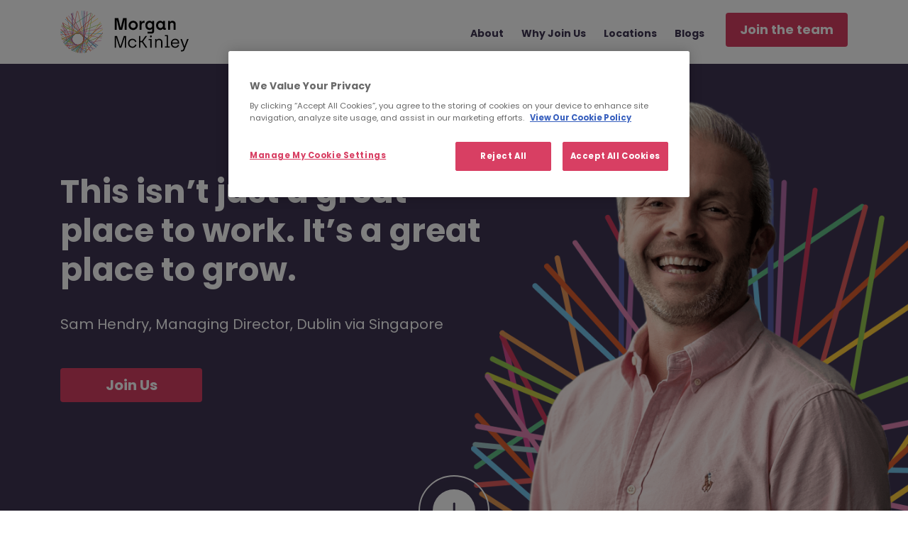

--- FILE ---
content_type: text/html; charset=UTF-8
request_url: https://www.careers.morganmckinley.com/?page=58
body_size: 19249
content:
<!DOCTYPE html>
<html lang="en" dir="ltr" prefix="og: https://ogp.me/ns#">
  <head>
    <!-- Google Tag Manager -->
    <script>(function(w,d,s,l,i){w[l]=w[l]||[];w[l].push({'gtm.start':
    new Date().getTime(),event:'gtm.js'});var f=d.getElementsByTagName(s)[0],
    j=d.createElement(s),dl=l!='dataLayer'?'&l='+l:'';j.async=true;j.src=
    'https://www.googletagmanager.com/gtm.js?id='+i+dl;f.parentNode.insertBefore(j,f);
    })(window,document,'script','dataLayer','GTM-KGVK9LV');</script>
    <!-- End Google Tag Manager -->

    <meta charset="utf-8" />
<meta name="description" content="Explore Morgan Mckinley Recruitment &amp; world-class careers in a range of specialist areas across different locations" />
<meta name="abstract" content="Explore Morgan Mckinley Recruitment &amp; world-class careers in a range of specialist areas across different locations" />
<link rel="canonical" href="https://www.careers.morganmckinley.com/" />
<link rel="shortlink" href="https://www.careers.morganmckinley.com/" />
<meta name="Generator" content="Drupal 11 (https://www.drupal.org)" />
<meta name="MobileOptimized" content="width" />
<meta name="HandheldFriendly" content="true" />
<meta name="viewport" content="width=device-width, initial-scale=1.0" />
<link rel="icon" href="/themes/careers/favicon.ico" type="image/vnd.microsoft.icon" />
<script>window.a2a_config=window.a2a_config||{};a2a_config.callbacks=[];a2a_config.overlays=[];a2a_config.templates={};</script>

    <title>Careers in Morgan McKinley | Morgan McKinley Recruitment</title>
    <link rel="stylesheet" media="all" href="/sites/default/files/optimized/css/css__s2E8wvCCCfEVY-LYDiGS2-WTWNWWxhDZ-vlidMXi2w.css?delta=0&amp;language=en&amp;theme=careers&amp;include=eJxtyFEOwkAIRdENYVmSeeNgHUOhAdTM7o3G9Mufk5uL3sthk_GL5RpuRReESCQ398oK7MdZ1Rv0lDV12ErDSsJQww163m9uwn8e3b0lf6CcWbJxQwo9h7ySvy6b94fKG1MTOS8" />
<link rel="stylesheet" media="all" href="//stackpath.bootstrapcdn.com/bootstrap/4.1.3/css/bootstrap.min.css" />
<link rel="stylesheet" media="all" href="//use.fontawesome.com/releases/v5.5.0/css/all.css" />
<link rel="stylesheet" media="all" href="/sites/default/files/optimized/css/css_-9yd6qbI4BuX06mjBGoSslWX_gso7TdOwNmWIUoVsjE.css?delta=3&amp;language=en&amp;theme=careers&amp;include=eJxtyFEOwkAIRdENYVmSeeNgHUOhAdTM7o3G9Mufk5uL3sthk_GL5RpuRReESCQ398oK7MdZ1Rv0lDV12ErDSsJQww163m9uwn8e3b0lf6CcWbJxQwo9h7ySvy6b94fKG1MTOS8" />

    
  </head>
  <body class="home"
  >
    <!-- Google Tag Manager (noscript) -->
    <noscript><iframe src="https://www.googletagmanager.com/ns.html?id=GTM-KGVK9LV"
                      height="0" width="0" style="display:none;visibility:hidden"></iframe></noscript>
    <!-- End Google Tag Manager (noscript)  -->

    <a href="#main-content" class="visually-hidden focusable">
      Skip to main content
    </a>
    
      <div class="dialog-off-canvas-main-canvas" data-off-canvas-main-canvas>
    <header id="main-header">
  <div class="container">
    <a href="/" class="main-logo">
      <img src="/themes/careers/img/logo.svg" class="logo-desktop" alt="Morgan McKinley">
      <img src="/themes/careers/img/logo-mobile.svg" class="logo-mobile" alt="Morgan McKinley"></a>
    <div id="main-nav-wrap">
      <div class="navbar-nav">
          <div>
    <nav role="navigation" aria-labelledby="block-careers-main-menu-menu" id="block-careers-main-menu">
            
  <h2 class="visually-hidden" id="block-careers-main-menu-menu">Main navigation</h2>
  

        
              <ul>
                     <li class="active">
                  <a href="/" target="_self" class="is-active" data-drupal-link-system-path="&lt;front&gt;">Home</a>
              </li>
                        <li>
                  <a href="/about-us" target="_self" data-drupal-link-system-path="node/534">About</a>
              </li>
                        <li>
                  <a href="/join-us/graduates" target="_self" class="join-us-nav" data-drupal-link-system-path="taxonomy/term/17">Why Join Us</a>
              </li>
                        <li>
                  <a href="/locations" target="_self" data-drupal-link-system-path="node/570">Locations</a>
              </li>
                        <li>
                  <a href="/articles" class="blogs-nav" data-drupal-link-system-path="articles">Blogs</a>
              </li>
                <li class="sendcv-mobile"><a href="/jobs"><span>Join the team</span></a></li>
               </ul>
  


  </nav>

  </div>

      </div>
      <a href="/jobs" class="btn navbar-nav"><span>
        Join the team</span></a>
            <div class="mobile-menu-toggle">
        <div class="mobile-menu-icon">&nbsp;</div>
        <div class="mobile-menu-icon">&nbsp;</div>
        <div class="mobile-menu-icon">&nbsp;</div>
      </div>
    </div>
  </div>
</header>
<div id="mobile-menu">
<div class="mobil-close"><span class="mobile-menu-close btn">Close <i class="fas fa-times"></i></span></div>
  <div>
    <nav role="navigation" aria-labelledby="block-careers-main-menu-menu" id="block-careers-main-menu">
            
  <h2 class="visually-hidden" id="block-careers-main-menu-menu">Main navigation</h2>
  

        
              <ul>
                     <li class="active">
                  <a href="/" target="_self" class="is-active" data-drupal-link-system-path="&lt;front&gt;">Home</a>
              </li>
                        <li>
                  <a href="/about-us" target="_self" data-drupal-link-system-path="node/534">About</a>
              </li>
                        <li>
                  <a href="/join-us/graduates" target="_self" class="join-us-nav" data-drupal-link-system-path="taxonomy/term/17">Why Join Us</a>
              </li>
                        <li>
                  <a href="/locations" target="_self" data-drupal-link-system-path="node/570">Locations</a>
              </li>
                        <li>
                  <a href="/articles" class="blogs-nav" data-drupal-link-system-path="articles">Blogs</a>
              </li>
                <li class="sendcv-mobile"><a href="/jobs"><span>Join the team</span></a></li>
               </ul>
  


  </nav>

  </div>

</div><section id="home-banner">
	<div class="tp-banner-container">
		<div class="tp-banner">
		<ul>
		<li data-transition="fade" data-slotamount="1" data-masterspeed="1000">
			<img class="home-slider-image fade" alt="Sam Hendry" data-transition="fade" data-bgfit="contain" data-bgposition="right bottom" data-bgrepeat="no-repeat">
			<div class="d-none image-srcs" data-desktop-src="https://dcr9ehpfxrdx.cloudfront.net/sites/default/files/images/header-2x.png" data-mob-src="https://dcr9ehpfxrdx.cloudfront.net/sites/default/files/images/header-2x.png"></div>
			<div class="container banner-con-wrap">			
				<div class="tp-caption fade banner-caption"
					data-x="0"
					data-y="0"					
					data-speed="1000"
					data-start="700"
					data-end="6000"
					data-easing="Power3.easeInOut"
					data-endspeed="1000"
					data-endeasing="Back.easeIn"
					data-captionhidden="on"><h1>This isn’t just a great <br>place to work. It’s a great <br>place to grow.</h1>
				</div>				
				<div class="tp-caption fade banner-testimonial"
					data-x="0"
					data-y="0"
					data-speed="1000"
					data-start="6000"				
					data-easing="Power3.easeInOut"
					data-endspeed="1000"
					data-endeasing="Back.easeIn"
					data-captionhidden="on"><h3>“In four years and two offices, I’ve been pushed to succeed and supported in achieving far more than I ever thought possible.”</h3>		
				</div>
				<div class="tp-caption fade banner-tagline"
				data-x="left"
				data-y="bottom"				
				data-speed="1000"
				data-start="700"
				data-easing="Power3.easeInOut"
				data-endspeed="1000"
				data-endeasing="Back.easeIn"
				data-captionhidden="on">
				<h5>Sam Hendry, Managing Director, Dublin via Singapore</h5>
				<a href="/join-us/graduates" class="btn"><span>Join Us</span></a>
			</div>
			</div>			
		</li>		
	</ul>
</div>
</div>
</section>
<div class="scroll-down"><a href="#home-opportunities" title="">
	<svg width="23" height="27" viewBox="0 0 23 27" fill="none" xmlns="http://www.w3.org/2000/svg">
		<path d="M12.75 2.07446C12.75 1.24604 12.0784 0.574464 11.25 0.574463C10.4216 0.574462 9.75 1.24603 9.75 2.07446L12.75 2.07446ZM10.1893 26.4692C10.7751 27.055 11.7249 27.055 12.3106 26.4692L21.8566 16.9233C22.4424 16.3375 22.4424 15.3877 21.8566 14.8019C21.2708 14.2161 20.3211 14.2161 19.7353 14.8019L11.25 23.2872L2.76471 14.8019C2.17892 14.2161 1.22917 14.2161 0.643386 14.8019C0.0575996 15.3877 0.0575987 16.3374 0.643385 16.9232L10.1893 26.4692ZM9.75 2.07446L9.74998 25.4085L12.75 25.4085L12.75 2.07446L9.75 2.07446Z" fill="#3E3552"/>
	</svg>
</a></div>
<div class="home-con-wrap">
		<section class="card-slider" id="home-opportunities">
				<div class="container">
					<h2 class="text-center">Brighter Futures <span class="ochre">Begin Here</span></h2>
						<p class="large text-center">Whether you’re a recent graduate, seasoned recruitment specialist, business operations or IT professional, or you’re looking to recalibrate your career, we’re always looking for passionate people oriented toward making a positive impact.</p>
					 <div class="row">
							<div class="col-lg-3 col-md-6">
								<div class="oppor-list-box">
									<div class="oppor-list-icon">
										<img src="https://dcr9ehpfxrdx.cloudfront.net/sites/default/files/images/careers-graduates-morgan-mckinley.png" alt="Graduates"/>
									</div>
									<h6><a href="/join-us/graduates">Graduates</a></h6>
									<p>Get the mentorship and global opportunities to kickstart a successful career, in any industry. </p>
									<div class="oppor-item-more">
										<a href="/join-us/graduates" class="btn"><span>Read More</span></a>
									</div>
								</div>
							</div>
							<div class="col-lg-3 col-md-6">
									<div class="oppor-list-box">
										<div class="oppor-list-icon">
											<img src="https://dcr9ehpfxrdx.cloudfront.net/sites/default/files/images/careers-experience-recruiters-morgan-mckinley.png" alt="Experienced Recruiters"/>
										</div>
										<h6><a href="/join-us/experienced-recruiters">Experienced Recruiters</a></h6>
										<p>Place yourself in a culture that fosters continual career progression, and puts people first.</p>
										<div class="oppor-item-more">
											<a href="/join-us/experienced-recruiters" class="btn"><span>Read More</span></a>
										</div>
									</div>
							</div>
							<div class="col-lg-3 col-md-6">
								<div class="oppor-list-box">
									<div class="oppor-list-icon">
										<img src="https://dcr9ehpfxrdx.cloudfront.net/sites/default/files/images/careers-industry-professionals-morgan-mckinley.png" alt="Industry Professionals"/>
									</div>
									<h6><a href="/join-us/industry-professionals">Industry Professionals</a></h6>
									<p>Change your career, chart a new course, and get your experience working harder for you.</p>
									<div class="oppor-item-more">
										<a href="/join-us/industry-professionals" class="btn"><span>Read More</span></a>
									</div>
								</div>	
							</div>
							<div class="col-lg-3 col-md-6">
								<div class="oppor-list-box">
									<div class="oppor-list-icon">
										<img src="https://dcr9ehpfxrdx.cloudfront.net/sites/default/files/images/careers-global-services-morgan-mckinley.png" alt="Global Services"/>
									</div>
									<h6><a href="/join-us/global-services">Global Services</a></h6>
									<p>Expand your horizons with global opportunities in HR, IT, finance, business administration and operations.</p>
									<div class="oppor-item-more">
										<a href="/join-us/global-services" class="btn"><span>Read More</span></a>
									</div>
								</div>
							</div>
					</div>
					<div class="text-center">
						<a href="/jobs" class="btn"><span>View Open Opportunities</span></a>
					</div>
				</div>
			</section>
			
			<section id="our-story">
				<div class="container"> 		
					<div class="row">	
					<div class="col-lg-6">
						<div class="story-container">
							<h2>Our <span class="ochre">Story</span></h2>
							<p>We’ve been in business since 1988. Depending on your perspective, that makes us positively ancient or practically Millennial.</p>
							<p>Our perspective? We attribute our longevity to understanding two things: the inevitability of change, and the power of transformation.</p>
							<p>That’s why we’re structured to take advantage of the latest tech and the most robust tools in the industry; and to benefit from the experiences, insights and ideas of every one of our colleagues.</p>
							<p>This means a commitment to open communications, to building trust and to embracing change.</p>
							<p>It means <a href="/about-us">our story</a> is still being written.</p>
							<p>Perhaps your perspective will <a href="/jobs">help write our next chapter?</a></p>					
						</div>
					</div>
					<div class="col-lg-6">
						<div class="right-content">
							<div id="our-reputaion">
								<h2><span class="ochre">Our</span> Reputation</h2>
								<h5>Check out what our colleagues say about us.</h5>
									 <div id="our-reputaionControls" class="carousel slide" data-ride="carousel">
										<div class="carousel-inner">
											<div class="carousel-item active">
												<p>Morgan McKinley has a great culture, strong belief in developing people from the ground up and excellent training platforms to build an ethically positive business.</p>
											<span>Anonymous, Sydney</span>
											</div>
											<div class="carousel-item">
												<p>A truly innovative and inspirational company. A global organisation with a local feel. Excellent leadership. Couldn't ask for a better workplace with great opportunities to progress.</p>
											<span>Anonymous, Dublin</span>
											</div>
											<div class="carousel-item"><p>Professional, people are motivated and the rivalry is friendly… excellent environment, the company is giving you all the tools you need to succeed.</p>
											<span>Senior Consultant, Tokyo</span>
											</div>
										<div class="carousel-item">
											<p>Morgan McKinley is such a great place to work as they are all about the people! Being a working mum the flexibility they offer me is incredible and with the recent introduction of laptops, we are now able to work in a more agile environment. It's a very rewarding place to work, not only financially but also for me personally and professionally.</p>
											<span>Anonymous, London</span>
										</div>
									</div>
										<a class="carousel-control-prev ca-nav" href="#our-reputaionControls" role="button" data-slide="prev">
											 <i class="fas fa-chevron-left" aria-hidden="true"></i>
											<span class="sr-only">Previous</span>
										</a>
										<a class="carousel-control-next ca-nav" href="#our-reputaionControls" role="button" data-slide="next">
											<i class="fas fa-chevron-right" aria-hidden="true"></i>
											<span class="sr-only">Next</span>
										</a>
									<div class="glass-door">
									<a href="http://www.glassdoor.com/Overview/Working-at-Morgan-McKinley-EI_IE139299.11,26.htm" target="=_blank">
										<img src="/themes/careers/img/glass_door.png" width="229" height="83" alt="glassdoor"/>
									</a>
								</div>	
								</div>
						</div>
						</div>
				</div>
				</div>
				</div>
			</section>
	
	<section id="locations" class="fullwidth-home-map">
		<div class="location-nav">
			<a href="javascript:void(0)" class="location-container" id="location-container-europe" onclick="regionMap('europe')">Europe</a>
           <a href="javascript:void(0)" class="location-container" id="location-container-asia" onclick="regionMap('asia')">Asia Pacific</a>
           <a href="javascript:void(0)" class="location-container" id="location-container-northAmerica"  onclick="regionMap('northAmerica')">North America</a>
		</div>
        <h3 class="vis-hid">Our Locations</h3>
        <div id="map" data-map-zoom="3"></div>
    </section> 
</div>  
<section id="our-culture">
  <div class="cuture-detail">
    <div class="container">
      <h2>Our Culture</h2>
      <a href="/articles/culture" class="btn our-btn"><span>Explore our Culture</span></a>
      <p>A great culture doesn’t happen by chance, or ping pong, or other soft perks. It’s nurtured. One hire at a time.</p>
      <p>If you value collaboration and open communication, if you’re open to the challenge of driving positive change for your clients and community, check out our Blog and find out how our colleagues are creating our culture.</p>
      <div class="views-element-container" id="block-views-block-blog-list-culture-blogs">
  
    
      <div>
   
<div class="row">
  
  
   

  
  

    <div class="col-md-4">					
  <div class="blog-list-item">
	<div class="blog-list-img"><a href="#">   <a href="/blog/why-i-chose-work-recruitment-i-dont-know-here-i-am"><img loading="lazy" src="//dcr9ehpfxrdx.cloudfront.net/sites/default/files/2022-02/why-i-chose.jpg" alt="Why I chose to work in recruitment" />
</a>
 </a></div>
	<h4><a href="/blog/why-i-chose-work-recruitment-i-dont-know-here-i-am"><a href="/blog/why-i-chose-work-recruitment-i-dont-know-here-i-am" hreflang="en">Why I chose to work in recruitment...? I don’t know, but here I am! </a></a></h4>
	<div class="blog-item-more">
	<a href="/blog/why-i-chose-work-recruitment-i-dont-know-here-i-am" class="btn"><span>Read more</span></a>
	</div>
  </div>
</div>  <div class="col-md-4">					
  <div class="blog-list-item">
	<div class="blog-list-img"><a href="#">   <a href="/blog/helping-improve-lives-through-mmkmillion"><img loading="lazy" src="//dcr9ehpfxrdx.cloudfront.net/sites/default/files/2018-12/mmk-million-for.png" width="670" height="390" alt="Helping to improve lives through the #MMKMillion" />
</a>
 </a></div>
	<h4><a href="/blog/helping-improve-lives-through-mmkmillion"><a href="/blog/helping-improve-lives-through-mmkmillion" hreflang="en">Helping to improve lives through the #MMKMillion</a></a></h4>
	<div class="blog-item-more">
	<a href="/blog/helping-improve-lives-through-mmkmillion" class="btn"><span>Read more</span></a>
	</div>
  </div>
</div>  <div class="col-md-4">					
  <div class="blog-list-item">
	<div class="blog-list-img"><a href="#">   <a href="/blog/top-tips-improve-your-mental-health-work-1"><img loading="lazy" src="//dcr9ehpfxrdx.cloudfront.net/sites/default/files/2019-08/2019-08-20.jpg" alt="How to improve your mental health at work" />
</a>
 </a></div>
	<h4><a href="/blog/top-tips-improve-your-mental-health-work-1"><a href="/blog/top-tips-improve-your-mental-health-work-1" hreflang="en">Top tips to improve your mental health at work</a></a></h4>
	<div class="blog-item-more">
	<a href="/blog/top-tips-improve-your-mental-health-work-1" class="btn"><span>Read more</span></a>
	</div>
  </div>
</div>
  

  
  

  
  
</div>
<div class="text-center">
    
</div></div>

  </div>

    </div>
  </div>
</section>

<section id="inner-footer">

  <!-- Footer Links -->
  <div class="container text-md-left">

    <!-- Grid row -->
    <div class="row">

      <!-- Grid column -->
      <div class="col-lg-3 col-md-12 col-sm-12 footer-main">

        <div class="f-logo "><img src="/themes/careers/img/footer-logo.svg" alt=""></div>
        <!-- Links -->
        <div class="f-social"> 

          <ul>
            <li><a href="https://www.instagram.com/morganmckinleycareers/?hl=en" target="_blank">
              <svg class="svg-social-icon instagram-icon" width="512" height="512" viewBox="0 0 512 512" fill="none" xmlns="http://www.w3.org/2000/svg">
                <path d="M255.931 170.627C208.924 170.627 170.563 208.988 170.563 255.995C170.563 303.002 208.924 341.363 255.931 341.363C302.938 341.363 341.299 303.002 341.299 255.995C341.299 208.988 302.938 170.627 255.931 170.627ZM511.971 255.995C511.971 220.644 512.292 185.613 510.306 150.326C508.321 109.339 498.971 72.963 468.999 42.9913C438.963 12.9555 402.652 3.66945 361.665 1.68414C326.313 -0.301162 291.282 0.0190489 255.995 0.0190489C220.644 0.0190489 185.613 -0.301162 150.326 1.68414C109.339 3.66945 72.963 13.0196 42.9913 42.9913C12.9555 73.027 3.66945 109.339 1.68414 150.326C-0.301162 185.677 0.0190489 220.708 0.0190489 255.995C0.0190489 291.282 -0.301162 326.377 1.68414 361.665C3.66945 402.652 13.0196 439.027 42.9913 468.999C73.027 499.035 109.339 508.321 150.326 510.306C185.677 512.292 220.708 511.971 255.995 511.971C291.346 511.971 326.377 512.292 361.665 510.306C402.652 508.321 439.028 498.971 468.999 468.999C499.035 438.963 508.321 402.652 510.306 361.665C512.356 326.377 511.971 291.346 511.971 255.995ZM255.931 387.346C183.243 387.346 124.581 328.683 124.581 255.995C124.581 183.307 183.243 124.645 255.931 124.645C328.619 124.645 387.281 183.307 387.281 255.995C387.281 328.683 328.619 387.346 255.931 387.346ZM392.661 149.942C375.69 149.942 361.985 136.237 361.985 119.265C361.985 102.294 375.69 88.5892 392.661 88.5892C409.632 88.5892 423.337 102.294 423.337 119.265C423.342 123.295 422.552 127.287 421.012 131.011C419.473 134.735 417.213 138.118 414.364 140.968C411.514 143.818 408.13 146.077 404.406 147.617C400.682 149.157 396.691 149.947 392.661 149.942Z" fill="#3E3552"/>
              </svg>
            </a></li>
            <li><a href="http://www.facebook.com/morganmckinleyjobs" target="_blank">
              <svg class="svg-social-icon Facebook-icon" width="512" height="512" viewBox="0 0 512 512" fill="none" xmlns="http://www.w3.org/2000/svg">
                <g clip-path="url(#clip0_74_52476)">
                <path d="M512 257.558C512 385.323 418.261 491.243 295.893 510.464V332.054H355.392L366.72 258.24H295.893V210.347C295.893 190.144 305.792 170.475 337.493 170.475H369.685V107.627C369.685 107.627 340.459 102.635 312.533 102.635C254.208 102.635 216.107 137.984 216.107 201.963V258.219H151.275V332.032H216.107V510.443C93.76 491.2 0 385.302 0 257.558C0 116.182 114.624 1.55762 256 1.55762C397.376 1.55762 512 116.16 512 257.558Z" fill="#3E3552"/>
                </g>
                <defs>
                <clipPath id="clip0_74_52476">
                <rect width="512" height="512" fill="white"/>
                </clipPath>
                </defs>
              </svg>
            </a></li>
            <li><a href="http://twitter.com/morganmckinley" target="_blank">
              <svg class="svg-social-icon Twitter-icon"  width="21" height="20" viewBox="0 0 21 20" fill="none" xmlns="http://www.w3.org/2000/svg">
                <path d="M0.875195 0.947266L8.34376 10.9333L0.828125 19.0524H2.51973L9.0998 11.9438L14.4161 19.0524H20.1723L12.2834 8.50477L19.279 0.947266H17.5874L11.5276 7.4939L6.63138 0.947266H0.875195ZM3.36277 2.19316H6.00713L17.6844 17.8065H15.04L3.36277 2.19316Z" fill="white"/>
              </svg>
            </a></li>
            <li><a href="https://www.linkedin.com/company/morgan-mckinley/" target="_blank">
              <svg class="svg-social-icon Linkedin-icon" width="512" height="512" viewBox="0 0 512 512" fill="none" xmlns="http://www.w3.org/2000/svg">
                <path d="M408.875 408.878H344.725V308.419C344.725 284.462 344.299 253.635 311.36 253.635C277.952 253.635 272.832 279.726 272.832 306.691V408.878H208.704V202.286H270.293V230.51H271.147C283.712 209.048 307.051 196.227 331.904 197.144C396.928 197.144 408.896 239.918 408.896 295.534L408.875 408.878ZM136.32 174.04C115.755 174.04 99.0933 157.379 99.0933 136.814C99.0933 116.248 115.755 99.5869 136.32 99.5869C156.885 99.5869 173.547 116.248 173.547 136.814C173.547 157.379 156.885 174.04 136.32 174.04ZM168.384 408.878H104.171V202.286H168.384V408.878ZM440.853 40.0242H71.936C54.5067 39.8322 40.2133 53.8056 40 71.2349V441.667C40.2133 459.118 54.5067 473.091 71.936 472.899H440.853C458.325 473.112 472.683 459.139 472.917 441.667V71.2136C472.661 53.7416 458.304 39.7682 440.853 40.0029" fill="#3E3552"/>
              </svg>
            </a></li>
          </ul>
        </div>
        <div class="org-grp-logo desk-only">
          <a href="https://www.orggroup.com/" target="_blank">
            <svg width="146" height="49" viewBox="0 0 146 49" fill="none" xmlns="http://www.w3.org/2000/svg">
              <g clip-path="url(#clip0_57772_5169)">
              <path d="M10.4885 18.2012C4.68665 18.2012 -0.0169678 22.8391 -0.0169678 28.5599C-0.0169678 34.2807 4.68665 38.9186 10.4885 38.9186C16.2903 38.9186 20.9939 34.2807 20.9939 28.5599C20.9939 22.8391 16.2903 18.2012 10.4885 18.2012ZM10.4885 34.7486C7.02188 34.7486 4.21214 31.9781 4.21214 28.5599C4.21214 25.1417 7.02188 22.3712 10.4885 22.3712C13.9551 22.3712 16.7648 25.1417 16.7648 28.5599C16.7648 31.9781 13.9551 34.7486 10.4885 34.7486Z" fill="#B2AFB2"/>
              <path d="M101.637 22.3223C96.9832 22.3223 93.21 26.0428 93.21 30.6317C93.21 35.2206 96.9832 38.9412 101.637 38.9412C106.291 38.9412 110.064 35.2206 110.064 30.6317C110.064 26.0428 106.291 22.3223 101.637 22.3223ZM105.852 30.6317C105.852 32.9282 103.964 34.7875 101.637 34.7875C99.3081 34.7875 97.4225 32.9262 97.4225 30.6317C97.4225 28.3352 99.3102 26.476 101.637 26.476C103.964 26.476 105.852 28.3352 105.852 30.6317Z" fill="#B2AFB2"/>
              <path d="M127.041 22.3301H123.319C123.184 22.3301 123.075 22.4384 123.075 22.5712V31.1524C123.075 33.1465 121.436 34.7626 119.413 34.7626C117.391 34.7626 115.752 33.1465 115.752 31.1524L115.748 22.5712C115.748 22.4384 115.638 22.3301 115.503 22.3301H111.782C111.647 22.3301 111.537 22.4384 111.537 22.5712L111.539 31.1524C111.539 35.4409 115.066 38.9163 119.413 38.9163C123.763 38.9163 127.287 35.4389 127.287 31.1524L127.285 22.5712C127.285 22.4384 127.175 22.3301 127.041 22.3301Z" fill="#B2AFB2"/>
              <path d="M52.7215 22.3545H43.4344C38.8738 22.3545 34.856 26.026 34.7794 30.523C34.6965 35.4694 38.9961 39.4495 44.1017 38.9305C47.9391 38.5403 51.0638 35.5348 51.5632 31.7632C51.8181 29.8344 51.3892 28.0222 50.4982 26.5062H51.4161C51.5466 26.5062 51.6627 26.4265 51.7083 26.3039L53.0137 22.7631C53.0883 22.5649 52.937 22.3545 52.7215 22.3545ZM43.2086 34.8218C40.8796 34.8218 38.9919 32.9605 38.9919 30.664C38.9919 28.3675 40.8796 26.5062 43.2086 26.5062C45.5376 26.5062 47.4253 28.3675 47.4253 30.664C47.4253 32.9605 45.5376 34.8218 43.2086 34.8218ZM51.2317 41.2638C51.3767 41.3149 51.4658 41.4661 51.4327 41.6152C50.6308 45.3766 47.2471 48.2003 43.1962 48.2003C39.1432 48.2003 35.7595 45.3766 34.9576 41.6152C34.9265 41.4661 35.0135 41.3149 35.1586 41.2638L38.5899 40.0338C38.7785 39.9664 38.9836 40.089 39.0023 40.2851C39.2033 42.3936 41.0039 44.0445 43.1941 44.0445C45.3843 44.0445 47.1849 42.3936 47.3859 40.2851C47.4046 40.089 47.6118 39.9664 47.7982 40.0338L51.2317 41.2638Z" fill="#B2AFB2"/>
              <path d="M79.2171 22.3545H69.93C65.3694 22.3545 61.3516 26.026 61.275 30.523C61.1921 35.4694 65.4917 39.4495 70.5973 38.9305C74.4347 38.5403 77.5594 35.5348 78.0588 31.7632C78.3137 29.8344 77.8848 28.0222 76.9938 26.5062H77.9117C78.0422 26.5062 78.1583 26.4265 78.2039 26.3039L79.5093 22.7631C79.5839 22.5649 79.4326 22.3545 79.2171 22.3545ZM69.7021 34.8218C67.3731 34.8218 65.4854 32.9605 65.4854 30.664C65.4854 28.3675 67.3731 26.5062 69.7021 26.5062C72.0311 26.5062 73.9188 28.3675 73.9188 30.664C73.9188 32.9605 72.0311 34.8218 69.7021 34.8218ZM77.7273 41.2638C77.8723 41.3149 77.9614 41.4661 77.9283 41.6152C77.1264 45.3766 73.7427 48.2003 69.6918 48.2003C65.6388 48.2003 62.2551 45.3766 61.4532 41.6152C61.4221 41.4661 61.5091 41.3149 61.6542 41.2638L65.0855 40.0338C65.2741 39.9664 65.4792 40.089 65.4979 40.2851C65.6989 42.3936 67.4995 44.0445 69.6897 44.0445C71.8799 44.0445 73.6805 42.3936 73.8815 40.2851C73.9002 40.089 74.1074 39.9664 74.2938 40.0338L77.7273 41.2638Z" fill="#B2AFB2"/>
              <path d="M34.9743 23.2351C33.8284 22.6446 32.5251 22.3096 31.143 22.3096C29.4833 22.3096 28.2151 22.8244 27.0278 23.7316L26.5575 22.4751C26.5223 22.3852 26.4332 22.3218 26.3296 22.3218H23.064C22.9293 22.3218 22.8195 22.4301 22.8195 22.5629V38.6772C22.8195 38.81 22.9293 38.9183 23.064 38.9183H26.7854C26.9201 38.9183 27.0299 38.81 27.0299 38.6772V30.5945C27.0299 28.4084 28.7332 26.5225 30.9482 26.4204C31.8682 26.3775 32.7261 26.6349 33.4306 27.0987C33.5963 27.207 33.8201 27.1314 33.8885 26.9475L35.1193 23.6111C35.1732 23.468 35.111 23.3046 34.9743 23.2351Z" fill="#B2AFB2"/>
              <path d="M93.4048 23.2351C92.2589 22.6446 90.9556 22.3096 89.5735 22.3096C87.9138 22.3096 86.6457 22.8244 85.4584 23.7316L84.988 22.4751C84.9528 22.3852 84.8637 22.3218 84.7601 22.3218H81.4945C81.3598 22.3218 81.25 22.4301 81.25 22.5629V38.6772C81.25 38.81 81.3598 38.9183 81.4945 38.9183H85.216C85.3506 38.9183 85.4605 38.81 85.4605 38.6772V30.5945C85.4605 28.4084 87.1637 26.5225 89.3788 26.4204C90.2988 26.3775 91.1566 26.6349 91.8611 27.0987C92.0269 27.207 92.2507 27.1314 92.319 26.9475L93.5499 23.6111C93.6037 23.468 93.5416 23.3046 93.4048 23.2351Z" fill="#B2AFB2"/>
              <path d="M137.403 22.3223C135.743 22.3223 134.374 22.8228 133.187 23.732L132.718 22.4837C132.683 22.3938 132.594 22.3304 132.49 22.3304H129.223C129.088 22.3304 128.978 22.4387 128.978 22.5715V45.8858C128.978 46.0186 129.088 46.1269 129.223 46.1269H132.94C133.075 46.1269 133.184 46.0186 133.184 45.8858V37.8216C134.426 38.5305 135.866 38.9392 137.403 38.9392C142.057 38.9392 145.83 35.2186 145.83 30.6297C145.828 26.0428 142.057 22.3223 137.403 22.3223ZM141.618 30.6317C141.618 32.9282 139.73 34.7875 137.403 34.7875C135.074 34.7875 133.189 32.9262 133.189 30.6317C133.189 28.3352 135.076 26.476 137.403 26.476C139.73 26.476 141.618 28.3352 141.618 30.6317Z" fill="#B2AFB2"/>
              <path d="M6.09767 6.27575C5.50713 6.81923 4.62028 7.09097 3.43712 7.09097H1.31738V11.5082H0.264771V1.14746H3.43712C4.60992 1.14746 5.49469 1.4192 6.08938 1.96267C6.68614 2.50615 6.98452 3.22738 6.98452 4.12637C6.98452 5.01513 6.69028 5.73228 6.09767 6.27575ZM5.90289 4.12637C5.90289 3.43578 5.70812 2.91069 5.31649 2.55519C4.92487 2.19968 4.2991 2.02193 3.43712 2.02193H1.31738V6.2022H3.43712C5.08028 6.2022 5.90289 5.50957 5.90289 4.12637Z" fill="#B2AFB2"/>
              <path d="M8.32102 5.26034C8.65669 4.63309 9.12291 4.14887 9.71967 3.80766C10.3164 3.46646 10.9899 3.29688 11.742 3.29688C12.5232 3.29688 13.1966 3.47463 13.7644 3.83014C14.33 4.18564 14.7382 4.64126 14.989 5.19291V3.41333H16.0416V11.5062H14.989V9.71235C14.7279 10.266 14.3155 10.7237 13.7478 11.0833C13.1821 11.4449 12.5066 11.6247 11.7254 11.6247C10.9836 11.6247 10.3144 11.4511 9.71967 11.1058C9.12291 10.7605 8.65669 10.2701 8.32102 9.63879C7.98534 9.00746 7.8175 8.27602 7.8175 7.44446C7.8175 6.61698 7.98534 5.88758 8.32102 5.26034ZM14.5808 5.74252C14.3093 5.24808 13.9426 4.86805 13.4763 4.6004C13.0101 4.33275 12.4963 4.19994 11.9347 4.19994C11.3545 4.19994 10.8324 4.32866 10.3724 4.5861C9.9103 4.84354 9.54769 5.21539 9.28246 5.70574C9.01724 6.19405 8.88462 6.77635 8.88462 7.4465C8.88462 8.10848 9.01724 8.68873 9.28246 9.18726C9.54769 9.68578 9.9103 10.0679 10.3724 10.3294C10.8324 10.5909 11.3545 10.7217 11.9347 10.7217C12.4963 10.7217 13.0101 10.5889 13.4763 10.3212C13.9426 10.0536 14.3114 9.67353 14.5808 9.17908C14.8522 8.68464 14.9869 8.11256 14.9869 7.45876C14.9869 6.80495 14.8522 6.23696 14.5808 5.74252Z" fill="#B2AFB2"/>
              <path d="M20.1816 3.68234C20.6582 3.40651 21.2405 3.26758 21.9325 3.26758V4.35044H21.6466C20.8841 4.35044 20.2728 4.55272 19.8128 4.95726C19.3528 5.3618 19.1207 6.04012 19.1207 6.98814V11.5096H18.0681V3.41468H19.1207V4.85306C19.3507 4.3484 19.7051 3.95816 20.1816 3.68234Z" fill="#B2AFB2"/>
              <path d="M25.7804 4.28914V9.31323C25.7804 9.80767 25.8757 10.1489 26.0663 10.3368C26.2569 10.5248 26.5926 10.6188 27.0733 10.6188H28.0348V11.5076H26.9076C26.1658 11.5076 25.6146 11.338 25.2541 10.9968C24.8935 10.6556 24.7132 10.0958 24.7132 9.31527V4.28914H23.5715V3.41467H24.7132V1.38379H25.7804V3.41467H28.0348V4.28914H25.7804Z" fill="#B2AFB2"/>
              <path d="M35.3928 11.1159C34.7773 10.7747 34.2904 10.2905 33.934 9.66322C33.5776 9.03598 33.3994 8.30249 33.3994 7.46275C33.3994 6.62302 33.5797 5.88953 33.9402 5.26229C34.3008 4.63504 34.7919 4.15082 35.4135 3.80961C36.0351 3.46841 36.7313 3.29883 37.5021 3.29883C38.2729 3.29883 38.9733 3.46841 39.5991 3.80961C40.2248 4.15082 40.7159 4.63504 41.0723 5.26229C41.4287 5.88953 41.6069 6.62302 41.6069 7.46275C41.6069 8.29227 41.4266 9.02372 41.0661 9.65709C40.7056 10.2905 40.2083 10.7767 39.5783 11.1179C38.9464 11.4591 38.246 11.6287 37.4731 11.6287C36.7023 11.6267 36.0102 11.4571 35.3928 11.1159ZM38.9795 10.3599C39.4395 10.1188 39.8146 9.75312 40.0984 9.26277C40.3823 8.77241 40.5274 8.17377 40.5274 7.46275C40.5274 6.75174 40.3865 6.15106 40.1067 5.66275C39.8249 5.17443 39.4561 4.80871 38.994 4.56558C38.534 4.32449 38.0326 4.2019 37.4918 4.2019C36.951 4.2019 36.4495 4.32244 35.9874 4.56558C35.5274 4.80871 35.1586 5.17239 34.883 5.66275C34.6074 6.15106 34.4686 6.75174 34.4686 7.46275C34.4686 8.17377 34.6054 8.77445 34.883 9.26277C35.1586 9.75108 35.5233 10.1168 35.9791 10.3599C36.435 10.6031 36.9344 10.7236 37.4752 10.7236C38.016 10.7236 38.5174 10.601 38.9795 10.3599Z" fill="#B2AFB2"/>
              <path d="M46.6026 4.28963H44.6942V11.5081H43.6416V4.28963H42.4999V3.41516H43.6416V2.85125C43.6416 1.9727 43.8695 1.32503 44.3254 0.910268C44.7812 0.49551 45.521 0.287109 46.5425 0.287109V1.17588C45.8608 1.17588 45.3821 1.30459 45.1066 1.56203C44.831 1.81947 44.6921 2.24853 44.6921 2.85125V3.41516H46.6005V4.28963H46.6026Z" fill="#B2AFB2"/>
              </g>
              <defs>
              <clipPath id="clip0_57772_5169">
              <rect width="145.811" height="48" fill="white" transform="translate(0 0.181641)"/>
              </clipPath>
              </defs>
            </svg>              
          </a>
        </div>
      </div>
      <!-- Grid column -->

      <!-- Grid column -->
      <div class="col-lg-3 col-md-4 col-sm-4 footer-links ">

        <!-- Links -->
        <h5>About Us</h5>
        <ul>
          <li> <a href="/about-us">About Us</a> </li>
          <li> <a href="/jobs">Jobs</a>   </li>
          <li> <a href="/locations">Locations</a></li>
          <li><a href="/about-us#your-team">Meet your Recruiters</a></li>
        </ul>

      </div>
      <!-- Grid column -->



      <!-- Grid column -->
      <div class="col-lg-3 col-md-4 col-sm-4 footer-links">

        <!-- Links -->
        <h5>Join Us</h5>
        <ul>
          <li><a href="/join-us/graduates">Graduates</a></li>
          <li><a href="/join-us/experienced-recruiters">Experienced Recruiters</a></li>
          <li><a href="/join-us/industry-professionals">Industry Professionals</a></li>
          <li> <a href="/join-us/global-services">Global Services</a></li>
        </ul>

      </div>
      <!-- Grid column -->

      <!-- Grid column -->
      <div class="col-lg-3 col-md-4 col-sm-4 mx-auto footer-links">

        <!-- Links -->
        <h5>Our Blogs</h5>
        <ul>
          <li> <a href="/articles/awards">Awards</a> </li>
          <li> <a href="/articles/careers">Careers</a></li>
          <li> <a href="/articles/csr">CSR</a> </li>
          <li> <a href="/articles/culture">Our Culture</a></li>
        </ul>

      </div>
      <!-- Grid column -->

    </div>
    <!-- Grid row -->
  </div>
</section>

<footer>
  <div class="container">
    <div class="footer-nav"> 
      <ul> 
        <li><a class="optanon-toggle-display" href="#">Manage your cookies</a></li>
      <li><a href="/our-diversity-promise">Our Diversity Promise</a></li> <li><a target="_blank" href="//www.morganmckinley.com/ie/legal/privacy-policy">Privacy Policy</a> </li>
    <li><a href="/cookies-policy">Cookies Policy</a> </li>
    <li><a href="/sitemap"> Sitemap</a></li> </ul>  </div>
    <div class="footer-copyright">Copyright &copy; 2026 Careers.<br>  All Rights reserved by <a target="_blank" href="//www.morganmckinley.com/">Morgan McKinley</a></div>  
    <div class="org-grp-logo mob-only">
      <a href="https://www.orggroup.com/" target="_blank">
        <svg width="147" height="48" viewBox="0 0 147 48" fill="none" xmlns="http://www.w3.org/2000/svg">
          <g clip-path="url(#clip0_57990_10431)">
          <path d="M11.0828 18.0195C5.28101 18.0195 0.577393 22.6575 0.577393 28.3783C0.577393 34.0991 5.28101 38.737 11.0828 38.737C16.8846 38.737 21.5883 34.0991 21.5883 28.3783C21.5883 22.6575 16.8846 18.0195 11.0828 18.0195ZM11.0828 34.567C7.61624 34.567 4.8065 31.7965 4.8065 28.3783C4.8065 24.9601 7.61624 22.1896 11.0828 22.1896C14.5494 22.1896 17.3591 24.9601 17.3591 28.3783C17.3591 31.7965 14.5494 34.567 11.0828 34.567Z" fill="#B2AFB2"/>
          <path d="M102.231 22.1406C97.5774 22.1406 93.8042 25.8612 93.8042 30.4501C93.8042 35.039 97.5774 38.7596 102.231 38.7596C106.885 38.7596 110.658 35.039 110.658 30.4501C110.658 25.8612 106.885 22.1406 102.231 22.1406ZM106.446 30.4501C106.446 32.7466 104.558 34.6058 102.231 34.6058C99.9023 34.6058 98.0167 32.7445 98.0167 30.4501C98.0167 28.1536 99.9044 26.2943 102.231 26.2943C104.558 26.2943 106.446 28.1536 106.446 30.4501Z" fill="#B2AFB2"/>
          <path d="M127.635 22.1484H123.914C123.779 22.1484 123.669 22.2567 123.669 22.3895V30.9707C123.669 32.9648 122.03 34.581 120.008 34.581C117.985 34.581 116.346 32.9648 116.346 30.9707L116.342 22.3895C116.342 22.2567 116.232 22.1484 116.098 22.1484H112.376C112.242 22.1484 112.132 22.2567 112.132 22.3895L112.134 30.9707C112.134 35.2593 115.661 38.7347 120.008 38.7347C124.357 38.7347 127.882 35.2572 127.882 30.9707L127.88 22.3895C127.88 22.2567 127.77 22.1484 127.635 22.1484Z" fill="#B2AFB2"/>
          <path d="M53.3159 22.1729H44.0288C39.4682 22.1729 35.4504 25.8444 35.3737 30.3413C35.2909 35.2878 39.5904 39.2678 44.696 38.7489C48.5335 38.3586 51.6582 35.3532 52.1576 31.5815C52.4124 29.6528 51.9835 27.8405 51.0925 26.3245H52.0105C52.141 26.3245 52.257 26.2448 52.3026 26.1222L53.608 22.5815C53.6826 22.3833 53.5314 22.1729 53.3159 22.1729ZM43.803 34.6401C41.4739 34.6401 39.5863 32.7788 39.5863 30.4823C39.5863 28.1858 41.4739 26.3245 43.803 26.3245C46.132 26.3245 48.0196 28.1858 48.0196 30.4823C48.0196 32.7788 46.132 34.6401 43.803 34.6401ZM51.826 41.0821C51.9711 41.1332 52.0602 41.2844 52.027 41.4336C51.2251 45.195 47.8414 48.0186 43.7905 48.0186C39.7375 48.0186 36.3538 45.195 35.5519 41.4336C35.5209 41.2844 35.6079 41.1332 35.7529 41.0821L39.1843 39.8522C39.3728 39.7848 39.578 39.9073 39.5966 40.1035C39.7976 42.212 41.5983 43.8629 43.7884 43.8629C45.9786 43.8629 47.7793 42.212 47.9803 40.1035C47.9989 39.9073 48.2061 39.7848 48.3926 39.8522L51.826 41.0821Z" fill="#B2AFB2"/>
          <path d="M79.8115 22.1729H70.5244C65.9638 22.1729 61.946 25.8444 61.8693 30.3413C61.7865 35.2878 66.086 39.2678 71.1916 38.7489C75.0291 38.3586 78.1538 35.3532 78.6532 31.5815C78.908 29.6528 78.4791 27.8405 77.5881 26.3245H78.5061C78.6366 26.3245 78.7526 26.2448 78.7982 26.1222L80.1036 22.5815C80.1782 22.3833 80.027 22.1729 79.8115 22.1729ZM70.2965 34.6401C67.9675 34.6401 66.0798 32.7788 66.0798 30.4823C66.0798 28.1858 67.9675 26.3245 70.2965 26.3245C72.6255 26.3245 74.5132 28.1858 74.5132 30.4823C74.5132 32.7788 72.6255 34.6401 70.2965 34.6401ZM78.3216 41.0821C78.4667 41.1332 78.5558 41.2844 78.5226 41.4336C77.7207 45.195 74.337 48.0186 70.2861 48.0186C66.2331 48.0186 62.8494 45.195 62.0475 41.4336C62.0165 41.2844 62.1035 41.1332 62.2485 41.0821L65.6799 39.8522C65.8684 39.7848 66.0736 39.9073 66.0922 40.1035C66.2932 42.212 68.0939 43.8629 70.284 43.8629C72.4742 43.8629 74.2749 42.212 74.4759 40.1035C74.4945 39.9073 74.7017 39.7848 74.8882 39.8522L78.3216 41.0821Z" fill="#B2AFB2"/>
          <path d="M35.5686 23.0535C34.4228 22.463 33.1194 22.1279 31.7374 22.1279C30.0776 22.1279 28.8095 22.6428 27.6222 23.55L27.1518 22.2934C27.1166 22.2035 27.0275 22.1402 26.9239 22.1402H23.6583C23.5236 22.1402 23.4138 22.2485 23.4138 22.3813V38.4956C23.4138 38.6284 23.5236 38.7366 23.6583 38.7366H27.3798C27.5145 38.7366 27.6243 38.6284 27.6243 38.4956V30.4129C27.6243 28.2267 29.3275 26.3409 31.5426 26.2387C32.4626 26.1958 33.3204 26.4533 34.0249 26.9171C34.1907 27.0253 34.4145 26.9497 34.4829 26.7659L35.7137 23.4294C35.7675 23.2864 35.7054 23.1229 35.5686 23.0535Z" fill="#B2AFB2"/>
          <path d="M93.9993 23.0535C92.8534 22.463 91.5501 22.1279 90.168 22.1279C88.5083 22.1279 87.2402 22.6428 86.0529 23.55L85.5825 22.2934C85.5473 22.2035 85.4582 22.1402 85.3546 22.1402H82.089C81.9543 22.1402 81.8445 22.2485 81.8445 22.3813V38.4956C81.8445 38.6284 81.9543 38.7366 82.089 38.7366H85.8104C85.9451 38.7366 86.0549 38.6284 86.0549 38.4956V30.4129C86.0549 28.2267 87.7582 26.3409 89.9732 26.2387C90.8932 26.1958 91.7511 26.4533 92.4556 26.9171C92.6214 27.0253 92.8451 26.9497 92.9135 26.7659L94.1443 23.4294C94.1982 23.2864 94.136 23.1229 93.9993 23.0535Z" fill="#B2AFB2"/>
          <path d="M137.998 22.1406C136.338 22.1406 134.968 22.6412 133.781 23.5504L133.313 22.302C133.277 22.2121 133.188 22.1488 133.085 22.1488H129.817C129.682 22.1488 129.573 22.2571 129.573 22.3899V45.7042C129.573 45.837 129.682 45.9453 129.817 45.9453H133.534C133.669 45.9453 133.779 45.837 133.779 45.7042V37.6399C135.02 38.3489 136.46 38.7575 137.998 38.7575C142.651 38.7575 146.425 35.0369 146.425 30.448C146.423 25.8612 142.651 22.1406 137.998 22.1406ZM142.212 30.4501C142.212 32.7466 140.325 34.6058 137.998 34.6058C135.669 34.6058 133.783 32.7445 133.783 30.4501C133.783 28.1536 135.671 26.2943 137.998 26.2943C140.325 26.2943 142.212 28.1536 142.212 30.4501Z" fill="#B2AFB2"/>
          <path d="M55.8329 6.09411C55.2424 6.63759 54.3555 6.90933 53.1723 6.90933H51.0526V11.3266H50V0.96582H53.1723C54.3451 0.96582 55.2299 1.23756 55.8246 1.78103C56.4214 2.32451 56.7197 3.04574 56.7197 3.94472C56.7197 4.83349 56.4255 5.55063 55.8329 6.09411ZM55.6381 3.94472C55.6381 3.25414 55.4433 2.72905 55.0517 2.37355C54.6601 2.01804 54.0343 1.84029 53.1723 1.84029H51.0526V6.02056H53.1723C54.8155 6.02056 55.6381 5.32793 55.6381 3.94472Z" fill="#B2AFB2"/>
          <path d="M58.0562 5.07869C58.3919 4.45145 58.8581 3.96723 59.4549 3.62602C60.0517 3.28482 60.7251 3.11523 61.4772 3.11523C62.2584 3.11523 62.9318 3.29299 63.4996 3.6485C64.0653 4.004 64.4735 4.45962 64.7242 5.01127V3.23169H65.7768V11.3246H64.7242V9.5307C64.4631 10.0844 64.0508 10.5421 63.483 10.9017C62.9173 11.2633 62.2418 11.4431 61.4607 11.4431C60.7189 11.4431 60.0496 11.2694 59.4549 10.9241C58.8581 10.5788 58.3919 10.0885 58.0562 9.45715C57.7206 8.82582 57.5527 8.09438 57.5527 7.26282C57.5527 6.43534 57.7206 5.70594 58.0562 5.07869ZM64.316 5.56088C64.0446 5.06644 63.6778 4.68641 63.2116 4.41876C62.7454 4.15111 62.2315 4.0183 61.67 4.0183C61.0898 4.0183 60.5676 4.14702 60.1076 4.40446C59.6455 4.66189 59.2829 5.03375 59.0177 5.5241C58.7525 6.01241 58.6199 6.59471 58.6199 7.26486C58.6199 7.92684 58.7525 8.50709 59.0177 9.00562C59.2829 9.50414 59.6455 9.88621 60.1076 10.1477C60.5676 10.4093 61.0898 10.54 61.67 10.54C62.2315 10.54 62.7454 10.4072 63.2116 10.1396C63.6778 9.87191 64.0466 9.49189 64.316 8.99744C64.5874 8.503 64.7221 7.93092 64.7221 7.27712C64.7221 6.62331 64.5874 6.05532 64.316 5.56088Z" fill="#B2AFB2"/>
          <path d="M69.9167 3.5007C70.3933 3.22487 70.9756 3.08594 71.6676 3.08594V4.1688H71.3817C70.6192 4.1688 70.0079 4.37108 69.5479 4.77562C69.0879 5.18016 68.8558 5.85848 68.8558 6.8065V11.328H67.8032V3.23304H68.8558V4.67142C69.0858 4.16676 69.4402 3.77652 69.9167 3.5007Z" fill="#B2AFB2"/>
          <path d="M75.5155 4.1075V9.13159C75.5155 9.62603 75.6108 9.96724 75.8014 10.1552C75.9921 10.3432 76.3277 10.4372 76.8085 10.4372H77.7699V11.3259H76.6427C75.9009 11.3259 75.3497 11.1563 74.9892 10.8151C74.6286 10.4739 74.4484 9.91411 74.4484 9.13363V4.1075H73.3066V3.23303H74.4484V1.20215H75.5155V3.23303H77.7699V4.1075H75.5155Z" fill="#B2AFB2"/>
          <path d="M85.1279 10.9343C84.5125 10.5931 84.0255 10.1088 83.6691 9.48158C83.3127 8.85434 83.1345 8.12085 83.1345 7.28111C83.1345 6.44138 83.3148 5.70789 83.6753 5.08065C84.0359 4.4534 84.527 3.96918 85.1486 3.62797C85.7702 3.28677 86.4664 3.11719 87.2372 3.11719C88.008 3.11719 88.7084 3.28677 89.3342 3.62797C89.9599 3.96918 90.451 4.4534 90.8074 5.08065C91.1638 5.70789 91.342 6.44138 91.342 7.28111C91.342 8.11063 91.1618 8.84208 90.8012 9.47545C90.4407 10.1088 89.9434 10.5951 89.3135 10.9363C88.6815 11.2775 87.9811 11.4471 87.2082 11.4471C86.4374 11.445 85.7453 11.2755 85.1279 10.9343ZM88.7146 10.1783C89.1746 9.9372 89.5497 9.57148 89.8335 9.08113C90.1174 8.59077 90.2625 7.99213 90.2625 7.28111C90.2625 6.5701 90.1216 5.96942 89.8418 5.48111C89.56 4.99279 89.1912 4.62707 88.7291 4.38394C88.2691 4.14285 87.7677 4.02026 87.2269 4.02026C86.6861 4.02026 86.1846 4.1408 85.7225 4.38394C85.2625 4.62707 84.8937 4.99075 84.6181 5.48111C84.3425 5.96942 84.2037 6.5701 84.2037 7.28111C84.2037 7.99213 84.3405 8.59281 84.6181 9.08113C84.8937 9.56944 85.2584 9.93516 85.7143 10.1783C86.1701 10.4214 86.6695 10.542 87.2103 10.542C87.7511 10.542 88.2526 10.4194 88.7146 10.1783Z" fill="#B2AFB2"/>
          <path d="M96.3378 4.10799H94.4294V11.3264H93.3768V4.10799H92.2351V3.23352H93.3768V2.66961C93.3768 1.79106 93.6048 1.14339 94.0606 0.728628C94.5165 0.313869 95.2562 0.105469 96.2777 0.105469V0.994236C95.596 0.994236 95.1174 1.12295 94.8418 1.38039C94.5662 1.63783 94.4274 2.06689 94.4274 2.66961V3.23352H96.3358V4.10799H96.3378Z" fill="#B2AFB2"/>
          </g>
          <defs>
          <clipPath id="clip0_57990_10431">
          <rect width="145.811" height="48" fill="white" transform="translate(0.594238)"/>
          </clipPath>
          </defs>
        </svg>
      </a>
    </div>  
  </div>
</footer>

<div class="modal fade" id="sendcv" tabindex="-1" role="dialog" data-keyboard="false" data-backdrop="static">
  <div class="modal-dialog modal-dialog-centered" role="document">
    <div class="modal-content job-application-inner">
      <h4>Send us your CV</h4>
      <button type="button" class="close" data-dismiss="modal" aria-label="Close">
        <span aria-hidden="true">×</span>
      </button>
      <div class="modal-body">   
        <div class="job-apply-form job-send-cv" >

          <div novalidate="novalidate" method="post" data-drupal-selector="send-cv-form" enctype="multipart/form-data" id="block-sendcvblock">
  
    
      <div id="box-container"><form action="/?page=58" method="post" id="send-cv-form" accept-charset="UTF-8">
  

<div class="mform-wrap">
  <div class="col-md-12">
    <div class="alert alert-warning alert-dismissible fade show" role="alert" id="alert-warning" style="display:none;">
      <button type="button" class="close" data-dismiss="alert"><span>x</span></button>
      Something went wrong. Please try again.
    </div>
  </div>
  
  <div class="form-group">
    <div class="form-group-inner">
      <fieldset class="js-form-item form-item js-form-type-textfield form-item-first-name js-form-item-first-name">
         <input class="form-control form-text required" data-drupal-selector="edit-first-name" type="text" id="edit-first-name" name="first_name" value="" size="60" maxlength="128" required="required" />


      <label for="edit-first-name" class="option js-form-required form-required">First Name</label>
    </fieldset>

      <div class="invalid-feedback">Please enter your first name</div>
      <div class="invalid-feedback invalid-chars">Please do not enter any special characters</div>
    </div>
    <div class="form-group-inner">
      <fieldset class="js-form-item form-item js-form-type-textfield form-item-last-name js-form-item-last-name">
         <input class="form-control form-text required" data-drupal-selector="edit-last-name" type="text" id="edit-last-name" name="last_name" value="" size="60" maxlength="128" required="required" />


      <label for="edit-last-name" class="option js-form-required form-required">Last Name</label>
    </fieldset>

      <div class="invalid-feedback">Please enter your last name</div>
      <div class="invalid-feedback invalid-chars">Please do not enter any special characters</div>
    </div>
  </div>
  <div class="form-group">
    <div class="form-group-inner ">
      <fieldset class="js-form-item form-item js-form-type-email form-item-candidate-email js-form-item-candidate-email">
         <input class="email-class form-control form-email required form-control" autocomplete="nope" role="presentation" data-drupal-selector="edit-candidate-email" type="email" id="edit-candidate-email" name="candidate_email" value="" size="60" maxlength="254" required="required" />


      <label for="edit-candidate-email" class="option js-form-required form-required">Email Address</label>
    </fieldset>

      <div class="invalid-feedback">Please enter your email address</div>
      <div class="invalid-email" style="display: none;">Please enter a valid email address</div>
    </div>
    <div class="form-group-inner ">
      <fieldset class="js-form-item form-item js-form-type-email form-item-confirm-email js-form-item-confirm-email">
         <input autocomplete="nope" role="presentation" class="conf-email form-control email-class form-email required form-control" data-drupal-selector="edit-confirm-email" type="email" id="edit-confirm-email" name="confirm_email" value="" size="60" maxlength="254" required="required" />


      <label for="edit-confirm-email" class="option js-form-required form-required">Confirm Email Address</label>
    </fieldset>

      <div class="invalid-feedback">Please enter your email address</div>
      <div class="invalid-email" style="display: none;">Please enter a valid email address</div>
      <div class="invalid-confirm-email" style="display: none;">Email address and confirmation email address do not match</div>
    </div>
  </div>

  
  <div class="form-group">
    <div class="form-group-inner ">
        <input id="consultant_mail" data-drupal-selector="edit-consultant-mail" type="hidden" name="consultant_mail" value="" class="form-control" />


    </div>
  </div>

  <div class="form-group upload-cv-wrap">
    <div class="upload-cv upload-field">
      <fieldset class="js-form-item form-item js-form-type-file form-item-files-cv-upload js-form-item-files-cv-upload">
       <span class="field-prefix"><div id="attach-cv" class="js-form-managed-file form-managed-file"></span>
        <input class="cv-upload js-form-file form-file form-control" data-drupal-selector="edit-cv-upload" type="file" id="edit-cv-upload" name="files[cv_upload]" size="60" />


      <span class="field-suffix"></div><span for="remove-upload" id="remove-cv-uploaded" class="js-form-required form-required file-name"></span><div id="edit-cv-upload-remove-button" class="remove-file-btn btn"><span>Remove</span></div></span>
      <label class="uploaded-file-name" for="edit-cv-upload">Upload CV</label>
    </fieldset>

    </div>
    <div class="upload-cv-text"><p>Files must be less than <span>2 MB</span></p>
      <p>Allowed file types: <span>pdf, docx, doc</span></p>    </div>
  </div>

  <div class="privacy-checkbox checkbox form-check form-consent">
    <fieldset class="js-form-item form-item js-form-type-checkbox form-item-terms-of-use js-form-item-terms-of-use form-no-label">
       <label class="custom-checkbox">
    <input data-drupal-selector="edit-terms-of-use" type="checkbox" id="edit-terms-of-use" name="terms_of_use" value="1" class="form-checkbox" />
    <span class="checkmark"></span>
    </label>

      
    </fieldset>

    <div class="checkbox-lable">I consent to Morgan McKinley processing my personal information in accordance with the Morgan McKinley <a href="//www.morganmckinley.com/legal/internal-recruitment-data-protection-statement" target="_blank">Privacy Statement.</a></div>
    <div class="invalid-feedback terms-error"> Please check the privacy consent checkbox before submitting the form</div>
  </div>

  <p>In order to provide you with the best possible service, we need to process certain personal information about you. We will only ask for and use information that we genuinely need to provide you with the best possible service.</p>
  <p>We seek your consent to store your data and provide you with services. Our privacy statement clearly outlines the ways in which we process your personal data. It describes how we collect, use, share and process your personal data and how we comply with our legal obligations to you.</p>

  
  <div class="text-center">
    <input class="captcha-token form-control" id="captcha_token" data-drupal-selector="edit-captcha-token" type="hidden" name="captcha_token" value="" />


  <button class="mbtn mbtn-red mbtn-lg job-form-submit disabled button js-form-submit form-submit is-disabled" disabled="disabled" data-drupal-selector="edit-submit" type="submit" id="edit-submit" name="op" value="Send Now">Send Now</button>

  </div>
  
    <input autocomplete="off" data-drupal-selector="form-xjy2j1dhda14gvcah3gwoevugpjl3gjudav5x-aovcu" type="hidden" name="form_build_id" value="form-XjY2J1dhdA14GvcAH3GWoEvuGPJl3GjUDaV5x_aoVCU" class="form-control" />


    <input data-drupal-selector="edit-send-cv-form" type="hidden" name="form_id" value="send_cv_form" class="form-control" />


      
  </div>
</form>
</div>
  </div>


        </div>
      </div>      
    </div>
  </div>
</div>
  
  <div class="modal fade show" id="send-to-friend" tabindex="-1" role="dialog" >
  <div class="modal-dialog modal-dialog-centered" role="document">
    <div class="modal-content job-application-inner">
      <h4>Send to a Friend</h4>
      <button type="button" class="close" data-dismiss="modal" aria-label="Close"> <span aria-hidden="true">×</span> </button>
      <div class="modal-body">
        <div class="job-apply-form">
          <div novalidate="novalidate" method="post" class="job-share-form" data-drupal-selector="send-to-friend-form" id="block-sendtofriendblock">
  
    
      <div id="box-container--2"><form action="/?page=58" method="post" id="send-to-friend-form" accept-charset="UTF-8">
  <div class="mform-wrap">
  <div class="form-group">
    <div class="form-group-inner">
      <fieldset class="js-form-item form-item js-form-type-textfield form-item-friend-name js-form-item-friend-name">
         <input class="form-control form-text required" data-drupal-selector="edit-friend-name" type="text" id="edit-friend-name" name="friend_name" value="" size="60" maxlength="128" required="required" />


      <label for="edit-friend-name" class="option js-form-required form-required">Friend's Name</label>
    </fieldset>

      <div class="invalid-feedback">Please enter your friend's name</div>
      <div class="invalid-feedback invalid-chars">Please do not enter any special characters</div>
    </div>
    <div class="form-group-inner">
      <fieldset class="js-form-item form-item js-form-type-email form-item-friend-email js-form-item-friend-email">
         <input class="form-control form-email required" data-drupal-selector="edit-friend-email" type="email" id="edit-friend-email" name="friend_email" value="" size="60" maxlength="254" required="required" />


      <label for="edit-friend-email" class="option js-form-required form-required">Friend's Email Address</label>
    </fieldset>

      <div class="invalid-feedback">Please enter your friend's email address</div>
      <div class="invalid-email" style="display: none;">Please enter a valid email address</div>
    </div>
  </div>
  <div class="form-group">
    <div class="form-group-inner">
      <fieldset class="js-form-item form-item js-form-type-textfield form-item-name js-form-item-name">
         <input class="form-control form-text required" data-drupal-selector="edit-name" type="text" id="edit-name" name="name" value="" size="60" maxlength="128" required="required" />


      <label for="edit-name" class="option js-form-required form-required">Your Name</label>
    </fieldset>

      <div class="invalid-feedback">Please enter your name</div>
      <div class="invalid-feedback invalid-chars">Please do not enter any special characters</div>
    </div>
    <div class="form-group-inner">
      <fieldset class="js-form-item form-item js-form-type-email form-item-email js-form-item-email">
         <input autocomplete="off" class="form-control form-email required" data-drupal-selector="edit-email" type="email" id="edit-email" name="email" value="" size="60" maxlength="254" required="required" />


      <label for="edit-email" class="option js-form-required form-required">Your Email</label>
    </fieldset>

      <div class="invalid-feedback">Please enter your email address</div>
      <div class="invalid-email" style="display: none;">Please enter a valid email address</div>
    </div>            
  </div>           

  
  <div class="text-center">
      <input class="share-captcha-token form-control" id="captcha_token" data-drupal-selector="edit-captcha-token" type="hidden" name="captcha_token" value="" />


    <button class="mbtn mbtn-red mbtn-lg button js-form-submit form-submit" data-drupal-selector="edit-submit" type="submit" id="edit-submit--2" name="op" value="Send">Send</button>

  </div>
    <input autocomplete="off" data-drupal-selector="form-yzjtdnwxlynef0lyag1ho5qf7leq55z7pwx9-n9-sce" type="hidden" name="form_build_id" value="form-YzjTdnWXlYnef0lYAg1HO5Qf7lEq55z7pwx9_n9-SCE" class="form-control" />


    <input data-drupal-selector="edit-send-to-friend-form" type="hidden" name="form_id" value="send_to_friend_form" class="form-control" />


      

</div>
</form>
</div>
  </div>

        </div>
      </div>
    </div>
  </div>
</div>
  

  </div>

    
    <script type="application/json" data-drupal-selector="drupal-settings-json">{"path":{"baseUrl":"\/","pathPrefix":"","currentPath":"node\/118","currentPathIsAdmin":false,"isFront":true,"currentLanguage":"en","currentQuery":{"page":"58"}},"pluralDelimiter":"\u0003","suppressDeprecationErrors":true,"ajaxPageState":{"libraries":"eJxNjVEOwyAMQy9Ey5GmMNKOCjBL0k29_VhVsf1Y9rMlU4wGqoeny8yLoJq7kzCL-gCYmlAbZOm1jrRmBMqT2pFTXX8YWDNPhVqfQtinaiyV8rw9d5b-AinugpbQm1t7oI7hP3MbgvqvOD3UuPhAyu6V-K3-1Lkg7pk_Qd9QRQ","theme":"careers","theme_token":null},"ajaxTrustedUrl":{"form_action_p_pvdeGsVG5zNF_XLGPTvYSKCf43t8qZYSwcfZl2uzM":true,"\/home?page=58\u0026ajax_form=1":true},"jobs":{"site_key":"6LcCD90cAAAAAEWPVb78X16LKQEv8lmAoxlP9jK-"},"mmk_custom_forms":{"api_url":"https:\/\/5on53offi0.execute-api.eu-west-1.amazonaws.com\/prod","access_key":"6LcCD90cAAAAAEWPVb78X16LKQEv8lmAoxlP9jK-"},"location":{"countryCode":"Not From CloudFront"},"ajax":{"edit-submit--2":{"callback":"::promptCallback","wrapper":"box-container--2","event":"shareToFriendEvent","url":"\/home?page=58\u0026ajax_form=1","httpMethod":"POST","dialogType":"ajax","submit":{"_triggering_element_name":"op","_triggering_element_value":"Send"}},"edit-submit":{"callback":"::promptCallback","wrapper":"box-container","event":"sendcvSubmitEvent","url":"\/home?page=58\u0026ajax_form=1","httpMethod":"POST","dialogType":"ajax","submit":{"_triggering_element_name":"op","_triggering_element_value":"Send Now"}}},"user":{"uid":0,"permissionsHash":"3541d308bab07a41bb2ff10a3a49aafb9310e3727907d28d2a1a8e576a1ab917"}}</script>
<script src="/core/assets/vendor/jquery/jquery.min.js?v=4.0.0-rc.1"></script>
<script src="/sites/default/files/optimized/js/js_EtvMb3JZAL5_umGIv3NvdWE7y5Auwrgwa9OWOUOTXaY.js?scope=footer&amp;delta=1&amp;language=en&amp;theme=careers&amp;include=eJxNzFEOgzAMA9ALFXoklELoikLcJdkHtx-TEOwnsp6t0LIESI9MVxhXg0aayZjNcwHCw6jfUgWFZPA4pGl9GKjCw07d0wzj3DTYlGTc3h-28y9sTxdGw9lM_QW9h_-WNhTPv_MFsO4-1Q"></script>
<script src="https://static.addtoany.com/menu/page.js" defer></script>
<script src="/sites/default/files/optimized/js/js_2Dr57RryRDfVSU1B0aISVdwAnUn6MPCqbZHxHSnd1Hc.js?scope=footer&amp;delta=3&amp;language=en&amp;theme=careers&amp;include=eJxNzFEOgzAMA9ALFXoklELoikLcJdkHtx-TEOwnsp6t0LIESI9MVxhXg0aayZjNcwHCw6jfUgWFZPA4pGl9GKjCw07d0wzj3DTYlGTc3h-28y9sTxdGw9lM_QW9h_-WNhTPv_MFsO4-1Q"></script>
<script src="//cdnjs.cloudflare.com/ajax/libs/popper.js/1.14.3/umd/popper.min.js"></script>
<script src="//stackpath.bootstrapcdn.com/bootstrap/4.1.3/js/bootstrap.min.js"></script>
<script src="/sites/default/files/optimized/js/js_sPtA4NmIQFmqgC4kZh94bLvzfktZTuJZEDiBzIYH6Ic.js?scope=footer&amp;delta=6&amp;language=en&amp;theme=careers&amp;include=eJxNzFEOgzAMA9ALFXoklELoikLcJdkHtx-TEOwnsp6t0LIESI9MVxhXg0aayZjNcwHCw6jfUgWFZPA4pGl9GKjCw07d0wzj3DTYlGTc3h-28y9sTxdGw9lM_QW9h_-WNhTPv_MFsO4-1Q"></script>
<script src="//maps.googleapis.com/maps/api/js?key=AIzaSyDa6RwbDtZKpzU1VhDsvfCtqai7vYY2Wvc"></script>
<script src="/sites/default/files/optimized/js/js_PEQt1CmtWBEMQmtaWg8yehM814xcpXSlKqM_e-4uUg0.js?scope=footer&amp;delta=8&amp;language=en&amp;theme=careers&amp;include=eJxNzFEOgzAMA9ALFXoklELoikLcJdkHtx-TEOwnsp6t0LIESI9MVxhXg0aayZjNcwHCw6jfUgWFZPA4pGl9GKjCw07d0wzj3DTYlGTc3h-28y9sTxdGw9lM_QW9h_-WNhTPv_MFsO4-1Q"></script>
<script src="//www.google.com/recaptcha/api.js?render=6LcCD90cAAAAAEWPVb78X16LKQEv8lmAoxlP9jK-"></script>

  </body>
</html>


--- FILE ---
content_type: text/html; charset=utf-8
request_url: https://www.google.com/recaptcha/api2/anchor?ar=1&k=6LcCD90cAAAAAEWPVb78X16LKQEv8lmAoxlP9jK-&co=aHR0cHM6Ly93d3cuY2FyZWVycy5tb3JnYW5tY2tpbmxleS5jb206NDQz&hl=en&v=PoyoqOPhxBO7pBk68S4YbpHZ&size=invisible&anchor-ms=20000&execute-ms=30000&cb=k6oyl8pzwqr0
body_size: 48798
content:
<!DOCTYPE HTML><html dir="ltr" lang="en"><head><meta http-equiv="Content-Type" content="text/html; charset=UTF-8">
<meta http-equiv="X-UA-Compatible" content="IE=edge">
<title>reCAPTCHA</title>
<style type="text/css">
/* cyrillic-ext */
@font-face {
  font-family: 'Roboto';
  font-style: normal;
  font-weight: 400;
  font-stretch: 100%;
  src: url(//fonts.gstatic.com/s/roboto/v48/KFO7CnqEu92Fr1ME7kSn66aGLdTylUAMa3GUBHMdazTgWw.woff2) format('woff2');
  unicode-range: U+0460-052F, U+1C80-1C8A, U+20B4, U+2DE0-2DFF, U+A640-A69F, U+FE2E-FE2F;
}
/* cyrillic */
@font-face {
  font-family: 'Roboto';
  font-style: normal;
  font-weight: 400;
  font-stretch: 100%;
  src: url(//fonts.gstatic.com/s/roboto/v48/KFO7CnqEu92Fr1ME7kSn66aGLdTylUAMa3iUBHMdazTgWw.woff2) format('woff2');
  unicode-range: U+0301, U+0400-045F, U+0490-0491, U+04B0-04B1, U+2116;
}
/* greek-ext */
@font-face {
  font-family: 'Roboto';
  font-style: normal;
  font-weight: 400;
  font-stretch: 100%;
  src: url(//fonts.gstatic.com/s/roboto/v48/KFO7CnqEu92Fr1ME7kSn66aGLdTylUAMa3CUBHMdazTgWw.woff2) format('woff2');
  unicode-range: U+1F00-1FFF;
}
/* greek */
@font-face {
  font-family: 'Roboto';
  font-style: normal;
  font-weight: 400;
  font-stretch: 100%;
  src: url(//fonts.gstatic.com/s/roboto/v48/KFO7CnqEu92Fr1ME7kSn66aGLdTylUAMa3-UBHMdazTgWw.woff2) format('woff2');
  unicode-range: U+0370-0377, U+037A-037F, U+0384-038A, U+038C, U+038E-03A1, U+03A3-03FF;
}
/* math */
@font-face {
  font-family: 'Roboto';
  font-style: normal;
  font-weight: 400;
  font-stretch: 100%;
  src: url(//fonts.gstatic.com/s/roboto/v48/KFO7CnqEu92Fr1ME7kSn66aGLdTylUAMawCUBHMdazTgWw.woff2) format('woff2');
  unicode-range: U+0302-0303, U+0305, U+0307-0308, U+0310, U+0312, U+0315, U+031A, U+0326-0327, U+032C, U+032F-0330, U+0332-0333, U+0338, U+033A, U+0346, U+034D, U+0391-03A1, U+03A3-03A9, U+03B1-03C9, U+03D1, U+03D5-03D6, U+03F0-03F1, U+03F4-03F5, U+2016-2017, U+2034-2038, U+203C, U+2040, U+2043, U+2047, U+2050, U+2057, U+205F, U+2070-2071, U+2074-208E, U+2090-209C, U+20D0-20DC, U+20E1, U+20E5-20EF, U+2100-2112, U+2114-2115, U+2117-2121, U+2123-214F, U+2190, U+2192, U+2194-21AE, U+21B0-21E5, U+21F1-21F2, U+21F4-2211, U+2213-2214, U+2216-22FF, U+2308-230B, U+2310, U+2319, U+231C-2321, U+2336-237A, U+237C, U+2395, U+239B-23B7, U+23D0, U+23DC-23E1, U+2474-2475, U+25AF, U+25B3, U+25B7, U+25BD, U+25C1, U+25CA, U+25CC, U+25FB, U+266D-266F, U+27C0-27FF, U+2900-2AFF, U+2B0E-2B11, U+2B30-2B4C, U+2BFE, U+3030, U+FF5B, U+FF5D, U+1D400-1D7FF, U+1EE00-1EEFF;
}
/* symbols */
@font-face {
  font-family: 'Roboto';
  font-style: normal;
  font-weight: 400;
  font-stretch: 100%;
  src: url(//fonts.gstatic.com/s/roboto/v48/KFO7CnqEu92Fr1ME7kSn66aGLdTylUAMaxKUBHMdazTgWw.woff2) format('woff2');
  unicode-range: U+0001-000C, U+000E-001F, U+007F-009F, U+20DD-20E0, U+20E2-20E4, U+2150-218F, U+2190, U+2192, U+2194-2199, U+21AF, U+21E6-21F0, U+21F3, U+2218-2219, U+2299, U+22C4-22C6, U+2300-243F, U+2440-244A, U+2460-24FF, U+25A0-27BF, U+2800-28FF, U+2921-2922, U+2981, U+29BF, U+29EB, U+2B00-2BFF, U+4DC0-4DFF, U+FFF9-FFFB, U+10140-1018E, U+10190-1019C, U+101A0, U+101D0-101FD, U+102E0-102FB, U+10E60-10E7E, U+1D2C0-1D2D3, U+1D2E0-1D37F, U+1F000-1F0FF, U+1F100-1F1AD, U+1F1E6-1F1FF, U+1F30D-1F30F, U+1F315, U+1F31C, U+1F31E, U+1F320-1F32C, U+1F336, U+1F378, U+1F37D, U+1F382, U+1F393-1F39F, U+1F3A7-1F3A8, U+1F3AC-1F3AF, U+1F3C2, U+1F3C4-1F3C6, U+1F3CA-1F3CE, U+1F3D4-1F3E0, U+1F3ED, U+1F3F1-1F3F3, U+1F3F5-1F3F7, U+1F408, U+1F415, U+1F41F, U+1F426, U+1F43F, U+1F441-1F442, U+1F444, U+1F446-1F449, U+1F44C-1F44E, U+1F453, U+1F46A, U+1F47D, U+1F4A3, U+1F4B0, U+1F4B3, U+1F4B9, U+1F4BB, U+1F4BF, U+1F4C8-1F4CB, U+1F4D6, U+1F4DA, U+1F4DF, U+1F4E3-1F4E6, U+1F4EA-1F4ED, U+1F4F7, U+1F4F9-1F4FB, U+1F4FD-1F4FE, U+1F503, U+1F507-1F50B, U+1F50D, U+1F512-1F513, U+1F53E-1F54A, U+1F54F-1F5FA, U+1F610, U+1F650-1F67F, U+1F687, U+1F68D, U+1F691, U+1F694, U+1F698, U+1F6AD, U+1F6B2, U+1F6B9-1F6BA, U+1F6BC, U+1F6C6-1F6CF, U+1F6D3-1F6D7, U+1F6E0-1F6EA, U+1F6F0-1F6F3, U+1F6F7-1F6FC, U+1F700-1F7FF, U+1F800-1F80B, U+1F810-1F847, U+1F850-1F859, U+1F860-1F887, U+1F890-1F8AD, U+1F8B0-1F8BB, U+1F8C0-1F8C1, U+1F900-1F90B, U+1F93B, U+1F946, U+1F984, U+1F996, U+1F9E9, U+1FA00-1FA6F, U+1FA70-1FA7C, U+1FA80-1FA89, U+1FA8F-1FAC6, U+1FACE-1FADC, U+1FADF-1FAE9, U+1FAF0-1FAF8, U+1FB00-1FBFF;
}
/* vietnamese */
@font-face {
  font-family: 'Roboto';
  font-style: normal;
  font-weight: 400;
  font-stretch: 100%;
  src: url(//fonts.gstatic.com/s/roboto/v48/KFO7CnqEu92Fr1ME7kSn66aGLdTylUAMa3OUBHMdazTgWw.woff2) format('woff2');
  unicode-range: U+0102-0103, U+0110-0111, U+0128-0129, U+0168-0169, U+01A0-01A1, U+01AF-01B0, U+0300-0301, U+0303-0304, U+0308-0309, U+0323, U+0329, U+1EA0-1EF9, U+20AB;
}
/* latin-ext */
@font-face {
  font-family: 'Roboto';
  font-style: normal;
  font-weight: 400;
  font-stretch: 100%;
  src: url(//fonts.gstatic.com/s/roboto/v48/KFO7CnqEu92Fr1ME7kSn66aGLdTylUAMa3KUBHMdazTgWw.woff2) format('woff2');
  unicode-range: U+0100-02BA, U+02BD-02C5, U+02C7-02CC, U+02CE-02D7, U+02DD-02FF, U+0304, U+0308, U+0329, U+1D00-1DBF, U+1E00-1E9F, U+1EF2-1EFF, U+2020, U+20A0-20AB, U+20AD-20C0, U+2113, U+2C60-2C7F, U+A720-A7FF;
}
/* latin */
@font-face {
  font-family: 'Roboto';
  font-style: normal;
  font-weight: 400;
  font-stretch: 100%;
  src: url(//fonts.gstatic.com/s/roboto/v48/KFO7CnqEu92Fr1ME7kSn66aGLdTylUAMa3yUBHMdazQ.woff2) format('woff2');
  unicode-range: U+0000-00FF, U+0131, U+0152-0153, U+02BB-02BC, U+02C6, U+02DA, U+02DC, U+0304, U+0308, U+0329, U+2000-206F, U+20AC, U+2122, U+2191, U+2193, U+2212, U+2215, U+FEFF, U+FFFD;
}
/* cyrillic-ext */
@font-face {
  font-family: 'Roboto';
  font-style: normal;
  font-weight: 500;
  font-stretch: 100%;
  src: url(//fonts.gstatic.com/s/roboto/v48/KFO7CnqEu92Fr1ME7kSn66aGLdTylUAMa3GUBHMdazTgWw.woff2) format('woff2');
  unicode-range: U+0460-052F, U+1C80-1C8A, U+20B4, U+2DE0-2DFF, U+A640-A69F, U+FE2E-FE2F;
}
/* cyrillic */
@font-face {
  font-family: 'Roboto';
  font-style: normal;
  font-weight: 500;
  font-stretch: 100%;
  src: url(//fonts.gstatic.com/s/roboto/v48/KFO7CnqEu92Fr1ME7kSn66aGLdTylUAMa3iUBHMdazTgWw.woff2) format('woff2');
  unicode-range: U+0301, U+0400-045F, U+0490-0491, U+04B0-04B1, U+2116;
}
/* greek-ext */
@font-face {
  font-family: 'Roboto';
  font-style: normal;
  font-weight: 500;
  font-stretch: 100%;
  src: url(//fonts.gstatic.com/s/roboto/v48/KFO7CnqEu92Fr1ME7kSn66aGLdTylUAMa3CUBHMdazTgWw.woff2) format('woff2');
  unicode-range: U+1F00-1FFF;
}
/* greek */
@font-face {
  font-family: 'Roboto';
  font-style: normal;
  font-weight: 500;
  font-stretch: 100%;
  src: url(//fonts.gstatic.com/s/roboto/v48/KFO7CnqEu92Fr1ME7kSn66aGLdTylUAMa3-UBHMdazTgWw.woff2) format('woff2');
  unicode-range: U+0370-0377, U+037A-037F, U+0384-038A, U+038C, U+038E-03A1, U+03A3-03FF;
}
/* math */
@font-face {
  font-family: 'Roboto';
  font-style: normal;
  font-weight: 500;
  font-stretch: 100%;
  src: url(//fonts.gstatic.com/s/roboto/v48/KFO7CnqEu92Fr1ME7kSn66aGLdTylUAMawCUBHMdazTgWw.woff2) format('woff2');
  unicode-range: U+0302-0303, U+0305, U+0307-0308, U+0310, U+0312, U+0315, U+031A, U+0326-0327, U+032C, U+032F-0330, U+0332-0333, U+0338, U+033A, U+0346, U+034D, U+0391-03A1, U+03A3-03A9, U+03B1-03C9, U+03D1, U+03D5-03D6, U+03F0-03F1, U+03F4-03F5, U+2016-2017, U+2034-2038, U+203C, U+2040, U+2043, U+2047, U+2050, U+2057, U+205F, U+2070-2071, U+2074-208E, U+2090-209C, U+20D0-20DC, U+20E1, U+20E5-20EF, U+2100-2112, U+2114-2115, U+2117-2121, U+2123-214F, U+2190, U+2192, U+2194-21AE, U+21B0-21E5, U+21F1-21F2, U+21F4-2211, U+2213-2214, U+2216-22FF, U+2308-230B, U+2310, U+2319, U+231C-2321, U+2336-237A, U+237C, U+2395, U+239B-23B7, U+23D0, U+23DC-23E1, U+2474-2475, U+25AF, U+25B3, U+25B7, U+25BD, U+25C1, U+25CA, U+25CC, U+25FB, U+266D-266F, U+27C0-27FF, U+2900-2AFF, U+2B0E-2B11, U+2B30-2B4C, U+2BFE, U+3030, U+FF5B, U+FF5D, U+1D400-1D7FF, U+1EE00-1EEFF;
}
/* symbols */
@font-face {
  font-family: 'Roboto';
  font-style: normal;
  font-weight: 500;
  font-stretch: 100%;
  src: url(//fonts.gstatic.com/s/roboto/v48/KFO7CnqEu92Fr1ME7kSn66aGLdTylUAMaxKUBHMdazTgWw.woff2) format('woff2');
  unicode-range: U+0001-000C, U+000E-001F, U+007F-009F, U+20DD-20E0, U+20E2-20E4, U+2150-218F, U+2190, U+2192, U+2194-2199, U+21AF, U+21E6-21F0, U+21F3, U+2218-2219, U+2299, U+22C4-22C6, U+2300-243F, U+2440-244A, U+2460-24FF, U+25A0-27BF, U+2800-28FF, U+2921-2922, U+2981, U+29BF, U+29EB, U+2B00-2BFF, U+4DC0-4DFF, U+FFF9-FFFB, U+10140-1018E, U+10190-1019C, U+101A0, U+101D0-101FD, U+102E0-102FB, U+10E60-10E7E, U+1D2C0-1D2D3, U+1D2E0-1D37F, U+1F000-1F0FF, U+1F100-1F1AD, U+1F1E6-1F1FF, U+1F30D-1F30F, U+1F315, U+1F31C, U+1F31E, U+1F320-1F32C, U+1F336, U+1F378, U+1F37D, U+1F382, U+1F393-1F39F, U+1F3A7-1F3A8, U+1F3AC-1F3AF, U+1F3C2, U+1F3C4-1F3C6, U+1F3CA-1F3CE, U+1F3D4-1F3E0, U+1F3ED, U+1F3F1-1F3F3, U+1F3F5-1F3F7, U+1F408, U+1F415, U+1F41F, U+1F426, U+1F43F, U+1F441-1F442, U+1F444, U+1F446-1F449, U+1F44C-1F44E, U+1F453, U+1F46A, U+1F47D, U+1F4A3, U+1F4B0, U+1F4B3, U+1F4B9, U+1F4BB, U+1F4BF, U+1F4C8-1F4CB, U+1F4D6, U+1F4DA, U+1F4DF, U+1F4E3-1F4E6, U+1F4EA-1F4ED, U+1F4F7, U+1F4F9-1F4FB, U+1F4FD-1F4FE, U+1F503, U+1F507-1F50B, U+1F50D, U+1F512-1F513, U+1F53E-1F54A, U+1F54F-1F5FA, U+1F610, U+1F650-1F67F, U+1F687, U+1F68D, U+1F691, U+1F694, U+1F698, U+1F6AD, U+1F6B2, U+1F6B9-1F6BA, U+1F6BC, U+1F6C6-1F6CF, U+1F6D3-1F6D7, U+1F6E0-1F6EA, U+1F6F0-1F6F3, U+1F6F7-1F6FC, U+1F700-1F7FF, U+1F800-1F80B, U+1F810-1F847, U+1F850-1F859, U+1F860-1F887, U+1F890-1F8AD, U+1F8B0-1F8BB, U+1F8C0-1F8C1, U+1F900-1F90B, U+1F93B, U+1F946, U+1F984, U+1F996, U+1F9E9, U+1FA00-1FA6F, U+1FA70-1FA7C, U+1FA80-1FA89, U+1FA8F-1FAC6, U+1FACE-1FADC, U+1FADF-1FAE9, U+1FAF0-1FAF8, U+1FB00-1FBFF;
}
/* vietnamese */
@font-face {
  font-family: 'Roboto';
  font-style: normal;
  font-weight: 500;
  font-stretch: 100%;
  src: url(//fonts.gstatic.com/s/roboto/v48/KFO7CnqEu92Fr1ME7kSn66aGLdTylUAMa3OUBHMdazTgWw.woff2) format('woff2');
  unicode-range: U+0102-0103, U+0110-0111, U+0128-0129, U+0168-0169, U+01A0-01A1, U+01AF-01B0, U+0300-0301, U+0303-0304, U+0308-0309, U+0323, U+0329, U+1EA0-1EF9, U+20AB;
}
/* latin-ext */
@font-face {
  font-family: 'Roboto';
  font-style: normal;
  font-weight: 500;
  font-stretch: 100%;
  src: url(//fonts.gstatic.com/s/roboto/v48/KFO7CnqEu92Fr1ME7kSn66aGLdTylUAMa3KUBHMdazTgWw.woff2) format('woff2');
  unicode-range: U+0100-02BA, U+02BD-02C5, U+02C7-02CC, U+02CE-02D7, U+02DD-02FF, U+0304, U+0308, U+0329, U+1D00-1DBF, U+1E00-1E9F, U+1EF2-1EFF, U+2020, U+20A0-20AB, U+20AD-20C0, U+2113, U+2C60-2C7F, U+A720-A7FF;
}
/* latin */
@font-face {
  font-family: 'Roboto';
  font-style: normal;
  font-weight: 500;
  font-stretch: 100%;
  src: url(//fonts.gstatic.com/s/roboto/v48/KFO7CnqEu92Fr1ME7kSn66aGLdTylUAMa3yUBHMdazQ.woff2) format('woff2');
  unicode-range: U+0000-00FF, U+0131, U+0152-0153, U+02BB-02BC, U+02C6, U+02DA, U+02DC, U+0304, U+0308, U+0329, U+2000-206F, U+20AC, U+2122, U+2191, U+2193, U+2212, U+2215, U+FEFF, U+FFFD;
}
/* cyrillic-ext */
@font-face {
  font-family: 'Roboto';
  font-style: normal;
  font-weight: 900;
  font-stretch: 100%;
  src: url(//fonts.gstatic.com/s/roboto/v48/KFO7CnqEu92Fr1ME7kSn66aGLdTylUAMa3GUBHMdazTgWw.woff2) format('woff2');
  unicode-range: U+0460-052F, U+1C80-1C8A, U+20B4, U+2DE0-2DFF, U+A640-A69F, U+FE2E-FE2F;
}
/* cyrillic */
@font-face {
  font-family: 'Roboto';
  font-style: normal;
  font-weight: 900;
  font-stretch: 100%;
  src: url(//fonts.gstatic.com/s/roboto/v48/KFO7CnqEu92Fr1ME7kSn66aGLdTylUAMa3iUBHMdazTgWw.woff2) format('woff2');
  unicode-range: U+0301, U+0400-045F, U+0490-0491, U+04B0-04B1, U+2116;
}
/* greek-ext */
@font-face {
  font-family: 'Roboto';
  font-style: normal;
  font-weight: 900;
  font-stretch: 100%;
  src: url(//fonts.gstatic.com/s/roboto/v48/KFO7CnqEu92Fr1ME7kSn66aGLdTylUAMa3CUBHMdazTgWw.woff2) format('woff2');
  unicode-range: U+1F00-1FFF;
}
/* greek */
@font-face {
  font-family: 'Roboto';
  font-style: normal;
  font-weight: 900;
  font-stretch: 100%;
  src: url(//fonts.gstatic.com/s/roboto/v48/KFO7CnqEu92Fr1ME7kSn66aGLdTylUAMa3-UBHMdazTgWw.woff2) format('woff2');
  unicode-range: U+0370-0377, U+037A-037F, U+0384-038A, U+038C, U+038E-03A1, U+03A3-03FF;
}
/* math */
@font-face {
  font-family: 'Roboto';
  font-style: normal;
  font-weight: 900;
  font-stretch: 100%;
  src: url(//fonts.gstatic.com/s/roboto/v48/KFO7CnqEu92Fr1ME7kSn66aGLdTylUAMawCUBHMdazTgWw.woff2) format('woff2');
  unicode-range: U+0302-0303, U+0305, U+0307-0308, U+0310, U+0312, U+0315, U+031A, U+0326-0327, U+032C, U+032F-0330, U+0332-0333, U+0338, U+033A, U+0346, U+034D, U+0391-03A1, U+03A3-03A9, U+03B1-03C9, U+03D1, U+03D5-03D6, U+03F0-03F1, U+03F4-03F5, U+2016-2017, U+2034-2038, U+203C, U+2040, U+2043, U+2047, U+2050, U+2057, U+205F, U+2070-2071, U+2074-208E, U+2090-209C, U+20D0-20DC, U+20E1, U+20E5-20EF, U+2100-2112, U+2114-2115, U+2117-2121, U+2123-214F, U+2190, U+2192, U+2194-21AE, U+21B0-21E5, U+21F1-21F2, U+21F4-2211, U+2213-2214, U+2216-22FF, U+2308-230B, U+2310, U+2319, U+231C-2321, U+2336-237A, U+237C, U+2395, U+239B-23B7, U+23D0, U+23DC-23E1, U+2474-2475, U+25AF, U+25B3, U+25B7, U+25BD, U+25C1, U+25CA, U+25CC, U+25FB, U+266D-266F, U+27C0-27FF, U+2900-2AFF, U+2B0E-2B11, U+2B30-2B4C, U+2BFE, U+3030, U+FF5B, U+FF5D, U+1D400-1D7FF, U+1EE00-1EEFF;
}
/* symbols */
@font-face {
  font-family: 'Roboto';
  font-style: normal;
  font-weight: 900;
  font-stretch: 100%;
  src: url(//fonts.gstatic.com/s/roboto/v48/KFO7CnqEu92Fr1ME7kSn66aGLdTylUAMaxKUBHMdazTgWw.woff2) format('woff2');
  unicode-range: U+0001-000C, U+000E-001F, U+007F-009F, U+20DD-20E0, U+20E2-20E4, U+2150-218F, U+2190, U+2192, U+2194-2199, U+21AF, U+21E6-21F0, U+21F3, U+2218-2219, U+2299, U+22C4-22C6, U+2300-243F, U+2440-244A, U+2460-24FF, U+25A0-27BF, U+2800-28FF, U+2921-2922, U+2981, U+29BF, U+29EB, U+2B00-2BFF, U+4DC0-4DFF, U+FFF9-FFFB, U+10140-1018E, U+10190-1019C, U+101A0, U+101D0-101FD, U+102E0-102FB, U+10E60-10E7E, U+1D2C0-1D2D3, U+1D2E0-1D37F, U+1F000-1F0FF, U+1F100-1F1AD, U+1F1E6-1F1FF, U+1F30D-1F30F, U+1F315, U+1F31C, U+1F31E, U+1F320-1F32C, U+1F336, U+1F378, U+1F37D, U+1F382, U+1F393-1F39F, U+1F3A7-1F3A8, U+1F3AC-1F3AF, U+1F3C2, U+1F3C4-1F3C6, U+1F3CA-1F3CE, U+1F3D4-1F3E0, U+1F3ED, U+1F3F1-1F3F3, U+1F3F5-1F3F7, U+1F408, U+1F415, U+1F41F, U+1F426, U+1F43F, U+1F441-1F442, U+1F444, U+1F446-1F449, U+1F44C-1F44E, U+1F453, U+1F46A, U+1F47D, U+1F4A3, U+1F4B0, U+1F4B3, U+1F4B9, U+1F4BB, U+1F4BF, U+1F4C8-1F4CB, U+1F4D6, U+1F4DA, U+1F4DF, U+1F4E3-1F4E6, U+1F4EA-1F4ED, U+1F4F7, U+1F4F9-1F4FB, U+1F4FD-1F4FE, U+1F503, U+1F507-1F50B, U+1F50D, U+1F512-1F513, U+1F53E-1F54A, U+1F54F-1F5FA, U+1F610, U+1F650-1F67F, U+1F687, U+1F68D, U+1F691, U+1F694, U+1F698, U+1F6AD, U+1F6B2, U+1F6B9-1F6BA, U+1F6BC, U+1F6C6-1F6CF, U+1F6D3-1F6D7, U+1F6E0-1F6EA, U+1F6F0-1F6F3, U+1F6F7-1F6FC, U+1F700-1F7FF, U+1F800-1F80B, U+1F810-1F847, U+1F850-1F859, U+1F860-1F887, U+1F890-1F8AD, U+1F8B0-1F8BB, U+1F8C0-1F8C1, U+1F900-1F90B, U+1F93B, U+1F946, U+1F984, U+1F996, U+1F9E9, U+1FA00-1FA6F, U+1FA70-1FA7C, U+1FA80-1FA89, U+1FA8F-1FAC6, U+1FACE-1FADC, U+1FADF-1FAE9, U+1FAF0-1FAF8, U+1FB00-1FBFF;
}
/* vietnamese */
@font-face {
  font-family: 'Roboto';
  font-style: normal;
  font-weight: 900;
  font-stretch: 100%;
  src: url(//fonts.gstatic.com/s/roboto/v48/KFO7CnqEu92Fr1ME7kSn66aGLdTylUAMa3OUBHMdazTgWw.woff2) format('woff2');
  unicode-range: U+0102-0103, U+0110-0111, U+0128-0129, U+0168-0169, U+01A0-01A1, U+01AF-01B0, U+0300-0301, U+0303-0304, U+0308-0309, U+0323, U+0329, U+1EA0-1EF9, U+20AB;
}
/* latin-ext */
@font-face {
  font-family: 'Roboto';
  font-style: normal;
  font-weight: 900;
  font-stretch: 100%;
  src: url(//fonts.gstatic.com/s/roboto/v48/KFO7CnqEu92Fr1ME7kSn66aGLdTylUAMa3KUBHMdazTgWw.woff2) format('woff2');
  unicode-range: U+0100-02BA, U+02BD-02C5, U+02C7-02CC, U+02CE-02D7, U+02DD-02FF, U+0304, U+0308, U+0329, U+1D00-1DBF, U+1E00-1E9F, U+1EF2-1EFF, U+2020, U+20A0-20AB, U+20AD-20C0, U+2113, U+2C60-2C7F, U+A720-A7FF;
}
/* latin */
@font-face {
  font-family: 'Roboto';
  font-style: normal;
  font-weight: 900;
  font-stretch: 100%;
  src: url(//fonts.gstatic.com/s/roboto/v48/KFO7CnqEu92Fr1ME7kSn66aGLdTylUAMa3yUBHMdazQ.woff2) format('woff2');
  unicode-range: U+0000-00FF, U+0131, U+0152-0153, U+02BB-02BC, U+02C6, U+02DA, U+02DC, U+0304, U+0308, U+0329, U+2000-206F, U+20AC, U+2122, U+2191, U+2193, U+2212, U+2215, U+FEFF, U+FFFD;
}

</style>
<link rel="stylesheet" type="text/css" href="https://www.gstatic.com/recaptcha/releases/PoyoqOPhxBO7pBk68S4YbpHZ/styles__ltr.css">
<script nonce="zYl3Gi0XHYs5x36nB4vi5A" type="text/javascript">window['__recaptcha_api'] = 'https://www.google.com/recaptcha/api2/';</script>
<script type="text/javascript" src="https://www.gstatic.com/recaptcha/releases/PoyoqOPhxBO7pBk68S4YbpHZ/recaptcha__en.js" nonce="zYl3Gi0XHYs5x36nB4vi5A">
      
    </script></head>
<body><div id="rc-anchor-alert" class="rc-anchor-alert"></div>
<input type="hidden" id="recaptcha-token" value="[base64]">
<script type="text/javascript" nonce="zYl3Gi0XHYs5x36nB4vi5A">
      recaptcha.anchor.Main.init("[\x22ainput\x22,[\x22bgdata\x22,\x22\x22,\[base64]/[base64]/[base64]/ZyhXLGgpOnEoW04sMjEsbF0sVywwKSxoKSxmYWxzZSxmYWxzZSl9Y2F0Y2goayl7RygzNTgsVyk/[base64]/[base64]/[base64]/[base64]/[base64]/[base64]/[base64]/bmV3IEJbT10oRFswXSk6dz09Mj9uZXcgQltPXShEWzBdLERbMV0pOnc9PTM/bmV3IEJbT10oRFswXSxEWzFdLERbMl0pOnc9PTQ/[base64]/[base64]/[base64]/[base64]/[base64]\\u003d\x22,\[base64]\\u003d\\u003d\x22,\x22GMO9ISc5wp01w71AwpnCuRnDhyTCrsOJXVxQZ8OUYw/DoFcnOF0SwpHDtsOiDi16WcKFe8Kgw5I3w4LDoMOWw59cICU3C0p/KsOadcK9YcOvGRHDr0rDlnzCkmdOCAkxwq9wPGrDtE0pFMKVwqcDQsKyw4Rowp90w5fCocKpwqLDhTLDmVPCvz51w7J8wp3DmcOww5vCnhMZwq3Dv17CpcKIw58/w7bCtUbCjw5ETmwaNSzCk8K1wrpYwp3DhgLDgsOSwp4Uw7TDvsKNNcKlOcOnGTDCtTYsw4/CvcOjwoHDosOcAsO5FQsDwqdEC1rDh8OLwpt8w4zDtXfDomfChMO9ZsOtw6IRw4xYfXTCtk/[base64]/CncOmwpPDoMKwBsOMw4/DmcKbbELCmMORw6zCi8K2woBdV8OYwpTColXDvzPCvsOaw6XDkX7Dg2w8J1YKw6E4BcOyKsK9w5NNw6g6wrfDisOUw4Utw7HDnHE/w6obYsKUPzvDtw5Ew6hvwpBrRybDjBQ2wpUrcMOAwqkHCsORwpofw6FbVcKSQX4SHcKBFMKVUFggw59veXXDpcOrFcK/w6/[base64]/Ck1nCssO3UUojDMKqDMKCDBQ6YsObLMOcS8K4EsOaFQYlFlshfsO9HwghZCbDs3Rrw5lUdC1fTcOMQ33Cs3Z3w6B7w4l1aHpMw7rCgMKgaERowplaw5Vxw4LDrSnDvVvDusKSZgrCoF/[base64]/CkAjCm3R6ZgQ4w6bCuyYTwojCn8O/[base64]/CnMOHaT/Cv8Omw5ArdnrCqMOPXcK/H8OrU8KjRWbCtSTDjR3DmyUaDnkYXn05w5EcwpnCmD7DtcKbZDwDExnDtcKMwqMqw4dQZAXCpsOZwoHDlsObw77CrTTDjsO4w4Eewp7Dh8KGw65yPxLDjMKSYMKcC8O9ecKNJcKCQ8KrSil0Tz/CiGHCssOhfFTCt8Krw5DChMO0w6TClTbCmB8xw7rCslMzbj/DpVEGw6rCqDzDoygySD7DoD9XIMKWw4EdBXrCrcOkHMOswpDCj8O9w63Cr8OewpYpwrFtwqHCnx0EMmkMJMK6wrlAw49xw7UbwrXCmsKJFcKyE8O4ZmpaeEoywp12DMKvLMOoXMOpw6sdw78Yw6zDoipxe8OWw4HDq8O5wqsEwq3Dp3zDssO/HMKVD3o4K2bCqcOtw4fDgMKywoXCriDDmm4UwrQ9WcK5wofDrzXCtMOOTcKhXSDDq8O/YWNewpLDt8KjZ07ChVUcwq3DiRMIMXdkMxt8wpxNWSpgw5nDjwhoV33DmBDCgsO+wr1Kw5rDpsOnBcO6wp8RwqnCjTAzwpbDnAHDijw/w7Q8wodyYcKlS8OpWsKPw4pHw53CpFRcwp/[base64]/Dr8KWwpIdwrddwpTCqVoERVHCl8KGwo/[base64]/w4rDkT4fw4LDqMKKwqrDpRBLMg3Ck8OUAMOYwpZ9AGIITMK9L8OOACFBc3jDu8O/aF5iw5N3wrE/[base64]/CqMKgdFEjwojCimd0ecOuLnnDhcK9F8OJwp1DwqcUwps+woTCuGHCocKBwrN7w5bCscKTw6FsVw/CtyfCpcOIw79Kwq3CpGfCuMO6wo3Cun12UcKLwox2w7wLw6lHYlzCpWp2dB7ClcOZwqHClXh/wrwkw7oMwqvCosOXbMKSIlHDt8OYw5nDj8O5CMKQSSTClg1WRsO0cXhiwp7DjVrDj8OzwrZOJgYYw6Ygw4DCt8KHwpLDp8Ksw7ApBsO4w6VEwpHDtsOePMK8w6snRU7DhTjDtsO6w6bDjwMLwq5PVMOLw7/DpMKSXMOkw6ZBw4jCsnkNBgsHGSsuOEfDpcONw7ZCCTXCpMOXbQjDhUoVwp/DnsOaw53DjcKie0EgKBIpbnc3N0/CpMOlCDIrwrPDvjDDssOlN39hw5oWw4tWwpvCtcK9w5ZYZXlXB8OfRwo3w5JYWMKHOETCm8Oow5pRwoHDvcO0YMKMwovCthzDqDEWwofDnMOYw63Dln7DqMO6wpHCrcOVMsKqG8KaMsOcwpPCj8KKAMKRw6jDmMO1wowvGQDDqnbDrx5Zw55wBMOMwqB/[base64]/w6cowozCqCM3wpNbw7bCtMO8DirCmRJtOcOHwqhFw7ERw6/CgGPDuMKBw5cUNGJBwrQDw4VYwo4MKX4hw4bDjcKnC8KXw7vCpUZMwqQZB2k3w5jCjcOBwrdiw7jChgcNw6zCkQRUf8KWbsOuw7XDjzJSw7XCtGlVC3fCnBM1w70gw67DuzFjwoAzMCzDj8KjwoDCoVnDjcOZw6kVQ8K7d8KSaQotwo/DpC7Ci8KyXSYWOjEoYgfCrR9iaVw6w5kbWRkeUcKswq8jwqbDgMOJw4DDpMOsAC4XwpHChcO5PRghw4rDsXc7XsKADlZeZQ3CqsOzw7XCl8KCfcO/PB4SwqICDwLCgsOBBzjCqMKnNsKWXVbCiMKgMxstAMObWTXCk8OKbsOMwoPCgj0Nw4nChkl4FcKjDcK+Yx08wprDrRxlw68YLh4BClsPS8K/aH1nwqoLw7/DslAWVFfClh7Cr8OmcnQTwpN5wrJlbMOPEUwhw4bDq8OFwrpswo/[base64]/CoBxvwo9Ic8Ouw4bDmcOHNEcuw7HDgEHCh8O7NinDssOAw7TDgcO6wofCmAPDmsKUw5jDnGMBGWgOYBZUIMK+FUkiayQ7CD/CvT/[base64]/GcOLwp/Dsj3DssKjwp7CvRfCkizCiMOkYcOuW8Kowpk4wrMKDcKRwq4ibcKNwpoLw63DqA/DvUdRSCvDowQbCsKdw7jDvsO4RVvCilZ3wrQTw482woLCsy8QdFnCocOWw4ghwoHDv8Kjw7NhVExPwpHDo8OLwrfCtcKdwoA3YcKMw5nDncKGYcOXL8OIJwtxGMKZw73ChiNdwp7DgkZuw5ZMw7/CsApoVcKWWcKXQcOIRMKMw7AtMsOxIwLDmsOoEcKdw5kAcFvDs8KFw6vDuj/DsHUIKXtZMUoFwrfDj0HDmxbDmcK5BXvDr0PDm0PCnQ/Cr8KnwrlJw6sLamAkwqfCnk8cw6/Dh8O9w5/[base64]/DlcOUwrpSwp7CuMKGwofDr8K3Z8KJFkEZw5cQasKgSMOHXg0twrEVGjvDm0okNXYBwoTCmsOmwrxzwo3Cj8OYVRrCs3/Cg8KID8OWwprCum3Cr8ODEcOMXMO8RHI+w45/WMKNUcOWbMK5w7TDoXLDqcK9w7huK8OPFEzDlG5+wrc0eMOFHShDasO/[base64]/CnDs9w6HDjsKVXsK4wow1w5rDpAALw4DCgsODQMKjBcKiwrPCs8OdBMOiwrZLw63Dp8KWMgAZwrbCnTtvw4Z9ImtbwpbDvyrCpF/[base64]/CgjrCgU/DqF9ww6F0w6fCksOHw75cF8KRacOUw7jDk8O2cMKow77CoEXCshvCgxDCnWhdw7FfdcKmw6BrC3EkwqLCuEROdQbDrRbDt8OhcUtaw7nCjB/ChEI/[base64]/wp7DocOOw4Aww63CssKrScOiwpDClcKaw6x/VsKdwp7DgQrChxvCrCvDk0DDm8KwfMOEw5jDmsORw77CnMKEw5jDg1HCi8Oyf8O+fhDCssORD8KJw5kkEk9OD8OfZsKmNiIJa2XDqMKDworChcOawr0vw6coOCzDvlPDjUjCsMORwqrDkwJIw7JFbRcNwqHDhC/DuA9wJUXDojhZw5TDnA3CiMK7wqnDtTrCjsOtwqNOw5EpwpBnw77DjsKNw7zDuiAtPA9pajs0wpnDuMOXwoXCpsKAw4nDuW7Ctj83QR9ZLsKNY1vDnC1Zw4vCpsKYb8OjwrJCFcKHw7XCmcKvwqYdw6LDtMOrw4DDk8Kyd8KJYy/Ch8K7w77CgBDDphvDn8KzwofDmjRlwqcqw5Riwr7DjMOFTApZcDDDqcKjLBjCnMKww7vDjEkaw4DDvkrDocKqwqzCmGbCrBUrBVEGwpfDtAXCg2haScO/[base64]/[base64]/ChXNmQsKNw6PCrMKuworDvAbDjjMkWVIEB35rGHnDhlbDk8KlwpPCi8K4JMO/wprDmsKKV03DlWrDiU7DtcO8EsOZw47DjsKmw7bCpsKRRydRwo4LwpvDg3FKwqTDv8O/[base64]/wqAjwqnCijvDucOqYsKDM3fCtUlFW8OrY1ZcdMKtwo/[base64]/w7cNfVAVw7oxwobCgi7Crh/Chic5UcOvMsOWw4kCI8Kvw6JAb2PDk1ZCwovDhRLDllhaSzfDh8OXT8OOPcOzw6gDw54GYMOVPGNWwqrCvsOLw4vCjsKmKHYIK8OLTcKuw43Dv8OIDcKGHcKJw5xGPMOdc8OSXcOnCMOPXcOAwpnCvgJuwp58cMOuXHcZYcKgwoLDjFnCuSxmw63CrnbCgMOjw7/[base64]/[base64]/wowuWsOMw7Ntw47Dp8KyMMKjLW7Do8K0w5bDq8KTbsKDLcOcw59FwqI3ZH4bwqnDjMOnwrLCkx3DrMOBw5Ilw4HCr0PDn0VLPMOjwpPDugdXFUHClHIdOMKLfcKsXMOLSlzDmBwNw7PDvMOUSVPDpVQnTcO8HcKBw6U/cHzDoi9Pwq7CqxhxwrPDrC4+fcK+esOiMVvClcOMwrnDjwDDqHMNBcOLwoDDr8OjKWvCr8K6L8KCw6gKJQHDlXV3w6bDl18yw5RBw7JQw7rCn8KZwqfDqzYbwo/DqD4CG8KPAB40acO0OkV5wqM7w60/JDbDl1vCq8O9w55Ew5LDlcOSw4lBw5Zww7cGwo3CtsOPd8ObGB5CDiPCksKpwrYqwrrCj8KWwqo+WDJFREMDw4VJCMOfw7EkP8KraSpqwqPCtcOnw53Dlkx9wq4twrzDljXDumI4LMKow5TCjcKEw61dbV7DkjbCg8Kow4F/[base64]/[base64]/wpvCpcKdYcKjKjDCjhPDsm/DusOPVMKkw441wo7DhkU5woxtwpXCiWcqw53DrHXDs8ORwqTDpsOvL8K8Bk1ww6HDqQcjE8ONwqoLwrRYw7RVMBUDesKdw4N9YQZZw5JKw67DhFU9ZsOuaBAMInXChUfDkj5awrwjw4/[base64]/CksKEwpBAIgZlw5gmwpHDjcOvWGXDpjPCh8OsXMOSfjYJwqXDkmLCozwacMOCw4xoWsOSeFpIwoMyTsK5WcK9U8KELlQXw58gwrfDtsKlwp/Dk8OAw7NjwonDg8OPWMO7WsKUdiDCgjrCkl3Ch14bwqbDt8OOw5Etwr7CicKEDsO2w7V4wprCtMO/w4PDgsOcw4fDvGrCsDvDhGJLN8K6LsOlbRV9wqB+wqJjworDicOUWWLDnXFOJ8KMXiPDlRkSJsOXwonDhMONw4DClsOlIWjDi8Kbw5Utw6DDk3rDqgk7wpfCiWgnwq3CscK6Q8Ktwo7CjMKFMTNjw4zCqGpiLcOGwpQcYMOhw5sDH1NZOMOBF8KOE1rDjAtxwoFSw4/DocKcwoEPU8OZw4zCjsOCwp/DilbDpUdKwpXCksK8wr/DnsOeDsKTwoMlJFtedMOAw4HCtj4gMg/DusKmSXQawozDjz1owpJuccKsP8KlbsOzTzY1bcK9w6TCvBE2wrg/bcO8w6NNLg3Dj8OLw5vCtsOoUMOWV3fDgiwqwqcRw6R2FCnCq8KWBcOCw7soX8Opd1TCqMO8wrjDkSklw758R8KUwrN0U8KLay57w44/wrvCosOcwppswqYww40pPmrCosKPwovCk8Oow5x/J8Ojw6HDr3Mmwo3DhMODwoTDoXsqI8K3wpIwLj5yC8OHw5jDrcKGwrRGSy14w4MUw4rCmQfCtR5kdMOmw63CojjCnsK+T8OPTsOCwqd3wrZhPT8tw6TChV3CnMOeN8KRw41Uw50dPcOUwr9iwpzDpT1QEiENAEZ5w407UsK8w5Mvw5XDisO0w4w9w5/DoULCqsKFwofDoxbDvQcaw7MBAnXDsUJow7XDikjCmizCi8OPwp7CjsKNDsKAwpJFwrMaTFZ4aUhCw5Znw6PDm1jDiMORwpvCv8Khwq/DhcKVaU5DFSNGHUZ5XlrDm8KJwp45w4JUYcK6ZMOUw5HDqMKnRcONwp/Dl2QFOsOGFTPColA4w77DtgjCrDgtZ8Oew6Ahw73CiHZlKT/DiMK7w4gCFsKPw57Dp8OffMO/wqAgXTDCsVTDpUZsw4bCjm1PQ8KhGHnDuj8BwqdjbMK+YMO3P8KCA0xcwrEtwotiw6s/woRSw57DiQsRf2t/[base64]/[base64]/w5I3O8OGdcKQw7w2w4bCgWnDj8KiwpbCj8OONDcCw4cNUsKbVsK8X8KBSsK5Wg/CkjBBwpvDqcOBwoPChElXSsK+DX82XcOAw6NzwoZYCEPDlClrw6Rsw63Cn8KQw7IAHsOAwrnCj8OzAUnChMKMwp4/w7lWw7k+MMKcw7Brw79iCwLCux/CtsKQw54kw4E5w5jCuMKgI8OacS/DkMOnNcKkDl/CksKBLgDDp1tBbzPDhwPDg3kxRsOHNcKrwr7DssKWTsKYwp1sw4wuTmUSwrAzw7zCmsOqYMKnw60jwo4dI8KEw7/[base64]/DrcKdwr83GsO1wopywrjDrG/DoClmJATCu8KKCcKhR3rDjgDDs2Ixw5nCoWZQH8KAwqVqaiLDu8Odw5jDiMOkw43Dt8O/f8KET8KbVcOHMMOXwq9bacKkQzEGwpHDr3rDq8KndMOVw6lkTsO7QMK5w7lZw7YYworCjcKPeA3DpD3CmUQGwrfDimjCsMOlN8ONwrULMsK5BzJXw6kTf8KfOz8FH2pFwrDClMKrw6nDhV0aWMKAw7Z8PlXDkSY4csO6WsKnwrtBwr1kw49Mwq/DtMKVAcKtUsK8wr7DgETDkGI9wr7Co8O1H8OpYMOCf8OLZMOLLMKhZMObGi5becOKCAVnMnE3w6tKZMOCw7HCm8OiwobCuGjDqjzDl8K2VcKuW1lSwog2EzpUK8Kow7FWQMK5w7LDrsO6a158Q8OLwrDDoFc1worDg1vDvSJ5w6dlFHg2wpjDjzZJUFzDrjo2w4zDtg/Cp1clw4pELMOXw6/DhRfDo8KQw6o4w6/ColBuw5N5ScKnI8OVSsKHBS/[base64]/[base64]/[base64]/[base64]/CkUkdXjnDrMOtGGHDgHPCgcOpwqDDoVY8a2hjw4LDtmfCthpVL3tZw5/DsTZgUDg/F8Kbd8O0BwLDoMK9RsOrw7d5Z3VBwpnCpMOaf8K0BSFXLMOPw7PDjgnCvU8iwoHDmsOJwqTCgcOmw4PDrsKgwq0mw73ChsKbIsKqw5fCvRBOwqskTG/ClMKaw6rDpcKlAcODRm3Du8O7WSLDtl3DgcKew6EtLcKBw6HDnkjCv8KpZRt/FMKMKcOdwq/DqcKDwpEOwq7DnEwlw5vCqMKtw5FAMsOAacOudW7Di8KAFMK+w7tZPx4GHMKUw7pJw6cgBcKfKMO7w6DCnBLChcKiDsO6S3TDr8O9OsKPN8Odw69Pwp/CiMOEQhg8MMObaB4Yw7Ruw5V3XigYRcOAZjVVcsK+EiHDvE7CrcKow4low7PCvcKWw57CksOhd3Mpw7dZaMK2IxDDkMKEw7xWQwJAwqnCkCbDlgQhA8Ojwq1zwo1HHcKhb8OYwrHDhFE7VSFJT07Dr1nDolDCkMOZwpvDr8K/N8KSH3lkwoHDuiQEXMKWwrHCkGgmLxjCnCRow752GMOuWW7DocOHV8OjejViMwczFMORIyDCu8O3w7AGMXwnwp7CuGwewrvDs8OOYzgVaS1ew5dnwrvCl8OEw6rChQ/Dt8OgC8OmwozCpR7DkmrDiQxDbMOsVy3DnsK7WcOFwpNOwrHChDzCncKmwp5gwqU8wqPChGlDSsK5QUIkwrVYw6QfwqLChSMqa8OBw4dNwqnDqcO6w5rClSUTDm/DtMKpwo84w4rDlS9iBMOfAcKCw51Ww7EZPC7DjMOPwpPDiz9ow57CmmcXw6XDikM9wpXDiElOwpdYNCnClmjDrsK3wrfCqMKZwp9Ww5/CosKjX1zDu8KWUcKUwpVjw64Ww4DClwMgwpUswrHDmSxmw6/DuMO2woREciDDtVsUw4jCk17DgHrCqcOaKMK7asOjwr/CmsKKwq/CtsKlJ8KwwpvDl8OswrZHw74EcRogEW8kd8KXUnzCtMKJRMKKw7FjNy1+wqhqKsOgQsOLZMOpw5pqwph/[base64]/dUkmwpzCjMKFTU1CwptEw4XCuHxiw7Q4SDwww6wrw6fDpMO0AmgjbQ/DscOhwp1hT8KtwoTDu8OzG8KkccO5BMKpHDfChMK1wrHCiMOGAS8gfnnCk3BZwq3CuTXCsMO+bsO3DMOtc0JxecK+woXDlMKiw7d6DMKHIcKJZMK6csKTwrhowpomw4vClWQNworDqG5Tw6/[base64]/CmQDCo8KJw6XDvMOJB8K0w718woU/bGp2QsKjw7QNwpfCvsKIw6rCm2/DgMOSOAEsEMKzKRp/[base64]/CnsONUg91wrdFw5JswrTDjB/[base64]/DrRXCm8KAZD9Mw65oRWrDtBkFwoXCrljCiEBGw5huw7jDt1slIsOMZsKawqsBwocQwqsSwpXDhsKNwq/CvD3DnMOwcD/Ds8OJDcKkaUzDtDUEwr07DMKiw4vCn8O0w4FFwoZdwpMRRW7Dp2fCgissw5DCh8OtdcOkOnsxwpUGwpPCucKpw77DgMO/wr/ClsK8wr9qw5EjATR0wocsZ8Osw4/DtAhHBhgLMcOuwq/DncO5FXXCq0XDoAM9R8KDw4HCj8K1wonCghxrwrzCgsKfc8OTw7VEbAHCh8K7dQcxwq7DszXDo2FRwolZWhdHZzrDg2/CucO/HinDi8OMw4MNbMOEw6TDtcOgw5jCjMKRw6zCk3LCtXTDlcOCaHXChcOEVB3DksOxwoLCoGTDocKtAiTCqMK/YsKUwpbCrFXDjiB/w7YHIUbCu8OAD8KOMcO/ecORQMKjwrkCcnTCjRrDqcKpB8K4w53DtRHDj0B7wr3DjcOTwoXCi8K+Py3CjcO1w6MNXgjCrMK+AHRiSjXDtsK3SDM2Y8KVYsK6TsKEw4TCj8OFcMKrX8OVwoUodU3CoMOdwrPCicOYw7ckwoLCrRFoAMODbxbCmMKySBBow4xowp1XXsK9wqQtwqBiw5bCuR/[base64]/CvVNCw5/DpBNdwpzCm0RzwofCsG7DoGzDjMKSAcKoNcKTZcKRw4Nzwp/[base64]/DrcKOb3zDjMOaG8Ojw5LCl8K7AMOUTcOSGHzDh8K3MzZhw4cjWsKqBMOawqzDoxYrHVPDjRMFw49XwpMGOyo7H8KYesKEwoUjwrwvw5RqeMKIwq9Qw6BtWsKwBMKRwottw7DCncOqfShxBBfCvsOXwrvDksOkw5fChcK9woZKDUzDiMOcJsOTw5/CvA5xXMKowpRIIzTDq8OnwpfDpnnCoMKMOHbCjwTDtDdhBsOvWxvDjMKFwqwBwo7DqB8xUkZhOcOTwoU4b8KAw4lFbn3CssKObmjDjsKZw45Tw6zCgsKYw7xDOnV3w7nDoWgEw5Y1eyc2w4/DpsKOw4HDt8K1wqkywoHCgw0Xwr3DlcK6M8Oqw6RCWMOHDDnChH/Cm8KUw53ColBvTsOZw74OOF4yemPCtsOibz3DgsKgwo9RwpwddlfDpiA1wofCrMKKw4jCucKcw7dmdSYOFkt4chDCssKrQmxewo/CrgvDmjxmwp0Ww6JlwqfDusKqwr8yw4rChcKbwoTDsBXDhAfDmmtqwrlGLjPClcOAw47CjsKMw4fCg8OkVsKicMOtw5jCsUDCp8KCwpxLwq/Co3ldwoLDg8KyG2UfwqzCuzXDvg/Cn8OOwrLChmQJwoMUwr3DkMOTIMOJcMOrUlZ9CRpDWsKcwpozw44lQRMtXsOAdWc/[base64]/[base64]/Chll3woALwolLMWBgVmbCisOFwqhOVxp+w43CgAnDvhDDjj44HVZcL1MHwrB0wpTCv8O0w57DjMKQZcONwoQowpkkwpcnwoHDtMKYwpzDjMK3E8KtACZmYlBEDMO4w6VswqAOw5YCw6PCvTQNP1d+OMOYCsK7Vg/CssKHZXMkwrnCv8OKwp/Cg2/Dh2LCtcOvwo/CisKiw440w4zCiMO7w7zCiyhzHcKRwq7CqsKBw58PRcOww7vCtcOgwpcFLMOgBmbCj20/w6bCm8OQOGHDqSkCw7p+eSJiQWfCiMOCcy4Iw4Jrwp0laANSe0ACw4XDqcOdwrhxwo0CI2oEecKtGxU2GcKzwpnDi8KJfcOtYcOYw7/ClsKNOMOvMsKuwpAVwpkYwq7DnMKrw4IdwoBqwprDscKHMsOFZcKfXB7DpsK4w4IJFHXCgsOOInPDgXzDjU3CoFQtUzHCtSjDqWpPBhlrRcOgQMOGw5YyFjbClgVpVMK6aBcHwr4jw4XCqcK+FsKyw6/CicKBw5Mhw4NEZ8K0EU3Di8KTQcKkw5LDpC3Cq8Ogw6A3DMK1SRHDk8OyMW1PHcO1w4HCvgLDmsOpBU49woHDnWbCqsKIwpPDpMO0ZDHDtcKjwpjCjG7CoEYKw4fCqcKMwpIHw4tQwpDCscKtw7zDnVzDncKfwqnDs29lwppMw5MSw7/DnsKvR8K/w5EgBMO0fsK6dDPCtMKVw64jw5bCjBvCrDA9HDzCuB8HwrLDgQsdTy3CmzTCpcO+G8KKwpkxOwXDpMKqN0gkw6/CuMOHw6fCu8K7IMOxwp5dLx/[base64]/DhcOSOsOROgV6CcO6wonDksKMw4lZw5PDrMKZdyPDh3ZZfDd9I8Olw4BIwq/Cu3DDq8KOCsO/fsOISExkwpVEdiRjVn4Rwr91w6DDtsKOGcKAw5nDsGnDlcOsLsOPwohfw58swpYjS0NvRiTDsCtkSsKrwrRKUBnDosOWURxsw7J5SsOoEsOTaDYUw7IxNsO+w6XCm8KZfyDCrMOFTlwEw4kMfwdaesKOw6jCv0Zfb8OXw6rCnMKRwr7DniXClsOlwo/DqMOTIMOfwqXDlcO9KsKswp7Dg8OEw5wyacOuwrQXw6rCqBx+wrYOw6ckwol7aE/CtCF7w7QXYsOjUcOeWsKxw549IMK7eMKqwoDCr8OLQcK7w4fCnDwOagnChnbDoRjCosKXwr1JwrtswrU/FcKRwoJMw4JRPRPCjsOzwqHCqcK9wrvDncOkwoPDv0bCucKlw6NYw6QYw4rDtnXDsAfChgpTW8Owwpc0w53DvirCvmfCtWd2CXjDnmzDlVYxw508QUjCmcOfw5HDiMKiwqApHsK9dsOUIMKAVsKHwr1lw4VsBcKIw4w7wr3CrXoODcOrZMOKIcKlNEzCpsKdDT/CiMO0w5zCo1jDuUAyRcO/[base64]/CmxBVHS8PEWxjwpkTw4fCgzjCvxrDswpEw7dgJEoLNVzDucKsN8K2w4IDCEJ6Ow7DkcKKXUdPbGQAQcO/e8KmLQx6eSrCjsOCVMK/GBxkJixXWAsGwr/[base64]/DjQQrw5/DqVZcS8OPwooPEHDDrV1qwpfDuMO4woo5wpxhwoLDnsOwwo1kCEHCtjNswr5Vw4XCtsO7fMK3w6rDtsKnCR5bw5wiXsKKExPDoURGcxfCn8KgTk3DncKUw5DDrBlzwpLCoMOtwrg1wo/CvMOqw5nCkMKhE8KoWmx5S8OKwooNQ27CkMOuwovCmWvDjcO4w6zCisKwZk5+ZTHDoRzCssKYByrDly/ClgPDtsOTw5R9woVxw4fCkcKIwofDkMO8ez/DrcKgw6kEGTwPw5g9ZcOxasKSNsKDwpxJwqvDssOrw4d5VsKPwrbDsQwBwpvDtMOSQsK/[base64]/CnHJ1ZyvCs8OQCMKnwovDqcK9MsO5w5nDuMK1w7BKaUESTlUUaQ8wwojDrcOyw67CrUwTAAUvwqPCgDdpU8O6d19iRMOjEV0oTSHCt8OjwrAhO27CrE7DtGXDvMOyYsOxwqc3KsOdw7TDmkXCi1/ClQDDocOWInQlwrtBwoDCukbDtwUCw4FTD3d+Y8OQP8OKw5nCuMO6XUTDkcKtX8OWwpQQbsKGw7kuw5rDgCQBScKBfAgEZ8OxwpIhw7nDhCnCnXx2LD7Du8K4wp8iwqHChVTCh8KIwoJQw7xwLjfCigBwwpHCsMKrO8KAw4Bhw7F/esOJeVMMw6jClwLDscO3wpowcmwYewHCmFnCsjYJw6rDkkLClMOEWAXChMKRTVTCnMK5FXxrw4DDu8KRwo/[base64]/w5zDk8OpwrBSw7fCpVFzPMKBS8KdwohGw5DDucObwobCk8K9w7/[base64]/PsOsFyMZVUbDqztEBUHDm33DkcKVw4TDlFdYwqnDuEsJbwxzfsOXw58Fw4sCwr55OTfDs0FtwqodfGHDv0vDkT3DusOGw7zCvzBqJ8OKwqrDicOzWHsCWH1uwo8eOcO+wp/CmWR9wo1ZdxkOw71Bw47ChWIdYzl0woxDcsO5XsKHwpvDmMKMw7l0wrzCoQ7DucOKwqMbOcKBwpF0w78CAVxRw7cDbMKsPQHDtsO5DsOLcsKpA8OZOcO3QCbCosO9NMO1w7k1Yw4owo3CvRvDuSfDscO4GD3Cq1cuwrkGOcK5wpY9w7hHfMO1LsOrExoGNxJew7Q0w5/[base64]/UsOVwr7ChsOpwpJQasOMFgHClMKEw5zCrMKIwoNPMGjChEHCq8OhLRM8w4DDnMK4CjTCiRbDiwdSw5DCh8OSOyYRexwDwoIywrvCoh4bwqcHVMOCw5dlw7dNwpTDqgxWwrt7wovCnhQXAMK4esO9O2DClntnTsK8w6Zxwo/DmS9zwqcJwrAIbsOqw5dSworCoMKnwrsmHEHDv3rDtMKtZVfDr8OOOkPDjMKywpBcImgNM1ttw4s5OMKMJFYBTXg1YsOxNMK1w7YXWSTDhUgXw4wmwrduw6nCjlzCjsOdRx8cG8KiGFNdZlPDpFIwM8KSw4dzeMKQNBTDlDlxcxbDt8KlwpHDi8OWw63DsXTDuMKPAF/CscKJw7/DsMKYw6cdUQMbw7EaGMKfwpFAw6YxJ8OEDzDDpcKaw6bDisOUw4/[base64]/Cszc7DcKxJMKyGsKZw4VYwpAMw4tmDnPCvsOMSVHCoMKsIn0Ew5rCiBAUZybCrMOKw74rwpgCPS9vTMOkwrfCj2HDrsKGQsKXRcKSDcOjPy3CvsOhwqjDvAImwrTDqsK+wpTDuhFrwrHCjMKqwrlNw406w47DvFwqOk7CisOVasO/w4B4w4HDrSPCrAAew516wpvClmDDhCJGUsOWI3rClsKLEVDCplo0OcOYworClMOkAMKYfmA9w4JXPMO5w4vCucKewqXCm8O0Wg8mwq/CgSt4KsKdw5HCkD4/EHLDo8KSwoE2w7TDu0JSKsKcwpDCgmbDh2NAw5vDncOLwo/Du8OXwrh7U8OUJUUUW8KYeAkUHCVRw7PDug1HwqZnwr9pw7/CmB5vwrzDvQMuwqcswppjBX/DlMO0w6s3w7NPPxxjw5dpw6/Cm8KMOBtDWUfDp2XCpMKuwpDDmCE3w6QUw6/DrTfDrsKfw5zChVtcw5R/w6M4ccKswq3DrRvDs1guTVVbwpLCgxLDjS3Dhy10wqrCizjCkB8ww7EpwrPDoBvCtcKndcKVwp7DjMOqw7ciDzxzw4N6OcKrw6jCgW7Co8K5w5A0wqTCisK8wpbDujxcw5PClSRlIsKKBB58w6DDq8OJw5fCiGt3ecK/PMO5w4sCcsOPAClcwqEdOsOKwoVtwocGw4nCg2gEw57Du8KNw4HCmcONCE8fCMO1WCrDgHfDhCtrwpbCmsKFwo3Dij/DrsK7Cw7DlMKBw7jDqMO8Q1bCqF/Clg4dwrnDg8OiBcKNQsOYw7JhwoTDqsOVwo0wwqfChcOQw7LCsAbDn3IObsKvwo0KLknCrcKWw6/[base64]/DvzV3wrHCsBVow47ChMOWw4F5wprCqnbCqyvCr8K1bcKuL8O3w5IbwrkxwoXCqcO8eXB3dCHCocKcw4FAw73ChBsVw5FTNMKUwpTDn8KSOMKZwq7Dj8K9w6saw4owGAxvwoMxeRDClXDChcO/[base64]/DoS/DicOmw7t5JHBTwpDDgMKbw4UWEjBbwqrCiVfCrcKuKcKMw53DsHh/woI5w6cgwqbCvMK6w6RdbwzDsw/DtUXCucK4UcKBwp0xwrvDvcOSJQfCqWDCjXfCsXHCvMO/RcOid8K+RXzDo8K8wpbCvsOYT8Kmw5XDsMO6d8K9B8KlD8Ogw65xb8KdMcOKw6/[base64]/DnMOmw6vCozbCksOoR8KSw6gKwrLCmWYOEws9IMKrNQMbD8OaBMKLQgHCgQrDisKuNDIWwogSw4BuwrjDn8KUYnsbTcKGw4DCsw/DlSLCusKcwprCpmpUdygvwrlHwqzCpATDomjCswZgwq/Cv1bDlwvCni/Dj8Kyw40Nw411IU7DiMKIwqICw6IKMMKyw5rDjMKxwobDpSgCw4TCi8KhJ8O8wrDDkMOAw69Cw5DCg8Osw6kcwq7CvsOiw7VzwoDCkUcWwqbCusK5w64/w7Ixw7MgD8OoYlTDvnLDo8Kkw506w5DCtsORch7DpsK4w63Dj31cCMOZw5xZw6vDscK+eMKxHA/CrSLCuQjDp2AlOcK7eAjCq8KKwo50wpQHVMKew6rCiy/DrcO9AFTCsDwSK8K9acOBCz/Chz3CsyPDtXt9IcOKwrLDgGFWFm0OCTg8AXNCw68gChDDuA/DrMK7w5LDh1E8YwHDpTt7fXPCr8O6wrUvZMORCl9QwoUSLHV/[base64]/CkcKbwoJEcxrDpsOww6IMAMKTw4/CvsOPw5/[base64]/[base64]/woNmw6nCocKrX8OKwoYRw71pw6TCrCzChMOzaybDssOrwpHDnMOAQ8O1w5dkwrxdX0ZjF1FbO2DDh1QswpYHw5bDgMO7w6TDg8OmcMKxwpIVN8KFA8Oiwp/[base64]/Djmsyw77DmcKPTQrCnsOxwoTDgGjCpMOgasO9VMO3dsKqw4bCgMO7BsO3wopkw4lFBcOpw6hhwpQKbXBAwr07w6XDisOJwp9ZwqnCgcO2wo1mw7DDpn3DjMO/[base64]/CoMKpwqI0dsOxR0B8w4bCq8KjdFVkN19keExMw7vClg0fEBoMd2PDhgDDmQzCrGwWwqLDv2k/w4nCjT3CsMOBw6dEWg84GsKLJl/Dm8KtwoYqOxPCr3MIw6DDq8KiH8OdCivDlS0Dw7dJwogcccOBH8OMwrjCicKPw4ohGQoCKwLDjxrDpQXDhsOnw5x4Y8KvwpnDqng7J0vDm07DmcK4w4LDuDUSwrXCmcOZDsOoLl89wrDCt3tRwrxRE8OiwpzCsC7ChcK2wrcYFsODw4/CnQzDiC3DncKYJiV6wrs5cXQCYMK9wq4MPwTCnMKIwqZiw5HDv8KOMQkPwpR5wobDn8K4bQkKSMKlY0l8wodMwqjDu1B4FcKgwrFLE2tnW0dSZRgiw7dnPsO6bsKuGjbCpcOWdi/DvFzCvsKMasORL3sqVcO5w60COcOaKDXDvMOZNsODw4YNwpgzLyTDqcOER8OhbQXCt8O8w6UWw61XwpDCrsOXw6JgXEA0H8Kqw6cfF8OmwpEMwo8LwpdDBsKbXX3DkcORA8KAfMOSIQTCgcOjwqbCj8OKbn1Aw4DDlBAxJC/CpErCpgAYw7PDmwvChhcJLnjDjRhCwr/Cg8KAw57DqS0bw4fDtMOIwoHCgh0RHcKPwqNKwr90aMKcfArCosKoY8KtMAHDj8KTw4hVwq1fE8Oawo/Chx1xw5DCsMOTPwfCohs+w6lDw6vDp8OTw581wobCowAKw4sfw4Aib1TCqsOACMKoFMOeKcKjW8KIJ29QaBpQb0TCucOEw7bCvGcQwpBjwozDpMO1YcKkwq/Ch28HwplcQWTDmmfCllsQw5wrcBvDtSdJwqp3w6NBDMKBZX1zw7AsZ8KqBkohw65bw6rCk28Pw79XwqJYw4nDhStZDxNaDcKqT8OSFMK/ezYCXsOhwqrCtMOzw4A2CsK7OcKzw5nDssOpGcOSw7XDiDtZJcKccUwSQ8OtwqQlfVTDksKywqUWaUJBwrNgccOAwq5gIcOxw6PDkFA2I3srw4IhwrEKFE8fdcOCWMKyKg3Do8OgwonCrVp/AMKLEnopwpfDosKfY8K4XsKmwpp1wqDCmjkbwo8fQlXDhE8kw4ElM1vCqcOjSA9lQHLDv8O7agLCsjXDhAJHBlBDwoXDo3/[base64]/CpV5qwqwUfi7ChcOzW8OPw53CszYKw7HCicKVcxDDoVRRw5k2DMKFR8OwWRRNIMKYw5zDscO0NBpDS049wq/CnBvCsAbDm8OJb2UrK8ORB8O6wq8YccOqw4/CqAjDmQ7CiW7CmHxGwpdId1lUw4zCkMKqdjLDgMO2w6XCt2Auw4oIw63CmRbCgcOUVsKswpLDpcOcw7vCs2fCgsOxwq9+RA3CjsKrwozDtQRQw5d6ChzDihdBZMOIw5TDlV5Yw7x/[base64]\x22],null,[\x22conf\x22,null,\x226LcCD90cAAAAAEWPVb78X16LKQEv8lmAoxlP9jK-\x22,0,null,null,null,0,[21,125,63,73,95,87,41,43,42,83,102,105,109,121],[1017145,449],0,null,null,null,null,0,null,0,null,700,1,null,0,\[base64]/76lBhnEnQkZnOKMAhmv8xEZ\x22,0,0,null,null,1,null,0,1,null,null,null,0],\x22https://www.careers.morganmckinley.com:443\x22,null,[3,1,1],null,null,null,1,3600,[\x22https://www.google.com/intl/en/policies/privacy/\x22,\x22https://www.google.com/intl/en/policies/terms/\x22],\x22UQxv8vBg+oo9ksgsnOf+g9ElXpfNsvkTwpJZ5WvXYOc\\u003d\x22,1,0,null,1,1769155419589,0,0,[37,4,13,25,115],null,[109,46,145,163],\x22RC-6CTfsUXtIG9FlQ\x22,null,null,null,null,null,\x220dAFcWeA66oPODHqaJXu85WB9QrVLR6ouKwVWMtUUlJEcvCW7mHJjrii9nqFkHEujG22NkAUrRqEmGI2y1JSNcAZQuInncas00_Q\x22,1769238219622]");
    </script></body></html>

--- FILE ---
content_type: text/css
request_url: https://www.careers.morganmckinley.com/sites/default/files/optimized/css/css_-9yd6qbI4BuX06mjBGoSslWX_gso7TdOwNmWIUoVsjE.css?delta=3&language=en&theme=careers&include=eJxtyFEOwkAIRdENYVmSeeNgHUOhAdTM7o3G9Mufk5uL3sthk_GL5RpuRReESCQ398oK7MdZ1Rv0lDV12ErDSsJQww163m9uwn8e3b0lf6CcWbJxQwo9h7ySvy6b94fKG1MTOS8
body_size: 47212
content:
@import url('https://fonts.googleapis.com/css2?family=Poppins:wght@400;700&display=swap');
/* @license GPL-2.0-or-later https://www.drupal.org/licensing/faq */
.animated{-webkit-animation-duration:1s;animation-duration:1s;-webkit-animation-fill-mode:both;animation-fill-mode:both;}.animated.hinge{-webkit-animation-duration:2s;animation-duration:2s;}@-webkit-keyframes bounce{0%,20%,50%,80%,100%{-webkit-transform:translateY(0);transform:translateY(0);}40%{-webkit-transform:translateY(-30px);transform:translateY(-30px);}60%{-webkit-transform:translateY(-15px);transform:translateY(-15px);}}@keyframes bounce{0%,20%,50%,80%,100%{-webkit-transform:translateY(0);-ms-transform:translateY(0);transform:translateY(0);}40%{-webkit-transform:translateY(-30px);-ms-transform:translateY(-30px);transform:translateY(-30px);}60%{-webkit-transform:translateY(-15px);-ms-transform:translateY(-15px);transform:translateY(-15px);}}.bounce{-webkit-animation-name:bounce;animation-name:bounce;}@-webkit-keyframes flash{0%,50%,100%{opacity:1;}25%,75%{opacity:0;}}@keyframes flash{0%,50%,100%{opacity:1;}25%,75%{opacity:0;}}.flash{-webkit-animation-name:flash;animation-name:flash;}@-webkit-keyframes pulse{0%{-webkit-transform:scale(1);transform:scale(1);}50%{-webkit-transform:scale(1.1);transform:scale(1.1);}100%{-webkit-transform:scale(1);transform:scale(1);}}@keyframes pulse{0%{-webkit-transform:scale(1);-ms-transform:scale(1);transform:scale(1);}50%{-webkit-transform:scale(1.1);-ms-transform:scale(1.1);transform:scale(1.1);}100%{-webkit-transform:scale(1);-ms-transform:scale(1);transform:scale(1);}}.pulse{-webkit-animation-name:pulse;animation-name:pulse;}@-webkit-keyframes shake{0%,100%{-webkit-transform:translateX(0);transform:translateX(0);}10%,30%,50%,70%,90%{-webkit-transform:translateX(-10px);transform:translateX(-10px);}20%,40%,60%,80%{-webkit-transform:translateX(10px);transform:translateX(10px);}}@keyframes shake{0%,100%{-webkit-transform:translateX(0);-ms-transform:translateX(0);transform:translateX(0);}10%,30%,50%,70%,90%{-webkit-transform:translateX(-10px);-ms-transform:translateX(-10px);transform:translateX(-10px);}20%,40%,60%,80%{-webkit-transform:translateX(10px);-ms-transform:translateX(10px);transform:translateX(10px);}}.shake{-webkit-animation-name:shake;animation-name:shake;}@-webkit-keyframes swing{20%{-webkit-transform:rotate(15deg);transform:rotate(15deg);}40%{-webkit-transform:rotate(-10deg);transform:rotate(-10deg);}60%{-webkit-transform:rotate(5deg);transform:rotate(5deg);}80%{-webkit-transform:rotate(-5deg);transform:rotate(-5deg);}100%{-webkit-transform:rotate(0deg);transform:rotate(0deg);}}@keyframes swing{20%{-webkit-transform:rotate(15deg);-ms-transform:rotate(15deg);transform:rotate(15deg);}40%{-webkit-transform:rotate(-10deg);-ms-transform:rotate(-10deg);transform:rotate(-10deg);}60%{-webkit-transform:rotate(5deg);-ms-transform:rotate(5deg);transform:rotate(5deg);}80%{-webkit-transform:rotate(-5deg);-ms-transform:rotate(-5deg);transform:rotate(-5deg);}100%{-webkit-transform:rotate(0deg);-ms-transform:rotate(0deg);transform:rotate(0deg);}}.swing{-webkit-transform-origin:top center;-ms-transform-origin:top center;transform-origin:top center;-webkit-animation-name:swing;animation-name:swing;}@-webkit-keyframes tada{0%{-webkit-transform:scale(1);transform:scale(1);}10%,20%{-webkit-transform:scale(0.9) rotate(-3deg);transform:scale(0.9) rotate(-3deg);}30%,50%,70%,90%{-webkit-transform:scale(1.1) rotate(3deg);transform:scale(1.1) rotate(3deg);}40%,60%,80%{-webkit-transform:scale(1.1) rotate(-3deg);transform:scale(1.1) rotate(-3deg);}100%{-webkit-transform:scale(1) rotate(0);transform:scale(1) rotate(0);}}@keyframes tada{0%{-webkit-transform:scale(1);-ms-transform:scale(1);transform:scale(1);}10%,20%{-webkit-transform:scale(0.9) rotate(-3deg);-ms-transform:scale(0.9) rotate(-3deg);transform:scale(0.9) rotate(-3deg);}30%,50%,70%,90%{-webkit-transform:scale(1.1) rotate(3deg);-ms-transform:scale(1.1) rotate(3deg);transform:scale(1.1) rotate(3deg);}40%,60%,80%{-webkit-transform:scale(1.1) rotate(-3deg);-ms-transform:scale(1.1) rotate(-3deg);transform:scale(1.1) rotate(-3deg);}100%{-webkit-transform:scale(1) rotate(0);-ms-transform:scale(1) rotate(0);transform:scale(1) rotate(0);}}.tada{-webkit-animation-name:tada;animation-name:tada;}@-webkit-keyframes wobble{0%{-webkit-transform:translateX(0%);transform:translateX(0%);}15%{-webkit-transform:translateX(-25%) rotate(-5deg);transform:translateX(-25%) rotate(-5deg);}30%{-webkit-transform:translateX(20%) rotate(3deg);transform:translateX(20%) rotate(3deg);}45%{-webkit-transform:translateX(-15%) rotate(-3deg);transform:translateX(-15%) rotate(-3deg);}60%{-webkit-transform:translateX(10%) rotate(2deg);transform:translateX(10%) rotate(2deg);}75%{-webkit-transform:translateX(-5%) rotate(-1deg);transform:translateX(-5%) rotate(-1deg);}100%{-webkit-transform:translateX(0%);transform:translateX(0%);}}@keyframes wobble{0%{-webkit-transform:translateX(0%);-ms-transform:translateX(0%);transform:translateX(0%);}15%{-webkit-transform:translateX(-25%) rotate(-5deg);-ms-transform:translateX(-25%) rotate(-5deg);transform:translateX(-25%) rotate(-5deg);}30%{-webkit-transform:translateX(20%) rotate(3deg);-ms-transform:translateX(20%) rotate(3deg);transform:translateX(20%) rotate(3deg);}45%{-webkit-transform:translateX(-15%) rotate(-3deg);-ms-transform:translateX(-15%) rotate(-3deg);transform:translateX(-15%) rotate(-3deg);}60%{-webkit-transform:translateX(10%) rotate(2deg);-ms-transform:translateX(10%) rotate(2deg);transform:translateX(10%) rotate(2deg);}75%{-webkit-transform:translateX(-5%) rotate(-1deg);-ms-transform:translateX(-5%) rotate(-1deg);transform:translateX(-5%) rotate(-1deg);}100%{-webkit-transform:translateX(0%);-ms-transform:translateX(0%);transform:translateX(0%);}}.wobble{-webkit-animation-name:wobble;animation-name:wobble;}@-webkit-keyframes bounceIn{0%{opacity:0;-webkit-transform:scale(.3);transform:scale(.3);}50%{opacity:1;-webkit-transform:scale(1.05);transform:scale(1.05);}70%{-webkit-transform:scale(.9);transform:scale(.9);}100%{-webkit-transform:scale(1);transform:scale(1);}}@keyframes bounceIn{0%{opacity:0;-webkit-transform:scale(.3);-ms-transform:scale(.3);transform:scale(.3);}50%{opacity:1;-webkit-transform:scale(1.05);-ms-transform:scale(1.05);transform:scale(1.05);}70%{-webkit-transform:scale(.9);-ms-transform:scale(.9);transform:scale(.9);}100%{-webkit-transform:scale(1);-ms-transform:scale(1);transform:scale(1);}}.bounceIn{-webkit-animation-name:bounceIn;animation-name:bounceIn;}@-webkit-keyframes bounceInDown{0%{opacity:0;-webkit-transform:translateY(-2000px);transform:translateY(-2000px);}60%{opacity:1;-webkit-transform:translateY(30px);transform:translateY(30px);}80%{-webkit-transform:translateY(-10px);transform:translateY(-10px);}100%{-webkit-transform:translateY(0);transform:translateY(0);}}@keyframes bounceInDown{0%{opacity:0;-webkit-transform:translateY(-2000px);-ms-transform:translateY(-2000px);transform:translateY(-2000px);}60%{opacity:1;-webkit-transform:translateY(30px);-ms-transform:translateY(30px);transform:translateY(30px);}80%{-webkit-transform:translateY(-10px);-ms-transform:translateY(-10px);transform:translateY(-10px);}100%{-webkit-transform:translateY(0);-ms-transform:translateY(0);transform:translateY(0);}}.bounceInDown{-webkit-animation-name:bounceInDown;animation-name:bounceInDown;}@-webkit-keyframes bounceInLeft{0%{opacity:0;-webkit-transform:translateX(-2000px);transform:translateX(-2000px);}60%{opacity:1;-webkit-transform:translateX(30px);transform:translateX(30px);}80%{-webkit-transform:translateX(-10px);transform:translateX(-10px);}100%{-webkit-transform:translateX(0);transform:translateX(0);}}@keyframes bounceInLeft{0%{opacity:0;-webkit-transform:translateX(-2000px);-ms-transform:translateX(-2000px);transform:translateX(-2000px);}60%{opacity:1;-webkit-transform:translateX(30px);-ms-transform:translateX(30px);transform:translateX(30px);}80%{-webkit-transform:translateX(-10px);-ms-transform:translateX(-10px);transform:translateX(-10px);}100%{-webkit-transform:translateX(0);-ms-transform:translateX(0);transform:translateX(0);}}.bounceInLeft{-webkit-animation-name:bounceInLeft;animation-name:bounceInLeft;}@-webkit-keyframes bounceInRight{0%{opacity:0;-webkit-transform:translateX(2000px);transform:translateX(2000px);}60%{opacity:1;-webkit-transform:translateX(-30px);transform:translateX(-30px);}80%{-webkit-transform:translateX(10px);transform:translateX(10px);}100%{-webkit-transform:translateX(0);transform:translateX(0);}}@keyframes bounceInRight{0%{opacity:0;-webkit-transform:translateX(2000px);-ms-transform:translateX(2000px);transform:translateX(2000px);}60%{opacity:1;-webkit-transform:translateX(-30px);-ms-transform:translateX(-30px);transform:translateX(-30px);}80%{-webkit-transform:translateX(10px);-ms-transform:translateX(10px);transform:translateX(10px);}100%{-webkit-transform:translateX(0);-ms-transform:translateX(0);transform:translateX(0);}}.bounceInRight{-webkit-animation-name:bounceInRight;animation-name:bounceInRight;}@-webkit-keyframes bounceInUp{0%{opacity:0;-webkit-transform:translateY(2000px);transform:translateY(2000px);}60%{opacity:1;-webkit-transform:translateY(-30px);transform:translateY(-30px);}80%{-webkit-transform:translateY(10px);transform:translateY(10px);}100%{-webkit-transform:translateY(0);transform:translateY(0);}}@keyframes bounceInUp{0%{opacity:0;-webkit-transform:translateY(2000px);-ms-transform:translateY(2000px);transform:translateY(2000px);}60%{opacity:1;-webkit-transform:translateY(-30px);-ms-transform:translateY(-30px);transform:translateY(-30px);}80%{-webkit-transform:translateY(10px);-ms-transform:translateY(10px);transform:translateY(10px);}100%{-webkit-transform:translateY(0);-ms-transform:translateY(0);transform:translateY(0);}}.bounceInUp{-webkit-animation-name:bounceInUp;animation-name:bounceInUp;}@-webkit-keyframes bounceOut{0%{-webkit-transform:scale(1);transform:scale(1);}25%{-webkit-transform:scale(.95);transform:scale(.95);}50%{opacity:1;-webkit-transform:scale(1.1);transform:scale(1.1);}100%{opacity:0;-webkit-transform:scale(.3);transform:scale(.3);}}@keyframes bounceOut{0%{-webkit-transform:scale(1);-ms-transform:scale(1);transform:scale(1);}25%{-webkit-transform:scale(.95);-ms-transform:scale(.95);transform:scale(.95);}50%{opacity:1;-webkit-transform:scale(1.1);-ms-transform:scale(1.1);transform:scale(1.1);}100%{opacity:0;-webkit-transform:scale(.3);-ms-transform:scale(.3);transform:scale(.3);}}.bounceOut{-webkit-animation-name:bounceOut;animation-name:bounceOut;}@-webkit-keyframes bounceOutDown{0%{-webkit-transform:translateY(0);transform:translateY(0);}20%{opacity:1;-webkit-transform:translateY(-20px);transform:translateY(-20px);}100%{opacity:0;-webkit-transform:translateY(2000px);transform:translateY(2000px);}}@keyframes bounceOutDown{0%{-webkit-transform:translateY(0);-ms-transform:translateY(0);transform:translateY(0);}20%{opacity:1;-webkit-transform:translateY(-20px);-ms-transform:translateY(-20px);transform:translateY(-20px);}100%{opacity:0;-webkit-transform:translateY(2000px);-ms-transform:translateY(2000px);transform:translateY(2000px);}}.bounceOutDown{-webkit-animation-name:bounceOutDown;animation-name:bounceOutDown;}@-webkit-keyframes bounceOutLeft{0%{-webkit-transform:translateX(0);transform:translateX(0);}20%{opacity:1;-webkit-transform:translateX(20px);transform:translateX(20px);}100%{opacity:0;-webkit-transform:translateX(-2000px);transform:translateX(-2000px);}}@keyframes bounceOutLeft{0%{-webkit-transform:translateX(0);-ms-transform:translateX(0);transform:translateX(0);}20%{opacity:1;-webkit-transform:translateX(20px);-ms-transform:translateX(20px);transform:translateX(20px);}100%{opacity:0;-webkit-transform:translateX(-2000px);-ms-transform:translateX(-2000px);transform:translateX(-2000px);}}.bounceOutLeft{-webkit-animation-name:bounceOutLeft;animation-name:bounceOutLeft;}@-webkit-keyframes bounceOutRight{0%{-webkit-transform:translateX(0);transform:translateX(0);}20%{opacity:1;-webkit-transform:translateX(-20px);transform:translateX(-20px);}100%{opacity:0;-webkit-transform:translateX(2000px);transform:translateX(2000px);}}@keyframes bounceOutRight{0%{-webkit-transform:translateX(0);-ms-transform:translateX(0);transform:translateX(0);}20%{opacity:1;-webkit-transform:translateX(-20px);-ms-transform:translateX(-20px);transform:translateX(-20px);}100%{opacity:0;-webkit-transform:translateX(2000px);-ms-transform:translateX(2000px);transform:translateX(2000px);}}.bounceOutRight{-webkit-animation-name:bounceOutRight;animation-name:bounceOutRight;}@-webkit-keyframes bounceOutUp{0%{-webkit-transform:translateY(0);transform:translateY(0);}20%{opacity:1;-webkit-transform:translateY(20px);transform:translateY(20px);}100%{opacity:0;-webkit-transform:translateY(-2000px);transform:translateY(-2000px);}}@keyframes bounceOutUp{0%{-webkit-transform:translateY(0);-ms-transform:translateY(0);transform:translateY(0);}20%{opacity:1;-webkit-transform:translateY(20px);-ms-transform:translateY(20px);transform:translateY(20px);}100%{opacity:0;-webkit-transform:translateY(-2000px);-ms-transform:translateY(-2000px);transform:translateY(-2000px);}}.bounceOutUp{-webkit-animation-name:bounceOutUp;animation-name:bounceOutUp;}@-webkit-keyframes fadeIn{0%{opacity:0;}100%{opacity:1;}}@keyframes fadeIn{0%{opacity:0;}100%{opacity:1;}}.fadeIn{-webkit-animation-name:fadeIn;animation-name:fadeIn;}@-webkit-keyframes fadeInDown{0%{opacity:0;-webkit-transform:translateY(-20px);transform:translateY(-20px);}100%{opacity:1;-webkit-transform:translateY(0);transform:translateY(0);}}@keyframes fadeInDown{0%{opacity:0;-webkit-transform:translateY(-20px);-ms-transform:translateY(-20px);transform:translateY(-20px);}100%{opacity:1;-webkit-transform:translateY(0);-ms-transform:translateY(0);transform:translateY(0);}}.fadeInDown{-webkit-animation-name:fadeInDown;animation-name:fadeInDown;}@-webkit-keyframes fadeInDownBig{0%{opacity:0;-webkit-transform:translateY(-2000px);transform:translateY(-2000px);}100%{opacity:1;-webkit-transform:translateY(0);transform:translateY(0);}}@keyframes fadeInDownBig{0%{opacity:0;-webkit-transform:translateY(-2000px);-ms-transform:translateY(-2000px);transform:translateY(-2000px);}100%{opacity:1;-webkit-transform:translateY(0);-ms-transform:translateY(0);transform:translateY(0);}}.fadeInDownBig{-webkit-animation-name:fadeInDownBig;animation-name:fadeInDownBig;}@-webkit-keyframes fadeInLeft{0%{opacity:0;-webkit-transform:translateX(-20px);transform:translateX(-20px);}100%{opacity:1;-webkit-transform:translateX(0);transform:translateX(0);}}@keyframes fadeInLeft{0%{opacity:0;-webkit-transform:translateX(-20px);-ms-transform:translateX(-20px);transform:translateX(-20px);}100%{opacity:1;-webkit-transform:translateX(0);-ms-transform:translateX(0);transform:translateX(0);}}.fadeInLeft{-webkit-animation-name:fadeInLeft;animation-name:fadeInLeft;}@-webkit-keyframes fadeInLeftBig{0%{opacity:0;-webkit-transform:translateX(-2000px);transform:translateX(-2000px);}100%{opacity:1;-webkit-transform:translateX(0);transform:translateX(0);}}@keyframes fadeInLeftBig{0%{opacity:0;-webkit-transform:translateX(-2000px);-ms-transform:translateX(-2000px);transform:translateX(-2000px);}100%{opacity:1;-webkit-transform:translateX(0);-ms-transform:translateX(0);transform:translateX(0);}}.fadeInLeftBig{-webkit-animation-name:fadeInLeftBig;animation-name:fadeInLeftBig;}@-webkit-keyframes fadeInRight{0%{opacity:0;-webkit-transform:translateX(20px);transform:translateX(20px);}100%{opacity:1;-webkit-transform:translateX(0);transform:translateX(0);}}@keyframes fadeInRight{0%{opacity:0;-webkit-transform:translateX(20px);-ms-transform:translateX(20px);transform:translateX(20px);}100%{opacity:1;-webkit-transform:translateX(0);-ms-transform:translateX(0);transform:translateX(0);}}.fadeInRight{-webkit-animation-name:fadeInRight;animation-name:fadeInRight;}@-webkit-keyframes fadeInRightBig{0%{opacity:0;-webkit-transform:translateX(2000px);transform:translateX(2000px);}100%{opacity:1;-webkit-transform:translateX(0);transform:translateX(0);}}@keyframes fadeInRightBig{0%{opacity:0;-webkit-transform:translateX(2000px);-ms-transform:translateX(2000px);transform:translateX(2000px);}100%{opacity:1;-webkit-transform:translateX(0);-ms-transform:translateX(0);transform:translateX(0);}}.fadeInRightBig{-webkit-animation-name:fadeInRightBig;animation-name:fadeInRightBig;}@-webkit-keyframes fadeInUp{0%{opacity:0;-webkit-transform:translateY(20px);transform:translateY(20px);}100%{opacity:1;-webkit-transform:translateY(0);transform:translateY(0);}}@keyframes fadeInUp{0%{opacity:0;-webkit-transform:translateY(20px);-ms-transform:translateY(20px);transform:translateY(20px);}100%{opacity:1;-webkit-transform:translateY(0);-ms-transform:translateY(0);transform:translateY(0);}}.fadeInUp{-webkit-animation-name:fadeInUp;animation-name:fadeInUp;}@-webkit-keyframes fadeInUpBig{0%{opacity:0;-webkit-transform:translateY(2000px);transform:translateY(2000px);}100%{opacity:1;-webkit-transform:translateY(0);transform:translateY(0);}}@keyframes fadeInUpBig{0%{opacity:0;-webkit-transform:translateY(2000px);-ms-transform:translateY(2000px);transform:translateY(2000px);}100%{opacity:1;-webkit-transform:translateY(0);-ms-transform:translateY(0);transform:translateY(0);}}.fadeInUpBig{-webkit-animation-name:fadeInUpBig;animation-name:fadeInUpBig;}@-webkit-keyframes fadeOut{0%{opacity:1;}100%{opacity:0;}}@keyframes fadeOut{0%{opacity:1;}100%{opacity:0;}}.fadeOut{-webkit-animation-name:fadeOut;animation-name:fadeOut;}@-webkit-keyframes fadeOutDown{0%{opacity:1;-webkit-transform:translateY(0);transform:translateY(0);}100%{opacity:0;-webkit-transform:translateY(20px);transform:translateY(20px);}}@keyframes fadeOutDown{0%{opacity:1;-webkit-transform:translateY(0);-ms-transform:translateY(0);transform:translateY(0);}100%{opacity:0;-webkit-transform:translateY(20px);-ms-transform:translateY(20px);transform:translateY(20px);}}.fadeOutDown{-webkit-animation-name:fadeOutDown;animation-name:fadeOutDown;}@-webkit-keyframes fadeOutDownBig{0%{opacity:1;-webkit-transform:translateY(0);transform:translateY(0);}100%{opacity:0;-webkit-transform:translateY(2000px);transform:translateY(2000px);}}@keyframes fadeOutDownBig{0%{opacity:1;-webkit-transform:translateY(0);-ms-transform:translateY(0);transform:translateY(0);}100%{opacity:0;-webkit-transform:translateY(2000px);-ms-transform:translateY(2000px);transform:translateY(2000px);}}.fadeOutDownBig{-webkit-animation-name:fadeOutDownBig;animation-name:fadeOutDownBig;}@-webkit-keyframes fadeOutLeft{0%{opacity:1;-webkit-transform:translateX(0);transform:translateX(0);}100%{opacity:0;-webkit-transform:translateX(-20px);transform:translateX(-20px);}}@keyframes fadeOutLeft{0%{opacity:1;-webkit-transform:translateX(0);-ms-transform:translateX(0);transform:translateX(0);}100%{opacity:0;-webkit-transform:translateX(-20px);-ms-transform:translateX(-20px);transform:translateX(-20px);}}.fadeOutLeft{-webkit-animation-name:fadeOutLeft;animation-name:fadeOutLeft;}@-webkit-keyframes fadeOutLeftBig{0%{opacity:1;-webkit-transform:translateX(0);transform:translateX(0);}100%{opacity:0;-webkit-transform:translateX(-2000px);transform:translateX(-2000px);}}@keyframes fadeOutLeftBig{0%{opacity:1;-webkit-transform:translateX(0);-ms-transform:translateX(0);transform:translateX(0);}100%{opacity:0;-webkit-transform:translateX(-2000px);-ms-transform:translateX(-2000px);transform:translateX(-2000px);}}.fadeOutLeftBig{-webkit-animation-name:fadeOutLeftBig;animation-name:fadeOutLeftBig;}@-webkit-keyframes fadeOutRight{0%{opacity:1;-webkit-transform:translateX(0);transform:translateX(0);}100%{opacity:0;-webkit-transform:translateX(20px);transform:translateX(20px);}}@keyframes fadeOutRight{0%{opacity:1;-webkit-transform:translateX(0);-ms-transform:translateX(0);transform:translateX(0);}100%{opacity:0;-webkit-transform:translateX(20px);-ms-transform:translateX(20px);transform:translateX(20px);}}.fadeOutRight{-webkit-animation-name:fadeOutRight;animation-name:fadeOutRight;}@-webkit-keyframes fadeOutRightBig{0%{opacity:1;-webkit-transform:translateX(0);transform:translateX(0);}100%{opacity:0;-webkit-transform:translateX(2000px);transform:translateX(2000px);}}@keyframes fadeOutRightBig{0%{opacity:1;-webkit-transform:translateX(0);-ms-transform:translateX(0);transform:translateX(0);}100%{opacity:0;-webkit-transform:translateX(2000px);-ms-transform:translateX(2000px);transform:translateX(2000px);}}.fadeOutRightBig{-webkit-animation-name:fadeOutRightBig;animation-name:fadeOutRightBig;}@-webkit-keyframes fadeOutUp{0%{opacity:1;-webkit-transform:translateY(0);transform:translateY(0);}100%{opacity:0;-webkit-transform:translateY(-20px);transform:translateY(-20px);}}@keyframes fadeOutUp{0%{opacity:1;-webkit-transform:translateY(0);-ms-transform:translateY(0);transform:translateY(0);}100%{opacity:0;-webkit-transform:translateY(-20px);-ms-transform:translateY(-20px);transform:translateY(-20px);}}.fadeOutUp{-webkit-animation-name:fadeOutUp;animation-name:fadeOutUp;}@-webkit-keyframes fadeOutUpBig{0%{opacity:1;-webkit-transform:translateY(0);transform:translateY(0);}100%{opacity:0;-webkit-transform:translateY(-2000px);transform:translateY(-2000px);}}@keyframes fadeOutUpBig{0%{opacity:1;-webkit-transform:translateY(0);-ms-transform:translateY(0);transform:translateY(0);}100%{opacity:0;-webkit-transform:translateY(-2000px);-ms-transform:translateY(-2000px);transform:translateY(-2000px);}}.fadeOutUpBig{-webkit-animation-name:fadeOutUpBig;animation-name:fadeOutUpBig;}@-webkit-keyframes flip{0%{-webkit-transform:perspective(400px) translateZ(0) rotateY(0) scale(1);transform:perspective(400px) translateZ(0) rotateY(0) scale(1);-webkit-animation-timing-function:ease-out;animation-timing-function:ease-out;}40%{-webkit-transform:perspective(400px) translateZ(150px) rotateY(170deg) scale(1);transform:perspective(400px) translateZ(150px) rotateY(170deg) scale(1);-webkit-animation-timing-function:ease-out;animation-timing-function:ease-out;}50%{-webkit-transform:perspective(400px) translateZ(150px) rotateY(190deg) scale(1);transform:perspective(400px) translateZ(150px) rotateY(190deg) scale(1);-webkit-animation-timing-function:ease-in;animation-timing-function:ease-in;}80%{-webkit-transform:perspective(400px) translateZ(0) rotateY(360deg) scale(.95);transform:perspective(400px) translateZ(0) rotateY(360deg) scale(.95);-webkit-animation-timing-function:ease-in;animation-timing-function:ease-in;}100%{-webkit-transform:perspective(400px) translateZ(0) rotateY(360deg) scale(1);transform:perspective(400px) translateZ(0) rotateY(360deg) scale(1);-webkit-animation-timing-function:ease-in;animation-timing-function:ease-in;}}@keyframes flip{0%{-webkit-transform:perspective(400px) translateZ(0) rotateY(0) scale(1);-ms-transform:perspective(400px) translateZ(0) rotateY(0) scale(1);transform:perspective(400px) translateZ(0) rotateY(0) scale(1);-webkit-animation-timing-function:ease-out;animation-timing-function:ease-out;}40%{-webkit-transform:perspective(400px) translateZ(150px) rotateY(170deg) scale(1);-ms-transform:perspective(400px) translateZ(150px) rotateY(170deg) scale(1);transform:perspective(400px) translateZ(150px) rotateY(170deg) scale(1);-webkit-animation-timing-function:ease-out;animation-timing-function:ease-out;}50%{-webkit-transform:perspective(400px) translateZ(150px) rotateY(190deg) scale(1);-ms-transform:perspective(400px) translateZ(150px) rotateY(190deg) scale(1);transform:perspective(400px) translateZ(150px) rotateY(190deg) scale(1);-webkit-animation-timing-function:ease-in;animation-timing-function:ease-in;}80%{-webkit-transform:perspective(400px) translateZ(0) rotateY(360deg) scale(.95);-ms-transform:perspective(400px) translateZ(0) rotateY(360deg) scale(.95);transform:perspective(400px) translateZ(0) rotateY(360deg) scale(.95);-webkit-animation-timing-function:ease-in;animation-timing-function:ease-in;}100%{-webkit-transform:perspective(400px) translateZ(0) rotateY(360deg) scale(1);-ms-transform:perspective(400px) translateZ(0) rotateY(360deg) scale(1);transform:perspective(400px) translateZ(0) rotateY(360deg) scale(1);-webkit-animation-timing-function:ease-in;animation-timing-function:ease-in;}}.animated.flip{-webkit-backface-visibility:visible;-ms-backface-visibility:visible;backface-visibility:visible;-webkit-animation-name:flip;animation-name:flip;}@-webkit-keyframes flipInX{0%{-webkit-transform:perspective(400px) rotateX(90deg);transform:perspective(400px) rotateX(90deg);opacity:0;}40%{-webkit-transform:perspective(400px) rotateX(-10deg);transform:perspective(400px) rotateX(-10deg);}70%{-webkit-transform:perspective(400px) rotateX(10deg);transform:perspective(400px) rotateX(10deg);}100%{-webkit-transform:perspective(400px) rotateX(0deg);transform:perspective(400px) rotateX(0deg);opacity:1;}}@keyframes flipInX{0%{-webkit-transform:perspective(400px) rotateX(90deg);-ms-transform:perspective(400px) rotateX(90deg);transform:perspective(400px) rotateX(90deg);opacity:0;}40%{-webkit-transform:perspective(400px) rotateX(-10deg);-ms-transform:perspective(400px) rotateX(-10deg);transform:perspective(400px) rotateX(-10deg);}70%{-webkit-transform:perspective(400px) rotateX(10deg);-ms-transform:perspective(400px) rotateX(10deg);transform:perspective(400px) rotateX(10deg);}100%{-webkit-transform:perspective(400px) rotateX(0deg);-ms-transform:perspective(400px) rotateX(0deg);transform:perspective(400px) rotateX(0deg);opacity:1;}}.flipInX{-webkit-backface-visibility:visible !important;-ms-backface-visibility:visible !important;backface-visibility:visible !important;-webkit-animation-name:flipInX;animation-name:flipInX;}@-webkit-keyframes flipInY{0%{-webkit-transform:perspective(400px) rotateY(90deg);transform:perspective(400px) rotateY(90deg);opacity:0;}40%{-webkit-transform:perspective(400px) rotateY(-10deg);transform:perspective(400px) rotateY(-10deg);}70%{-webkit-transform:perspective(400px) rotateY(10deg);transform:perspective(400px) rotateY(10deg);}100%{-webkit-transform:perspective(400px) rotateY(0deg);transform:perspective(400px) rotateY(0deg);opacity:1;}}@keyframes flipInY{0%{-webkit-transform:perspective(400px) rotateY(90deg);-ms-transform:perspective(400px) rotateY(90deg);transform:perspective(400px) rotateY(90deg);opacity:0;}40%{-webkit-transform:perspective(400px) rotateY(-10deg);-ms-transform:perspective(400px) rotateY(-10deg);transform:perspective(400px) rotateY(-10deg);}70%{-webkit-transform:perspective(400px) rotateY(10deg);-ms-transform:perspective(400px) rotateY(10deg);transform:perspective(400px) rotateY(10deg);}100%{-webkit-transform:perspective(400px) rotateY(0deg);-ms-transform:perspective(400px) rotateY(0deg);transform:perspective(400px) rotateY(0deg);opacity:1;}}.flipInY{-webkit-backface-visibility:visible !important;-ms-backface-visibility:visible !important;backface-visibility:visible !important;-webkit-animation-name:flipInY;animation-name:flipInY;}@-webkit-keyframes flipOutX{0%{-webkit-transform:perspective(400px) rotateX(0deg);transform:perspective(400px) rotateX(0deg);opacity:1;}100%{-webkit-transform:perspective(400px) rotateX(90deg);transform:perspective(400px) rotateX(90deg);opacity:0;}}@keyframes flipOutX{0%{-webkit-transform:perspective(400px) rotateX(0deg);-ms-transform:perspective(400px) rotateX(0deg);transform:perspective(400px) rotateX(0deg);opacity:1;}100%{-webkit-transform:perspective(400px) rotateX(90deg);-ms-transform:perspective(400px) rotateX(90deg);transform:perspective(400px) rotateX(90deg);opacity:0;}}.flipOutX{-webkit-animation-name:flipOutX;animation-name:flipOutX;-webkit-backface-visibility:visible !important;-ms-backface-visibility:visible !important;backface-visibility:visible !important;}@-webkit-keyframes flipOutY{0%{-webkit-transform:perspective(400px) rotateY(0deg);transform:perspective(400px) rotateY(0deg);opacity:1;}100%{-webkit-transform:perspective(400px) rotateY(90deg);transform:perspective(400px) rotateY(90deg);opacity:0;}}@keyframes flipOutY{0%{-webkit-transform:perspective(400px) rotateY(0deg);-ms-transform:perspective(400px) rotateY(0deg);transform:perspective(400px) rotateY(0deg);opacity:1;}100%{-webkit-transform:perspective(400px) rotateY(90deg);-ms-transform:perspective(400px) rotateY(90deg);transform:perspective(400px) rotateY(90deg);opacity:0;}}.flipOutY{-webkit-backface-visibility:visible !important;-ms-backface-visibility:visible !important;backface-visibility:visible !important;-webkit-animation-name:flipOutY;animation-name:flipOutY;}@-webkit-keyframes lightSpeedIn{0%{-webkit-transform:translateX(100%) skewX(-30deg);transform:translateX(100%) skewX(-30deg);opacity:0;}60%{-webkit-transform:translateX(-20%) skewX(30deg);transform:translateX(-20%) skewX(30deg);opacity:1;}80%{-webkit-transform:translateX(0%) skewX(-15deg);transform:translateX(0%) skewX(-15deg);opacity:1;}100%{-webkit-transform:translateX(0%) skewX(0deg);transform:translateX(0%) skewX(0deg);opacity:1;}}@keyframes lightSpeedIn{0%{-webkit-transform:translateX(100%) skewX(-30deg);-ms-transform:translateX(100%) skewX(-30deg);transform:translateX(100%) skewX(-30deg);opacity:0;}60%{-webkit-transform:translateX(-20%) skewX(30deg);-ms-transform:translateX(-20%) skewX(30deg);transform:translateX(-20%) skewX(30deg);opacity:1;}80%{-webkit-transform:translateX(0%) skewX(-15deg);-ms-transform:translateX(0%) skewX(-15deg);transform:translateX(0%) skewX(-15deg);opacity:1;}100%{-webkit-transform:translateX(0%) skewX(0deg);-ms-transform:translateX(0%) skewX(0deg);transform:translateX(0%) skewX(0deg);opacity:1;}}.lightSpeedIn{-webkit-animation-name:lightSpeedIn;animation-name:lightSpeedIn;-webkit-animation-timing-function:ease-out;animation-timing-function:ease-out;}@-webkit-keyframes lightSpeedOut{0%{-webkit-transform:translateX(0%) skewX(0deg);transform:translateX(0%) skewX(0deg);opacity:1;}100%{-webkit-transform:translateX(100%) skewX(-30deg);transform:translateX(100%) skewX(-30deg);opacity:0;}}@keyframes lightSpeedOut{0%{-webkit-transform:translateX(0%) skewX(0deg);-ms-transform:translateX(0%) skewX(0deg);transform:translateX(0%) skewX(0deg);opacity:1;}100%{-webkit-transform:translateX(100%) skewX(-30deg);-ms-transform:translateX(100%) skewX(-30deg);transform:translateX(100%) skewX(-30deg);opacity:0;}}.lightSpeedOut{-webkit-animation-name:lightSpeedOut;animation-name:lightSpeedOut;-webkit-animation-timing-function:ease-in;animation-timing-function:ease-in;}@-webkit-keyframes rotateIn{0%{-webkit-transform-origin:center center;transform-origin:center center;-webkit-transform:rotate(-200deg);transform:rotate(-200deg);opacity:0;}100%{-webkit-transform-origin:center center;transform-origin:center center;-webkit-transform:rotate(0);transform:rotate(0);opacity:1;}}@keyframes rotateIn{0%{-webkit-transform-origin:center center;-ms-transform-origin:center center;transform-origin:center center;-webkit-transform:rotate(-200deg);-ms-transform:rotate(-200deg);transform:rotate(-200deg);opacity:0;}100%{-webkit-transform-origin:center center;-ms-transform-origin:center center;transform-origin:center center;-webkit-transform:rotate(0);-ms-transform:rotate(0);transform:rotate(0);opacity:1;}}.rotateIn{-webkit-animation-name:rotateIn;animation-name:rotateIn;}@-webkit-keyframes rotateInDownLeft{0%{-webkit-transform-origin:left bottom;transform-origin:left bottom;-webkit-transform:rotate(-90deg);transform:rotate(-90deg);opacity:0;}100%{-webkit-transform-origin:left bottom;transform-origin:left bottom;-webkit-transform:rotate(0);transform:rotate(0);opacity:1;}}@keyframes rotateInDownLeft{0%{-webkit-transform-origin:left bottom;-ms-transform-origin:left bottom;transform-origin:left bottom;-webkit-transform:rotate(-90deg);-ms-transform:rotate(-90deg);transform:rotate(-90deg);opacity:0;}100%{-webkit-transform-origin:left bottom;-ms-transform-origin:left bottom;transform-origin:left bottom;-webkit-transform:rotate(0);-ms-transform:rotate(0);transform:rotate(0);opacity:1;}}.rotateInDownLeft{-webkit-animation-name:rotateInDownLeft;animation-name:rotateInDownLeft;}@-webkit-keyframes rotateInDownRight{0%{-webkit-transform-origin:right bottom;transform-origin:right bottom;-webkit-transform:rotate(90deg);transform:rotate(90deg);opacity:0;}100%{-webkit-transform-origin:right bottom;transform-origin:right bottom;-webkit-transform:rotate(0);transform:rotate(0);opacity:1;}}@keyframes rotateInDownRight{0%{-webkit-transform-origin:right bottom;-ms-transform-origin:right bottom;transform-origin:right bottom;-webkit-transform:rotate(90deg);-ms-transform:rotate(90deg);transform:rotate(90deg);opacity:0;}100%{-webkit-transform-origin:right bottom;-ms-transform-origin:right bottom;transform-origin:right bottom;-webkit-transform:rotate(0);-ms-transform:rotate(0);transform:rotate(0);opacity:1;}}.rotateInDownRight{-webkit-animation-name:rotateInDownRight;animation-name:rotateInDownRight;}@-webkit-keyframes rotateInUpLeft{0%{-webkit-transform-origin:left bottom;transform-origin:left bottom;-webkit-transform:rotate(90deg);transform:rotate(90deg);opacity:0;}100%{-webkit-transform-origin:left bottom;transform-origin:left bottom;-webkit-transform:rotate(0);transform:rotate(0);opacity:1;}}@keyframes rotateInUpLeft{0%{-webkit-transform-origin:left bottom;-ms-transform-origin:left bottom;transform-origin:left bottom;-webkit-transform:rotate(90deg);-ms-transform:rotate(90deg);transform:rotate(90deg);opacity:0;}100%{-webkit-transform-origin:left bottom;-ms-transform-origin:left bottom;transform-origin:left bottom;-webkit-transform:rotate(0);-ms-transform:rotate(0);transform:rotate(0);opacity:1;}}.rotateInUpLeft{-webkit-animation-name:rotateInUpLeft;animation-name:rotateInUpLeft;}@-webkit-keyframes rotateInUpRight{0%{-webkit-transform-origin:right bottom;transform-origin:right bottom;-webkit-transform:rotate(-90deg);transform:rotate(-90deg);opacity:0;}100%{-webkit-transform-origin:right bottom;transform-origin:right bottom;-webkit-transform:rotate(0);transform:rotate(0);opacity:1;}}@keyframes rotateInUpRight{0%{-webkit-transform-origin:right bottom;-ms-transform-origin:right bottom;transform-origin:right bottom;-webkit-transform:rotate(-90deg);-ms-transform:rotate(-90deg);transform:rotate(-90deg);opacity:0;}100%{-webkit-transform-origin:right bottom;-ms-transform-origin:right bottom;transform-origin:right bottom;-webkit-transform:rotate(0);-ms-transform:rotate(0);transform:rotate(0);opacity:1;}}.rotateInUpRight{-webkit-animation-name:rotateInUpRight;animation-name:rotateInUpRight;}@-webkit-keyframes rotateOut{0%{-webkit-transform-origin:center center;transform-origin:center center;-webkit-transform:rotate(0);transform:rotate(0);opacity:1;}100%{-webkit-transform-origin:center center;transform-origin:center center;-webkit-transform:rotate(200deg);transform:rotate(200deg);opacity:0;}}@keyframes rotateOut{0%{-webkit-transform-origin:center center;-ms-transform-origin:center center;transform-origin:center center;-webkit-transform:rotate(0);-ms-transform:rotate(0);transform:rotate(0);opacity:1;}100%{-webkit-transform-origin:center center;-ms-transform-origin:center center;transform-origin:center center;-webkit-transform:rotate(200deg);-ms-transform:rotate(200deg);transform:rotate(200deg);opacity:0;}}.rotateOut{-webkit-animation-name:rotateOut;animation-name:rotateOut;}@-webkit-keyframes rotateOutDownLeft{0%{-webkit-transform-origin:left bottom;transform-origin:left bottom;-webkit-transform:rotate(0);transform:rotate(0);opacity:1;}100%{-webkit-transform-origin:left bottom;transform-origin:left bottom;-webkit-transform:rotate(90deg);transform:rotate(90deg);opacity:0;}}@keyframes rotateOutDownLeft{0%{-webkit-transform-origin:left bottom;-ms-transform-origin:left bottom;transform-origin:left bottom;-webkit-transform:rotate(0);-ms-transform:rotate(0);transform:rotate(0);opacity:1;}100%{-webkit-transform-origin:left bottom;-ms-transform-origin:left bottom;transform-origin:left bottom;-webkit-transform:rotate(90deg);-ms-transform:rotate(90deg);transform:rotate(90deg);opacity:0;}}.rotateOutDownLeft{-webkit-animation-name:rotateOutDownLeft;animation-name:rotateOutDownLeft;}@-webkit-keyframes rotateOutDownRight{0%{-webkit-transform-origin:right bottom;transform-origin:right bottom;-webkit-transform:rotate(0);transform:rotate(0);opacity:1;}100%{-webkit-transform-origin:right bottom;transform-origin:right bottom;-webkit-transform:rotate(-90deg);transform:rotate(-90deg);opacity:0;}}@keyframes rotateOutDownRight{0%{-webkit-transform-origin:right bottom;-ms-transform-origin:right bottom;transform-origin:right bottom;-webkit-transform:rotate(0);-ms-transform:rotate(0);transform:rotate(0);opacity:1;}100%{-webkit-transform-origin:right bottom;-ms-transform-origin:right bottom;transform-origin:right bottom;-webkit-transform:rotate(-90deg);-ms-transform:rotate(-90deg);transform:rotate(-90deg);opacity:0;}}.rotateOutDownRight{-webkit-animation-name:rotateOutDownRight;animation-name:rotateOutDownRight;}@-webkit-keyframes rotateOutUpLeft{0%{-webkit-transform-origin:left bottom;transform-origin:left bottom;-webkit-transform:rotate(0);transform:rotate(0);opacity:1;}100%{-webkit-transform-origin:left bottom;transform-origin:left bottom;-webkit-transform:rotate(-90deg);transform:rotate(-90deg);opacity:0;}}@keyframes rotateOutUpLeft{0%{-webkit-transform-origin:left bottom;-ms-transform-origin:left bottom;transform-origin:left bottom;-webkit-transform:rotate(0);-ms-transform:rotate(0);transform:rotate(0);opacity:1;}100%{-webkit-transform-origin:left bottom;-ms-transform-origin:left bottom;transform-origin:left bottom;-webkit-transform:rotate(-90deg);-ms-transform:rotate(-90deg);transform:rotate(-90deg);opacity:0;}}.rotateOutUpLeft{-webkit-animation-name:rotateOutUpLeft;animation-name:rotateOutUpLeft;}@-webkit-keyframes rotateOutUpRight{0%{-webkit-transform-origin:right bottom;transform-origin:right bottom;-webkit-transform:rotate(0);transform:rotate(0);opacity:1;}100%{-webkit-transform-origin:right bottom;transform-origin:right bottom;-webkit-transform:rotate(90deg);transform:rotate(90deg);opacity:0;}}@keyframes rotateOutUpRight{0%{-webkit-transform-origin:right bottom;-ms-transform-origin:right bottom;transform-origin:right bottom;-webkit-transform:rotate(0);-ms-transform:rotate(0);transform:rotate(0);opacity:1;}100%{-webkit-transform-origin:right bottom;-ms-transform-origin:right bottom;transform-origin:right bottom;-webkit-transform:rotate(90deg);-ms-transform:rotate(90deg);transform:rotate(90deg);opacity:0;}}.rotateOutUpRight{-webkit-animation-name:rotateOutUpRight;animation-name:rotateOutUpRight;}@-webkit-keyframes slideInDown{0%{opacity:0;-webkit-transform:translateY(-2000px);transform:translateY(-2000px);}100%{-webkit-transform:translateY(0);transform:translateY(0);}}@keyframes slideInDown{0%{opacity:0;-webkit-transform:translateY(-2000px);-ms-transform:translateY(-2000px);transform:translateY(-2000px);}100%{-webkit-transform:translateY(0);-ms-transform:translateY(0);transform:translateY(0);}}.slideInDown{-webkit-animation-name:slideInDown;animation-name:slideInDown;}@-webkit-keyframes slideInLeft{0%{opacity:0;-webkit-transform:translateX(-2000px);transform:translateX(-2000px);}100%{-webkit-transform:translateX(0);transform:translateX(0);}}@keyframes slideInLeft{0%{opacity:0;-webkit-transform:translateX(-2000px);-ms-transform:translateX(-2000px);transform:translateX(-2000px);}100%{-webkit-transform:translateX(0);-ms-transform:translateX(0);transform:translateX(0);}}.slideInLeft{-webkit-animation-name:slideInLeft;animation-name:slideInLeft;}@-webkit-keyframes slideInRight{0%{opacity:0;-webkit-transform:translateX(2000px);transform:translateX(2000px);}100%{-webkit-transform:translateX(0);transform:translateX(0);}}@keyframes slideInRight{0%{opacity:0;-webkit-transform:translateX(2000px);-ms-transform:translateX(2000px);transform:translateX(2000px);}100%{-webkit-transform:translateX(0);-ms-transform:translateX(0);transform:translateX(0);}}.slideInRight{-webkit-animation-name:slideInRight;animation-name:slideInRight;}@-webkit-keyframes slideOutLeft{0%{-webkit-transform:translateX(0);transform:translateX(0);}100%{opacity:0;-webkit-transform:translateX(-2000px);transform:translateX(-2000px);}}@keyframes slideOutLeft{0%{-webkit-transform:translateX(0);-ms-transform:translateX(0);transform:translateX(0);}100%{opacity:0;-webkit-transform:translateX(-2000px);-ms-transform:translateX(-2000px);transform:translateX(-2000px);}}.slideOutLeft{-webkit-animation-name:slideOutLeft;animation-name:slideOutLeft;}@-webkit-keyframes slideOutRight{0%{-webkit-transform:translateX(0);transform:translateX(0);}100%{opacity:0;-webkit-transform:translateX(2000px);transform:translateX(2000px);}}@keyframes slideOutRight{0%{-webkit-transform:translateX(0);-ms-transform:translateX(0);transform:translateX(0);}100%{opacity:0;-webkit-transform:translateX(2000px);-ms-transform:translateX(2000px);transform:translateX(2000px);}}.slideOutRight{-webkit-animation-name:slideOutRight;animation-name:slideOutRight;}@-webkit-keyframes slideOutUp{0%{-webkit-transform:translateY(0);transform:translateY(0);}100%{opacity:0;-webkit-transform:translateY(-2000px);transform:translateY(-2000px);}}@keyframes slideOutUp{0%{-webkit-transform:translateY(0);-ms-transform:translateY(0);transform:translateY(0);}100%{opacity:0;-webkit-transform:translateY(-2000px);-ms-transform:translateY(-2000px);transform:translateY(-2000px);}}.slideOutUp{-webkit-animation-name:slideOutUp;animation-name:slideOutUp;}@-webkit-keyframes hinge{0%{-webkit-transform:rotate(0);transform:rotate(0);-webkit-transform-origin:top left;transform-origin:top left;-webkit-animation-timing-function:ease-in-out;animation-timing-function:ease-in-out;}20%,60%{-webkit-transform:rotate(80deg);transform:rotate(80deg);-webkit-transform-origin:top left;transform-origin:top left;-webkit-animation-timing-function:ease-in-out;animation-timing-function:ease-in-out;}40%{-webkit-transform:rotate(60deg);transform:rotate(60deg);-webkit-transform-origin:top left;transform-origin:top left;-webkit-animation-timing-function:ease-in-out;animation-timing-function:ease-in-out;}80%{-webkit-transform:rotate(60deg) translateY(0);transform:rotate(60deg) translateY(0);opacity:1;-webkit-transform-origin:top left;transform-origin:top left;-webkit-animation-timing-function:ease-in-out;animation-timing-function:ease-in-out;}100%{-webkit-transform:translateY(700px);transform:translateY(700px);opacity:0;}}@keyframes hinge{0%{-webkit-transform:rotate(0);-ms-transform:rotate(0);transform:rotate(0);-webkit-transform-origin:top left;-ms-transform-origin:top left;transform-origin:top left;-webkit-animation-timing-function:ease-in-out;animation-timing-function:ease-in-out;}20%,60%{-webkit-transform:rotate(80deg);-ms-transform:rotate(80deg);transform:rotate(80deg);-webkit-transform-origin:top left;-ms-transform-origin:top left;transform-origin:top left;-webkit-animation-timing-function:ease-in-out;animation-timing-function:ease-in-out;}40%{-webkit-transform:rotate(60deg);-ms-transform:rotate(60deg);transform:rotate(60deg);-webkit-transform-origin:top left;-ms-transform-origin:top left;transform-origin:top left;-webkit-animation-timing-function:ease-in-out;animation-timing-function:ease-in-out;}80%{-webkit-transform:rotate(60deg) translateY(0);-ms-transform:rotate(60deg) translateY(0);transform:rotate(60deg) translateY(0);opacity:1;-webkit-transform-origin:top left;-ms-transform-origin:top left;transform-origin:top left;-webkit-animation-timing-function:ease-in-out;animation-timing-function:ease-in-out;}100%{-webkit-transform:translateY(700px);-ms-transform:translateY(700px);transform:translateY(700px);opacity:0;}}.hinge{-webkit-animation-name:hinge;animation-name:hinge;}@-webkit-keyframes rollIn{0%{opacity:0;-webkit-transform:translateX(-100%) rotate(-120deg);transform:translateX(-100%) rotate(-120deg);}100%{opacity:1;-webkit-transform:translateX(0px) rotate(0deg);transform:translateX(0px) rotate(0deg);}}@keyframes rollIn{0%{opacity:0;-webkit-transform:translateX(-100%) rotate(-120deg);-ms-transform:translateX(-100%) rotate(-120deg);transform:translateX(-100%) rotate(-120deg);}100%{opacity:1;-webkit-transform:translateX(0px) rotate(0deg);-ms-transform:translateX(0px) rotate(0deg);transform:translateX(0px) rotate(0deg);}}.rollIn{-webkit-animation-name:rollIn;animation-name:rollIn;}@-webkit-keyframes rollOut{0%{opacity:1;-webkit-transform:translateX(0px) rotate(0deg);transform:translateX(0px) rotate(0deg);}100%{opacity:0;-webkit-transform:translateX(100%) rotate(120deg);transform:translateX(100%) rotate(120deg);}}@keyframes rollOut{0%{opacity:1;-webkit-transform:translateX(0px) rotate(0deg);-ms-transform:translateX(0px) rotate(0deg);transform:translateX(0px) rotate(0deg);}100%{opacity:0;-webkit-transform:translateX(100%) rotate(120deg);-ms-transform:translateX(100%) rotate(120deg);transform:translateX(100%) rotate(120deg);}}.rollOut{-webkit-animation-name:rollOut;animation-name:rollOut;}
*:focus,*:hover{outline:none!important;}:root{--primary:#3E3552;--secondary:#E37620;--white:#FFF;--black:#212529;--grey:#EFF0F0;--lgrey:#DCDCDC;--dgrey:#3E383F;--cerise:#D83F63;--dcerise:#892E3C;--lcerise:#F5C9BF;--lima:#85CA4B;--dlima:#539f14;--llima:#9bed57;--viridian:#417565;--manatee:#958E98;--teal:#00909B;--dteal:#11394D;--lteal:#35b3bd;--saphire:#515BA3;--carrot:#FFAB40;--dcarrot:#AB8749;--lcarrot:#E6CEBB;--gravel:#6F6B71;--tomato:#ED553D;--dsblue:#35C7F0;--ochre:#E37620;}@font-face{font-family:'mmkicons';src:url(/themes/careers/css/custom-icons/mmkicons.eot?4re7ta=);src:url(/themes/careers/css/custom-icons/mmkicons.eot?4re7ta=#iefix) format('embedded-opentype'),url(/themes/careers/css/custom-icons/mmkicons.ttf?4re7ta=) format('truetype'),url(/themes/careers/css/custom-icons/mmkicons.woff?4re7ta=) format('woff'),url(/themes/careers/css/custom-icons/mmkicons.svg?4re7ta=#mmkicons) format('svg');font-weight:normal;font-style:normal;font-display:block;}[class^="icon-"],[class*=" icon-"]{font-family:'mmkicons' !important;speak:never;font-style:normal;font-weight:normal;font-variant:normal;text-transform:none;line-height:1;-webkit-font-smoothing:antialiased;-moz-osx-font-smoothing:grayscale;}.micons::before{font-family:'mmkicons' !important;font-size:14px;font-weight:400;}button:hover{cursor:pointer;}.mbtn{font-size:14px;font-weight:700;padding:0 16px;height:38px;line-height:35px;border-radius:4px;text-align:center;transition:all 0.3s ease-in-out;white-space:nowrap;}.mbtn-lg{font-size:18px;padding:0 32px;height:56px;line-height:56px;display:inline-block;}.mbtn-md{font-size:18px;padding:0 32px;height:50px;line-height:50px;}.mbtn-sm{font-size:16px;padding:0 32px;height:38px;line-height:38px;}.btn-icon{display:flex;column-gap:8px;align-items:center;justify-content:center;}.marrow:after{content:"\f054";margin-left:14px;}.marrow:after{content:"\e94c";margin-left:14px;font-family:'mmkicons' !important;font-weight:400;line-height:inherit;position:relative;bottom:-1px;}.marrow-left::before{content:"\e94a";margin-right:14px;font-family:'mmkicons' !important;font-weight:400;line-height:inherit;position:relative;bottom:-1px;}.mb-8{margin-bottom:8px;}.mbtn-red,.mbtn-outline-red:hover,.mbtn-red:focus,input.mbtn-red,input.mbtn-outline-red:hover{background-color:var(--cerise);color:var(--white);border:none;cursor:pointer;}input.mbtn-red:focus,.mform-wrap input.mbtn-red:focus:focus{background-color:var(--dcerise);}input.mbtn-red:disabled:focus,.mform-wrap input.mbtn-red:disabled:focus:focus,input.mbtn-red:disabled:hover,.mform-wrap input.mbtn-red:disabled:hover{background-color:var(--lgrey);box-shadow:none;color:var(--dgrey);}.mbtn-outline-red{border:1px solid var(--cerise);color:var(--cerise)}.mbtn-red:hover,.mbtn-red:active,.mbtn-outline-red:active,input.mbtn-red:hover,input.mbtn-red:active,input.mbtn-outline-red:active{background-color:var(--dcerise);color:var(--white);border:none;text-decoration:none;}.mbtn-outline-red:focus,.mbtn-red:focus,input.mbtn-outline-red:focus,input.mbtn-red:focus{box-shadow:0 0 0 3px var(--lcerise);}.mbtn-blue,.mbtn-outline-blue:hover,.mbtn-blue:focus{background-color:var(--teal);color:var(--white);}.mbtn-outline-blue{border:1px solid var(--teal);color:var(--teal)}.mbtn-blue:hover,.mbtn-blue:active,.mbtn-outline-blue:active{background-color:var(--dteal);color:var(--white);}.mbtn-outline-blue:focus,.mbtn-blue:focus{box-shadow:0 0 0 3px var(--lteal);}.mbtn-yellow,.mbtn-outline-yellow:hover,.mbtn-yellow:focus{background-color:var(--carrot);color:var(--dgrey);}.mbtn-outline-yellow{border:1px solid var(--carrot);color:var(--cerise)}.mbtn-yellow:hover,.mbtn-yellow:active,.mbtn-outline-yellow:active{background-color:var(--dcarrot);color:var(--white);}.mbtn-outline-yellow:focus,.mbtn-yellow:focus{box-shadow:0 0 0 3px var(--lcarrot);}.mbtn-green,.mbtn-outline-green:hover,.mbtn-green:focus{background-color:var(--lima);color:var(--white);}.mbtn-outline-green{border:1px solid var(--lima);color:var(--lima)}.mbtn-green:hover,.mbtn-green:active,.mbtn-outline-green:active{background-color:var(--dlima);color:var(--white);}.mbtn-outline-green:focus,.mbtn-green:focus{box-shadow:0 0 0 3px var(--llima);}.mbtn-white{background-color:var(--white);color:var(--cerise);}.mbtn-outline-white{border:1px solid var(--white);color:var(--white)}.mbtn-outline-white:hover,.mbtn-outline-white:focus{background-color:var(--white);}.mbtn-outline-white:active{box-shadow:0 0 0 3px var(--lcerise);}.mbtn:disabled,.mbtn.disable,.mbtn.disable:hover{background-color:var(--lgrey);color:var(--dgrey);cursor:auto;}.mb-24{margin-bottom:24px;}@media all and (max-width:480px){.mbtn{overflow:hidden;white-space:pre-wrap;}.mbtn-lg{font-size:16px;padding:0 30px;}}body{color:#3E3552;font-family:'Poppins',sans-serif;font-size:14px;line-height:24px;}a{color:#D83F63;transition:all .3s ease-in;text-decoration:none;}a:hover,a:active,a:focus{color:#D83F63;outline:none;transition:all .3s ease-in-out;}a:hover{text-decoration:underline;}h1,h2,h3,h4,h5,h6{margin:0 0 20px 0;font-weight:700;padding:0;}h1{font-size:46px;}h2{font-size:40px;}h3{font-size:36px;}h4{font-size:26px;line-height:30px;}h5{font-size:20px;}h6{font-size:17px;line-height:23px;}ul,li,ol{list-style:none;padding:0;margin:0;}p{padding:0;margin:0 0 30px 0;color:#3E3552;font-size:16px;line-height:26px;}p.large{font-size:20px;line-height:1.30;color:#3E3552}#main-header:after,#main-header:after,section:after,section:after{clear:both;content:'';display:table;height:0;}img{max-width:100%;}b{font-weight:700;}section{position:relative;}input{border-radius:4px;border:1px solid #DCDCDC;height:56px;line-height:56px;padding:0 20px;width:100%;-webkit-transition:all .1s ease-in-out;-moz-transition:all .1s ease-in-out;-o-transition:all .1s ease-in-out;-ms-transition:all .1s ease-in-out;transition:all .1s ease-in-out;}input,select,textarea{color:#242326;}input:hover{border:1px solid #918784;}input.btn:hover,input.btn:focus{border:0px solid #918784;}input:focus{transition:box-shadow .2s!important;outline:none;box-shadow:0 0 0 3px #f5c9bf;border:1px solid #DCDCDC;}input.valid{outline:none;box-shadow:0 0 0 1px #659569;border:1px solid #659569!important;}input.valid,select.valid{font-weight:700;}input.tel-code.valid,select.tel-code.valid{font-weight:400;}input.error{outline:none;}.job-list-banner input:focus{border:0px solid #DCDCDC!important;}select,textarea{border:1px solid #DCDCDC;}select:hover,textarea:hover{border:1px solid #918784;}select:focus,textarea:focus{transition:box-shadow .2s!important;outline:none;box-shadow:0 0 0 3px #f5c9bf;border:1px solid #DCDCDC;}::-webkit-scrollbar{width:6px;}::-webkit-scrollbar-track{background:#f4f4f4;}::-webkit-scrollbar-thumb{background:linear-gradient(180deg,#D83F63 0%,#D83F63 100%);border-radius:10px;}::selection{background:#D83F63;color:#FFF;}.btn{background:#D83F63;border:0px solid #D83F63;overflow:hidden;position:relative;border-radius:4px;font-weight:700;font-size:18px;padding:0 30px;line-height:48px;height:48px;transition:all .3s ease-in-out 0s;cursor:pointer;color:#fff;}.btn:hover,.btn:focus{color:#FFF;outline:none;background-color:#892E3C;}.btn:focus,.btn:active{box-shadow:0 0 0 4px #F5C9BF;-moz-box-shadow:0 0 0 4px #F5C9BF;-webkit-box-shadow:0 0 0 4px #F5C9BF;}.btn span,.btn i{z-index:1000;position:relative;}.btn:hover:before,.btn:focus:before,.btn:active:before{left:-10%;-webkit-transition:all 0.3s ease 0s;-khtml-transition:all 0.3s ease 0s;-moz-transition:all 0.3s ease 0s;-ms-transition:all 0.3s ease 0s;-o-transition:all 0.3s ease 0s;transition:all 0.3s ease 0s;}.btn:hover:after,.btn:focus:after,.btn:active:after{left:-20%;}.intro-search-button.btn:before,.intro-search-button.btn:after{left:-125%;}.btn i{font-size:16px;padding-right:5px;}.btn-small i{font-size:12px;padding-right:5px;}.btn-small{height:40px;line-height:40px;font-size:14px;font-weight:700;background:#D83F63;color:#FFF;border-radius:4px;padding:0 20px;display:inline-block;}.btn-small:hover,.btn-small:focus,.btn-small:active{color:#FFF;background:#892E3C;text-decoration:none;}.ochre{color:#E37620;}#main-header{height:90px;background:#FFFFFF;box-shadow:0px 2px 6px rgba(0,0,0,0.2);padding:15px 0;z-index:100000;width:100%;transition:all .4s ease-in-out;}#main-header .main-logo img{transition:all .6s;width:181px;}.logo-mobile{display:none;}body.scrolled{margin-top:90px;}body.scrolled #main-header{position:fixed;top:-100px;}body.fixedmenu #main-header{background:rgba(255,255,255,0.92);width:100%;height:55px;padding:3px 0;top:0;box-shadow:0px 0 20px -1px rgba(0,0,0,.1);}body.fixedmenu #main-header .main-logo img{width:125px;margin-top:3px;}body.fixedmenu #main-nav-wrap .navbar-nav{margin-top:10px;font-size:14px;}body.fixedmenu #main-nav-wrap .btn{height:40px;line-height:37px;font-size:15px;margin-left:20px;margin-top:1px;}body.fixedmenu #main-nav-wrap .btn i{font-size:13px;}body.fixedmenu #main-nav-wrap{padding:3px 0;}#main-nav-wrap{float:right;padding:5px 0;}#main-nav-wrap .navbar-nav{float:left;display:block;margin-top:15px;}#main-nav-wrap .navbar-nav li{float:left;margin-left:25px;font-weight:600;text-transform:capitalize;}#main-nav-wrap .navbar-nav li a{color:#3E3552;position:relative;text-align:center;text-decoration:none;}#main-nav-wrap .navbar-nav li a:hover,#main-nav-wrap .navbar-nav li a.is-active{color:#D83F63;text-decoration:none;}#main-nav-wrap .navbar-nav li a:after,#main-nav-wrap .navbar-nav li a.is-active:after{opacity:0;content:'';transition:all .3s ease-in-out 0s;width:0%;position:absolute;bottom:-10px;height:3px;left:-5%;right:0;border-radius:4px;margin:0 auto;background:url(/themes/careers/img/menu-line.png) no-repeat center;background:#D83F63;}#main-nav-wrap .navbar-nav li a:hover:after,#main-nav-wrap .navbar-nav li a.is-active:after{opacity:1;width:110%;}#main-nav-wrap .btn{float:right;margin-left:30px;padding:0 20px;margin-top:-2px;}body.home #main-nav-wrap .navbar-nav li a{color:#3E3552;text-decoration:none;}body.home #main-nav-wrap .navbar-nav li a:hover{color:#D83F63;}body.home #main-nav-wrap .navbar-nav li a.is-active:after{opacity:0;width:0;}body.home #main-nav-wrap .navbar-nav li a.is-active:hover:after{opacity:1;width:80%;}#mobile-footer-menu{display:none;background:linear-gradient(180deg,#f5f5f5 0%,#ffffff 100%);box-shadow:-1px 0px 6px rgba(0,0,0,0.17);height:48px;position:fixed;bottom:0;text-align:center;z-index:100000;width:100%;border-top:1px solid #efefef;}#mobile-footer-menu li{float:left;width:20%;padding:8px 10px;font-size:10px;font-weight:600;}#mobile-footer-menu li a{color:#3E3552}#mobile-footer-menu li a:hover,#mobile-footer-menu li a.is-active{color:#D83F63;}#mobile-footer-menu li i{display:block;font-size:18px;}#main-nav-wrap .btn i{padding-right:10px;}#main-nav-wrap .navbar-nav li:first-child{display:none;}body.home #mobile-footer-menu li a.footer-home,body.jobs #mobile-footer-menu li a.footer-jobs,body.articles #mobile-footer-menu li a.footer-blog{color:#D83F63;}#home-banner{overflow:hidden;position:relative;text-align:center;color:#FFF;clear:both;background-color:#3E3552;}#home-banner img{width:100%;}#home-banner .banner-testimonial,#home-banner .banner-caption,#home-banner .banner-con-wrap .banner-tagline{text-align:left;max-width:650px;padding:0;position:inherit!important;left:0!important;top:0!important;}#home-banner .tp-caption{text-align:left;}#home-banner .btn{width:200px;font-size:20px;}#home-banner .carousel{height:100%;}#home-banner .carousel-control-next,#home-banner .carousel-control-prev{width:5%;}#home-banner h5,#home-banner h3{color:#FFF;text-align:left;}#home-banner h3{font-size:30px;}#home-banner h5{font-weight:400;font-size:20px;}#home-banner .btn span{font-style:normal;}#home-banner .tp-caption.banner-tagline{margin-top:0!important;z-index:10000;padding:0 0px!important;text-align:left;margin:0 auto 30px auto!important;left:0!important;right:0!important;max-width:1160px!important}#home-banner .banner-tagline h3{font-size:26px;margin-bottom:40px;}#home-banner .slotholder{position:absolute;}#home-banner .banner-con-wrap{top:50%;transform:translateY(-50%);position:relative;z-index:1000;}#home-banner .banner-caption{height:0;}#home-banner .banner-testimonial{margin-bottom:30px!important;}#home-banner .banner-img{position:absolute!important;right:0!important;left:inherit!important;bottom:0;top:inherit!important;}#home-banner .banner-img-wrap{position:relative;height:100%;}#home-banner .tp-caption.testimoni{right:0px;z-index:10000;font-size:26px!important;font-weight:700;text-align:center;bottom:120px;background:#11394D;padding:15px 40px!important;border-bottom-left-radius:30px;border-top-left-radius:30px;}#home-banner .banner-tagline h3 br{display:none;}#home-banner .tp-bullets.simplebullets.round .bullet{margin:0;}.scroll-down{text-align:center;width:100px;transition:all .5s ease-in-out 0s;height:100px;border:2px solid #ffffff;z-index:1000;position:relative;border-radius:50%;left:0;right:0;margin:-50px auto 0 auto;}.scroll-down a{position:absolute;left:50%;color:#3E3552;top:50%;width:60px;height:60px;margin-left:-30px;margin-top:-30px;background:#ffffff;border-radius:50%;box-shadow:0px 10px 30px rgba(0,0,0,0.1);line-height:60px;font-size:30px;}.scroll-down:hover{border:2px solid #D83F63;}.scroll-down:hover a{color:#D83F63}.scroll-down:hover a{background:#D83F63;color:#fff}.scroll-down:hover a svg path{fill:#fff;transition:all .3s ease-in-out 0s;}.home-con-wrap .our-story h2{font-size:40px}#home-opportunities{margin:30px 0 90px 0;}#home-opportunities h2{color:#11394D;margin-bottom:35px;}#home-opportunities h6{margin-bottom:10px;font-size:19px;}#home-opportunities .container > .row{margin-right:-12px;margin-left:-12px;}#home-opportunities .container > .row .col-lg-3,#home-opportunities .container > .row .col-md-6{padding-right:12px;padding-left:12px;}#home-opportunities .oppor-list-box{min-height:315px;text-align:center;padding:20px 15px 30px 15px;box-shadow:0px 1px 10px rgba(0,0,0,0.1);border-radius:5px;margin-bottom:60px;}#home-opportunities p.large{width:85%;margin:0 auto 50px auto;}#home-opportunities .oppor-list-box p{margin-bottom:0;font-size:16px;line-height:1.50;}#home-opportunities .oppor-list-box .oppor-list-icon{height:auto;margin:-20px -15px 15px -15px;}#our-story{padding:60px 0 100px 0;}#our-story h1{color:#D83F63;margin-bottom:35px;}#our-story p a{color:#D83F63;}#our-story h2{color:#11394D;}#our-story .story-container{padding-right:50px;}#our-story .story-container p{margin-bottom:20px;}#our-reputaion{padding:0px 0 0 50px;position:relative;margin-bottom:50px;}#our-culture{padding:40px 0 20px 0;z-index:1;background:#11394D;overflow:hidden;}#our-culture .cuture-detail{z-index:99;overflow-x:hidden;position:relative;}#our-culture .cuture-detail > .container{margin-top:20px;}#our-culture .our-btn{float:right;position:relative;margin-top:-87px;padding:0 30px;}#our-culture .blog-list-item .blog-item-more .btn{padding:0 35px;line-height:51px;height:50px;}#our-culture .blog-list-item h4{padding:30px 30px;min-height:170px;font-size:20px!important;}#our-culture .blog-list-item h4 a{color:#3E3552;text-decoration:none;}#our-culture  h2{color:#fff;margin-bottom:40px;}#our-culture p{color:#fff;}#our-culture p a{color:#fff;font-weight:bold;text-decoration:underline;}#our-culture .blog-list-item:hover h4 a{color:#D83F63;}#our-culture .blog-list-item h4 a:hover{text-decoration:none;}.home-footer{padding-top:230px !important;z-index:0;}#our-reputaionControls:after{content:'';background:url(/themes/careers/img/quotes.svg) no-repeat;width:170px;height:130px;position:absolute;right:0;bottom:40%;}#our-reputaionControls:before{content:'';background:url(/themes/careers/img/sm-qt.svg) no-repeat;width:50px;height:40px;position:absolute;left:0;top:0;}#our-reputaion h3{color:#11394D;font-size:40px;margin-bottom:5px;}#our-reputaion .carousel .carousel-control-prev,#our-reputaion .carousel .carousel-control-next{border:1px solid #6F6B71;opacity:1;border-radius:50%;width:30px;height:30px;z-index:999;top:0px;}#our-reputaion .carousel .carousel-control-prev{left:auto;right:45px;}#our-reputaion .carousel .carousel-control-next{left:auto;right:0;}#our-reputaion .carousel .carousel-control-prev,#our-reputaion .carousel .carousel-control-next{color:#6F6B71;font-size:25px;}#our-reputaion .carousel .carousel-control-prev.ca-nav,#our-reputaion .carousel .carousel-control-next.ca-nav{font-size:18px;}.home #our-reputaion .carousel .carousel-control-prev.ca-nav,.home #our-reputaion .carousel .carousel-control-next.ca-nav{width:30px;height:30px;font-size:18px;}#our-reputaion .carousel .carousel-control-prev.ca-nav{right:40px;}#our-reputaion .carousel .carousel-control-next .carousel-control-next-icon{background-image:none;color:#000;}.reputaion-bg #our-reputaion .carousel .carousel-control-prev span{padding-left:3px;}.reputaion-bg #our-reputaion .carousel .carousel-control-next span{padding-left:7px;}#our-reputaionControls{padding:42px 0px 0px 60px;position:relative;z-index:100;}#our-reputaionControls .carousel-inner{margin-bottom:20px;}#our-reputaionControls .carousel-item{font-size:16px;color:#3E3552;line-height:26px;}#our-reputaionControls .carousel-item span{font-size:16px;color:#D83F63;display:inline-block;position:relative;font-weight:700;}#our-reputaion .glass-door{text-align:left;}#our-reputaion h5{margin-top:30px;margin-bottom:30px;color:#3E3552;font-weight:400;}.btn.load_more_link{padding:0 100px;}.form-item--error-message:before{display:none;}.js-form-type-checkbox .form-item--error-message{margin-top:0;position:absolute;bottom:-40px;left:15px;}.job-search-field i.fa-keyboard{margin-top:6px;margin-right:1px;}#map{margin:60px 0 0 0;height:580px;overflow:hidden;}#map img{width:100%;height:auto;}#sub-banner{background:#3E3552;height:300px;padding:30px 0;}#sub-banner.join-us-banner{height:380px}#sub-banner .container{position:relative;height:100%;}#sub-banner .align-middle{position:absolute;top:48%;transform:translateY(-50%);margin:0;width:100%;overflow-x:hidden;}.job-cp-banner ul{display:flow-root;}#sub-banner.job-desc-banner h1{font-weight:700;}#sub-banner h1{color:#FFF;font-weight:700;margin-bottom:0;font-size:46px;}#sub-banner h4{font-weight:400;color:#fff;margin-bottom:25px;font-size:24px;line-height:1.30;margin-top:10px;}#sub-banner p{color:#FFF;line-height:25px;margin-bottom:0}#sub-banner img{max-height:240px;padding:0;}#sub-banner.job-list-banner{padding:50px 0;}#sub-banner.job-list-banner h1{margin-bottom:70px;}#sub-banner.join-us-banner h1{font-size:46px;line-height:1.30;}#sub-banner.join-us-banner p{line-height:24px}#sub-banner{background-image:url(/themes/careers/css/../img/subbanner-icon.svg);background-position:bottom -441px right -175px;background-repeat:no-repeat;background-size:560px;}#sub-banner.join-us-banner{background-position:bottom -355px right -175px;background-size:580px;}.about-us #sub-banner{background-position:bottom -360px right -175px;background-size:580px;}#sub-banner.job-list-banner{background-position:bottom -334px right -145px;background-size:540px;}.job-search-form{display:flex;width:100%;background-color:#fff;border-radius:4px;box-shadow:0 2px 12px rgba(0,0,0,.09);}.job-search-field:first-child{border-right:1px solid #e4e4e4;}.job-search-field{padding:10px 20px;flex:1;align-items:center;display:flex;position:relative;}.job-search-field:focus-within .field-title{top:-26px;}.job-search-field .field-title{font-size:13px;content:attr(data-field-tiele);position:absolute;top:-45px;left:0;background:#515BA3;color:#fff;border-radius:4px;padding:3px 12px;line-height:22px;cursor:default;transition:all .5s ease-in-out 0s;}.job-search-field .field-title:after{content:'';position:absolute;left:10px;top:26px;width:0;height:0;border-left:8px solid transparent;border-right:8px solid transparent;border-top:10px solid #515BA3;}.job-search-field input[type=text],.job-search-field select,.job-search-field .dropdown-toggle{color:#33475b;height:48px;padding:0 15px;outline:none;font-size:18px;max-width:100%;width:100%;box-sizing:border-box;display:block;border:none;background:#FFF;text-align:left;box-shadow:none;}.job-search-field .dropdown-toggle:hover{cursor:pointer;}.job-search-field i{font-size:18px;color:#6F6B71;}.job-search-field .svg-icon path{color:#6F6B71;}.dropdown-menu ul li a{color:#6F6B71;}.intro-search-button{margin-top:12.5px;margin-right:12.5px;}.job-search-field .dropdown-menu{width:100%;position:absolute;top:100%!important;left:0!important;z-index:1000;padding:0;float:left;margin-top:4px;text-align:left;list-style:none;background-color:#fff;border:none;box-shadow:0px 8px 16px rgb(62 53 82 / 10%);border-radius:8px;opacity:0;transition:.4s;display:block;pointer-events:none;visibility:hidden;cursor:default;transform:translate3d(0,0,0)!important;max-height:300px;}.job-search-field.show .dropdown-menu{display:block;opacity:1;pointer-events:all;visibility:visible;}.job-search-field .dropdown-toggle .caret{display:inline-block;position:absolute;top:50%;right:20px;margin-top:-8px;transition:.35s;background:url(/themes/careers/img/down-arrow.svg) no-repeat center;width:20px;height:20px;}.job-search-field.show .dropdown-toggle .caret{transition:.35s;transform:rotate(180deg);}.job-search-field .dropdown-toggle::after{display:none;}.job-search-field .dropdown-menu ul{margin-top:0;list-style:none;padding-left:0;margin-bottom:0;max-height:300px;overflow-y:auto;padding:8px 0px;}.job-search-field .dropdown-menu li{line-height:35px;margin-bottom:2px;}.job-search-field .dropdown-menu li a{display:block;padding:16px;text-decoration:none;color:var(--primary);line-height:24px;padding-left:48px;text-transform:capitalize;}.job-search-field .dropdown-menu li a:hover{cursor:pointer;background:#EFF0F0;border-radius:4px;text-decoration:none;}.blog-mobile-filter{display:none;}#inner-content{padding:60px 0;}#diversity-promise ul li{list-style:disc;padding-left:5px;}#diversity-promise ol li{list-style:decimal;padding-left:5px;}#diversity-promise ul,#diversity-promise ol{margin-bottom:20px;padding-left:20px;}.no-padding{padding:0!important;}#sub-banner.normal-banner{height:160px;}.job-desc-banner .container{position:relative;height:240px;}.job-desc-banner h1,#sub-banner.normal-banner h1{position:absolute;top:45%;transform:translateY(-50%);margin:0;}.location-pages #sub-banner.normal-banner h1{position:relative;top:auto;transform:none;margin:0;}.location-pages .btn-more-blog{float:left;margin-top:10px;}.job-cp-banner{position:absolute;bottom:0;width:95%;color:#FFF;}.job-cp-banner h6{margin-bottom:7px;font-size:18px;font-weight:400;}.job-cp-banner li{float:left;margin-right:20px;font-weight:300;font-size:14px;}i.fa-phone{transform:rotate(133deg);margin-right:2px!important;}.job-cp-banner li i{margin-right:5px;}.job-cp-banner li a{color:#FFF;}.job-cp-banner li a:hover{color:#D83F63;}.job-cp-banner li .svg-icon path{fill:#FFF;}.job-cp-banner .cp-img{float:left;margin-right:17px;}.job-cp-banner .cp-img img{border-radius:100%;border:1px solid #FFF;padding:0!important;}.sidebar-left{padding-top:60px;}.sidebar-item{margin-bottom:40px;}.sidebar-item h4{margin-bottom:30px;}.sidebar-item .btn{width:100%;}.job-search-filter li{border-bottom:1px dotted #e0e0e0;position:relative;}.job-search-filter li .remove-filter{position:absolute;right:-5px;top:0;}.job-search-filter li a{color:#3E3552;display:block;padding:7px 0;text-decoration:none;text-transform:capitalize;}.job-search-filter li a:hover{color:#D83F63;text-decoration:none;}.job-search-filter li.active a{color:#D83F63;}.job-search-filter li a span{float:right;text-align:center;margin-right:15px;font-size:16px;color:#D83F63;font-weight:600;}.job-search-wrap:before{background:#F7F7F7;content:'';position:absolute;left:0;height:100%;width:25%;}.job-search-wrap .container{position:relative;}.job-search-wrap .container:before{background:#F7F7F7;z-index:-1;box-shadow:0px 0px 15px rgba(0,0,0,0.1);content:'';position:absolute;left:0;top:0;height:100%;width:25%;}.job-search-list{margin:50px 0 70px 30px;}.job-search-list .btn{padding:0 65px;margin-top:30px;margin-bottom:10px;}.job-search-list h2{color:#11394D;margin-bottom:40px;}.job-search-list h4,.job-search-list p,.job-list-summary ul{position:relative;;z-index:10;}.job-search-list h4{font-size:20px;margin-bottom:16px;font-weight:600;}.job-search-list p{margin-bottom:40px;font-size:14px;line-height:23px;}.job-search-item{margin-bottom:40px;}.job-search-list a:hover{transition:all .5s ease-in-out 0s;}.job-search-item a{background:#FFFFFF;transition:all .5s ease-in-out 0s;display:block;box-shadow:0px 8px 16px rgba(62,53,82,0.10);border-radius:5px;padding:25px;position:relative;color:#3E3552;}.job-search-item a:hover{text-decoration:none;}.job-search-item a:after{content:'';width:100%;transition:.3s;border:2px solid transparent;position:absolute;left:0;top:0;height:100%;border-radius:5px;text-decoration:none;}.job-search-item a:hover:after{z-index:0;border:2px solid #D83F63;}.job-search-item a:hover h4{color:#D83F63;}.job-search-item p{font-size:16px;line-height:24px;}.job-list-summary{background:#EFF0F0;font-size:14px;border-radius:0px 0px 5px 5px;height:45px;padding:0 20px;line-height:45px;position:absolute;bottom:0;width:100%;left:0;overflow:hidden;transition:all .3s ease-in-out 0s;}.job-list-summary li{float:left;margin-right:25px;display:flex;align-items:center;column-gap:10px;margin-right:24px;text-transform:capitalize;}.job-list-summary li i{color:#3E3552;margin-right:5px;font-size:14px;}.job-search-item a:hover .job-list-summary li i{color:#D83F63;}.svg-icon{width:18px;height:18px;margin-right:5px;}.svg-icon.Salary-icon{width:19px;}.svg-icon.Mobile-icon{width:20px;height:20px;}.job-list-summary li .svg-icon path{fill:#3E3552;}.job-search-item a:hover .job-list-summary li .svg-icon path{fill:#D83F63;}.job-search-count{float:right;margin-top:10px;font-size:14px;}.job-summary-list{background:#FFFFFF;box-shadow:0px 1px 10px rgba(0,0,0,0.1);border-radius:5px;padding:25px;position:relative;}.job-summary-list li i{color:#3E3552;margin-right:12px;font-size:18px;float:left;margin-top:3px;}.job-summary-list li{padding-bottom:20px;text-transform:capitalize;}.job-summary-list li:last-child{padding-bottom:0;}.job-summary-list h4{background:#EFF0F0;height:55px;line-height:55px;margin:-25px -25px 25px;padding:0 25px;}.sidebar-right .apply-now-btn{margin-bottom:20px;}.sidebar-right .apply-now-btn .btn{width:100%;background:#D83F63;}.sidebar-right .apply-now-btn .btn:hover{background:#892E3C;}.find-right-job.fixed{position:fixed;max-width:255px;top:20px;}.job-inner-wrap li{list-style:disc;margin-bottom:15px;margin-left:40px;font-size:16px;}.job-inner-wrap li p{margin-bottom:0;}.job-inner-wrap ul{margin-bottom:50px;color:#3E3552;}.job-inner-wrap h2,.job-inner-wrap h3{color:#D83F63}.job-inner-wrap ul ul{margin-bottom:0;margin-top:13px;}.job-inner-wrap li li{margin-left:25px;margin-bottom:10px;}.job-city::before,.job-type::before,.job-date::before,.job-salary::before{font-family:'mmkicons' !important;font-weight:400;font-size:18px;color:#3E3552;;}.job-city::before{content:"\e905";}.job-type::before{content:"\e904";}.job-date::before{content:"\e92a";}.job-salary::before{content:"\e954";}.job-application-wrap{background:#ffffff;position:relative;z-index:1;}.job-application-wrap:before,.job-application-wrap:after{content:'';position:absolute;width:100%;height:50%;background-size:cover;display:inline;z-index:-1;}#inner-content.job-application-wrap:before,#inner-content.job-application-wrap:after{height:auto;}.job-application-inner .thankyou{padding:80px 0}.job-application-inner .thankyou h3{margin-bottom:40px;font-weight:600;}.job-application-inner .thankyou .btn{padding:0 100px;margin-top:30px;}.job-application-inner{box-shadow:0px 1px 10px rgba(0,0,0,0.1);background:#FFF;border-radius:5px;margin:30px auto;width:80%;max-width:965px;padding:50px;position:relative;}.job-application-inner h4{background:#EFF0F0;font-size:26px;min-height:80px;line-height:30px;margin:-50px -50px 30px;padding:12px 25px;color:#11394D;display:flex;align-items:center;}.job-application-inner .or{display:block;font-size:20px;margin:30px auto 40px;background:#FFF;position:relative;z-index:100;text-transform:uppercase;}.job-application-inner .or:after{width:100%;background:#ececec;content:'';height:1px;position:absolute;left:0;top:50%;z-index:-10;}.job-application-inner .or:before{content:'';background:#FFF;width:60px;position:absolute;margin:0 auto;height:30px;z-index:-1;left:0;right:0;}.job-form-title{font-size:14px;font-weight:600;content:attr(data-field-tiele);position:absolute;top:-36px;left:0;background:#D83F63;color:#fff;border-radius:4px 4px 0 0;padding:4px 18px;line-height:25px;cursor:default;}.job-form-title:after{content:'';position:absolute;left:10px;top:30px;width:0;height:0;border-left:8px solid transparent;border-right:8px solid transparent;border-top:10px solid #D83F63;}.modal-dialog{max-width:none;}.modal-dialog .job-application-inner .modal-content{border:0;}.modal-dialog .job-application-inner .close{position:absolute;right:25px;top:25px;font-size:30px;}.modal-dialog .job-application-inner{width:60%;max-width:965px;min-height:500px;margin-top:50px;}.modal-dialog .job-application-inner .modal-body{padding-left:0;padding-right:0;}.map-box{background-color:#fff;margin-bottom:5px;border-radius:4px;-webkit-box-shadow:0 0 40px 0 rgba(3,3,3,0.15);box-shadow:0 0 40px 0
rgba(3,3,3,0.15);position:relative;}.map-box .listing-img-container img{max-height:150px;width:100%;border-radius:4px 4px 0 0;position:relative;z-index:10;}.map-box .rate-info > h5{top:4px;}.map-box h4{margin:0;padding:0;}.map-box h4 a{padding:0 0 2px;font-size:17px;line-height:25px;display:inline-block;}.listing-img-container{position:relative;height:130px;display:block;}.listing-img-container:after{background:linear-gradient(0deg,#333333 -90%,rgba(51,51,51,0) 100%);z-index:100;content:'';width:100%;height:100%;position:absolute;left:0;top:0;}.map-box h4 a:hover{color:#66676b;}.map-box p{padding:0;line-height:25px;margin:2px 0 0;font-size:14px;}.map-box ul.listing-details{padding:0;font-size:14px;display:none;}.map-box .listing-title{padding:16px 22px;}.map-box .listing-img-content{padding:18px 22px;}.map-box .listing-img-content span{font-size:21px;}.map-box .listing-img-content .listing-price i{font-size:15px;margin:-7px 0 0;}.infoBox{height:255px;}.infoBox > img{position:absolute !important;right:0;top:0;}.map-box .listing-img-container::before{content:"";display:none;position:absolute;height:100%;width:100%;background:-webkit-gradient(linear,left bottom,left top,from(rgba(35,35,37,0.85)),color-stop(35%,rgba(35,35,37,0.4)),color-stop(60%,rgba(22,22,23,0)),to(transparent));background:-webkit-linear-gradient(bottom,rgba(35,35,37,0.85) 0%,rgba(35,35,37,0.4) 35%,rgba(22,22,23,0) 60%,transparent
100%);background:-o-linear-gradient(bottom,rgba(35,35,37,0.85) 0%,rgba(35,35,37,0.4) 35%,rgba(22,22,23,0) 60%,transparent 100%);background:linear-gradient(to top,rgba(35,35,37,0.85) 0%,rgba(35,35,37,0.4) 35%,rgba(22,22,23,0) 60%,transparent 100%);background-color:rgba(35,35,37,0.2);}.map-box .listing-item-content{clear:both;position:static;width:100%;background-color:#fff;padding:10px;}#map .map-box .listing-item-content img{float:left;width:60px;height:60px;border-radius:100%;border:2px solid #D83F63;margin-right:15px;}.map-box .listing-item-content h6{margin-top:0;font-size:15px;font-weight:600;margin-bottom:3px;}.map-box .listing-item-content span{font-size:14px;display:block;color:#333333;margin-bottom:3px;}.map-box .listing-item-content span i{padding-right:5px;}.infoBox-close{position:absolute;top:10px;right:10px;display:inline-block;z-index:999;text-align:center;line-height:29px;cursor:pointer;font-size:15px;font-weight:500;height:29px;width:29px;background-color:#fff;color:#3E3552;font-family:"FontAwesome";border-radius:50%;-webkit-text-stroke:1px #fff;}.infoBox-close:hover{color:#fff;background-color:#D83F63;-webkit-text-stroke:1px #D83F63;}.infoBox-close .fa-times:before{content:"\f00d";position:absolute;left:9px;top:7px;}.map-box-icon{height:38px;width:38px;position:absolute;bottom:0;right:0;background-color:#3685cf;display:block;color:#fff;font-size:12px;z-index:101;text-align:center;-webkit-transform:translateX(50%);-ms-transform:translateX(50%);transform:translateX(50%);opacity:0;visibility:hidden;}.map-box-icon:before{content:"\f064";font-family:"FontAwesome";position:relative;top:7px;display:block;}.map-box-image:hover .map-box-icon{opacity:1;visibility:visible;-webkit-transform:translateY(0);-ms-transform:translateX(0);transform:translateX(0);}.map-box-image{position:relative;overflow:hidden;display:block;}.infoBox .star-rating{font-size:16px;margin-top:1px;}.infoBox .star-rating span{margin-right:3px;}.infoBox .rating-counter{position:relative;top:-1px;}.infoBox:after{content:"";position:absolute;bottom:-5px;left:50%;-webkit-transform:translateX(-50%);-ms-transform:translateX(-50%);transform:translateX(-50%);width:0;height:0;border-left:12px solid transparent;border-right:12px solid transparent;border-top:12px solid #D83F63;}#map{height:100%;width:100%;margin:0;z-index:990;}#locations{position:relative;top:0;left:0;height:520px;width:100%;z-index:0;margin-bottom:60px;}.gmnoprint{margin:10px;}#locations.fullwidth-home-map{height:600px;margin-bottom:0;}#locations.fullwidth-home-map .main-search-inner{position:absolute;display:block;bottom:60px;top:auto;-webkit-transform:none;-ms-transform:none;transform:none;padding-bottom:0;z-index:9999;margin-top:0;margin-left:auto;margin-right:auto;width:100%;}#locations.fullwidth-home-map .main-search-input{margin-top:0;}.cluster img{display:none;}.cluster-visible{text-align:center;font-size:15px !important;color:#fff !important;font-weight:500;border-radius:50%;width:50px!important;height:50px!important;line-height:50px !important;}.cluster-visible:before{border:7px solid;opacity:0.2;-webkit-box-shadow:inset 0 0 0 4px #D83F63;box-shadow:inset 0 0 0 4px #D83F63;content:'';position:absolute;border-radius:50%;top:0;left:0;width:100%;height:100%;-webkit-animation:cluster-animation 2.5s infinite;animation:cluster-animation 2.5s infinite;}.map-marker-container{position:absolute;margin-top:10px;-webkit-transform:translate3d(-50%,-100%,0);transform:translate3d(-50%,-100%,0);}.marker-container{position:relative;margin:10px auto;width:30px;height:30px;z-index:1;border-radius:50%;cursor:pointer;top:-5px;}.map-marker-container:hover .marker-container:before{opacity:1;}.marker-container:before{background:#3E3552;color:#FFF;padding:5px 9px;top:-35px;position:absolute;font-size:14px;border-radius:4px;left:-50%;opacity:0;white-space:pre;transition:all .4s ease-in;z-index:10000;}.map-marker-container:nth-child(1) .marker-container:before{content:'Australia';}.map-marker-container:nth-child(2) .marker-container:before{content:'Canada';}.map-marker-container:nth-child(3) .marker-container:before{content:'China';left:-40%;}.map-marker-container:nth-child(4) .marker-container:before{content:'Hong Kong';left:-90%;}.map-marker-container:nth-child(5) .marker-container:before{content:'India';left:-30%;}.map-marker-container:nth-child(6) .marker-container:before{content:'Ireland';}.map-marker-container:nth-child(7) .marker-container:before{content:'Japan';}.map-marker-container:nth-child(8) .marker-container:before{content:'Singapore';left:-80%;}.map-marker-container:nth-child(9) .marker-container:before{content:'UK';left:-10%;}.map-marker-container.clicked .marker-container:before,.map-marker-container.clicked:hover .marker-container:before{opacity:0;}#singleListingMap .marker-container{cursor:default;}.marker-container{-webkit-perspective:1000;perspective:1000;}.marker-card{width:100%;height:100%;-webkit-transform-style:preserve-3d;transform-style:preserve-3d;position:absolute;z-index:1;transition:all .5s ease-in-out 0s;}.map-marker-container.clicked .marker-card,.marker-container:hover .marker-card{-webkit-transform:rotateY(-180deg) translateY(0px);transform:rotateY(-180deg) translateY(0px);}.marker-arrow{width:0;content:"";height:0;border-style:solid;border-width:17px 12px 0;border-color:#D83F63 transparent transparent;top:24px;left:50%;-webkit-transform:translateX(-50%);-ms-transform:translateX(-50%);transform:translateX(-50%);position:absolute;border-radius:0;z-index:1;}.face{position:absolute;width:100%;height:100%;-webkit-backface-visibility:hidden;backface-visibility:hidden;text-align:center;border-radius:10%;color:#fff;z-index:100;border-radius:50px;transition:all .5s ease-in-out 0s;}.face i{line-height:24px;font-size:12px;transition:all .5s ease-in-out 0s;}.face.front{background-color:#fff;border:4px solid #D83F63;z-index:100;transition:all .5s ease-in-out 0s;}.face.back{-webkit-transform:rotateY(180deg);-webkit-box-sizing:border-box;box-sizing:border-box;color:#fff;border:4px solid #D83F63;}.face.back i{transition:all .5s ease-in-out 0s;}.face.back:after{content:"";display:block;width:26px;height:26px;top:2px;left:2px;border-radius:10%;position:absolute;}.custom-zoom-in,.custom-zoom-out{background-color:#fff;color:#3E3552;cursor:pointer;border-radius:50%;margin:5px 15px;-webkit-transition:color 0.3s,background-color 0.3s;-o-transition:color 0.3s,background-color 0.3s;transition:color 0.3s,background-color 0.3s;-webkit-box-shadow:0 1px 4px -1px rgba(0,0,0,0.2);box-shadow:0 1px 4px
-1px rgba(0,0,0,0.2);text-align:center;font-size:15px;height:34px;width:34px;line-height:34px;}.custom-zoom-in:hover,.custom-zoom-out:hover{background-color:#66676b;color:#fff;}.zoomControlWrapper{position:absolute;left:0;right:auto;width:70px;}.custom-zoom-in:hover:before,.custom-zoom-out:hover:before{-webkit-text-stroke:1px #66676b;}#mapnav-buttons{position:absolute;-webkit-transform:translate(0,0);-ms-transform:translate(0,0);transform:translate(0,0);z-index:999;font-size:14px;display:inline-block;bottom:20px;right:20px;list-style:none;padding:0;}#mapnav-buttons.top{top:20px;right:20px;bottom:auto;}#mapnav-buttons li{float:left;margin-left:4px;line-height:20px;}#geoLocation,#mapnav-buttons a,#scrollEnabling,#streetView{color:#3E3552;background-color:#fff;padding:9px 18px 7px;font-weight:500;-webkit-box-sizing:border-box;box-sizing:border-box;display:inline-block;border-radius:50px;-webkit-box-shadow:0 1px 4px -1px rgba(0,0,0,0.2);box-shadow:0 1px 4px -1px rgba(0,0,0,0.2);}#geoLocation:hover,#mapnav-buttons a:hover,#scrollEnabling.enabled,#scrollEnabling:hover,#streetView:hover{background-color:#66676b;color:#fff;}#nextpoint:after,#prevpoint:before{position:relative;font-weight:500;margin:0 0 0 6px;font-size:17px;top:0;line-height:1px;}#prevpoint:before{content:"\f104";margin:0 6px 0 0;}#nextpoint:after{content:"\f105";margin:0 0 0 6px;}#geoLocation,#scrollEnabling,#streetView{position:absolute;top:20px;right:20px;z-index:999;font-size:13px;line-height:21px;}#geoLocation:before,#scrollEnabling:before,#streetView:before{position:relative;top:2px;margin:0 6px 0 0;font-size:15px;line-height:1px;}#scrollEnabling:before{margin-left:-3px;}#streetView:before{font-size:16px;top:1px;margin-right:8px;}#geoLocation{right:auto;left:20px;padding:8px 11px;}#geoLocation:before{font-size:16px;margin:0;top:2px;}.vis-hid{display:none;}.rate-info{width:100%;position:absolute;left:0;bottom:0px;z-index:10000;}.get-direction{background:#D83F63;height:35px;text-align:center;font-size:13px;line-height:35px;font-weight:700;padding:0 12px;}.get-direction a{color:#FFF;text-decoration:none;display:block;}.get-direction a:nth-child(1){float:left;}.get-direction a:nth-child(2){float:right;}.rate-info h6{color:#FFF;margin:0 0 0 10px;position:absolute;bottom:10px;font-weight:500;}.rate-info span{border-radius:40px 0px 0px 40px;width:100px;display:block;margin-bottom:10px;float:right;clear:both;font-weight:400;font-size:14px;height:25px;line-height:25px;text-align:center;}.rate-info a{color:#FFF;text-decoration:none;display:block;}.rate-info span.website{background:#D83F63;}.rate-info span.see-jobs{background:#D83F63;}.face.front{color:#D83F63;}.cluster-visible,.face.back{background-color:#D83F63;}.cluster-visible:before{border-color:#D83F63;}.location-nav{text-align:center;border:1px solid rgba(0,0,0,0.1);box-shadow:0px 1px 10px rgba(0,0,0,0.1);height:60px;font-size:18px;font-weight:600;}.location-nav a{padding:0 40px;line-height:60px;display:inline-block;color:#11394D;margin:0 -2px;}.location-nav a:hover,.location-nav a.active{background:#892E3C;color:#FFF;position:relative;}.location-nav a.active:after{width:0;height:0;border-left:10px solid transparent;border-right:10px solid transparent;border-top:15px solid #892E3C;content:'';position:absolute;z-index:1000;bottom:-12px;left:0;right:0;margin:0 auto;display:none;}.location-outer-wrap .location-nav{border:0;}.location-outer-wrap #locations{margin-bottom:60px;}.lds-ring{display:inline-block;position:absolute;z-index:10;left:0;right:0;margin:0 auto;top:30px;width:64px;height:64px;}.lds-ring div{box-sizing:border-box;display:block;position:absolute;width:51px;height:51px;margin:6px;border:6px solid #828282;border-radius:50%;animation:lds-ring 1.2s cubic-bezier(0.5,0,0.5,1) infinite;border-color:#828282 transparent transparent transparent;}.lds-ring div:nth-child(1){animation-delay:-0.45s;}.lds-ring div:nth-child(2){animation-delay:-0.3s;}.lds-ring div:nth-child(3){animation-delay:-0.15s;}.blog-list{margin:50px 0 50px 30px;}.blog-list-filter .item-list ul,.blog-list-filter .item-list ul li{margin:0;}.blog-list-item{background:#FFFFFF;transition:all .5s ease-in-out 0s;display:block;box-shadow:0px 1px 10px rgba(0,0,0,0.1);border-radius:5px;position:relative;color:#3E3552;margin-bottom:40px;}.blog-list-item h4{font-weight:600}.blog-list-item .blog-list-img{border-bottom:1px solid #E9E9E9;height:240px;overflow:hidden;border-radius:5px 5px 0 0;position:relative;;}.blog-list-item .blog-list-img img{width:100%;object-fit:cover;object-position:center;height:100%;transition:all .5s ease-in-out 0s;}.blog-details-wrap .blog-list-item:hover{box-shadow:0px 2px 10px rgba(0,0,0,0.2);}.blog-list-item h6{padding:25px 15px;min-height:120px;}.blog-list-item h6 a{color:#3E3552}.blog-list-item h6 a:hover{text-decoration:none;}.cuture-detail .slick-list{padding-top:20px;}.cuture-detail .blog-list-item{margin-bottom:40px;}#our-culture .blog-list-item h4{min-height:180px;}.slick-slider{top:-15px;}.blog-list-item:hover h6 a,.blog-list-item h6 a:hover{color:#D83F63;}.blog-list-item .blog-list-img a:after{content:'';background:linear-gradient(180deg,rgba(0,0,0,0) 0%,rgba(0,0,0,0.30196078431372547) 100%);height:100%;opacity:0;width:100%;position:absolute;left:0;top:0;transition:all .5s ease-in-out 0s;}.blog-list-item:hover .blog-list-img a:after{opacity:1;}.blog-list-item:hover .blog-list-img img{transform:scale(1.2);}.blog-list-item .blog-item-more{position:absolute;transition:all .3s linear;bottom:-30px;z-index:-1;left:0;right:0;text-align:center;opacity:0;}.blog-list-item:hover .blog-item-more{bottom:-20px;opacity:1;z-index:100;}.blog-list-item .blog-item-more .btn{padding:0 28px;line-height:41px;height:40px;}.blog-list-filter li{border-bottom:1px dotted #e0e0e0;}.blog-list-filter li a{color:#3E3552;display:block;padding:7px 0;}.blog-list-filter li a:hover,.blog-list-filter li a.active{color:#D83F63;text-decoration:none;}.blog-list-filter li a span{float:right;text-align:center;margin-right:15px;font-size:16px;color:#D83F63;font-weight:600;}.blog-list-search form input[type=text]{padding:0 60px 0 15px;margin:0;font-size:14px;float:left;width:100%;background:#fff;border-radius:4px;box-sizing:border-box}.blog-list-search form input.form-submit{box-sizing:border-box;right:0px;top:0;transition:all .5s ease-in-out 0s;position:absolute;width:50px;padding:12px;border:0;background:#D83F63 url(/themes/careers/img/Search-white.svg) no-repeat center;border-left:none;cursor:pointer;border-radius:0 4px 4px 0;box-shadow:0 1px 4px 0 rgba(0,0,0,.05);background-size:23px;text-indent:-90000px;}.blog-list-search form input.form-submit:hover{background-color:#892E3C;color:#FFF;outline:none;}.blog-list-search form input.form-submit:focus,.blog-list-search form input.form-submit:active{box-shadow:0 0 0 4px #f5c9bf;-moz-box-shadow:0 0 0 4px #F5C9BF;-webkit-box-shadow:0 0 0 4px #f5c9bf;}.blog-list-search form::after{content:"";clear:both;display:table;}.blog-list-search form{position:relative;}.blog-details-wrap{margin:50px 0;}.blog-details{transition:all .5s ease-in-out 0s;display:block;box-shadow:0px 1px 10px rgba(0,0,0,0.1);border-radius:5px;padding:25px;position:relative;margin-right:10px;}.blog-details em{color:#D83F63;line-height:20px;font-weight:600;text-align:center;}.blog-details ul li{list-style:disc;padding-left:5px;font-size:16px;line-height:26px;padding-bottom:10px;}.blog-details ol li{list-style:decimal;padding-left:5px;font-size:16px;line-height:26px;margin-top:5px;padding-bottom:5px;}.blog-details ul,.blog-details ol{margin-bottom:20px;padding-left:20px;}.blog-outer-wrap .sidebar-item h4{color:#11394D;}.related-blogs .blog-list-item h6{min-height:70px;}.related-blogs .blog-list-item .btn{width:auto;}.related-blogs .row{margin:0;}.blog-details img{border:3px solid #fff;box-shadow:0px 1px 10px rgba(0,0,0,0.1);max-width:100%;height:auto;margin-bottom:30px;}.blog-details img.left-img{float:left;margin-right:30px;}.blog-details img.right-img{float:right;margin-left:30px;}.blog-details img.center-img{float:none;width:100%;}.blog-details .blog-date-share{border-top:1px solid #e8e8e8;border-bottom:1px solid #e8e8e8;line-height:35px;padding:15px 0;display:inline-block;width:100%}.blog-date-share .date-details{float:left;}.blog-details .date-details ul,.blog-details .blog-social ul,.blog-details .consultant ul{padding:0;}.blog-details .date-details li{float:left;margin-right:20px;list-style:none;padding:0;}.blog-details .blog-social li,.blog-details .consultant li{list-style:none;padding:0;}.blog-details .date-details li{color:#3E3552;}.blog-details .date-details li i{color:#3E3552;margin-right:10px;font-size:18px;}.blog-details .date-details li .svg-icon{margin-top:-4px;}.blog-details .blog-date-share .blog-social{float:right;}.blog-details-wrap .addtoany_list.a2a_kit_size_32 a > span{border-radius:100%;padding:3px;margin-left:6px;}.blog-details-wrap .mobile-social{display:none;}.blog-details-wrap #block-addtoanybuttons{float:right;margin-left:8px;}.blog-header-details{margin-right:10px;}.blog-header-details img{box-shadow:0px 1px 10px rgba(0,0,0,0.1);max-width:100%;height:auto;width:100%;}.blog-header-details h2{color:#11394D;margin-bottom:40px;}.btn-more-blog{float:right;margin-top:35px;}.btn-more-blog:focus{box-shadow:0 0 0 4px #f5c9bf;}.consultant-wrap{background:#FFFFFF;margin-bottom:30px;box-shadow:0px 1px 10px rgba(0,0,0,0.1);border-radius:5px;padding:20px;position:relative;display:none;}.consultant-wrap h4{background:#EFF0F0;height:55px;line-height:55px;margin:-20px -20px 20px;padding:0 20px;}.consultant-wrap .consultant{margin:0;}.consultant{margin:30px 0 0;position:relative}.consultant:after{display:table;height:0;content:'';clear:both;}.consultant ul{float:left;}.consultant li{margin-bottom:5px;padding-bottom:5px;}.consultant li a{font-size:16px;}.consultant h6{color:#3E3552;font-size:20px;}.consultant i{margin-right:10px!important;color:#3E3552!important;font-size:15px!important;}.blog-details-wrap .consultant li:hover i{color:#3E3552!important;}.consultant .cp-img{float:left;margin-right:40px;}.consultant .cp-img img{border-radius:50%;border:1px solid #6F6B71;width:130px;height:130px;}.blog-search-item{margin:50px 0 -20px 30px;}.blog-search-item h2{color:#11394D;}#article-banner{height:550px;overflow:hidden;position:relative;text-align:center}#article-banner .banner-overlay{background:linear-gradient(to top,rgba(10,10,10,0.89) 0%,rgba(9,9,9,0.82) 8%,rgba(8,8,8,0.69) 14%,rgba(0,0,0,0.19) 100%);position:absolute;top:0;left:0;bottom:0;right:0}#article-banner img{width:100%;height:100%;object-fit:contain;}#article-banner .article-title{position:absolute;bottom:20%;text-align:center;left:0;right:0;}#article-banner .article-title  h1{color:#FFF;text-align:center;max-width:70%;margin:0 auto;}#article-banner.job-list-banner{padding:50px 0;}#article-banner.job-list-banner h1{font-weight:300;text-align:center;margin-bottom:90px;}.join-team-section{width:100%;min-height:140px;padding:50px 0;background:#D83F63;}.join-team-section h3{color:#fff;font-weight:700;float:left;}.join-team-section a{border:1px solid #fff;border-radius:4px;font-weight:700;font-size:18px;padding:0 30px;line-height:56px;height:56px;float:right;color:#fff;}.join-team-section a:hover{border:1px solid #892E3C;background:#892E3C;color:#ffffff;text-decoration:none;}.join-team-section a:focus,.join-team-section a:active{border:1px solid #892E3C;background:#892E3C;color:#ffffff;box-shadow:0 0 0 4px #f5c9bf;-moz-box-shadow:0 0 0 4px #F5C9BF;-webkit-box-shadow:0 0 0 4px #f5c9bf;}.pagination,.pager__items.js-pager__items{display:inline-flex;}.pagination a,.pager__items.js-pager__items a{color:#3E3552;border-radius:5px;font-weight:600;float:left;padding:4px 13px;text-decoration:none;margin:3px;}.pagination a.active,.pager__items.js-pager__items .is-active a{background-color:#D83F63;color:white;border-radius:4px;}.pagination a:hover:not(.active),.pager__items.js-pager__items a:hover:not(.active){background-color:#D83F63;border-radius:5px;color:white;}.page-item-previ i{margin-right:10px;}.page-item-next i{margin-left:10px;}.pagination-container{margin-bottom:50px;}.form-item-terms-of-use{margin:0;}.marketing-consent-section input[type=radio]{width:auto;border:0;box-shadow:none;height:auto;}.marketing-consent-section .form-item{float:left;margin-right:20px;}.marketing-consent-section #edit-marketing-consent:after{content:"";clear:both;display:table;}#page-not-found{padding:110px 0;text-align:center;background:url(/themes/careers/img/404-bg.png);margin-top:10px;}#page-not-found h1{font-size:200px!important;line-height:170px;margin-bottom:0px;color:#E37620;}#page-not-found h2{color:#6F6B71;font-size:50px;margin-bottom:50px;}#page-not-found p{margin-bottom:70px;font-size:20px;}#page-not-found .btn{background:#D83F63;padding:0px 40px;margin-right:20px;}#page-not-found .btn:hover{background:#892E3C;}#page-not-found .btn:focus{background:#892E3C;}#page-not-found .btn-line{background:none;padding:0px 40px;border:1px solid #D83F63;color:#D83F63;margin-right:0}#page-not-found .btn-line:hover{background:#892E3C;color:#fff;z-index:999;}#page-not-found .btn-line:focus{background:#892E3C;color:#fff;}.job-no-results{text-align:center;padding:160px 0;}.views-element-container #main-header{height:100%;background:none;box-shadow:none;padding:0;}footer{background:#242326;height:55px;line-height:55px;color:#CCC;font-size:13px;}#footer-social{background:#112A42;padding:70px 0;text-align:center;;}#footer-social li a,#footer-social h3{color:#FFF;}#footer-social h3{margin-bottom:50px;font-weight:300;font-size:30px;}#footer-social li{display:inline-block;font-size:45px;margin:0 25px;}#footer-social li a:hover{color:#D83F63;}.footer-copyright{float:left;}.footer-copyright a{color:#F74957;}.footer-copyright a:hover{color:#D83F63;}.footer-nav{float:right;}.footer-nav li{border-right:1px solid #6F6B71;display:inline-block;line-height:10px;}.footer-nav li a{color:#EFF0F0;padding:0 10px;}.footer-nav li a:hover{color:#D83F63;}.footer-nav li:last-child{padding-right:0;border-right:0px}.footer-nav > a{color:#EFF0F0;}.footer-nav > a:hover{color:#D83F63;}.form-required:after{background:none;display:none;}.no-more-jobs{margin-bottom:20px;}.pager .pager__item{padding:0}.pager .pager__item--ellipsis{line-height:38px;}.job-apply-form h3{font-weight:600;}.job-desc-outer .col-lg-8 .apply-now-btn,.job-desc-outer .col-lg-8 .job-summary-list,.job-desc-outer .col-lg-8 .job-share{display:none;}.job-desc-outer .col-lg-8 .apply-now-btn{bottom:70px;width:100%;position:sticky;position:-webkit-sticky;}.related-blogs .slick-dots li button{background:#DCDCDC;}.related-blogs .slick-dots li.slick-active button{background:#D83F63;}.ajax-progress-throbber{margin-top:10px;display:none;text-align:center;}.job-search-form .job-search-field .dropdown-toggle .filter-option b{font-weight:normal;}#mobile-footer-menu .footer-chat i.comments:after{content:'';background-image:url(/themes/careers/img/chat.svg);background-repeat:no-repeat;}.why-join-section{padding:60px 0 90px 0;}#why-join{padding:0 0 60px 0;}#why-join p{max-width:975px;margin:0 auto}#why-join h2{font-size:46px;color:#11394D}#why-join .inner-testimonial{margin:20px auto;max-width:650px;padding:60px 0;min-height:330px}#why-join .inner-testimonial .carousel-indicators li{background:#DCDCDC;width:15px;height:15px;border-radius:50%;margin:0 5px 0 5px;}#why-join .inner-testimonial .carousel-indicators li.active{background:#D83F63}#why-join .inner-testimonial ol{padding-left:0}#why-join .inner-testimonial .photo{margin-bottom:30px}#why-join .inner-testimonial .name{font-size:36px;color:#11394D;font-weight:bold;margin-bottom:35px;padding-top:5px;}#why-join .inner-testimonial p{height:135px;}#why-join .inner-testimonial .carousel-item{min-height:230px}#latest-job h2{font-size:50px;color:#11394D;margin-bottom:40px;}#latest-job .job-list-summary li{margin-right:10px;list-style:none;}#latest-job .row{display:inherit;text-align:center}#latest-job .col-lg-4{display:inline-block;vertical-align:top;flex:initial;text-align:left;max-width:32.33552%}#latest-job .job-search-item a h5{font-weight:700;}.reputaion-bg{padding:0px 0 80px 0 !important;}.reputaion-bg #our-reputaion{margin-bottom:0;padding:0px 0 0 20px}.reputaion-bg .glass-door{text-align:left !important}.reputaion-bg #our-reputaionControls{padding:53px 0 0 0px}.reputaion-bg #our-reputaionControls:before{background:none}.reputaion-bg #our-reputaionControls .carousel-item p{color:#3E3552}.reputaion-bg #our-reputaion .carousel .carousel-control-prev{left:auto;top:9px;bottom:auto;right:40px}.reputaion-bg #our-reputaionControls:after{content:'';background:url(/themes/careers/img/sm-qt.svg) no-repeat;width:50px;height:40px;position:absolute;right:auto;bottom:auto;left:0;top:12px;}.reputaion-bg #our-reputaionControls:before{content:'';background:url(/themes/careers/img/quotes-bottom.svg) no-repeat;width:170px;height:130px;position:absolute;left:auto;right:0;bottom:40px;top:auto;}.reputaion-bg #our-reputaion .carousel .carousel-control-next{left:auto;top:9px;bottom:auto;right:0px}.inner-culture{margin-bottom:0;padding:70px 0 40px 0 !important}.inner-culture h2{margin-bottom:40px;}.inner-culture .cuture-detail{margin-bottom:0 !important;overflow-x:inherit !important}.inner-culture .our-btn{margin-top:-86px !important;}.reputaion-bg #our-reputaionControls span.fa:before{position:initial;background:transparent;width:auto;}.reputaion-bg #our-reputaionControls span.fa-angle-left:before{content:"\f104";}.reputaion-bg #our-reputaionControls span.fa-angle-right:before{content:"\f105";}#inner-getintouch{padding:80px 0;}#inner-getintouch  h2{margin-bottom:40px;font-size:50px;color:#11394D}#inner-getintouch .contact-form-wrap{float:right;width:100%;background-color:#fff;box-shadow:-1px 1px 39px -2px rgba(179,179,179,0.5);min-height:540px;padding:30px 35px;border-radius:6px;}#inner-getintouch .story-container{position:absolute;top:45%;transform:translateY(-50%);margin:0;}.why-join h1{font-size:50px;font-weight:bold !important;margin-bottom:15px;}.why-join p{color:#fff;}.why-join h4{color:#fff;font-size:24px;margin-bottom:30px;line-height:16px;font-weight:400;}#inner-footer{background:#3E383F;padding:70px 0;text-align:center;}#inner-footer li a{color:#FFF;}#inner-footer h5{color:#85CA4B;border-bottom:1px solid #ffffff;width:100%;max-width:172px;padding-bottom:10px;}#inner-footer li{margin:0 25px 0 0;line-height:35px;}#inner-footer li a:hover{color:#D83F63;text-decoration:none;}#inner-footer .f-social{margin-top:30px;}#inner-footer .org-grp-logo{margin-top:30px;}#inner-footer .f-social ul{height:24px;}#inner-footer .f-social li{display:inline-block;font-size:30px;margin:0 10px;}#inner-footer .f-social li:first-child{margin-left:0}#inner-footer .f-social li a{display:flex;}#sub-nav-wrap{background:#EFF0F0;height:60px;text-align:center;box-shadow:inset 0px 5px 5px 0px rgb(0 0 0 / 25%);}#sub-nav-wrap .navbar-nav{display:inline-block;margin-top:17px;width:100%;}#sub-nav-wrap .navbar-nav li{float:left;margin-left:40px;font-weight:400;text-transform:none;}#sub-nav-wrap .navbar-nav li:first-child{margin-left:0px;}#sub-nav-wrap .navbar-nav li a{color:#3E3552;position:relative}#sub-nav-wrap .navbar-nav li a:hover{text-decoration:none;color:#D83F63;}#sub-nav-wrap .navbar-nav li a:after,#sub-nav-wrap .navbar-nav li a.is-active:after{opacity:0;content:'';transition:all .3s ease-in-out 0s;width:0%;position:absolute;bottom:-10px;height:3px;left:0;right:0;margin:0 auto;background:#D83F63;}#sub-nav-wrap .navbar-nav li a:hover:after,#sub-nav-wrap .navbar-nav li a.is-active:after{opacity:1;width:90%;}.medium-banner h1{font-size:50px;font-weight:bold !important;margin-bottom:15px;}.medium-banner p{color:#fff;}.medium-banner h4{color:#fff;font-size:24px;margin-bottom:30px;line-height:16px;font-weight:400}.about-us-wrap h2{color:#11394D;font-size:40px;margin-bottom:30px;}.about-us-wrap p.large{max-width:960px;margin:0 auto 50px auto;}.about-us .about-us-wrap .real-points p.large{padding-bottom:18px;}#real-people{padding:60px 0 30px 0;}#real-people h5{color:#11394D;margin-bottom:15px;}#real-people .content-sec img{border-radius:5px;box-shadow:0px 2px 9px rgba(0,0,0,0.16);float:right;width:50%;margin-left:50px;height:285px;object-fit:cover;}#real-people .real-points{margin:50px 0 0 0}#real-people .real-points .oppor-list-box p{margin-bottom:0!important;padding:0px 10px;}#real-people .real-points img{max-height:90px;position:absolute;left:0;right:0;bottom:20px;margin:0 auto;}#real-people .oppor-list-box{min-height:150px;padding-bottom:10px!important;text-align:center;box-shadow:0px 1px 10px rgba(0,0,0,0.1);border-radius:5px;margin-bottom:50px;}.about-us #real-people .oppor-list-box{min-height:320px;}#real-people .oppor-list-box p{margin-bottom:0;font-size:16px;line-height:1.50;margin-right:0}#real-people .oppor-list-box .oppor-list-icon{height:110px;position:relative}#real-opportunity{padding:60px 0 60px 0;background-color:#EFF0F0}#real-opportunity p.large{max-width:960px;margin:30px auto 0;padding-bottom:50px;}#real-opportunity p{max-width:100%;margin:0 auto 20px;color:#3E3552;}#real-meaning{padding:60px 0 60px 0;}#real-meaning .content-sec .video{position:relative;max-width:50%;margin-left:50px;float:right;}#real-meaning .content-sec .video img{border-radius:5px;}#real-meaning .content-sec .video .icon-wrap{position:absolute;width:90px;height:90px;border-radius:100%;display:flex;justify-content:center;align-items:center;z-index:10;opacity:0.9;margin-left:-45px;margin-top:-45px;left:50%;top:50%;color:#fff;font-size:90px;}#real-meaning .content-sec .video .icon-wrap:before{content:' ';display:block;position:absolute;z-index:-1;opacity:0.6;width:110px;height:110px;}.about-us-video h4{color:#D83F63}.about-us-video .modal-header{border-bottom:0}.real-points p.large span{color:#D83F63!important;}.about-us-wrap #real-people .oppor-list-box .oppor-list-icon{height:auto;position:relative;width:auto;margin-left:0px;margin-right:0px;}.about-us-wrap #real-people .real-points img{max-height:100%;position:relative;width:100%;height:auto;}#real-meaning .content-sec .video .icon-wrap:after{content:' ';display:block;position:absolute;border-radius:100%;background-color:#fff;z-index:-1;animation:video-toggle-animate 1.2s ease-in infinite forwards;}#awards{padding:60px 0 60px 0;background-color:#EFF0F0;}#awards p.large{color:#3E3552}#your-team{padding:60px 0 60px 0;}.location-wrap .title h1{font-size:50px;}.job-desc-banner .title,#sub-banner.normal-banner .title{position:absolute;top:45%;transform:translateY(-50%);margin:0;}.job-desc-banner .title h1,#sub-banner.normal-banner .title h1{position:relative;transform:none;margin:0;}.job-desc-banner .title h4,#sub-banner.normal-banner .title h4{color:#fff;margin:0;}#location-map{padding:60px 0;background-image:url(/themes/careers/img/map.png);background-size:cover;min-height:500px;}#loctions{padding:60px 0 20px 0}#loctions h2{color:#11394D;margin-bottom:40px;}#loctions p{max-width:90%;margin:0 auto;}#loctions .location-list-item a{border-radius:5px;margin-bottom:40px;display:block}#loctions .location-list-item a:hover{text-decoration:none;}#loctions .location-list-item a img{border-radius:5px 5px 0 0;width:100%}#loctions .location-list-item a .location-name{background-color:#EFF0F0;width:100%;font-weight:700;color:#11394D;font-size:26px;text-align:center;padding:20px 0;border-radius:0 0 5px 5px;}.location-points .oppor-list-box{padding:20px 10px !important}#real-people .oppor-list-box .oppor-list-icon{min-width:100%;width:auto;margin-left:-10px;margin-right:-10px;}#real-people .real-points.location-points .oppor-list-box .oppor-list-icon{min-width:100%;width:auto;margin-left:-10px;margin-right:-10px;}#real-people .oppor-list-box .oppor-list-icon img{max-height:inherit;}.location-points .oppor-list-box p{padding:0 10px;}#country-glance{padding:60px 0;background-color:#EFF0F0}#country-glance h2{font-size:40px;white-space:pre;}#country-glance .location-slider .carousel-control-prev{left:20px;bottom:20px;top:auto;width:40px}#country-glance .location-slider .carousel-control-next{left:70px;bottom:20px;top:auto;width:40px}#country-glance .location-slider .carousel-control-prev-icon{background:url(/themes/careers/img/prev.svg);width:40px;height:40px}#country-glance .location-slider .carousel-control-next-icon{background:url(/themes/careers/img/next.svg);width:40px;height:40px}#country-glance .location-slider .carousel-item:before{content:'';background:#000;position:absolute;opacity:0.2;z-index:99;left:0;bottom:0;right:0;top:0}#country-glance .location-slider .carousel-item img{min-height:500px;object-fit:cover;}#country-glance p b,#country-glance p strong{color:#D83F63;}.about-us-wrap #latest-job{padding:60px 0}#latest-job .btn{padding:0 50px;}#our-reputaion .glass-door img{width:auto;height:auto;}#ta-team{padding:60px 0 60px 0;background-color:#EFF0F0;}#ta-team h2{font-size:40px;}#ta-team p span{display:block;color:#D83F63;}#ta-team .team-member-item{margin-top:60px}#ta-team .team-member-item ul{text-align:center;padding:0;margin:0}#ta-team .team-member-item li{width:50%;float:left;list-style:none;}#ta-team .team-member-item .team-image{text-align:center;border-radius:5px;float:left;width:200px;height:200px;position:relative;background:#fff;box-shadow:0px 1px 10px rgba(0,0,0,0.1);}#ta-team .team-member-item .team-image img{max-height:100%;position:absolute;bottom:0;left:0;right:0;margin:0 auto;border-radius:5px;height:auto;}#ta-team .team-member-item.single li{float:none;display:inline-block;width:55%;}#ta-team .team-detals{text-align:left;float:left;padding:0 0 0 30px;width:60%;}#ta-team .team-detals h6{color:#11394D;margin-bottom:10px;font-weight:700;}#ta-team .team-detals a{color:#11394D;}#ta-team .team-detals a:hover{color:#D83F63;}#ta-team .team-detals a:last-child{font-weight:600;margin-top:5px;display:inline-block;}#ta-team .team-detals .fab{font-size:18px;margin:0;color:#3E3552;}#ta-team .team-detals address{line-height:26px;color:#3E3552;font-size:16px;}.consultant-linkedin{display:flex;align-items:center;gap:10px;margin-top:15px;}.consultant-linkedin .icon-Linkedin{font-size:22px;}.consultant-linkedin .icon-Linkedin:before{color:#3E3552;}.consultant-linkedin a{color:#3E3552;margin-top:0px!important;}.consultant-linkedin a:hover{color:#D83F63;}#office-location{padding:88px 0}#office-location h2{margin-bottom:0;margin-bottom:10px;}#office-location .location-address{margin-bottom:10px;}#office-location .location-address li h5{color:#11394D;font-weight:700;}#office-location .location-address ul{padding:0;margin:0}#office-location .location-address ul:after{content:'';height:0;display:table;clear:both;}#office-location .location-address li{padding:0 60px 0 0;margin:40px 0 0 0;list-style:none;float:left;width:50%}#office-location .location-address a{color:var(--primary);text-decoration:underline;}#office-location .location-address .fas{color:#D83F63;font-size:20px;margin-right:10px;}#office-location .location-address .social{font-size:16px;font-weight:600;margin-top:15px;display:block;}#office-location .location-address .social:hover{text-decoration:none;}#office-location .location-address .social:hover span{text-decoration:underline;}#office-location .location-address .social:before{content:"\f3c5";font-family:"Font Awesome 5 Free";font-weight:900;color:#11394D;font-size:20px;margin-right:10px;display:none;}#office-location .location-address .social:hover:before{color:#11394D;}#office-location .location-address .tab-content button{display:none !important;}#office-location .location-address .slick-slide{padding:0;}#office-location .location-address .slick-slider .slick-track{display:flex;gap:8px;}.get-in-touch-form{max-width:510px;float:right;width:100%;background-color:#fff;box-shadow:0px 1px 10px 0px rgba(179,179,179,0.37);min-height:565px;padding:30px;border-radius:6px;}#diversity-promise{padding:60px 0}#diversity-promise img{float:right;margin-left:50px;}#diversity-promise li{list-style-image:url(/themes/careers/img/check-solid.svg)!important;padding:10px!important;}#sitemap{padding:60px 0}#sitemap h2{font-size:40px;color:#11394D}#sitemap .main-nav{margin-bottom:65px}#sitemap .main-nav ul{padding:40px 0 0 0;margin:0 auto;display:inline-block}#sitemap .main-nav li{display:inline-block;padding:0 13px;list-style:none;border-right:1px solid #aaa;line-height:12px;}#sitemap .main-nav li:last-child{border-right:0;}#sitemap .main-nav li a{font-size:16px;color:#11394D;font-weight:600;}#sitemap .main-nav li a:hover{color:#D83F63;text-decoration:none;}#sitemap .sub-nav h5{color:#D83F63;border-bottom:1px solid #958E98;max-width:180px;width:100%;padding-bottom:12px;}#sitemap .sub-nav li{list-style:url(/themes/careers/img/sitemap-arrow.svg);line-height:35px;}#sitemap .sub-nav li a{color:#11394D}#sitemap .sub-nav li a:hover{color:#D83F63;text-decoration:none;}.slick-slider{position:relative;display:block;box-sizing:border-box;-webkit-user-select:none;-moz-user-select:none;-ms-user-select:none;user-select:none;-webkit-touch-callout:none;-khtml-user-select:none;-ms-touch-action:pan-y;touch-action:pan-y;-webkit-tap-highlight-color:transparent;}.slick-list{position:relative;display:block;overflow:hidden;margin:0;padding:0;}.slick-list:focus{outline:none;}.slick-list.dragging{cursor:pointer;cursor:hand;}.slick-slider .slick-track,.slick-slider .slick-list{-webkit-transform:translate3d(0,0,0);-moz-transform:translate3d(0,0,0);-ms-transform:translate3d(0,0,0);-o-transform:translate3d(0,0,0);transform:translate3d(0,0,0);}.slick-track{position:relative;top:0;left:0;display:block;margin-left:auto;margin-right:auto;}.slick-track:before,.slick-track:after{display:table;content:'';}.slick-track:after{clear:both;}.slick-loading .slick-track{visibility:hidden;}.slick-slide{display:none;float:left;height:100%;min-height:1px;}.slick-slide img{display:block;}.slick-slide.slick-loading img{display:none;}.slick-slide.dragging img{pointer-events:none;}.slick-initialized .slick-slide{display:block;}.slick-loading .slick-slide{visibility:hidden;}.slick-vertical .slick-slide{display:block;height:auto;border:1px solid transparent;}.slick-arrow.slick-hidden{display:none;}.slick-prev,.slick-next{font-size:0;line-height:0;position:absolute;top:50%;display:block;width:20px;height:20px;padding:0;-webkit-transform:translate(0,-50%);-ms-transform:translate(0,-50%);transform:translate(0,-50%);cursor:pointer;color:transparent;border:none;outline:none;background:transparent;}.slick-prev:hover,.slick-prev:focus,.slick-next:hover,.slick-next:focus{color:transparent;outline:none;background:transparent;}.slick-prev:hover:before,.slick-prev:focus:before,.slick-next:hover:before,.slick-next:focus:before{opacity:1;}.slick-prev.slick-disabled:before,.slick-next.slick-disabled:before{opacity:.25;}.slick-prev:before,.slick-next:before{font-family:'slick';font-size:20px;line-height:1;opacity:.75;color:white;-webkit-font-smoothing:antialiased;-moz-osx-font-smoothing:grayscale;}.slick-prev{left:-25px;}[dir='rtl'] .slick-prev{right:-25px;left:auto;}.slick-prev:before{content:'â†';}[dir='rtl'] .slick-prev:before{content:'â†’';}.slick-next{right:-25px;}[dir='rtl'] .slick-next{right:auto;left:-25px;}.slick-next:before{content:'â†’';}[dir='rtl'] .slick-next:before{content:'â†';}[dir='rtl'] .slick-slide{float:right;}.slick-dotted.slick-slider{margin-bottom:30px;}.slick-dots{position:absolute;bottom:-15px;display:block;width:100%;padding:0;margin:0;list-style:none;text-align:center;}.slick-dots li{position:relative;display:inline-block;margin:0 4px;padding:0;cursor:pointer;}.slick-dots li.slick-active button{background:#D83F63;width:24px;}.slick-dots li button{font-size:0;line-height:0;display:block;width:16px;height:6px;cursor:pointer;color:transparent;border:0;outline:none;background:#EFF0F0;border-radius:40px;}.slick-dots li button:hover,.slick-dots li button:focus{outline:none;}.slick-dots li button:before{font-family:'slick';font-size:6px;line-height:20px;position:absolute;top:0;left:0;text-align:center;color:black;-webkit-font-smoothing:antialiased;-moz-osx-font-smoothing:grayscale;}.slick-dots li.slick-active button:before{color:black;}.location-nav{text-align:center;border:1px solid rgba(0,0,0,0.1);box-shadow:0px 1px 10px rgba(0,0,0,0.1);height:60px;font-size:18px;font-weight:600;}.location-nav a{padding:0 30px;line-height:60px;display:inline-block;color:#11394D}.location-nav a:hover,.location-nav a.active{background:#892E3C;color:#FFF;text-decoration:none;}.footer-copyright{color:#EFF0F0;}.footer-copyright br{display:none;}#real-meaning-video .modal-dialog{width:800px;}#real-meaning .content-sec .video video{width:100%;}.playpause{color:#FFF;font-size:80px;width:100%;height:100%;position:absolute;left:0%;right:0%;top:0;bottom:0%;margin:auto;text-align:center;background:transparent;}.playpause i{position:absolute;top:50%;left:0;right:0;margin-top:-55px;}#loctions .location-list-item a{position:relative;}#loctions .location-list-item a:after{background:#000;border-radius:5px 5px 0 0;content:'';height:auto;width:100%;bottom:64px;position:absolute;top:0;opacity:0;left:0;transition:all .5s ease-in-out;}#loctions .location-list-item a:hover:after{opacity:0.5;}#loctions .location-list-item .location-name{transition:all .5s ease-in-out;}#loctions .location-list-item a:hover .location-name{background:#D83F63;color:#FFF;}#loctions .location-list-item i{position:absolute;display:none;top:30%;opacity:0;left:0;right:0;font-size:30px;color:#FFF;z-index:1000;margin:0 auto;transition:all .3s ease-in-out;text-align:center;}#loctions .location-list-item a:hover i{top:40%;opacity:1;}.location-list{margin-top:50px;}#country-glance p{font-size:15px;line-height:22px;color:#3E3552;}#country-glance p:last-child{margin-bottom:0;}#country-glance h4{margin-bottom:10px;}.location-slider{margin-top:80px;float:right;max-width:50%;margin-left:40px;margin-bottom:10px;}.carousel-control-next,.carousel-control-prev{opacity:1;}.carousel-control-next:hover,.carousel-control-prev:hover{opacity:.7}.btn.linkedin{background:#0A66C2;}.btn.linkedin:before,.btn.linkedin:after{display:none;}.linkedin i{margin-top:10px!important;margin-left:-5px;}.btn.linkedin .fab{margin-right:30px;}.btn.linkedin span{position:relative;display:block;}.btn.linkedin span:before{content:'';background:#fff;opacity:0.6;position:absolute;width:1px;height:60px;top:0;left:36px;}.btn-normal{background:transparent;width:100%;color:#D83F63}.btn-normal:hover,.btn-normal:active,.btn-normal:focus{background:#D83F63;}.job-share{margin-bottom:30px;position:relative;border:1px solid #dadada;border-radius:4px;width:100%;line-height:50px;height:50px;padding:0 20px;font-size:16px;}.job-share i{margin-right:3px;}.job-share span{margin-right:15px;float:left;color:#3E3552;}.job-share span i{color:#D83F63;}.job-share a{display:inline-block;margin-right:7px;}.job-share a i{font-size:28px;}.job-share .share-linkedin{color:#0077B5;}.job-share .share-mail{color:#D83F63;}#send-to-friend .job-application-inner{min-height:400px;}.linkedin-profile-url{color:#D83F63;}.messages{padding:15px 20px 15px 35px;word-wrap:break-word;border:1px solid;border-width:1px 1px 1px 0;border-radius:2px;background:no-repeat 10px 17px;overflow-wrap:break-word;}.messages--status{margin-bottom:30px;color:#fff;border-color:#85CA4B #85CA4B #85CA4B transparent;box-shadow:-8px 0 0 #85CA4B;background-color:#85CA4B;position:relative;}.messages--status::after{font-size:16px;content:"";left:14px;top:16px;width:7px;height:14px;border:solid white;border-width:0 3px 3px 0;-webkit-transform:rotate(45deg);-ms-transform:rotate(45deg);transform:rotate(45deg);position:absolute;}#diversity-promise img.mobile-img{display:none;}#our-culture .slick-prev:before,#our-culture .slick-next:before{display:none;}.get-in-touch-form i{position:absolute;top:16px;margin-left:1px;color:#777;text-align:center;line-height:48px;width:48px;height:46px;font-size:18px;box-sizing:border-box;display:block;border-radius:4px 0 0 4px;background-color:#EFF0F0;border-right:1px solid #e0e0e0;}.get-in-touch-form input,.get-in-touch-form textarea{margin-bottom:0;margin-top:1em;}.get-in-touch-form input#email.error ~ .email-error{margin-bottom:-8px;}.get-in-touch-form select{margin-bottom:0;margin-top:0px;}.get-in-touch-form textarea{width:100%;height:80px;padding-left:20px;padding-top:11px;border-radius:4px;}.get-in-touch-form .phone-icon{background-color:#EFF0F0;border-right:1px solid #e0e0e0;width:48px;height:45px;position:absolute;margin-left:1px;margin-top:16px;border-radius:4px 0 0 4px;}.get-in-touch-form .phone-icon i{top:2px;background:transparent;border:0;}.get-in-touch-form .btn{padding:0 100px;margin:10px auto 0;display:block;width:300px;}.get-in-touch-form h3{color:#11394D;font-size:40px;text-align:left;margin-bottom:15px;}.get-in-touch-form .comments-icon{background-color:#EFF0F0;border-right:1px solid #E3E3E3;height:77px;width:50px;position:absolute;top:16px;left:11px;border-radius:4px 0 0 4px;}.get-in-touch-form .comments-icon i{top:0;border-right:0;}.get-in-touch-form select{width:100%;height:56px;color:#242326;background-image:url(/themes/careers/img/down-arrow.svg);background-repeat:no-repeat;background-position:96% center;background-size:25px;-webkit-appearance:none;-moz-appearance:none;padding-left:20px;border-radius:4px;}.get-in-touch-form select:hover{background-image:url(/themes/careers/img/down-arrowh.svg);}.get-in-touch-form select:focus{background-image:url(/themes/careers/img/down-arrowa.svg);}.get-in-touch-form .form-check-input{width:16px;height:16px;border:none;box-shadow:none;margin:0;margin-top:10px;}.get-in-touch-form .form-checkbox-lable{margin-left:26px;display:block;margin-top:4px;font-size:14px;line-height:23px;}.get-in-touch-form .tel-code{width:25%;float:left;border-radius:4px 0 0 4px;border-right:0;padding-left:25px;}.get-in-touch-form .tel-num{float:left;width:75%;border-radius:0 4px 4px 0;padding-left:20px;margin-bottom:0;}.join-us-global-services #sub-nav-wrap .global:after,.join-us-industry-professionals #sub-nav-wrap .industry:after,.join-us-experienced-recruiters #sub-nav-wrap .recruiters:after,.join-us-graduates #sub-nav-wrap .graduates:after{opacity:1;width:90%;}.join-us-global-services #sub-nav-wrap .global,.join-us-industry-professionals #sub-nav-wrap .industry,.join-us-experienced-recruiters #sub-nav-wrap .recruiters,.join-us-graduates #sub-nav-wrap .graduates{color:#D83F63;font-weight:700;}#our-culture .slick-slide{padding:0;}body.home #our-reputaionControls .carousel-inner{min-height:290px;}#sitemap .sub-nav ul{margin-left:15px;}.get-in-touch-form .row{margin:0 -10px;}.get-in-touch-form .col-md-6,.get-in-touch-form .col-md-12{padding-right:10px;padding-left:10px;margin-bottom:20px;}.get-in-touch-form .col-md-6.form-location,.get-in-touch-form .col-md-12.form-location{margin-top:-5px;margin-bottom:18px;}.office-map{margin-right:30px;}#latest-job .slick-slide{padding:0;}.get-in-touch-form input ~ label,.get-in-touch-form textarea ~ label{opacity:1;position:absolute;top:30px;width:auto;transition:0.4s all;left:30px;font-size:14px;}.get-in-touch-form input.tel-num ~ label{left:31%;}label.option.location-label{font-weight:700;position:relative;left:21px;font-size:12px;color:#242326;}.get-in-touch-form textarea:focus{transition:box-shadow .2s!important;outline:none;}.get-in-touch-form .col-md-12:after{content:'';clear:both;height:0;display:table}.get-in-touch-form .form-item--error-message{margin-bottom:0px;min-height:24px;clear:both;margin-top:0;padding-left:20px;}.get-in-touch-form input#email ~ .form-item--error-message{min-height:16px;}.get-in-touch-form input.tel-num.error ~ .form-item--error-message{margin-bottom:0px;}.get-in-touch-form .terms-of-use-error{margin-top:5px;line-height:1.5}.get-in-touch-form span.fas{position:absolute;top:16px;margin-left:1px;color:#777;text-align:center;line-height:48px;width:48px;height:45px;font-size:18px;box-sizing:border-box;display:block;border-radius:4px 0 0 4px;background-color:#EFF0F0;border-right:1px solid #e0e0e0;}.get-in-touch-form .phone-icon span.fas{top:2px;background:transparent;border:0;height:46px;transform:rotate(133deg);}.get-in-touch-form .comments-icon span.fas{top:0;border-right:0;}#sub-banner.join-us-banner img{max-height:220px;padding:0;position:absolute;top:48%;transform:translateY(-50%);margin:0;}.real-points p{margin-bottom:30px !important}.join-us-graduates #latest-job h2,.join-us-experienced-recruiters #latest-job h2,.join-us-industry-professionals #latest-job h2,.join-us-global-services #latest-job h2{font-size:40px}.location-france #office-location .location-address li{width:60%}.mobile-menu-toggle,#mobile-menu{display:none;}#our-reputaionControls .carousel-item p{color:#3E3552;font-size:20px;font-style:italic;}.reputaion-bg #our-reputaionControls .carousel-item p{color:#3E3552;font-size:16px;}.oppor-list-box .oppor-item-more{position:absolute;transition:all .5s;bottom:-30px;z-index:-1;left:0;right:0;text-align:center;opacity:0;transition:all .5s;}.oppor-list-box .oppor-item-more a{line-height:38px;height:40px;font-size:15px;}#home-opportunities .oppor-list-box{transition:all .5s ease-in-out 0s;}#home-opportunities .oppor-list-box:hover{margin-top:-15px;box-shadow:0px 24px 32px rgb(62 53 82 / 16%);transition:all .5s ease-in-out 0s;}.oppor-list-box:hover .oppor-item-more{bottom:-18px;opacity:1;z-index:100;}.oppor-list-box h6 a{color:#3E3552;}.oppor-list-box h6 a:hover{text-decoration:none;}.oppor-list-box:hover h6 a{color:#D83F63;}.oppor-list-box{position:relative;}.modal-backdrop{z-index:100000;}.modal{z-index:1000000;}#fc_frame,#fc_frame.fc-widget-normal{bottom:60px!important;}.grecaptcha-badge{visibility:hidden;}.modal-dialog .job-application-inner .alert-warning .close{right:0;top:0;font-size:1.5rem;font-weight:700;}.job-application-wrap .alert-warning{bottom:20px;width:80%;margin:auto;}@-webkit-keyframes cluster-animation{0%,100%{-webkit-transform:scale(1.3) rotate(0deg);transform:scale(1.3) rotate(0deg);}50%{-webkit-transform:scale(1.5) rotate(90deg);transform:scale(1.5)rotate(90deg);}}@keyframes cluster-animation{0%,100%{-webkit-transform:scale(1.3) rotate(0deg);transform:scale(1.3) rotate(0deg);}50%{-webkit-transform:scale(1.5) rotate(90deg);transform:scale(1.5) rotate(90deg);}}@keyframes lds-ring{0%{transform:rotate(0deg);}100%{transform:rotate(360deg);}}div#sliding-popup{background:#11394D;line-height:0.2;z-index:9999999999;}.eu-cookie-compliance-content{position:relative;max-width:1105px;}#popup-text.eu-cookie-compliance-message p{line-height:1.4;color:#ffffff;}.agree-button.eu-cookie-compliance-agree-button,.agree-button.eu-cookie-compliance-agree-button:hover{box-shadow:none;padding:0px 30px;text-shadow:none;text-decoration:none;color:#fff;font-size:14px;}.disagree-button.eu-cookie-compliance-more-button,.agree-button.eu-cookie-compliance-agree-button{cursor:pointer;margin-right:5px;margin-top:1em;vertical-align:middle;overflow:visible;font-weight:bold;font-family:'Poppins',sans-serif!important;}.eu-cookie-compliance-buttons .find-more-button{font-weight:normal;line-height:normal;white-space:normal;width:180px;height:48px;box-shadow:none;padding:0px 30px;text-shadow:none;text-decoration:none;color:#ffffff;background:transparent;border:1px solid #D83F63;border-radius:4px;font-weight:700;}.disagree-button.eu-cookie-compliance-more-button:hover{color:#fff;background:#D83F63;border:1px solid #D83F63;}.disagree-button.eu-cookie-compliance-more-button:focus,.disagree-button.eu-cookie-compliance-more-button:active{box-shadow:0 0 0 4px #f5c9bf;border:1px solid transparent;-moz-box-shadow:0 0 0 4px #F5C9BF;-webkit-box-shadow:0 0 0 4px #f5c9bf;}.diversity-desktop{float:right;width:50%;margin-left:15px;}.diversity-mobile{display:none;}.diversity-desktop img,.diversity-mobile img{border-radius:4px;}input.tel-num::placeholder{opacity:0;}input.tel-num:focus::placeholder{opacity:1;}@media (min-width:1200px){#popup-text.eu-cookie-compliance-message{margin:10px 0;max-width:71%;padding-right:initial;}#popup-buttons.eu-cookie-compliance-buttons{float:right;margin:0 0 1em 0;max-width:29%;text-align:left;padding-top:0;}}.home #home-opportunities .oppor-list-icon img{height:100%;width:100%;}.job-application-wrap .job-send-cv .remove-file-btn,#sendcv .job-send-cv .remove-file-btn{display:none;}.job-application-wrap .job-send-cv .remove-file-btn,#sendcv .job-send-cv .remove-file-btn{width:auto;padding:0 10px;border-radius:4px;background:#D83F63;border:#D83F63 1px solid;color:#FFF;line-height:30px;font-size:13px;height:auto;margin-bottom:10px;margin-top:0;margin-right:1em;margin-left:1em;}.job-application-wrap .job-send-cv .remove-file-btn:hover,#sendcv .job-send-cv .remove-file-btn:hover{background:#892E3C;border:#892E3C 1px solid;}.job-application-wrap .uploadcv .messages--error,#sendcv .uploadcv .messages--error{padding:0;border:0;background:none;box-shadow:none;display:block;clear:both;font-size:12px;color:#ED553D;text-align:left;position:relative;top:5px;}.file--text{background-image:url(https://dcr9ehpfxrdx.cloudfront.net/core/themes/classy/images/icons/text-x-generic.png);}.file{display:inline-block;min-height:16px;padding-left:20px;background-repeat:no-repeat;background-position:left center;}.file-attached .cv-upload{pointer-events:none;}.job-application-wrap .cv-upload,#sendcv .cv-upload{font-size:0;}@media (min-width:1025px){.why-join-section .job-search-item a:hover .job-list-summary{height:71px;bottom:0;line-height:35px;transition:all .3s ease-in-out 0s;}.why-join-section .job-search-item a:hover h5{color:#D83F63;}.why-join-section .job-search-item a:hover{text-decoration:none;text-decoration:none;margin-top:-15px;box-shadow:0px 24px 32px rgb(62 53 82 / 16%);transition:all .5s ease-in-out 0s;}#latest-job .job-search-item a:hover .job-list-summary ul{display:grid;grid-template-columns:1fr 1fr;grid-column-gap:10px;}#latest-job .job-search-item a:hover .job-list-summary ul li span{white-space:nowrap;overflow:hidden;text-overflow:ellipsis;display:block;max-width:110px;}}@media (max-width:767px){.job-application-wrap .uploadcv .messages--error,#sendcv .uploadcv .messages--error{font-size:12px;text-align:center;top:0;}}#ta-team{padding-bottom:35px;}#ta-team .team-member-item li{margin-bottom:30px;}@media only screen and (max-width:840px){.about-us-wrap section#ta-team{padding-bottom:10px!important;}}@font-face{font-family:'Linkedin';src:url('/themes/careers/fonts-icon/linkedin.eot?sza07i');src:url('/themes/careers/fonts-icon/linkedin.eot?sza07i#iefix') format('embedded-opentype'),url('/themes/careers/fonts-icon/linkedin.ttf?sza07i') format('truetype'),url('/themes/careers/fonts-icon/linkedin.woff?sza07i') format('woff'),url('/themes/careers/fonts-icon/linkedin.svg?sza07i#linkedin') format('svg');font-weight:normal;font-style:normal;font-display:block;}.icon-Linkedin{font-family:'Linkedin' !important;font-style:normal;font-weight:normal;font-variant:normal;text-transform:none;line-height:1;-webkit-font-smoothing:antialiased;-moz-osx-font-smoothing:grayscale;}.icon-Linkedin:before{content:"\e900";color:#3e3552;}.get-in-touch-form .custom-checkbox{margin-top:10px;}.custom-checkbox input{position:absolute;opacity:0;cursor:pointer;height:0;width:0;}.checkmark{position:absolute;top:0;left:0;height:24px;width:24px;background-color:#ffffff;border:1px solid #958E98;border-radius:4px;}.custom-checkbox:hover input ~ .checkmark{background-color:#ffffff;}.custom-checkbox input:checked ~ .checkmark{background-color:#D83F63;border:1px solid #D83F63;}.custom-checkbox input:checked ~ .checkmark:after{display:block;}.custom-checkbox ~ .get-in-touch-form .form-checkbox-lable,.custom-checkbox ~ .form-checkbox-lable,.privacy-checkbox .checkbox-lable{margin-left:5px;margin-top:-22px;margin-bottom:18px;}.image-border{position:relative;}.colour-border{width:100%;height:8px;position:relative;bottom:-8px;background:rgb(255,248,20);background:-moz-linear-gradient(90deg,rgba(255,248,20,1) 0%,rgba(255,248,20,1) 80%,rgba(255,255,250,1) 80%,rgba(255,255,255,1) 100%);background:-webkit-linear-gradient(90deg,rgba(255,248,20,1) 0%,rgba(255,248,20,1) 80%,rgba(255,255,250,1) 80%,rgba(255,255,255,1) 100%);background:linear-gradient(90deg,rgba(255,248,20,1) 0%,rgba(255,248,20,1) 80%,rgba(255,255,250,1) 80%,rgba(255,255,255,1) 100%);filter:progid:DXImageTransform.Microsoft.gradient(startColorstr="#fff814",endColorstr="#ffffff",GradientType=1);}.image-border .colour-border{position:absolute;bottom:-8px;}.colour-border span{height:8px;width:10%;display:inline-block;position:relative;float:right;margin-left:-10px;border-top-right-radius:10px;border-bottom-right-radius:10px;}.colour-border span:nth-child(7){background:#515ba3;}.colour-border span:nth-child(6){background:#f74957;}.colour-border span:nth-child(5){background:#85CA4B;}.colour-border span:nth-child(4){background:#E37620;}.colour-border span:nth-child(3){background:#35C7F0;}.colour-border span:nth-child(2){background:#EE7BB0;}.colour-border span:nth-child(1){background:#ffffff;}.colour-border-left{transform:rotate(180deg);}.about-us #real-people .image-border{float:right;width:50%;margin-left:15px;}.about-us #real-people .image-border img{float:right;width:100%;}#main-nav-wrap .btn .Plus-icon{width:30px;height:30px;}#main-nav-wrap .btn .Plus-icon path{fill:#ffffff;}.intro-search-button .btn .Search-icon{width:23px;height:23px;margin-right:5px;}.intro-search-button .btn .Search-icon path{fill:#ffffff;}.sidebar-left .btn .Plus-icon{width:30px;height:30px;}.sidebar-left .btn .Plus-icon path{fill:#ffffff;}.svg-social-icon{width:24px;height:24px;}.svg-social-icon.instagram-icon{width:23px;height:23px;}.f-social .svg-social-icon path{fill:#FFFFFF;}.f-social a:hover .svg-social-icon path{fill:#D83F63;}.uploadcv label .Upload-icon{width:20px;height:20px;margin-right:10px;}.uploadcv label .Upload-icon path{fill:#D83F63;}.uploadcv label:hover .Upload-icon path{fill:#ffffff;}.blog-social .social a{margin-right:5px;margin-left:5px;}.blog-social .social a svg{width:24px;height:24px;}.blog-social .social a.a2a_button_facebook svg{fill:#1877f2;}.blog-social .social a.a2a_button_twitter svg{fill:#1d9bf0;}.blog-social .social a.a2a_button_linkedin svg{fill:#007bb5;width:28px;height:28px;}.blog-social .social .svg-social-icon.Facebook-icon path,.blog-social .social .svg-social-icon.Twitter-icon path,.blog-social .social .svg-social-icon.Linkedin-icon path{fill:#3E3552;}.blog-social .social .svg-social-icon.Facebook-icon:hover path,.blog-social .social .svg-social-icon.Twitter-icon:hover path,.blog-social .social .svg-social-icon.Linkedin-icon:hover path{fill:#D83F63;}#why-join .inner-testimonial{max-width:1024px;}#why-join .inner-testimonial .photo{max-width:400px;float:left;margin-right:50px;}#why-join .inner-testimonial .text-center{text-align:left!important;}.sidebar-right .job-share{display:flex;align-items:center;}.sidebar-right .job-share .Share-icon{width:22px;height:22px;}.sidebar-right .job-share .Share-icon path{fill:#3E3552;}.sidebar-right .job-share .Share-icon:hover path{fill:#D83F63;}.job-share .share-mail .Mail-icon{width:21px;height:21px;margin-left:5px}.job-share .share-mail .Mail-icon path{fill:#D83F63;}.job-share .share-mail:hover .Mail-icon path{fill:#892E3C;}.job-share .share-linkedin .Linkedin-icon path{fill:#007bb5;}.alert-warning-share,.alert-warning{color:#3E3552!important;background-color:#F5C9BF!important;border-color:#F5C9BF!important;}#your-team .modal-dialog .profile-content .social .fab,#your-team .modal-dialog .profile-content .social a{color:#3E3552 !important;}#your-team .modal-dialog .profile-content .social a:hover{color:#D83F63 !important;}#onetrust-banner-sdk #onetrust-policy-title,#onetrust-pc-sdk #ot-pc-title,#onetrust-pc-sdk #ot-category-title,#onetrust-pc-sdk #ot-lst-title h3{font-size:1em !important;}#onetrust-pc-sdk .ot-cat-header{font-size:.875em !important;}#onetrust-pc-sdk .ot-host-name,#onetrust-pc-sdk .ot-host-name a{font-size:.82em !important;}.mform-wrap .form-group{display:flex;gap:16px;margin:0;}.mform-wrap .form-group-inner{width:100%;margin-bottom:24px;position:relative;}.mform-wrap .form-control{height:56px;padding:24px 42px 8px 16px;color:var(--primary);border:1px solid var(--grey);border-radius:4px;margin:0;text-align:left;font-weight:400;}.mform-wrap .form-control.error,.mform-wrap .form-control.error ~ .custom-genrt-div,.mform-wrap .form-control:valid.error{border-color:#ED553D;box-shadow:0 0 0 2px #ED553D;background-color:#fdf2f0;}.mform-wrap .form-control.valid{border-color:#659569 !important;box-shadow:none !important;background-color:#f9fbf9 !important;}select.form-control:not([size]):not([multiple]){padding-right:30px;}.mform-wrap select.form-control:not([size]):not([multiple]){height:56px;background-position:97% 20px;}.mform-wrap textarea.form-control{padding:8px 42px 8px 16px;}.mform-wrap .form-group-inner .form-control ~ label{position:absolute;color:var(--manatee);transition:.2s all;left:16px;top:15px;margin:0;pointer-events:none;font-size:14px;font-weight:400;}.mform-wrap textarea.form-control{height:auto;min-height:100px;}.mform-wrap .form-control:focus~label,.mform-wrap .form-control.clicked-ul~label,.mform-wrap .form-control.valid~label,.mform-wrap .form-control.error~label,.mform-wrap .form-control.selected~label{top:4px;font-weight:400;font-size:12px;color:var(--manatee);}.mform-wrap textarea.form-control.selected~label,.mform-wrap textarea.form-control:focus~label,.mform-wrap textarea.form-control.error~label{display:none;}.mform-wrap input:focus:focus,.mform-wrap input.form-control:focus:focus,.mform-wrap .form-control:focus:focus,.custom-genrt-div.form-control.clicked-ul{border-color:#F5C9BF;box-shadow:0 0 0 2px #F5C9BF;background-color:var(--white);}.form-control.not-required.valid,.mform-wrap input.valid:focus:focus,.mform-wrap input.form-control.valid:focus:focus{border-color:#659569;}.mform-wrap .job-hire-section input.valid:focus:focus,.mform-wrap .job-hire-section input.form-control.valid:focus:focus{border-color:#F5C9BF;box-shadow:0 0 0 2px #F5C9BF;}.mform-wrap input:focus:focus,input.search-keyword:focus:focus,select.form-control:focus:focus,.mform-wrap select:focus:focus{border-color:#F5C9BF;box-shadow:0 0 0 2px #F5C9BF;}.mform-wrap .email-class.form-control,input.email-class,input.form-email,.mform-wrap input.form-email,.intl-tel-input.input.international_phone-number,.intl-tel-input.input.kickstart-phone{padding-right:61px;}.mform-wrap .form-group-inner .intl-tel-input .form-control ~ label{left:96px;}.mform-wrap .form-group-inner .intl-tel-input .form-control{padding-left:96px;}.mform-wrap .form-group-inner .intl-tel-input .flag-dropdown:hover .selected-flag{background-color:transparent;}.intl-tel-input .country-list{min-width:300px;max-width:100%;}.mform-wrap select option:first-child{display:none;}.mform-wrap .clr-field{width:40px;height:56px;position:absolute;right:0px;top:0px;display:flex;align-items:center;justify-content:center;}.mform-wrap .clr-field::after{content:"\e901";font-family:'mmkicons'!important;font-weight:400;font-size:16px;opacity:0.8;z-index:1;position:relative;color:var(--primary);}.mform-wrap .clr-field:hover{cursor:pointer;}.job-hire-section .form-control.not-required.valid:valid{border-color:var(--lgrey);box-shadow:none;}.mform-wrap input:focus:focus,.mform-wrap textarea:focus:focus{border-color:#F5C9BF;box-shadow:0 0 0 2px #F5C9BF;}.mform-wrap .valid-icon{position:absolute;right:15px;top:15px;display:none !important;}.mform-wrap input.form-control:focus:focus ~ .valid-icon{display:none;}.mform-wrap input.form-control.valid:focus:focus ~ .valid-icon{display:block;}.mform-wrap .mbtn{padding:0 32px;text-align:left;width:auto;}.mform-wrap .invalid-feedback,.form-item--error-message{color:#ED553D;font-size:11px;line-height:15px;width:100%;margin-top:0.25rem;}.mform-wrap .checkbox-lable ~ .invalid-feedback{margin-top:-12px;margin-left:5px;margin-bottom:18px;}.mform-wrap .form-check{font-size:14px;line-height:140%;padding-left:32px;text-align:left;}.mform-wrap .form-check label{pointer-events:all;left:0;top:0;}.mform-wrap .form-check .form-check-input{opacity:0;margin:0;}.mform-wrap .form-check .checkmark{background-color:var(--white);border:1px solid var(--gravel);position:absolute;top:0;left:0;border-radius:4px;width:24px;height:24px;text-align:center;}.mform-wrap .form-check input:checked~.checkmark{background-color:var(--cerise);border:1px solid var(--cerise);}.mform-wrap .form-check .checkmark::before{content:"\e92b";color:#FFF;line-height:23px;font-family:'mmkicons' !important;font-weight:400;}.mform-wrap .checkbox-sm .checkmark{width:24px;height:24px;}.mform-wrap .checkbox-sm .checkmark::before{line-height:23px;}.mform-wrap .form-check.radio input~.checkmark{background:#fff;display:flex;justify-content:center;align-items:center;}.mform-wrap .form-check.radio .checkmark::before{content:none;}.mform-wrap .form-check.radio input:checked~.checkmark::before{content:".";color:transparent;line-height:23px;background:var(--cerise);width:12px;height:12px;border-radius:100%;}.mform-wrap .form-check.radio .form-check-label{display:flex;gap:8px;line-height:24px;}.mform-wrap .field-terms .form-check label,.mform-wrap .field_consent .form-check label{position:absolute;}.page-meet-the-team-search .view-meet-the-team-pages .view-filters input:focus:focus{border-color:#F5C9BF;box-shadow:0 0 0 2px #F5C9BF;}.mform-wrap .upload-cv{border:1px solid var(--cerise);border-radius:4px;padding:8px 32px;height:56px;color:var(--cerise);position:relative;width:auto}.mform-wrap .upload-cv:hover{background-color:var(--cerise);border:1px solid var(--cerise);}.mform-wrap .file-attached .upload-cv:hover{background-color:transparent;border:1px solid transparent;}.mform-wrap .upload-cv:focus,.mform-wrap .upload-cv:active{box-shadow:0 0 0 3px var(--lcerise);}.mform-wrap .file-attached .upload-cv:focus,.mform-wrap .file-attached .upload-cv:active{background-color:var(--white);box-shadow:none;}.mform-wrap .upload-cv label{color:var(--cerise);}.mform-wrap .upload-cv:hover label,.register-interest-form .mform-wrap .upload-cv:hover label,.mform-wrap .upload-cv:hover label:before{color:var(--white);}.mform-wrap #edit-cv-upload{position:absolute;left:0;top:0;width:100%;padding:0;}.mform-wrap input#edit-cv-upload:hover{background-color:var(--cerise);color:var(--white);}.mform-wrap input[type=file]{opacity:0;cursor:pointer;}.mform-wrap .upload-cv label{display:flex;column-gap:15px;align-items:center;justify-content:center;margin:7px 0;position:inherit;width:auto;height:auto;font-weight:700;color:var(--cerise);font-size:16px;padding:0px;}.mform-wrap .upload-cv label:before{content:"\e927";font-family:'mmkicons' !important;font-weight:400;line-height:inherit;font-size:17px;color:var(--cerise);}.mform-wrap .upload-cv-text span{color:var(--cerise);}.mform-wrap .upload-cv-wrap{margin-bottom:36px;}.mform-wrap .upload-cv-wrap.file-attached .upload-cv{border:0;width:auto;padding:0;height:auto;}.mform-wrap .uploaded-file-name{padding-right:20px;word-break:break-word;}.mform-wrap .upload-cv-wrap.file-attached{margin-bottom:28px;}.mform-wrap .messages.messages--error.file-upload-js-error{width:max-content;height:auto;position:absolute;bottom:-26px;font-size:14px;border:0px;padding:0px;left:-1px;}.mform-wrap  .remove-file-btn{line-height:32px;background:var(--cerise);width:80px;font-size:12px;height:33px;border-color:var(--cerise);color:var(--white);font-weight:700;text-align:center;padding:0;cursor:pointer;border-radius:4px;}.mform-wrap .upload-cv-text p{margin:0;}.mform-wrap .upload-cv-text{margin-left:20px;margin-top:5px;}.mform-wrap .form-bottom-text{margin-top:30px;}.mform-wrap .intl-tel-input{display:block;}.mform-wrap .intl-tel-input .selected-flag .flag{position:relative;top:0;margin:0;width:100%;background:none;height:56px;display:flex;align-items:center;justify-content:space-around;}.mform-wrap .intl-tel-input .selected-flag{display:flex;align-items:center;padding-left:16px;width:96px;}.mform-wrap .intl-tel-input .selected-flag .flag::after{content:"\e94b";padding:0 8px 0 16px;font-size:16px;line-height:48px;font-family:'mmkicons' !important;font-weight:400;color:var(--cerise);transform:rotate(180deg);display:inline-block;}.mform-wrap .privacy-note,.mform-wrap .horizon-privacy-ntc p{font-size:14px;line-height:21px;}.jp-ja .mform-wrap .upload-cv{margin-bottom:60px;}.select-dropdown{}.mform-wrap .custom-genrt-ul{display:none;flex-flow:column;align-items:flex-start;gap:4px;position:absolute;width:100%;z-index:11;background:#fff;box-shadow:0px 8px 16px 0px rgba(62,53,82,0.10);border-radius:8px;text-align:left;padding:8px 0;max-height:252px;overflow:auto;top:60px;margin:0;}.mform-wrap .custom-genrt-ul.active{display:flex;}.mform-wrap .custom-genrt-ul li{padding:16px;line-height:normal;width:100%;-webkit-user-select:none;-ms-user-select:none;user-select:none;margin-bottom:0;font-weight:400;}.mform-wrap .custom-genrt-ul li:first-child{display:none;}.mform-wrap .custom-genrt-ul li:hover{background:#EFF0F0;cursor:pointer;}.mform-wrap .custom-genrt-ul .clicked-li{background:#EFF0F0;}.mform-wrap .custom-genrt-ul::-webkit-scrollbar-track{background:var(--lgrey);margin:4px 0;border-radius:8px;}.mform-wrap .custom-genrt-ul::-webkit-scrollbar-thumb{background:var(--manatee);}.form-control.custom-genrt-div{cursor:default;overflow:hidden;-webkit-user-select:none;-ms-user-select:none;user-select:none;line-height:28px;word-break:break-all;}.form-control.custom-genrt-div::after{content:"\e94b";position:absolute;right:15px;font-family:'mmkicons' !important;font-weight:400;transition:all 0.4s ease;font-size:18px;color:var(--cerise);top:14px;rotate:180deg;z-index:1;}.form-control.clicked-ul.custom-genrt-div::after{rotate:0deg;}.form-control.custom-genrt-div::before{content:"";background:#fff;position:absolute;right:1px;top:2px;height:53px;width:42px;border-radius:4px;z-index:1;}.mform-wrap .form-control.error ~ .custom-genrt-div::before{background:#fdf2f0;}.mform-wrap select:disabled ~ .form-control.custom-genrt-div{border-color:#DCDCDC;background:#EFF0F0;pointer-events:none;color:var(--manatee);}.mform-wrap select:disabled ~ .form-control.custom-genrt-div::after{color:#958e98;}.mform-wrap select:disabled ~ .form-control.custom-genrt-div::before{background:#EFF0F0;}.mform-wrap select:disabled ~ .form-control.custom-genrt-div ~ label{color:var(--manatee);}.user-logged-in.path-user .hsearchbar{display:none;}.mform-wrap .mbtn.mutistep-submit{width:150px;text-align:center;margin:auto;}.mform-wrap  .remove-file-btn:hover{background-color:var(--dcerise)!important;}.eu-consent a:hover,.form-consent a:hover{text-decoration:underline;}.mform-wrap .country-list::-webkit-scrollbar-thumb{background:var(--manatee);}.mform-wrap .country-list::-webkit-scrollbar-track{background:var(--lgrey);margin:4px 0;border-radius:8px;}.custom-select.is-valid,.form-control.is-valid,.mform-wrap .custom-select:valid,.mform-wrap .form-control:valid,.custom-select.is-invalid,.form-control.is-invalid,.mform-wrap .custom-select:invalid,.mform-wrap .form-control:invalid{border-color:var(--grey);}.custom-select.is-invalid.error,.form-control.is-invalid.error,.mform-wrap .custom-select:invalid.error,.mform-wrap .form-control:invalid.error{border-color:#ED553D;}.mform-wrap .form-control.webinar-phone:valid.error{border-color:#ED553D;}.blog-serch.mform-wrap .form-item{position:relative;}.blog-serch.mform-wrap .form-item .form-control{padding:24px 42px 8px 16px!important;font-size:1rem;}.blog-serch.mform-wrap .form-item .form-control ~ label{position:absolute;color:var(--manatee);transition:.2s all;left:16px;top:15px;margin:0;pointer-events:none;font-size:14px;font-weight:400;}.blog-serch.mform-wrap .form-item .form-control:focus ~ label,.blog-serch.mform-wrap .form-item .form-control.selected ~ label{top:4px;font-weight:400;font-size:12px;color:var(--manatee);}.blog-serch.mform-wrap .form-item ~ .form-actions{position:absolute;right:6px;top:15px;}.blog-serch.mform-wrap .form-item ~ .form-actions button{font-size:0px;border:none;background:transparent;}.blog-serch.mform-wrap .form-item ~ .form-actions button:focus-visible{outline:none;}.blog-serch.mform-wrap .form-item ~ .form-actions button::after{content:"\e947";font-family:'mmkicons' !important;font-weight:400;transition:all 0.4s ease;font-size:16px;opacity:0.8;}.blog-serch.mform-wrap .form-control.selected ~ .clr-field{width:29px;height:52px;right:39px;top:2px;background:#ffffff;z-index:1;}.blog-serch.mform-wrap .form-control.selected  ~ .clr-field::after{border-right:1px solid #cfd7db;width:32px;font-size:16px;}.job-search-field .dropdown-toggle{color:#33475b;}.job-search-field .dropdown-toggle .filter-option{text-transform:capitalize;}.job-search-field input[type=text]::placeholder{color:#33475b;}.job-search-field input[type=text]:focus:focus::placeholder{opacity:0.7;}.intro-search-button .btn .fa-search{font-size:14px;}.file-attached .upload-cv-text{display:none !important;}#sendcv .job-send-cv .file-attached .remove-file-btn{margin-bottom:0px;}.cityText input.disabled{background-color:#EFF0F0;pointer-events:none;border-color:#DCDCDC!important;}.mform-wrap .invalid-confirm-email,.mform-wrap .invalid-email{color:#ED553D;font-size:11px;line-height:15px;width:100%;margin-top:0.25rem;}.mform-wrap .cityText .form-control.valid{border:1px solid var(--grey)!important;background-color:#ffffff!important}.job-search-form .icon-location:before{content:"\e946";color:#3e3552;font-size:17px;}.mform-wrap .form-control:invalid.error{border-color:#ED553D;box-shadow:0 0 0 2px #ED553D;background-color:#fdf2f0;}.job-search-field.show .dropdown-menu{z-index:9999;}.job-application-inner .uploadcv fieldset{float:left;}.job-application-inner .custom-checkbox input:checked ~ .checkmark:after{display:block;}.job-application-inner .custom-checkbox .checkmark:after{left:8px;top:2px;width:7px;height:13px;border:solid white;border-width:0 2.5px 2.5px 0;-webkit-transform:rotate(45deg);-ms-transform:rotate(45deg);transform:rotate(45deg);}.job-application-inner .checkmark:after{content:"";position:absolute;display:none;}.job-application-inner .privacy-checkbox .checkbox-lable{margin-left:20px;margin-top:-23px;}.job-application-inner .form-item--error-message{margin-top:-10px !important;margin-bottom:10px;}.countrySel .form-select,.citySel .form-select{border-radius:4px;border:1px solid #DCDCDC;height:56px;line-height:56px;padding:0 20px;width:100%;margin-bottom:20px;margin-top:1em;}.countrySel .form-select ~ label,.citySel .form-select ~ label,.cityText input[type=text]:valid~label{opacity:1;position:absolute;width:auto;transition:0.4s all;font-size:14px;font-weight:400}.countrySel .form-select:focus ~ label,.countrySel .form-select.valid ~ label,.citySel .form-select:focus ~ label,.citySel .form-select.valid ~ label,.countrySel option:first-child,.citySel option:first-child{display:none;}.cityText input.disabled{background-color:#e9ecef;pointer-events:none;}.cityText input[type=text].disabled~label{color:#958e98;}.nav-location-section{background:#EFF0F0;}.nav-location{display:flex;justify-content:space-between;align-items:center;}.nav-location-list ul li a{padding:12px;font-weight:500;color:#3E3552;display:block;line-height:11px;font-size:16px;}.nav-location-list ul li a.active,.nav-location-list ul li a.active:hover{background:var(--cerise);color:var(--white);border-radius:30px;text-decoration:none;}.nav-location-list ul li a:hover{text-decoration:none;color:var(--cerise);}.location-back-btn{color:#3E3552;font-weight:500;background:#DCDCDC;border-radius:30px;padding:4px 12px;}.location-back-btn i{margin-right:6px;}.location-back-btn i.fa-chevron-left:before{font-weight:600;}.location-back-btn:hover{text-decoration:none;background:var(--gravel);color:var(--white);}.location-section-one{padding:24px;}.location-one-container{display:flex;max-width:1434px;margin:auto;}.location-one-cnt{width:57.50%;padding:104px;background:#3E3552;color:#ffffff;}.location-one-slider{width:42.50%;}.location-one-cnt p{color:#ffffff;}.investing-time{padding-top:88px;padding-bottom:88px;}.investing-time-cityLocation .dflex{display:flex;gap:24px;}.investing-time-cityLocation .section-head h2{color:var(--dteal);text-align:center;}.investing-time h2 span{color:var(--teal);}.investing-time-cityLocation .investing-card{background:rgba(0,144,155,0.08);border-radius:24px;border:1px solid var(--talent-solutions-primary-teal,#00909B);margin-bottom:48px;display:flex;flex-wrap:wrap;align-content:center;justify-content:center;text-align:center;}.investing-card .dna-count{font-weight:700;font-size:56px;line-height:48px;color:var(--teal);}.investing-card p{font-weight:700;font-size:18px;margin-bottom:0px;}.location-points-section{padding-top:88px;padding-bottom:88px;background:#EFF0F0;}.location-points-cnt{text-align:center;}.location-points-img{width:150px;height:150px;border-radius:24px;overflow:hidden;margin:0px auto 24px auto;}.location-points-cnt h5{margin-bottom:8px;padding:0px 16px;}.location-points-img img{object-fit:cover;width:100%;height:100%;}.cityLocationMap{border-radius:8px;background:linear-gradient(0deg,rgba(255,255,255,0.80) 0%,rgba(255,255,255,0.80) 100%),#515BA3;padding:10px;}.location-one-cnt h2{color:var(--white);}.location-one-cnt h2 span{color:var(--carrot);}.about-us-wrap .location-one-slider.slick-dotted.slick-slider{margin-bottom:0;}.about-us-wrap .location-one-slider.slick-slider{top:0;padding:0;}.about-us-wrap .location-one-slider.slick-slide{padding:0;}.about-us-wrap .location-one-slider .slick-dots{display:flex;padding:24px;bottom:0;}.about-us-wrap .location-one-slider .slick-dots li{margin:0 4px;}.about-us-wrap .location-one-slider .slick-dots li button{width:16px;height:6px;opacity:0.5;}.about-us-wrap .location-one-slider .slick-dots li.slick-active button{width:24px;height:6px;background:var(--white);opacity:1;}.country-glance .content-sec{display:flex;align-items:center;}.country-glance h2{font-size:36px!important;}.country-glance h4{font-size:20px!important;}.location-one-slider .slick-slide{padding:0px!important;padding-right:8px !important;}.location-one-slider .slick-list{border-radius:8px;}.location-one-slider img{border-radius:8px;}.investing-time-cityLocation .investing-card p{font-weight:600;}.investing-time-cityLocation .mbtn{display:inline-block;}.talent-team{padding-top:88px;padding-bottom:88px;}.talent-team ul{display:flex;justify-content:center;gap:24px;}.talent-team .team-member-item li{width:300px!important;background:#ffffff;padding:8px;border-radius:8px;}.talent-team .team-member-item .team-image{float:none!important;width:100%!important;box-shadow:none!important;height:auto!important;}.talent-team .team-member-item .team-image img{width:100%;position:relative!important;}.talent-team .team-detals{text-align:center!important;width:100%!important;padding:24px 12px 12px 12px!important;}.talent-team .team-detals address{font-size:14px!important;}.talent-team .consultant-linkedin{justify-content:center;}.office-location .row>div:first-child{flex:0 0 478px;max-width:478px;background:linear-gradient(0deg,rgba(255,255,255,0.80) 0%,rgba(255,255,255,0.80) 100%),#515BA3;text-align:center;border-top-left-radius:8px;border-bottom-left-radius:8px;}.office-location .location-address li{width:100%;}.office-location .row>div:last-child{flex:0 0 660px;max-width:660px;background:#3E3552;border-top-right-radius:8px;border-bottom-right-radius:8px;}.office-location .get-in-touch-form{background-color:transparent;box-shadow:none;width:100%;float:none;max-width:100%;padding:48px 88px;}.office-location .get-in-touch-form h3{font-size:26px !important;color:#ffffff;}.office-location .get-in-touch-form h3 ~ p{color:var(--white);}.office-location .form-check{color:#ffffff;}.office-location .office-map{margin-top:24px;margin-right:9px!important;margin-left:9px;}.office-location .office-map iframe{border-radius:8px;}.office-location h2{font-size:26px;line-height:30px;margin:48px 0;}.country-glance,#country-glance.country-glance{background:#ffffff;}.glance_text_content{width:50%;float:left;padding-right:24px;}.location-tiles{width:50%;float:left;padding-left:24px;}.country-glance .views-element-container>div>div{display:grid;gap:8px;}.location-tiles .views-element-container>div>div{grid-template-columns:1fr 1fr 1fr 1fr;}.location-tiles .views-element-container>div>div div:nth-child(1){grid-column:1/3;grid-row:1;}.location-tiles .views-element-container>div>div div:nth-child(2){grid-column:3/5;grid-row:1;}.location-tiles .views-element-container>div>div div:nth-child(3){grid-column:1/3;grid-row:2;}.location-tiles .views-element-container>div>div div:nth-child(4){grid-column:3/5;grid-row:2;}.glance-img-slider .glance-item img{width:100%;height:260px;object-fit:cover;border-radius:8px;}.glance-gallery .glance-item-wrap .glance-item img{height:130px;}.glance-gallery{display:flex;align-items:center;justify-content:center;position:relative;}.glance-gallery .glance-item-wrap{display:grid;position:absolute;width:100%;height:100%;}.glance-gallery .glance-item-wrap::after{content:'';position:absolute;width:100%;height:100%;border-radius:8px;background:linear-gradient(109deg,rgba(58,43,78,0.80) 7.4%,rgba(139,61,101,0.80) 90.62%);}.glance-gallery .glance-item-wrap .glance-item:nth-child(1) img{border-radius:8px 0 0 0;}.glance-gallery .glance-item-wrap .glance-item:nth-child(2) img{border-radius:0 8px 0 0;}.glance-gallery .glance-item-wrap .glance-item:nth-child(3) img{border-radius:0 0 0 8px;}.glance-gallery .glance-item-wrap .glance-item:nth-child(4) img{border-radius:0 0 8px 0;}.location-pages .modal-dialog{}.location-pages .modal-dialog .modal-content{background-color:transparent;border:none;max-width:860px;margin:44px auto 0px auto;}.location-pages .modal-dialog .modal-body{padding:0;}.location-pages .modal-dialog .modal-header{border:none;position:fixed;top:0;right:0;}.location-pages .modal-dialog .modal-header .close{right:0;z-index:1;}.location-pages .modal-dialog .modal-slider-main{width:100%;height:70vh;border-radius:8px;}.location-pages .modal-dialog .modal-slider-thumb{width:88px !important;height:88px;object-fit:cover;border-radius:8px;}.location-pages .modal-dialog .slider-nav{width:608px;margin:auto;margin-top:48px;}.location-pages .modal-dialog .slider-nav.slick-initialized .slick-slide.slick-current .modal-slider-thumb{border:3px solid var(--cerise);}.location-pages .modal-dialog .slider-nav.slick-initialized .slick-slide div:nth-child(2){position:relative;display:block !important;}.location-pages .modal-backdrop{background:rgba(0,0,0,0.80);backdrop-filter:blur(32px);}.location-pages .modal-backdrop.show{opacity:1;}.location-pages .modal-dialog .slider-nav.slick-initialized .slick-track{display:flex;gap:16px;}.location-pages .slider-for{top:0;}.location-pages .slider-for .modal-slider-footer{display:flex;flex-flow:row;justify-content:center;}.location-pages .slider-for .modal-slider-footer .modal-slider-count{position:absolute;bottom:63px;width:fit-content;background:rgba(0,0,0,0.70);backdrop-filter:blur(24px);border-radius:100px;padding:8px 16px;font-size:16px;color:var(--white);}.location-pages .slider-for .modal-slider-footer .modal-slider-title{color:var(--white);margin-top:24px;}.location-tiles .glance-gallery .btn-gallery{width:137px;height:42px;font-size:14px;font-weight:700;line-height:21px;border:1px solid var(--white,#FFF);background:rgba(255,255,255,0.04);backdrop-filter:blur(28px);position:absolute;display:flex;align-items:center;justify-content:center;color:var(--white);border-radius:4px;}.location-tiles .glance-gallery .btn-gallery:hover{background:var(--white);color:var(--cerise);text-decoration:none;}.country-glance .views-element-container>div>div a{position:relative;display:block;height:100%;}.country-glance .views-element-container>div>div a img{border-radius:8px;object-fit:cover;width:100%;height:100%;}.country-glance .views-element-container>div>div a i{position:absolute;display:none;}.office-location .location-address ul{max-width:400px;margin:auto !important;}.office-location .location-address li{width:100%!important;padding:0px!important;}.location-pages #country-glance p strong{color:#E37620;}.cityMap-Cnt .icon-location{background:rgba(255,255,255,0.48);width:38px;height:38px;display:flex;align-items:center;justify-content:center;border-radius:100%;margin:auto;margin-bottom:16px;}.cityMap-Cnt .icon-location:before{content:"\e946";color:#3e3552;font-family:'mmkicons'!important;font-weight:400;}#office-location .location-address ul{display:flex;flex-wrap:nowrap;width:100% !important;align-items:center;justify-content:center;border-radius:30px;padding:8px;}#office-location .location-address ul li{width:fit-content !important;margin:0}#office-location .location-address .nav-tabs .nav-item a{text-decoration:none;border-radius:40px;font-size:16px;line-height:10px;padding:8px;}#office-location .location-address .slick-slide .nav-item a.active{background:transparent;border:none;}#office-location .location-address .slick-current .nav-item a,#office-location .location-address .nav-tabs .nav-item a:hover{background:var(--primary) !important;color:var(--white);}#office-location .location-address ul.nav-tabs{gap:8px;margin-top:16px !important;margin-bottom:32px !important;justify-content:left;flex-wrap:nowrap;background:rgb(255 255 255 / 48%);top:0;}.location-pages #our-culture{background:var(--white);padding:88px 0;}.location-pages #our-culture h2{color:var(--primary);text-align:center;margin-bottom:48px;}#office-location .location-address .nav-tabs::-webkit-scrollbar{height:5px;}#office-location .location-address .nav-tabs::-webkit-scrollbar-track{margin-left:25px;margin-right:25px;}.location-pages #our-culture .our-btn{float:unset;position:relative;padding:0 30px;margin:0 auto;}.location-pages .cuture-detail .container{display:flex;flex-direction:column;}.location-pages #office-location .mform-wrap h3 span{color:var(--white) !important;}#office-location .slick-next{background:linear-gradient(270deg,#EDEEF6 64.5%,rgba(237,238,246,0.00) 100%);top:22px;right:0;margin:0;bottom:0;border-top-right-radius:30px;border-bottom-right-radius:30px;height:44px;}#office-location .slick-next::before{content:"\e94c";padding:0px 0px 0px 0px;font-family:'mmkicons' !important;font-weight:600;font-size:20px;line-height:31px;color:var(--primary);opacity:1;}#office-location .slick-prev{background:linear-gradient(90deg,#EDEEF6 64.5%,rgba(237,238,246,0.00) 100%);top:22px;left:0;margin:0;bottom:0;border-top-left-radius:30px;border-bottom-left-radius:30px;}#office-location .slick-prev::before{content:"\e94a";padding:0px 0px 0px 0px;font-family:'mmkicons' !important;font-weight:600;font-size:20px;line-height:31px;color:var(--primary);opacity:1;}#office-location .nav-tabs .slick-arrow.slick-disabled{display:none !important;}#office-location .nav-tabs .slick-prev.slick-arrow ~ .slick-list.draggable{padding-left:28px;transition:all 0.3s ease-in-out;}#office-location .nav-tabs .slick-arrow.slick-disabled ~ .slick-list.draggable{padding-left:0;}.view-more-mob{grid-template-columns:1fr!important;}.view-more-mob a{border:1px solid rgba(216,63,99,1);height:42px!important;text-align:center;border-radius:4px;line-height:42px;}.view-more-mob a:hover{color:#ffffff;background:rgba(216,63,99,1);}#imageSlider .slick-prev,#imageSlider .slick-next{display:flex;align-items:center;justify-content:center;}#imageSlider .slick-prev{left:-35px;}#imageSlider .slick-next{right:-35px;}#imageSlider .slick-prev:before,#imageSlider .slick-next:before{position:absolute;font-family:'mmkicons' !important;font-weight:400;transition:all 0.4s ease;font-size:30px;color:#999;}#imageSlider .slick-prev:before{content:"\e94a";}#imageSlider .slick-next:before{content:"\e94c";}#imageSlider .modal-header .close{bottom:7px;display:flex;align-items:center;justify-content:center;position:relative;text-shadow:none;}#imageSlider .modal-header .close span{display:none;}#imageSlider .modal-header .close::after{content:"\e901";position:absolute;font-family:'mmkicons' !important;font-weight:400;transition:all 0.4s ease;font-size:22px;color:#999;}.thumbnl-slider .slick-track{transform:none!important;}.thumbnl-slider{display:flex;justify-content:center;width:auto;margin-top:48px;}.thumbnl-slider .slider-nav{width:auto!important;margin:auto!important;margin-top:48px;display:inline-block;}.thumbnl-slider .slick-list.draggable{padding:0px 0px!important;}.thumbnl-slider .slick-track{width:auto!important;}.thumbnl-slider .slick-slide{width:88px !important;height:88px!important;}.location-pages .slider-for .slick-slide > div{width:fit-content;margin:auto;display:flex;position:relative;}.location-pages .office-slider{top:0;}.location-pages .office-slider .slick-slide{padding:0 15px 0 0;}.location-pages .office-slider .slick-slide:last-child{padding-right:0;}.location-pages .office-slider .slick-slide .office-map{margin-left:0;margin-right:0 !important;width:447px !important;}.office-location .mform-wrap .mbtn{width:100%;text-align:center;}.office-location .get-in-touch-form .custom-checkbox{margin-top:4px;}.location-pages .about-us-wrap section#our-culture .cuture-detail > .container{padding-bottom:10px;}.mform-wrap .form-textarea::-ms-input-placeholder{color:var(--manatee)!important;font-size:14px;font-weight:400;}.mform-wrap .form-textarea::placeholder{color:var(--manatee)!important;font-size:14px;font-weight:400;}.blocked-content{background:#DCDCDC;position:absolute;width:100%;height:100%;left:0px;right:0px;display:flex;justify-content:center;align-items:center;flex-direction:column;z-index:1;text-align:left;}.blocked-content h4{font-size:20px;margin-bottom:0;margin-left:6px;font-weight:700;}.blocked-content p{font-size:14px;line-height:21px;max-width:360px;margin-bottom:0px;margin-top:8px;}.blocked-content button{text-decoration:underline;display:inline-block;transition:all 0.3s ease-in-out;color:var(--cerise);background:none;padding:0px;border:none;}.blocked-content button:hover{color:var(--dcerise);}#careersYoutubeModal .close{right:0;top:0;z-index:2;}.relative{position:relative;}.cookies-inner-items.accordian .card-body{padding:20px;}.cookies-inner-items.accordian .card-body .tab-content table{font-size:16px;color:#33475b;margin-bottom:0;}.cookies-inner-items.accordian .card-body .tab-content table td{color:#33475b!important;}.cookies-inner-items.accordian .card-body .tab-content{margin-top:30px;overflow-x:auto;touch-action:auto;}.cookies-inner-items.accordian h6{position:relative;display:flex;align-items:center;margin:0;padding:20px 20px;background-color:rgb(130,168,201);color:#fff;border-radius:5px;cursor:pointer;}.cookies-inner-items.accordian h6:before{position:absolute;font-family:"Font Awesome 5 Free";content:"\f077";color:#fff;font-size:18px;transform:rotate(0deg);right:20px;transition:.35s;}.cookies-inner-items.accordian h6.collapsed:before{content:"\f077";transform:rotate(-180deg);}.cookies-inner-items.accordian{margin:0;}.cookies-inner-items.accordian tr:nth-child(odd){background-color:#EEF2F5;}.cookies-inner-items.accordian tr th{background-color:rgb(130,168,201);color:#fff;padding:20px 15px;border:1px solid rgb(211,211,211);}.cookies-inner-items.accordian tr td{padding:10px 15px;border:1px solid rgb(211,211,211);line-height:27px;word-break:break-word;min-width:150px;}.cookies-inner-items.accordian .card{border:0;margin-bottom:20px;}.cookies-inner-items.accordian .card-body .tab-content::-webkit-scrollbar{height:7px;}.cookies-inner-items.accordian .card-body .tab-content table tr td:last-child{white-space:nowrap;}.cookies-policy .cookies-inner-items{margin-bottom:20px!important;}.cookies-policy .cookies-inner-items h6{font-weight:600;}.cookies-inner-items.accordian tr td.policy-desc{word-break:keep-all;min-width:420px;white-space:normal !important;}.internal-opp{border:none;}.mob-only{display:none;}@media all and (max-width:480px){.mob-only{display:block;}.desk-only{display:none;}}
.tp-hide-revslider,.tp-caption.tp-hidden-caption{visibility:hidden !important;display:none !important;}.tp-caption{z-index:1;}.tp-caption-demo .tp-caption{position:relative !important;display:inline-block;margin-bottom:10px;margin-right:20px !important;}.tp-caption.whitedivider3px{color:#000000;text-shadow:none;background-color:rgb(255,255,255);background-color:rgba(255,255,255,1);text-decoration:none;min-width:408px;min-height:3px;background-position:initial initial;background-repeat:initial initial;border-width:0px;border-color:#000000;border-style:none;}.tp-caption.finewide_large_white{color:#ffffff;text-shadow:none;font-size:60px;line-height:60px;font-weight:300;font-family:"Open Sans",sans-serif;background-color:transparent;text-decoration:none;text-transform:uppercase;letter-spacing:8px;border-width:0px;border-color:rgb(0,0,0);border-style:none;}.tp-caption.whitedivider3px{color:#000000;text-shadow:none;background-color:rgb(255,255,255);background-color:rgba(255,255,255,1);text-decoration:none;font-size:0px;line-height:0;min-width:468px;min-height:3px;border-width:0px;border-color:rgb(0,0,0);border-style:none;}.tp-caption.finewide_medium_white{color:#ffffff;text-shadow:none;font-size:37px;line-height:37px;font-weight:300;font-family:"Open Sans",sans-serif;background-color:transparent;text-decoration:none;text-transform:uppercase;letter-spacing:5px;border-width:0px;border-color:rgb(0,0,0);border-style:none;}.tp-caption.boldwide_small_white{font-size:25px;line-height:25px;font-weight:800;font-family:"Open Sans",sans-serif;color:rgb(255,255,255);text-decoration:none;background-color:transparent;text-shadow:none;text-transform:uppercase;letter-spacing:5px;border-width:0px;border-color:rgb(0,0,0);border-style:none;}.tp-caption.whitedivider3px_vertical{color:#000000;text-shadow:none;background-color:rgb(255,255,255);background-color:rgba(255,255,255,1);text-decoration:none;font-size:0px;line-height:0;min-width:3px;min-height:130px;border-width:0px;border-color:rgb(0,0,0);border-style:none;}.tp-caption.finewide_small_white{color:#ffffff;text-shadow:none;font-size:25px;line-height:25px;font-weight:300;font-family:"Open Sans",sans-serif;background-color:transparent;text-decoration:none;text-transform:uppercase;letter-spacing:5px;border-width:0px;border-color:rgb(0,0,0);border-style:none;}.tp-caption.finewide_verysmall_white_mw{font-size:13px;line-height:25px;font-weight:400;font-family:"Open Sans",sans-serif;color:#ffffff;text-decoration:none;background-color:transparent;text-shadow:none;text-transform:uppercase;letter-spacing:5px;max-width:470px;white-space:normal !important;border-width:0px;border-color:rgb(0,0,0);border-style:none;}.tp-caption.lightgrey_divider{text-decoration:none;background-color:rgb(235,235,235);background-color:rgba(235,235,235,1);width:370px;height:3px;background-position:initial initial;background-repeat:initial initial;border-width:0px;border-color:rgb(34,34,34);border-style:none;}.tp-caption.finewide_large_white{color:#FFF;text-shadow:none;font-size:60px;line-height:60px;font-weight:300;font-family:"Open Sans",sans-serif;background-color:rgba(0,0,0,0);text-decoration:none;text-transform:uppercase;letter-spacing:8px;border-width:0px;border-color:#000;border-style:none;}.tp-caption.finewide_medium_white{color:#FFF;text-shadow:none;font-size:34px;line-height:34px;font-weight:300;font-family:"Open Sans",sans-serif;background-color:rgba(0,0,0,0);text-decoration:none;text-transform:uppercase;letter-spacing:5px;border-width:0px;border-color:#000;border-style:none;}.tp-caption.huge_red{position:absolute;color:rgb(223,75,107);font-weight:400;font-size:150px;line-height:130px;font-family:'Oswald',sans-serif;margin:0px;border-width:0px;border-style:none;white-space:nowrap;background-color:rgb(45,49,54);padding:0px;}.tp-caption.middle_yellow{position:absolute;color:rgb(251,213,114);font-weight:600;font-size:50px;line-height:50px;font-family:'Open Sans',sans-serif;margin:0px;border-width:0px;border-style:none;white-space:nowrap;}.tp-caption.huge_thin_yellow{position:absolute;color:rgb(251,213,114);font-weight:300;font-size:90px;line-height:90px;font-family:'Open Sans',sans-serif;margin:0px;letter-spacing:20px;border-width:0px;border-style:none;white-space:nowrap;}.tp-caption.big_dark{position:absolute;color:#333;font-weight:700;font-size:70px;line-height:70px;font-family:"Open Sans";margin:0px;border-width:0px;border-style:none;white-space:nowrap;}.tp-caption.medium_dark{position:absolute;color:#333;font-weight:300;font-size:40px;line-height:40px;font-family:"Open Sans";margin:0px;letter-spacing:5px;border-width:0px;border-style:none;white-space:nowrap;}.tp-caption.medium_grey{position:absolute;color:#fff;text-shadow:0px 2px 5px rgba(0,0,0,0.5);font-weight:700;font-size:20px;line-height:20px;font-family:Arial;padding:2px 4px;margin:0px;border-width:0px;border-style:none;background-color:#888;white-space:nowrap;}.tp-caption.small_text{position:absolute;color:#fff;text-shadow:0px 2px 5px rgba(0,0,0,0.5);font-weight:700;font-size:14px;line-height:20px;font-family:Arial;margin:0px;border-width:0px;border-style:none;white-space:nowrap;}.tp-caption.medium_text{position:absolute;color:#fff;text-shadow:0px 2px 5px rgba(0,0,0,0.5);font-weight:700;font-size:20px;line-height:20px;font-family:Arial;margin:0px;border-width:0px;border-style:none;white-space:nowrap;}.tp-caption.large_bold_white_25{font-size:55px;line-height:65px;font-weight:700;font-family:"Open Sans";color:#fff;text-decoration:none;background-color:transparent;text-align:center;text-shadow:#000 0px 5px 10px;border-width:0px;border-color:rgb(255,255,255);border-style:none;}.tp-caption.medium_text_shadow{font-size:25px;line-height:25px;font-weight:600;font-family:"Open Sans";color:#fff;text-decoration:none;background-color:transparent;text-align:center;text-shadow:#000 0px 5px 10px;border-width:0px;border-color:rgb(255,255,255);border-style:none;}.tp-caption.large_text{position:absolute;color:#fff;text-shadow:0px 2px 5px rgba(0,0,0,0.5);font-weight:700;font-size:40px;line-height:40px;font-family:Arial;margin:0px;border-width:0px;border-style:none;white-space:nowrap;}.tp-caption.medium_bold_grey{font-size:30px;line-height:30px;font-weight:800;font-family:"Open Sans";color:rgb(102,102,102);text-decoration:none;background-color:transparent;text-shadow:none;margin:0px;padding:1px 4px 0px;border-width:0px;border-color:rgb(255,214,88);border-style:none;}.tp-caption.very_large_text{position:absolute;color:#fff;text-shadow:0px 2px 5px rgba(0,0,0,0.5);font-weight:700;font-size:60px;line-height:60px;font-family:Arial;margin:0px;border-width:0px;border-style:none;white-space:nowrap;letter-spacing:-2px;}.tp-caption.very_big_white{position:absolute;color:#fff;text-shadow:none;font-weight:800;font-size:60px;line-height:60px;font-family:Arial;margin:0px;border-width:0px;border-style:none;white-space:nowrap;padding:0px 4px;padding-top:1px;background-color:#000;}.tp-caption.very_big_black{position:absolute;color:#000;text-shadow:none;font-weight:700;font-size:60px;line-height:60px;font-family:Arial;margin:0px;border-width:0px;border-style:none;white-space:nowrap;padding:0px 4px;padding-top:1px;background-color:#fff;}.tp-caption.modern_medium_fat{position:absolute;color:#000;text-shadow:none;font-weight:800;font-size:24px;line-height:20px;font-family:"Open Sans",sans-serif;margin:0px;border-width:0px;border-style:none;white-space:nowrap;}.tp-caption.modern_medium_fat_white{position:absolute;color:#fff;text-shadow:none;font-weight:800;font-size:24px;line-height:20px;font-family:"Open Sans",sans-serif;margin:0px;border-width:0px;border-style:none;white-space:nowrap;}.tp-caption.modern_medium_light{position:absolute;color:#000;text-shadow:none;font-weight:300;font-size:24px;line-height:20px;font-family:"Open Sans",sans-serif;margin:0px;border-width:0px;border-style:none;white-space:nowrap;}.tp-caption.modern_big_bluebg{position:absolute;color:#fff;text-shadow:none;font-weight:800;font-size:30px;line-height:36px;font-family:"Open Sans",sans-serif;padding:3px 10px;margin:0px;border-width:0px;border-style:none;background-color:#4e5b6c;letter-spacing:0;}.tp-caption.modern_big_redbg{position:absolute;color:#fff;text-shadow:none;font-weight:300;font-size:30px;line-height:36px;font-family:"Open Sans",sans-serif;padding:3px 10px;padding-top:1px;margin:0px;border-width:0px;border-style:none;background-color:#de543e;letter-spacing:0;}.tp-caption.modern_small_text_dark{position:absolute;color:#555;text-shadow:none;font-size:14px;line-height:22px;font-family:Arial;margin:0px;border-width:0px;border-style:none;white-space:nowrap;}.tp-caption.boxshadow{-moz-box-shadow:0px 0px 20px rgba(0,0,0,0.5);-webkit-box-shadow:0px 0px 20px rgba(0,0,0,0.5);box-shadow:0px 0px 20px rgba(0,0,0,0.5);}.tp-caption.black{color:#000;text-shadow:none;}.tp-caption.noshadow{text-shadow:none;}.tp-caption a{color:#FFF;text-shadow:none;-webkit-transition:all 0.2s ease-out;-moz-transition:all 0.2s ease-out;-o-transition:all 0.2s ease-out;-ms-transition:all 0.2s ease-out;}.tp-caption a:hover{color:#FFF;}.tp-caption.thinheadline_dark{position:absolute;color:rgba(0,0,0,0.85);text-shadow:none;font-weight:300;font-size:30px;line-height:30px;font-family:"Open Sans";background-color:transparent;}.tp-caption.thintext_dark{position:absolute;color:rgba(0,0,0,0.85);text-shadow:none;font-weight:300;font-size:16px;line-height:26px;font-family:"Open Sans";background-color:transparent;}.tp-caption.medium_bg_red a{color:#fff;text-decoration:none;}.tp-caption.medium_bg_red a:hover{color:#fff;text-decoration:underline;}.tp-caption.smoothcircle{font-size:30px;line-height:75px;font-weight:800;font-family:"Open Sans";color:rgb(255,255,255);text-decoration:none;background-color:rgb(0,0,0);background-color:rgba(0,0,0,0.498039);padding:50px 25px;text-align:center;border-radius:500px 500px 500px 500px;border-width:0px;border-color:rgb(0,0,0);border-style:none;}.tp-caption.largeblackbg{font-size:50px;line-height:70px;font-weight:300;font-family:"Open Sans";color:rgb(255,255,255);text-decoration:none;background-color:rgb(0,0,0);padding:0px 20px 5px;text-shadow:none;border-width:0px;border-color:rgb(255,255,255);border-style:none;}.tp-caption.largepinkbg{position:absolute;color:#fff;text-shadow:none;font-weight:300;font-size:50px;line-height:70px;font-family:"Open Sans";background-color:#db4360;padding:0px 20px;-webkit-border-radius:0px;-moz-border-radius:0px;border-radius:0px;}.tp-caption.largewhitebg{position:absolute;color:#000;text-shadow:none;font-weight:300;font-size:50px;line-height:70px;font-family:"Open Sans";background-color:#fff;padding:0px 20px;-webkit-border-radius:0px;-moz-border-radius:0px;border-radius:0px;}.tp-caption.largegreenbg{position:absolute;color:#fff;text-shadow:none;font-weight:300;font-size:50px;line-height:70px;font-family:"Open Sans";background-color:#67ae73;padding:0px 20px;-webkit-border-radius:0px;-moz-border-radius:0px;border-radius:0px;}.tp-caption.excerpt{font-size:36px;line-height:36px;font-weight:700;font-family:Arial;color:#ffffff;text-decoration:none;background-color:rgba(0,0,0,1);text-shadow:none;margin:0px;letter-spacing:-1.5px;padding:1px 4px 0px 4px;width:150px;white-space:normal !important;height:auto;border-width:0px;border-color:rgb(255,255,255);border-style:none;}.tp-caption.large_bold_grey{font-size:60px;line-height:60px;font-weight:800;font-family:"Open Sans";color:rgb(102,102,102);text-decoration:none;background-color:transparent;text-shadow:none;margin:0px;padding:1px 4px 0px;border-width:0px;border-color:rgb(255,214,88);border-style:none;}.tp-caption.medium_thin_grey{font-size:34px;line-height:30px;font-weight:300;font-family:"Open Sans";color:rgb(102,102,102);text-decoration:none;background-color:transparent;padding:1px 4px 0px;text-shadow:none;margin:0px;border-width:0px;border-color:rgb(255,214,88);border-style:none;}.tp-caption.small_thin_grey{font-size:18px;line-height:26px;font-weight:300;font-family:"Open Sans";color:rgb(117,117,117);text-decoration:none;background-color:transparent;padding:1px 4px 0px;text-shadow:none;margin:0px;border-width:0px;border-color:rgb(255,214,88);border-style:none;}.tp-caption.lightgrey_divider{text-decoration:none;background-color:rgba(235,235,235,1);width:370px;height:3px;background-position:initial initial;background-repeat:initial initial;border-width:0px;border-color:rgb(34,34,34);border-style:none;}.tp-caption.large_bold_darkblue{font-size:58px;line-height:60px;font-weight:800;font-family:"Open Sans";color:rgb(52,73,94);text-decoration:none;background-color:transparent;border-width:0px;border-color:rgb(255,214,88);border-style:none;}.tp-caption.medium_bg_darkblue{font-size:20px;line-height:20px;font-weight:800;font-family:"Open Sans";color:rgb(255,255,255);text-decoration:none;background-color:rgb(52,73,94);padding:10px;border-width:0px;border-color:rgb(255,214,88);border-style:none;}.tp-caption.medium_bold_red{font-size:24px;line-height:30px;font-weight:800;font-family:"Open Sans";color:rgb(227,58,12);text-decoration:none;background-color:transparent;padding:0px;border-width:0px;border-color:rgb(255,214,88);border-style:none;}.tp-caption.medium_light_red{font-size:21px;line-height:26px;font-weight:300;font-family:"Open Sans";color:rgb(227,58,12);text-decoration:none;background-color:transparent;padding:0px;border-width:0px;border-color:rgb(255,214,88);border-style:none;}.tp-caption.medium_bg_red{font-size:20px;line-height:20px;font-weight:800;font-family:"Open Sans";color:rgb(255,255,255);text-decoration:none;background-color:rgb(227,58,12);padding:10px;border-width:0px;border-color:rgb(255,214,88);border-style:none;}.tp-caption.medium_bold_orange{font-size:24px;line-height:30px;font-weight:800;font-family:"Open Sans";color:rgb(243,156,18);text-decoration:none;background-color:transparent;border-width:0px;border-color:rgb(255,214,88);border-style:none;}.tp-caption.medium_bg_orange{font-size:20px;line-height:20px;font-weight:800;font-family:"Open Sans";color:rgb(255,255,255);text-decoration:none;background-color:rgb(243,156,18);padding:10px;border-width:0px;border-color:rgb(255,214,88);border-style:none;}.tp-caption.grassfloor{text-decoration:none;background-color:rgba(160,179,151,1);width:4000px;height:150px;border-width:0px;border-color:rgb(34,34,34);border-style:none;}.tp-caption.large_bold_white{font-size:58px;line-height:60px;font-weight:800;font-family:"Open Sans";color:rgb(255,255,255);text-decoration:none;background-color:transparent;border-width:0px;border-color:rgb(255,214,88);border-style:none;}.tp-caption.medium_light_white{font-size:30px;line-height:36px;font-weight:300;font-family:"Open Sans";color:rgb(255,255,255);text-decoration:none;background-color:transparent;padding:0px;border-width:0px;border-color:rgb(255,214,88);border-style:none;}.tp-caption.mediumlarge_light_white{font-size:34px;line-height:40px;font-weight:300;font-family:"Open Sans";color:rgb(255,255,255);text-decoration:none;background-color:transparent;padding:0px;border-width:0px;border-color:rgb(255,214,88);border-style:none;}.tp-caption.mediumlarge_light_white_center{font-size:34px;line-height:40px;font-weight:300;font-family:"Open Sans";color:#ffffff;text-decoration:none;background-color:transparent;padding:0px 0px 0px 0px;text-align:center;border-width:0px;border-color:rgb(255,214,88);border-style:none;}.tp-caption.medium_bg_asbestos{font-size:20px;line-height:20px;font-weight:800;font-family:"Open Sans";color:rgb(255,255,255);text-decoration:none;background-color:rgb(127,140,141);padding:10px;border-width:0px;border-color:rgb(255,214,88);border-style:none;}.tp-caption.medium_light_black{font-size:30px;line-height:36px;font-weight:300;font-family:"Open Sans";color:rgb(0,0,0);text-decoration:none;background-color:transparent;padding:0px;border-width:0px;border-color:rgb(255,214,88);border-style:none;}.tp-caption.large_bold_black{font-size:58px;line-height:60px;font-weight:800;font-family:"Open Sans";color:rgb(0,0,0);text-decoration:none;background-color:transparent;border-width:0px;border-color:rgb(255,214,88);border-style:none;}.tp-caption.mediumlarge_light_darkblue{font-size:34px;line-height:40px;font-weight:300;font-family:"Open Sans";color:rgb(52,73,94);text-decoration:none;background-color:transparent;padding:0px;border-width:0px;border-color:rgb(255,214,88);border-style:none;}.tp-caption.small_light_white{font-size:17px;line-height:28px;font-weight:300;font-family:"Open Sans";color:rgb(255,255,255);text-decoration:none;background-color:transparent;padding:0px;border-width:0px;border-color:rgb(255,214,88);border-style:none;}.tp-caption.roundedimage{border-width:0px;border-color:rgb(34,34,34);border-style:none;}.tp-caption.large_bg_black{font-size:40px;line-height:40px;font-weight:800;font-family:"Open Sans";color:rgb(255,255,255);text-decoration:none;background-color:rgb(0,0,0);padding:10px 20px 15px;border-width:0px;border-color:rgb(255,214,88);border-style:none;}.tp-caption.mediumwhitebg{font-size:30px;line-height:30px;font-weight:300;font-family:"Open Sans";color:rgb(0,0,0);text-decoration:none;background-color:rgb(255,255,255);padding:5px 15px 10px;text-shadow:none;border-width:0px;border-color:rgb(0,0,0);border-style:none;}.tp-caption.medium_bg_orange_new1{font-size:20px;line-height:20px;font-weight:800;font-family:"Open Sans";color:rgb(255,255,255);text-decoration:none;background-color:rgb(243,156,18);padding:10px;border-width:0px;border-color:rgb(255,214,88);border-style:none;}.tp-caption.boxshadow{-moz-box-shadow:0px 0px 20px rgba(0,0,0,0.5);-webkit-box-shadow:0px 0px 20px rgba(0,0,0,0.5);box-shadow:0px 0px 20px rgba(0,0,0,0.5);}.tp-caption.black{color:#000;text-shadow:none;font-weight:300;font-size:19px;line-height:19px;font-family:'Open Sans',sans;}.tp-caption.noshadow{text-shadow:none;}.tp_inner_padding{box-sizing:border-box;-webkit-box-sizing:border-box;-moz-box-sizing:border-box;max-height:none !important;}.tp-caption .frontcorner{width:0;height:0;border-left:40px solid transparent;border-right:0px solid transparent;border-top:40px solid #00A8FF;position:absolute;left:-40px;top:0px;}.tp-caption .backcorner{width:0;height:0;border-left:0px solid transparent;border-right:40px solid transparent;border-bottom:40px solid #00A8FF;position:absolute;right:0px;top:0px;}.tp-caption .frontcornertop{width:0;height:0;border-left:40px solid transparent;border-right:0px solid transparent;border-bottom:40px solid #00A8FF;position:absolute;left:-40px;top:0px;}.tp-caption .backcornertop{width:0;height:0;border-left:0px solid transparent;border-right:40px solid transparent;border-top:40px solid #00A8FF;position:absolute;right:0px;top:0px;}.tp-simpleresponsive .button{padding:6px 13px 5px;border-radius:3px;-moz-border-radius:3px;-webkit-border-radius:3px;height:30px;cursor:pointer;color:#fff !important;text-shadow:0px 1px 1px rgba(0,0,0,0.6) !important;font-size:15px;line-height:45px !important;background:url(/themes/careers/images/gradient/g30.png) repeat-x top;font-family:arial,sans-serif;font-weight:bold;letter-spacing:-1px;}.tp-simpleresponsive  .button.big{color:#fff;text-shadow:0px 1px 1px rgba(0,0,0,0.6);font-weight:bold;padding:9px 20px;font-size:19px;line-height:57px !important;background:url(/themes/careers/images/gradient/g40.png) repeat-x top;}.tp-simpleresponsive  .purchase:hover,.tp-simpleresponsive  .button:hover,.tp-simpleresponsive  .button.big:hover{background-position:bottom,15px 11px;}@media only screen and (min-width:768px) and (max-width:959px){}@media only screen and (min-width:480px) and (max-width:767px){.tp-simpleresponsive  .button{padding:4px 8px 3px;line-height:25px !important;font-size:11px !important;font-weight:normal;}.tp-simpleresponsive  a.button{-webkit-transition:none;-moz-transition:none;-o-transition:none;-ms-transition:none;}}@media only screen and (min-width:0px) and (max-width:479px){.tp-simpleresponsive  .button{padding:2px 5px 2px;line-height:20px !important;font-size:10px !important;}.tp-simpleresponsive  a.button{-webkit-transition:none;-moz-transition:none;-o-transition:none;-ms-transition:none;}}.tp-simpleresponsive  .button.green,.tp-simpleresponsive  .button:hover.green,.tp-simpleresponsive  .purchase.green,.tp-simpleresponsive  .purchase:hover.green{background-color:#21a117;-webkit-box-shadow:0px 3px 0px 0px #104d0b;-moz-box-shadow:0px 3px 0px 0px #104d0b;box-shadow:0px 3px 0px 0px #104d0b;}.tp-simpleresponsive  .button.blue,.tp-simpleresponsive  .button:hover.blue,.tp-simpleresponsive  .purchase.blue,.tp-simpleresponsive  .purchase:hover.blue{background-color:#1d78cb;-webkit-box-shadow:0px 3px 0px 0px #0f3e68;-moz-box-shadow:0px 3px 0px 0px #0f3e68;box-shadow:0px 3px 0px 0px #0f3e68;}.tp-simpleresponsive  .button.red,.tp-simpleresponsive  .button:hover.red,.tp-simpleresponsive  .purchase.red,.tp-simpleresponsive  .purchase:hover.red{background-color:#cb1d1d;-webkit-box-shadow:0px 3px 0px 0px #7c1212;-moz-box-shadow:0px 3px 0px 0px #7c1212;box-shadow:0px 3px 0px 0px #7c1212;}.tp-simpleresponsive  .button.orange,.tp-simpleresponsive  .button:hover.orange,.tp-simpleresponsive  .purchase.orange,.tp-simpleresponsive  .purchase:hover.orange{background-color:#ff7700;-webkit-box-shadow:0px 3px 0px 0px #a34c00;-moz-box-shadow:0px 3px 0px 0px #a34c00;box-shadow:0px 3px 0px 0px #a34c00;}.tp-simpleresponsive  .button.darkgrey,.tp-simpleresponsive  .button.grey,.tp-simpleresponsive  .button:hover.darkgrey,.tp-simpleresponsive  .button:hover.grey,.tp-simpleresponsive  .purchase.darkgrey,.tp-simpleresponsive  .purchase:hover.darkgrey{background-color:#555;-webkit-box-shadow:0px 3px 0px 0px #222;-moz-box-shadow:0px 3px 0px 0px #222;box-shadow:0px 3px 0px 0px #222;}.tp-simpleresponsive  .button.lightgrey,.tp-simpleresponsive  .button:hover.lightgrey,.tp-simpleresponsive  .purchase.lightgrey,.tp-simpleresponsive  .purchase:hover.lightgrey{background-color:#888;-webkit-box-shadow:0px 3px 0px 0px #555;-moz-box-shadow:0px 3px 0px 0px #555;box-shadow:0px 3px 0px 0px #555;}.fullscreen-container{width:100%;position:relative;padding:0;}.fullwidthbanner-container{width:100%;position:relative;padding:0;overflow:hidden;}.fullwidthbanner-container .fullwidthbanner{width:100%;position:relative;}.tp-simpleresponsive .caption,.tp-simpleresponsive .tp-caption{position:absolute;visibility:hidden;-webkit-font-smoothing:antialiased !important;}.tp-simpleresponsive img{max-width:none;}.noFilterClass{filter:none !important;}.tp-bannershadow{position:absolute;margin-left:auto;margin-right:auto;-moz-user-select:none;-khtml-user-select:none;-webkit-user-select:none;-o-user-select:none;}.tp-bannershadow.tp-shadow1{background:url(/themes/careers/img/assets/shadow1.png) no-repeat;background-size:100% 100%;width:890px;height:60px;bottom:-60px;}.tp-bannershadow.tp-shadow2{background:url(/themes/careers/img/assets/shadow2.png) no-repeat;background-size:100% 100%;width:890px;height:60px;bottom:-60px;}.tp-bannershadow.tp-shadow3{background:url(/themes/careers/img/assets/shadow3.png) no-repeat;background-size:100% 100%;width:890px;height:60px;bottom:-60px;}.caption.fullscreenvideo{left:0px;top:0px;position:absolute;width:100%;height:100%;}.caption.fullscreenvideo iframe,.caption.fullscreenvideo video{width:100% !important;height:100% !important;display:none}.tp-caption.fullscreenvideo{left:0px;top:0px;position:absolute;width:100%;height:100%;}.tp-caption.fullscreenvideo iframe,.tp-caption.fullscreenvideo iframe video{width:100% !important;height:100% !important;display:none;}.fullcoveredvideo video,.fullscreenvideo video{background:#000;}.fullcoveredvideo .tp-poster{background-position:center center;background-size:cover;width:100%;height:100%;top:0px;left:0px;}.html5vid.videoisplaying .tp-poster{display:none}.tp-video-play-button{background:#000;background:rgba(0,0,0,0.3);padding:5px;border-radius:5px;-moz-border-radius:5px;-webkit-border-radius:5px;position:absolute;top:50%;left:50%;font-size:40px;color:#FFF;z-index:3;margin-top:-27px;margin-left:-28px;text-align:center;cursor:pointer;}.html5vid .tp-revstop{width:6px;height:20px;border-left:5px solid #fff;border-right:5px solid #fff;position:relative;margin:10px 20px;}.html5vid .tp-revstop{display:none;}.html5vid.videoisplaying .revicon-right-dir{display:none}.html5vid.videoisplaying .tp-revstop{display:block}.html5vid.videoisplaying .tp-video-play-button{display:none}.html5vid:hover .tp-video-play-button{display:block}.fullcoveredvideo .tp-video-play-button{display:none !important}.tp-dottedoverlay{background-repeat:repeat;width:100%;height:100%;position:absolute;top:0px;left:0px;z-index:1;}.tp-dottedoverlay.twoxtwo{background:url(/themes/careers/img/assets/gridtile.png)}.tp-dottedoverlay.twoxtwowhite{background:url(/themes/careers/img/assets/gridtile_white.png)}.tp-dottedoverlay.threexthree{background:url(/themes/careers/img/assets/gridtile_3x3.png)}.tp-dottedoverlay.threexthreewhite{background:url(/themes/careers/img/assets/gridtile_3x3_white.png)}.tpclear{clear:both;}.tp-bullets{z-index:1000;position:absolute;-ms-filter:"progid:DXImageTransform.Microsoft.Alpha(Opacity=100)";-moz-opacity:1;-khtml-opacity:1;opacity:1;-webkit-transition:opacity 0.2s ease-out;-moz-transition:opacity 0.2s ease-out;-o-transition:opacity 0.2s ease-out;-ms-transition:opacity 0.2s ease-out;-webkit-transform:translateZ(5px);}.tp-bullets.hidebullets{-ms-filter:"progid:DXImageTransform.Microsoft.Alpha(Opacity=0)";-moz-opacity:0;-khtml-opacity:0;opacity:0;}.tp-bullets.simplebullets.navbar{border:1px solid #666;border-bottom:1px solid #444;background:url(/themes/careers/img/assets/boxed_bgtile.png);height:40px;padding:0px 10px;-webkit-border-radius:5px;-moz-border-radius:5px;border-radius:5px;}.tp-bullets.simplebullets.navbar-old{background:url(/themes/careers/img/assets/navigdots_bgtile.png);height:35px;padding:0px 10px;-webkit-border-radius:5px;-moz-border-radius:5px;border-radius:5px;}.tp-bullets.simplebullets.round .bullet{cursor:pointer;position:relative;background:url(/themes/careers/img/assets/bullet.png) no-Repeat top left;width:20px;height:20px;margin-right:0px;float:left;margin-top:0px;margin-left:3px;}.tp-bullets.simplebullets.round .bullet.last{margin-right:3px;}.tp-bullets.simplebullets.round-old .bullet{cursor:pointer;position:relative;background:url(/themes/careers/img/assets/bullets.png) no-Repeat bottom left;width:23px;height:23px;margin-right:0px;float:left;margin-top:0px;}.tp-bullets.simplebullets.round-old .bullet.last{margin-right:0px;}.tp-bullets.simplebullets.square .bullet{cursor:pointer;position:relative;background:url(/themes/careers/img/assets/bullets2.png) no-Repeat bottom left;width:19px;height:19px;margin-right:0px;float:left;margin-top:0px;}.tp-bullets.simplebullets.square .bullet.last{margin-right:0px;}.tp-bullets.simplebullets.square-old .bullet{cursor:pointer;position:relative;background:url(/themes/careers/img/assets/bullets2.png) no-Repeat bottom left;width:19px;height:19px;margin-right:0px;float:left;margin-top:0px;}.tp-bullets.simplebullets.square-old .bullet.last{margin-right:0px;}.tp-bullets.simplebullets.navbar .bullet{cursor:pointer;position:relative;background:url(/themes/careers/img/assets/bullet_boxed.png) no-Repeat top left;width:18px;height:19px;margin-right:5px;float:left;margin-top:0px;}.tp-bullets.simplebullets.navbar .bullet.first{margin-left:0px !important;}.tp-bullets.simplebullets.navbar .bullet.last{margin-right:0px !important;}.tp-bullets.simplebullets.navbar-old .bullet{cursor:pointer;position:relative;background:url(/themes/careers/img/assets/navigdots.png) no-Repeat bottom left;width:15px;height:15px;margin-left:5px !important;margin-right:5px !important;float:left;margin-top:10px;}.tp-bullets.simplebullets.navbar-old .bullet.first{margin-left:0px !important;}.tp-bullets.simplebullets.navbar-old .bullet.last{margin-right:0px !important;}.tp-bullets.simplebullets .bullet:hover,.tp-bullets.simplebullets .bullet.selected{background-position:top left;}.tp-bullets.simplebullets.round .bullet:hover,.tp-bullets.simplebullets.round .bullet.selected,.tp-bullets.simplebullets.navbar .bullet:hover,.tp-bullets.simplebullets.navbar .bullet.selected{background-position:bottom left;}.tparrows{-ms-filter:"progid:DXImageTransform.Microsoft.Alpha(Opacity=100)";-moz-opacity:1;-khtml-opacity:1;opacity:1;-webkit-transition:opacity 0.2s ease-out;-moz-transition:opacity 0.2s ease-out;-o-transition:opacity 0.2s ease-out;-ms-transition:opacity 0.2s ease-out;-webkit-transform:translateZ(5000px);-webkit-transform-style:flat;-webkit-backface-visibility:hidden;z-index:600;position:relative;opacity:0.5;}.tparrows.hidearrows{-ms-filter:"progid:DXImageTransform.Microsoft.Alpha(Opacity=0)";-moz-opacity:0;-khtml-opacity:0;opacity:0;}.tp-leftarrow{z-index:100;cursor:pointer;position:relative;background:url(/themes/careers/img/assets/large_left.png) no-Repeat top left;width:40px;height:40px;}.tp-rightarrow{z-index:100;cursor:pointer;position:relative;background:url(/themes/careers/img/assets/large_right.png) no-Repeat top left;width:40px;height:40px;}.tp-leftarrow.round{z-index:100;cursor:pointer;position:relative;background:url(/themes/careers/img/assets/small_left.png) no-Repeat top left;width:19px;height:14px;margin-right:0px;float:left;margin-top:0px;}.tp-rightarrow.round{z-index:100;cursor:pointer;position:relative;background:url(/themes/careers/img/assets/small_right.png) no-Repeat top left;width:19px;height:14px;margin-right:0px;float:left;margin-top:0px;}.tp-leftarrow.round-old{z-index:100;cursor:pointer;position:relative;background:url(/themes/careers/img/assets/arrow_left.png) no-Repeat top left;width:26px;height:26px;margin-right:0px;float:left;margin-top:0px;}.tp-rightarrow.round-old{z-index:100;cursor:pointer;position:relative;background:url(/themes/careers/img/assets/arrow_right.png) no-Repeat top left;width:26px;height:26px;margin-right:0px;float:left;margin-top:0px;}.tp-leftarrow.navbar{z-index:100;cursor:pointer;position:relative;background:url(/themes/careers/img/assets/small_left_boxed.png) no-Repeat top left;width:20px;height:15px;float:left;margin-right:6px;margin-top:12px;}.tp-rightarrow.navbar{z-index:100;cursor:pointer;position:relative;background:url(/themes/careers/img/assets/small_right_boxed.png) no-Repeat top left;width:20px;height:15px;float:left;margin-left:6px;margin-top:12px;}.tp-leftarrow.navbar-old{z-index:100;cursor:pointer;position:relative;background:url(/themes/careers/img/assets/arrowleft.png) no-Repeat top left;width:9px;height:16px;float:left;margin-right:6px;margin-top:10px;}.tp-rightarrow.navbar-old{z-index:100;cursor:pointer;position:relative;background:url(/themes/careers/img/assets/arrowright.png) no-Repeat top left;width:9px;height:16px;float:left;margin-left:6px;margin-top:10px;}.tp-leftarrow.navbar-old.thumbswitharrow{margin-right:10px;}.tp-rightarrow.navbar-old.thumbswitharrow{margin-left:0px;}.tp-leftarrow.square{z-index:100;cursor:pointer;position:relative;background:url(/themes/careers/img/assets/arrow_left2.png) no-Repeat top left;width:12px;height:17px;float:left;margin-right:0px;margin-top:0px;}.tp-rightarrow.square{z-index:100;cursor:pointer;position:relative;background:url(/themes/careers/img/assets/arrow_right2.png) no-Repeat top left;width:12px;height:17px;float:left;margin-left:0px;margin-top:0px;}.tp-leftarrow.square-old{z-index:100;cursor:pointer;position:relative;background:url(/themes/careers/img/assets/arrow_left2.png) no-Repeat top left;width:12px;height:17px;float:left;margin-right:0px;margin-top:0px;}.tp-rightarrow.square-old{z-index:100;cursor:pointer;position:relative;background:url(/themes/careers/img/assets/arrow_right2.png) no-Repeat top left;width:12px;height:17px;float:left;margin-left:0px;margin-top:0px;}.tp-leftarrow.default{z-index:100;cursor:pointer;position:relative;background:url(/themes/careers/img/assets/large_left.png) no-Repeat 0 0;width:40px;height:40px;}.tp-rightarrow.default{z-index:100;cursor:pointer;position:relative;background:url(/themes/careers/img/assets/large_right.png) no-Repeat 0 0;width:40px;height:40px;}.tp-leftarrow:hover,.tp-rightarrow:hover{background-position:bottom left;}.tp-bullets.tp-thumbs{z-index:1000;position:absolute;padding:3px;background-color:#fff;width:500px;height:50px;margin-top:-50px;}.fullwidthbanner-container .tp-thumbs{padding:3px;}.tp-bullets.tp-thumbs .tp-mask{width:500px;height:50px;overflow:hidden;position:relative;}.tp-bullets.tp-thumbs .tp-mask .tp-thumbcontainer{width:5000px;position:absolute;}.tp-bullets.tp-thumbs .bullet{width:100px;height:50px;cursor:pointer;overflow:hidden;background:none;margin:0;float:left;-ms-filter:"progid:DXImageTransform.Microsoft.Alpha(Opacity=50)";-moz-opacity:0.5;-khtml-opacity:0.5;opacity:0.5;-webkit-transition:all 0.2s ease-out;-moz-transition:all 0.2s ease-out;-o-transition:all 0.2s ease-out;-ms-transition:all 0.2s ease-out;}.tp-bullets.tp-thumbs .bullet:hover,.tp-bullets.tp-thumbs .bullet.selected{-ms-filter:"progid:DXImageTransform.Microsoft.Alpha(Opacity=100)";-moz-opacity:1;-khtml-opacity:1;opacity:1;}.tp-thumbs img{width:100%;}.tp-bannertimer{width:100%;height:2px;background:url(/themes/careers/img/assets/timer.png);position:absolute;z-index:100;bottom:0px;}.tp-bannertimer.tp-bottom{bottom:0px;height:5px;top:auto;}@media only screen and (min-width:0px) and (max-width:479px){.responsive .tp-bullets{display:none}.responsive .tparrows{display:none;}}.tp-simpleresponsive img{-moz-user-select:none;-khtml-user-select:none;-webkit-user-select:none;-o-user-select:none;}.tp-simpleresponsive a{text-decoration:none;}.tp-simpleresponsive ul{list-style:none;padding:0;margin:0;}.tp-simpleresponsive >ul >li{list-style:none;position:absolute;visibility:hidden;}.caption.slidelink a div,.tp-caption.slidelink a div{width:3000px;height:1500px;background:url(/themes/careers/img/assets/coloredbg.png) repeat;}.tp-loader{top:50%;left:50%;z-index:10000;position:absolute;}.tp-loader.spinner0{width:40px;height:40px;background:url(/themes/careers/img/assets/loader.gif) no-repeat center center;background-color:#fff;box-shadow:0px 0px 20px 0px rgba(0,0,0,0.15);-webkit-box-shadow:0px 0px 20px 0px rgba(0,0,0,0.15);margin-top:-20px;margin-left:-20px;-webkit-animation:tp-rotateplane 1.2s infinite ease-in-out;animation:tp-rotateplane 1.2s infinite ease-in-out;border-radius:3px;-moz-border-radius:3px;-webkit-border-radius:3px;}.tp-loader.spinner1{width:40px;height:40px;background-color:#fff;box-shadow:0px 0px 20px 0px rgba(0,0,0,0.15);-webkit-box-shadow:0px 0px 20px 0px rgba(0,0,0,0.15);margin-top:-20px;margin-left:-20px;-webkit-animation:tp-rotateplane 1.2s infinite ease-in-out;animation:tp-rotateplane 1.2s infinite ease-in-out;border-radius:3px;-moz-border-radius:3px;-webkit-border-radius:3px;}.tp-loader.spinner5{background:url(/themes/careers/img/assets/loader.gif) no-repeat 10px 10px;background-color:#fff;margin:-22px -22px;width:44px;height:44px;border-radius:3px;-moz-border-radius:3px;-webkit-border-radius:3px;}@-webkit-keyframes tp-rotateplane{0%{-webkit-transform:perspective(120px)}50%{-webkit-transform:perspective(120px) rotateY(180deg)}100%{-webkit-transform:perspective(120px) rotateY(180deg)  rotateX(180deg)}}@keyframes tp-rotateplane{0%{transform:perspective(120px) rotateX(0deg) rotateY(0deg);-webkit-transform:perspective(120px) rotateX(0deg) rotateY(0deg)}50%{transform:perspective(120px) rotateX(-180.1deg) rotateY(0deg);-webkit-transform:perspective(120px) rotateX(-180.1deg) rotateY(0deg)}100%{transform:perspective(120px) rotateX(-180deg) rotateY(-179.9deg);-webkit-transform:perspective(120px) rotateX(-180deg) rotateY(-179.9deg);}}.tp-loader.spinner2{width:40px;height:40px;margin-top:-20px;margin-left:-20px;background-color:#ff0000;box-shadow:0px 0px 20px 0px rgba(0,0,0,0.15);-webkit-box-shadow:0px 0px 20px 0px rgba(0,0,0,0.15);border-radius:100%;-webkit-animation:tp-scaleout 1.0s infinite ease-in-out;animation:tp-scaleout 1.0s infinite ease-in-out;}@-webkit-keyframes tp-scaleout{0%{-webkit-transform:scale(0.0)}100%{-webkit-transform:scale(1.0);opacity:0;}}@keyframes tp-scaleout{0%{transform:scale(0.0);-webkit-transform:scale(0.0);}100%{transform:scale(1.0);-webkit-transform:scale(1.0);opacity:0;}}.tp-loader.spinner3{margin:-9px 0px 0px -35px;width:70px;text-align:center;}.tp-loader.spinner3 .bounce1,.tp-loader.spinner3 .bounce2,.tp-loader.spinner3 .bounce3{width:18px;height:18px;background-color:#fff;box-shadow:0px 0px 20px 0px rgba(0,0,0,0.15);-webkit-box-shadow:0px 0px 20px 0px rgba(0,0,0,0.15);border-radius:100%;display:inline-block;-webkit-animation:tp-bouncedelay 1.4s infinite ease-in-out;animation:tp-bouncedelay 1.4s infinite ease-in-out;-webkit-animation-fill-mode:both;animation-fill-mode:both;}.tp-loader.spinner3 .bounce1{-webkit-animation-delay:-0.32s;animation-delay:-0.32s;}.tp-loader.spinner3 .bounce2{-webkit-animation-delay:-0.16s;animation-delay:-0.16s;}@-webkit-keyframes tp-bouncedelay{0%,80%,100%{-webkit-transform:scale(0.0)}40%{-webkit-transform:scale(1.0)}}@keyframes tp-bouncedelay{0%,80%,100%{transform:scale(0.0);-webkit-transform:scale(0.0);}40%{transform:scale(1.0);-webkit-transform:scale(1.0);}}.tp-loader.spinner4{margin:-20px 0px 0px -20px;width:40px;height:40px;text-align:center;-webkit-animation:tp-rotate 2.0s infinite linear;animation:tp-rotate 2.0s infinite linear;}.tp-loader.spinner4 .dot1,.tp-loader.spinner4 .dot2{width:60%;height:60%;display:inline-block;position:absolute;top:0;background-color:#fff;border-radius:100%;-webkit-animation:tp-bounce 2.0s infinite ease-in-out;animation:tp-bounce 2.0s infinite ease-in-out;box-shadow:0px 0px 20px 0px rgba(0,0,0,0.15);-webkit-box-shadow:0px 0px 20px 0px rgba(0,0,0,0.15);}.tp-loader.spinner4 .dot2{top:auto;bottom:0px;-webkit-animation-delay:-1.0s;animation-delay:-1.0s;}@-webkit-keyframes tp-rotate{100%{-webkit-transform:rotate(360deg)}}@keyframes tp-rotate{100%{transform:rotate(360deg);-webkit-transform:rotate(360deg)}}@-webkit-keyframes tp-bounce{0%,100%{-webkit-transform:scale(0.0)}50%{-webkit-transform:scale(1.0)}}@keyframes tp-bounce{0%,100%{transform:scale(0.0);-webkit-transform:scale(0.0);}50%{transform:scale(1.0);-webkit-transform:scale(1.0);}}.tp-transparentimg{content:"url(/themes/careers/img/assets/transparent.png)"}.tp-3d{-webkit-transform-style:preserve-3d;-webkit-transform-origin:50% 50%;}.tp-caption img{background:transparent;-ms-filter:"progid:DXImageTransform.Microsoft.gradient(startColorstr=#00FFFFFF,endColorstr=#00FFFFFF)";filter:progid:DXImageTransform.Microsoft.gradient(startColorstr=#00FFFFFF,endColorstr=#00FFFFFF);zoom:1;}[class^="revicon-"]:before,[class*=" revicon-"]:before{font-family:"revicons";font-style:normal;font-weight:normal;speak:none;display:inline-block;text-decoration:inherit;width:1em;margin-right:.2em;text-align:center;font-variant:normal;text-transform:none;line-height:1em;margin-left:.2em;}.revicon-search-1:before{content:'\e802';}.revicon-pencil-1:before{content:'\e831';}.revicon-picture-1:before{content:'\e803';}.revicon-cancel:before{content:'\e80a';}.revicon-info-circled:before{content:'\e80f';}.revicon-trash:before{content:'\e801';}.revicon-left-dir:before{content:'\e817';}.revicon-right-dir:before{content:'\e818';}.revicon-down-open:before{content:'\e83b';}.revicon-left-open:before{content:'\e819';}.revicon-right-open:before{content:'\e81a';}.revicon-angle-left:before{content:'\e820';}.revicon-angle-right:before{content:'\e81d';}.revicon-left-big:before{content:'\e81f';}.revicon-right-big:before{content:'\e81e';}.revicon-magic:before{content:'\e807';}.revicon-picture:before{content:'\e800';}.revicon-export:before{content:'\e80b';}.revicon-cog:before{content:'\e832';}.revicon-login:before{content:'\e833';}.revicon-logout:before{content:'\e834';}.revicon-video:before{content:'\e805';}.revicon-arrow-combo:before{content:'\e827';}.revicon-left-open-1:before{content:'\e82a';}.revicon-right-open-1:before{content:'\e82b';}.revicon-left-open-mini:before{content:'\e822';}.revicon-right-open-mini:before{content:'\e823';}.revicon-left-open-big:before{content:'\e824';}.revicon-right-open-big:before{content:'\e825';}.revicon-left:before{content:'\e836';}.revicon-right:before{content:'\e826';}.revicon-ccw:before{content:'\e808';}.revicon-arrows-ccw:before{content:'\e806';}.revicon-palette:before{content:'\e829';}.revicon-list-add:before{content:'\e80c';}.revicon-doc:before{content:'\e809';}.revicon-left-open-outline:before{content:'\e82e';}.revicon-left-open-2:before{content:'\e82c';}.revicon-right-open-outline:before{content:'\e82f';}.revicon-right-open-2:before{content:'\e82d';}.revicon-equalizer:before{content:'\e83a';}.revicon-layers-alt:before{content:'\e804';}.revicon-popup:before{content:'\e828';}
ul.accordion a,ul.accordion a:active,ul.accordion a:focus,ul.accordion a:hover{color:#D83F63 !important;}#horizontalTab.p-tabs{position:relative;border:0px solid #515BA3;text-align:center;background:#515BA3}#horizontalTab ul.accordion .card-body{position:relative;padding:0px 10px;}ul.accordion li h3:before{content:"\f068";font-family:"Font Awesome 5 Free";position:absolute;color:#D83F63;top:11px;width:35px;right:0;z-index:999;text-align:center;font-size:20px}ul.accordion li h3.collapsed:before{content:"\f067";}#horizontalTab .nav-tabs{border-bottom:0}#horizontalTab h3{font-size:20px!important;cursor:pointer;}#horizontalTab section{padding:30px 0}#horizontalTab .sec-top-img img{display:initial}#horizontalTab .tab-content{background:#fff;}#horizontalTab ul{width:100% !important;}#horizontalTab ul{max-width:1140px;margin:0 auto;}#horizontalTab ul.center{max-width:750px;margin:0 auto;}#horizontalTab .nav-tabs .nav-link{display:inline-block;text-decoration:none;font-size:14px;padding:16px 20px;min-height:60px;text-transform:uppercase;color:#fff;font-weight:normal;border-radius:0;border:0;position:relative;}#horizontalTab .nav-tabs .nav-link.active{color:#fff;text-shadow:none;border-bottom:0px solid #fff;text-decoration:none;background:transparent;}#horizontalTab .nav-tabs .nav-link:after,#horizontalTab .nav-tabs .nav-link.active:after{opacity:0;content:'';transition:all .3s ease-in-out 0s;width:0%;position:absolute;bottom:12px;height:3px;left:0;right:0;margin:0 auto;background:#fff;}#horizontalTab .nav-tabs .nav-link:hover:after,#horizontalTab .nav-tabs .nav-link.active:after{opacity:1;width:50%;}#introduction section{background-color:#EFF0F0}#introduction section:first-child{border-bottom:1px solid #fff;padding:50px 0 0 0}#introduction .container section{float:left;width:20%;padding:40px 20px}#introduction .container section:last-child{float:left;width:20%;padding:50px 20px 10px 20px}#introduction .container section .sec-top-img img{max-height:100px;width:auto;}#introduction .container h2{margin-bottom:40px !important;}#introduction .container section h3{line-height:28px;text-transform:inherit !important;min-height:50px;margin-top:15px;color:#3E3552;}#introduction .container section p{padding:10px;font-size:16px;font-weight:300;line-height:24px;margin-top:10px;margin-bottom:0;color:#3E3552;}#introduction .container section.bg-gray{background-color:#f7f7f7 !important}ul.accordion{list-style:none;font-size:16px;margin:0;padding:0 20px;width:100%;}ul.accordion li{margin:20px 0;border:1px solid #979797;position:relative;background:#F7F7F7}ul.accordion li ul li{border:0px;line-height:28px;text-align:left;margin-left:50px;margin-top:1px;margin-bottom:1px;list-style:disc;font-size:16px;}ul.accordion ul{width:100%}ul.accordion h3{margin:0;font-size:20px;padding:10px 20px;text-align:left;color:#3E3552;}ul.accordion li .collapsed{background:#fff;}ul.accordion .bg-white{background:#fff;}ul.accordion p{margin:0;padding:10px 20px;text-align:left;font-size:16px;}ul.accordion .intro{font-size:16px;}ul.accordion table tr th,ul.accordion table tr,ul.accordion table tr.odd,ul.accordion .table-striped tbody tr:nth-of-type(odd),ul.accordion .table-hover tbody tr:hover{background-color:#f7f7f7;}ul.accordion li ul li p,ul.accordion li ul li ul{display:block;font-size:16px;}#general-policy section:first-child,#candidate-policy section:first-child,#client-policy section:first-child,#web-users-policy section:first-child{border-bottom:1px solid #fff;padding:50px 0 68px 0;background:#f7f7f7}#client-policy ul.accordion table td,#candidate-policy ul.accordion table td,#web-users-policy ul.accordion table td,#general-policy ul.accordion table td{padding:10px;border:1px solid #cbc9c9;margin:10px;width:50%;vertical-align:top;text-align:left;line-height:22px;font-size:14px;}#client-policy ul.accordion table th,#candidate-policy ul.accordion table th,#web-users-policy ul.accordion table th,#web-users-policy ul.accordion table th{padding:10px;}ul.accordion table{border-collapse:collapse;width:auto;margin:10px;}ul.accordion span{position:absolute;right:15px;top:8px;color:#00A0FF;font-size:46px;text-align:left;}#client-policy ul.accordion li ul,#candidate-policy ul.accordion li ul,#web-users-policy ul.accordion li ul,#general-policy ul.accordion li ul{border:none;padding:5px;text-align:left;width:100%}.sec-img img{height:125px;width:auto;display:initial;margin:0 auto 10px;}#introduction .container h2,#general-policy .container h2,#candidate-policy .container h2,#client-policy .container h2,#web-users-policy .container h2,#web-users-policy .container h2{color:#3E3552;text-transform:uppercase;}.eu-cookie-compliance-message p{font-weight:normal;display:block;line-height:20px;}.eu-cookie-compliance-message{margin:0;max-width:100%;}.eu-cookie-compliance-message a:hover{text-decoration:underline;color:#D83F63;}.eu-cookie-compliance-buttons{font-family:'Lato',sans-serif;float:none;margin:0px auto 15px;text-align:center;}.eu-cookie-compliance-default-button,.eu-cookie-compliance-agree-button{position:relative;overflow:hidden;margin-top:-1px;background:#D83F63;border:1px solid #D83F63;color:#FFF;text-shadow:none;box-shadow:none;font-weight:700;height:48px;padding:0px 30px;border-radius:4px;transition:all .3s ease-in-out;}.eu-cookie-compliance-default-button:hover,.eu-cookie-compliance-agree-button:hover{color:#FFF;background:#892E3C;border:1px solid #892E3C;box-shadow:0 0 0 1px #892E3C;}.eu-cookie-compliance-agree-button:focus,.eu-cookie-compliance-agree-button:active{color:#FFF;background:#892E3C;border:1px solid #892E3C;box-shadow:0 0 0 4px #f5c9bf!important;-moz-box-shadow:0 0 0 4px #F5C9BF!important;-webkit-box-shadow:0 0 0 4px #f5c9bf!important;}.eu-cookie-compliance-default-button:hover:after,.eu-cookie-compliance-default-button:focus:after,.eu-cookie-compliance-default-button:active:after,.eu-cookie-compliance-agree-button:hover:after,.eu-cookie-compliance-agree-button:focus:after,.eu-cookie-compliance-agree-button:active:after{left:-20%;}div#sliding-popup a{color:#D83F63;}@media only screen and (max-width :1130px){#introduction .container section{float:none;width:auto;}#introduction .container section:last-child{float:none;width:auto;}#horizontalTab .nav-tabs .nav-link{font-size:15px;}.navbar-collapse.collapse:not(.show){display:unset;}}@media only screen and (max-width :800px){.r-tabs .r-tabs-nav{display:none;}.r-tabs .r-tabs-accordion-title{display:block;}#toggle-view h3{font-size:20px;padding:10px;}#client-policy #toggle-view h3,#candidate-policy #toggle-view h3,#web-users-policy #toggle-view h3,#general-policy #toggle-view h3{margin:0;font-size:15px !important;padding:10px 30px 10px 10px;background:#fff;line-height:19px;color:#181f35;}#toggle-view span{position:absolute;right:8px;top:-8px;color:#27b899;font-size:34px;text-align:left;}#toggle-view{padding:0 10px;}#toggle-view li ul li{margin-left:35px;}#client-policy#toggle-view li ul li,#web-users-policy #toggle-view li ul li,#general-policy #toggle-view li ul li,#candidate-policy #toggle-view li ul li{margin-left:25px;}#toggle-view li{margin:11px 0;}#toggle-view .intro{font-size:16px;}#toggle-view p{font-size:16px;}#block-menu-menu-mobile-menu{position:absolute !important;top:-70px !important;}#introduction .container section:last-child{float:none;width:auto;}#horizontalTab .nav-tabs .nav-link{margin:0 10px}#toggle-view li span:before{top:12px;padding:5px 0;}#toggle-view .card-body:before{top:-35px;right:3px;padding:5px 0;}#introduction .container section{float:none;width:auto;}#horizontalTab .nav-tabs .nav-link{font-size:15px;}}@media only screen and (max-width :640px){#horizontalTab .nav-item{width:100%}#horizontalTab .nav-tabs .nav-link{width:100%;margin:0;border-bottom:1px solid #ccc;text-align:left;padding-left:20px;}#horizontalTab ul.center{max-width:685px;}#toggle-view li span:before{font-size:16px;right:-10px;top:16px}#toggle-view .card-body:before{font-size:16px;top:-33px;right:0}#localised	p{font-size:13px;}.privacy-mobil-tab{display:block}.privacy-desk{display:none}#horizontalTab h3{font-size:16px;}#horizontalTab .nav-tabs .nav-link{font-size:14px;padding:13px 20px;min-height:50px;}#horizontalTab .nav-tabs .nav-link:after,#horizontalTab .nav-tabs .nav-link.active:after{display:none;}#horizontalTab .nav-tabs .nav-link:hover,#horizontalTab .nav-tabs .nav-link.active{background:#D83F63;}}@media only screen and (max-width :320px){ul.accordion{padding:0 15px;}ul.accordion h3{padding:10px 10px;}#horizontalTab h3{font-size:18px;}ul.accordion li h3:before{font-size:18px;width:25px}#general-policy section:first-child,#candidate-policy section:first-child,#client-policy section:first-child,#web-users-policy section:first-child{padding:50px 0 25px 0}#horizontalTab ul.accordion .card-body{position:relative;padding:0px 0px;}}
#real-opportunity .modal-dialog{max-width:600px !important}#awards .modal-dialog{max-width:600px !important}#your-team .modal-dialog{max-width:1000px !important}#real-opportunity .slide-text h4,#real-opportunity .slide-text p,#awards .slide-text h4,#awards .slide-text p{padding:0 20px;}#real-opportunity .slide-text,#awards .slide-text{padding-top:15px;}#real-opportunity .slide-text h4,#awards .slide-text h4{max-width:510px}.about-slider{margin:0 -15px;}.about-slider img{width:100%;box-shadow:0px 1px 10px rgba(0,0,0,0.1);border-radius:5px;height:auto;}.about-popup .slick-slider{padding-top:0!important}.about-popup  img{width:100%;height:auto;}.about-popup .slide-text{display:block;width:600px;background:#fff;}.about-popup .slide-text h4{color:#D83F63;}.about-slider .slick-slide:hover{cursor:pointer;}.about-us-wrap .modal{overflow-x:inherit;overflow-y:inherit}.about-us-wrap .modal .modal-body{width:100%;margin:0 auto;background:#fff;top:50%;padding:0}.about-us-wrap .modal .modal-body .slick-slide{padding:0}.about-us-wrap .slick-prev,.about-us-wrap .slick-next{position:absolute;top:50%;margin-top:-20px;background-color:transparent;border:none;padding:0;font-size:0;background-repeat:no-repeat;background-size:100% auto;display:block;height:40px;z-index:999;opacity:1;width:40px;}.about-us-wrap .modal-content{background-color:rgba(0,0,0,0);border:0 none;border-radius:0;margin-left:1px;}.about-us-wrap .modal-header{border:0 none;height:0;min-height:0;padding:0;}.about-us-wrap .modal-content .close{background-color:none !important;border:0px !important;color:#958E98;font-size:45px;font-weight:400;height:auto;opacity:1;padding-bottom:0;position:absolute;right:10px;text-shadow:none;top:9px;width:auto;z-index:1;}.close:not(:disabled):not(.disabled):focus,.close:not(:disabled):not(.disabled):hover{color:#892E3C;text-decoration:none;opacity:1;}.about-us-wrap #your-team .modal-content .close{top:18px;}.about-popup .slick-slider{top:0px;}.about-us-wrap .slick-slide{opacity:1;padding:15px;}.about-us-wrap .slick-prev{left:-40px;background-image:url(/themes/careers/img/preview-icon.png);background-repeat:no-repeat;background-size:40px !important}.about-us-wrap .slick-next{right:-40px;background-image:url(/themes/careers/img/next-icon.png);background-repeat:no-repeat;background-size:40px !important}.about-us-wrap .slick-prev:before,.about-us-wrap .slick-next:before{content:none;}.about-us-wrap .slick-prev:hover,.about-us-wrap .slick-prev:focus,.about-us-wrap .slick-next:hover,.about-us-wrap .slick-next:focus{background-size:40px !important}.about-slider .slick-slide div div div{position:relative;text-align:center;}.about-slider .slick-slide div div div:after{background:#000;border-radius:5px;content:'';width:100%;height:100%;position:absolute;top:0;opacity:0;left:0;transition:all .5s ease-in-out;}.about-slider .slick-slide div div div i{position:absolute;top:30%;opacity:0;left:0;right:0;font-size:30px;color:#FFF;z-index:1000;margin:0 auto;transition:all .3s ease-in-out;}.about-slider .slick-slide:hover div div div:after{opacity:0.7;}.about-slider .slick-slide:hover div div div i{top:50%;opacity:1;}#your-team .about-slider div{position:relative}#your-team .about-slider div .name{position:absolute;border-radius:0 0 5px 5px;line-height:22px;bottom:0;padding:10px 0;left:0;right:0;height:60px;color:#fff;font-size:18px;background:#D83F63;font-weight:700}#your-team .about-slider div .name span{font-size:16px;font-style:initial;display:block;font-weight:400}#your-team .modal .modal-body{margin:0 auto;background:#fff;height:auto;top:50%;border-radius:5px;padding:30px;overflow-y:scroll;max-height:600px;}#your-team .modal-dialog img{max-width:300px !important;box-shadow:0px 1px 10px rgba(0,0,0,0.15);margin:10px;border-radius:5px;}#your-team .modal-dialog .profile-content p{font-size:15px;font-size:15px;line-height:24px;color:#3E3552;}#your-team .modal-dialog .profile-content p.large{margin:0 0 30px 0;font-size:16px;font-weight:600;}#your-team .modal-dialog .profile-content .profile-img{float:left;width:300px;margin-right:50px;margin-top:0;}#your-team .modal-dialog .profile-content .profile-img img{float:left;width:100%;}#your-team .modal-dialog .profile-content p.large a{color:#D83F63;}#your-team .modal-dialog .profile-content{width:940px;display:inherit;}#your-team .modal-dialog .profile-content h4{color:#11394D;font-size:26px;margin-bottom:10px;margin-top:10px;}#your-team .modal-dialog .profile-content img{float:left;max-width:300px;margin:0 10px 20px;border-radius:5px;box-shadow:0px 1px 10px rgba(0,0,0,0.15);}#your-team .modal-dialog .profile-content .btn{height:48px;line-height:48px;}#your-team .modal-dialog .profile-content .social{display:block;width:100%;margin-bottom:10px;text-align:center}#your-team .modal-dialog .profile-content .social a{font-size:16px;color:#D83F63;display:inline-block;width:100%;font-weight:700;}#your-team .modal-dialog .profile-content .social .fab{font-size:24px;margin-right:15px;}#your-team .modal-dialog .profile-content .btn-section{display:inherit;text-align:center;width:100%;padding-top:60px;clear:both;padding-bottom:5px;}#your-team .modal-dialog .profile-content .btn-section a{margin-right:20px;}#your-team .modal-dialog .profile-content .btn-section .btn i{font-size:24px;float:left;margin-top:16px;margin-right:25px;}#your-team .about-popup div{background:#FFF;}#your-team .about-popup .slick-next{right:10px;top:30px;background-size:27px !important;background-position:center;}#your-team .about-popup .slick-prev{right:45px;top:30px;left:inherit;background-size:27px !important;background-position:center;}#your-team .about-slider .slick-slide:hover div div div i{top:40%;opacity:1;}#your-team .about-popup .slick-prev:focus,#your-team .about-popup .slick-next:focus,.about-popup .slick-prev:focus,.about-popup .slick-next:focus,#your-team .about-popup .slick-next:hover,#your-team .about-popup .slick-prev:hover,.about-popup .slick-next:hover,.about-popup .slick-prev:hover{background-size:27px !important;}#your-team .about-slider .slick-slide div div div:after{background:#000;border-radius:5px 5px 0 0;content:'';height:auto;width:100%;bottom:60px;position:absolute;top:0;opacity:0;left:0;transition:all .5s ease-in-out;}#your-team .about-slider .slick-slide:hover div div div:after{opacity:0.7;}.about-popup .slick-next{right:40px;top:50px;background-size:27px !important;background-position:center;}.about-popup .slick-prev{right:75px;top:50px;left:inherit;background-size:27px !important;background-position:center;}.about-popup .slick-slide > div{display:none;}.about-popup .slick-slide.slick-current.slick-active > div{display:block!important;}.about-popup .slick-slide.slick-current.slick-active{height:100%;display:inline-flex;}.modal-backdrop.show{opacity:.6;}.about-popup .slick-track{margin:0;}@media (max-width:1400px){#your-team .modal-dialog .profile-content{width:auto;}}@media (max-width:1024px){#your-team .modal-dialog .profile-content p{padding-right:10px;}#your-team .modal-dialog .profile-content .btn-section{padding-right:10px;}#your-team .modal-dialog .profile-content{width:auto !important;}}@media (max-width:425px){#your-team .modal-dialog .profile-content{width:95% !important;}}@media (max-width:375px){#your-team .modal .modal-body{padding:10px;}#your-team .modal-dialog .profile-content .btn-section a{width:99% !important;}#your-team .modal-dialog .profile-content p{padding-right:10px;}}@media (max-width:320px){#your-team .modal-dialog .profile-content{width:90% !important;}}
@media (min-width:1024px){.location-pages .modal-dialog{max-width:100%;width:calc(100% - 96px);}.location-pages #imageSlider .slider-for .slick-prev{left:0;z-index:1;position:fixed;height:70%;width:50px;}.location-pages #imageSlider .slider-for .slick-next{right:0;z-index:1;position:fixed;height:70%;width:50px;}}@media (max-width:1980px){#imageSlider .modal-header .close{top:40px;}.location-pages .modal-dialog .modal-slider-main{height:63vh;object-fit:cover;}.location-pages .modal-dialog{margin-top:0;}}@media (min-width:1200px){.container,.container-lg,.container-md,.container-sm,.container-xl,.container-xxl{max-width:1140px;}h1{font-size:46px !important;}h2{font-size:40px;}h3{font-size:36px !important;}h4{font-size:26px;}}@media (min-width:1025px){.blog-list-item:hover{transition:all .5s ease-in-out 0s;margin-top:-15px;margin-bottom:55px;box-shadow:0px 20px 20px rgba(0,0,0,0.5);}#home-banner h5{margin-bottom:50px;max-width:600px;}.location-pages .job-search-item a:hover .job-list-summary{height:71px;bottom:0;line-height:35px;transition:all .3s ease-in-out 0s;}.location-pages .job-search-item a:hover{text-decoration:none;text-decoration:none;margin-top:-15px;box-shadow:0px 24px 32px rgb(62 53 82 / 16%);transition:all .5s ease-in-out 0s;}#sub-banner.job-desc-banner{height:auto;min-height:200px;padding:40px 0;}#sub-banner.job-desc-banner h1{position:static;top:auto;transform:none;margin:30px 0px;}#sub-banner.job-desc-banner .job-cp-banner{position:static;bottom:auto;}}@media (min-width:991px){#home-opportunities .oppor-list-box .oppor-list-icon img{border-top-left-radius:5px;border-top-right-radius:5px;}.join-team-section a{margin-top:-6px;}}@media (min-width:841px){.about-us-wrap .real-points .row{margin-left:-30px;margin-right:-30px;}.sendcv-mobile{display:none;}}@media (min-width:641px){.job-desc-banner .job-cp-banner{display:flex;align-items:center;}.job-cp-banner .cp-img img{width:60px;height:auto;}}@media (min-width:576px){.about-us-wrap .real-points{margin-top:60px;}.about-us-wrap .real-points .row > div{padding-left:16px;padding-right:16px;}#latest-job .row{margin-right:-16px;margin-left:-16px;}#latest-job .col-lg-4{padding-left:16px;padding-right:16px;}}@media (min-width:481px){.reputaion-bg #our-reputaionControls .carousel-item p{padding-left:60px;}.reputaion-bg #our-reputaionControls .carousel-item span{padding-left:60px;}.reputaion-bg #our-reputaionControls ~ img{padding-left:60px;}.reputaion-bg #our-reputaion h5{margin-bottom:20px;}.blog-social .social{margin-right:-5px;}}@media (min-height:600px){.sidebar-right{position:-webkit-sticky;position:sticky;top:65px;}}@media (max-width:1200px){.container{max-width:initial;padding:0 60px;}#home-banner .tp-caption{padding:0!important;}#our-reputaionControls .carousel-item{line-height:24px;font-size:16px;}#our-story:before{background-size:cover;height:80%;}#our-reputaion{padding:0px 0px 0 25px;}#our-reputaionControls .carousel-inner{min-height:250px;}.sidebar-right.fixed{width:auto;}#sub-banner .align-middle{width:auto;}}@media only screen and (min-width:1024px) and  (max-width:1100px){#home-opportunities .oppor-list-box{margin-bottom:40px;min-height:310px;}#our-story .story-container{max-width:100%;padding:0 20px;float:none;margin-bottom:40px;}#our-story #our-reputaion{position:inherit;width:100%;height:auto;background:#EFF0F0;text-align:center;padding:40px;margin-bottom:0;}#our-story{padding:60px 0 0;overflow:hidden;}#our-story .col-lg-6{max-width:100%;flex:0 0 100%;}#our-story #our-reputaion .testimonila-bg{display:none;}#our-reputaionControls{padding:60px 0 20px;}#our-reputaion:before{background-position:0 100px;}#our-story:before{display:none;}.eu-cookie-compliance-message{max-width:78%;}#home-banner .tp-banner-container{height:500px!important;}.scroll-down{width:100px;height:100px;margin:-60px auto 0 auto;}#home-banner .tp-caption.testimoni{font-size:13px!important;}.scroll-down{display:none;}#home-banner .banner-tagline h3 br{display:block;}#our-story .container{padding:0;}#our-reputaionControls .carousel-item{line-height:28px;font-size:18px;}#our-reputaionControls .carousel-inner{min-height:160px;}#home-banner h1,#home-banner h3{font-size:28px;line-height:30px;}#home-banner .tp-caption.testimoni{max-width:280px!important;}#sub-banner h1,#sub-banner.join-us-banner h1{font-size:35px!important;line-height:38px}#your-team .modal .modal-body{width:90%;}.job-list-summary{padding:0 20px;overflow:hidden;}.job-search-item a{padding:25px 20px;}.job-search-item h4{line-height:24px;font-size:18px;}.job-search-item p{font-size:14px;line-height:22px;}#ta-team .team-detals address{font-size:14px;line-height:26px;}#ta-team .team-detals{padding:10px 0 0 20px;}#ta-team .team-member-item .team-image{width:160px;height:160px;}#office-location .location-address li{float:none;width:100%}#office-location .contact-form-wrap{position:initial;transform:none;margin-top:80px;}.reputaion-img{display:none;}.reputaion-bg{padding:10px 0 !important;}#our-story #our-reputaionControls .carousel-inner{min-height:inherit;width:80%;margin:0 auto;}#our-culture h2,#inner-getintouch h2,#why-join h2{font-size:40px;}#our-culture .cuture-detail:after,#our-culture .cuture-detail:before{display:none;}#our-culture .blog-list-item h4{font-size:20px;line-height:26px;}.blog-list-item .blog-item-more{padding:0 35px;line-height:45px;height:50px;opacity:1;z-index:100;}.home #our-reputaion .glass-door{text-align:center;}}@media only screen and (max-width:1024px){#why-join .inner-testimonial .photo{width:360px;}.sidebar-right.fixed{width:auto;}#our-culture .cuture-detail:after,#our-culture .cuture-detail:before{display:none;}.reputaion-bg #our-reputaionControls span:before{margin:0 auto;}#our-story #our-reputaionControls .carousel-inner{min-height:inherit;width:90%;margin:0 auto;}#our-reputaionControls .carousel-item span{font-size:16px;}#sitemap .main-nav li{margin-bottom:20px;}.inner-culture .our-btn{margin-top:-86px !important;}.mobile-menu-toggle,#mobile-menu{display:none;}#our-culture .our-btn{margin-top:-68px;}.oppor-list-box .oppor-item-more{opacity:1;z-index:1000;bottom:-18px;}.oppor-list-box .oppor-item-more a{text-indent:-90000px;background:#D83F63 url(/themes/careers/img/next.svg) no-repeat center;background-size:70%;height:36px;padding:0 18px;border-radius:100%;display:none;}.oppor-list-box .oppor-item-more a:hover{background:#892E3C url(/themes/careers/img/next.svg) no-repeat center;background-size:70%;}.oppor-list-box:hover .oppor-item-more{bottom:-16px;}#our-reputaionControls .carousel-item span:before{margin:0 auto;width:100%;}#sub-banner .align-middle{width:90%;}#our-story.reputaion-bg:before{display:none;}#our-story.reputaion-bg #our-reputaionControls .carousel-item{margin-bottom:50px;height:auto!important;}#our-story.reputaion-bg #our-reputaionControls{margin-bottom:10px;}.oppor-item-more .btn:before,.oppor-item-more .btn:after{display:none;}#sub-banner h1,#sub-banner.join-us-banner h1{font-size:35px!important;line-height:38px}.btn:before,.btn:after{display:none;}#our-reputaionControls{padding:55px 0px 15px 0;}#home-opportunities{margin:30px 0 10px 0;}}@media only screen and (max-width:991px){#latest-job .row{display:flex;}#latest-job .col-md-6{flex:0 0 50%;max-width:50%;}#our-reputaionControls{padding:55px 0px 15px 0;}.home #our-reputaion .glass-door{max-width:90%;margin-left:auto;margin-right:auto;display:block;}}@media only screen and (max-width:840px){body.scrolled{margin-top:55px;}body{font-size:14px;line-height:22px;}h1{font-size:26px;}h2{font-size:24px;}h3{font-size:24px;}h4{font-size:20px;}.home-con-wrap h2,body.home h2{font-size:40px;}#page-not-found h1{font-size:126px!important;}p.large{font-size:16px;line-height:25px;}p{font-size:16px;line-height:22px;margin-bottom:20px;}#main-header{padding:9px 0;height:70px;display:flex;}#main-header .container{display:flex;align-items:center;vertical-align:middle;justify-content:space-between;}#main-header .main-logo img{width:160px;}.logo-mobile{display:block;}.logo-desktop{display:none;}.container{max-width:initial;padding:0 30px;}.job-search-field .field-title{display:none;}.job-search-field input[type=text],.job-search-field select,.job-search-field .dropdown-toggle{font-size:14px;}.job-search-field{padding:5px 20px;}.btn{font-size:16px;height:45px;line-height:45px;}.btn-small{height:30px;line-height:28px;font-size:14px;}.mobile-menu-toggle{background:url(/themes/careers/img/mobile-menu-icon.svg) no-repeat 0 0;width:24px;height:16px;display:inline-block;}#mobile-menu{background-image:url(/themes/careers/css/../img/subbanner-icon.svg);background-position:bottom -306px right -265px;background-repeat:no-repeat;background-size:521px;}#mobile-menu{z-index:1000000;transition:all .3s ease-in-out 0s;top:0;width:280px;height:100%;background-color:#3E3552;position:fixed;right:-300px;}#mobile-menu li{font-weight:700;float:none;border-bottom:1px solid rgba(255,255,255,0.1);}#mobile-menu li:first-child{border-top:1px solid rgba(255,255,255,0.1);}#mobile-menu li a{display:block;padding:17px 22px;color:#FFF;font-size:16px;}#mobile-menu li a.is-active{color:#D83F63;text-decoration:none;}#mobile-menu li a:hover,#mobile-menu li:last-child a.is-active:hover{color:#fff;text-decoration:none;}#mobile-menu li a:focus,#mobile-menu li:last-child a.is-active:focus{color:#D83F63;}#mobile-menu li:last-child a.is-active{color:#3E3552;}#main-nav-wrap .navbar-nav{display:none;}#main-nav-wrap .btn{margin-left:0;float:left;}.mobil-close{display:flex;align-items:center;vertical-align:middle;padding:0 24px;width:100%;height:95px;justify-content:flex-end;}.mobile-menu-close{font-size:16px;font-weight:700;display:flex;justify-content:space-between;padding:0 16px;width:106px;height:36px;align-items:center;}.mobile-menu-close i{padding:0px;color:#fff;align-items:center;display:flex;right:20px;opacity:1;}.mobile-menu-close i:before,.mobile-menu-close i:after{position:absolute;left:15px;content:' ';height:18.75px;width:2px;background-color:#fff;border-radius:2px;}.mobile-menu-close i:before{transform:rotate(45deg);}.mobile-menu-close i:after{transform:rotate(-45deg);}.mobile-menu-close:hover i{color:#fff;}.mobile-menu-toggle:hover,.mobile-menu-close:hover{cursor:pointer;}body.mm-open{overflow:hidden;}body.mm-open #mobile-menu{right:0;}body.mm-open:before{content:'';background:rgba(0,0,0,0.7490196078431373);z-index:1000000;width:100%;height:100%;position:fixed;bottom:0;top:0;}#our-culture .slick-slide .col-md-4{width:100%;max-width:100%;}.home-footer{padding-top:220px !important;padding-bottom:40px!important;}.blog-list-item .blog-item-more{opacity:1;z-index:100;bottom:-25px;position:relative;}#our-reputaion h3{margin-bottom:20px;}#footer-social h3{margin-bottom:30px;}#home-opportunities{margin:30px 50px 50px 50px;}#home-opportunities p.large{width:100%;margin:0 auto 40px auto;}#our-reputaion .glass-door{margin-left:0;}#our-reputaionControls{padding:35px 0px 15px 0;}.our-reputaion-bg:before{opacity:0.6;max-width:270px;}#locations.fullwidth-home-map{height:450px}.location-outer-wrap #locations{margin-bottom:40px;}#sub-banner{height:260px;}#sub-banner.join-us-banner{height:280px}#sub-banner.normal-banner{height:120px;}#sub-banner .btn-more-blog{margin-top:15px;}#sub-banner.job-list-banner h1{margin-bottom:20px;}#sub-banner.job-list-banner{padding:30px 0;}.job-search-field input[type=text],.job-search-field select,.job-search-field .dropdown-toggle{height:40px;line-height:20px;margin-top:0;}.intro-search-button{margin-top:7px;margin-right:7px;}.intro-search-button .btn{height:35px;line-height:27px;padding:0 20px 0 17px;}.intro-search-button .btn i{padding-right:6px;}.job-search-list{margin:30px 0 70px 20px;}.sidebar-left{padding-top:30px;}.sidebar-item h4{font-size:18px;}.job-search-count{margin-top:4px;font-size:13px;}.job-search-list h2{margin-bottom:30px;}.job-list-summary li{margin-right:15px;font-size:13px;}.job-search-item{margin-bottom:30px;}.find-right-job .btn{padding:0 10px;font-size:14px;height:40px;line-height:37px;}.find-right-job.fixed{max-width:160px;}.job-list-summary li i{font-size:14px;}.job-search-field .dropdown-menu li a{font-size:14px;}.job-search-item a{padding:20px 20px 40px 20px;}.job-search-list h4{margin-bottom:13px;}.job-search-wrap:before{width:27%;}#ta-team h2{font-size:30px;}.blog-list-item .blog-list-img a:after{display:none;}.blog-list-item:hover .blog-list-img img{height:100%;}#home-banner .banner-tagline h3 br{display:block;}.blog-list-item h6{margin-bottom:0;}.pagination,.pager__items.js-pager__items{margin-top:20px;}.job-cp-banner{width:auto;}.blog-list-search form input.form-submit{width:40px;}.sidebar-item.blog-list-search,.sidebar-item.blog-list-filter{display:none;}.blog-list-item{width:100%;}#home-banner .tp-banner-container{height:450px!important;}#home-banner .banner-tagline h3{font-size:20px;margin-bottom:20px;}#home-banner h1,#home-banner h3{font-size:26px!important;line-height:30px;}#home-banner .banner-tagline h3{font-size:22px;margin-bottom:20px;line-height:30px;}#sub-banner h1,#sub-banner.join-us-banner h1{font-size:26px!important;line-height:27px}#sub-banner h4{font-size:16px!important;margin-bottom:15px;}#sub-banner p,#sub-banner.join-us-banner p{font-size:14px;line-height:21px;}.about-us-wrap section{padding:40px 0!important;}.about-us-wrap h2{font-size:40px;}#real-people{padding:40px 0 20px!important;}#real-people .oppor-list-box{margin-bottom:30px;min-height:270px;}#country-glance h2{font-size:30px;}#country-glance .location-slider .carousel-item img{min-height:350px;}.location-slider{margin-top:70px;}#country-glance p{font-size:14px;line-height:20px;}#latest-job h2{text-align:center;font-size:40px;}.job-search-item h4{font-size:18px;line-height:26px;}.job-search-item p{font-size:14px;line-height:22px;}#latest-job .col-md-6:nth-child(3){display:none;}.about-us-wrap .slick-prev,.about-us-wrap .slick-next{background-size:32px !important;height:32px;width:32px;bottom:-64px;}#real-opportunity p.large{padding-bottom:30px;margin-bottom:24px;}#inner-footer{padding:30px 0;}#inner-footer .f-social{float:right;margin-top:20px;}#inner-footer .f-logo{margin-top:0;float:left;margin-bottom:50px;}#inner-footer .f-social li{font-size:initial;margin:0 8px;line-height:0;}#inner-footer .f-social{float:right;}#sub-banner .align-middle{width:92%;}#real-meaning .content-sec .video,#real-people .content-sec img{margin-left:30px;height:auto;}#your-team .modal-dialog{max-width:650px !important;}#your-team .modal-dialog .profile-content{width:590px;}#your-team .modal-dialog .profile-content .profile-img{width:210px;margin-right:40px;}#your-team .modal-dialog .profile-content p.large{max-width:590px;}#your-team .modal-dialog .profile-content p.large ~ p{clear:both;padding-top:20px;}#your-team .modal-dialog .profile-content .btn{min-width:200px;height:50px;line-height:48px;}#your-team .modal-dialog .profile-content .btn-section{padding-top:10px;}.about-slider .slick-prev{left:45%;top:unset;}.about-slider .slick-next{right:45%;top:unset;}.about-us-wrap .slick-prev:hover,.about-us-wrap .slick-prev:focus,.about-us-wrap .slick-next:hover,.about-us-wrap .slick-next:focus{background-size:32px !important;}.modal-dialog .job-application-inner{padding:20px;width:90%;}.job-application-inner h4{margin:-20px -20px 0px;font-size:22px;height:60px;line-height:60px;}.job-apply-form i{height:45px;}#your-team .modal-dialog .profile-content h4{padding-top:60px;}#your-team .modal-dialog .profile-content .btn-section .btn i{margin-top:11px;margin-right:20px;}.btn.linkedin span:before{left:34px;}#your-team .about-slider .slick-slide div div div:after,.about-slider .slick-slide div div div:after,#your-team .about-slider .slick-slide:hover div div div i,.about-slider .slick-slide:hover div div div i{display:none;}#diversity-promise img{max-width:50%;height:auto;}#diversity-promise{padding:30px 0;}.modal-dialog .job-application-inner .close{right:15px;top:13px;}#your-team .modal .modal-body{width:100%;}.playpause{display:none;}.job-share{max-width:280px;}.about-us-wrap p.large{max-width:640px;}#ta-team .team-member-item.single li{width:70%;}#ta-team .team-detals address{line-height:26px;font-size:14px;}#ta-team .team-member-item .team-image{width:170px;height:170px;margin-right:20px;}.location-ireland #ta-team .team-member-item .team-image{width:170px;height:170px;margin-right:20px;float:none;margin:0 auto}#office-location .location-address.single{float:left;width:50%;}#office-location .office-map{float:left;width:60%;margin-top:45px;margin-right:0;margin-bottom:45px}#office-location .col-lg-6:after{clear:both;display:table;height:0;content:'';}#office-location .contact-form-wrap{float:none;position:initial;min-height:450px;transform:none;margin:30px auto 10px;}#office-location .location-address{width:40%;float:left;}.location-uk #office-location .location-address,.location-ireland #office-location .location-address{width:100%;float:left;}#office-location .location-address.single li{width:auto;float:none;}#ta-team .team-member-item{margin-top:30px;}.inner-culture .our-btn{margin-top:-85px !important;}#our-culture h2{margin-bottom:40px;}#ta-team .team-detals{padding:23px 0 0 0;}.location-ireland #ta-team .team-detals{padding:23px 0 0 0;float:none;margin:0 auto;text-align:left;}.footer-copyright br{display:block;}.footer-copyright,.footer-nav{float:none;border-left:0;padding:0;font-size:12px;text-align:center;}#office-location .location-address li{padding:0 30px 0 0;min-height:230px}#ta-team .team-detals .fab{font-size:18px;}#inner-getintouch h2,#why-join h2{font-size:40px;}#our-culture h2{font-size:32px;}.why-join-section{padding:40px 0;}.reputaion-img{display:none;}.reputaion-bg{padding:40px 0 !important;}.reputaion-bg #our-reputaion{text-align:center;padding:0;}#our-reputaionControls .carousel-item span{font-size:14px;line-height:21px;font-weight:400;margin-bottom:32px;}#inner-getintouch .story-container{text-align:center;position:initial;transform:none;margin-bottom:40px;}#inner-getintouch{padding:40px 0;}#inner-getintouch .contact-form-wrap{float:none;margin:0 auto;}#our-culture .cuture-detail:before,#our-culture .cuture-detail:after{display:none;}#our-culture .blog-list-item h4{min-height:180px;padding-bottom:0;}.inner-culture{padding:40px 0 20px 0 !important;}#why-join .inner-testimonial{padding:40px 0;}#why-join{padding:0 0 40px 0;}#our-culture .our-btn{right:20px;position:absolute;margin-top:0!important;top:2px;}#our-story #our-reputaionControls .carousel-inner{min-height:300px;}#sitemap .sub-nav li{line-height:30px;font-size:13px;}#sitemap .main-nav{margin-bottom:40px;}#country-glance .location-slider .carousel-item img{min-height:300px;max-height:300px;}#our-culture:before,#our-culture:after{display:none;}.get-in-touch-form{float:none;margin:0 auto;}#sub-banner.join-us-banner img{max-width:190px}.join-us-graduates #latest-job h2,.join-us-experienced-recruiters #latest-job h2,.join-us-industry-professionals #latest-job h2,.join-us-global-services #latest-job h2{font-size:24px}.location-france #office-location .location-address li{width:100%}.get-in-touch-form h3{text-align:center;font-size:30px}.get-in-touch-form span.fas{height:45px;line-height:45px}.get-in-touch-form .comments-icon{height:77px;}.get-in-touch-form .phone-icon span.fas{top:0;border-bottom:1px solid #E3E3E3;}.mobile-menu-toggle,#mobile-menu{display:block;}.oppor-list-box .oppor-item-more{bottom:-16px;}#home-opportunities .oppor-list-box{margin-bottom:23px;box-shadow:0px 8px 16px rgb(62 53 82 / 10%);}footer{height:auto;line-height:18px;padding:32px 0;}footer:after{content:'';height:0;display:table;clear:both;}.mobile-menu-toggle{background:transparent;}.mobile-menu-icon{width:24px;height:2px;border-radius:2px;margin-bottom:4px;background:#D83F63;}.mobile-menu-icon:last-child{margin-bottom:0;}.footer-copyright a{color:#D83F63;}.footer-copyright{margin-top:30px;}.org-grp-logo.mob-only{margin-top:30px;}.slick-dots{bottom:0;}.slick-dotted.slick-slider{margin-bottom:32px;}#our-story h2{text-align:center;}#our-story .story-container{margin-bottom:48px;}#our-story #our-reputaion{padding-top:48px;}#our-reputaionControls .carousel-item{font-style:normal;font-size:16px;line-height:22px;}#our-reputaionControls .carousel-item p{font-style:normal;font-size:16px;line-height:22px;margin-bottom:8px;margin-top:32px;}.home #our-reputaion .glass-door{margin-top:10px;}#our-reputaion h5{margin-bottom:16px;}#our-reputaionControls:after{display:none;}.blog-list-item .blog-list-img{height:250px;}#our-culture .blog-list-item h4{font-size:18px;}#our-story #our-reputaion h2{color:#E37620;}#our-story #our-reputaion h2 span.ochre{color:#11394D;}}@media only screen and (max-width :800px){#our-culture .blog-list-item h4{min-height:120px;}#our-culture .slick-list{padding:0 160px!important;margin:0 -20px;}#our-story #our-reputaionControls .carousel-inner{width:100%;min-height:auto;}#our-story #our-reputaion{padding:25px;padding-top:48px;background:#EFF0F0;margin-left:-30px;margin-right:-30px;margin-bottom:0;text-align:center;}.inner-content #our-story.reputaion-bg{background:#EFF0F0;}#our-story .story-container{padding-right:0;}#our-story:before{display:none;}#our-reputaionControls .carousel-item span:before{margin:0;}#our-story{padding:40px 0 0 0;}.get-in-touch-form .phone-icon{height:45px;}.slick-slider{top:0px;}.home #our-reputaion .glass-door{text-align:center;}}@media only screen and (min-width:769px){#our-culture .slick-slide{width:33.33%!important;}#our-culture .slick-slide .col-md-4{width:100%;max-width:100%;}#our-culture .slick-track{width:auto!important;}.related-blogs .slick-slide{width:100%!important;}.related-blogs .slick-slide .col-md-4{width:100%;max-width:100%;}.related-blogs .slick-track{width:auto!important;transform:translate3d(0,0px,0px)!important;}.related-blogs .slick-list{padding:0!important;}.job-inner-wrap h2{font-size:28px;line-height:35px;}.job-inner-wrap p strong{font-weight:700;color:#3E3552;}}@media only screen and (max-width :767px){#home-banner h3{font-size:20px;line-height:25px;}.job-search-wrap:before,.job-search-wrap .container:before{display:none;}.blog-list{margin:20px 0 20px 0;}.blog-mobile-filter{display:flex;width:100%;margin-bottom:20px;}.blog-mobile-filter .job-search-field{background-color:#fff;border-radius:4px;box-shadow:0 2px 12px rgba(0,0,0,.09);padding:2px 0px 0px 0;min-height:56px;}.blog-mobile-filter .job-search-field.show{border-color:#F5C9BF;box-shadow:0 0 0 2px #F5C9BF;}.blog-mobile-filter .job-search-field .dropdown-toggle{height:48px;}.blog-mobile-filter .job-search-field .selected ~ .form-control{border-width:0px;}.job-search-field .dropdown-menu li a{padding:16px;}.blog-mobile-filter .job-search-field .dropdown-toggle span{color:var(--manatee);font-weight:400;font-size:14px;transition:.2s all;}.blog-mobile-filter .job-search-field.show .dropdown-toggle .filter-option{font-size:12px;top:7px;transition:.2s all;position:absolute;}.blog-mobile-filter .job-search-field .selected ~ .custom-genrt-ul ~ label{position:absolute;pointer-events:none;transition:.2s all;left:16px;top:4px;font-weight:400;font-size:12px;color:var(--manatee);}.mform-wrap .messages.messages--error.file-upload-js-error{width:100%;height:43px;bottom:-48px;text-align:center;}.blog-mobile-filter .job-search-field:first-child{margin-right:5px;}.blog-mobile-filter .job-search-field:last-child{margin-left:5px;}.blog-mobile-filter .job-search-field .dropdown-toggle{font-weight:700;color:#3E3552}.blog-mobile-filter .job-search-field .dropdown-toggle .caret{right:10px;}.blog-mobile-filter .job-search-field .form-control{border-width:0px;border:none;}.blog-mobile-filter .job-search-field .form-control ~ .custom-genrt-ul ~label{position:absolute;color:var(--manatee);left:16px;pointer-events:none;}.sidebar-item.find-right-job{display:none;}.job-search-list{margin:0 0 70px 0;}.job-application-inner{width:95%;padding:20px;}.job-application-inner h4{margin:-20px -20px 20px;font-size:20px;height:auto;line-height:25px;padding:10px 20px;}.job-summary-list{margin-bottom:30px;}#fc_frame{bottom:60px!important;}.blog-search-item{margin:50px 0 0 0;}.job-desc-outer .col-lg-4{display:none;}.job-desc-outer .col-lg-8 .apply-now-btn,.job-desc-outer .col-lg-8 .job-summary-list,.job-desc-outer .col-lg-8 .job-share{display:block;}.job-desc-outer .apply-now-btn{margin:0 auto;text-align:center;}.job-desc-outer .apply-now-btn .btn{width:300px;}.blog-list-item{width:100%;}.related-blogs .slick-list{padding:0 100px!important;}.related-blogs .slick-slide>div{margin-top:16px;}#home-banner .tp-banner-container{height:400px!important;}#home-banner .btn{width:200px;font-size:18px;height:40px;line-height:40px;}.job-desc-outer .col-lg-8 .apply-now-btn{bottom:20px;}.job-summary-list li{float:left;width:50%;}.job-summary-list ul:after{display:table;clear:both;height:0;content:'';}#our-reputaionControls .carousel-inner{min-height:190px;}#inner-footer h5{max-width:100%;}#inner-footer{text-align:left;}#inner-footer li{margin:0;}.scroll-down{display:none;}#home-opportunities{margin:50px 0;}.home-con-wrap h2,body.home h2{font-size:24px;margin-bottom:24px;}#home-opportunities p.large{font-size:16px;line-height:22px;margin-bottom:24px;}.oppor-list-box h6 a{font-size:16px;line-height:24px;margin-bottom:8px;}#home-opportunities .oppor-list-box p{font-size:14px;line-height:21px;}#home-opportunities .oppor-list-box{padding:20px 15px 34px 15px;}.slick-dots{position:relative;}.internal-opp{min-height:550px;}}@media only screen and (max-width :640px){.eu-cookie-compliance-message{max-width:80%;}.consultant .cp-img{margin-right:20px;}.consultant .cp-img img{width:80px;height:80px;}#our-reputaionControls .carousel-inner{min-height:210px;}#home-banner .tp-bgimg:after{display:none;background:linear-gradient(90deg,rgba(17,42,66,0.6784313725490196) 0%,rgba(0,0,0,0) 60%);content:'';z-index:100;width:100%;height:100%;position:absolute;left:0;top:0;}#home-banner .banner-tagline h3{font-size:20px;line-height:28px;}.join-team-section a{font-size:16px;padding:0 20px;line-height:45px;height:45px;}.blog-details{margin-right:0;}.blog-details-wrap video{width:100%;}.job-summary-list li i{font-size:16px;}#sub-banner img{display:none;}.about-slider .slick-prev{left:44%;}.about-slider .slick-next{right:44%;}#real-people .real-points{margin:10px 0 0 0;}#sub-banner.job-list-banner{padding:20px 0;height:auto;}.job-apply-form .phone-icon{height:45px;}#office-location .contact-form-wrap{max-width:100%;}#ta-team .team-member-item .team-image,.location-ireland #ta-team .team-member-item .team-image{width:120px;height:120px;margin-bottom:20px;float:left;margin-right:20px}#ta-team .team-detals{padding:0;width:60%;float:left;text-align:left;margin-bottom:20px;}#ta-team .team-detals .fab{font-size:18px;}.footer-links{display:none;}#inner-footer .f-logo{margin-bottom:0;}#inner-footer .f-logo img{width:120px;}#inner-footer .f-social li{font-size:28px;margin:0 8px;}.footer-copyright,.footer-nav{float:none;border-left:0;padding:0;font-size:13px;}.footer-nav li a{padding:0 7px;}footer{height:auto;text-align:center;line-height:18px;padding:32px 0;}#country-glance h2{text-align:center;}#country-glance .location-slider .carousel-control-prev-icon,#country-glance .location-slider .carousel-control-next-icon{width:30px;height:30px;background-size:100%;}#country-glance .location-slider .carousel-control-prev{left:10px;bottom:10px;width:30px;}#country-glance .location-slider .carousel-control-next{left:45px;bottom:10px;width:30px;}#office-location .location-address li{padding:0 30px 0 0;}#inner-getintouch h2,#why-join h2,#our-reputaion h3{font-size:30px;}#inner-getintouch h2{margin-bottom:20px;}#latest-job h2{font-size:30px;margin-bottom:20px;}#why-join .inner-testimonial{min-height:450px;}.reputaion-bg #our-reputaionControls{padding:53px 0 50px 0px;margin-bottom:20px;}.reputaion-bg{padding:15px 0 !important;}#our-culture .slick-list{margin:0 -20px;}.inner-culture{padding:30px 0 20px 0 !important;}#inner-getintouch{margin-bottom:-30px;}#our-culture h2{font-size:24px;}#our-culture .our-btn{top:22px;font-size:16px;height:48px;line-height:48px;}#our-culture .blog-list-item h4{padding:20px;min-height:130px;}#sub-nav-wrap .navbar-nav li{margin-left:20px;font-size:13px;}#latest-job .col-lg-4{padding:0 12px;width:100%;max-width:100%;}#latest-job .slick-slider{margin:0 -30px;margin-bottom:40px;}#latest-job .slick-dots li.slick-active button{background:#D83F63}#latest-job .slick-dots li button{background:#C4C4C4;}#latest-job .slick-prev:before,#latest-job .slick-next:before{display:none;}#sitemap .sub-nav ul{margin-bottom:30px;}#sitemap .sub-nav .col-md-3:last-child ul{margin-bottom:0;}#sitemap .sub-nav h5{max-width:100%;padding-bottom:10px;margin-bottom:10px;}.job-search-item a{min-height:250px;height:auto!important;}.job-search-wrap .job-search-item a{min-height:inherit;}#country-glance .location-slider .carousel-item img{min-height:300px;max-height:300px;}.about-us-wrap #latest-job{overflow:hidden;}#country-glance{overflow:hidden;}#our-reputaionControls .carousel-item{height:auto!important;}.location-ireland #ta-team .team-detals{padding:0 0 0 0;float:left;text-align:left;}.get-in-touch-form h3{font-size:26px}#our-reputaionControls .carousel-item span:before{margin:0 auto;}#our-story.reputaion-bg #our-reputaionControls .carousel-item{margin-bottom:0;height:auto!important;}#our-story.reputaion-bg #our-reputaionControls{margin-bottom:0;}#why-join .inner-testimonial .photo{max-width:360px;float:none;margin-right:auto;margin-left:auto;}#why-join .inner-testimonial .description{text-align:center;padding-top:20px;}#inner-footer .f-social{margin-top:8px;}#inner-footer{padding:32px 0;}#inner-getintouch .story-container-formremove{text-align:center;margin-bottom:48px;}#inner-getintouch .mform-wrap h3,#office-location .mform-wrap h3{font-size:32px;text-align:center;margin-bottom:40px;}.mform-wrap .form-group{flex-wrap:wrap;gap:0;}.mform-wrap .mbtn.form-submit{width:100%;text-align:center;}}@media only screen and (max-width :480px){#home-banner .tp-caption.testimoni{right:auto;border-bottom-left-radius:0px;border-top-left-radius:0px;border-bottom-right-radius:40px;border-top-right-radius:40px;left:0px;padding:5px 15px!important;text-align:left;background:#417565;}.image-border .colour-border{bottom:12px;}.about-us #real-people .image-border{float:none;width:100%;margin:0;display:inline-block;}h3{font-size:20px;}h4{font-size:18px;line-height:26px;}h5{font-size:16px;line-height:24px;}#page-not-found .btn{margin-bottom:20px;margin-left:20px;}#page-not-found .btn-line{margin-right:20px;}.why-join-section{padding:0 0 40px 0;background:transparent;}#sub-banner,#sub-banner.normal-banner{height:100px;}#sub-banner.join-us-banner{height:120px}#sub-nav-wrap .navbar-nav li{width:50%;text-align:left;margin-left:0;font-size:12px;height:40px;line-height:40px;border-right:1px solid rgba(255,255,255,0.8);border-bottom:1px solid rgba(255,255,255,0.8);}#sub-nav-wrap .navbar-nav li a{display:block;padding-left:10px;}#sub-nav-wrap{height:80px;}#sub-nav-wrap .navbar-nav{margin-top:0;}#sub-nav-wrap .navbar-nav li a.is-active{background:#D83F63}#our-culture .slick-list{margin:0 -10px;}#our-culture h2{font-size:32px;text-align:center;margin-bottom:24px;}#sub-banner.join-us-banner{height:auto;}body.about-us #sub-banner p,#sub-banner.join-us-banner p{font-size:14px;line-height:21x;display:block;}body.about-us #sub-banner h1,#sub-banner.join-us-banner h1{margin-bottom:5px;}body.about-us #sub-banner h4,#sub-banner.join-us-banner h4{margin-bottom:15px;}body.about-us #sub-banner{height:270px;}#sub-banner .align-middle{width:100%;position:relative;top:auto;transform:none;overflow:visible;}#our-reputaionControls .carousel-item span:before{margin:0 auto;width:100%;}.job-summary-list li{float:none;width:auto;}#sub-banner h1,#sub-banner.join-us-banner h1{font-size:20px!important;margin-bottom:0;line-height:22px}#sub-banner.join-us-banner h1{margin-bottom:6px;}#our-culture .slick-list,.related-blogs .slick-list{padding:0 30px!important;}#home-banner .tp-caption{max-width:230px!important;padding:0!important;z-index:10000;}#home-banner h3,#home-banner h1{font-size:14px!important;font-weight:600;line-height:18px;}#home-banner .btn span{font-size:14px!important;line-height:32px!important;}#home-banner .btn{height:35px;}#home-banner .tp-bgimg{}#home-banner .tp-caption span{font-size:11px;line-height:14px}#home-banner .tp-banner-container{height:300px!important;}#home-banner .banner-tagline h3{font-size:12px!important;margin-bottom:15px;text-align:left;line-height:15px;}#home-banner .tp-caption.testimoni{bottom:84px;}#home-banner .tp-caption.banner-tagline h5{font-size:10px;line-height:1.5;min-height:30px;margin-bottom:15px;max-width:230px;}#home-banner .btn{width:100px;font-size:18px;line-height:15px;}.home-con-wrap h2,body.home h2{font-size:24px;}.home-con-wrap h3,body.home h3{font-size:30px;}.btn{font-size:16px;height:48px;line-height:48px;padding:0 20px;}#our-culture .blog-list-item .blog-item-more .btn{line-height:48px;}.btn i{font-size:14px;}#main-nav-wrap .btn{padding:0 10px;font-size:13px;height:35px;line-height:32px;}#home-opportunities .oppor-list-box{min-height:300px;}#footer-social li{font-size:30px;margin:0 20px;}#our-culture .blog-list-item .blog-item-more .btn{height:48px;height:48px;display:table;margin:0 auto;}#footer-social h3{font-size:20px;}#our-culture{padding:30px 0 0px 0;}#footer-social{padding:30px 0;}#our-culture .blog-list-item h4{padding:20px;min-height:125px;}#our-culture .our-btn{line-height:inherit;padding:14px 28px;font-size:16px;height:48px;position:static;float:none;margin-bottom:24px !important;display:table;margin:0 auto;}#mobile-menu{width:250px;}.mobile-menu-toggle{margin-top:3px;margin-left:10px;display:block;}.container{padding:0 15px;}.scroll-down{width:80px;height:80px;margin:-45px auto 0 auto;display:none;}#home-opportunities{margin:30px 0 50px 0;}#our-reputaion h3{margin-bottom:10px;text-align:center;}#our-reputaion h5{text-align:center;font-size:16px;margin-top:16px;}#our-reputaion .glass-door{margin-left:0;text-align:center;}#mobile-footer-menu{display:block;}footer{margin-bottom:0px;}.scroll-down a{width:50px;height:50px;line-height:50px;font-size:25px;}p.large{font-size:14px;line-height:23px;}#our-reputaionControls .carousel-item{font-size:14px;line-height:23px;}#locations.fullwidth-home-map{height:400px!important;}.modal-dialog .job-application-inner{width:100%;padding:20px;}.job-apply-form .btn{width:100%;}.job-apply-form i{line-height:38px;width:40px;height:37px;font-size:15px;}.job-apply-form input[type=text]:focus~label,.job-apply-form input[type=email]:focus~ label,.job-apply-form input[type=text]:valid~label,.job-apply-form input[type=email]:valid~label{font-size:12px;}.form-item,.form-actions{margin-bottom:0;}.uploadcv label{float:none;width:100%;margin-bottom:10px;display:block;text-align:center;}.uploadcv p{padding-left:0;text-align:center;width:100%;}.modal-dialog .job-application-inner .close{right:15px;top:8px;}.job-list-summary{padding:0 15px;overflow:hidden;}.find-right-job.fixed{position:inherit;}.intro-search-button .btn{border-radius:0;background:#D83F63;height:100%;line-height:100%;padding:0 12px;}.intro-search-button .btn:hover,.intro-search-button .btn:focus{background:#892E3C;}.intro-search-button{margin-top:0;margin-right:0;float:right;height:40px;}.intro-search-button .btn:before,.intro-search-button .btn:after{left:-125%;}.job-search-field{padding:5px 16px;float:left;}.job-search-field input[type=text],.job-search-field select,.job-search-field .dropdown-toggle{height:30px;line-height:14px;padding:0 0 0 16px;font-size:14px;}.job-search-field i{font-size:14px;}.job-search-field i.fa-keyboard{margin-top:1px;}.job-search-count{font-size:12px;}.job-list-summary li:nth-child(3){margin-right:0;}.job-list-summary li i{margin-right:3px;}.job-search-field .dropdown-toggle .caret{right:5px;}.job-search-field.show .dropdown-toggle .caret{right:5px;}.job-cp-banner{display:none;}.job-desc-banner .container{height:auto;}.job-desc-banner .btn-small{display:none;}.inner-content{padding:30px 0;}#sub-banner{padding:40px 0;overflow:hidden;}#sub-banner.job-list-banner{overflow:visible;}.job-summary-list h4{height:45px;line-height:45px;margin:-20px -20px 20px;padding:0 20px;}.job-summary-list{padding:20px;}.sidebar-right.fixed{position:inherit;}.job-list-summary li.job-salary{display:none;}.pagination a,.pager__items.js-pager__items a{padding:4px 7px;}.pager__item{padding:3px;}.btn-more-blog{margin-top:0;height:30px;line-height:28px;padding:0 15px;font-size:13px;}.btn-more-blog i{font-size:11px;}#sub-banner.normal-banner{height:90px;padding:20px 0;}#sub-banner .btn-more-blog{margin-top:10px;}.blog-details-wrap{margin:30px 0;overflow:hidden;}.blog-details img.left-img{float:none;margin-right:0;width:100%;height:auto;}.blog-details{padding:10px;}.join-team-section{padding:30px 0;text-align:center;}.join-team-section a{float:none;display:inline-block;height:40px;line-height:35px;font-size:16px;}.blog-header-details h2{margin-bottom:20px;}.blog-details .blog-date-share .blog-social{float:none;text-align:center;margin-top:15px;clear:both;}.blog-details-wrap #block-addtoanybuttons{float:none;}.consultant .cp-img img{width:50px;height:50px;margin-bottom:10px;}.consultant .cp-img{margin-right:0;position:static;right:-10px;top:-10px;}.consultant ul{clear:left;}.blog-details,.blog-header-details{margin-right:0;box-shadow:none;}.blog-details .date-details li:nth-child(2){float:right;margin-right:0;}.blog-date-share .date-details{float:none;margin-top:0;}.blog-date-share .date-details ul{margin-bottom:0;}.blog-date-share .date-details ul:after{display:table;content:'';clear:both;}.blog-list-item{width:100%;margin-top:24px;}.blog-list-item:first-child{margin-top:0;}#home-opportunities h2{width:80%;margin:0 auto 35px;}.blog-mobile-filter .job-search-field .dropdown-toggle{padding:0 0 0 10px;}.blog-mobile-filter{margin-bottom:10px;}.job-desc-outer .apply-now-btn .btn{width:100%;max-width:100%;font-size:16px;height:43px;line-height:40px;}#inner-content{padding:40px 0;}.blog-details img.left-img,.blog-details img.right-img{float:none;margin-left:0;margin-right:0;width:100%;}#latest-job .col-md-6{flex:0 0 100%;}.job-search-form .job-search-field .dropdown-toggle .filter-option b{display:none;}.job-search-form:after{clear:both;content:'';display:table;height:0}.job-search-field:first-child{width:39%;}.job-search-field:nth-child(2){width:48%;}.job-search-form{display:block;}.job-search-wrap{overflow:hidden;}.js-form-type-managed-file .form-item--error-message{left:0;bottom:-20px;text-align:right;width:100%;position:relative;}.privacy-statement{margin-bottom:70px;padding-left:50px;font-size:14px;}.js-form-type-checkbox .form-item--error-message{bottom:-65px;margin-right:20px;line-height:17px;}.eu-cookie-compliance-message{max-width:100%;margin:10px 0 0;}.eu-cookie-compliance-content{max-width:90%;}.join-team-section h3{float:none;}#our-story{padding:0;overflow:hidden;}.consultant-wrap{display:block;}#home-opportunities{overflow:hidden;}#home-banner .tp-caption.testimoni{font-size:12px!important;line-height:1.5;}.blog-details .date-details li{font-size:12px;width:50%;line-height:initial;margin-right:0;}.blog-details .date-details li i{margin-right:6px;font-size:14px;}.blog-details .blog-social li,.blog-details .consultant li{font-size:12px;}.consultant i{font-size:13px!important;margin-top:5px;margin-right:7px!important;}.consultant i.fa-phone{margin-bottom:4px;}.job-desc-outer .col-lg-8 .apply-now-btn{bottom:15px;}.job-share{max-width:100%;width:auto;display:inline-block!important;}#our-reputaionControls .carousel-inner{min-height:260px;}#our-reputaionControls .carousel-item{line-height:26px;font-size:16px;height:auto!important;}#home-banner .tp-caption.testimoni{max-width:210px!important;}.form-item--error-message{font-size:12px;}.job-desc-outer .consultant li{display:flex;}#fc_frame{display:none;}#fc_frame.fc-open{display:block;}.about-us-wrap h2{font-size:25px;margin-bottom:20px;}#sub-banner p{display:none;}#sub-banner h4{margin-bottom:0;}#sub-banner h4{font-size:14px!important;line-height:20px}.about-us-wrap section{padding:30px 0!important;}#real-people .oppor-list-box{min-height:295px;margin-bottom:9px;}#awards,#real-opportunity,#your-team{padding:30px 0 40px!important;}.about-us-wrap p.large{margin:0 auto 20px auto;max-width:300px;}#real-people{padding:0!important;}#real-meaning .content-sec .video,#real-people .content-sec img{margin-left:0;float:none;max-width:100%;margin-bottom:20px;width:100%;}#real-meaning .content-sec .video video{width:100%;}.about-popup .slide-text{width:370px;}#real-opportunity .slide-text h4,#awards .slide-text h4{max-width:100%;margin-bottom:10px;padding:0 15px;font-size:16px;line-height:22px;}#awards .modal-dialog,#real-opportunity .modal-dialog,#your-team .modal-dialog{left:5%;max-width:90% !important;margin:0;}#your-team .modal-dialog .profile-content .profile-img{float:none;margin-right:0;width:98%;}#your-team .modal-dialog .profile-content{width:100%;}#your-team .modal-dialog .profile-content h4{padding-top:20px;font-size:20px;}#your-team .modal-dialog .profile-content p.large{font-size:14px;}#your-team .modal-dialog .profile-content p.large ~ p{padding-top:0;}#your-team .modal-dialog .profile-content .profile-img img{margin:30px auto 20px auto;float:none;width:98%;}.about-slider .slick-prev{left:40%;}.about-slider .slick-next{right:40%;}#locations .location-nav{font-size:12px;height:40px;}#locations .location-nav a{padding:0 18px;line-height:40px;}.location-outer-wrap #locations{margin-bottom:20px;}.location-list{margin-top:30px;}#loctions .location-list-item a .location-name{font-size:20px;}#loctions .location-list-item a{margin-bottom:25px;}#your-team .modal .modal-body{overflow-y:scroll;height:650px;padding:20px;}#your-team .modal-dialog .profile-content .btn-section a{margin-right:0;width:98%;margin-bottom:20px;font-size:13px;height:40px;line-height:37px;}#real-opportunity .slide-text,#awards .slide-text{padding-top:55px;}.about-popup .slick-prev{left:15px;}.about-popup .slick-next{left:53px;}#your-team .about-popup .slick-prev{left:0;top:25px;}#your-team .about-popup .slick-next{left:35px;top:25px;}.about-us-wrap .modal-content .close{font-size:40px;top:9px;}.about-us-wrap #your-team .modal-content .close{top:5px;}#your-team .modal-dialog .profile-content .btn-section .btn i{margin-top:9px;margin-right:10px;font-size:20px;}.btn.linkedin span:before{left:30px;}#your-team .about-popup div.slick-current.slick-active{min-width:321px;}#diversity-promise img{float:none;max-width:100%;margin-left:0;margin-bottom:20px;}#loctions h2{margin-bottom:20px;}#loctions{padding:0;}.locations #loctions{padding:60px 0 20px 0}.location-outer-wrap{padding-top:0;}#loctions .location-list-item a img{max-height:300px;object-fit:cover;}.playpause{font-size:40px;display:none;}.playpause i{margin-top:-35px;}#diversity-promise img.mobile-img{display:block;height:auto;}#diversity-promise img.desktop-img{display:none;}.linkedin-profile-url{font-size:14px;line-height:20px;}.job-apply-form .phone-icon{width:40px;height:37px;}.job-apply-form .phone-icon i{left:-2px;}.gm-control-active.gm-fullscreen-control,.custom-zoom-in,.custom-zoom-out{display:none;}.inner-content.about-us-wrap{padding-bottom:0;}.location-slider{float:none;max-width:100%;margin-bottom:20px;margin-left:0;}#ta-team .team-member-item.single li{width:100%;}#office-location .location-address.single,#office-location .office-map{width:auto;float:none;margin-top:0px;}#office-location h2{text-align:center;margin-bottom:32px;font-size:26px !important;margin-top:24px;}#ta-team h2{font-size:25px;}#latest-job .job-list-summary li{margin-right:15px;}#office-location .location-address li{border-bottom:1px solid rgba(51,51,51,0.10);margin-top:20px;padding-bottom:5px;}#office-location .location-address li:last-child{border-bottom:0;padding-bottom:0;}#office-location .location-address li,#ta-team .team-member-item li{float:none;width:auto;padding:0;min-height:130px;height:auto;}#latest-job .job-search-item a{box-shadow:0px 0px 7px rgba(0,0,0,0.1);}#sitemap{padding:30px 0;}#sitemap .main-nav li a{font-size:14px;}#sitemap .main-nav ul{padding:20px 0 0 0;text-align:left;margin:0 -10px;display:block;}#sitemap .main-nav li{padding:0 10px;display:block;border-right:0;margin-bottom:25px;}#country-glance h2{position:absolute;top:30px;width:100%;left:0;right:0}#country-glance .location-slider .carousel-item img{min-height:260px;max-height:260px;}.office-map{margin-right:0;}#latest-job .slick-slider{margin:0 -20px 40px -40px;}.why-join-section #latest-job .slick-slider{margin:0 -40px 40px -40px;}#our-culture.inner-culture .our-btn{top:95px;}.join-us-graduates #sub-nav-wrap .graduates,.join-us-experienced-recruiters #sub-nav-wrap .recruiters,.join-us-industry-professionals #sub-nav-wrap .industry,.join-us-global-services #sub-nav-wrap .global{background:transparent;}.job-search-item a{min-height:290px;}#why-join .inner-testimonial p{height:180px;}.location-france #office-location .location-address{width:100%}.join-us-graduates #our-culture.inner-culture .our-btn,.join-us-experienced-recruiters #our-culture.inner-culture .our-btn,.join-us-industry-professionals #our-culture.inner-culture .our-btn,.join-us-global-services #our-culture.inner-culture .our-btn{top:85px;}.reputaion-bg #our-reputaion:before{content:'';background:url(/themes/careers/img/sm-qt.svg) no-repeat;width:50px;height:40px;position:absolute;left:0;top:85px;}.reputaion-bg #our-reputaion h5{margin:0 0 70px 0}.reputaion-bg #our-reputaion .carousel .carousel-control-prev,.reputaion-bg #our-reputaion .carousel .carousel-control-next{top:auto;right:40px;bottom:0px;}.reputaion-bg #our-reputaion .carousel .carousel-control-next{right:0px;}.get-in-touch-form .tel-code{width:25%;padding-left:20px;padding-right:5px;}.get-in-touch-form .tel-num{width:75%}.join-us-graduates #latest-job h2,.join-us-experienced-recruiters #latest-job h2,.join-us-industry-professionals #latest-job h2,.join-us-global-services #latest-job h2{font-size:20px}#our-story #our-reputaion{margin-left:-20px;margin-right:-20px;}.reputaion-bg #our-reputaionControls{padding:0;margin-bottom:0;}.get-in-touch-form .tel-num{padding-left:10px;}#our-story.reputaion-bg #our-reputaion:before{left:20px;top:110px;}.eu-cookie-compliance-buttons .find-more-button{width:auto;}.reputaion-bg #our-reputaionControls:after{display:none;}.consultant h6{padding-top:11px;padding-left:60px;}#office-location .location-address{width:100%;margin-bottom:48px;}.get-in-touch-form{padding:15px;}body.about-us #sub-banner{height:auto;padding:32px 0 26px 0;}body.about-us #sub-banner .align-middle{width:100%;top:auto;transform:none;position:relative;padding-left:10px;padding-right:5px;}.about-us .inner-content.about-us-wrap{padding-top:48px;}.about-us #sub-banner h4{font-weight:700;}.about-us .inner-content #real-people{padding:18px 0;}.about-us .about-us-wrap h2{font-size:32px;line-height:38px;margin-bottom:24px;}.about-us .about-us-wrap p.large{max-width:100%;font-size:16px;line-height:22px;margin-bottom:24px;}.about-us .content-sec p{margin-top:4px;margin-bottom:24px;}.about-us #real-people .real-points{margin:0;}.about-us .about-us-wrap .real-points p.large{font-size:16px;line-height:22px;margin-bottom:32px !important;padding-bottom:0;text-align:left !important;}.about-us #real-opportunity,.about-us #awards,.about-us #your-team,.about-us #real-meaning{padding:48px 0 96px 0 !important;}.about-us #real-meaning{padding:48px 0 24px 0 !important;}.about-us #real-opportunity h2{font-size:32px;line-height:38px;margin-bottom:24px;}.about-us #real-opportunity p.large{max-width:100%;font-size:16px;line-height:22px;margin-bottom:24px;padding-bottom:0;}.about-us #real-people h5{margin-bottom:10px;color:#3E3552;}.about-us #real-people .oppor-list-box p{font-size:14px;line-height:21px;}.about-us #real-people .oppor-list-box{padding-bottom:0 !important;}.about-us #real-people .oppor-list-box p{padding-bottom:24px;}.about-us .slick-dotted.slick-slider{margin-bottom:48px;}.about-us .about-slider{padding-top:4px;}.about-us .about-us-wrap #your-team h2{font-size:24px;line-height:30px;}.jobs #sub-banner.job-list-banner{padding:32px 0 34px 0;}.jobs #sub-banner.job-list-banner h1{margin-bottom:16px;}.jobs #sub-banner.job-list-banner .svg-icon{width:16px;height:16px;}.jobs .job-list-banner .job-search-form .job-search-field{margin-bottom:16px;height:56px;}.jobs .intro-search-button{height:56px;}.jobs .job-list-banner .job-search-form .intro-search-button .btn span{font-size:16px;line-height:16px;display:flex;align-items:center;flex-direction:row-reverse;justify-content:center;gap:10px;}.jobs .intro-search-button .btn .Search-icon{width:16px;height:16px;margin-left:5px;}.jobs .job-search-list h2{font-size:18px;}.jobs .job-search-count{margin:0;}.jobs .job-search-item h4{font-size:16px;line-height:24px;}.jobs .job-search-item a{padding:16px 16px 40px 16px;}.jobs .job-list-summary li{font-size:12px;}.jobs .job-list-summary li svg{width:14px;height:14px;}.jobs .job-list-summary{height:40px;line-height:40px;}.jobs .job-search-item{margin-bottom:16px;}.jobs .job-search-list{margin:0 0 24px 0;}.jobs .btn.load_more_link{padding:0px 32px;}.jobs .pagination-container{margin-bottom:48px;}.jobs .sidebar-left{padding-top:48px;}.jobs-pages #sub-banner{height:90px;padding:33px 0;}.jobs-pages .job-summary-list h4{border-radius:8px 8px 0 0;height:40px;line-height:40px;margin:-24px -24px 16px;padding:0 16px;margin-bottom:32px;}.jobs-pages #inner-content{padding:32px 0 48px 0;}.jobs-pages .job-summary-list{border-radius:8px;padding:20px 24px 16px 24px;}.jobs-pages .job-summary-list li{padding-bottom:16px;}.jobs-pages .job-summary-list li .svg-icon{width:14px;height:14px;}.jobs-pages .job-inner-wrap p{margin-bottom:16px;}.jobs-pages .job-inner-wrap li{margin-bottom:0;margin-left:24px;}.jobs-pages .job-inner-wrap ul{margin-bottom:24px;}.jobs-pages .job-desc-outer .apply-now-btn .btn{height:48px;line-height:48px;}.jobs-pages .uploadcv p{font-size:14px;}.jobs-pages .uploadcv label{margin-bottom:16px;}.jobs-pages .uploadcv,.jobs-pages .privacy-checkbox .checkbox-lable{margin-bottom:24px;}.jobs-pages .job-apply-form p{font-size:14px;}.jobs-pages .job-apply-form .btn{height:56px;line-height:56px;padding:0;width:100%;margin:0;}.jobs-pages .job-application-inner{margin-bottom:0px;margin-top:12px;border-radius:5px;}.jobs-pages .job-application-inner h4{font-size:16px;line-height:20px;border-radius:5px 5px 0 0;}.jobs-pages .job-application-inner .job-form-title{top:-40px;border-radius:4px;}.jobs-pages .job-application-inner .thankyou{padding-top:32px;}.jobs-pages .job-application-inner .thankyou h3{font-size:24px;line-height:30px;margin-bottom:24px;}.jobs-pages .job-application-inner p.large{font-size:16px;line-height:22px;margin-bottom:24px;}.jobs-pages .job-application-inner .thankyou .btn{margin-top:0;padding:0;width:100%;}.get-in-touch-form h3{margin-bottom:15px;margin-top:10px;}.why-join-section #why-join h2{margin-top:20px;}#real-people .real-points.location-points .oppor-list-box{margin-bottom:15px;}#ta-team .team-member-item .team-image,.location-ireland #ta-team .team-member-item .team-image{width:100px;height:100px;}.diversity-desktop{display:none;}.diversity-mobile{display:block;}.image-border.diversity-mobile .colour-border{bottom:-8px;}#why-join .inner-testimonial .carousel-item{min-height:550px;}#inner-footer{width:100%;overflow-x:hidden;}.location-pages .valid ~ .valid-icon{width:25px;border-left:5px solid #fff;background:#fff;}#ta-team .single .team-detals address,#ta-team .single .team-detals{margin-bottom:0;}.location-pages #office-location .location-address address{margin-bottom:0px;white-space:normal;}.job-search-field .dropdown-menu li a.active{color:#D83F63;}.blog-list-item .blog-item-more{display:flex;justify-content:center;}.blog-list-item .blog-item-more .btn{height:48px;width:220px;display:flex;align-items:center;justify-content:center;}.blog-right h4{margin-bottom:0;}.blog-details p iframe{width:100%;}.upload-cv-wrap{justify-content:center;}.mform-wrap .upload-cv-text{margin-left:0px;margin-top:50px;text-align:center;}.mform-wrap .upload-cv{width:100%;}}@media only screen and (max-width :440px){.job-list-banner .job-search-form{background:transparent;}.job-list-banner .job-search-form .job-search-field{background:#fff;border-radius:4px;margin-bottom:10px;width:100%;}.job-list-banner .job-search-form .intro-search-button{width:100%;}.job-list-banner .job-search-form .intro-search-button .btn{width:100%;border-radius:4px;}}@media only screen and (max-width :380px){.consultant li a{font-size:12px;}.job-search-field .btn-default .bs-caret{background:#fff;width:20px;height:20px;top:25%;right:0px;}#our-story.reputaion-bg #our-reputaion:before{top:138px;}#ta-team .team-detals address{font-size:12px;}#inner-footer .f-social li{margin:0 3px;}.pagination a,.pager__items.js-pager__items a{padding:3px 11px;}.job-search-field .dropdown-menu{min-width:8rem;}}@media only screen and (max-width :375px){.about-popup .slide-text{width:337px;}#your-team .about-popup div.slick-current.slick-active{min-width:290px;}#ta-team .team-detals{width:54%;}#ta-team .team-member-item .team-image{margin-right:15px;}#sub-nav-wrap .navbar-nav li{font-size:11px;}#ta-team .team-detals address,.location-ireland .team-detals address{line-height:26px;font-size:10px;}#ta-team .team-detals .fab{font-size:13px;}.reputaion-bg #our-reputaion:before{left:20px;top:111px;}.pagination a,.pager__items.js-pager__items a{padding:2px 10px;}}@media only screen and (max-width :360px){.about-popup .slide-text{width:325px;}#your-team .modal .modal-body{height:500px;}#your-team .about-popup div.slick-current.slick-active{min-width:275px;}#latest-job .job-list-summary li{font-size:12px;margin-right:9px;}#inner-footer .f-social{margin-top:5px;}#inner-footer .f-social li{margin:0 3px;}.pagination a,.pager__items.js-pager__items a{padding:0px 7px;}}@media only screen and (max-width :320px){h2{font-size:20px;}h4{font-size:16px;line-height:24px;}footer{font-size:12px;}.footer-nav{padding-left:12px;}.container{padding:0 10px;}.job-desc-outer .apply-now-btn .btn{width:100%;}.job-search-field:first-child{width:35%;}.job-search-field:nth-child(2){width:51%;}.job-search-field input[type=text],.job-search-field select,.job-search-field .dropdown-toggle{font-size:11px;}.job-search-field i{font-size:12px;}.btn.load_more_link{padding:0 90px;}.home-con-wrap h2,body.home h2{font-size:26px;}#our-culture .blog-list-item h4{padding:15px;min-height:125px;margin-bottom:0;}#home-banner .tp-banner-container{height:220px!important;}#home-banner .tp-caption.banner-tagline{padding:0 10px!important;}#home-banner .btn{height:30px;width:80px;}#home-banner .btn span{font-size:12px!important;line-height:28px!important;}#our-reputaionControls .carousel-item{line-height:22px;font-size:14px;}.about-popup .slide-text{width:280px;}#your-team .modal .modal-body{height:450px;}#why-join .inner-testimonial p{height:200px;}body.cookies-policy .container{padding:0 20px;}#ta-team .team-detals address,.location-ireland .team-detals address{font-size:10px;}#ta-team .team-member-item .team-image,.location-ireland #ta-team .team-member-item .team-image{width:90px;height:90px;}#home-banner .btn{margin-top:0px;}#country-glance h2{font-size:28px;}}@media (max-height:710px){#mobile-menu{background-position:bottom -366px right -265px;}}@media (max-height:649px){#mobile-menu{background-position:bottom -415px right -265px;}}@media (max-height:599px){#mobile-menu{background-image:none;}}@media (max-width:767px){#sub-nav-wrap{box-shadow:none;}body #sub-banner.join-us-banner h4{margin-bottom:0px;}#why-join .inner-testimonial{padding-top:15px;}#why-join .inner-testimonial .name{font-size:20px;margin-bottom:15px;padding-top:5px;}#why-join .inner-testimonial .description{padding-top:0px;}#why-join .inner-testimonial .carousel-indicators li{width:20px;height:5px;transition:all .3s ease-in-out 0s;border-radius:4px;}#why-join .inner-testimonial .carousel-indicators li.active{width:30px;transition:all .3s ease-in-out 0s;}#sub-nav-wrap .container{padding:0px;overflow-x:auto;overflow-y:hidden;scrollbar-width:none;-ms-overflow-style:none;position:relative;}#sub-nav-wrap{position:relative;}#sub-nav-wrap::after{content:"";width:50px;height:50px;right:0px;top:5px;position:absolute;transform:rotate(180deg);background-image:url(/themes/careers/img/navfade.png);}#sub-nav-wrap .container::-webkit-scrollbar{width:0;height:0;display:none;background:transparent;}#sub-nav-wrap .container .navbar-nav{width:640px;}#sub-nav-wrap .container .navbar-nav li{width:auto;margin-left:10px;padding-right:5px;border:none;}#sub-nav-wrap .navbar-nav{margin-top:9px;}#sub-nav-wrap{height:60px;}.join-us-global-services #sub-nav-wrap .global:after,.join-us-industry-professionals #sub-nav-wrap .industry:after,.join-us-experienced-recruiters #sub-nav-wrap .recruiters:after,.join-us-graduates #sub-nav-wrap .graduates:after{width:40%;bottom:3px;height:2.2px;}#sub-nav-wrap .navbar-nav li a:active:after,#sub-nav-wrap .navbar-nav li a:focus:after{opacity:1;width:40%;bottom:3px;}}@media (max-width:640px){#why-join .inner-testimonial .description{padding-top:0px;padding-left:10px;padding-right:10px;}#why-join .carousel-inner{box-shadow:0px 8px 16px rgb(62 53 82 / 10%);}#our-story.reputaion-bg #our-reputaionControls .carousel-item{margin-bottom:50px;height:auto!important;}#inner-getintouch h2{font-size:32px;}}@media (max-width:480px){#our-story.reputaion-bg #our-reputaionControls .carousel-item{margin-bottom:10px;height:auto!important;}#our-story.reputaion-bg #our-reputaionControls ~ img{margin-top:60px;}#home-banner .banner-testimonial{margin-bottom:15px!important;}#home-banner h3,#home-banner h1{margin-bottom:10px}#home-banner .tp-caption.banner-tagline h5{font-size:10px;min-height:15px;margin-bottom:10px;}.job-list-summary{font-size:12px;}#sub-nav-wrap{height:60px;}#sub-nav-wrap .navbar-nav{margin-top:9px;}.reputaion-bg #our-reputaion .carousel .carousel-control-prev,.reputaion-bg #our-reputaion .carousel .carousel-control-next{top:auto;right:auto;bottom:-40px;}.reputaion-bg #our-reputaion .carousel .carousel-control-prev{left:50%;margin-left:-35px;}.reputaion-bg #our-reputaion .carousel .carousel-control-next{right:50%;margin-right:-35px;}.reputaion-bg #our-reputaion h5{margin-bottom:40px;}.home #our-reputaion .carousel .carousel-control-prev.ca-nav,.home #our-reputaion .carousel .carousel-control-next.ca-nav{top:auto;right:auto;bottom:112px;}.home #our-reputaion .carousel .carousel-control-prev{left:50%;margin-left:-35px;}.home #our-reputaion .carousel .carousel-control-next{right:50%!important;margin-right:-35px;}.home #our-reputaion .glass-door{margin-top:60px;}#our-story.reputaion-bg #our-reputaion:before{margin-left:-25px;top:157px!important;left:50%;}.home #our-reputaionControls:before{margin-left:-25px;top:6px!important;left:50%;}.get-in-touch-form .btn{height:56px;line-height:56px;}.articles  .job-search-field .dropdown-toggle .caret{border:none;}#sub-banner{background-image:url(/themes/careers/css/../img/subbanner-icon.svg);background-position:bottom -115px right -92px;background-size:200px;background-blend-mode:overlay;}#sub-nav-wrap .navbar-nav li{font-size:14px;}#why-join .inner-testimonial p,#why-join .inner-testimonial .text-center{font-size:14px;text-align:center!important;}#why-join .inner-testimonial .description{padding-bottom:15px;}#sub-banner .btn-more-blog{margin-top:9px;height:36px;line-height:36px;font-size:14px;}.blog-details .date-details li:nth-child(2){text-align:right;}.blog-details .blog-social li,.blog-details .consultant li{margin-bottom:15px;margin-top:5px;}.location-pages #sub-banner .btn-more-blog{margin-top:8px;float:right;}.location-pages #sub-banner.normal-banner h1{position:absolute;top:45%;transform:translateY(-50%);}.location-pages #real-people .location-points .slick-slider{margin-bottom:25px;}.location-pages #real-people .location-points .slick-slider .slick-dots{bottom:15px;}.location-pages #country-glance h2{top:0;position:relative;text-align:left;margin-bottom:24px;white-space:normal;}.location-pages #latest-job .slick-slider{margin:0 -30px 40px -30px;}.location-pages #office-location .location-address li h5{margin-bottom:5px;}.location-pages #office-location{padding-top:0px!important;}.location-pages #real-people .oppor-list-box{min-height:350px;}.location-pages .about-us-wrap section#ta-team{padding-bottom:16px!important;padding-top:48px!important;}.location-pages #office-location .location-address .slick-dots{bottom:18px;}.location-pages #office-location .location-address .slick-dots li{min-height:25px;border-bottom:none;margin:0 5px;}.location-pages .about-us-wrap #latest-job{padding:48px 0px 48px 0px!important;}#real-people .oppor-list-box p{font-size:14px;}.location-pages #office-location .location-address li{text-align:center;}.location-pages #office-location .location-address li{margin-top:0px;}.location-pages .consultant-linkedin{margin-top:10px;}#ta-team .team-member-item li{display:inline-block;margin-bottom:15px;width:100%;}.eu-cookie-compliance-buttons .find-more-button,.agree-button.eu-cookie-compliance-agree-button,.agree-button.eu-cookie-compliance-agree-button:hover{padding:0px 15px;}.jobs-pages .consultant li .Mobile-icon ~ a{color:#3E3552;}.job-application-wrap .job-send-cv .remove-file-btn{width:auto;height:48px;line-height:48px;padding:0px 15px;margin-left:15px;margin-bottom:5px;}.blog-mobile-filter .job-search-field .dropdown-toggle{font-size:12px;}.related-blogs .slick-list{padding:0 0px!important;}.blog-details .consultant li{padding-left:27px;}.blog-details .consultant li > .svg-icon{margin-left:-27px;}.job-search-wrap.blog-outer-wrap{min-height:420px;}.office-location .row>div:first-child,.office-location .row>div:last-child{flex:0 0 100%;max-width:100%;}.office-location .get-in-touch-form{padding:48px 9px;}.location-pages .inner-content.about-us-wrap,.location-pages .about-us-wrap .location-section-one{padding-top:0 !important;}.location-pages .about-us-wrap h2{font-size:32px !important;line-height:36px;}.location-pages .about-us-wrap p{line-height:24px;margin-bottom:0;}.location-pages .about-us-wrap section{padding:24px 0!important;}.location-pages .about-us-wrap section#our-culture{background:var(--white);}.location-pages .about-us-wrap section#our-culture h2{color:#3E3552;}.location-pages .about-us-wrap section#our-culture .cuture-detail > .container{margin:0;}.location-pages .investing-time-cityLocation h2{font-size:24px;line-height:36px;}.location-pages .investing-time-cityLocation h2 span{line-height:36px;}.investing-time-cityLocation .investing-card{height:240px;padding:16px;display:flex !important;align-items:center;justify-content:center;margin-bottom:0px;flex-direction:column;}.location-pages .slick-dotted.slick-slider{display:block;}.location-points-section .slick-dots li button,.location-pages .talent-team .team-member-item .slick-dots li button{background:var(--white);}.location-points-section .slick-dots li.slick-active button,.location-pages .talent-team .team-member-item .slick-dots li.slick-active button{background:#D83F63;}.location-pages .talent-team .team-member-item .slick-dots li{width:auto !important;min-height:auto !important;}.location-pages .talent-team .team-member-item .slick-dots li button{gap:0;}.location-pages #ta-team .team-member-item ul{gap:0;}.location-pages .talent-team .slick-slide{padding:0 4px;}.location-pages .talent-team .team-member-item .slick-slide  li,.location-pages .talent-team .team-member-item li{width:100% !important;padding:8px !important;border-radius:16px;height:100% !important;}.location-pages .talent-team .team-member-item .slick-dots li{padding:0 !important;}.location-pages #ta-team .team-member-item .team-image img{border-radius:8px;}.location-pages #ta-team .team-member-item .team-image{margin:0;}.location-pages #ta-team .team-detals{margin:0;padding:16px;}.location-pages #office-location .office-map{margin-top:48px;margin-bottom:0px;}.location-pages .about-us-wrap section.country-glance{padding-top:48px !important;}.location-pages .about-us-wrap section.country-glance .container{padding:0px 24px;}.location-pages #country-glance p{font-size:16px;line-height:24px;margin-bottom:8px;}.location-pages #country-glance h4{margin-top:24px;margin-bottom:8px;}.location-pages .about-us-wrap section#our-culture .our-btn{display:none;}.location-pages .blog-list-item .blog-item-more{top:0;bottom:0;padding:0 24px 24px;}.location-pages .cuture-detail .blog-list-item{margin-bottom:24px;}.location-pages .about-us-wrap section#our-culture .cuture-detail > .container .slick-dotted.slick-slider{margin-bottom:0;}.location-pages .about-us-wrap section#our-culture{padding-bottom:48px!important;}.nav-location{flex-direction:column;gap:16px;}.nav-location-list .start{height:56px;display:flex;align-items:center;border:1px solid #3E3552;padding:16px;border-radius:4px;position:relative;font-size:16px;font-weight:500;}.loc-select.open li{padding:16px;line-height:normal;width:100%;-webkit-user-select:none;-ms-user-select:none;user-select:none;margin-bottom:0;font-weight:400;}.nav-location-list .start:before{position:absolute;right:15px;content:"\e94b";font-family:'mmkicons' !important;rotate:180deg;color:var(--cerise);font-weight:400;transition:all 0.4s ease;font-size:18px;}.nav-location-list .start:hover:before{transform:rotate(180deg);}.nav-location-list.open .start:before{content:"\2191";}.nav-location-section{padding:16px 0;}.nav-location-list,.loc-select{width:100%;position:relative;}.nav-location-list ul li a{padding:0;line-height:normal;}.loc-select{display:none;flex-flow:column;align-items:flex-start;gap:4px;position:absolute;width:100%;z-index:11;background:#fff;box-shadow:0px 8px 16px 0px rgba(62,53,82,0.10);border-radius:8px;text-align:left;padding:8px 0;max-height:252px;overflow:auto;top:60px;margin:0;}.loc-select.open{display:flex;}.nav-location-list ul li:hover{background:#EFF0F0;cursor:pointer;}.nav-location-list ul li:hover a{color:#3E3552;}.nav-location-list ul .clicked-li{background:#EFF0F0;}.loc-select::-webkit-scrollbar-track{background:var(--lgrey);margin:4px 0;border-radius:8px;}.loc-select::-webkit-scrollbar-thumb{background:var(--manatee);}.nav-location-list ul li a.active,.nav-location-list ul li a.active:hover{background:transparent;color:#3E3552;}.cityMap-Cnt .icon-location{width:48px;height:48px;margin-bottom:24px;}.location-pages #our-culture{padding:48px 0;}#office-location .location-address ul.nav-tabs{width:100% !important;}#office-location .location-address ul.nav-tabs li{min-height:auto;border:none;}#office-location .location-address .nav-tabs .nav-item a{border:none;}.office-location .row>div:first-child,.office-location .row>div:last-child{border-radius:0;}.country-glance .glance_text_content .mbtn-red{display:none;}.location-one-slider .slick-slide img{height:auto;}.office-location .get-in-touch-form h3{margin-bottom:16px !important;}.office-location .get-in-touch-form h3 ~ p{margin-bottom:24px;text-align:center;}#imageSlider .slider-class .slick-prev:before,#imageSlider .slider-class .slick-next:before{color:var(--white);}.location-one-slider img,.location-one-slider .slick-list{border-radius:0;}#office-location .slick-next{top:21px;height:41px;}.location-one-slider .slick-slide{padding-right:0px !important;}.location-points-section .slick-slide{padding:15px 20px;}}@media (max-width:360px){.eu-cookie-compliance-buttons .find-more-button,.agree-button.eu-cookie-compliance-agree-button,.agree-button.eu-cookie-compliance-agree-button:hover{font-size:12px;}.related-blogs .blog-list-item h6{min-height:140px;}}@media (max-width:320px){.pagination a,.pager__items.js-pager__items a{padding:1px 8px;}#home-banner h3,#home-banner h1{padding-left:10px;}}@media (min-width:1100px){#office-location .location-address li{position:relative}#office-location .location-address li:nth-child(1) address,#office-location .location-address li:nth-child(2) address{min-height:150px;}#office-location .location-address li:nth-child(3) address,#office-location .location-address li:nth-child(4) address,#office-location .location-address li:nth-child(5) address,#office-location .location-address li:nth-child(6) address{min-height:200px;}#office-location .location-address li address a.social{position:absolute;left:0;bottom:0;right:0;}}@media (min-width:481px){.investing-time-cityLocation .dflex{justify-content:center;}.investing-time-cityLocation .investing-card{flex:0 0 200px;width:200px;height:200px;padding:16px;}}@media (min-width:767px){.view-more-mob{display:none!important;}}@media (min-width:768px){.location-one-container{gap:24px;}.nav-location-list ul{display:flex;padding:12px 0;}.location-one-cnt{display:flex;align-items:center;}.location-one-cnt,.location-one-slider{border-radius:8px;}.location-points-section .container{display:grid;grid-template-columns:1fr 1fr;gap:24px;}.investing-time-cityLocation .investing-card .dna-count{font-size:42px;}}@media (min-width:1024px){.location-points-section .container{grid-template-columns:1fr 1fr  1fr 1fr;}.talent-team h2{font-size:36px!important;margin-bottom:16px;}}@media (min-width:1200px){.location-one-cnt h2{font-size:48px !important;}.investing-time-cityLocation .section-head h2{font-size:45px!important;}}@media (max-width:768px){.location-one-container{flex-wrap:wrap;}.location-one-cnt,.location-one-slider{flex:1 1 100%;width:100%;}.location-one-cnt{order:2;}.location-one-cnt{padding:24px;}}@media (max-width:767px){.investing-time{padding-top:48px;padding-bottom:48px;}.investing-time-cityLocation .investing-card .dna-count{font-size:48px;}.location-one-slider .slick-dots{position:absolute;}.location-pages .country-glance .content-sec{display:flex;flex-direction:column;}.location-pages .glance_text_content,.location-pages .location-tiles{width:100%;padding:0;}.location-pages .modal-dialog{padding:24px;}#imageSlider .modal-header .close{bottom:auto;top:28px;right:28px;position:fixed;}#imageSlider .slick-prev{left:12px;z-index:9;}#imageSlider .slick-next{right:13px;z-index:9;}#imageSlider .slider-nav .slick-prev{left:-25px;}#imageSlider .slider-nav .slick-next{right:-25px;}.location-pages .modal-dialog .modal-slider-main{height:260px;object-fit:cover;}.location-pages .modal-dialog .slider-nav.slick-initialized .slick-slide{width:48px !important;height:48px;}.location-pages .modal-dialog .slider-nav.slick-initialized .slick-slide>div{width:48px;height:48px;}.location-pages .modal-dialog .modal-slider-thumb{width:48px !important;height:48px!important;}.modal-open .modal#imageSlider{overflow-y:hidden;}.location-pages .modal-dialog{margin:0px auto 0px auto;}.location-pages .modal-dialog .slider-nav{width:100%;}#imageSlider .slick-prev:before,#imageSlider .slick-next:before{font-size:18px;}#imageSlider .slider-for .slick-arrow{background:rgba(0,0,0,0.5);border-radius:100%;padding:12px}#imageSlider .slider-class{margin-top:-88px;}#imageSlider .slider-class>div:last-child{position:fixed;width:calc(100% - 48px);}#imageSlider .slider-class>div.thumbnl-slider{bottom:12px!important;}.blocked-content{padding:10px;}.blocked-content h4{font-size:18px;}.cookies-inner-items.accordian h6{align-items:flex-start;font-size:16px;}}@media screen and (min-device-width:481px) and (max-device-width:1023px){.investing-time-cityLocation .dflex{flex-wrap:wrap;}.investing-time-cityLocation .investing-card{flex:0 0 40%;width:40%;margin-bottom:0px}.investing-time-cityLocation .mobile-slider{margin-bottom:48px;}}


--- FILE ---
content_type: image/svg+xml
request_url: https://www.careers.morganmckinley.com/themes/careers/img/logo-mobile.svg
body_size: 44482
content:
<svg width="160" height="36" viewBox="0 0 160 36" fill="none" xmlns="http://www.w3.org/2000/svg">
<path d="M45.0735 12.9854H47.9882L49.9238 21.1767H50.0376L51.9732 12.9854H54.8651V22.8522H53.2484V14.6609H53.1345L51.2217 22.8522H48.7624L46.8496 14.6609H46.7358V22.8522H45.119L45.0735 12.9854Z" fill="black"/>
<path d="M56.5048 19.152C56.5048 16.9413 58.0988 15.2891 60.3303 15.2891C62.5619 15.2891 64.1331 16.9646 64.1331 19.152C64.1331 21.3395 62.5391 23.015 60.3076 23.015C58.076 23.015 56.5048 21.3628 56.5048 19.152ZM62.4708 19.152C62.4708 17.8489 61.5828 16.8482 60.3076 16.8482C59.0324 16.8482 58.1671 17.8256 58.1671 19.152C58.1671 20.4785 59.0551 21.4558 60.3076 21.4558C61.56 21.4558 62.4708 20.4785 62.4708 19.152Z" fill="black"/>
<path d="M65.5676 15.452H67.1844V16.5457H67.2982C67.6398 15.7778 68.3913 15.2891 69.211 15.2891H69.7575V16.9413H69.0516C67.8675 16.9413 67.2299 17.8023 67.2299 19.1986V22.8521H65.6132L65.5676 15.452Z" fill="black"/>
<path d="M72.1713 24.5509H75.3593C75.8602 24.5509 76.0652 24.2949 76.0652 23.7597V21.9445H75.9513C75.6325 22.41 75.0177 23.015 73.7881 23.015C71.8525 23.015 70.3951 21.386 70.3951 19.1288C70.3951 16.918 71.8297 15.2658 73.7653 15.2658C74.6306 15.2425 75.4504 15.6614 75.9741 16.3828H76.088V15.452H77.6819V23.8528C77.6819 25.4119 76.7256 26.0635 75.3593 26.0635H72.1485V24.5509H72.1713ZM76.1107 19.152C76.1107 17.8023 75.2682 16.8482 74.0841 16.8482C72.9455 16.8482 72.0347 17.7558 72.0347 19.152C72.0347 20.5483 72.9228 21.4559 74.0613 21.4559C75.1999 21.4559 76.1107 20.525 76.1107 19.152Z" fill="black"/>
<path d="M79.2987 19.1521C79.2987 16.9181 80.7333 15.2892 82.6688 15.2892C83.5342 15.2426 84.3539 15.6615 84.8549 16.3829H84.9687V15.4753H86.5855V21.1301C86.5627 21.293 86.6994 21.4327 86.8588 21.4559C86.8815 21.4559 86.9043 21.4559 86.9271 21.4559H87.2459V22.8755H86.0162C85.4925 22.8987 85.0143 22.4798 84.9915 21.9446H84.8777C84.6044 22.3868 83.9668 23.0616 82.7144 23.0616C80.7561 23.0151 79.2987 21.3861 79.2987 19.1521ZM84.9915 19.1521C84.9915 17.6861 84.0579 16.8483 82.9649 16.8483C81.8035 16.8483 80.9382 17.7791 80.9382 19.1521C80.9382 20.5251 81.8263 21.4094 82.9877 21.4094C84.2173 21.4094 84.9915 20.4087 84.9915 19.1521Z" fill="black"/>
<path d="M89.2043 15.452H90.8211V16.2898H90.9349C91.2537 15.7313 91.9141 15.2659 92.8705 15.2659C94.4645 15.2659 95.4664 16.4759 95.4664 17.9886V22.8289H93.8269V18.3842C93.8724 17.5697 93.2576 16.8716 92.4606 16.825C92.4378 16.825 92.3923 16.825 92.3695 16.825C91.5042 16.8017 90.7983 17.5231 90.7983 18.3842C90.7983 18.4074 90.7983 18.4307 90.7983 18.454V22.8056H89.1815L89.2043 15.452Z" fill="black"/>
<path d="M98.7909 12.9854H100.704L103.482 21.805H103.573L106.351 12.9854H108.264V22.8522H107.193V14.0325H107.102L104.302 22.8522H102.753L99.9522 14.0325H99.8611V22.8522H98.7909V12.9854Z" fill="black"/>
<path d="M109.835 19.1754C109.835 17.0112 111.383 15.3357 113.501 15.3357C115.05 15.3357 116.439 16.2898 116.826 17.9188L115.755 18.1747C115.573 17.081 114.617 16.3131 113.547 16.3363C112.021 16.3363 110.974 17.5697 110.974 19.1754C110.974 20.8276 112.067 22.0144 113.569 22.0144C114.662 22.061 115.596 21.2698 115.801 20.176L116.871 20.432C116.484 22.061 115.095 23.0151 113.524 23.0151C111.361 23.0151 109.835 21.3396 109.835 19.1754Z" fill="black"/>
<path d="M118.921 12.9852H120.036V17.1972H121.357L124.272 12.9619H125.615L122.268 17.6859L125.775 22.8288H124.409L121.38 18.2444H120.014V22.8288H118.921V12.9852Z" fill="black"/>
<path d="M128.257 16.4526H126.891V15.5218H129.327V22.8521H128.257V16.4526ZM128.006 13.3809C128.006 12.9387 128.371 12.5664 128.803 12.5897C129.236 12.5897 129.6 12.962 129.578 13.4041C129.578 13.8463 129.213 14.2186 128.781 14.1953C128.348 14.1953 128.006 13.8695 127.984 13.4274C128.006 13.4041 128.006 13.3809 128.006 13.3809Z" fill="black"/>
<path d="M132.287 15.5219H133.38V16.5923H133.472C133.768 15.9175 134.542 15.3357 135.658 15.3357C137.32 15.3357 138.345 16.6156 138.345 18.2445V22.8522H137.252V18.3144C137.297 17.2904 136.5 16.4294 135.498 16.3829C135.475 16.3829 135.43 16.3829 135.407 16.3829C134.314 16.3596 133.403 17.2672 133.403 18.3842C133.403 18.4074 133.403 18.4307 133.403 18.4773V22.8522H132.31L132.287 15.5219Z" fill="black"/>
<path d="M140.326 21.8747H141.783V13.2412H140.326V12.2871H142.853V21.898H144.311V22.8521H140.326V21.8747Z" fill="black"/>
<path d="M145.358 19.1987C145.358 16.8716 146.929 15.3357 148.842 15.3357C151.005 15.3357 152.258 16.8948 152.258 19.0823V19.5012H146.474C146.497 21.1301 147.43 22.061 148.91 22.061C149.912 22.061 150.846 21.4792 151.074 20.4553L152.144 20.7113C151.734 22.0842 150.55 23.0383 148.91 23.0383C146.724 23.0151 145.358 21.4559 145.358 19.1987ZM151.119 18.5936C151.051 17.081 150.026 16.3363 148.842 16.3363C147.59 16.3131 146.565 17.3137 146.519 18.5936H151.119Z" fill="black"/>
<path d="M153.601 25.0628H154.398C155.059 25.0628 155.378 24.7836 155.605 24.2018L156.106 22.8289H155.81L153.169 15.4985H154.376L156.471 21.7584H156.562L158.77 15.4985H160L156.516 24.6905C156.152 25.6446 155.491 26.0635 154.33 26.0635H153.579V25.0628H153.601Z" fill="black"/>
<path d="M14.6509 35.651C14.5826 35.651 14.5371 35.6045 14.4915 35.5579L9.98283 26.3194C9.91452 26.1565 9.84621 25.9936 9.77789 25.8307C9.70958 25.6678 9.66404 25.5049 9.61849 25.342C9.57295 25.1791 9.55018 25.0162 9.50464 24.8533C9.48187 24.6904 9.4591 24.5276 9.4591 24.3647C9.4591 24.2018 9.43632 24.0389 9.4591 23.876C9.4591 23.7131 9.48187 23.5502 9.50464 23.3873C9.52741 23.2244 9.55018 23.0615 9.59572 22.8986C9.64126 22.7357 9.68681 22.5728 9.73235 22.4332C9.77789 22.2703 9.84621 22.1307 9.91452 21.9678C9.98283 21.8281 10.0511 21.6652 10.1422 21.5256C10.2105 21.386 10.3016 21.2464 10.3927 21.1067C10.4838 20.9671 10.5749 20.8275 10.6887 20.7111C10.8026 20.5948 10.9165 20.4552 11.0303 20.3388C11.1442 20.2224 11.2808 20.1061 11.3947 20.013C11.5313 19.8967 11.6679 19.8036 11.8045 19.7105C11.9412 19.6174 12.1006 19.5243 12.26 19.4545C12.4194 19.3847 12.5788 19.3149 12.7382 19.2451C12.8976 19.1753 13.057 19.1287 13.2164 19.0822C13.3758 19.0356 13.5352 19.0124 13.6945 18.9658C13.8539 18.9426 14.0133 18.9193 14.1727 18.9193C14.3321 18.9193 14.4915 18.896 14.6509 18.9193C14.8103 18.9193 14.9697 18.9426 15.1291 18.9658C15.2885 18.9891 15.4479 19.0124 15.6073 19.0589C15.7667 19.1054 15.9261 19.152 16.0628 19.1985C16.2222 19.2451 16.3588 19.3149 16.5182 19.3847C16.6548 19.4545 16.8142 19.5243 16.9508 19.6174C17.0875 19.6872 17.2241 19.7803 17.3607 19.8734C17.4974 19.9665 17.634 20.0828 17.7478 20.1759C17.8617 20.2923 17.9983 20.4086 18.1122 20.525C18.226 20.6413 18.3399 20.7809 18.431 20.8973C18.5448 21.0369 18.6359 21.1766 18.727 21.3162C18.8181 21.4558 18.9092 21.6187 18.9775 21.7816L25.103 34.3246C25.1485 34.4177 25.103 34.5107 25.0346 34.5573C24.9436 34.6038 24.8525 34.5573 24.8069 34.4875L18.6815 21.9445C18.6131 21.8049 18.5221 21.6652 18.4537 21.5256C18.3627 21.386 18.2716 21.2696 18.1805 21.13C18.0894 21.0137 17.9755 20.8973 17.8845 20.7809C17.7706 20.6646 17.6568 20.5715 17.5429 20.4552C17.429 20.3621 17.3152 20.269 17.1786 20.1759C17.0647 20.0828 16.9281 20.013 16.7914 19.9199C16.6548 19.8501 16.5182 19.7803 16.3816 19.7105C16.2449 19.6407 16.1083 19.5941 15.9717 19.5476C15.835 19.5011 15.6757 19.4545 15.539 19.4312C15.4024 19.408 15.243 19.3614 15.1064 19.3382C14.947 19.3149 14.8103 19.3149 14.6509 19.2916C14.4915 19.2916 14.3549 19.2916 14.1955 19.2916C14.0361 19.2916 13.8995 19.3149 13.7401 19.3382C13.5807 19.3614 13.4441 19.408 13.2847 19.4312C13.1253 19.4778 12.9886 19.5243 12.8292 19.5709C12.6926 19.6174 12.5332 19.6872 12.3966 19.757C12.26 19.8268 12.1233 19.9199 11.9867 19.9897C11.8501 20.0828 11.7362 20.1759 11.5996 20.269C11.4857 20.3621 11.3719 20.4784 11.258 20.5715C11.1442 20.6879 11.0531 20.8042 10.9392 20.9206C10.8481 21.0369 10.7571 21.1533 10.666 21.2929C10.5749 21.4093 10.5066 21.5489 10.4155 21.6885C10.3244 21.8281 10.2789 21.9678 10.2105 22.1074C10.1422 22.247 10.0967 22.3866 10.0511 22.5263C10.0056 22.6659 9.96006 22.8288 9.93729 22.9684C9.91452 23.108 9.86898 23.2709 9.84621 23.4106C9.82343 23.5735 9.82344 23.7131 9.80066 23.876C9.80066 24.0389 9.80066 24.1785 9.80066 24.3414C9.80066 24.5043 9.82343 24.6439 9.84621 24.8068C9.86898 24.9697 9.91452 25.1093 9.93729 25.2722C9.98283 25.4351 10.0284 25.5747 10.0739 25.7376C10.1195 25.9005 10.1878 26.0402 10.2561 26.1798L14.7648 35.4183C14.8103 35.5114 14.7648 35.6045 14.6965 35.651C14.6965 35.651 14.6737 35.651 14.6509 35.651Z" fill="#E25D5D"/>
<path d="M21.5276 35.4182C21.4365 35.4182 21.3682 35.3716 21.3682 35.2785L19.0683 23.1311C19.0456 22.9683 19 22.8054 18.9545 22.6657C18.9089 22.5261 18.8634 22.3632 18.7951 22.2236C18.7268 22.084 18.6585 21.9443 18.5901 21.8047C18.5218 21.6651 18.4307 21.5255 18.3624 21.4091C18.2713 21.2928 18.1803 21.1531 18.0892 21.0368C17.9981 20.9204 17.8842 20.8041 17.7931 20.6877C17.6793 20.5714 17.5654 20.4783 17.4516 20.3852C17.3377 20.2921 17.2239 20.199 17.0872 20.1059C16.9734 20.0129 16.8368 19.943 16.7001 19.8732C16.5635 19.8034 16.4269 19.7336 16.2902 19.6638C16.1536 19.594 16.017 19.5474 15.8576 19.5009C15.721 19.4544 15.5616 19.4078 15.4249 19.3845C15.2883 19.3613 15.1289 19.338 14.9695 19.3147C14.8101 19.2915 14.6735 19.2915 14.5141 19.2915C14.3547 19.2915 14.1953 19.2915 14.0359 19.3147C13.8765 19.338 13.7171 19.3613 13.5577 19.3845C13.3983 19.4078 13.2389 19.4544 13.1023 19.5009C12.9429 19.5474 12.8062 19.594 12.6696 19.6638C12.533 19.7336 12.3964 19.8034 12.2597 19.8732C12.1231 19.943 11.9865 20.0361 11.8726 20.1059C11.7588 20.199 11.6221 20.2921 11.5083 20.3852C11.3944 20.4783 11.2806 20.5946 11.1667 20.6877C11.0529 20.8041 10.9618 20.9204 10.8707 21.0368C10.7796 21.1531 10.6885 21.2695 10.5974 21.4091C10.5063 21.5255 10.438 21.6651 10.3697 21.8047C10.3014 21.9443 10.2331 22.084 10.1648 22.2236C10.0965 22.3632 10.0509 22.5028 10.0054 22.6657C9.95983 22.8054 9.91429 22.9683 9.89151 23.1079C9.86874 23.2708 9.84597 23.4104 9.8232 23.5733C9.80043 23.7362 9.80043 23.8758 9.80043 24.0387C9.80043 24.2016 9.80043 24.3645 9.8232 24.5274C9.84597 24.6903 9.86874 24.8532 9.89151 25.0161L11.6904 34.4873C11.7132 34.5804 11.6449 34.6735 11.5538 34.6968C11.4627 34.72 11.3716 34.6502 11.3489 34.5571L9.54995 25.0859C9.52717 24.923 9.5044 24.7368 9.48163 24.5739C9.45886 24.411 9.45886 24.2249 9.45886 24.062C9.45886 23.8991 9.48163 23.7129 9.48163 23.55C9.5044 23.3871 9.52717 23.2242 9.54995 23.0613C9.57272 22.8984 9.61826 22.7355 9.6638 22.5727C9.70934 22.4098 9.77766 22.2701 9.8232 22.1072C9.89152 21.9443 9.95983 21.8047 10.0281 21.6651C10.0965 21.5255 10.1875 21.3858 10.2786 21.2462C10.3697 21.1066 10.4608 20.967 10.5747 20.8506C10.6657 20.7343 10.7796 20.5946 10.8935 20.4783C11.0073 20.3619 11.1212 20.2456 11.2578 20.1525C11.3944 20.0361 11.5083 19.943 11.6449 19.85C11.7815 19.7569 11.9182 19.6638 12.0548 19.594C12.1914 19.5242 12.3508 19.4311 12.5102 19.3845C12.6696 19.3147 12.829 19.2682 12.9884 19.2217C13.1478 19.1751 13.33 19.1286 13.4894 19.1053C13.6488 19.082 13.8309 19.0588 13.9903 19.0355C14.1497 19.0122 14.3319 19.0122 14.4913 19.0122C14.6507 19.0122 14.8329 19.0355 14.9923 19.0355C15.1517 19.0588 15.3111 19.082 15.4705 19.1053C15.6299 19.1286 15.7893 19.1751 15.9487 19.2217C16.1081 19.2682 16.2447 19.338 16.4041 19.3845C16.5407 19.4544 16.7001 19.5242 16.8368 19.594C16.9734 19.6638 17.11 19.7569 17.2466 19.85C17.3833 19.943 17.4971 20.0361 17.6337 20.1525C17.7476 20.2456 17.8842 20.3619 17.9981 20.4783C18.1119 20.5946 18.2258 20.711 18.3169 20.8506C18.4307 20.9902 18.5218 21.1066 18.6129 21.2462C18.704 21.3858 18.7951 21.5255 18.8634 21.6651C18.9317 21.8047 19.0228 21.9676 19.0683 22.1305C19.1367 22.2934 19.1822 22.4563 19.2277 22.6192C19.2733 22.7821 19.3188 22.945 19.3416 23.1311L21.6415 35.2785C21.6643 35.3716 21.5959 35.4647 21.5049 35.488C21.5504 35.4182 21.5276 35.4182 21.5276 35.4182Z" fill="#C098BF"/>
<path d="M19.5693 35.7673C19.4782 35.7673 19.4099 35.6975 19.3871 35.6044L19.1367 23.9457C19.1367 23.7828 19.1139 23.6199 19.0911 23.457C19.0683 23.2941 19.0456 23.1312 19 22.9916C18.9773 22.8287 18.9317 22.6891 18.8862 22.5262C18.8406 22.3865 18.7723 22.2237 18.7268 22.084C18.6585 21.9444 18.5902 21.8048 18.5218 21.6652C18.4535 21.5255 18.3624 21.4092 18.2714 21.2695C18.1803 21.1532 18.0892 21.0136 17.9981 20.8972C17.907 20.7809 17.7932 20.6645 17.6793 20.5714C17.5654 20.4551 17.4516 20.362 17.3377 20.2689C17.2239 20.1758 17.0872 20.0827 16.9734 20.0129C16.8368 19.9198 16.7229 19.85 16.5863 19.7802C16.4497 19.7104 16.313 19.6406 16.1764 19.594C16.0398 19.5475 15.8804 19.4777 15.7437 19.4544C15.6071 19.4079 15.4477 19.3846 15.2883 19.3381C15.1289 19.3148 14.9695 19.2915 14.8329 19.2683C14.6735 19.245 14.5141 19.245 14.3547 19.245C14.1953 19.245 14.0359 19.2683 13.8765 19.2915C13.7171 19.3148 13.5577 19.3381 13.4211 19.3846C13.2617 19.4079 13.125 19.4544 12.9656 19.501C12.829 19.5475 12.6696 19.6173 12.533 19.6639C12.3964 19.7337 12.2597 19.8035 12.1231 19.8733C11.9865 19.9431 11.8726 20.0362 11.736 20.1293C11.6221 20.2224 11.4855 20.3154 11.3717 20.4085C11.2578 20.5016 11.1439 20.618 11.0529 20.7343C10.939 20.8507 10.8479 20.967 10.7568 21.0834C10.6658 21.1997 10.5747 21.3394 10.5064 21.4557C10.4153 21.5953 10.347 21.7117 10.2786 21.8513C10.2103 21.9909 10.142 22.1306 10.0965 22.2702C10.0509 22.4098 9.98261 22.5727 9.95984 22.7123C9.9143 22.8752 9.89153 23.0149 9.84598 23.1778C9.82321 23.3407 9.80044 23.5036 9.77767 23.6432C9.7549 23.8061 9.7549 23.969 9.7549 24.1319L9.95984 33.8823C9.95984 33.9754 9.89153 34.0685 9.80044 34.0685C9.70936 34.0685 9.64104 33.9987 9.61827 33.9056L9.41333 24.1551C9.41333 23.9922 9.41333 23.8061 9.4361 23.6199C9.45887 23.457 9.48164 23.2708 9.50442 23.1079C9.52719 22.945 9.57273 22.7821 9.61827 22.6193C9.66381 22.4564 9.70936 22.2935 9.77767 22.1538C9.84598 21.9909 9.9143 21.8513 9.98261 21.7117C10.0509 21.5721 10.142 21.4324 10.2331 21.2928C10.3242 21.1532 10.4153 21.0136 10.5064 20.8972C10.5974 20.7809 10.7113 20.6412 10.8251 20.5249C10.939 20.4085 11.0529 20.2922 11.1667 20.1758C11.2806 20.0595 11.4172 19.9664 11.5538 19.8733C11.6905 19.7802 11.8271 19.6871 11.9637 19.6173C12.1003 19.5242 12.2597 19.4544 12.3964 19.3846C12.5558 19.3148 12.6924 19.245 12.8518 19.1984C13.0112 19.1519 13.1706 19.1054 13.33 19.0588C13.4894 19.0123 13.6488 18.989 13.831 18.9657C13.9904 18.9425 14.1725 18.9425 14.3319 18.9192C14.4913 18.9192 14.6735 18.9192 14.8557 18.9425C15.0151 18.9657 15.1972 18.989 15.3566 19.0123C15.516 19.0355 15.6754 19.0821 15.8348 19.1286C15.9942 19.1752 16.1536 19.2217 16.2903 19.2915C16.4497 19.3613 16.5863 19.4311 16.7229 19.501C16.8595 19.5708 16.9962 19.6639 17.1328 19.7569C17.2694 19.85 17.406 19.9431 17.5199 20.0362C17.6338 20.1293 17.7704 20.2456 17.8842 20.362C17.9981 20.4783 18.112 20.5947 18.2258 20.711C18.3397 20.8274 18.4308 20.967 18.5218 21.1066C18.6129 21.2463 18.704 21.3859 18.7723 21.5255C18.8406 21.6652 18.9317 21.8048 19 21.9677C19.0683 22.1306 19.1367 22.2702 19.1822 22.4331C19.2277 22.596 19.2733 22.7589 19.3188 22.9218C19.3644 23.0847 19.3871 23.2708 19.4099 23.4337C19.4327 23.5966 19.4327 23.7828 19.4555 23.9457L19.7059 35.6044C19.7515 35.6975 19.6604 35.7673 19.5693 35.7673Z" fill="#65C6EC"/>
<path d="M16.3132 35.837C16.2904 35.837 16.2904 35.837 16.2676 35.837C16.1766 35.8137 16.131 35.7207 16.1538 35.6276L18.9774 25.3651C19.023 25.2022 19.0457 25.0393 19.0913 24.8997C19.114 24.7368 19.1368 24.5739 19.1596 24.4343C19.1596 24.2714 19.1824 24.1085 19.1596 23.9689C19.1596 23.806 19.1368 23.6664 19.114 23.5035C19.0913 23.3406 19.0685 23.2009 19.0457 23.0381C19.023 22.8984 18.9774 22.7355 18.9319 22.5959C18.8863 22.4563 18.8408 22.3167 18.7725 22.177C18.7042 22.0374 18.6359 21.8978 18.5675 21.7582C18.4992 21.6185 18.4081 21.5022 18.3398 21.3625C18.2487 21.2462 18.1577 21.1066 18.0666 20.9902C17.9755 20.8739 17.8616 20.7575 17.7705 20.6644C17.6567 20.5481 17.5428 20.455 17.429 20.3619C17.3151 20.2688 17.1785 20.1757 17.0646 20.0827C16.928 19.9896 16.7914 19.9198 16.6548 19.8499C16.5181 19.7801 16.3815 19.7103 16.2221 19.6405C16.0855 19.5707 15.9261 19.5242 15.7667 19.4776C15.6073 19.4311 15.4479 19.4078 15.3112 19.3613C15.1518 19.338 14.9924 19.3147 14.8558 19.2914C14.6964 19.2914 14.537 19.2682 14.4004 19.2914C14.241 19.2914 14.1044 19.3147 13.945 19.338C13.7856 19.3613 13.6489 19.3845 13.4895 19.4078C13.3529 19.4311 13.1935 19.4776 13.0569 19.5242C12.9203 19.5707 12.7836 19.6172 12.647 19.6871C12.5104 19.7569 12.3738 19.8267 12.2371 19.8965C12.1005 19.9663 11.9866 20.0594 11.85 20.1292C11.7362 20.2223 11.5995 20.3154 11.4857 20.4084C11.3718 20.5015 11.258 20.6179 11.1669 20.711C11.053 20.8273 10.9619 20.9437 10.8709 21.06C10.7798 21.1764 10.6887 21.316 10.5976 21.4324C10.5065 21.572 10.4382 21.7116 10.3699 21.8512C10.3016 21.9909 10.2333 22.1305 10.1649 22.2934C10.0966 22.433 10.0511 22.5959 10.0055 22.7588L7.43239 32.1835C7.40962 32.2766 7.31853 32.3231 7.22745 32.2998C7.13636 32.2766 7.09082 32.1835 7.11359 32.0904L9.68674 22.6657C9.73229 22.5028 9.77783 22.3399 9.84614 22.177C9.91446 22.0141 9.98277 21.8512 10.0511 21.7116C10.1194 21.572 10.2105 21.4091 10.3016 21.2695C10.3927 21.1298 10.4837 20.9902 10.5976 20.8739C10.6887 20.7342 10.8025 20.6179 10.9164 20.5015C11.0302 20.3852 11.1441 20.2688 11.2807 20.1757C11.3946 20.0594 11.5312 19.9663 11.6678 19.8732C11.8045 19.7801 11.9411 19.687 12.0777 19.6172C12.2144 19.5474 12.3738 19.4543 12.5104 19.4078C12.647 19.338 12.8064 19.2914 12.9658 19.2216C13.1252 19.1751 13.2846 19.1286 13.4212 19.082C13.5806 19.0355 13.74 19.0122 13.8994 18.9889C14.0588 18.9657 14.2182 18.9657 14.3776 18.9424C14.537 18.9424 14.7192 18.9424 14.8786 18.9424C15.038 18.9657 15.2202 18.9657 15.3796 19.0122C15.539 19.0355 15.7211 19.082 15.8805 19.1285C16.0399 19.1751 16.1993 19.2216 16.3587 19.2914C16.5181 19.3613 16.6775 19.4311 16.8142 19.5009C16.9508 19.5707 17.1102 19.6638 17.2468 19.7569C17.3834 19.8499 17.5201 19.943 17.6339 20.0594C17.7478 20.1525 17.8844 20.2688 17.9983 20.3852C18.1121 20.5015 18.226 20.6179 18.3171 20.7575C18.4309 20.8739 18.522 21.0135 18.6131 21.1531C18.7042 21.2927 18.7953 21.4324 18.8636 21.572C18.9319 21.7116 19.023 21.8512 19.0685 22.0141C19.1368 22.1538 19.1824 22.3167 19.2507 22.4796C19.2962 22.6424 19.3418 22.8053 19.3873 22.945C19.4328 23.1079 19.4556 23.2708 19.4784 23.4337C19.5012 23.5965 19.5012 23.7594 19.5239 23.9223C19.5239 24.0852 19.5239 24.2714 19.5239 24.4343C19.5012 24.5972 19.5012 24.7834 19.4556 24.9463C19.4328 25.1092 19.3873 25.2953 19.3418 25.4582L16.5181 35.7207C16.4498 35.7905 16.3815 35.837 16.3132 35.837Z" fill="#636AAB"/>
<path d="M15.9031 35.8139C15.8803 35.8139 15.8576 35.8139 15.8576 35.8139C15.7665 35.7907 15.7209 35.6743 15.7437 35.6045L19.0228 25.2723C19.0228 25.2257 19.0228 25.1792 19.0456 25.1559L19.0683 25.1094C19.0911 24.9465 19.1366 24.8068 19.1366 24.6439C19.1594 24.481 19.1594 24.3181 19.1594 24.1785C19.1594 24.0156 19.1594 23.876 19.1366 23.7131C19.1139 23.5502 19.1139 23.4106 19.0683 23.2477C19.0456 23.1081 19 22.9452 18.9545 22.8055C18.9089 22.6659 18.8634 22.503 18.8178 22.3634C18.7723 22.2238 18.704 22.0841 18.6357 21.9445C18.5674 21.8049 18.499 21.6653 18.408 21.5489C18.3624 21.4791 18.3852 21.3627 18.4535 21.3162C18.5218 21.2697 18.6357 21.2929 18.6812 21.3627C18.7723 21.5024 18.8406 21.642 18.9089 21.7816C18.9772 21.9212 19.0456 22.0841 19.1139 22.2238C19.1822 22.3867 19.2277 22.5263 19.2733 22.6892C19.3188 22.8521 19.3644 23.015 19.3871 23.1779C19.4099 23.3408 19.4327 23.5037 19.4554 23.6666C19.4782 23.8295 19.4782 23.9924 19.4782 24.1785C19.4782 24.3414 19.4554 24.5043 19.4554 24.6905C19.4554 24.7836 19.4327 24.8534 19.4099 24.9465L19.3871 24.993L16.0397 35.7674C16.0397 35.7674 15.9714 35.8139 15.9031 35.8139Z" fill="#DF84B1"/>
<path d="M14.0814 35.6045C14.0586 35.6045 14.0358 35.6045 14.0131 35.5812C13.922 35.5347 13.8992 35.4416 13.9448 35.3485L18.6356 26.2729C18.704 26.1332 18.7723 25.9703 18.8406 25.8307C18.9089 25.6911 18.9544 25.5282 19 25.3886C19.0455 25.2257 19.0683 25.086 19.1138 24.9232C19.1366 24.7603 19.1594 24.6206 19.1822 24.4577C19.2049 24.2948 19.2049 24.1552 19.2049 23.9923C19.2049 23.8294 19.2049 23.6898 19.1822 23.5269C19.1594 23.3873 19.1366 23.2244 19.1138 23.0847C19.0911 22.9451 19.0455 22.7822 19 22.6426C18.9544 22.503 18.9089 22.3634 18.8406 22.2005C18.7723 22.0608 18.7267 21.9212 18.6584 21.7816C18.5901 21.642 18.5218 21.5256 18.4307 21.386C18.3396 21.2464 18.2485 21.13 18.1574 21.0136C18.0664 20.8973 17.9525 20.7809 17.8614 20.6646C17.7476 20.5482 17.6337 20.4551 17.5199 20.3388C17.406 20.2457 17.2694 20.1526 17.1327 20.0595C16.9961 19.9665 16.8595 19.8966 16.7229 19.8036C16.5862 19.7338 16.4268 19.6639 16.2902 19.5941C16.1536 19.5243 15.9942 19.4778 15.8575 19.4312C15.7209 19.3847 15.5615 19.3614 15.4021 19.3149C15.2427 19.2916 15.1061 19.2683 14.9467 19.2451C14.7873 19.2218 14.6507 19.2218 14.4913 19.2218C14.3319 19.2218 14.1952 19.2218 14.0358 19.2451C13.8992 19.2683 13.7398 19.2916 13.6032 19.3149C13.4666 19.3381 13.3072 19.3847 13.1705 19.4312C13.0339 19.4778 12.8973 19.5243 12.7379 19.5941C12.6013 19.6639 12.4646 19.7105 12.328 19.7803C12.1914 19.8501 12.0547 19.9432 11.9409 20.013C11.8043 20.1061 11.6904 20.1992 11.5766 20.2922C11.4627 20.3853 11.3488 20.5017 11.235 20.5948C11.1211 20.6879 11.03 20.8275 10.9162 20.9438C10.8251 21.0602 10.734 21.1998 10.6429 21.3394C10.5518 21.4791 10.4835 21.6187 10.3924 21.7583L5.63325 30.9503C5.58771 31.0434 5.49662 31.0666 5.40554 31.0201C5.31445 30.9736 5.29168 30.8805 5.33722 30.7874L10.0964 21.5954C10.1875 21.4325 10.2558 21.2929 10.3469 21.1533C10.438 21.0136 10.5518 20.874 10.6429 20.7344C10.7568 20.5948 10.8706 20.4784 10.9845 20.3621C11.0984 20.2457 11.2122 20.1294 11.3488 20.0363C11.4627 19.9432 11.5993 19.8268 11.736 19.7337C11.8726 19.6407 12.0092 19.5476 12.1458 19.4778C12.2825 19.408 12.4419 19.3381 12.5785 19.2683C12.7151 19.1985 12.8745 19.152 13.0339 19.1054C13.1933 19.0589 13.3527 19.0124 13.4893 18.9891C13.6487 18.9658 13.8081 18.9193 13.9675 18.9193C14.1269 18.896 14.2863 18.896 14.4457 18.896C14.6051 18.896 14.7645 18.896 14.9239 18.9193C15.0833 18.9425 15.2427 18.9658 15.4021 18.9891C15.5615 19.0124 15.7209 19.0589 15.8803 19.1054C16.0397 19.152 16.1991 19.1985 16.3585 19.2683C16.5179 19.3381 16.6773 19.408 16.8139 19.501C16.9733 19.5709 17.11 19.6639 17.2466 19.7803C17.3832 19.8734 17.5199 19.9665 17.6565 20.0828C17.7931 20.1992 17.907 20.3155 18.0208 20.4319C18.1347 20.5482 18.2485 20.6646 18.3396 20.8042C18.4307 20.9206 18.5446 21.0602 18.6356 21.1998C18.7267 21.3394 18.8178 21.4791 18.8861 21.6187C18.9544 21.7583 19.0228 21.9212 19.0911 22.0608C19.1594 22.2237 19.2049 22.3634 19.2505 22.5262C19.296 22.6891 19.3416 22.8288 19.3643 22.9917C19.3871 23.1546 19.4326 23.3175 19.4326 23.4804C19.4554 23.6433 19.4554 23.8061 19.4554 23.969C19.4554 24.1319 19.4554 24.2948 19.4326 24.4577C19.4099 24.6206 19.3871 24.7835 19.3643 24.9464C19.3416 25.1093 19.296 25.2722 19.2505 25.4351C19.2049 25.598 19.1366 25.7609 19.0911 25.9238C19.0228 26.0867 18.9544 26.2496 18.8634 26.3892L14.1725 35.4648C14.1952 35.5812 14.1269 35.6045 14.0814 35.6045Z" fill="#95956C"/>
<path d="M12.6239 35.1623C12.5784 35.1623 12.5556 35.1623 12.5329 35.139C12.4646 35.0925 12.4418 34.9762 12.4873 34.9063L18.2257 26.9012C18.3168 26.7615 18.4079 26.6452 18.4989 26.4823C18.5672 26.3427 18.6583 26.203 18.7266 26.0634C18.795 25.9238 18.8405 25.7609 18.9088 25.6213C18.9544 25.4817 18.9999 25.3187 19.0454 25.1791C19.091 25.0395 19.1138 24.8766 19.1365 24.7137C19.1593 24.5741 19.1821 24.4112 19.1821 24.2483C19.1821 24.0854 19.1821 23.9458 19.1821 23.7829C19.1821 23.6432 19.1593 23.4804 19.1365 23.3175C19.1138 23.1778 19.091 23.0149 19.0454 22.8753C18.9999 22.7357 18.9544 22.5728 18.9088 22.4332C18.8633 22.2935 18.795 22.1539 18.7266 22.0143C18.6583 21.8747 18.59 21.735 18.5217 21.5954C18.4534 21.4558 18.3623 21.3394 18.2712 21.1998C18.1801 21.0835 18.0891 20.9438 17.9752 20.8275C17.8613 20.7111 17.7703 20.5948 17.6336 20.4784C17.5198 20.3621 17.3831 20.269 17.2693 20.1759C17.1327 20.0828 16.996 19.9897 16.8594 19.8966C16.7228 19.8268 16.5861 19.7338 16.4495 19.6639C16.3129 19.5941 16.1763 19.5476 16.0169 19.4778C15.8802 19.4312 15.7208 19.3847 15.5842 19.3381C15.4476 19.2916 15.2882 19.2683 15.1288 19.2451C14.9922 19.2218 14.8328 19.2218 14.6734 19.1985C14.514 19.1985 14.3773 19.1985 14.2179 19.1985C14.0585 19.1985 13.9219 19.2218 13.7625 19.2451C13.6259 19.2683 13.4665 19.2916 13.3299 19.3381C13.1932 19.3847 13.0338 19.4312 12.8972 19.4778C12.7606 19.5243 12.624 19.5941 12.4873 19.6639C12.3507 19.7338 12.2141 19.8036 12.0774 19.8734C11.9408 19.9432 11.827 20.0363 11.6903 20.1294C11.5765 20.2224 11.4398 20.3155 11.326 20.4319C11.2121 20.5482 11.0983 20.6413 10.9844 20.7809C10.8706 20.8973 10.7795 21.0369 10.6884 21.1533L4.654 29.5075C4.60846 29.5773 4.49461 29.6006 4.42629 29.554C4.35798 29.5075 4.33521 29.3912 4.38075 29.3213L10.4151 20.9671C10.5062 20.8275 10.6201 20.6879 10.7339 20.5715C10.8478 20.4551 10.9616 20.3155 11.0983 20.1992C11.2121 20.0828 11.3488 19.9897 11.4854 19.8734C11.622 19.7803 11.7586 19.6872 11.8953 19.5941C12.0319 19.501 12.1685 19.4312 12.3279 19.3614C12.4646 19.2916 12.6239 19.2218 12.7833 19.1752C12.9427 19.1287 13.0794 19.0822 13.2388 19.0356C13.3982 18.9891 13.5576 18.9658 13.717 18.9425C13.8764 18.9193 14.0358 18.896 14.1952 18.896C14.3546 18.896 14.514 18.896 14.6734 18.896C14.8328 18.896 14.9922 18.9193 15.1516 18.9425C15.311 18.9658 15.4704 18.9891 15.6298 19.0356C15.7892 19.0822 15.9486 19.1287 16.108 19.1752C16.2674 19.2218 16.4268 19.2916 16.5634 19.3614C16.7228 19.4312 16.8594 19.5243 17.0188 19.5941C17.1554 19.6872 17.3148 19.7803 17.4515 19.8734C17.5881 19.9665 17.7247 20.0828 17.8386 20.1992C17.9524 20.3155 18.0891 20.4319 18.2029 20.5715C18.3168 20.6879 18.4079 20.8275 18.5217 20.9671C18.6128 21.1067 18.7039 21.2464 18.795 21.386C18.886 21.5256 18.9544 21.6652 19.0227 21.8281C19.091 21.9677 19.1593 22.1306 19.2048 22.2935C19.2504 22.4564 19.2959 22.5961 19.3415 22.759C19.387 22.9219 19.4098 23.0848 19.4326 23.2476C19.4553 23.4105 19.4781 23.5734 19.4781 23.7363C19.4781 23.8992 19.4781 24.0621 19.4781 24.225C19.4781 24.3879 19.4553 24.5508 19.4326 24.7137C19.4098 24.8766 19.387 25.0395 19.3415 25.2024C19.2959 25.3653 19.2504 25.5282 19.2048 25.6911C19.1593 25.854 19.091 26.0169 19.0227 26.1565C18.9544 26.3194 18.8633 26.459 18.795 26.6219C18.7039 26.7615 18.6128 26.9244 18.5217 27.0641L12.7833 35.0692C12.7378 35.139 12.6923 35.1623 12.6239 35.1623Z" fill="#959444"/>
<path d="M14.6509 35.6743C14.6281 35.6743 14.6053 35.6743 14.5826 35.651C14.4915 35.6045 14.4687 35.5114 14.4915 35.4183L18.7269 26.0402C18.7953 25.9005 18.8636 25.7376 18.9091 25.598C18.9547 25.4584 19.0002 25.2955 19.0457 25.1326C19.0913 24.9697 19.1141 24.8301 19.1368 24.6672C19.1596 24.5043 19.1596 24.3647 19.1824 24.2018C19.1824 24.0389 19.1824 23.8992 19.1824 23.7363C19.1824 23.5967 19.1596 23.4338 19.1368 23.2709C19.1141 23.1313 19.0913 22.9684 19.0457 22.8288C19.0002 22.6892 18.9547 22.5263 18.9091 22.3866C18.8636 22.247 18.7953 22.1074 18.7269 21.9678C18.6814 21.8747 18.7269 21.7816 18.818 21.7351C18.9091 21.6885 19.0002 21.7351 19.0457 21.8281C19.1141 21.9678 19.1824 22.1307 19.2279 22.2703C19.2735 22.4332 19.3418 22.5728 19.3645 22.7357C19.4101 22.8986 19.4329 23.0615 19.4556 23.2244C19.4784 23.3873 19.5012 23.5502 19.5012 23.7131C19.5012 23.876 19.5239 24.0389 19.5012 24.2018C19.5012 24.3647 19.4784 24.5276 19.4556 24.6905C19.4329 24.8534 19.4101 25.0162 19.3645 25.1791C19.319 25.342 19.2735 25.5049 19.2279 25.6678C19.1824 25.8307 19.1141 25.9936 19.0457 26.1565L14.8103 35.5347C14.7875 35.6277 14.7192 35.6743 14.6509 35.6743Z" fill="#70946B"/>
<path d="M20.8674 34.6503C20.7764 34.6503 20.708 34.5805 20.708 34.4874L17.5884 0.186164C17.5884 0.0930805 17.6567 0 17.7478 0C17.8389 0 17.9299 0.0698118 17.9299 0.162895L21.0268 34.4641C21.0268 34.5572 20.9585 34.627 20.8674 34.6503Z" fill="#74C4E9"/>
<path d="M20.4804 35.7207C20.4348 35.7207 20.3893 35.6974 20.3665 35.6741C20.2982 35.6043 20.2982 35.4879 20.3438 35.4181L34.9857 18.6631C35.054 18.5933 35.1678 18.5933 35.2362 18.6399C35.3045 18.7097 35.3045 18.826 35.2589 18.8958L20.617 35.6508C20.5715 35.6974 20.5259 35.7207 20.4804 35.7207Z" fill="#DD5E2F"/>
<path d="M26.3098 33.6497C26.287 33.6497 26.287 33.6497 26.2642 33.6497L3.78899 28.8792C3.6979 28.8559 3.62959 28.7628 3.65236 28.6698C3.67513 28.5767 3.76622 28.5069 3.8573 28.5301L26.3325 33.3007C26.4236 33.3239 26.4919 33.417 26.4692 33.5101C26.4464 33.5799 26.3781 33.6497 26.3098 33.6497Z" fill="#F29563"/>
<path d="M0.350508 19.2682C0.304966 19.2682 0.23665 19.2449 0.213879 19.1984C0.168337 19.1286 0.191109 19.0122 0.259423 18.9657L25.194 1.79179C25.2623 1.74525 25.3761 1.76852 25.4217 1.83833C25.4672 1.90815 25.4444 2.0245 25.3761 2.07104L0.441592 19.2449C0.396049 19.2682 0.373279 19.2682 0.350508 19.2682Z" fill="#62C188"/>
<path d="M16.4269 35.907C16.4041 35.907 16.3586 35.907 16.3358 35.8837C16.2675 35.8372 16.2448 35.7208 16.2903 35.651L32.9816 9.56441C33.0272 9.49459 33.141 9.47132 33.2093 9.51787C33.2777 9.56441 33.3004 9.68076 33.2549 9.75057L16.5636 35.8139C16.5408 35.8605 16.4725 35.907 16.4269 35.907Z" fill="#FFCD3C"/>
<path d="M6.70369 31.9276C6.63538 31.9276 6.54429 31.8811 6.54429 31.788L1.85341 10.2857C1.83064 10.1926 1.89895 10.0996 1.99004 10.0763C2.08112 10.053 2.17221 10.1228 2.19498 10.2159L6.88586 31.7182C6.90863 31.8113 6.84032 31.9043 6.74923 31.9276C6.72646 31.9276 6.72646 31.9276 6.70369 31.9276Z" fill="#D64D93"/>
<path d="M4.72282 29.996C4.63174 29.996 4.56342 29.9262 4.56342 29.8331C4.56342 29.7401 4.63174 29.647 4.72282 29.647L14.8788 28.8092C15.0382 28.7859 15.1976 28.7627 15.357 28.7394C15.5164 28.7161 15.653 28.6696 15.8124 28.6231C15.9491 28.5765 16.1085 28.53 16.2451 28.4602C16.3817 28.4136 16.5183 28.3438 16.655 28.274C16.7916 28.2042 16.9282 28.1344 17.0421 28.0413C17.1559 27.9482 17.2926 27.8551 17.4064 27.762C17.5203 27.6689 17.6341 27.5759 17.748 27.4595C17.8618 27.3432 17.9529 27.2501 18.044 27.1337C18.1351 27.0174 18.2262 26.901 18.3173 26.7614C18.4084 26.645 18.4767 26.5054 18.545 26.3658C18.6133 26.2262 18.6816 26.0865 18.7499 25.9469C18.8182 25.8073 18.8638 25.6677 18.9093 25.5048C18.9549 25.3651 19.0004 25.2022 19.0232 25.0626C19.0459 24.8997 19.0915 24.7601 19.0915 24.5972C19.1143 24.4343 19.1143 24.2714 19.1143 24.1085C19.1143 23.9456 19.1143 23.7827 19.0915 23.6198C19.0687 23.4569 19.0459 23.294 19.0232 23.1311C19.0004 22.9682 18.9549 22.8286 18.9093 22.6657C18.8638 22.5261 18.8182 22.3632 18.7499 22.2236C18.7044 22.0839 18.6361 21.9443 18.5678 21.8047C18.4994 21.6651 18.4311 21.5254 18.34 21.4091C18.249 21.2927 18.1806 21.1531 18.0668 21.0368C17.9757 20.9204 17.8846 20.8041 17.7708 20.6877C17.6569 20.5713 17.5658 20.4783 17.452 20.3852C17.3381 20.2921 17.2242 20.199 17.0876 20.1059C16.9738 20.0128 16.8371 19.943 16.7005 19.8732C16.5639 19.8034 16.4273 19.7336 16.2906 19.6638C16.154 19.594 16.0174 19.5474 15.858 19.5009C15.7213 19.4543 15.5619 19.4078 15.4253 19.3845C15.2659 19.3613 15.1293 19.3147 14.9699 19.3147C14.8105 19.2914 14.6511 19.2914 14.4917 19.2914C14.3323 19.2914 14.1729 19.2914 14.0135 19.3147L0.396282 20.5015C0.305197 20.5015 0.214111 20.4317 0.214111 20.3386C0.214111 20.2456 0.282426 20.1525 0.373511 20.1525L13.9907 18.9657C14.1729 18.9424 14.3323 18.9424 14.5145 18.9424C14.6739 18.9424 14.856 18.9657 15.0154 18.9889C15.1748 19.0122 15.3342 19.0355 15.4936 19.082C15.653 19.1286 15.8124 19.1518 15.9718 19.2216C16.1312 19.2682 16.2679 19.338 16.4273 19.4078C16.5639 19.4776 16.7233 19.5474 16.8599 19.6405C16.9965 19.7103 17.1332 19.8034 17.2698 19.8965C17.4064 19.9896 17.5203 20.0827 17.6569 20.199C17.7708 20.3154 17.9074 20.4084 17.9985 20.5248C18.1123 20.6412 18.2262 20.7575 18.3173 20.8971C18.4084 21.0368 18.5222 21.1531 18.5905 21.2927C18.6816 21.4324 18.7727 21.572 18.841 21.7116C18.9093 21.8512 18.9776 22.0141 19.0459 22.177C19.1143 22.3399 19.1598 22.5028 19.2053 22.6657C19.2509 22.8286 19.2964 22.9915 19.3192 23.1777C19.342 23.3406 19.3647 23.5267 19.3875 23.6896C19.4103 23.8525 19.4103 24.0387 19.4103 24.2249C19.4103 24.3878 19.3875 24.5739 19.3647 24.7368C19.342 24.8997 19.3192 25.0626 19.2737 25.2255C19.2281 25.3884 19.2053 25.5513 19.137 25.7142C19.0915 25.8771 19.0232 26.0167 18.9549 26.1796C18.8866 26.3192 18.8182 26.4821 18.7272 26.6218C18.6588 26.7614 18.5678 26.901 18.4767 27.0406C18.3856 27.1803 18.2945 27.2966 18.1806 27.4362C18.0668 27.5526 17.9757 27.6922 17.8618 27.7853C17.748 27.9017 17.6341 28.018 17.4975 28.1111C17.3609 28.2042 17.247 28.3205 17.1104 28.3903C16.9738 28.4834 16.8371 28.5765 16.7005 28.6463C16.5639 28.7161 16.4045 28.786 16.2451 28.8558C16.0857 28.9256 15.9263 28.9721 15.7669 29.0187C15.6075 29.0652 15.4481 29.1117 15.2659 29.135C15.1065 29.1583 14.9244 29.1816 14.765 29.2048L4.72282 29.996Z" fill="#E25D5D"/>
<path d="M14.4688 29.1583C14.3094 29.1583 14.15 29.1583 13.9906 29.135L3.24253 28.0878C3.15145 28.0878 3.08314 27.9947 3.08314 27.9017C3.08314 27.8086 3.17422 27.7388 3.2653 27.7388L14.0361 28.7859C14.1955 28.8092 14.3549 28.8092 14.5143 28.8092C14.6737 28.8092 14.8331 28.8092 14.9925 28.7859C15.1519 28.7627 15.2885 28.7394 15.4479 28.7161C15.6073 28.6929 15.744 28.6463 15.8806 28.5998C16.0172 28.5532 16.1766 28.5067 16.3132 28.4369C16.4499 28.3671 16.5865 28.3205 16.7231 28.2274C16.8598 28.1576 16.9736 28.0645 17.1102 27.9947C17.2241 27.9017 17.3607 27.8086 17.4746 27.7155C17.5884 27.6224 17.7023 27.506 17.8161 27.413C17.93 27.2966 18.0211 27.1803 18.1122 27.0639C18.2033 26.9475 18.2943 26.8312 18.3854 26.6916C18.4765 26.5752 18.5448 26.4356 18.6131 26.296C18.6815 26.1563 18.7498 26.0167 18.8181 25.8771C18.8864 25.7375 18.9319 25.5746 18.9775 25.4349C19.023 25.272 19.0686 25.1324 19.0913 24.9695C19.1141 24.8066 19.1369 24.6437 19.1596 24.4808C19.1824 24.3179 19.1824 24.1551 19.1824 23.9922C19.1824 23.8293 19.1824 23.6664 19.1596 23.5035C19.1369 23.3406 19.1141 23.2009 19.0913 23.038C19.0686 22.8752 19.023 22.7355 18.9775 22.5959C18.9319 22.4563 18.8864 22.2934 18.8181 22.1538C18.7498 22.0141 18.7042 21.8745 18.6131 21.7349C18.5448 21.5953 18.4537 21.4789 18.3854 21.3393C18.2943 21.2229 18.2033 21.0833 18.1122 20.9669C18.0211 20.8506 17.9072 20.7342 17.8161 20.6179C17.7023 20.5015 17.5884 20.4084 17.4746 20.3154C17.3607 20.2223 17.2469 20.1292 17.1102 20.0361C16.9964 19.943 16.8598 19.8732 16.7231 19.8034C16.5865 19.7336 16.4499 19.6638 16.3132 19.594C16.1766 19.5241 16.0172 19.4776 15.8806 19.4311C15.7212 19.3845 15.5846 19.338 15.4252 19.3147C15.2658 19.2914 15.1064 19.2682 14.947 19.2449L0.259498 17.8254C0.168412 17.8254 0.100098 17.7323 0.100098 17.6392C0.100098 17.5461 0.191183 17.4763 0.282268 17.4763L14.9697 18.8958C15.1291 18.9191 15.3113 18.9424 15.4707 18.9657C15.6301 18.9889 15.7895 19.0355 15.9489 19.082C16.1083 19.1285 16.2677 19.1984 16.4271 19.2449C16.5865 19.3147 16.7231 19.3845 16.8598 19.4543C16.9964 19.5242 17.133 19.6172 17.2696 19.7103C17.4063 19.8034 17.5429 19.8965 17.6567 20.0128C17.7706 20.1059 17.9072 20.2223 18.0211 20.3386C18.1349 20.455 18.2488 20.5713 18.3399 20.711C18.431 20.8273 18.5448 20.9669 18.6359 21.1066C18.727 21.2462 18.8181 21.3858 18.8864 21.5254C18.9547 21.6651 19.0458 21.828 19.0913 21.9676C19.1597 22.1072 19.2052 22.2701 19.2507 22.433C19.2963 22.5959 19.3418 22.7588 19.3646 22.9217C19.4101 23.0846 19.4329 23.2475 19.4329 23.4336C19.4557 23.5965 19.4557 23.7827 19.4557 23.9456C19.4557 24.1085 19.4557 24.2947 19.4329 24.4576C19.4101 24.6437 19.3874 24.8066 19.3646 24.9695C19.3418 25.1324 19.2963 25.2953 19.2507 25.4582C19.2052 25.6211 19.1369 25.784 19.0913 25.9469C19.023 26.1098 18.9547 26.2494 18.8864 26.389C18.8181 26.5287 18.727 26.6683 18.6359 26.8079C18.5448 26.9475 18.4537 27.0872 18.3399 27.2035C18.2488 27.3199 18.1349 27.4595 18.0211 27.5759C17.9072 27.6922 17.7934 27.8086 17.6567 27.9017C17.5429 27.9947 17.4063 28.1111 17.2696 28.2042C17.133 28.2973 16.9964 28.3903 16.8598 28.4602C16.7231 28.53 16.5637 28.623 16.4271 28.6696C16.2677 28.7394 16.1311 28.7859 15.9717 28.8325C15.8123 28.879 15.6529 28.9256 15.4935 28.9488C15.3341 28.9721 15.1747 29.0187 14.9925 29.0187C14.8331 29.0419 14.6509 29.0419 14.4915 29.0419C14.4915 29.1583 14.4915 29.1583 14.4688 29.1583Z" fill="#A0C6C7"/>
<path d="M14.4688 29.1583C14.4232 29.1583 14.3549 29.1583 14.3094 29.1583C14.15 29.1583 13.9906 29.1351 13.8312 29.1118C13.6718 29.0885 13.5124 29.0653 13.353 29.0187C13.1936 28.9722 13.0342 28.9256 12.8976 28.8791C12.7382 28.8326 12.6015 28.7627 12.4421 28.6929C12.3055 28.6231 12.1461 28.5533 12.0095 28.4835C11.8728 28.4137 11.7362 28.3206 11.5996 28.2275C11.463 28.1344 11.3491 28.0413 11.2125 27.925C11.0986 27.8086 10.962 27.6923 10.8481 27.5759C10.7343 27.4596 10.6204 27.3199 10.5293 27.2036C10.4155 27.064 10.3244 26.9243 10.2333 26.7847C10.1422 26.6451 10.0511 26.4822 9.98283 26.3426C9.91452 26.1797 9.84621 26.0168 9.77789 25.8539C9.70958 25.691 9.66404 25.5281 9.61849 25.3652C9.57295 25.2023 9.52741 25.0394 9.50464 24.8532C9.48187 24.6903 9.4591 24.5274 9.4591 24.3413C9.4591 24.1784 9.43632 24.0155 9.4591 23.8293C9.4591 23.6664 9.48187 23.5035 9.50464 23.3406C9.52741 23.1777 9.55018 23.0148 9.59572 22.8519C9.64126 22.689 9.66404 22.5261 9.73235 22.3865C9.77789 22.2236 9.84621 22.084 9.91452 21.9211C9.98283 21.7815 10.0511 21.6186 10.1195 21.479C10.1878 21.3393 10.2789 21.1997 10.3699 21.0601C10.461 20.9205 10.5521 20.8041 10.666 20.6645C10.7798 20.5481 10.8709 20.4085 11.0075 20.2921C11.1214 20.1758 11.258 20.0594 11.3719 19.9664C11.5085 19.85 11.6451 19.7569 11.7818 19.6638C11.9184 19.5708 12.0778 19.4777 12.2144 19.4079C12.3738 19.338 12.5332 19.2682 12.6926 19.1984L33.7105 10.9605C33.8016 10.9373 33.8927 10.9605 33.9382 11.0536C33.961 11.1467 33.9382 11.2398 33.8471 11.2863L12.8065 19.5708C12.6471 19.6406 12.5104 19.6871 12.3738 19.7802C12.2372 19.85 12.1006 19.9431 11.9639 20.0129C11.8273 20.106 11.7134 20.1991 11.5768 20.2921C11.463 20.3852 11.3491 20.5016 11.2353 20.5947C11.1214 20.711 11.0303 20.8041 10.9165 20.9437C10.8254 21.0601 10.7343 21.1764 10.6432 21.3161C10.5521 21.4324 10.4838 21.572 10.3927 21.7117C10.3244 21.8513 10.2561 21.9909 10.1878 22.1305C10.1195 22.2702 10.0739 22.4098 10.0284 22.5494C9.98283 22.689 9.93729 22.8519 9.91452 22.9916C9.89175 23.1312 9.84621 23.2941 9.82344 23.4337C9.80066 23.5966 9.80066 23.7362 9.77789 23.8991C9.77789 24.062 9.77789 24.2016 9.77789 24.3645C9.77789 24.5274 9.80066 24.6903 9.82344 24.83C9.84621 24.9929 9.89175 25.1325 9.91452 25.2954C9.96006 25.4583 10.0056 25.5979 10.0739 25.7608C10.1422 25.9237 10.1878 26.0633 10.2789 26.2029C10.3472 26.3426 10.4383 26.4822 10.5066 26.6218C10.5977 26.7614 10.6887 26.8778 10.7798 27.0174C10.8709 27.1338 10.9848 27.2501 11.0759 27.3665C11.1897 27.4828 11.2808 27.5759 11.3947 27.6923C11.5085 27.7854 11.6224 27.8784 11.759 27.9715C11.8728 28.0646 12.0095 28.1344 12.1461 28.2042C12.2827 28.274 12.4194 28.3439 12.556 28.4137C12.6926 28.4835 12.8292 28.53 12.9659 28.5766C13.1025 28.6231 13.2619 28.6697 13.3985 28.6929C13.5352 28.7162 13.6946 28.7627 13.8312 28.786C13.9906 28.8093 14.1272 28.8093 14.2866 28.8325C14.446 28.8325 14.5826 28.8325 14.742 28.8325C14.9014 28.8325 15.0608 28.8093 15.1975 28.786C15.3569 28.7627 15.5163 28.7162 15.6529 28.6929C15.8123 28.6464 15.9489 28.5998 16.1083 28.53L34.5986 21.2928C34.6897 21.2695 34.7807 21.2928 34.8263 21.3859C34.8491 21.479 34.8263 21.572 34.7352 21.6186L16.2449 28.8558C16.0855 28.9256 15.9261 28.9722 15.7667 29.0187C15.6073 29.0653 15.4479 29.1118 15.2658 29.1351C15.1064 29.1583 14.947 29.1816 14.7648 29.2049C14.6965 29.1583 14.5826 29.1583 14.4688 29.1583Z" fill="#96C851"/>
<path d="M31.1828 29.5073L14.4004 29.1583C14.241 29.1583 14.0588 29.135 13.8994 29.135C13.74 29.1117 13.5579 29.0885 13.3985 29.0419C13.2391 28.9954 13.0797 28.9721 12.9203 28.9023C12.7609 28.8558 12.6015 28.7859 12.4648 28.7161C12.3282 28.6463 12.1688 28.5765 12.0322 28.4834C11.8956 28.4136 11.7589 28.3205 11.6223 28.2274C11.4857 28.1344 11.3718 28.0413 11.2352 27.9249C11.1213 27.8086 10.9847 27.7155 10.8936 27.5991C10.7798 27.4828 10.6659 27.3664 10.5748 27.2268C10.4837 27.0872 10.3699 26.9708 10.3016 26.8312C10.2105 26.6916 10.1422 26.5519 10.0511 26.4123C9.98278 26.2727 9.91447 26.1098 9.84615 25.9702C9.77784 25.8073 9.7323 25.6677 9.68675 25.5048C9.64121 25.3419 9.59567 25.179 9.5729 25.0161C9.55013 24.8532 9.52735 24.667 9.50458 24.5041C9.48181 24.3412 9.48181 24.1551 9.48181 23.9689C9.48181 23.806 9.50458 23.6198 9.50458 23.4569C9.52735 23.294 9.55013 23.1079 9.59567 22.945C9.64121 22.7821 9.66398 22.6192 9.7323 22.4563C9.77784 22.2934 9.84615 22.1305 9.91447 21.9909C9.98278 21.828 10.0511 21.6883 10.1422 21.5487C10.2105 21.4091 10.3016 21.2695 10.3927 21.1298C10.4837 20.9902 10.5748 20.8739 10.6887 20.7342C10.8025 20.6179 10.8936 20.5015 11.0075 20.3852C11.1213 20.2688 11.2352 20.1525 11.3718 20.0594C11.5085 19.9663 11.6223 19.8499 11.7589 19.7801C11.8956 19.6871 12.0322 19.594 12.1688 19.5242C12.3054 19.4543 12.4648 19.3845 12.6015 19.3147C12.7609 19.2449 12.8975 19.1984 13.0569 19.1518C13.2163 19.1053 13.3757 19.0587 13.5351 19.0355C13.6945 19.0122 13.8767 18.9889 14.0361 18.9657C14.1955 18.9424 14.3776 18.9424 14.537 18.9424L35.0084 19.2914C35.0995 19.2914 35.1678 19.3613 35.1678 19.4776C35.1678 19.594 35.0767 19.6638 34.9856 19.6405L14.5143 19.2914C14.3549 19.2914 14.1955 19.2914 14.0361 19.3147C13.8767 19.338 13.7173 19.3613 13.5806 19.3845C13.4212 19.4078 13.2846 19.4543 13.1252 19.5009C12.9886 19.5474 12.8292 19.594 12.6926 19.6638C12.5559 19.7103 12.4193 19.7801 12.2827 19.8499C12.146 19.9198 12.0094 19.9896 11.8956 20.0827C11.7817 20.1757 11.6451 20.2456 11.5312 20.3619C11.4174 20.455 11.3035 20.5481 11.1897 20.6644C11.0758 20.7808 10.9847 20.8739 10.8936 20.9902C10.8025 21.1066 10.7115 21.2229 10.6204 21.3625C10.5293 21.4789 10.461 21.6185 10.3699 21.7582C10.3016 21.8978 10.2333 22.0374 10.1649 22.177C10.0966 22.3167 10.0511 22.4563 10.0055 22.6192C9.96001 22.7588 9.91446 22.9217 9.89169 23.0846C9.86892 23.2475 9.82338 23.3871 9.82338 23.55C9.80061 23.7129 9.80061 23.8758 9.80061 24.0387C9.80061 24.2016 9.80061 24.3645 9.82338 24.5274C9.84615 24.6903 9.86892 24.8532 9.89169 24.9928C9.91446 25.1557 9.96001 25.2953 10.0055 25.4582C10.0511 25.5978 10.0966 25.7607 10.1649 25.9004C10.2105 26.04 10.2788 26.1796 10.3471 26.3192C10.4154 26.4589 10.4837 26.5985 10.5748 26.7148C10.6659 26.8312 10.7342 26.9708 10.8481 27.0872C10.9392 27.2035 11.0303 27.3199 11.1441 27.4362C11.258 27.5526 11.3491 27.6457 11.4629 27.7388C11.5768 27.8318 11.6906 27.9249 11.8273 28.018C11.9411 28.1111 12.0777 28.1809 12.2144 28.274C12.351 28.3438 12.4876 28.4136 12.6242 28.4834C12.7609 28.5532 12.8975 28.5998 13.0569 28.6463C13.1935 28.6929 13.3529 28.7394 13.5123 28.7627C13.6717 28.786 13.8311 28.8325 13.9678 28.8325C14.1272 28.8558 14.2865 28.8558 14.4459 28.8558L31.2284 29.2048C31.3195 29.2048 31.3878 29.2979 31.3878 29.391C31.365 29.4375 31.2739 29.5073 31.1828 29.5073Z" fill="#65C6EC"/>
<path d="M14.469 29.1584C14.3096 29.1584 14.173 29.1584 14.0136 29.1351C13.8542 29.1118 13.6948 29.0886 13.5354 29.0653C13.376 29.042 13.2166 28.9955 13.0572 28.9489C12.8978 28.9024 12.7384 28.8559 12.6017 28.786C12.4651 28.7162 12.3057 28.6464 12.1691 28.5766C12.0325 28.5068 11.8958 28.4137 11.7592 28.3206C11.6226 28.2275 11.486 28.1345 11.3721 28.0414C11.2582 27.9483 11.1216 27.8319 11.0078 27.7156C10.8939 27.5992 10.78 27.4829 10.6662 27.3665C10.5523 27.2502 10.4612 27.1105 10.3702 26.9709C10.2791 26.8313 10.188 26.6917 10.1197 26.552C10.0286 26.4124 9.96028 26.2495 9.89196 26.1099C9.82365 25.947 9.75534 25.7841 9.70979 25.6212C9.66425 25.4583 9.61871 25.2954 9.57317 25.1092L5.40602 5.3523C5.38325 5.25922 5.45157 5.16613 5.54265 5.14286C5.63374 5.11959 5.72482 5.18941 5.74759 5.28249L9.91474 25.0394C9.93751 25.2023 9.98305 25.3652 10.0286 25.5049C10.0741 25.6678 10.1424 25.8074 10.188 25.947C10.2563 26.0866 10.3246 26.2262 10.3929 26.3659C10.4612 26.5055 10.5523 26.6451 10.6434 26.7615C10.7345 26.8778 10.8256 27.0175 10.9167 27.1338C11.0078 27.2502 11.1216 27.3665 11.2355 27.4596C11.3493 27.576 11.4632 27.669 11.577 27.7621C11.6909 27.8552 11.8275 27.9483 11.9414 28.0181C12.0552 28.1112 12.1919 28.181 12.3285 28.2508C12.4651 28.3206 12.6017 28.3904 12.7384 28.437C12.875 28.4835 13.0116 28.5533 13.171 28.5999C13.3077 28.6464 13.4671 28.6697 13.6037 28.7162C13.7631 28.7395 13.8997 28.7628 14.0591 28.786C14.2185 28.8093 14.3551 28.8093 14.5145 28.8093C14.6739 28.8093 14.8333 28.8093 14.9927 28.786C15.1521 28.7628 15.3115 28.7395 15.4709 28.7162C15.6303 28.693 15.7897 28.6464 15.9263 28.5999C16.0857 28.5533 16.2224 28.4835 16.359 28.437C16.4956 28.3672 16.6323 28.2974 16.7689 28.2275C16.9055 28.1577 17.0421 28.0646 17.156 27.9716C17.2699 27.8785 17.4065 27.7854 17.5203 27.6923C17.6342 27.5992 17.7481 27.4829 17.8391 27.3665C17.953 27.2502 18.0441 27.1338 18.1352 27.0175C18.2262 26.9011 18.3173 26.7847 18.3856 26.6451C18.4767 26.5055 18.545 26.3891 18.6134 26.2495C18.6817 26.1099 18.75 25.9703 18.7955 25.8306C18.8411 25.691 18.9094 25.5514 18.9322 25.3885C18.9777 25.2489 19.0005 25.086 19.046 24.9463C19.0688 24.7835 19.0916 24.6438 19.1143 24.4809C19.1371 24.318 19.1371 24.1784 19.1371 24.0155C19.1371 23.8526 19.1371 23.6897 19.1143 23.5268C19.0916 23.3639 19.0688 23.201 19.046 23.0381L14.3551 0.535235C14.3324 0.442152 14.4007 0.34907 14.4918 0.325799C14.5828 0.302528 14.6739 0.372342 14.6967 0.465426L19.3876 22.9683C19.4331 23.1312 19.4559 23.3174 19.4787 23.4803C19.5014 23.6432 19.5014 23.8294 19.5014 23.9923C19.5014 24.1551 19.5014 24.3413 19.4787 24.5042C19.4559 24.6671 19.4331 24.83 19.4104 24.9929C19.3876 25.1558 19.342 25.3187 19.2965 25.4816C19.251 25.6445 19.2054 25.7841 19.1371 25.947C19.0688 26.1099 19.0005 26.2495 18.9322 26.3891C18.8638 26.5288 18.7728 26.6684 18.6817 26.808C18.5906 26.9476 18.4995 27.0873 18.4084 27.2036C18.3173 27.32 18.2035 27.4596 18.0896 27.576C17.9758 27.6923 17.8619 27.8087 17.7481 27.925C17.6342 28.0414 17.4976 28.1345 17.3609 28.2275C17.2243 28.3206 17.0877 28.4137 16.9511 28.4835C16.8144 28.5766 16.655 28.6464 16.5184 28.7162C16.359 28.786 16.1996 28.8559 16.0402 28.9024C15.8808 28.9489 15.7214 28.9955 15.5392 29.042C15.3571 29.0886 15.1977 29.1118 15.0383 29.1351C14.8789 29.1584 14.6967 29.1584 14.5373 29.1584C14.4918 29.1584 14.469 29.1584 14.469 29.1584Z" fill="#F29563"/>
<path d="M20.0021 35.6974C19.9565 35.6974 19.911 35.6741 19.8882 35.6509L11.1896 27.9017C11.0529 27.7853 10.9391 27.669 10.8252 27.5293C10.7114 27.413 10.5975 27.2734 10.5064 27.1337C10.4153 26.9941 10.3015 26.8545 10.2332 26.7149C10.1421 26.5752 10.0738 26.4356 10.0055 26.2727C9.93715 26.1331 9.86884 25.9702 9.82329 25.8073C9.77775 25.6444 9.70944 25.4815 9.68667 25.3419C9.64112 25.179 9.61835 25.0161 9.59558 24.8532C9.57281 24.6903 9.55004 24.5274 9.55004 24.3645C9.55004 24.2016 9.52727 24.0387 9.55004 23.8758C9.55004 23.7129 9.57281 23.55 9.59558 23.3871C9.61835 23.2242 9.64112 23.0613 9.68667 22.8984C9.73221 22.7355 9.75498 22.5726 9.82329 22.4097C9.86884 22.2469 9.93715 22.084 10.0055 21.9443C10.0738 21.7814 10.1421 21.6418 10.2332 21.5022C10.3243 21.3626 10.4153 21.1997 10.5064 21.06C10.5975 20.9204 10.7114 20.7808 10.8252 20.6412C10.9391 20.5015 11.0529 20.3852 11.1896 20.2688C11.3034 20.1525 11.4401 20.0361 11.5767 19.943C11.7133 19.85 11.8499 19.7336 11.9866 19.6638C12.1232 19.5707 12.2598 19.5009 12.4192 19.4311C12.5558 19.3613 12.7152 19.2915 12.8746 19.2449C13.034 19.1984 13.1707 19.1286 13.3301 19.1053C13.4895 19.0587 13.6489 19.0355 13.8083 19.0122C13.9677 18.9889 14.1271 18.9657 14.2865 18.9657C14.4459 18.9657 14.6053 18.9424 14.7647 18.9657C14.9241 18.9657 15.0835 18.9889 15.2429 19.0122C15.4023 19.0355 15.5617 19.0587 15.7211 19.1053C15.8805 19.1518 16.0398 19.1751 16.1992 19.2449C16.3586 19.2915 16.518 19.3613 16.6547 19.4311C16.8141 19.5009 16.9507 19.5707 17.0873 19.6638C17.224 19.7569 17.3834 19.85 17.52 19.943C17.6566 20.0361 17.7932 20.1525 17.9299 20.2688L29.7026 31.113C29.7709 31.1829 29.7709 31.2759 29.7254 31.369C29.6571 31.4388 29.566 31.4388 29.4749 31.3923L17.7022 20.5481C17.5883 20.4317 17.4517 20.3386 17.315 20.2456C17.1784 20.1525 17.0646 20.0594 16.9279 19.9896C16.7913 19.9198 16.6547 19.85 16.518 19.7801C16.3814 19.7103 16.2448 19.6638 16.0854 19.6172C15.9488 19.5707 15.7894 19.5242 15.6527 19.5009C15.5161 19.4776 15.3567 19.4311 15.1973 19.4311C15.0607 19.4078 14.9013 19.4078 14.7419 19.4078C14.5825 19.4078 14.4459 19.4078 14.2865 19.4078C14.1271 19.4078 13.9904 19.4311 13.831 19.4544C13.6944 19.4776 13.535 19.5009 13.3984 19.5474C13.2618 19.594 13.1024 19.6405 12.9657 19.6871C12.8291 19.7336 12.6925 19.8034 12.5558 19.8732C12.4192 19.943 12.2826 20.0129 12.146 20.1059C12.0093 20.199 11.8955 20.2688 11.7589 20.3852C11.645 20.4783 11.5084 20.5946 11.3945 20.6877C11.2807 20.8041 11.1668 20.9204 11.0529 21.0368C10.9391 21.1531 10.848 21.2928 10.7569 21.4324C10.6658 21.572 10.5747 21.6884 10.5064 21.828C10.4381 21.9676 10.3698 22.1072 10.3015 22.2469C10.2332 22.3865 10.1876 22.5261 10.1421 22.689C10.0965 22.8286 10.051 22.9915 10.0282 23.1311C10.0055 23.294 9.95992 23.4337 9.95992 23.5733C9.93715 23.7362 9.93715 23.8758 9.93715 24.0387C9.93715 24.1783 9.93715 24.3412 9.93715 24.5041C9.93715 24.667 9.95992 24.8066 9.98269 24.9695C10.0055 25.1092 10.0282 25.2721 10.0738 25.4117C10.1193 25.5513 10.1649 25.7142 10.2104 25.8538C10.2559 25.9935 10.3243 26.1331 10.3926 26.2727C10.4609 26.4123 10.5292 26.552 10.6203 26.6916C10.7114 26.8312 10.7797 26.9476 10.8935 27.0872C10.9846 27.2035 11.0985 27.3432 11.1896 27.4595C11.3034 27.5759 11.4173 27.6922 11.5311 27.8086L20.2298 35.5578C20.2981 35.6276 20.2981 35.7207 20.2525 35.8138C20.0931 35.6741 20.0476 35.6974 20.0021 35.6974Z" fill="#65C6EC"/>
<path d="M29.8621 30.8803C29.8166 30.8803 29.7938 30.857 29.7483 30.8338L17.4746 20.3619C17.3607 20.2455 17.2241 20.1524 17.0875 20.0594C16.9508 19.9663 16.8142 19.8965 16.6776 19.8034C16.541 19.7336 16.4043 19.6638 16.2677 19.5939C16.1311 19.5241 15.9717 19.4776 15.835 19.4311C15.6984 19.3845 15.539 19.338 15.4024 19.3147C15.2658 19.2914 15.1064 19.2682 14.947 19.2449C14.8103 19.2216 14.6509 19.2216 14.4915 19.2216C14.3321 19.2216 14.1955 19.2216 14.0361 19.2449C13.8767 19.2682 13.7401 19.2682 13.5807 19.3147C13.4896 19.338 13.3985 19.2682 13.3758 19.1751C13.353 19.082 13.4213 18.9889 13.5124 18.9656C13.6718 18.9424 13.8312 18.9191 13.9906 18.8958C14.15 18.8726 14.3094 18.8726 14.4688 18.8726C14.6282 18.8726 14.7876 18.8726 14.947 18.8958C15.1064 18.9191 15.2658 18.9424 15.4252 18.9656C15.5846 18.9889 15.744 19.0355 15.9034 19.082C16.0628 19.1285 16.2222 19.1983 16.3588 19.2449C16.5182 19.3147 16.6548 19.3845 16.8142 19.4543C16.9508 19.5241 17.1102 19.6172 17.2469 19.7103C17.3835 19.8034 17.5201 19.9197 17.6567 20.0361L29.9305 30.508C29.9988 30.5778 30.0215 30.6709 29.9532 30.764C29.9532 30.857 29.9077 30.8803 29.8621 30.8803Z" fill="#3F6893"/>
<path d="M17.0647 35.9068C17.0192 35.9068 16.9508 35.8836 16.9281 35.837L10.4838 27.1104C10.3699 26.9708 10.2789 26.8312 10.1878 26.6683C10.0967 26.5287 10.0284 26.3658 9.96006 26.2262C9.89175 26.0633 9.82344 25.9236 9.77789 25.7607C9.73235 25.5978 9.68681 25.435 9.64127 25.2721C9.59572 25.1092 9.57295 24.9463 9.55018 24.7834C9.52741 24.6205 9.50464 24.4576 9.50464 24.2947C9.50464 24.1318 9.50464 23.9689 9.50464 23.806C9.50464 23.6431 9.52741 23.4802 9.55018 23.3173C9.57295 23.1544 9.59572 22.9915 9.64127 22.8286C9.68681 22.6657 9.73235 22.5028 9.77789 22.3632C9.82344 22.2003 9.89175 22.0607 9.96006 21.8978C10.0284 21.7349 10.0967 21.5953 10.1878 21.4556C10.2789 21.316 10.3699 21.1764 10.461 21.0368C10.5521 20.8971 10.666 20.7575 10.7798 20.6412C10.8937 20.5248 11.0075 20.3852 11.1214 20.2688C11.258 20.1525 11.3719 20.0361 11.5085 19.943C11.6451 19.8499 11.7818 19.7336 11.9412 19.6405C12.0778 19.5474 12.2372 19.4776 12.3738 19.4078C12.5332 19.338 12.6698 19.2682 12.8292 19.2216C12.9886 19.1751 13.148 19.1053 13.3074 19.082C13.4668 19.0355 13.6262 19.0122 13.7856 18.9889C13.945 18.9657 14.1044 18.9424 14.2638 18.9424C14.4232 18.9424 14.5826 18.9424 14.742 18.9424C14.9014 18.9424 15.0608 18.9657 15.2202 18.9889C15.3796 19.0122 15.539 19.0355 15.6984 19.082C15.8578 19.1286 16.0172 19.1751 16.1538 19.2216C16.3132 19.2682 16.4499 19.338 16.6093 19.4078C16.7459 19.4776 16.9053 19.5474 17.0419 19.6405C17.1786 19.7336 17.3152 19.8267 17.4518 19.9198C17.5884 20.0128 17.7251 20.1292 17.8389 20.2456C17.9528 20.3619 18.0894 20.4783 18.2033 20.5946C18.3171 20.711 18.431 20.8506 18.5221 20.9902L27.2435 32.8583C27.289 32.9282 27.289 33.0445 27.2207 33.1143C27.1524 33.1609 27.0385 33.1609 26.993 33.0911L18.2716 21.2229C18.1805 21.0833 18.0666 20.9669 17.9755 20.8506C17.8617 20.7342 17.7478 20.6179 17.634 20.5248C17.5201 20.4317 17.4063 20.3154 17.2696 20.2223C17.1558 20.1292 17.0192 20.0361 16.8825 19.9663C16.7459 19.8965 16.6093 19.8267 16.4726 19.7569C16.336 19.687 16.1994 19.6405 16.0628 19.594C15.9261 19.5474 15.7667 19.5009 15.6301 19.4543C15.4935 19.4078 15.3341 19.3845 15.1975 19.3613C15.0608 19.338 14.9014 19.3147 14.742 19.3147C14.5826 19.3147 14.446 19.3147 14.2866 19.3147C14.1272 19.3147 13.9906 19.338 13.8312 19.3613C13.6946 19.3845 13.5352 19.4078 13.3758 19.4543C13.2391 19.5009 13.0797 19.5474 12.9431 19.594C12.8065 19.6405 12.6471 19.7103 12.5104 19.7801C12.3738 19.8499 12.2372 19.9198 12.1006 20.0128C11.9639 20.1059 11.8273 20.199 11.7135 20.2921C11.5768 20.3852 11.463 20.5015 11.3491 20.5946C11.2353 20.711 11.1214 20.8273 11.0303 20.9437C10.9392 21.06 10.8254 21.1764 10.7343 21.316C10.6432 21.4324 10.5521 21.572 10.4838 21.7116C10.4155 21.8512 10.3472 21.9909 10.2789 22.1305C10.2105 22.2701 10.165 22.4097 10.1195 22.5494C10.0739 22.689 10.0284 22.8519 9.98283 22.9915C9.93729 23.1311 9.91452 23.294 9.89175 23.4337C9.86898 23.5733 9.84621 23.7362 9.84621 23.8991C9.84621 24.062 9.84621 24.2016 9.84621 24.3645C9.84621 24.5274 9.86898 24.667 9.89175 24.8299C9.91452 24.9928 9.93729 25.1324 9.98283 25.2953C10.0284 25.4349 10.0739 25.5978 10.1195 25.7375C10.165 25.8771 10.2333 26.04 10.3016 26.1796C10.3699 26.3192 10.4383 26.4589 10.5293 26.5985C10.6204 26.7381 10.7115 26.8777 10.8026 26.9941L17.2469 35.7207C17.2924 35.7905 17.2924 35.9068 17.2241 35.9766C17.133 35.8836 17.0875 35.9068 17.0647 35.9068Z" fill="#778FC5"/>
<path d="M14.4688 29.1584C14.4005 29.1584 14.3094 29.1584 14.2411 29.1584C14.0817 29.1584 13.9223 29.1351 13.7629 29.1119C13.6035 29.0886 13.4441 29.0653 13.2847 29.0188C13.1253 28.9722 12.9659 28.9257 12.8292 28.8791C12.6698 28.8326 12.5332 28.7628 12.3738 28.693C12.2372 28.6232 12.0778 28.5533 11.9412 28.4603C11.8045 28.3672 11.6679 28.2741 11.5313 28.181C11.3947 28.0879 11.258 27.9716 11.1442 27.8552C11.0075 27.7389 10.8937 27.6225 10.7798 27.4829C10.666 27.3433 10.5521 27.2269 10.461 27.0873C10.3699 26.9477 10.2561 26.808 10.1878 26.6684C10.0967 26.5288 10.0284 26.3659 9.96006 26.2263C9.89175 26.0866 9.82344 25.9237 9.77789 25.7608C9.73235 25.5979 9.68681 25.4351 9.64127 25.2954C9.59572 25.1325 9.57295 24.9696 9.55018 24.8067C9.52741 24.6438 9.50464 24.481 9.50464 24.3181C9.50464 24.1552 9.50464 23.9923 9.50464 23.8294C9.50464 23.6665 9.52741 23.5036 9.55018 23.3407C9.57295 23.1778 9.59572 23.0149 9.64127 22.852C9.68681 22.6891 9.73235 22.5262 9.77789 22.3866C9.82344 22.2237 9.89175 22.084 9.96006 21.9212C10.0284 21.7815 10.0967 21.6186 10.1878 21.479C10.2789 21.3394 10.3699 21.1998 10.461 21.0601C10.5521 20.9205 10.666 20.7809 10.7798 20.6645C10.8937 20.5249 11.0075 20.4085 11.1442 20.2922L28.587 3.83971C28.6553 3.7699 28.7691 3.7699 28.8374 3.83971C28.9058 3.90953 28.9058 4.02588 28.8374 4.09569L11.3947 20.5482C11.2808 20.6645 11.1669 20.7809 11.0531 20.8972C10.9392 21.0136 10.8481 21.1299 10.7571 21.2696C10.666 21.3859 10.5749 21.5256 10.5066 21.6652C10.4383 21.8048 10.3699 21.9444 10.3016 22.0841C10.2333 22.2237 10.1878 22.3633 10.1422 22.5029C10.0967 22.6425 10.0511 22.8055 10.0056 22.9451C9.96006 23.0847 9.93729 23.2476 9.91452 23.3872C9.89175 23.5268 9.86898 23.6897 9.86898 23.8526C9.86898 24.0155 9.86898 24.1552 9.86898 24.3181C9.86898 24.481 9.89175 24.6206 9.91452 24.7835C9.93729 24.9231 9.96006 25.086 10.0056 25.2256C10.0511 25.3652 10.0739 25.5281 10.1422 25.6678C10.1878 25.8074 10.2561 25.9703 10.3244 26.1099C10.3927 26.2495 10.461 26.3892 10.5521 26.5288C10.6204 26.6684 10.7115 26.808 10.8026 26.9244C10.8937 27.064 11.0075 27.1804 11.0986 27.2967C11.2125 27.4131 11.3263 27.5294 11.4402 27.6458C11.5541 27.7621 11.6907 27.8552 11.8045 27.9483C11.9184 28.0414 12.055 28.1345 12.1916 28.2043C12.3283 28.2741 12.4649 28.3439 12.6015 28.4137C12.7382 28.4835 12.8748 28.5301 13.0114 28.5766C13.148 28.6232 13.3074 28.6697 13.4441 28.7162C13.5807 28.7628 13.7401 28.7861 13.8767 28.8093C14.0133 28.8326 14.1727 28.8559 14.3321 28.8559C14.4915 28.8559 14.6282 28.8559 14.7876 28.8559C14.947 28.8559 15.0836 28.8326 15.243 28.8093C15.4024 28.7861 15.539 28.7628 15.6757 28.7162C15.8123 28.6697 15.9717 28.6464 16.1083 28.5766C16.2449 28.5301 16.4043 28.4603 16.541 28.3905C16.6776 28.3206 16.8142 28.2508 16.9508 28.1577C17.0875 28.0647 17.2241 27.9948 17.338 27.9018C17.4746 27.8087 17.5884 27.6923 17.7023 27.5992L34.0976 12.1474C34.1659 12.0776 34.2798 12.0776 34.3481 12.1474C34.4164 12.2172 34.4164 12.3336 34.3481 12.4034L17.9528 27.8552C17.8162 27.9716 17.7023 28.0879 17.5657 28.181C17.429 28.2741 17.2924 28.3904 17.1558 28.4603C17.0192 28.5533 16.8598 28.6232 16.7231 28.693C16.5865 28.7628 16.4271 28.8326 16.2677 28.8791C16.1083 28.9257 15.9489 28.9722 15.8123 29.0188C15.6529 29.0653 15.4935 29.0886 15.3341 29.1119C15.1747 29.1351 15.0153 29.1584 14.8559 29.1584C14.6282 29.1584 14.5599 29.1584 14.4688 29.1584Z" fill="#DD5E2F"/>
<path d="M14.4685 29.1582C14.4002 29.1582 14.3319 29.1582 14.2636 29.1582C14.1042 29.1582 13.922 29.135 13.7626 29.1117C13.6032 29.0884 13.4211 29.0652 13.2617 29.0186C13.1023 28.9721 12.9429 28.9255 12.7835 28.879C12.6241 28.8325 12.4874 28.7626 12.328 28.6928C12.1914 28.623 12.032 28.5532 11.8954 28.4601C11.7588 28.367 11.6221 28.274 11.4855 28.1809C11.3489 28.0878 11.235 27.9714 11.1212 27.8783C11.0073 27.762 10.8935 27.6456 10.7796 27.5293C10.6657 27.4129 10.5747 27.2733 10.4608 27.1569C10.3697 27.0173 10.2786 26.901 10.1875 26.7613C10.0965 26.6217 10.0281 26.4821 9.95983 26.3192C9.89152 26.1796 9.8232 26.0167 9.77766 25.8538C9.73212 25.6909 9.6638 25.528 9.61826 25.3651C9.57272 25.2022 9.54995 25.0393 9.5044 24.8764C9.48163 24.7135 9.45886 24.5273 9.45886 24.3644C9.45886 24.1783 9.45886 24.0154 9.45886 23.8292L10.3925 1.79173C10.3925 1.69864 10.4836 1.62883 10.5747 1.62883C10.6657 1.62883 10.7341 1.72191 10.7341 1.81499L9.80043 23.8525C9.80043 24.0154 9.80043 24.1783 9.80043 24.3412C9.80043 24.5041 9.8232 24.667 9.84597 24.8066C9.86874 24.9695 9.89152 25.1091 9.93706 25.272C9.9826 25.4116 10.0281 25.5745 10.0737 25.7142C10.1192 25.8538 10.1875 25.9934 10.2559 26.133C10.3242 26.2727 10.3925 26.4123 10.4836 26.5286C10.5519 26.6683 10.643 26.7846 10.7341 26.901C10.8251 27.0173 10.9162 27.1337 11.0301 27.25C11.1212 27.3664 11.235 27.4595 11.3489 27.5758C11.4627 27.6689 11.5766 27.7853 11.6904 27.8551C11.8043 27.9482 11.9409 28.0412 12.0548 28.111C12.1914 28.1809 12.328 28.2739 12.4647 28.3205C12.6013 28.3903 12.7379 28.4368 12.8973 28.5067C13.0339 28.5532 13.1933 28.5997 13.33 28.6463C13.4894 28.6928 13.626 28.7161 13.7854 28.7394C13.9448 28.7626 14.1042 28.7859 14.2636 28.7859C14.423 28.7859 14.5824 28.7859 14.7418 28.7859C14.9012 28.7859 15.0606 28.7626 15.1972 28.7394C15.3566 28.7161 15.4932 28.6928 15.6526 28.6463C15.7893 28.5997 15.9487 28.5532 16.0853 28.5067C16.2219 28.4601 16.3586 28.3903 16.4952 28.3205C16.6318 28.2507 16.7684 28.1809 16.8823 28.0878C17.0189 28.018 17.1328 27.9249 17.2466 27.8318C17.3605 27.7387 17.4743 27.6456 17.5882 27.5293C17.7021 27.4129 17.7931 27.3198 17.907 27.2035C17.9981 27.0871 18.1119 26.9708 18.1803 26.8544C18.2713 26.7381 18.3624 26.5984 18.4307 26.4821C18.4991 26.3425 18.5901 26.2028 18.6357 26.0632C18.704 25.9236 18.7495 25.784 18.8179 25.6211C18.8634 25.4814 18.9089 25.3185 18.9545 25.1789C19 25.016 19.0228 24.8764 19.0456 24.7135C19.0683 24.5506 19.0911 24.3877 19.0911 24.2248L20.0703 0.348934C20.0703 0.255851 20.1614 0.186035 20.2524 0.186035C20.3435 0.186035 20.4118 0.279119 20.4118 0.372203L19.4327 24.2481C19.4327 24.411 19.4099 24.5972 19.3871 24.76C19.3644 24.9229 19.3416 25.1091 19.296 25.272C19.2505 25.4349 19.205 25.5978 19.1594 25.7607C19.1139 25.9236 19.0456 26.0632 18.9773 26.2261C18.9089 26.3657 18.8406 26.5286 18.7495 26.6683C18.6585 26.8079 18.5674 26.9475 18.4763 27.0871C18.3852 27.2268 18.2713 27.3431 18.1803 27.4595C18.0664 27.5758 17.9525 27.6922 17.8387 27.8085C17.7248 27.9249 17.5882 28.018 17.4743 28.1343C17.3377 28.2274 17.2239 28.3205 17.0872 28.4136C16.9506 28.5067 16.814 28.5765 16.6546 28.6463C16.518 28.7161 16.3586 28.7859 16.1992 28.8324C16.0398 28.879 15.8804 28.9488 15.721 28.9953C15.5616 29.0419 15.4022 29.0652 15.2428 29.1117C15.0834 29.135 14.9012 29.1582 14.7418 29.1582C14.6735 29.1582 14.5596 29.1582 14.4685 29.1582Z" fill="#B56DA9"/>
<path d="M14.4687 29.1583H14.4459C14.2638 29.1583 14.1044 29.1583 13.945 29.135C13.7856 29.1118 13.6034 29.0885 13.444 29.0652C13.2846 29.0419 13.1252 28.9954 12.9658 28.9256C12.8064 28.8791 12.647 28.8092 12.5104 28.7394C12.351 28.6696 12.2144 28.5998 12.0777 28.53C11.9411 28.4602 11.8045 28.3671 11.6679 28.274C11.5312 28.1809 11.4174 28.0878 11.2807 27.9715C11.1669 27.8551 11.0303 27.7621 10.9164 27.6457C10.8025 27.5293 10.6887 27.413 10.5976 27.2734C10.5065 27.157 10.3927 27.0174 10.3016 26.8778C10.2105 26.7381 10.1194 26.5985 10.0511 26.4589C9.98278 26.3193 9.91447 26.1564 9.84615 26.0167C9.77784 25.8538 9.7323 25.7142 9.68675 25.5513C9.64121 25.3884 9.59567 25.2255 9.5729 25.0626C9.55013 24.8997 9.52735 24.7136 9.50458 24.5507C9.48181 24.3878 9.48181 24.2016 9.48181 24.0387L9.5729 2.28048C9.5729 2.18739 9.64121 2.11758 9.75507 2.11758C9.84615 2.11758 9.91447 2.18739 9.91447 2.30375L9.82338 24.062C9.82338 24.2249 9.82338 24.3878 9.84615 24.5507C9.86892 24.7136 9.89169 24.8765 9.91447 25.0161C9.93724 25.179 9.98278 25.3186 10.0283 25.4815C10.0739 25.6211 10.1194 25.784 10.1877 25.9237C10.256 26.0633 10.3016 26.2029 10.3927 26.3425C10.461 26.4822 10.5521 26.6218 10.6204 26.7381C10.7115 26.8545 10.8025 26.9941 10.8936 27.1105C10.9847 27.2268 11.0986 27.3432 11.1897 27.4595C11.3035 27.5759 11.3946 27.669 11.5085 27.7621C11.6223 27.8551 11.7362 27.9482 11.8728 28.0413C11.9867 28.1344 12.1233 28.2042 12.2599 28.274C12.3965 28.3438 12.5332 28.4136 12.6698 28.4834C12.8064 28.5533 12.943 28.5998 13.1024 28.6463C13.2391 28.6929 13.3985 28.7394 13.5579 28.7627C13.7173 28.786 13.8767 28.8325 14.0133 28.8325C14.1727 28.8558 14.3321 28.8558 14.4915 28.8558C14.6509 28.8558 14.8103 28.8558 14.9697 28.8325C15.1291 28.8092 15.2885 28.786 15.4251 28.7627C15.5845 28.7394 15.7211 28.6929 15.8805 28.6463C16.0172 28.5998 16.1766 28.5533 16.3132 28.4834C16.4498 28.4136 16.5864 28.3671 16.7231 28.274C16.8597 28.2042 16.9736 28.1344 17.1102 28.0413C17.224 27.9482 17.3607 27.8551 17.4745 27.7621C17.5884 27.669 17.7022 27.5526 17.8161 27.4595C17.93 27.3432 18.021 27.2501 18.1121 27.1337C18.2032 27.0174 18.2943 26.901 18.3854 26.7614C18.4765 26.6451 18.5448 26.5054 18.6131 26.3658C18.6814 26.2262 18.7497 26.0866 18.818 25.9469C18.8863 25.8073 18.9319 25.6677 18.9774 25.5048C19.023 25.3652 19.0685 25.2023 19.0913 25.0394C19.1141 24.8765 19.1368 24.7136 19.1596 24.5739C19.1824 24.4111 19.1824 24.2482 19.1824 24.0853V0.255913C19.1824 0.162829 19.2507 0.0930176 19.3645 0.0930176C19.4556 0.0930176 19.5467 0.162831 19.5467 0.279185V24.1085C19.5467 24.2947 19.5467 24.4576 19.5239 24.6438C19.5012 24.8067 19.4784 24.9928 19.4556 25.1557C19.4101 25.3186 19.3873 25.4815 19.319 25.6444C19.2735 25.8073 19.2051 25.9702 19.1368 26.1098C19.0685 26.2727 19.0002 26.4123 18.9319 26.552C18.8636 26.6916 18.7725 26.8312 18.6814 26.9708C18.5903 27.1105 18.4992 27.2268 18.3854 27.3665C18.2943 27.4828 18.1804 27.6224 18.0666 27.7388C17.9527 27.8551 17.8389 27.9715 17.7022 28.0646C17.5884 28.1577 17.4518 28.274 17.3151 28.3671C17.1785 28.4602 17.0419 28.5533 16.9052 28.6231C16.7686 28.6929 16.6092 28.7627 16.4726 28.8325C16.3132 28.9023 16.1766 28.9489 16.0172 28.9954C15.8578 29.042 15.6984 29.0885 15.539 29.1118C15.3796 29.135 15.1974 29.1583 15.038 29.1816C14.7875 29.1583 14.6281 29.1583 14.4687 29.1583Z" fill="#575DA5"/>
<path d="M14.4689 29.1583C14.4233 29.1583 14.4005 29.1583 14.355 29.1583C14.1956 29.1583 14.0362 29.135 13.8768 29.135C13.7174 29.1118 13.558 29.0885 13.3986 29.0652C13.2392 29.0419 13.0798 28.9954 12.9432 28.9489C12.7838 28.9023 12.6472 28.8325 12.4878 28.786C12.3511 28.7162 12.1917 28.6463 12.0551 28.5765C11.9185 28.5067 11.7819 28.4136 11.6452 28.3205C11.5086 28.2275 11.372 28.1344 11.2581 28.018C11.1215 27.9017 11.0076 27.8086 10.8938 27.669C10.7799 27.5526 10.6661 27.413 10.5522 27.2966C10.4383 27.157 10.3473 27.0174 10.2562 26.8778C10.1651 26.7381 10.074 26.5752 10.0057 26.4356L1.85358 10.5882C1.80804 10.4951 1.83081 10.402 1.92189 10.3555C2.01298 10.3089 2.10406 10.3322 2.14961 10.4253L10.3017 26.2727C10.37 26.4123 10.4611 26.552 10.5522 26.6916C10.6433 26.8312 10.7344 26.9476 10.8255 27.0872C10.9165 27.2035 11.0304 27.3199 11.1443 27.4363C11.2581 27.5526 11.372 27.6457 11.4858 27.762C11.5997 27.8551 11.7135 27.9482 11.8502 28.0413C11.964 28.1344 12.1007 28.2042 12.2373 28.274C12.3739 28.3438 12.5105 28.4136 12.6472 28.4834C12.7838 28.5533 12.9204 28.5998 13.057 28.6463C13.1937 28.6929 13.3531 28.7394 13.4897 28.7627C13.6263 28.786 13.7857 28.8092 13.9224 28.8325C14.0818 28.8558 14.2184 28.8558 14.3778 28.8558C14.5372 28.8558 14.6738 28.8558 14.8332 28.8325C14.9926 28.8092 15.1292 28.8092 15.2886 28.7627C15.448 28.7394 15.5847 28.6929 15.7441 28.6463C15.9035 28.5998 16.0401 28.5533 16.1995 28.4834C16.3361 28.4136 16.4955 28.3671 16.6321 28.274C16.7688 28.2042 16.9054 28.1111 17.042 28.018C17.1786 27.9249 17.2925 27.8319 17.4291 27.7388C17.543 27.6457 17.6568 27.5293 17.7707 27.413C17.8846 27.2966 17.9756 27.1803 18.0895 27.0639C18.1806 26.9476 18.2717 26.8312 18.3627 26.6916C18.4538 26.5752 18.5221 26.4356 18.5905 26.296C18.6588 26.1564 18.7271 26.0167 18.7954 25.8771C18.8637 25.7375 18.9093 25.5979 18.9548 25.4582C19.0003 25.3186 19.0459 25.1557 19.0687 25.0161C19.0914 24.8765 19.1142 24.7136 19.137 24.5739C19.1597 24.4111 19.1597 24.2714 19.1597 24.1085C19.1597 23.9456 19.1597 23.806 19.137 23.6431C19.1142 23.4802 19.1142 23.3406 19.0687 23.1777C19.0231 23.0148 19.0003 22.8752 18.9548 22.7123C18.9093 22.5494 18.8637 22.4098 18.7954 22.2469C18.7271 22.1072 18.6815 21.9443 18.5905 21.8047L8.70773 2.76916C8.66219 2.67608 8.68496 2.583 8.77605 2.53645C8.86713 2.48991 8.95822 2.51318 9.00376 2.60627L18.9093 21.6884C18.9776 21.8513 19.0687 22.0141 19.1142 22.177C19.1825 22.3399 19.2281 22.5028 19.2736 22.6657C19.3191 22.8286 19.3647 22.9915 19.3875 23.1544C19.4102 23.3173 19.433 23.4802 19.4558 23.6431C19.4785 23.806 19.4785 23.9689 19.4785 24.1318C19.4785 24.2947 19.4558 24.4576 19.4558 24.6205C19.433 24.7834 19.4102 24.9463 19.3875 25.1092C19.3647 25.2721 19.3191 25.435 19.2736 25.5746C19.2281 25.7375 19.1597 25.8771 19.1142 26.04C19.0459 26.1796 18.9776 26.3425 18.9093 26.4822C18.8409 26.6218 18.7499 26.7614 18.6588 26.901C18.5677 27.0407 18.4766 27.1803 18.3627 27.2966C18.2489 27.413 18.1578 27.5526 18.0212 27.669C17.9073 27.7853 17.7707 27.9017 17.6568 28.018C17.5202 28.1344 17.3836 28.2275 17.247 28.3205C17.1103 28.4136 16.9509 28.5067 16.8143 28.5765C16.6549 28.6463 16.4955 28.7394 16.3361 28.786C16.1767 28.8558 16.0173 28.9023 15.8579 28.9489C15.6985 28.9954 15.5391 29.0419 15.3797 29.0652C15.2203 29.0885 15.0609 29.1118 14.9015 29.135C14.7193 29.1583 14.6055 29.1583 14.4689 29.1583Z" fill="#CE3A5D"/>
<path d="M14.4687 29.1585C14.3776 29.1585 14.2865 29.1585 14.1954 29.1585C14.036 29.1585 13.8766 29.1352 13.7172 29.1119C13.5578 29.0887 13.3984 29.0654 13.239 29.0188C13.0796 28.9723 12.9202 28.9258 12.7836 28.8792C12.6242 28.8327 12.4876 28.7629 12.3282 28.6931C12.1916 28.6232 12.0322 28.5534 11.8955 28.4603C11.7589 28.3673 11.6223 28.2742 11.4857 28.1811C11.349 28.088 11.2124 27.9717 11.0985 27.8553C10.9619 27.739 10.8481 27.6226 10.7342 27.483L0.282192 15.8476C0.213879 15.7777 0.213879 15.6614 0.282192 15.5916C0.350506 15.5218 0.464362 15.5218 0.532676 15.5916L10.9847 27.227C11.0985 27.3434 11.2124 27.4597 11.3263 27.5761C11.4401 27.6924 11.554 27.7855 11.6906 27.8786C11.8045 27.9717 11.9411 28.0647 12.0777 28.1346C12.2143 28.2044 12.351 28.2975 12.4876 28.344C12.6242 28.4138 12.7608 28.4604 12.8975 28.5302C13.0341 28.5767 13.1935 28.6232 13.3301 28.6698C13.4668 28.7163 13.6262 28.7396 13.7628 28.7629C13.9222 28.7861 14.0588 28.8094 14.2182 28.8094C14.3776 28.8094 14.5142 28.8094 14.6736 28.8094C14.833 28.8094 14.9697 28.7861 15.1291 28.7629C15.2885 28.7396 15.4251 28.7163 15.5617 28.6698C15.6983 28.6232 15.8577 28.6 15.9944 28.5302C16.131 28.4836 16.2904 28.4138 16.427 28.3673C16.5636 28.2975 16.7003 28.2276 16.8369 28.1578C16.9735 28.088 17.1102 27.9949 17.224 27.9018C17.3606 27.8088 17.4745 27.6924 17.5884 27.5993C17.7022 27.483 17.8161 27.3666 17.9299 27.2503C18.0438 27.1339 18.1349 27.0176 18.226 26.8779C18.317 26.7616 18.4081 26.622 18.4764 26.4823C18.5447 26.3427 18.6358 26.2031 18.6814 26.0635C18.7497 25.9238 18.7952 25.7842 18.8635 25.6446C18.9091 25.5049 18.9546 25.3421 19.0002 25.2024C19.0457 25.0628 19.0685 24.8999 19.0913 24.7603C19.114 24.6207 19.1368 24.4578 19.1368 24.2949C19.1368 24.132 19.1368 23.9923 19.1368 23.8295C19.1368 23.6666 19.114 23.5269 19.0913 23.364C19.0685 23.2011 19.0457 23.0615 19.0002 22.9219C18.9546 22.7823 18.9319 22.6194 18.8635 22.4797C18.818 22.3401 18.7497 22.1772 18.7041 22.0376C18.6358 21.898 18.5675 21.7583 18.4992 21.6187C18.4309 21.4791 18.3398 21.3395 18.2487 21.2231C18.1576 21.0835 18.0438 20.9671 17.9527 20.8508L4.7909 6.00398C4.72259 5.93417 4.72259 5.81782 4.81367 5.74801C4.90476 5.67819 4.99584 5.67819 5.06416 5.77128L18.226 20.6181C18.3398 20.7577 18.4537 20.8973 18.5447 21.037C18.6358 21.1766 18.7269 21.3162 18.818 21.4558C18.9091 21.5954 18.9774 21.7583 19.0457 21.898C19.114 22.0609 19.1823 22.2005 19.2279 22.3634C19.2734 22.5263 19.319 22.6892 19.3645 22.8288C19.4101 22.9917 19.4328 23.1546 19.4556 23.3175C19.4784 23.4804 19.5011 23.6433 19.5011 23.8062C19.5011 23.9691 19.5011 24.132 19.5011 24.2949C19.5011 24.4578 19.4784 24.6207 19.4556 24.7836C19.4328 24.9465 19.4101 25.1094 19.3645 25.2722C19.319 25.4351 19.2734 25.598 19.2279 25.7377C19.1823 25.9006 19.114 26.0402 19.0457 26.2031C18.9774 26.3427 18.9091 26.5056 18.818 26.6452C18.7269 26.7849 18.6358 26.9245 18.5447 27.0641C18.4537 27.2037 18.3398 27.3434 18.226 27.4597C18.1121 27.5993 17.9982 27.7157 17.8616 27.832C17.725 27.9484 17.6111 28.0647 17.4745 28.1578C17.3379 28.2509 17.2012 28.344 17.0646 28.4371C16.928 28.5302 16.7686 28.6 16.632 28.6698C16.4953 28.7396 16.3359 28.8094 16.1765 28.856C16.0171 28.9025 15.8577 28.949 15.7211 28.9956C15.5617 29.0421 15.4023 29.0654 15.2429 29.0887C15.0835 29.1119 14.9241 29.1352 14.7647 29.1352C14.6053 29.1585 14.537 29.1585 14.4687 29.1585Z" fill="#DD5E2F"/>
<path d="M14.4687 29.1583C14.4232 29.1583 14.4004 29.1583 14.3549 29.1583C14.1955 29.1583 14.0361 29.135 13.8767 29.135C13.7173 29.1117 13.5579 29.0885 13.3985 29.0652C13.2391 29.0186 13.0797 28.9954 12.9203 28.9256C12.7609 28.879 12.6015 28.8092 12.4649 28.7394C12.3055 28.6696 12.1688 28.5998 12.0094 28.5067C11.8728 28.4136 11.7134 28.3205 11.5768 28.2274C11.4401 28.1344 11.3035 28.018 11.1669 27.9016L0.0545114 18.0348C-0.0138024 17.965 -0.013802 17.8719 0.0317405 17.7788C0.100054 17.709 0.191139 17.709 0.282224 17.7556L11.3946 27.6224C11.5085 27.7387 11.6451 27.8318 11.7817 27.9249C11.9183 28.018 12.0322 28.1111 12.1688 28.1809C12.3055 28.2507 12.4421 28.3205 12.5787 28.3903C12.7153 28.4601 12.852 28.5067 13.0114 28.5532C13.148 28.5998 13.3074 28.6463 13.444 28.6696C13.5806 28.6929 13.74 28.7161 13.8994 28.7394C14.0361 28.7627 14.1955 28.7627 14.3549 28.7627C14.5143 28.7627 14.6509 28.7627 14.8103 28.7394C14.9697 28.7394 15.1063 28.7161 15.2657 28.6929C15.4023 28.6696 15.5617 28.623 15.6984 28.5998C15.835 28.5532 15.9944 28.5067 16.131 28.4601C16.2677 28.4136 16.4043 28.3438 16.5409 28.274C16.6775 28.2042 16.8142 28.1344 16.9508 28.0413C17.0874 27.9482 17.2013 27.8784 17.3379 27.762C17.4518 27.6689 17.5884 27.5526 17.7022 27.4595C17.8161 27.3431 17.93 27.2268 18.021 27.1104C18.1349 26.9941 18.226 26.8545 18.3171 26.7148C18.4081 26.5752 18.4992 26.4589 18.5676 26.3192C18.6359 26.1796 18.7042 26.04 18.7725 25.9004C18.8408 25.7607 18.8863 25.6211 18.9319 25.4582C18.9774 25.3186 19.023 25.1557 19.0457 25.0161C19.0685 24.8764 19.0913 24.7135 19.1141 24.5506C19.1368 24.3878 19.1368 24.2481 19.1368 24.0852C19.1368 23.9223 19.1368 23.7827 19.1141 23.6198C19.1141 23.4802 19.0913 23.3173 19.0685 23.1544C19.0457 23.0148 19.0002 22.8519 18.9774 22.7123C18.9319 22.5726 18.8863 22.4097 18.8408 22.2701C18.7953 22.1305 18.7269 21.9909 18.6586 21.8512C18.5903 21.7116 18.522 21.572 18.4309 21.4324C18.3398 21.2927 18.2715 21.1764 18.1577 21.0367C18.0666 20.9204 17.9527 20.7808 17.8616 20.6644C17.7478 20.5481 17.6339 20.4317 17.5201 20.3386L4.01671 7.28368C3.9484 7.21387 3.9484 7.09751 4.01671 7.0277C4.08503 6.95789 4.19888 6.95789 4.2672 7.0277L17.7706 20.0826C17.8844 20.199 18.021 20.3154 18.1349 20.4317C18.2488 20.5481 18.3626 20.6877 18.4537 20.8273C18.5448 20.9669 18.6586 21.1066 18.7269 21.2462C18.818 21.3858 18.8863 21.5254 18.9547 21.6883C19.023 21.828 19.0913 21.9908 19.1596 22.1537C19.2051 22.3166 19.2735 22.4563 19.319 22.6192C19.3645 22.7821 19.3873 22.945 19.4329 23.1079C19.4556 23.2707 19.4784 23.4336 19.5012 23.5965C19.5239 23.7594 19.5239 23.9223 19.5239 24.0852C19.5239 24.2481 19.5012 24.411 19.5012 24.5739C19.4784 24.7368 19.4556 24.8997 19.4329 25.0626C19.3873 25.2255 19.3645 25.3884 19.2962 25.5513C19.2507 25.7142 19.1824 25.8771 19.1141 26.0167C19.0457 26.1796 18.9774 26.3192 18.8863 26.4821C18.7953 26.6217 18.7042 26.7846 18.6131 26.9243C18.522 27.0639 18.4082 27.2035 18.2943 27.3431C18.1804 27.4828 18.0666 27.5991 17.93 27.7155C17.8161 27.8318 17.6795 27.9482 17.5428 28.0413C17.4062 28.1344 17.2696 28.2507 17.133 28.3205C16.9963 28.4136 16.8597 28.4834 16.7003 28.5532C16.5637 28.623 16.4043 28.6929 16.2449 28.7627C16.0855 28.8092 15.9489 28.879 15.7895 28.9256C15.6301 28.9721 15.4707 28.9954 15.3113 29.0419C15.1519 29.0652 14.9925 29.0885 14.8331 29.1117C14.7192 29.1583 14.5826 29.1583 14.4687 29.1583Z" fill="#74C4E9"/>
<path d="M14.4687 29.1816C14.3776 29.1816 14.2866 29.1816 14.1727 29.1816C14.0133 29.1816 13.8539 29.1583 13.6945 29.135C13.5351 29.1118 13.3757 29.0652 13.2163 29.042C13.0569 28.9954 12.8975 28.9489 12.7381 28.8791C12.5787 28.8093 12.4193 28.7394 12.2599 28.6696L0.874287 22.9915C0.783202 22.945 0.760432 22.8519 0.805975 22.7588C0.851517 22.6657 0.942602 22.6425 1.03369 22.689L12.4193 28.3671C12.5559 28.4369 12.7153 28.5067 12.852 28.5533C12.9886 28.5998 13.148 28.6464 13.3074 28.6929C13.4668 28.7394 13.6034 28.7627 13.7628 28.786C13.9222 28.8092 14.0589 28.8325 14.2182 28.8325C14.3776 28.8325 14.5143 28.8325 14.6737 28.8325C14.8331 28.8325 14.9697 28.8092 15.1291 28.786C15.2657 28.7627 15.4251 28.7394 15.5618 28.6929C15.6984 28.6464 15.8578 28.6231 15.9944 28.5765C16.131 28.53 16.2677 28.4602 16.4043 28.4136C16.5409 28.3438 16.6775 28.274 16.8142 28.2042C16.9508 28.1344 17.0647 28.0413 17.2013 27.9482C17.3151 27.8551 17.4518 27.7621 17.5656 27.669C17.6795 27.5759 17.7933 27.4595 17.9072 27.3432C18.021 27.2268 18.1121 27.1105 18.2032 26.9941C18.2943 26.8778 18.3854 26.7381 18.4765 26.5985C18.5676 26.4589 18.6359 26.3193 18.7042 26.1796C18.7725 26.04 18.8408 25.8771 18.8864 25.7375C18.9319 25.5979 18.9774 25.435 19.023 25.2721C19.0685 25.1092 19.0913 24.9696 19.1141 24.8067C19.1368 24.6438 19.1596 24.5041 19.1596 24.3413C19.1596 24.1784 19.1596 24.0387 19.1596 23.8758C19.1596 23.7362 19.1368 23.5733 19.1141 23.4104C19.0913 23.2708 19.0685 23.1079 19.023 22.9683C18.9774 22.8286 18.9547 22.6657 18.9091 22.5261C18.8636 22.3865 18.7953 22.2469 18.7497 22.1072C18.6814 21.9676 18.6131 21.828 18.5448 21.6884C18.4765 21.5487 18.3854 21.4324 18.2943 21.2928C18.2032 21.1764 18.1121 21.0368 18.021 20.9204C17.93 20.8041 17.8161 20.6877 17.7023 20.5714C17.5884 20.455 17.4745 20.3619 17.3607 20.2689C17.2468 20.1758 17.1102 20.0827 16.9736 19.9896C16.8369 19.8965 16.7003 19.8267 16.5637 19.7569L1.30694 12.1473C1.21586 12.1008 1.19308 12.0077 1.23863 11.9146C1.28417 11.8215 1.37525 11.7983 1.46634 11.8448L16.7231 19.4544C16.8825 19.5242 17.0191 19.6173 17.1785 19.7103C17.3151 19.8034 17.4518 19.8965 17.5884 20.0129C17.725 20.106 17.8389 20.2223 17.9755 20.3387C18.0894 20.455 18.2032 20.5714 18.3171 20.711C18.4309 20.8274 18.522 20.967 18.6131 21.1066C18.7042 21.2462 18.7953 21.3859 18.8636 21.5255C18.9319 21.6651 19.023 21.8047 19.0913 21.9676C19.1596 22.1072 19.2052 22.2701 19.2735 22.433C19.319 22.5959 19.3646 22.7356 19.4101 22.8985C19.4556 23.0614 19.4784 23.2242 19.5012 23.3871C19.524 23.55 19.5467 23.7129 19.5467 23.8758C19.5467 24.0387 19.5467 24.2016 19.5467 24.3645C19.5467 24.5274 19.524 24.6903 19.5012 24.8532C19.4784 25.0161 19.4329 25.179 19.4101 25.3419C19.3646 25.5048 19.319 25.6677 19.2507 25.8306C19.1824 25.9935 19.1141 26.1564 19.0458 26.3193C18.9774 26.4822 18.8864 26.6218 18.7953 26.7847C18.7042 26.9243 18.6131 27.0639 18.4992 27.2036C18.4082 27.3432 18.2943 27.4595 18.1805 27.5992C18.0666 27.7155 17.9527 27.8319 17.8161 27.9482C17.7023 28.0646 17.5656 28.1577 17.429 28.2507C17.2924 28.3438 17.1557 28.4369 17.0191 28.5067C16.8825 28.5765 16.7459 28.6696 16.5865 28.7394C16.4498 28.8093 16.2904 28.8791 16.131 28.9256C15.9716 28.9721 15.835 29.0187 15.6756 29.0652C15.5162 29.1118 15.3568 29.135 15.1974 29.1583C15.038 29.1816 14.8786 29.2049 14.7192 29.2049C14.6054 29.1816 14.537 29.1816 14.4687 29.1816Z" fill="#96C851"/>
<path d="M14.4687 29.1815C14.3093 29.1815 14.1727 29.1815 14.0133 29.1583C13.8539 29.135 13.6945 29.1117 13.5123 29.0885C13.3529 29.0652 13.1935 29.0187 13.0341 28.9721C12.8747 28.9256 12.7153 28.8558 12.5559 28.7859L1.19305 24.0154C1.10197 23.9689 1.05643 23.8758 1.10197 23.7827C1.14751 23.6896 1.2386 23.6431 1.32968 23.6896L12.6925 28.4602C12.8519 28.53 12.9886 28.5765 13.148 28.623C13.3074 28.6696 13.444 28.7161 13.6034 28.7394C13.7628 28.7627 13.8994 28.7859 14.0588 28.8092C14.2182 28.8325 14.3548 28.8325 14.5142 28.8325C14.6736 28.8325 14.8103 28.8325 14.9697 28.8092C15.1291 28.7859 15.2657 28.7627 15.4251 28.7394C15.5617 28.7161 15.7211 28.6696 15.8577 28.623C15.9944 28.5765 16.131 28.53 16.2904 28.4602C16.427 28.4136 16.5637 28.3438 16.7003 28.274C16.8369 28.2042 16.9508 28.1344 17.0874 28.0413C17.2013 27.9482 17.3379 27.8551 17.4517 27.762C17.5656 27.6689 17.6794 27.5526 17.7933 27.4595C17.9072 27.3432 17.9982 27.2268 18.1121 27.1104C18.2032 26.9941 18.2943 26.8545 18.3854 26.7381C18.4764 26.5985 18.5448 26.4589 18.6358 26.3192C18.7042 26.1796 18.7725 26.04 18.8408 25.8771C18.9091 25.7375 18.9546 25.5746 19.0002 25.4117C19.0457 25.2488 19.0913 25.1091 19.114 24.9463C19.1368 24.7834 19.1596 24.6437 19.1824 24.4808C19.2051 24.3179 19.2051 24.1783 19.2051 24.0154C19.2051 23.8525 19.2051 23.7129 19.1824 23.55C19.1596 23.3871 19.1368 23.2475 19.114 23.0846C19.0913 22.945 19.0457 22.7821 19.0002 22.6424C18.9546 22.5028 18.9091 22.3399 18.8408 22.2003C18.7952 22.0607 18.7269 21.921 18.6586 21.7814C18.5903 21.6418 18.522 21.5254 18.4309 21.3858C18.3398 21.2695 18.2487 21.1298 18.1576 21.0135C18.0666 20.8971 17.9527 20.7808 17.8616 20.6644C17.7478 20.5481 17.6339 20.455 17.5201 20.3386C17.4062 20.2455 17.2696 20.1525 17.1557 20.0594C17.0191 19.9663 16.8825 19.8965 16.7458 19.8034C16.6092 19.7336 16.4498 19.6638 16.3132 19.594L0.94257 13.241C0.851485 13.1945 0.805942 13.1014 0.851485 13.0083C0.897027 12.9152 0.988112 12.8687 1.0792 12.9152L16.3815 19.3147C16.5409 19.3845 16.7003 19.4543 16.8369 19.5474C16.9735 19.6172 17.1329 19.7103 17.2696 19.8034C17.4062 19.8965 17.5428 19.9896 17.6567 20.1059C17.7705 20.2223 17.9072 20.3154 18.021 20.455C18.1349 20.5713 18.2487 20.6877 18.3398 20.8273C18.4309 20.9437 18.5448 21.0833 18.6358 21.2229C18.7269 21.3625 18.818 21.5022 18.8863 21.6418C18.9546 21.7814 19.023 21.9443 19.0913 22.0839C19.1596 22.2236 19.2051 22.3865 19.2507 22.5494C19.2962 22.7123 19.3418 22.8752 19.3645 23.0148C19.3873 23.1777 19.4328 23.3406 19.4328 23.5035C19.4556 23.6664 19.4556 23.8293 19.4556 23.9922C19.4556 24.155 19.4556 24.3179 19.4328 24.5041C19.4101 24.667 19.3873 24.8299 19.3645 25.0161C19.3418 25.179 19.2962 25.3419 19.2507 25.5048C19.2051 25.6677 19.1368 25.8305 19.0685 25.9934C19.0002 26.1563 18.9319 26.3192 18.8408 26.4589C18.7725 26.5985 18.6814 26.7614 18.5903 26.901C18.4992 27.0406 18.4081 27.1803 18.2943 27.2966C18.1804 27.4362 18.0893 27.5526 17.9527 27.6689C17.8389 27.7853 17.725 27.9017 17.5884 27.9947C17.4745 28.0878 17.3379 28.2042 17.2013 28.2973C17.0646 28.3903 16.928 28.4834 16.7914 28.5532C16.6547 28.623 16.4953 28.6929 16.3587 28.7627C16.2221 28.8325 16.0627 28.879 15.9033 28.9256C15.7439 28.9721 15.5845 29.0187 15.4479 29.0419C15.2885 29.0652 15.1291 29.1117 14.9697 29.1117C14.8103 29.135 14.6509 29.135 14.4915 29.135C14.4915 29.1815 14.4915 29.1815 14.4687 29.1815Z" fill="#C7CB47"/>
<path d="M14.4688 29.1816C14.3321 29.1816 14.2183 29.1816 14.0816 29.1584C13.9222 29.1351 13.7401 29.1118 13.5807 29.0885L2.6277 27.1571C2.53661 27.1338 2.4683 27.0407 2.49107 26.9476C2.51384 26.8545 2.60492 26.7847 2.69601 26.808L13.649 28.7395C13.8084 28.7628 13.9678 28.786 14.1272 28.8093C14.2866 28.8326 14.446 28.8326 14.6054 28.8326C14.7648 28.8326 14.9242 28.8093 15.0608 28.786C15.2202 28.7627 15.3568 28.7395 15.5162 28.7162C15.6529 28.6929 15.8123 28.6464 15.9489 28.5999C16.0855 28.5533 16.2221 28.5068 16.3588 28.437C16.4954 28.3671 16.632 28.2973 16.7687 28.2275C16.9053 28.1577 17.0191 28.0646 17.1558 27.9948C17.2696 27.9017 17.4062 27.8086 17.5201 27.7156C17.634 27.6225 17.7478 27.5061 17.8389 27.413C17.9528 27.2967 18.0438 27.1803 18.1349 27.064C18.226 26.9476 18.3171 26.808 18.4082 26.6916C18.4993 26.552 18.5676 26.4357 18.6359 26.296C18.7042 26.1564 18.7725 26.0168 18.8181 25.8772C18.8864 25.7375 18.9319 25.5746 18.9775 25.4117C19.023 25.2489 19.0458 25.086 19.0913 24.9463C19.1141 24.7834 19.1369 24.6205 19.1596 24.4576C19.1824 24.2948 19.1824 24.1319 19.1824 23.969C19.1824 23.8061 19.1596 23.6432 19.1369 23.5035C19.1141 23.3406 19.0913 23.201 19.0686 23.0381C19.0458 22.8985 19.0002 22.7356 18.9547 22.596C18.9092 22.4564 18.8636 22.3167 18.7953 22.1771C18.727 22.0375 18.6587 21.8979 18.5904 21.7582C18.522 21.6186 18.431 21.5022 18.3626 21.3626C18.2716 21.2463 18.1805 21.1066 18.0894 20.9903C17.9983 20.8739 17.8844 20.7576 17.7934 20.6645C17.6795 20.5481 17.5656 20.4551 17.4518 20.362C17.3379 20.2689 17.2013 20.1758 17.0875 20.0827C16.9508 19.9896 16.837 19.9198 16.7003 19.85C16.5637 19.7802 16.4271 19.7104 16.2905 19.6639C16.1538 19.594 15.9944 19.5475 15.8578 19.501C15.6984 19.4544 15.539 19.4079 15.4024 19.3846L0.37334 16.5921C0.282255 16.5688 0.213942 16.4757 0.236713 16.3827C0.259484 16.2896 0.350568 16.2198 0.441653 16.243L15.4707 19.0355C15.6301 19.0588 15.8123 19.1053 15.9717 19.1519C16.1311 19.1984 16.2905 19.245 16.4499 19.3148C16.6093 19.3846 16.7459 19.4544 16.9053 19.5242C17.0419 19.594 17.2013 19.6871 17.3379 19.7802C17.4746 19.8733 17.6112 19.9664 17.725 20.0827C17.8389 20.1758 17.9755 20.2922 18.0894 20.4085C18.2032 20.5249 18.3171 20.6412 18.4082 20.7576C18.522 20.8739 18.6131 21.0136 18.7042 21.1532C18.7953 21.2928 18.8864 21.4324 18.9547 21.5721C19.023 21.7117 19.1141 21.8513 19.1596 22.0142C19.2279 22.1538 19.2735 22.3167 19.3418 22.4796C19.3873 22.6425 19.4329 22.8054 19.4784 22.9683C19.524 23.1312 19.5467 23.2941 19.5695 23.457C19.5923 23.6199 19.5923 23.7828 19.6151 23.969C19.6151 24.1319 19.6151 24.318 19.5923 24.4809C19.5695 24.6438 19.5467 24.83 19.524 24.9929C19.5012 25.1558 19.4557 25.3419 19.4101 25.5048C19.3646 25.6677 19.319 25.8306 19.2507 25.9935C19.1824 26.1564 19.1141 26.296 19.0458 26.4589C18.9775 26.5986 18.8864 26.7615 18.7953 26.9011C18.7042 27.0407 18.6131 27.1803 18.4993 27.2967C18.4082 27.413 18.2943 27.5527 18.1805 27.669C18.0666 27.7854 17.9528 27.9017 17.8389 27.9948C17.725 28.1112 17.5884 28.2043 17.4518 28.2973C17.3152 28.3904 17.1785 28.4835 17.0419 28.5533C16.9053 28.6231 16.7687 28.7162 16.6093 28.7628C16.4726 28.8326 16.3132 28.8791 16.1538 28.9489C15.9944 28.9955 15.835 29.042 15.6756 29.0885C15.5162 29.1351 15.3568 29.1584 15.1974 29.1816C15.038 29.2049 14.8786 29.2049 14.6965 29.2282C14.5598 29.1584 14.5143 29.1816 14.4688 29.1816Z" fill="#DF84B1"/>
<path d="M14.4685 29.1815C14.3547 29.1815 14.218 29.1815 14.1042 29.1583C13.9448 29.135 13.7854 29.135 13.626 29.0884C13.4666 29.0652 13.3072 29.0186 13.1478 28.9721C12.9884 28.9255 12.829 28.879 12.6696 28.8092C12.5102 28.7394 12.3508 28.6696 12.2142 28.5998C12.0548 28.5299 11.9181 28.4369 11.7587 28.3438L0.600821 21.0367C0.532507 20.9902 0.486963 20.8738 0.555277 20.804C0.60082 20.7342 0.714676 20.6877 0.78299 20.7575L11.9409 28.0645C12.0775 28.1576 12.2142 28.2274 12.3508 28.2972C12.4874 28.367 12.624 28.4369 12.7834 28.4834C12.9201 28.5299 13.0795 28.5998 13.2161 28.623C13.3527 28.6696 13.5121 28.6928 13.6715 28.7161C13.8309 28.7394 13.9676 28.7626 14.127 28.7626C14.2864 28.7626 14.423 28.7859 14.5824 28.7626C14.7418 28.7626 14.8784 28.7394 15.0378 28.7394C15.1972 28.7394 15.3338 28.6928 15.4705 28.6696C15.6071 28.6463 15.7665 28.5997 15.9031 28.5532C16.0397 28.5067 16.1764 28.4601 16.313 28.3903C16.4496 28.3205 16.5862 28.2507 16.7229 28.1809C16.8595 28.1111 16.9734 28.018 17.11 27.9482C17.2238 27.8551 17.3605 27.762 17.4743 27.6689C17.5882 27.5758 17.702 27.4595 17.8159 27.3431C17.9298 27.2268 18.0208 27.1104 18.1347 26.9941C18.2258 26.8777 18.3169 26.7381 18.408 26.5985C18.499 26.4588 18.5674 26.3192 18.6357 26.1796C18.704 26.04 18.7723 25.9003 18.8178 25.7374C18.8634 25.5978 18.9317 25.4349 18.9545 25.2953C19 25.1557 19.0228 24.9928 19.0455 24.8299C19.0683 24.667 19.0911 24.5274 19.0911 24.3645C19.0911 24.2016 19.1139 24.0619 19.0911 23.899C19.0911 23.7594 19.0683 23.5965 19.0683 23.4336C19.0455 23.2707 19.0228 23.1311 19 22.9915C18.9772 22.8519 18.9317 22.689 18.8861 22.5493C18.8406 22.4097 18.7951 22.2701 18.7267 22.1305C18.6584 21.9908 18.5901 21.8512 18.5218 21.7116C18.4535 21.572 18.3624 21.4323 18.2941 21.316C18.203 21.1764 18.1119 21.06 18.0208 20.9436C17.9298 20.8273 17.8159 20.7109 17.702 20.5946C17.5882 20.4782 17.4743 20.3851 17.3605 20.2688C17.2466 20.1757 17.11 20.0826 16.9734 19.9895L1.89878 10.3787C1.8077 10.3321 1.78493 10.2158 1.85324 10.146C1.89878 10.0529 2.01264 10.0296 2.08095 10.0994L17.1555 19.7103C17.2922 19.8034 17.4516 19.8965 17.5654 20.0128C17.702 20.1292 17.8159 20.2222 17.9525 20.3619C18.0664 20.4782 18.1802 20.5946 18.2941 20.7342C18.408 20.8506 18.499 20.9902 18.5901 21.1298C18.6812 21.2694 18.7723 21.4091 18.8406 21.5487C18.9089 21.6883 19 21.8512 19.0455 21.9908C19.1139 22.1537 19.1594 22.2934 19.2049 22.4563C19.2505 22.6191 19.296 22.782 19.3188 22.9217C19.3416 23.0846 19.3871 23.2475 19.4099 23.4104C19.4327 23.5733 19.4327 23.7361 19.4554 23.899C19.4554 24.0619 19.4554 24.2248 19.4327 24.3877C19.4327 24.5506 19.4099 24.7135 19.3643 24.8764C19.3416 25.0393 19.296 25.2022 19.2505 25.3651C19.2049 25.528 19.1594 25.6909 19.0911 25.8538C19.0228 26.0167 18.9545 26.1796 18.8861 26.3192C18.8178 26.4821 18.7267 26.6217 18.6357 26.7846C18.5446 26.9243 18.4535 27.0639 18.3396 27.2035C18.2258 27.3431 18.1347 27.4595 17.9981 27.5991C17.8842 27.7155 17.7704 27.8318 17.6337 27.9482C17.5199 28.0645 17.3832 28.1576 17.2466 28.2507C17.11 28.3438 16.9734 28.4369 16.8367 28.5067C16.7001 28.5765 16.5407 28.6696 16.4041 28.7161C16.2675 28.7859 16.1081 28.8325 15.9487 28.879C15.7893 28.9255 15.6299 28.9721 15.4932 28.9954C15.3338 29.0186 15.1744 29.0652 15.015 29.0884C14.8556 29.1117 14.6962 29.1117 14.5368 29.135C14.5368 29.1815 14.5141 29.1815 14.4685 29.1815Z" fill="#E3984E"/>
<path d="M14.4687 29.1585C14.3549 29.1585 14.241 29.1585 14.1271 29.1352C13.9677 29.1352 13.8083 29.1119 13.6489 29.0887C13.4895 29.0654 13.3301 29.0188 13.1707 28.9956C13.0113 28.949 12.852 28.9025 12.7153 28.8559C12.5559 28.8094 12.4193 28.7396 12.2599 28.6698C12.1233 28.6 11.9639 28.5069 11.8272 28.4371C11.6906 28.344 11.554 28.2509 11.4174 28.1578C11.2807 28.0647 11.1669 27.9484 11.0302 27.832C10.9164 27.7157 10.7798 27.5993 10.6887 27.4597C10.5748 27.3201 10.461 27.2037 10.3699 27.0408L0.919808 13.2179C0.874265 13.1481 0.874264 13.0318 0.965349 12.9852C1.03366 12.9387 1.14752 12.9387 1.19306 13.0318L10.6431 26.8547C10.7342 26.9943 10.8253 27.1106 10.9392 27.227C11.053 27.3433 11.1441 27.4597 11.258 27.5761C11.3718 27.6924 11.4857 27.7855 11.6223 27.8786C11.7362 27.9717 11.8728 28.0647 12.0094 28.1346C12.146 28.2044 12.2599 28.2974 12.3965 28.3673C12.5332 28.4371 12.6698 28.4836 12.8064 28.5534C12.943 28.6 13.0797 28.6465 13.2391 28.6931C13.3757 28.7396 13.5351 28.7629 13.6717 28.7861C13.8083 28.8094 13.9677 28.8327 14.1271 28.8327C14.2865 28.8327 14.4232 28.8559 14.5826 28.8327C14.742 28.8094 14.8786 28.8094 15.038 28.8094C15.1974 28.7861 15.334 28.7629 15.4934 28.7396C15.63 28.7163 15.7894 28.6698 15.9261 28.6232C16.0627 28.5767 16.2221 28.5069 16.3587 28.4603C16.4954 28.3905 16.632 28.3207 16.7686 28.2509C16.9052 28.1811 17.0419 28.088 17.1785 27.9949C17.3151 27.9018 17.429 27.8088 17.5428 27.6924C17.6567 27.5761 17.7705 27.483 17.8844 27.3666C17.9983 27.2503 18.0893 27.1339 18.1804 26.9943C18.2715 26.8779 18.3626 26.7383 18.4309 26.5987C18.4992 26.459 18.5903 26.3427 18.6586 26.2031C18.7269 26.0634 18.7725 25.9238 18.8408 25.7842C18.8863 25.6446 18.9319 25.5049 18.9774 25.3421C19.023 25.2024 19.0457 25.0395 19.0685 24.8999C19.0913 24.7603 19.114 24.5974 19.114 24.4345C19.114 24.2716 19.1368 24.132 19.114 23.9691C19.114 23.8062 19.0913 23.6666 19.0913 23.5037C19.0685 23.3408 19.0457 23.2011 19.023 23.0382C19.0002 22.8986 18.9546 22.7357 18.9091 22.5961C18.8636 22.4565 18.7952 22.2936 18.7497 22.1539C18.6814 22.0143 18.6131 21.8747 18.5448 21.7351C18.4765 21.5954 18.3854 21.4558 18.2943 21.3162L6.58985 4.39829C6.54431 4.32848 6.54431 4.21212 6.6354 4.16558C6.70371 4.11904 6.81756 4.11904 6.86311 4.21212L18.5675 21.13C18.6586 21.2697 18.7497 21.4093 18.8408 21.5722C18.9319 21.7118 19.0002 21.8747 19.0685 22.0376C19.1368 22.2005 19.2051 22.3401 19.2507 22.503C19.2962 22.6659 19.3418 22.8288 19.3873 22.9917C19.4328 23.1546 19.4556 23.3175 19.4784 23.4804C19.5012 23.6433 19.5012 23.8062 19.5239 23.9691C19.5239 24.132 19.5239 24.2949 19.5239 24.4578C19.5239 24.6207 19.5012 24.7835 19.4784 24.9464C19.4556 25.1093 19.4101 25.2722 19.3873 25.4351C19.3418 25.598 19.2962 25.7609 19.2507 25.9005C19.2051 26.0634 19.1368 26.2031 19.0685 26.366C19.0002 26.5056 18.9091 26.6685 18.8408 26.8081C18.7497 26.9477 18.6586 27.0874 18.5675 27.227C18.4765 27.3666 18.3626 27.483 18.2487 27.6226C18.1349 27.7389 18.021 27.8786 17.8844 27.9717C17.7478 28.088 17.6111 28.2044 17.4745 28.2975C17.3379 28.3905 17.2013 28.4836 17.0419 28.5767C16.9052 28.6698 16.7458 28.7396 16.5864 28.8094C16.427 28.8792 16.2904 28.949 16.131 28.9956C15.9716 29.0421 15.8122 29.0887 15.6528 29.1352C15.4934 29.1817 15.334 29.205 15.1746 29.2283C15.0152 29.2516 14.8558 29.2516 14.6964 29.2748C14.5598 29.1585 14.5143 29.1585 14.4687 29.1585Z" fill="#DF84B1"/>
<path d="M14.5599 29.0652C14.4233 29.0652 14.2867 29.0652 14.15 29.0419C13.9906 29.0186 13.8085 28.9953 13.6491 28.9721C13.4897 28.9488 13.3075 28.9023 13.1481 28.8557C12.9887 28.8092 12.8293 28.7394 12.6699 28.6928C12.5105 28.623 12.3739 28.5532 12.2145 28.4834C12.0778 28.4136 11.9184 28.3205 11.7818 28.2274C11.6452 28.1343 11.5086 28.0412 11.3947 27.9249C11.2809 27.8318 11.1442 27.7155 11.0304 27.5991C10.9165 27.4827 10.8027 27.3664 10.7116 27.2268C10.5977 27.1104 10.5066 26.9708 10.4155 26.8312C10.3245 26.6915 10.2334 26.5519 10.1651 26.4123C10.0967 26.2727 10.0057 26.1098 9.96012 25.9701C9.89181 25.8305 9.84626 25.6676 9.77795 25.5047C9.73241 25.3418 9.68686 25.1789 9.64132 25.016C9.59578 24.8531 9.57301 24.6902 9.55024 24.5273C9.52747 24.3644 9.52747 24.2015 9.52747 24.0154C9.52747 23.8525 9.52747 23.6663 9.55024 23.5034C9.57301 23.3405 9.59578 23.1544 9.61855 22.9915L13.6035 0.651457C13.6263 0.558374 13.7174 0.488564 13.8085 0.511835C13.8995 0.535105 13.9679 0.628187 13.9451 0.721271L9.96012 23.0613C9.93735 23.2242 9.91458 23.3871 9.89181 23.55C9.86903 23.7129 9.86903 23.8758 9.86903 24.0387C9.86903 24.2016 9.89181 24.3644 9.89181 24.5041C9.91458 24.667 9.93735 24.8066 9.96012 24.9695C9.98289 25.1091 10.0284 25.272 10.074 25.4116C10.1195 25.5513 10.1651 25.6909 10.2334 25.8538C10.3017 25.9934 10.37 26.133 10.4383 26.2727C10.5066 26.4123 10.5977 26.5286 10.666 26.6683C10.7571 26.7846 10.8482 26.9242 10.9393 27.0406C11.0304 27.1569 11.1442 27.2733 11.2353 27.3897C11.3492 27.506 11.463 27.5991 11.5769 27.6922C11.6907 27.7853 11.8274 27.8783 11.9412 27.9714C12.0778 28.0645 12.1917 28.1343 12.3283 28.2041C12.465 28.2739 12.6016 28.3438 12.7382 28.4136C12.8748 28.4834 13.0342 28.5299 13.1709 28.5765C13.3303 28.623 13.4897 28.6696 13.6263 28.6928C13.7857 28.7161 13.9451 28.7394 14.1045 28.7626C14.2639 28.7859 14.4233 28.7859 14.5827 28.7859C14.7421 28.7859 14.9015 28.7626 15.0381 28.7626C15.1975 28.7394 15.3341 28.7161 15.4935 28.6928C15.6302 28.6696 15.7896 28.623 15.9262 28.5765C16.0628 28.5299 16.1994 28.4834 16.3588 28.4136C16.4955 28.3438 16.6321 28.2739 16.7687 28.2041C16.9054 28.1343 17.0192 28.0412 17.1558 27.9714C17.2697 27.8783 17.4063 27.7853 17.5202 27.6922C17.634 27.5991 17.7479 27.4827 17.8617 27.3897C17.9756 27.2733 18.0667 27.1569 18.1578 27.0406C18.2489 26.9242 18.3399 26.7846 18.431 26.6683C18.5221 26.5286 18.5904 26.4123 18.6587 26.2727C18.7271 26.133 18.7954 25.9934 18.8637 25.8538L25.3307 1.93135C25.3535 1.83827 25.4446 1.79173 25.5357 1.815C25.6267 1.83827 25.6723 1.93136 25.6495 2.02444L19.1825 25.8538C19.1142 26.04 19.0459 26.1796 18.9775 26.3425C18.9092 26.4821 18.8181 26.645 18.7271 26.7846C18.636 26.9242 18.5449 27.0639 18.431 27.1802C18.3399 27.2966 18.2261 27.4362 18.1122 27.5526C17.9984 27.6689 17.8845 27.7853 17.7479 27.8783C17.634 27.9714 17.4974 28.0878 17.3608 28.1809C17.2242 28.274 17.0875 28.367 16.9509 28.4368C16.8143 28.5067 16.6549 28.5997 16.5182 28.6463C16.3816 28.7161 16.2222 28.7626 16.0628 28.8092C15.9034 28.8557 15.744 28.9023 15.5846 28.9488C15.4252 28.9953 15.2658 29.0186 15.1064 29.0419C14.947 29.0652 14.7876 29.0652 14.6055 29.0652C14.6055 29.0652 14.5827 29.0652 14.5599 29.0652Z" fill="#E25D5D"/>
<path d="M35.0766 15.8242C35.031 15.7544 34.9172 15.7311 34.8489 15.7776L17.1328 27.9017C16.9962 27.9948 16.8596 28.0879 16.7229 28.1577C16.7002 28.1577 16.6774 28.181 16.6774 28.181C16.2447 28.5068 15.7438 28.786 15.1973 29.0187C15.2884 28.9955 15.4022 28.9955 15.4933 28.9722C15.6527 28.9489 15.8121 28.9024 15.9715 28.8558C16.1309 28.8093 16.2903 28.7628 16.4497 28.6929C16.6091 28.6231 16.7685 28.5533 16.9051 28.4835C17.0645 28.4137 17.2011 28.3206 17.3378 28.2043L35.0538 16.0802C35.1221 16.0103 35.1221 15.894 35.0766 15.8242Z" fill="#FFCD3C"/>
<path d="M12.1915 19.7801L31.1827 6.77173C31.251 6.72518 31.2738 6.60883 31.2283 6.53902C31.1827 6.4692 31.0689 6.44593 31.0006 6.49248L11.7361 19.6638C11.6678 19.7103 11.5994 19.7569 11.5311 19.8267C11.7588 19.8034 11.9866 19.7801 12.1915 19.7801Z" fill="#FFCD3C"/>
<path d="M14.56 29.0885C14.5373 29.0885 14.5373 29.0885 14.5145 29.0885C14.3551 29.0885 14.1729 29.0653 14.0135 29.0653C13.8541 29.042 13.6947 29.0187 13.5353 28.9955C13.3759 28.9722 13.2165 28.9256 13.0571 28.8791C12.8977 28.8326 12.7611 28.7627 12.6017 28.7162C12.4651 28.6464 12.3057 28.5766 12.169 28.5068C12.0324 28.4369 11.8958 28.3439 11.7592 28.2508C11.6225 28.1577 11.5087 28.0646 11.372 27.9483C11.2354 27.8319 11.1216 27.7388 11.0077 27.6225C10.8939 27.5061 10.78 27.3898 10.6889 27.2501C10.5751 27.1338 10.484 26.9942 10.3929 26.8545C10.3018 26.7149 10.2107 26.5753 10.1424 26.4357C10.0741 26.296 9.983 26.1331 9.93746 25.9702C9.86915 25.8073 9.8236 25.6444 9.77806 25.4816C9.73252 25.3187 9.68698 25.1558 9.6642 24.9696C9.64143 24.8067 9.61866 24.6205 9.59589 24.4576C9.57312 24.2947 9.57312 24.1086 9.57312 23.9457C9.57312 23.7828 9.59589 23.5966 9.59589 23.4337C9.61866 23.2708 9.64143 23.1079 9.6642 22.945C9.68698 22.7821 9.73252 22.6192 9.77806 22.4563C9.8236 22.2934 9.89192 22.1538 9.93746 21.9909C10.0058 21.8513 10.0741 21.6884 10.1424 21.5488C10.2107 21.4092 10.3018 21.2695 10.3929 21.1299C10.484 20.9903 10.5751 20.8507 10.6889 20.7343C10.78 20.6179 10.8939 20.4783 11.0077 20.362C11.1216 20.2456 11.2354 20.1293 11.372 20.0362C11.4859 19.9431 11.6225 19.8267 11.7592 19.7337C11.8958 19.6406 12.0324 19.5475 12.169 19.4777C12.3057 19.4079 12.4651 19.3148 12.6245 19.2682C12.7839 19.1984 12.9433 19.1519 13.1027 19.1053C13.2621 19.0588 13.4215 19.0123 13.6036 18.989L34.7809 14.7071C34.872 14.6839 34.9631 14.7537 34.9859 14.8468C35.0086 14.9399 34.9403 15.0329 34.8492 15.0562L13.6719 19.3381C13.5125 19.3613 13.3532 19.4079 13.2165 19.4544C13.0571 19.5009 12.9205 19.5475 12.7839 19.6173C12.6472 19.6871 12.5106 19.7569 12.374 19.8267C12.2374 19.8965 12.1007 19.9896 11.9869 20.0594C11.873 20.1525 11.7364 20.2456 11.6225 20.3387C11.5087 20.4318 11.3948 20.5481 11.281 20.6412C11.1671 20.7576 11.076 20.8739 10.9849 20.9903C10.8939 21.1066 10.8028 21.223 10.7117 21.3626C10.6206 21.479 10.5523 21.6186 10.484 21.7582C10.4157 21.8978 10.3473 22.0375 10.279 22.1771C10.2107 22.3167 10.1652 22.4563 10.1196 22.6192C10.0741 22.7589 10.0285 22.9218 10.0058 23.0614C9.983 23.2243 9.96023 23.3639 9.93746 23.5268C9.91469 23.6897 9.91469 23.8293 9.91469 23.9922C9.91469 24.1551 9.91469 24.318 9.93746 24.4809C9.96023 24.6438 9.983 24.8067 10.0058 24.9696C10.0285 25.1325 10.0741 25.2954 10.1196 25.435C10.1652 25.5979 10.2107 25.7375 10.279 25.8772C10.3473 26.0168 10.4157 26.1564 10.484 26.296C10.5523 26.4357 10.6434 26.5753 10.7117 26.6916C10.8028 26.808 10.8939 26.9476 10.9849 27.064C11.076 27.1803 11.1899 27.2967 11.281 27.413C11.3948 27.5294 11.5087 27.6225 11.6225 27.7156C11.7364 27.8086 11.8502 27.9017 11.9869 27.9948C12.1007 28.0879 12.2374 28.1577 12.374 28.2275C12.5106 28.2973 12.6472 28.3671 12.7839 28.4369C12.9205 28.5068 13.0571 28.5533 13.2165 28.5998C13.3532 28.6464 13.5125 28.6929 13.6492 28.7162C13.8086 28.7395 13.9452 28.7627 14.1046 28.786C14.264 28.8093 14.4006 28.8093 14.56 28.8093C14.7194 28.8093 14.8788 28.8093 15.0382 28.786C15.1976 28.7627 15.357 28.7395 15.5164 28.7162L33.6879 25.0859C33.779 25.0627 33.8701 25.1325 33.8928 25.2256C33.9156 25.3187 33.8473 25.4117 33.7562 25.435L15.5392 28.9955C15.3798 29.0187 15.1976 29.0653 15.0382 29.0653C14.8788 29.0885 14.7194 29.0885 14.56 29.0885Z" fill="#DF84B1"/>
<path d="M14.4463 28.9956C14.4007 28.9956 14.378 28.9956 14.3324 28.9956C14.173 28.9956 14.0136 28.9723 13.8542 28.9723C13.6948 28.949 13.5354 28.9258 13.3988 28.9025C13.2394 28.8792 13.1028 28.8327 12.9434 28.7861C12.784 28.7396 12.6473 28.6698 12.5107 28.6232C12.3741 28.5534 12.2147 28.4836 12.0781 28.4138C11.9414 28.344 11.8048 28.2509 11.6682 28.1578C11.5315 28.0647 11.4177 27.9717 11.2811 27.8553C11.1672 27.7389 11.0306 27.6226 10.9167 27.5062C10.8029 27.3899 10.689 27.2503 10.5979 27.1339C10.5068 26.9943 10.393 26.8547 10.3019 26.715C10.2108 26.5754 10.1197 26.4125 10.0514 26.2729C10.0059 26.1798 10.0514 26.0867 10.1197 26.0402C10.2108 25.9936 10.3019 26.0402 10.3474 26.11C10.4158 26.2496 10.5068 26.3892 10.5752 26.5289C10.6662 26.6685 10.7573 26.7848 10.8484 26.9245C10.9395 27.0408 11.0533 27.1572 11.1444 27.2735C11.2583 27.3899 11.3494 27.483 11.4632 27.5993C11.5771 27.6924 11.6909 27.7855 11.8276 27.8786C11.9414 27.9717 12.0781 28.0415 12.2147 28.1113C12.3513 28.1811 12.4879 28.2509 12.6018 28.3207C12.7384 28.3905 12.875 28.4371 13.0117 28.4836C13.1483 28.5302 13.2849 28.5767 13.4443 28.6C13.581 28.6232 13.7404 28.6465 13.877 28.6698C14.0136 28.693 14.173 28.693 14.3096 28.693C14.4463 28.693 14.6057 28.693 14.7651 28.6698C14.9245 28.6465 15.0611 28.6465 15.2205 28.6C15.3799 28.5767 15.5165 28.5302 15.6531 28.4836C15.7898 28.4371 15.9492 28.3905 16.0858 28.3207C16.2224 28.2509 16.3818 28.2044 16.5185 28.1113C16.6551 28.0415 16.7917 27.9484 16.9283 27.8553C17.065 27.7622 17.1788 27.6691 17.2927 27.5761C17.4065 27.483 17.5204 27.3666 17.6342 27.2503C17.7481 27.1339 17.8392 27.0176 17.9303 26.9012C18.0214 26.7848 18.1124 26.6685 18.2035 26.5289C18.2946 26.4125 18.3629 26.2729 18.4312 26.1333C18.4996 25.9936 18.5679 25.854 18.6134 25.7144C18.6817 25.5748 18.7273 25.4351 18.7728 25.2955C18.8183 25.1559 18.8639 24.993 18.8867 24.8534C18.9094 24.7137 18.9322 24.5508 18.955 24.4112C18.9777 24.2483 18.9778 24.1087 18.9778 23.9458C18.9778 23.7829 18.9777 23.6433 18.955 23.4804C18.9322 23.3175 18.9322 23.1779 18.9094 23.015C18.8867 22.8521 18.8411 22.7124 18.8183 22.5495C18.7728 22.3867 18.7273 22.247 18.6817 22.0841C18.6134 21.9445 18.5679 21.7816 18.4768 21.642C18.4312 21.5489 18.4768 21.4558 18.5451 21.4093C18.6362 21.3627 18.6134 21.4791 18.659 21.5722C18.7273 21.7351 18.8183 21.8747 18.8867 22.0376C18.955 22.2005 19.0233 22.3401 19.0688 22.503C19.1144 22.6659 19.1827 22.8288 19.2055 22.9917C19.2282 23.1546 19.2965 23.2709 19.3193 23.4338C19.3421 23.5967 19.3421 23.7596 19.3421 23.9225C19.3421 24.0854 19.3193 24.2483 19.3193 24.4112C19.2965 24.5741 19.2738 24.737 19.251 24.8999C19.2282 25.0628 19.1827 25.2257 19.1371 25.3653C19.0916 25.5282 19.0233 25.6678 18.9778 25.8307C18.9094 25.9704 18.8411 26.1333 18.7728 26.2729C18.7045 26.4125 18.6134 26.5521 18.5223 26.6918C18.4312 26.8314 18.3402 26.971 18.2263 27.0874C18.1352 27.2037 18.0214 27.3433 17.9075 27.4597C17.7936 27.5761 17.6798 27.6924 17.5432 27.8088C17.4065 27.9251 17.2927 28.0182 17.1333 28.1113C16.9966 28.2044 16.8373 28.2974 16.7006 28.3673C16.5412 28.4371 16.4046 28.5302 16.2452 28.5767C16.0858 28.6465 15.9264 28.6931 15.767 28.7396C15.6076 28.7861 15.4482 28.8327 15.2888 28.8559C15.1294 28.8792 14.97 28.9025 14.8106 28.9258C14.6968 28.9956 14.5601 28.9956 14.4463 28.9956Z" fill="#DF84B1"/>
<path d="M28.496 32.2302C28.4733 32.2302 28.4733 32.2302 28.4505 32.2302L13.5581 29.0421C13.3987 28.9955 13.2165 28.9723 13.0571 28.9025C12.8977 28.8559 12.7383 28.7861 12.5789 28.7163C12.4195 28.6465 12.2829 28.5767 12.1235 28.4836C11.9869 28.4138 11.8502 28.3207 11.7136 28.2276C11.577 28.1345 11.4404 28.0414 11.3265 27.9251C11.2127 27.8087 11.076 27.7157 10.9849 27.576C10.8711 27.4597 10.7572 27.3433 10.6661 27.2037C10.5751 27.0641 10.4612 26.9477 10.3929 26.8081C10.3018 26.6685 10.2335 26.5288 10.1424 26.3892C10.0741 26.2496 10.0058 26.0867 9.93746 25.9471C9.86915 25.8074 9.8236 25.6445 9.77806 25.4816C9.73252 25.3188 9.68698 25.1559 9.6642 24.993C9.64143 24.8301 9.61866 24.6672 9.59589 24.5043C9.57312 24.3414 9.57312 24.1785 9.57312 23.9923C9.57312 23.8294 9.57312 23.6433 9.59589 23.4804C9.61866 23.3175 9.64143 23.1313 9.68698 22.9684C9.73252 22.8055 9.75529 22.6193 9.8236 22.4564C9.86915 22.2935 9.93746 22.1306 10.0058 21.9678C10.0741 21.8049 10.1424 21.6652 10.2335 21.5023C10.3018 21.3627 10.3929 21.2231 10.484 21.0835C10.5751 20.9438 10.6661 20.8042 10.78 20.6879C10.8939 20.5715 10.9849 20.4319 11.1216 20.3388C11.2354 20.2224 11.3493 20.1061 11.4859 20.013C11.6225 19.9199 11.7364 19.8036 11.873 19.7337C12.0096 19.6407 12.1463 19.5709 12.2829 19.4778C12.4195 19.408 12.5789 19.3381 12.7156 19.2683C12.875 19.1985 13.0116 19.152 13.171 19.1054C13.3304 19.0589 13.4898 19.0124 13.6492 18.9891C13.8086 18.9658 13.968 18.9425 14.1274 18.9193C14.2868 18.896 14.4689 18.896 14.6283 18.896C14.7877 18.896 14.9699 18.896 15.1293 18.9193C15.2887 18.9425 15.4709 18.9658 15.6303 19.0124L34.3255 22.9917C34.4166 23.0149 34.4849 23.108 34.4621 23.2011C34.4393 23.2942 34.3483 23.364 34.2572 23.3407L15.562 19.3614C15.4026 19.3381 15.2432 19.2916 15.0838 19.2916C14.9244 19.2683 14.765 19.2683 14.6056 19.2683C14.4462 19.2683 14.2868 19.2683 14.1501 19.2916C13.9907 19.3149 13.8541 19.3381 13.6947 19.3614C13.5581 19.3847 13.3987 19.4312 13.2621 19.4778C13.1254 19.5243 12.966 19.5709 12.8294 19.6407C12.6928 19.6872 12.5562 19.757 12.4195 19.8268C12.2829 19.8966 12.169 19.9665 12.0324 20.0595C11.9186 20.1526 11.7819 20.2224 11.6681 20.3388C11.5542 20.4319 11.4404 20.5482 11.3265 20.6413C11.2127 20.7577 11.1216 20.8508 11.0077 20.9671C10.9166 21.0835 10.8255 21.1998 10.7345 21.3394C10.6434 21.4558 10.5751 21.5954 10.484 21.735C10.4157 21.8747 10.3473 22.0143 10.279 22.1539C10.2107 22.2935 10.1652 22.4564 10.1196 22.5961C10.0741 22.759 10.0285 22.8986 10.0058 23.0615C9.983 23.2244 9.93746 23.3873 9.93746 23.5502C9.91469 23.7131 9.91469 23.876 9.91469 24.0389C9.91469 24.2017 9.91469 24.3646 9.93746 24.5043C9.96023 24.6672 9.983 24.8068 10.0058 24.9697C10.0285 25.1093 10.0741 25.2722 10.1196 25.4118C10.1652 25.5515 10.2107 25.7144 10.279 25.854C10.3246 25.9936 10.3929 26.1332 10.4612 26.2729C10.5295 26.4125 10.5978 26.5521 10.6889 26.6685C10.78 26.7848 10.8483 26.9244 10.9622 27.0408C11.0533 27.1571 11.1671 27.2735 11.2582 27.3899C11.372 27.5062 11.4631 27.5993 11.577 27.7157C11.6908 27.8087 11.8047 27.9018 11.9413 27.9949C12.0552 28.088 12.1918 28.1578 12.3284 28.2509C12.4651 28.3207 12.6017 28.3905 12.7383 28.4603C12.875 28.5301 13.0344 28.5767 13.171 28.6232C13.3304 28.6698 13.467 28.7163 13.6264 28.7396L28.5188 31.9277C28.6099 31.9509 28.6782 32.044 28.6554 32.1371C28.6327 32.1604 28.5644 32.2302 28.496 32.2302Z" fill="#DF84B1"/>
<path d="M21.8924 35.4415C21.8696 35.4415 21.8241 35.4415 21.8013 35.4182L11.7592 28.2741C11.6225 28.181 11.4859 28.0646 11.3493 27.9483C11.2127 27.8319 11.0988 27.7156 10.9849 27.5992C10.8711 27.4829 10.7572 27.3432 10.6661 27.2269C10.5751 27.0873 10.4612 26.9476 10.3929 26.808C10.3018 26.6684 10.2335 26.5288 10.1424 26.3659C10.0741 26.2262 10.0058 26.0633 9.93746 25.9237C9.86915 25.7841 9.8236 25.6212 9.77806 25.4583C9.73252 25.2954 9.68698 25.1325 9.6642 24.9696C9.64143 24.8067 9.61866 24.6438 9.59589 24.4809C9.57312 24.318 9.57312 24.1551 9.57312 23.9922C9.57312 23.8293 9.57312 23.6664 9.59589 23.5035C9.61866 23.3407 9.64143 23.1778 9.6642 23.0149C9.68698 22.852 9.73252 22.6891 9.77806 22.5262C9.8236 22.3633 9.89192 22.2004 9.96023 22.0608C10.0285 21.8979 10.0969 21.7582 10.1879 21.5953C10.279 21.4324 10.3701 21.2928 10.4612 21.1532C10.5523 21.0136 10.6661 20.8739 10.78 20.7343C10.8939 20.5947 11.0077 20.4783 11.1216 20.362C11.2354 20.2456 11.372 20.1293 11.4859 20.0362C11.6225 19.9431 11.7592 19.8268 11.8958 19.7569C12.0324 19.6639 12.169 19.594 12.3284 19.501C12.4651 19.4311 12.6245 19.3613 12.7611 19.2915C12.9205 19.2217 13.0571 19.1752 13.2165 19.1286C13.3759 19.0821 13.5353 19.0355 13.6947 19.0123C13.8541 18.989 14.0135 18.9657 14.1729 18.9425C14.3323 18.9192 14.4917 18.9192 14.6511 18.9192C14.8105 18.9192 14.9699 18.9425 15.1293 18.9425C15.2887 18.9657 15.4481 18.989 15.6075 19.0123C15.7669 19.0355 15.9263 19.0821 16.0857 19.1286C16.2451 19.1752 16.4045 19.245 16.5411 19.3148C16.7005 19.3846 16.8372 19.4544 16.9966 19.5475C17.1559 19.6406 17.2926 19.7337 17.4292 19.8268L30.9781 29.4143C31.0464 29.4609 31.0692 29.5772 31.0237 29.647C30.9781 29.7169 30.8643 29.7401 30.7959 29.6936L17.247 20.106C17.1104 20.0129 16.9738 19.9198 16.8372 19.85C16.7005 19.7802 16.5639 19.7104 16.4045 19.6406C16.2679 19.5708 16.1085 19.5242 15.9718 19.4777C15.8352 19.4311 15.6758 19.3846 15.5392 19.3613C15.4026 19.3381 15.2432 19.3148 15.0838 19.2915C14.9244 19.2683 14.7877 19.2683 14.6283 19.2683C14.4689 19.2683 14.3323 19.2683 14.1729 19.2915C14.0135 19.3148 13.8769 19.3148 13.7175 19.3613C13.5809 19.3846 13.4215 19.4312 13.2848 19.4544C13.1482 19.501 12.9888 19.5475 12.8522 19.594C12.7156 19.6406 12.5789 19.7104 12.4423 19.7802C12.3057 19.85 12.169 19.9198 12.0552 20.0129C11.9186 20.106 11.8047 20.1758 11.6908 20.2922C11.577 20.3853 11.4631 20.5016 11.3493 20.5947C11.2354 20.711 11.1216 20.8274 11.0305 20.9438C10.9166 21.0601 10.8255 21.1997 10.7345 21.3394C10.6434 21.479 10.5523 21.6186 10.484 21.7582C10.4157 21.8979 10.3473 22.0375 10.279 22.1771C10.2107 22.3167 10.1652 22.4796 10.1196 22.6193C10.0741 22.7589 10.0285 22.9218 10.0058 23.0614C9.983 23.201 9.96023 23.3639 9.93746 23.5268C9.91469 23.6897 9.91469 23.8293 9.91469 23.9922C9.91469 24.1551 9.91469 24.2948 9.93746 24.4577C9.96023 24.5973 9.96023 24.7602 10.0058 24.9231C10.0285 25.0627 10.0741 25.2256 10.0969 25.3652C10.1424 25.5048 10.1879 25.6677 10.2335 25.8074C10.279 25.947 10.3473 26.0866 10.4157 26.2262C10.484 26.3659 10.5523 26.5055 10.6434 26.6218C10.7345 26.7615 10.8028 26.8778 10.9166 26.9942C11.0077 27.1105 11.1216 27.2269 11.2127 27.3432C11.3265 27.4596 11.4404 27.5759 11.5542 27.669C11.6681 27.7621 11.8047 27.8785 11.9413 27.9715L21.9835 35.1157C22.0518 35.1622 22.0745 35.2786 22.029 35.3484C21.9835 35.4182 21.9379 35.4415 21.8924 35.4415Z" fill="#876CA9"/>
<path d="M8.91221 33.4636C8.8439 33.4636 8.79836 33.4403 8.77558 33.3705C8.73004 33.2774 8.75281 33.1843 8.8439 33.1378L16.8366 28.2276C16.9732 28.1345 17.1099 28.0415 17.2237 27.9484C17.3603 27.8553 17.4742 27.7389 17.5881 27.6459C17.7019 27.5295 17.8158 27.4364 17.9069 27.3201C17.9979 27.2037 18.1118 27.0874 18.2029 26.9477C18.294 26.8314 18.3851 26.6918 18.4534 26.5521C18.5217 26.4125 18.59 26.2729 18.6583 26.1333C18.7266 25.9936 18.7722 25.854 18.8177 25.7144C18.8633 25.5748 18.9088 25.4351 18.9543 25.2722C18.9999 25.1326 19.0227 24.9697 19.0454 24.8301C19.0682 24.6905 19.091 24.5276 19.091 24.3647C19.091 24.2018 19.091 24.0621 19.091 23.8993C19.091 23.7364 19.0682 23.5967 19.0454 23.4338C19.0227 23.2709 18.9999 23.1313 18.9543 22.9684C18.9088 22.8288 18.8633 22.6659 18.8177 22.5263C18.7722 22.3866 18.7039 22.2238 18.6355 22.0841C18.5672 21.9445 18.4989 21.7816 18.4078 21.642C18.3167 21.5024 18.2257 21.3627 18.1346 21.2464C18.0435 21.13 17.9296 20.9904 17.8385 20.874C17.7247 20.7577 17.6336 20.6413 17.5197 20.5482C17.4059 20.4552 17.292 20.3388 17.1554 20.2457C17.0416 20.1526 16.9049 20.0596 16.7683 19.9898C16.6317 19.9199 16.495 19.8501 16.3584 19.7803C16.2218 19.7105 16.0852 19.664 15.9485 19.6174C15.8119 19.5709 15.6753 19.5243 15.5159 19.4778C15.3792 19.4312 15.2199 19.408 15.0832 19.3847C14.9466 19.3614 14.7872 19.3382 14.6278 19.3382C14.4684 19.3382 14.3318 19.3382 14.1724 19.3382C14.013 19.3382 13.8763 19.3614 13.7169 19.3847C13.5575 19.408 13.4209 19.4312 13.2615 19.4778C13.1021 19.5243 12.9655 19.5709 12.8289 19.6174C12.6922 19.664 12.5328 19.7338 12.3962 19.8036C12.2596 19.8734 12.1002 19.9432 11.9636 20.0363L2.24023 26.0402C2.14914 26.0867 2.05806 26.0634 2.01252 25.9704C1.96697 25.8773 1.98975 25.7842 2.08083 25.7377L11.8497 19.757C11.9863 19.664 12.1457 19.5941 12.3051 19.5011C12.4645 19.4312 12.6239 19.3614 12.7606 19.3149C12.92 19.2684 13.0794 19.2218 13.2388 19.1753C13.3981 19.1287 13.5575 19.1055 13.7169 19.0822C13.8763 19.0589 14.0357 19.0356 14.1951 19.0356C14.3545 19.0356 14.5139 19.0356 14.6733 19.0356C14.8327 19.0356 14.9921 19.0589 15.1515 19.0822C15.3109 19.1055 15.4703 19.1287 15.6297 19.1753C15.7891 19.2218 15.9485 19.2684 16.0852 19.3149C16.2446 19.3614 16.3812 19.4312 16.5406 19.5011C16.6772 19.5709 16.8366 19.6407 16.9732 19.7338C17.1099 19.8269 17.2465 19.9199 17.3831 20.013C17.5198 20.1061 17.6336 20.2225 17.7702 20.3388C17.8841 20.4552 18.0207 20.5715 18.1346 20.6879C18.2484 20.8042 18.3623 20.9439 18.4534 21.0835C18.5445 21.2231 18.6583 21.3627 18.7494 21.5256C18.8405 21.6653 18.9088 21.8281 18.9999 21.991C19.0682 22.1539 19.1365 22.3168 19.1821 22.4565C19.2276 22.6194 19.2959 22.7823 19.3187 22.9452C19.3642 23.108 19.387 23.2709 19.4098 23.4338C19.4325 23.5967 19.4553 23.7596 19.4553 23.9225C19.4553 24.0854 19.4553 24.2483 19.4553 24.4112C19.4553 24.5741 19.4325 24.737 19.4098 24.8999C19.387 25.0628 19.3642 25.2257 19.3187 25.3886C19.2731 25.5515 19.2276 25.7144 19.1821 25.854C19.1365 26.0169 19.0682 26.1565 18.9999 26.3194C18.9316 26.459 18.8633 26.6219 18.7722 26.7616C18.6811 26.9012 18.59 27.0408 18.4989 27.1804C18.4078 27.3201 18.294 27.4364 18.1801 27.576C18.0663 27.6924 17.9524 27.832 17.8385 27.9484C17.7247 28.0647 17.5881 28.1811 17.4514 28.2742C17.3148 28.3673 17.1782 28.4836 17.0188 28.5767L9.02607 33.4868C8.95775 33.4636 8.93498 33.4636 8.91221 33.4636Z" fill="#B56DA9"/>
<path d="M9.64114 33.859C9.5956 33.859 9.52729 33.8357 9.50451 33.7892C9.45897 33.7194 9.45897 33.603 9.55006 33.5565L17.1329 28.0646C17.2695 27.9715 17.3834 27.8784 17.52 27.762C17.6339 27.669 17.7477 27.5526 17.8616 27.4363C17.9754 27.3199 18.0665 27.2035 18.1576 27.0872C18.2487 26.9708 18.3398 26.8312 18.4081 26.7149C18.4764 26.5752 18.5675 26.4356 18.6358 26.3193C18.7041 26.2029 18.7724 26.04 18.818 25.9004C18.8635 25.7608 18.909 25.6211 18.9546 25.4582C19.0001 25.3186 19.0229 25.1557 19.0457 25.0161C19.0684 24.8765 19.0912 24.7136 19.0912 24.5507C19.0912 24.3878 19.114 24.2482 19.114 24.0853C19.114 23.9224 19.0912 23.7827 19.0912 23.6198C19.0684 23.4569 19.0457 23.3173 19.0229 23.1544C19.0001 22.9915 18.9546 22.8519 18.909 22.7123C18.8635 22.5727 18.7952 22.4098 18.7497 22.2701C18.6813 22.1305 18.613 21.9909 18.5447 21.8513C18.4764 21.7116 18.3853 21.572 18.2942 21.4324C18.2031 21.2928 18.1121 21.1764 17.9982 21.0368C17.9071 20.9204 17.7933 20.8041 17.6794 20.6877C17.5655 20.5714 17.4517 20.4783 17.3378 20.3852C17.224 20.2921 17.0873 20.199 16.9735 20.1292C16.8369 20.0594 16.723 19.9663 16.5864 19.8965C16.4498 19.8267 16.3131 19.7569 16.1765 19.7103C16.0399 19.6638 15.9032 19.6173 15.7438 19.5707C15.6072 19.5242 15.4478 19.5009 15.3112 19.4776C15.1746 19.4544 15.0152 19.4311 14.8558 19.4311C14.6964 19.4311 14.5597 19.4078 14.4003 19.4078C14.2409 19.4078 14.1043 19.4311 13.9449 19.4311C13.7855 19.4544 13.6489 19.4776 13.4895 19.5009C13.3301 19.5242 13.1935 19.5707 13.0568 19.6173C12.9202 19.6638 12.7608 19.7336 12.6242 19.7801C12.4875 19.85 12.3509 19.9198 12.2143 19.9896C12.0777 20.0594 11.941 20.1525 11.8044 20.2456L2.76422 26.8312C2.69591 26.8778 2.58205 26.8778 2.53651 26.7847C2.49096 26.7149 2.49096 26.5985 2.58205 26.552L11.6222 19.9663C11.7589 19.8732 11.9183 19.7802 12.0549 19.6871C12.1915 19.594 12.3509 19.5242 12.5103 19.4544C12.6697 19.3845 12.8063 19.3147 12.9657 19.2682C13.1251 19.2216 13.2845 19.1751 13.4439 19.1286C13.6033 19.082 13.7627 19.0588 13.9221 19.0355C14.0815 19.0122 14.2409 19.0122 14.4003 19.0122C14.5597 19.0122 14.7191 19.0122 14.8785 19.0355C15.0379 19.0588 15.1973 19.0588 15.3567 19.1053C15.5161 19.1286 15.6755 19.1751 15.8349 19.2217C15.9943 19.2682 16.1537 19.3147 16.2904 19.3845C16.4498 19.4544 16.5864 19.5009 16.723 19.5707C16.8596 19.6405 17.019 19.7336 17.1557 19.8034C17.2923 19.8965 17.4289 19.9896 17.5655 20.0827C17.7022 20.1758 17.816 20.2921 17.9527 20.4085C18.0665 20.5248 18.2031 20.6412 18.2942 20.7808C18.4081 20.9204 18.5219 21.06 18.613 21.1997C18.7041 21.3393 18.7952 21.4789 18.8863 21.6418C18.9774 21.7814 19.0457 21.9443 19.114 22.1072C19.1823 22.2701 19.2506 22.433 19.2962 22.5727C19.3417 22.7355 19.3872 22.8984 19.4328 23.0613C19.4783 23.2242 19.5011 23.3871 19.5239 23.55C19.5466 23.7129 19.5466 23.8758 19.5466 24.0387C19.5466 24.2016 19.4783 24.1551 19.4328 24.411C19.3872 24.5972 19.41 24.8299 19.3872 24.9928C19.3645 25.1557 19.3645 25.2953 19.3189 25.4582C19.2734 25.6211 19.2734 25.8073 19.2051 25.9702C19.1595 26.1331 19.0912 26.2727 19.0229 26.4123C18.9546 26.552 18.8635 26.7149 18.7952 26.8545C18.7041 26.9941 18.613 27.1337 18.5219 27.2734C18.4309 27.413 18.317 27.5293 18.2031 27.669C18.0893 27.7853 17.9754 27.9249 17.8388 28.018C17.7022 28.1344 17.5655 28.2507 17.4289 28.3438L9.84608 33.8357C9.70946 33.859 9.66391 33.859 9.64114 33.859Z" fill="#96C851"/>
<path d="M9.98259 34.0685C9.93705 34.0685 9.89151 34.0453 9.84597 33.9987C9.77765 33.9289 9.80042 33.8126 9.86874 33.7427L17.2694 27.925C17.406 27.832 17.5199 27.7156 17.6337 27.5992C17.7476 27.4829 17.8615 27.3665 17.9525 27.2502C18.0436 27.1338 18.1575 26.9942 18.2486 26.8778C18.3396 26.7615 18.408 26.6219 18.499 26.4822C18.5674 26.3426 18.6357 26.203 18.704 26.0634C18.7723 25.9237 18.8178 25.7841 18.8634 25.6445C18.9089 25.5049 18.9545 25.342 18.9772 25.2023C19 25.0627 19.0456 24.8998 19.0456 24.7602C19.0683 24.6206 19.0683 24.4577 19.0911 24.2948C19.0911 24.1319 19.0911 23.9923 19.0911 23.8294C19.0911 23.6897 19.0683 23.5268 19.0456 23.3639C19.0228 23.2011 19 23.0614 18.9545 22.9218C18.9089 22.7822 18.8634 22.6193 18.8178 22.4797C18.7723 22.34 18.704 22.1771 18.6357 22.0375C18.5674 21.8979 18.4991 21.7583 18.408 21.6186C18.3169 21.479 18.2258 21.3394 18.1347 21.223C18.0436 21.0834 17.9298 20.9671 17.8159 20.8507C17.7021 20.7343 17.5882 20.618 17.4743 20.5249C17.3605 20.4318 17.2466 20.3155 17.11 20.2224C16.9961 20.1293 16.8595 20.0595 16.7229 19.9664C16.5863 19.8966 16.4496 19.8268 16.313 19.757C16.1764 19.6872 16.0398 19.6406 15.9031 19.5941C15.7665 19.5475 15.6071 19.501 15.4705 19.4777C15.3338 19.4544 15.1744 19.4079 15.0378 19.4079C14.9012 19.3846 14.7418 19.3846 14.5824 19.3614C14.423 19.3614 14.2864 19.3614 14.127 19.3614C13.9676 19.3614 13.8309 19.3846 13.6715 19.4079C13.5121 19.4312 13.3755 19.4544 13.2389 19.501C13.1023 19.5475 12.9429 19.5941 12.8062 19.6406C12.6696 19.6872 12.5102 19.757 12.3736 19.8268C12.237 19.8966 12.1003 19.9664 11.9637 20.0595C11.8271 20.1526 11.6904 20.2457 11.5766 20.3387L2.94627 27.1571C2.87796 27.2269 2.7641 27.2036 2.69579 27.1338C2.62747 27.064 2.65025 26.9477 2.71856 26.8778L11.3489 20.0595C11.4855 19.9431 11.6221 19.85 11.7815 19.757C11.9182 19.6639 12.0776 19.5941 12.2142 19.501C12.3736 19.4312 12.5102 19.3614 12.6696 19.2915C12.829 19.245 12.9884 19.1752 13.1478 19.1519C13.3072 19.1054 13.4666 19.0821 13.626 19.0588C13.7854 19.0356 13.9448 19.0123 14.1042 19.0123C14.2636 19.0123 14.423 18.989 14.5824 19.0123C14.7418 19.0123 14.9012 19.0356 15.0606 19.0588C15.22 19.0821 15.3794 19.1054 15.5388 19.1519C15.6982 19.1985 15.8576 19.2217 15.9942 19.2915C16.1536 19.3381 16.2902 19.4079 16.4496 19.4777C16.5863 19.5475 16.7457 19.6173 16.8823 19.7104C17.0189 19.8035 17.1555 19.8733 17.2922 19.9897C17.4288 20.0828 17.5654 20.1991 17.6793 20.2922C17.8159 20.4085 17.9298 20.5249 18.0436 20.6413C18.1575 20.7576 18.2713 20.8972 18.3852 21.0369C18.499 21.1765 18.5901 21.3161 18.6812 21.479C18.7723 21.6186 18.8406 21.7815 18.9317 21.9212C19 22.0608 19.0683 22.2237 19.1366 22.3866C19.1822 22.5495 19.2505 22.7124 19.2733 22.8753C19.3188 23.0382 19.3416 23.2011 19.3644 23.3639C19.3871 23.5268 19.4099 23.6897 19.4099 23.8526C19.4099 24.0155 19.3416 24.1784 19.3416 24.3413C19.3416 24.5042 19.2733 24.6438 19.2505 24.8067C19.2277 24.9696 19.2277 25.1558 19.205 25.3187C19.1594 25.4816 19.2277 25.6445 19.1822 25.8074C19.1366 25.9703 19.0683 26.1099 19 26.2728C18.9317 26.4124 18.8634 26.5753 18.7723 26.7149C18.6812 26.8546 18.6129 26.9942 18.499 27.1338C18.408 27.2735 18.2941 27.4131 18.203 27.5294C18.0892 27.6691 17.9753 27.7854 17.8615 27.9018C17.7476 28.0181 17.611 28.1345 17.4743 28.2508L10.0737 34.0685C10.0509 34.0685 10.0054 34.0685 9.98259 34.0685Z" fill="#709495"/>
<path d="M10.8708 34.6038C10.8253 34.6038 10.7797 34.5805 10.757 34.5573C10.6886 34.4874 10.6886 34.3711 10.757 34.3013C13.1935 31.9276 17.8616 27.4131 17.9982 27.2735C18.0893 27.1571 18.2032 27.0175 18.2943 26.9011C18.3853 26.7615 18.4536 26.6452 18.5447 26.5055C18.613 26.3659 18.6814 26.2263 18.7497 26.0867C18.818 25.947 18.8635 25.8074 18.9091 25.6445C18.9546 25.5049 19.0002 25.342 19.0229 25.2024C19.0457 25.0627 19.0912 24.8999 19.0912 24.7602C19.114 24.5973 19.114 24.4577 19.114 24.2948C19.114 24.1319 19.114 23.9923 19.114 23.8294C19.114 23.6665 19.0912 23.5269 19.0685 23.364C19.0457 23.2244 19.0002 23.0615 18.9774 22.9218C18.9318 22.7822 18.8863 22.6193 18.8408 22.4797C18.7952 22.3401 18.7269 22.2004 18.6586 22.0608C18.5903 21.9212 18.522 21.7816 18.4309 21.6419C18.3398 21.5023 18.2487 21.386 18.1576 21.2463C18.0665 21.13 17.9527 20.9903 17.8388 20.874C17.725 20.7576 17.6111 20.6413 17.4973 20.5482C17.3834 20.4551 17.2468 20.3388 17.1329 20.2457C16.9963 20.1526 16.8824 20.0828 16.7458 19.9897C16.6092 19.9199 16.4725 19.8501 16.3359 19.7803C16.1993 19.7105 16.0627 19.6639 15.9033 19.6174C15.7666 19.5708 15.6072 19.5243 15.4706 19.501C15.334 19.4777 15.1746 19.4312 15.038 19.4312C14.9013 19.4079 14.7419 19.4079 14.5825 19.4079C14.4231 19.4079 14.2865 19.4079 14.1271 19.4079C13.9677 19.4079 13.8311 19.4312 13.6717 19.4545C13.5351 19.4777 13.3757 19.5243 13.239 19.5476C13.1024 19.5941 12.943 19.6406 12.8064 19.6872C12.6697 19.7337 12.5331 19.8035 12.3965 19.8734C12.2599 19.9432 12.1232 20.013 11.9866 20.1061C11.85 20.1991 11.7361 20.2922 11.5995 20.3853C11.4856 20.4784 11.349 20.5947 11.2352 20.7111L3.56124 28.2276C3.49293 28.2974 3.37907 28.2974 3.31076 28.2276C3.24244 28.1578 3.24244 28.0414 3.31076 27.9716L10.9847 20.4551C11.0985 20.3388 11.2352 20.2224 11.3718 20.1061C11.5084 19.9897 11.645 19.8966 11.7817 19.8035C11.9183 19.7105 12.0549 19.6406 12.2143 19.5476C12.3509 19.4777 12.5103 19.4079 12.6697 19.3381C12.8291 19.2916 12.9658 19.2218 13.1252 19.1752C13.2846 19.1287 13.444 19.1054 13.6034 19.0589C13.7628 19.0356 13.9222 19.0123 14.0816 19.0123C14.241 18.9891 14.4004 18.9891 14.5598 19.0123C14.7192 19.0123 14.8786 19.0356 15.038 19.0589C15.1974 19.0821 15.3568 19.1054 15.5162 19.152C15.6756 19.1985 15.835 19.2218 15.9716 19.2916C16.131 19.3381 16.2676 19.4079 16.427 19.4777C16.5864 19.5476 16.723 19.6174 16.8597 19.7105C16.9963 19.8035 17.0874 19.9897 17.224 20.0828C17.3606 20.1759 17.4973 20.269 17.6111 20.362C17.7477 20.4784 17.8616 20.5715 17.9755 20.7111C18.0893 20.8275 18.1804 20.9671 18.2715 21.1067C18.3853 21.2463 18.4536 21.4092 18.5447 21.5489C18.6358 21.6885 18.7497 21.8514 18.818 21.991C18.8863 22.1306 18.9318 22.3168 19.0002 22.4797C19.0457 22.6426 19.0229 22.8055 19.0685 22.9684C19.114 23.1313 19.319 23.1778 19.3645 23.3407C19.3873 23.5036 19.41 23.6665 19.41 23.8294C19.4328 23.9923 19.2734 24.1319 19.2734 24.2948C19.2734 24.4577 19.2051 24.5973 19.2051 24.7602C19.1823 24.9231 19.2051 25.086 19.1823 25.2489C19.1368 25.4118 19.2506 25.6212 19.2051 25.7609C19.1596 25.9238 19.0912 26.0634 19.0229 26.2263C18.9546 26.3892 18.8863 26.5288 18.7952 26.6684C18.7041 26.8081 18.6358 26.971 18.522 27.0873C18.4309 27.2269 18.317 27.3666 18.2032 27.4829C18.0893 27.5993 12.146 33.3937 10.9391 34.534C10.9391 34.5805 10.9164 34.6038 10.8708 34.6038Z" fill="#65C6EC"/>
<path d="M18.9774 26.2029L19.2051 23.55L18.818 22.3167L18.1576 21.0368L16.8824 19.6871C16.7458 19.6173 16.6092 19.5474 16.4725 19.4776C16.3131 19.4078 16.1765 19.338 16.0171 19.2915C15.8577 19.2449 15.6983 19.1984 15.5389 19.1518C15.3795 19.1053 15.2201 19.082 15.0607 19.0588C14.9013 19.0355 14.7419 19.0355 14.5825 19.0122C14.4231 19.0122 14.2637 19.0122 14.1043 19.0122C13.9449 19.0122 13.7855 19.0355 13.6261 19.0588C13.4667 19.082 13.3073 19.1286 13.1479 19.1518C12.9885 19.1984 12.8291 19.2449 12.6925 19.2915C12.5331 19.338 12.3965 19.4078 12.2371 19.4776C12.1004 19.5474 11.941 19.6405 11.8044 19.7103C11.6678 19.8034 11.5312 19.8965 11.3945 19.9896C11.2579 20.0827 11.1213 20.199 11.0074 20.3154C10.8936 20.4317 10.7569 20.5714 10.6431 20.6877L3.78893 28.6463C3.72061 28.7162 3.74339 28.8325 3.8117 28.9023C3.88001 28.9721 3.99387 28.9489 4.06218 28.8791L10.9163 20.9204C11.0302 20.8041 11.144 20.6877 11.2579 20.5714C11.3718 20.455 11.4856 20.3619 11.6222 20.2688C11.7361 20.1758 11.8727 20.0827 12.0094 20.0129C12.146 19.943 12.2826 19.85 12.4192 19.7801C12.5559 19.7103 12.6925 19.6405 12.8291 19.594C12.9657 19.5474 13.1251 19.5009 13.2618 19.4544C13.3984 19.4078 13.5578 19.3845 13.6944 19.3613C13.8311 19.338 13.9905 19.3147 14.1499 19.3147C14.3093 19.3147 14.4459 19.2915 14.6053 19.3147C14.7647 19.3147 14.9013 19.338 15.0607 19.3613C15.2201 19.3845 15.3567 19.4078 15.4934 19.4311C15.63 19.4544 15.7894 19.5009 15.926 19.5474C16.0626 19.594 16.222 19.6638 16.3587 19.7103C16.4953 19.7801 16.6319 19.85 16.7685 19.9198C16.9052 19.9896 17.0418 20.0827 17.1557 20.1757C17.2923 20.2688 17.4061 20.3619 17.52 20.4783C17.6339 20.5946 17.7477 20.711 17.8616 20.8273C17.9754 20.9437 18.0665 21.06 18.1576 21.1997C18.2487 21.316 18.3398 21.4556 18.4081 21.5953C18.4764 21.7349 18.5675 21.8745 18.6358 22.0142C18.7041 22.1538 18.7724 22.2934 18.818 22.433C18.8635 22.5726 18.909 22.7355 18.9546 22.8752C19.0001 23.0148 19.0229 23.1777 19.0457 23.3173C19.0684 23.4569 19.0912 23.6198 19.0912 23.7827C19.0912 23.9456 19.114 24.0853 19.0912 24.2481C19.0912 24.411 19.0684 24.5507 19.0457 24.7136C19.0229 24.8532 19.0001 25.0161 18.9774 25.1557C18.9546 25.2953 18.909 25.4582 18.8635 25.5979C18.818 25.7375 18.7496 25.9004 18.7041 26.04C18.6358 26.1796 18.5675 26.3193 18.4992 26.4589C18.4309 26.5985 18.3398 26.7381 18.2487 26.8545C18.1576 26.9941 18.0665 27.1105 17.9527 27.2501L11.7589 34.5339C11.6906 34.6037 11.7133 34.72 11.7816 34.7898C11.8044 34.8131 11.85 34.8364 11.8955 34.8364C11.941 34.8364 11.9866 34.8131 12.0321 34.7666L18.2259 27.4828C18.3398 27.3432 18.4536 27.2035 18.5447 27.0639C18.6358 26.9243 18.7269 26.7847 18.818 26.6218C18.909 26.4822 18.9774 26.3193 19.0457 26.1796V26.1564L18.9774 26.2029Z" fill="#62C188"/>
<path d="M7.34121 32.4862C7.2729 32.4862 7.20459 32.4397 7.18182 32.3699C7.13627 32.2768 7.18181 32.1837 7.2729 32.1372L16.0854 28.5767C16.2448 28.5069 16.3814 28.4604 16.518 28.3673C16.6547 28.2975 16.7913 28.2044 16.9279 28.1346C17.0645 28.0415 17.1784 27.9484 17.2923 27.8553C17.4061 27.7622 17.52 27.6459 17.6338 27.5528C17.7477 27.4364 17.8388 27.3201 17.9526 27.2037C18.0437 27.0874 18.1348 26.971 18.2259 26.8314C18.317 26.715 18.3853 26.5754 18.4536 26.4358C18.5219 26.2962 18.5902 26.1565 18.6585 26.0169C18.7268 25.8773 18.7724 25.7377 18.8179 25.5981C18.8635 25.4584 18.909 25.2955 18.9318 25.1559C18.9546 25.0163 19.0001 24.8534 19.0001 24.7138C19.0229 24.5509 19.0229 24.4112 19.0456 24.2483C19.0456 24.0854 19.0456 23.9458 19.0456 23.7829C19.0456 23.62 19.0229 23.4571 19.0001 23.3175C18.9773 23.1546 18.9318 23.015 18.909 22.8521C18.8635 22.6892 18.8179 22.5496 18.7496 22.3867C18.6813 22.2238 18.6358 22.0842 18.5447 21.9445C18.4764 21.8049 18.3853 21.6653 18.317 21.5257C18.2259 21.386 18.1348 21.2697 18.0437 21.1533C17.9526 21.037 17.8388 20.9206 17.7477 20.8043C17.6338 20.6879 17.52 20.5948 17.4061 20.4785C17.2923 20.3854 17.1784 20.2923 17.0418 20.1992C16.9279 20.1061 16.7913 20.0363 16.6547 19.9665C16.518 19.8967 16.3814 19.8269 16.2448 19.7571C16.1082 19.6873 15.9715 19.6407 15.8349 19.5942C15.6983 19.5476 15.5389 19.5011 15.4022 19.4778C15.2656 19.4545 15.1062 19.408 14.9696 19.408C14.8102 19.3847 14.6736 19.3847 14.5142 19.3615C14.3548 19.3615 14.2181 19.3615 14.0587 19.3615C13.8993 19.3615 13.7627 19.3847 13.6033 19.408C13.4439 19.4313 13.3073 19.4778 13.1479 19.5011C12.9885 19.5476 12.8519 19.5942 12.6925 19.664L1.44346 24.2251C1.35237 24.2716 1.26129 24.2251 1.21574 24.132C1.1702 24.0389 1.21574 23.9458 1.30683 23.8993L12.5558 19.3382C12.7152 19.2684 12.8746 19.2218 13.034 19.1753C13.1934 19.1288 13.3528 19.0822 13.535 19.0589C13.6944 19.0357 13.8538 19.0124 14.036 18.9891C14.1954 18.9659 14.3548 18.9659 14.5369 18.9891C14.6963 18.9891 14.8557 19.0124 15.0151 19.0357C15.1745 19.0589 15.3339 19.0822 15.4933 19.1288C15.6527 19.1753 15.8121 19.1986 15.9488 19.2684C16.1082 19.3149 16.2448 19.3847 16.4042 19.4545C16.5408 19.5244 16.7002 19.5942 16.8368 19.664C16.9735 19.7338 17.1101 19.8269 17.2467 19.92C17.3833 20.013 17.4972 20.1061 17.6338 20.2225C17.7477 20.3388 17.8843 20.4319 17.9982 20.5715C18.112 20.6879 18.2259 20.8275 18.317 20.9439C18.4308 21.0835 18.5219 21.2231 18.613 21.3628C18.7041 21.5024 18.7952 21.6653 18.8635 21.8049C18.9318 21.9678 19.0001 22.1074 19.0684 22.2936C19.1367 22.4565 19.1823 22.6194 19.2278 22.7823C19.2734 22.9452 19.3189 23.1081 19.3417 23.2942C19.3644 23.4571 19.3872 23.62 19.41 23.8062C19.41 23.9691 19.3644 24.1087 19.3644 24.2949C19.3644 24.4578 19.3189 24.6439 19.2961 24.8068C19.2734 24.9697 19.2506 25.1559 19.2278 25.3188C19.1823 25.4817 19.2278 25.6213 19.1595 25.7842C19.114 25.9471 19.0456 26.0867 18.9773 26.2496C18.909 26.3893 18.8407 26.5522 18.7724 26.6918C18.7041 26.8314 18.613 26.971 18.5219 27.1107C18.4308 27.2503 18.3397 27.3666 18.2259 27.5063C18.112 27.6226 18.0209 27.7622 17.8843 27.8786C17.7705 27.9949 17.6338 28.1113 17.52 28.2044C17.3833 28.3207 17.2467 28.4138 17.1101 28.5069C16.9735 28.6 16.8141 28.6931 16.6774 28.7629C16.518 28.8327 16.3586 28.9258 16.1992 28.9723L7.38676 32.5328C7.38676 32.4862 7.36398 32.4862 7.34121 32.4862Z" fill="#E3984E"/>
<path d="M7.34121 32.4862C7.2729 32.4862 7.20459 32.4397 7.18182 32.3699C7.13627 32.2768 7.18181 32.1837 7.2729 32.1372L16.0854 28.5767C16.2448 28.5069 16.3814 28.4604 16.518 28.3673C16.6547 28.2975 16.7913 28.2044 16.9279 28.1346C17.0645 28.0415 17.1784 27.9484 17.2923 27.8553C17.4061 27.7622 17.52 27.6459 17.6338 27.5528C17.7477 27.4364 17.8388 27.3201 17.9526 27.2037C18.0437 27.0874 18.1348 26.971 18.2259 26.8314C18.317 26.715 18.3853 26.5754 18.4536 26.4358C18.5219 26.2962 18.5902 26.1565 18.6585 26.0169C18.7268 25.8773 18.7724 25.7377 18.8179 25.5981C18.8635 25.4584 18.909 25.2955 18.9318 25.1559C18.9546 25.0163 19.0001 24.8534 19.0001 24.7138C19.0229 24.5509 19.0229 24.4112 19.0456 24.2483C19.0456 24.0854 19.0456 23.9458 19.0456 23.7829C19.0456 23.62 19.0229 23.4571 19.0001 23.3175C18.9773 23.1546 18.9318 23.015 18.909 22.8521C18.8635 22.6892 18.8179 22.5496 18.7496 22.3867C18.6813 22.2238 18.6358 22.0842 18.5447 21.9445C18.4764 21.8049 18.3853 21.6653 18.317 21.5257C18.2259 21.386 18.1348 21.2697 18.0437 21.1533C17.9526 21.037 17.8388 20.9206 17.7477 20.8043C17.6338 20.6879 17.52 20.5948 17.4061 20.4785C17.2923 20.3854 17.1784 20.2923 17.0418 20.1992C16.9279 20.1061 16.7913 20.0363 16.6547 19.9665C16.518 19.8967 16.3814 19.8269 16.2448 19.7571C16.1082 19.6873 15.9715 19.6407 15.8349 19.5942C15.6983 19.5476 15.5389 19.5011 15.4022 19.4778C15.2656 19.4545 15.1062 19.408 14.9696 19.408C14.8102 19.3847 14.6736 19.3847 14.5142 19.3615C14.3548 19.3615 14.2181 19.3615 14.0587 19.3615C13.8993 19.3615 13.7627 19.3847 13.6033 19.408C13.4439 19.4313 13.3073 19.4778 13.1479 19.5011C12.9885 19.5476 12.8519 19.5942 12.6925 19.664L1.44346 24.2251C1.35237 24.2716 1.26129 24.2251 1.21574 24.132C1.1702 24.0389 1.21574 23.9458 1.30683 23.8993L12.5558 19.3382C12.7152 19.2684 12.8746 19.2218 13.034 19.1753C13.1934 19.1288 13.3528 19.0822 13.535 19.0589C13.6944 19.0357 13.8538 19.0124 14.036 18.9891C14.1954 18.9659 14.3548 18.9659 14.5369 18.9891C14.6963 18.9891 14.8557 19.0124 15.0151 19.0357C15.1745 19.0589 15.3339 19.0822 15.4933 19.1288C15.6527 19.1753 15.8121 19.1986 15.9488 19.2684C16.1082 19.3149 16.2448 19.3847 16.4042 19.4545C16.5408 19.5244 16.7002 19.5942 16.8368 19.664C16.9735 19.7338 17.1101 19.8269 17.2467 19.92C17.3833 20.013 17.4972 20.1061 17.6338 20.2225C17.7477 20.3388 17.8843 20.4319 17.9982 20.5715C18.112 20.6879 18.2259 20.8275 18.317 20.9439C18.4308 21.0835 18.5219 21.2231 18.613 21.3628C18.7041 21.5024 18.7952 21.6653 18.8635 21.8049C18.9318 21.9678 19.0001 22.1074 19.0684 22.2936C19.1367 22.4565 19.1823 22.6194 19.2278 22.7823C19.2734 22.9452 19.3189 23.1081 19.3417 23.2942C19.3644 23.4571 19.3872 23.62 19.41 23.8062C19.41 23.9691 19.3644 24.1087 19.3644 24.2949C19.3644 24.4578 19.3189 24.6439 19.2961 24.8068C19.2734 24.9697 19.2506 25.1559 19.2278 25.3188C19.1823 25.4817 19.2278 25.6213 19.1595 25.7842C19.114 25.9471 19.0456 26.0867 18.9773 26.2496C18.909 26.3893 18.8407 26.5522 18.7724 26.6918C18.7041 26.8314 18.613 26.971 18.5219 27.1107C18.4308 27.2503 18.3397 27.3666 18.2259 27.5063C18.112 27.6226 18.0209 27.7622 17.8843 27.8786C17.7705 27.9949 17.6338 28.1113 17.52 28.2044C17.3833 28.3207 17.2467 28.4138 17.1101 28.5069C16.9735 28.6 16.8141 28.6931 16.6774 28.7629C16.518 28.8327 16.3586 28.9258 16.1992 28.9723L7.38676 32.5328C7.38676 32.4862 7.36398 32.4862 7.34121 32.4862Z" fill="#E3984E"/>
<path d="M20.9586 35.6975H20.9358C20.8448 35.6743 20.7764 35.5812 20.7992 35.4881L26.3782 2.65293C26.4009 2.55984 26.492 2.49003 26.5831 2.5133C26.6742 2.53657 26.7425 2.62966 26.7197 2.72274L21.1408 35.5579C21.118 35.651 21.0269 35.6975 20.9586 35.6975Z" fill="#96C851"/>
<path d="M13.4212 35.4882C13.3984 35.4882 13.3529 35.4881 13.3301 35.4649C13.2391 35.4183 13.2163 35.302 13.2846 35.2322L18.7952 26.0635C18.8408 25.9704 18.8863 26.0402 18.9774 26.0867C19.0685 26.1333 19.0913 26.2496 19.023 26.3194L13.5578 35.3951C13.5351 35.4649 13.4895 35.4882 13.4212 35.4882Z" fill="#BF9543"/>
<path d="M17.7479 36.0001C17.7479 36.0001 17.7251 36.0001 17.7479 36.0001C17.634 35.9768 17.5657 35.907 17.5885 35.8139L22.0744 0.814547C22.0972 0.721463 22.1655 0.651649 22.2566 0.67492C22.3477 0.698191 22.416 0.768004 22.3932 0.861088L17.9073 35.8604C17.9073 35.9535 17.839 36.0001 17.7479 36.0001Z" fill="#CE3A5D"/>
</svg>


--- FILE ---
content_type: image/svg+xml
request_url: https://www.careers.morganmckinley.com/themes/careers/img/logo.svg
body_size: 45727
content:
<svg width="181" height="60" viewBox="0 0 181 60" fill="none" xmlns="http://www.w3.org/2000/svg">
<path d="M76.7705 10.5107H81.735L85.0317 24.163H85.2256L88.5223 10.5107H93.4479V26.9555H90.6942V13.3032H90.5003L87.2424 26.9555H83.0536L79.7957 13.3032H79.6018V26.9555H76.8481V10.5107H76.7705Z" fill="black"/>
<path d="M96.2407 20.7888C96.2407 17.143 98.9557 14.3117 102.757 14.3117C106.208 14.1954 109.117 16.9103 109.234 20.4009C109.234 20.5173 109.234 20.6336 109.234 20.7888C109.234 24.4733 106.519 27.2658 102.718 27.2658C98.9169 27.2658 96.2407 24.4733 96.2407 20.7888ZM106.402 20.7888C106.402 18.6168 104.89 16.9491 102.718 16.9491C100.546 16.9491 99.0332 18.578 99.0332 20.7888C99.0332 22.9607 100.546 24.6285 102.718 24.6285C104.89 24.6285 106.402 22.9995 106.402 20.7888Z" fill="black"/>
<path d="M111.677 14.6218H114.43V16.4447H114.624C115.206 15.1648 116.486 14.3503 117.882 14.3503H118.813V17.1428H117.611C115.594 17.1428 114.508 18.5779 114.508 20.905V26.9942H111.754L111.677 14.6218Z" fill="black"/>
<path d="M122.925 29.7867H128.354C129.208 29.7867 129.557 29.3601 129.557 28.468V25.4428H129.363C128.82 26.2185 127.773 27.2269 125.678 27.2269C122.382 27.2269 119.899 24.512 119.899 20.7499C119.899 17.1041 122.343 14.3116 125.64 14.3116C127.113 14.2728 128.51 14.9709 129.402 16.1733H129.596V14.6219H132.311V28.662C132.311 31.2605 130.682 32.3465 128.354 32.3465H122.925V29.7867ZM129.634 20.7887C129.634 18.5391 128.199 16.949 126.183 16.949C124.243 16.949 122.692 18.4616 122.692 20.7887C122.692 23.1157 124.205 24.6283 126.144 24.6283C128.083 24.6283 129.634 23.077 129.634 20.7887Z" fill="black"/>
<path d="M135.025 20.7888C135.025 17.0655 137.469 14.3118 140.766 14.3118C142.239 14.2342 143.636 14.9323 144.489 16.1346H144.722V14.622H147.514V24.0467C147.475 24.3182 147.708 24.5509 147.98 24.5897C148.018 24.5897 148.057 24.5897 148.096 24.5897H148.639V26.9556H146.544C145.652 26.9944 144.838 26.2962 144.799 25.4042H144.605C144.14 26.1411 143.054 27.2659 140.921 27.2659C137.508 27.2271 135.025 24.5122 135.025 20.7888ZM144.76 20.8276C144.76 18.3842 143.209 16.9879 141.309 16.9879C139.331 16.9879 137.857 18.5393 137.857 20.8276C137.857 23.1159 139.369 24.5897 141.347 24.5897C143.403 24.5509 144.76 22.8832 144.76 20.8276Z" fill="black"/>
<path d="M151.896 14.6218H154.689V16.018H154.883C155.426 15.0872 156.551 14.3115 158.18 14.3115C160.895 14.3115 162.601 16.3283 162.601 18.8881V26.9554H159.847V19.5475C159.925 18.19 158.878 17.0265 157.52 16.9489C157.481 16.9489 157.404 16.9489 157.365 16.9489C155.891 16.9101 154.689 18.1124 154.689 19.5475C154.689 19.5862 154.689 19.625 154.689 19.6638V26.9166H151.896V14.6218Z" fill="black"/>
<path d="M76.6543 35.6821H79.9122L84.644 50.3815H84.7991L89.5308 35.6821H92.7887V52.1269H90.9659V37.4274H90.8107L86.0402 52.1269H83.4028L78.6323 37.4274H78.4772V52.1269H76.6543V35.6821Z" fill="black"/>
<path d="M95.4648 45.9988C95.4648 42.3919 98.141 39.5994 101.709 39.5994C104.385 39.5994 106.712 41.2283 107.372 43.9433L105.549 44.3699C105.239 42.547 103.61 41.2671 101.748 41.3059C99.1494 41.3059 97.3653 43.3615 97.3653 46.0376C97.3653 48.7913 99.227 50.7694 101.787 50.7694C103.648 50.8469 105.239 49.5283 105.588 47.7054L107.411 48.132C106.751 50.8469 104.385 52.4371 101.748 52.4371C98.0634 52.3983 95.4648 49.6058 95.4648 45.9988Z" fill="black"/>
<path d="M110.94 35.6821H112.84V42.7409H115.09L120.054 35.6821H122.343L116.641 43.5554L122.614 52.1269H120.287L115.129 44.4863H112.84V52.1269H110.94V35.6821Z" fill="black"/>
<path d="M126.803 41.4609H124.515V39.9096H128.665V52.1268H126.803V41.4609ZM126.376 36.3414C126.376 35.6044 126.997 34.9839 127.734 34.9839C128.471 34.9839 129.091 35.6044 129.091 36.3414C129.091 37.0783 128.471 37.6988 127.734 37.6988C126.997 37.6988 126.415 37.1558 126.376 36.4189C126.376 36.3801 126.376 36.3414 126.376 36.3414Z" fill="black"/>
<path d="M133.707 39.9096H135.568V41.6937H135.723C136.228 40.569 137.546 39.5994 139.447 39.5994C142.278 39.5994 143.984 41.7325 143.984 44.4475V52.1268H142.123V44.5638C142.2 42.8573 140.843 41.4222 139.136 41.3447C139.098 41.3447 139.02 41.3447 138.981 41.3447C137.12 41.3059 135.568 42.8185 135.568 44.6802C135.568 44.7189 135.568 44.7577 135.568 44.8353V52.1268H133.707V39.9096Z" fill="black"/>
<path d="M147.397 50.4978H149.88V36.0699H147.397V34.4797H151.703V50.4978H154.185V52.088H147.397V50.4978Z" fill="black"/>
<path d="M155.93 46.0376C155.93 42.1591 158.606 39.5994 161.825 39.5994C165.51 39.5994 167.643 42.1979 167.643 45.8437V46.5418H157.831C157.869 49.2568 159.46 50.8082 161.981 50.8082C163.687 50.8082 165.277 49.8385 165.665 48.132L167.488 48.5586C166.79 50.8469 164.773 52.4371 161.981 52.4371C158.257 52.3983 155.93 49.7997 155.93 46.0376ZM165.743 45.0292C165.626 42.5082 163.881 41.2671 161.825 41.2671C159.692 41.2671 157.947 42.8961 157.869 45.0292H165.743Z" fill="black"/>
<path d="M170.009 55.8114H171.367C172.491 55.8114 173.034 55.346 173.422 54.3764L174.275 52.0881H173.81L169.311 39.9097H171.367L174.935 50.3428H175.09L178.852 39.9097H180.946L175.012 55.2296C174.392 56.8198 173.267 57.5179 171.289 57.5179H170.009V55.8114Z" fill="black"/>
<path d="M24.9935 59.4181C24.8771 59.4181 24.7995 59.3405 24.722 59.263L17.0426 43.8654C16.9262 43.5939 16.8099 43.3225 16.6935 43.051C16.5772 42.7795 16.4996 42.508 16.422 42.2365C16.3445 41.965 16.3057 41.6935 16.2281 41.422C16.1893 41.1505 16.1505 40.879 16.1505 40.6075C16.1505 40.336 16.1118 40.0645 16.1505 39.793C16.1505 39.5216 16.1893 39.2501 16.2281 38.9786C16.2669 38.7071 16.3057 38.4356 16.3832 38.1641C16.4608 37.8926 16.5384 37.6211 16.616 37.3884C16.6935 37.1169 16.8099 36.8842 16.9262 36.6127C17.0426 36.38 17.1589 36.1085 17.3141 35.8758C17.4304 35.6431 17.5856 35.4104 17.7407 35.1776C17.8959 34.9449 18.051 34.7122 18.2449 34.5183C18.4388 34.3244 18.6328 34.0917 18.8267 33.8978C19.0206 33.7038 19.2533 33.5099 19.4472 33.3548C19.68 33.1609 19.9127 33.0057 20.1454 32.8506C20.3781 32.6954 20.6496 32.5403 20.9211 32.4239C21.1926 32.3076 21.464 32.1912 21.7355 32.0749C22.007 31.9585 22.2785 31.881 22.55 31.8034C22.8215 31.7258 23.093 31.687 23.3645 31.6095C23.636 31.5707 23.9075 31.5319 24.179 31.5319C24.4505 31.5319 24.722 31.4931 24.9935 31.5319C25.2649 31.5319 25.5364 31.5707 25.8079 31.6095C26.0794 31.6482 26.3509 31.687 26.6224 31.7646C26.8939 31.8422 27.1654 31.9197 27.3981 31.9973C27.6696 32.0749 27.9023 32.1912 28.1738 32.3076C28.4065 32.4239 28.678 32.5403 28.9107 32.6954C29.1434 32.8118 29.3761 32.9669 29.6089 33.1221C29.8416 33.2772 30.0743 33.4711 30.2682 33.6263C30.4621 33.8202 30.6948 34.0141 30.8887 34.208C31.0827 34.402 31.2766 34.6347 31.4317 34.8286C31.6257 35.0613 31.7808 35.294 31.9359 35.5267C32.0911 35.7594 32.2462 36.0309 32.3626 36.3024L42.7957 57.2074C42.8732 57.3625 42.7957 57.5177 42.6793 57.5952C42.5242 57.6728 42.369 57.5952 42.2915 57.4789L31.8584 36.5739C31.742 36.3412 31.5869 36.1085 31.4705 35.8758C31.3154 35.6431 31.1602 35.4491 31.0051 35.2164C30.85 35.0225 30.656 34.8286 30.5009 34.6347C30.307 34.4407 30.113 34.2856 29.9191 34.0917C29.7252 33.9365 29.5313 33.7814 29.2986 33.6263C29.1046 33.4711 28.8719 33.3548 28.6392 33.1996C28.4065 33.0833 28.1738 32.9669 27.9411 32.8506C27.7084 32.7342 27.4757 32.6566 27.243 32.5791C27.0103 32.5015 26.7388 32.4239 26.5061 32.3852C26.2734 32.3464 26.0019 32.2688 25.7692 32.23C25.4977 32.1912 25.2649 32.1912 24.9935 32.1524C24.722 32.1524 24.4893 32.1524 24.2178 32.1524C23.9463 32.1524 23.7136 32.1912 23.4421 32.23C23.1706 32.2688 22.9379 32.3464 22.6664 32.3852C22.3949 32.4627 22.1622 32.5403 21.8907 32.6179C21.658 32.6954 21.3865 32.8118 21.1538 32.9281C20.9211 33.0445 20.6884 33.1996 20.4556 33.316C20.2229 33.4711 20.029 33.6263 19.7963 33.7814C19.6024 33.9365 19.4085 34.1305 19.2145 34.2856C19.0206 34.4795 18.8655 34.6735 18.6715 34.8674C18.5164 35.0613 18.3613 35.2552 18.2061 35.4879C18.051 35.6819 17.9346 35.9146 17.7795 36.1473C17.6244 36.38 17.5468 36.6127 17.4304 36.8454C17.3141 37.0781 17.2365 37.3108 17.1589 37.5435C17.0814 37.7762 17.0038 38.0477 16.965 38.2804C16.9262 38.5131 16.8487 38.7846 16.8099 39.0173C16.7711 39.2888 16.7711 39.5216 16.7323 39.793C16.7323 40.0645 16.7323 40.2972 16.7323 40.5687C16.7323 40.8402 16.7711 41.0729 16.8099 41.3444C16.8487 41.6159 16.9262 41.8486 16.965 42.1201C17.0426 42.3916 17.1202 42.6243 17.1977 42.8958C17.2753 43.1673 17.3917 43.4 17.508 43.6327L25.1874 59.0303C25.2649 59.1854 25.1874 59.3405 25.071 59.4181C25.071 59.4181 25.0322 59.4181 24.9935 59.4181Z" fill="#E25D5D"/>
<path d="M36.6677 59.0303C36.5126 59.0303 36.3962 58.9527 36.3962 58.7976L32.479 38.5519C32.4402 38.2804 32.3626 38.0089 32.2851 37.7762C32.2075 37.5435 32.1299 37.272 32.0136 37.0393C31.8972 36.8066 31.7809 36.5739 31.6645 36.3412C31.5481 36.1085 31.393 35.8758 31.2767 35.6818C31.1215 35.4879 30.9664 35.2552 30.8112 35.0613C30.6561 34.8674 30.4622 34.6734 30.307 34.4795C30.1131 34.2856 29.9192 34.1305 29.7253 33.9753C29.5313 33.8202 29.3374 33.665 29.1047 33.5099C28.9108 33.3548 28.6781 33.2384 28.4454 33.1221C28.2127 33.0057 27.9799 32.8893 27.7472 32.773C27.5145 32.6566 27.2818 32.5791 27.0103 32.5015C26.7776 32.4239 26.5061 32.3464 26.2734 32.3076C26.0407 32.2688 25.7692 32.23 25.4977 32.1912C25.2262 32.1524 24.9935 32.1524 24.722 32.1524C24.4505 32.1524 24.179 32.1524 23.9076 32.1912C23.6361 32.23 23.3646 32.2688 23.0931 32.3076C22.8216 32.3464 22.5501 32.4239 22.3174 32.5015C22.0459 32.5791 21.8132 32.6566 21.5805 32.773C21.3478 32.8893 21.1151 33.0057 20.8823 33.1221C20.6496 33.2384 20.4169 33.3935 20.223 33.5099C20.0291 33.665 19.7964 33.8202 19.6024 33.9753C19.4085 34.1305 19.2146 34.3244 19.0207 34.4795C18.8267 34.6734 18.6716 34.8674 18.5165 35.0613C18.3613 35.2552 18.2062 35.4491 18.0511 35.6818C17.8959 35.8758 17.7796 36.1085 17.6632 36.3412C17.5469 36.5739 17.4305 36.8066 17.3141 37.0393C17.1978 37.272 17.1202 37.5047 17.0427 37.7762C16.9651 38.0089 16.8875 38.2804 16.8487 38.5131C16.8099 38.7846 16.7712 39.0173 16.7324 39.2888C16.6936 39.5603 16.6936 39.793 16.6936 40.0645C16.6936 40.336 16.6936 40.6075 16.7324 40.879C16.7712 41.1505 16.8099 41.422 16.8487 41.6935L19.9127 57.4789C19.9515 57.634 19.8352 57.7892 19.68 57.8279C19.5249 57.8667 19.3697 57.7504 19.331 57.5952L16.267 41.8098C16.2282 41.5383 16.1894 41.2281 16.1506 40.9566C16.1118 40.6851 16.1118 40.3748 16.1118 40.1033C16.1118 39.8318 16.1506 39.5215 16.1506 39.25C16.1894 38.9785 16.2282 38.7071 16.267 38.4356C16.3057 38.1641 16.3833 37.8926 16.4609 37.6211C16.5385 37.3496 16.6548 37.1169 16.7324 36.8454C16.8487 36.5739 16.9651 36.3412 17.0814 36.1085C17.1978 35.8758 17.3529 35.6431 17.5081 35.4103C17.6632 35.1776 17.8183 34.9449 18.0123 34.751C18.1674 34.5571 18.3613 34.3244 18.5553 34.1305C18.7492 33.9365 18.9431 33.7426 19.1758 33.5875C19.4085 33.3936 19.6024 33.2384 19.8352 33.0833C20.0679 32.9281 20.3006 32.773 20.5333 32.6566C20.766 32.5403 21.0375 32.3851 21.309 32.3076C21.5805 32.1912 21.852 32.1137 22.1235 32.0361C22.3949 31.9585 22.7052 31.8809 22.9767 31.8422C23.2482 31.8034 23.5585 31.7646 23.83 31.7258C24.1015 31.687 24.4118 31.687 24.6832 31.687C24.9547 31.687 25.265 31.7258 25.5365 31.7258C25.808 31.7646 26.0795 31.8034 26.351 31.8422C26.6225 31.8809 26.894 31.9585 27.1655 32.0361C27.437 32.1137 27.6697 32.23 27.9412 32.3076C28.1739 32.4239 28.4454 32.5403 28.6781 32.6566C28.9108 32.773 29.1435 32.9281 29.3762 33.0833C29.6089 33.2384 29.8028 33.3936 30.0355 33.5875C30.2295 33.7426 30.4622 33.9365 30.6561 34.1305C30.85 34.3244 31.0439 34.5183 31.1991 34.751C31.393 34.9837 31.5482 35.1776 31.7033 35.4103C31.8584 35.6431 32.0136 35.8758 32.1299 36.1085C32.2463 36.3412 32.4014 36.6127 32.479 36.8842C32.5953 37.1557 32.6729 37.4272 32.7505 37.6986C32.828 37.9701 32.9056 38.2416 32.9444 38.5519L36.8617 58.7976C36.9004 58.9527 36.7841 59.1078 36.6289 59.1466C36.7065 59.0303 36.7065 59.0303 36.6677 59.0303Z" fill="#C098BF"/>
<path d="M33.3707 59.6121C33.2156 59.6121 33.0993 59.4958 33.0605 59.3407L32.6338 39.9095C32.6338 39.638 32.595 39.3665 32.5563 39.095C32.5175 38.8235 32.4787 38.552 32.4011 38.3193C32.3623 38.0478 32.2848 37.8151 32.2072 37.5436C32.1296 37.3109 32.0133 37.0394 31.9357 36.8067C31.8194 36.574 31.703 36.3413 31.5866 36.1086C31.4703 35.8759 31.3152 35.682 31.16 35.4492C31.0049 35.2553 30.8497 35.0226 30.6946 34.8287C30.5395 34.6348 30.3455 34.4408 30.1516 34.2857C29.9577 34.0918 29.7638 33.9366 29.5698 33.7815C29.3759 33.6264 29.1432 33.4712 28.9493 33.3549C28.7166 33.1997 28.5227 33.0834 28.2899 32.967C28.0572 32.8507 27.8245 32.7343 27.5918 32.6567C27.3591 32.5792 27.0876 32.4628 26.8549 32.424C26.6222 32.3465 26.3507 32.3077 26.0792 32.2301C25.8077 32.1913 25.5362 32.1525 25.3035 32.1138C25.032 32.075 24.7605 32.075 24.489 32.075C24.2175 32.075 23.9461 32.1138 23.6746 32.1525C23.4031 32.1913 23.1316 32.2301 22.8989 32.3077C22.6274 32.3465 22.3947 32.424 22.1232 32.5016C21.8905 32.5792 21.619 32.6955 21.3863 32.7731C21.1536 32.8895 20.9208 33.0058 20.6881 33.1222C20.4554 33.2385 20.2615 33.3937 20.0288 33.5488C19.8349 33.7039 19.6022 33.8591 19.4082 34.0142C19.2143 34.1693 19.0204 34.3633 18.8653 34.5572C18.6713 34.7511 18.5162 34.945 18.3611 35.139C18.2059 35.3329 18.0508 35.5656 17.9344 35.7595C17.7793 35.9922 17.6629 36.1862 17.5466 36.4189C17.4302 36.6516 17.3139 36.8843 17.2363 37.117C17.1587 37.3497 17.0424 37.6212 17.0036 37.8539C16.926 38.1254 16.8872 38.3581 16.8097 38.6296C16.7709 38.9011 16.7321 39.1726 16.6933 39.4053C16.6545 39.6768 16.6545 39.9483 16.6545 40.2198L17.0036 56.4706C17.0036 56.6257 16.8872 56.7809 16.7321 56.7809C16.577 56.7809 16.4606 56.6645 16.4218 56.5094L16.0728 40.2586C16.0728 39.9871 16.0728 39.6768 16.1115 39.3665C16.1503 39.095 16.1891 38.7847 16.2279 38.5132C16.2667 38.2417 16.3442 37.9702 16.4218 37.6988C16.4994 37.4273 16.577 37.1558 16.6933 36.9231C16.8097 36.6516 16.926 36.4189 17.0424 36.1862C17.1587 35.9534 17.3139 35.7207 17.469 35.488C17.6241 35.2553 17.7793 35.0226 17.9344 34.8287C18.0896 34.6348 18.2835 34.4021 18.4774 34.2081C18.6713 34.0142 18.8653 33.8203 19.0592 33.6264C19.2531 33.4324 19.4858 33.2773 19.7185 33.1222C19.9512 32.967 20.1839 32.8119 20.4166 32.6955C20.6494 32.5404 20.9208 32.424 21.1536 32.3077C21.425 32.1913 21.6578 32.075 21.9292 31.9974C22.2007 31.9198 22.4722 31.8423 22.7437 31.7647C23.0152 31.6871 23.2867 31.6483 23.597 31.6096C23.8685 31.5708 24.1788 31.5708 24.4503 31.532C24.7217 31.532 25.032 31.532 25.3423 31.5708C25.6138 31.6096 25.9241 31.6483 26.1956 31.6871C26.4671 31.7259 26.7386 31.8035 27.0101 31.881C27.2815 31.9586 27.553 32.0362 27.7857 32.1525C28.0572 32.2689 28.2899 32.3852 28.5227 32.5016C28.7554 32.618 28.9881 32.7731 29.2208 32.9282C29.4535 33.0834 29.6862 33.2385 29.8801 33.3937C30.074 33.5488 30.3068 33.7427 30.5007 33.9366C30.6946 34.1306 30.8885 34.3245 31.0824 34.5184C31.2764 34.7123 31.4315 34.945 31.5866 35.1777C31.7418 35.4105 31.8969 35.6432 32.0133 35.8759C32.1296 36.1086 32.2848 36.3413 32.4011 36.6128C32.5175 36.8843 32.6338 37.117 32.7114 37.3885C32.789 37.66 32.8665 37.9315 32.9441 38.203C33.0217 38.4745 33.0605 38.7847 33.0993 39.0562C33.138 39.3277 33.138 39.638 33.1768 39.9095L33.6035 59.3407C33.6422 59.4958 33.5259 59.6121 33.3707 59.6121Z" fill="#65C6EC"/>
<path d="M27.8244 59.7285C27.7856 59.7285 27.7856 59.7285 27.7469 59.7285C27.5917 59.6897 27.5141 59.5346 27.5529 59.3795L32.3622 42.2754C32.4398 42.0039 32.4786 41.7324 32.5562 41.4997C32.5949 41.2282 32.6337 40.9567 32.6725 40.724C32.6725 40.4525 32.7113 40.181 32.6725 39.9483C32.6725 39.6768 32.6337 39.4441 32.5949 39.1726C32.5562 38.9011 32.5174 38.6684 32.4786 38.3969C32.4398 38.1642 32.3622 37.8927 32.2847 37.66C32.2071 37.4273 32.1295 37.1946 32.0132 36.9619C31.8968 36.7292 31.7805 36.4965 31.6641 36.2638C31.5478 36.031 31.3926 35.8371 31.2763 35.6044C31.1211 35.4105 30.966 35.1778 30.8109 34.9839C30.6557 34.7899 30.4618 34.596 30.3067 34.4409C30.1127 34.2469 29.9188 34.0918 29.7249 33.9367C29.531 33.7815 29.2982 33.6264 29.1043 33.4713C28.8716 33.3161 28.6389 33.1998 28.4062 33.0834C28.1735 32.967 27.9408 32.8507 27.6693 32.7343C27.4366 32.618 27.1651 32.5404 26.8936 32.4628C26.6221 32.3853 26.3506 32.3465 26.1179 32.2689C25.8464 32.2301 25.5749 32.1914 25.3422 32.1526C25.0707 32.1526 24.7992 32.1138 24.5665 32.1526C24.295 32.1526 24.0623 32.1914 23.7908 32.2301C23.5193 32.2689 23.2866 32.3077 23.0151 32.3465C22.7824 32.3853 22.5109 32.4628 22.2782 32.5404C22.0455 32.618 21.8128 32.6956 21.5801 32.8119C21.3474 32.9283 21.1147 33.0446 20.882 33.161C20.6493 33.2773 20.4553 33.4325 20.2226 33.5488C20.0287 33.704 19.796 33.8591 19.6021 34.0142C19.4081 34.1694 19.2142 34.3633 19.0591 34.5184C18.8652 34.7124 18.71 34.9063 18.5549 35.1002C18.3997 35.2941 18.2446 35.5268 18.0895 35.7208C17.9343 35.9535 17.818 36.1862 17.7016 36.4189C17.5853 36.6516 17.4689 36.8843 17.3526 37.1558C17.2362 37.3885 17.1586 37.66 17.0811 37.9315L12.6984 53.6393C12.6596 53.7945 12.5045 53.872 12.3493 53.8332C12.1942 53.7945 12.1166 53.6393 12.1554 53.4842L16.5381 37.7764C16.6156 37.5049 16.6932 37.2334 16.8096 36.9619C16.9259 36.6904 17.0423 36.4189 17.1586 36.1862C17.275 35.9535 17.4301 35.682 17.5853 35.4493C17.7404 35.2166 17.8955 34.9839 18.0895 34.7899C18.2446 34.5572 18.4385 34.3633 18.6324 34.1694C18.8264 33.9755 19.0203 33.7815 19.253 33.6264C19.4469 33.4325 19.6796 33.2773 19.9123 33.1222C20.145 32.9671 20.3778 32.8119 20.6105 32.6956C20.8432 32.5792 21.1147 32.4241 21.3474 32.3465C21.5801 32.2301 21.8516 32.1526 22.1231 32.0362C22.3946 31.9587 22.6661 31.8811 22.8988 31.8035C23.1703 31.7259 23.4418 31.6872 23.7132 31.6484C23.9847 31.6096 24.2562 31.6096 24.5277 31.5708C24.7992 31.5708 25.1095 31.5708 25.381 31.5708C25.6525 31.6096 25.9628 31.6096 26.2343 31.6872C26.5057 31.7259 26.816 31.8035 27.0875 31.8811C27.359 31.9586 27.6305 32.0362 27.902 32.1526C28.1735 32.2689 28.445 32.3853 28.6777 32.5016C28.9104 32.618 29.1819 32.7731 29.4146 32.9283C29.6473 33.0834 29.88 33.2385 30.0739 33.4325C30.2679 33.5876 30.5006 33.7815 30.6945 33.9755C30.8884 34.1694 31.0823 34.3633 31.2375 34.596C31.4314 34.7899 31.5866 35.0226 31.7417 35.2554C31.8968 35.4881 32.052 35.7208 32.1683 35.9535C32.2847 36.1862 32.4398 36.4189 32.5174 36.6904C32.6337 36.9231 32.7113 37.1946 32.8277 37.4661C32.9052 37.7376 32.9828 38.0091 33.0604 38.2418C33.1379 38.5133 33.1767 38.7848 33.2155 39.0563C33.2543 39.3277 33.2543 39.5992 33.2931 39.8707C33.2931 40.1422 33.2931 40.4525 33.2931 40.724C33.2543 40.9955 33.2543 41.3058 33.1767 41.5773C33.1379 41.8488 33.0604 42.159 32.9828 42.4305L28.1735 59.5346C28.0571 59.651 27.9408 59.7285 27.8244 59.7285Z" fill="#636AAB"/>
<path d="M27.0875 59.6898C27.0487 59.6898 27.01 59.6898 27.01 59.6898C26.8548 59.651 26.7773 59.4571 26.816 59.3408L32.401 42.1203C32.401 42.0428 32.401 41.9652 32.4398 41.9264L32.4786 41.8488C32.5174 41.5773 32.595 41.3446 32.595 41.0731C32.6337 40.8017 32.6337 40.5302 32.6337 40.2974C32.6337 40.026 32.6337 39.7932 32.595 39.5218C32.5562 39.2503 32.5562 39.0176 32.4786 38.7461C32.4398 38.5134 32.3623 38.2419 32.2847 38.0092C32.2071 37.7764 32.1295 37.505 32.052 37.2722C31.9744 37.0395 31.8581 36.8068 31.7417 36.5741C31.6253 36.3414 31.509 36.1087 31.3539 35.9148C31.2763 35.7984 31.3151 35.6045 31.4314 35.5269C31.5478 35.4494 31.7417 35.4881 31.8193 35.6045C31.9744 35.8372 32.0908 36.0699 32.2071 36.3026C32.3235 36.5353 32.4398 36.8068 32.5562 37.0395C32.6725 37.311 32.7501 37.5437 32.8277 37.8152C32.9052 38.0867 32.9828 38.3582 33.0216 38.6297C33.0604 38.9012 33.0992 39.1727 33.1379 39.4442C33.1767 39.7157 33.1767 39.9872 33.1767 40.2974C33.1767 40.5689 33.1379 40.8404 33.1379 41.1507C33.1379 41.3059 33.0992 41.4222 33.0604 41.5773L33.0216 41.6549L27.3202 59.6122C27.3202 59.6122 27.2039 59.6898 27.0875 59.6898Z" fill="#DF84B1"/>
<path d="M23.9849 59.3406C23.9461 59.3406 23.9073 59.3406 23.8685 59.3018C23.7134 59.2243 23.6746 59.0691 23.7522 58.914L31.7418 43.7879C31.8582 43.5552 31.9745 43.2837 32.0909 43.051C32.2072 42.8183 32.2848 42.5468 32.3624 42.3141C32.4399 42.0426 32.4787 41.8099 32.5563 41.5384C32.5951 41.2669 32.6339 41.0342 32.6726 40.7627C32.7114 40.4912 32.7114 40.2585 32.7114 39.987C32.7114 39.7155 32.7114 39.4828 32.6726 39.2113C32.6339 38.9786 32.5951 38.7071 32.5563 38.4744C32.5175 38.2417 32.4399 37.9702 32.3624 37.7375C32.2848 37.5048 32.2072 37.2721 32.0909 37.0006C31.9745 36.7679 31.8969 36.5352 31.7806 36.3025C31.6642 36.0698 31.5479 35.8758 31.3927 35.6431C31.2376 35.4104 31.0825 35.2165 30.9273 35.0226C30.7722 34.8287 30.5783 34.6347 30.4231 34.4408C30.2292 34.2469 30.0353 34.0917 29.8414 33.8978C29.6474 33.7427 29.4147 33.5875 29.182 33.4324C28.9493 33.2773 28.7166 33.1609 28.4839 33.0058C28.2512 32.8894 27.9797 32.7731 27.747 32.6567C27.5143 32.5404 27.2428 32.4628 27.0101 32.3852C26.7774 32.3077 26.5059 32.2689 26.2344 32.1913C25.9629 32.1525 25.7302 32.1137 25.4587 32.0749C25.1872 32.0362 24.9545 32.0362 24.683 32.0362C24.4115 32.0362 24.1788 32.0362 23.9073 32.0749C23.6746 32.1137 23.4031 32.1525 23.1704 32.1913C22.9377 32.2301 22.6662 32.3077 22.4335 32.3852C22.2008 32.4628 21.9681 32.5404 21.6966 32.6567C21.4639 32.7731 21.2311 32.8506 20.9984 32.967C20.7657 33.0833 20.533 33.2385 20.3391 33.3548C20.1064 33.51 19.9125 33.6651 19.7185 33.8202C19.5246 33.9754 19.3307 34.1693 19.1368 34.3245C18.9428 34.4796 18.7877 34.7123 18.5938 34.9062C18.4386 35.1002 18.2835 35.3329 18.1284 35.5656C17.9732 35.7983 17.8569 36.031 17.7017 36.2637L9.59572 51.5837C9.51815 51.7388 9.36301 51.7776 9.20787 51.7C9.05274 51.6224 9.01395 51.4673 9.09152 51.3122L17.1975 35.9922C17.3527 35.7207 17.469 35.488 17.6242 35.2553C17.7793 35.0226 17.9732 34.7899 18.1284 34.5572C18.3223 34.3245 18.5162 34.1305 18.7101 33.9366C18.9041 33.7427 19.098 33.5488 19.3307 33.3936C19.5246 33.2385 19.7573 33.0446 19.99 32.8894C20.2227 32.7343 20.4554 32.5791 20.6882 32.4628C20.9209 32.3464 21.1924 32.2301 21.4251 32.1137C21.6578 31.9974 21.9293 31.9198 22.2008 31.8422C22.4723 31.7647 22.7438 31.6871 22.9765 31.6483C23.248 31.6095 23.5194 31.532 23.7909 31.532C24.0624 31.4932 24.3339 31.4932 24.6054 31.4932C24.8769 31.4932 25.1484 31.4932 25.4199 31.532C25.6914 31.5707 25.9629 31.6095 26.2344 31.6483C26.5059 31.6871 26.7774 31.7647 27.0489 31.8422C27.3204 31.9198 27.5918 31.9974 27.8633 32.1137C28.1348 32.2301 28.4063 32.3464 28.639 32.5016C28.9105 32.6179 29.1432 32.7731 29.3759 32.967C29.6087 33.1221 29.8414 33.2773 30.0741 33.4712C30.3068 33.6651 30.5007 33.859 30.6946 34.053C30.8885 34.2469 31.0825 34.4408 31.2376 34.6735C31.3927 34.8674 31.5867 35.1002 31.7418 35.3329C31.897 35.5656 32.0521 35.7983 32.1684 36.031C32.2848 36.2637 32.4012 36.5352 32.5175 36.7679C32.6339 37.0394 32.7114 37.2721 32.789 37.5436C32.8666 37.8151 32.9441 38.0478 32.9829 38.3193C33.0217 38.5908 33.0993 38.8623 33.0993 39.1338C33.1381 39.4053 33.1381 39.6768 33.1381 39.9482C33.1381 40.2197 33.1381 40.4912 33.0993 40.7627C33.0605 41.0342 33.0217 41.3057 32.9829 41.5772C32.9441 41.8487 32.8666 42.1202 32.789 42.3917C32.7114 42.6632 32.5951 42.9347 32.5175 43.2062C32.4012 43.4777 32.2848 43.7491 32.1297 43.9819L24.14 59.1079C24.1788 59.3018 24.1012 59.3406 23.9849 59.3406Z" fill="#95956C"/>
<path d="M21.5414 58.6037C21.4638 58.6037 21.425 58.6037 21.3862 58.5649C21.2699 58.4874 21.2311 58.2934 21.3087 58.1771L31.0824 44.8351C31.2376 44.6024 31.3927 44.4085 31.5478 44.137C31.6642 43.9043 31.8193 43.6716 31.9357 43.4389C32.052 43.2062 32.1296 42.9347 32.246 42.702C32.3235 42.4693 32.4011 42.1978 32.4787 41.965C32.5562 41.7323 32.595 41.4608 32.6338 41.1894C32.6726 40.9566 32.7114 40.6851 32.7114 40.4137C32.7114 40.1422 32.7114 39.9095 32.7114 39.638C32.7114 39.4053 32.6726 39.1338 32.6338 38.8623C32.595 38.6296 32.5562 38.3581 32.4787 38.1254C32.4011 37.8927 32.3235 37.6212 32.246 37.3885C32.1684 37.1557 32.052 36.923 31.9357 36.6903C31.8193 36.4576 31.703 36.2249 31.5866 35.9922C31.4703 35.7595 31.3151 35.5656 31.16 35.3329C31.0049 35.1389 30.8497 34.9062 30.6558 34.7123C30.4619 34.5184 30.3067 34.3245 30.074 34.1305C29.8801 33.9366 29.6474 33.7815 29.4535 33.6263C29.2208 33.4712 28.988 33.3161 28.7553 33.1609C28.5226 33.0446 28.2899 32.8894 28.0572 32.7731C27.8245 32.6567 27.5918 32.5791 27.3203 32.4628C27.0876 32.3852 26.8161 32.3077 26.5834 32.2301C26.3507 32.1525 26.0792 32.1137 25.8077 32.0749C25.575 32.0362 25.3035 32.0362 25.032 31.9974C24.7605 31.9974 24.5278 31.9974 24.2563 31.9974C23.9848 31.9974 23.7521 32.0362 23.4806 32.0749C23.2479 32.1137 22.9764 32.1525 22.7437 32.2301C22.511 32.3077 22.2395 32.3852 22.0068 32.4628C21.7741 32.5404 21.5414 32.6567 21.3087 32.7731C21.076 32.8894 20.8432 33.0058 20.6105 33.1221C20.3778 33.2385 20.1839 33.3936 19.9512 33.5488C19.7573 33.7039 19.5246 33.859 19.3306 34.053C19.1367 34.2469 18.9428 34.402 18.7489 34.6347C18.5549 34.8287 18.3998 35.0614 18.2447 35.2553L7.96671 49.179C7.88914 49.2954 7.69522 49.3342 7.57886 49.2566C7.46251 49.179 7.42372 48.9851 7.50129 48.8687L17.7793 34.945C17.9344 34.7123 18.1283 34.4796 18.3222 34.2857C18.5162 34.0917 18.7101 33.859 18.9428 33.6651C19.1367 33.4712 19.3694 33.3161 19.6021 33.1221C19.8348 32.967 20.0676 32.8118 20.3003 32.6567C20.533 32.5016 20.7657 32.3852 21.0372 32.2689C21.2699 32.1525 21.5414 32.0362 21.8129 31.9586C22.0844 31.881 22.3171 31.8034 22.5886 31.7259C22.8601 31.6483 23.1315 31.6095 23.403 31.5707C23.6745 31.532 23.946 31.4932 24.2175 31.4932C24.489 31.4932 24.7605 31.4932 25.032 31.4932C25.3035 31.4932 25.575 31.532 25.8465 31.5707C26.118 31.6095 26.3895 31.6483 26.661 31.7259C26.9325 31.8034 27.204 31.881 27.4754 31.9586C27.7469 32.0362 28.0184 32.1525 28.2511 32.2689C28.5226 32.3852 28.7553 32.5404 29.0268 32.6567C29.2595 32.8118 29.531 32.967 29.7637 33.1221C29.9965 33.2773 30.2292 33.4712 30.4231 33.6651C30.617 33.859 30.8497 34.053 31.0436 34.2857C31.2376 34.4796 31.3927 34.7123 31.5866 34.945C31.7418 35.1777 31.8969 35.4104 32.052 35.6431C32.2072 35.8758 32.3235 36.1086 32.4399 36.38C32.5562 36.6128 32.6726 36.8842 32.7502 37.1557C32.8277 37.4272 32.9053 37.6599 32.9829 37.9314C33.0604 38.2029 33.0992 38.4744 33.138 38.7459C33.1768 39.0174 33.2156 39.2889 33.2156 39.5604C33.2156 39.8319 33.2156 40.1034 33.2156 40.3749C33.2156 40.6464 33.1768 40.9179 33.138 41.1894C33.0992 41.4608 33.0604 41.7323 32.9829 42.0038C32.9053 42.2753 32.8277 42.5468 32.7502 42.8183C32.6726 43.0898 32.5562 43.3613 32.4399 43.594C32.3235 43.8655 32.1684 44.0982 32.052 44.3697C31.8969 44.6024 31.7418 44.8739 31.5866 45.1066L21.7741 58.4874C21.6965 58.5649 21.6189 58.6037 21.5414 58.6037Z" fill="#959444"/>
<path d="M24.993 59.4571C24.9542 59.4571 24.9154 59.4571 24.8766 59.4183C24.7215 59.3407 24.6827 59.1856 24.7215 59.0304L31.9355 43.4002C32.0518 43.1675 32.1682 42.896 32.2457 42.6633C32.3233 42.4306 32.4009 42.1591 32.4785 41.8876C32.556 41.6161 32.5948 41.3834 32.6336 41.1119C32.6724 40.8404 32.6724 40.6077 32.7112 40.3362C32.7112 40.0647 32.7112 39.832 32.7112 39.5605C32.7112 39.3278 32.6724 39.0563 32.6336 38.7848C32.5948 38.5521 32.556 38.2806 32.4785 38.0479C32.4009 37.8152 32.3233 37.5437 32.2457 37.311C32.1682 37.0783 32.0518 36.8456 31.9355 36.6129C31.8579 36.4577 31.9355 36.3026 32.0906 36.225C32.2457 36.1474 32.4009 36.225 32.4785 36.3801C32.5948 36.6129 32.7112 36.8843 32.7887 37.1171C32.8663 37.3885 32.9827 37.6213 33.0214 37.8928C33.099 38.1642 33.1378 38.4357 33.1766 38.7072C33.2154 38.9787 33.2542 39.2502 33.2542 39.5217C33.2542 39.7932 33.2929 40.0647 33.2542 40.3362C33.2542 40.6077 33.2154 40.8792 33.1766 41.1507C33.1378 41.4222 33.099 41.6937 33.0214 41.9651C32.9439 42.2366 32.8663 42.5081 32.7887 42.7796C32.7112 43.0511 32.5948 43.3226 32.4785 43.5941L25.2645 59.2244C25.1869 59.3795 25.0706 59.4571 24.993 59.4571Z" fill="#70946B"/>
<path d="M35.5423 57.7505C35.3872 57.7505 35.2708 57.6341 35.2708 57.479L29.9961 0.310273C29.9961 0.155134 30.1124 0 30.2676 0C30.4227 0 30.5779 0.116353 30.5779 0.271492L35.8526 57.4402C35.8526 57.5953 35.7362 57.7117 35.5423 57.7505C35.5811 57.7505 35.5423 57.7505 35.5423 57.7505Z" fill="#74C4E9"/>
<path d="M34.883 59.5345C34.8054 59.5345 34.7278 59.4957 34.689 59.4569C34.5727 59.3406 34.5727 59.1467 34.6503 59.0303L59.5888 31.1053C59.7052 30.9889 59.8991 30.9889 60.0155 31.0665C60.1318 31.1829 60.1318 31.3768 60.0543 31.4931L35.1157 59.4182C35.0381 59.4957 34.9605 59.5345 34.883 59.5345Z" fill="#DD5E2F"/>
<path d="M44.8117 56.0826C44.7729 56.0826 44.7729 56.0826 44.7342 56.0826L6.45361 48.1318C6.29847 48.093 6.18211 47.9378 6.2209 47.7827C6.25968 47.6276 6.41482 47.5112 6.56996 47.55L44.8505 55.5009C45.0056 55.5397 45.122 55.6948 45.0832 55.8499C45.0832 55.9663 44.9669 56.0826 44.8117 56.0826Z" fill="#F29563"/>
<path d="M0.59728 32.1137C0.519711 32.1137 0.40336 32.075 0.364575 31.9974C0.287006 31.881 0.325789 31.6871 0.442144 31.6095L42.9114 2.9864C43.0278 2.90883 43.2217 2.94762 43.2993 3.06397C43.3769 3.18032 43.3381 3.37425 43.2217 3.45182L0.752423 32.075C0.713638 32.1137 0.636065 32.1137 0.59728 32.1137Z" fill="#62C188"/>
<path d="M27.9796 59.8448C27.9408 59.8448 27.8633 59.8448 27.8245 59.806C27.7081 59.7284 27.6693 59.5345 27.7469 59.4181L56.1761 15.9404C56.2537 15.8241 56.4476 15.7853 56.564 15.8629C56.6803 15.9404 56.7191 16.1344 56.6415 16.2507L28.2511 59.6896C28.1735 59.7672 28.096 59.8448 27.9796 59.8448Z" fill="#FFCD3C"/>
<path d="M11.4571 53.2128C11.3408 53.2128 11.1856 53.1352 11.1856 52.9801L3.19599 17.143C3.15721 16.9878 3.27356 16.8327 3.4287 16.7939C3.58384 16.7551 3.73898 16.8715 3.77776 17.0266L11.7674 52.8637C11.8062 53.0188 11.6899 53.174 11.5347 53.2128C11.4959 53.2128 11.4571 53.2128 11.4571 53.2128Z" fill="#D64D93"/>
<path d="M8.04413 49.9936C7.88899 49.9936 7.77263 49.8772 7.77263 49.7221C7.77263 49.5669 7.88899 49.4118 8.04413 49.4118L25.3421 48.0155C25.6136 47.9767 25.8851 47.938 26.1566 47.8992C26.4281 47.8604 26.6608 47.7828 26.9323 47.7053C27.165 47.6277 27.4365 47.5501 27.6692 47.4338C27.9019 47.3562 28.1346 47.2398 28.3673 47.1235C28.6 47.0071 28.8328 46.8908 29.0267 46.7356C29.2206 46.5805 29.4533 46.4254 29.6472 46.2702C29.8411 46.1151 30.0351 45.9599 30.229 45.766C30.4229 45.5721 30.5781 45.417 30.7332 45.223C30.8883 45.0291 31.0435 44.8352 31.1986 44.6025C31.3538 44.4086 31.4701 44.1758 31.5865 43.9431C31.7028 43.7104 31.8192 43.4777 31.9355 43.245C32.0519 43.0123 32.1295 42.7796 32.207 42.5081C32.2846 42.2754 32.3622 42.0039 32.4009 41.7712C32.4397 41.4997 32.5173 41.267 32.5173 40.9955C32.5561 40.724 32.5561 40.4525 32.5561 40.181C32.5561 39.9095 32.5561 39.638 32.5173 39.3665C32.4785 39.095 32.4397 38.8235 32.4009 38.5521C32.3622 38.2806 32.2846 38.0479 32.207 37.7764C32.1295 37.5437 32.0519 37.2722 31.9355 37.0395C31.858 36.8067 31.7416 36.574 31.6252 36.3413C31.5089 36.1086 31.3925 35.8759 31.2374 35.682C31.0823 35.4881 30.9659 35.2554 30.772 35.0614C30.6169 34.8675 30.4617 34.6736 30.2678 34.4797C30.0739 34.2857 29.9187 34.1306 29.7248 33.9755C29.5309 33.8203 29.337 33.6652 29.1042 33.51C28.9103 33.3549 28.6776 33.2385 28.4449 33.1222C28.2122 33.0058 27.9795 32.8895 27.7468 32.7731C27.5141 32.6568 27.2814 32.5792 27.0099 32.5016C26.7772 32.4241 26.5057 32.3465 26.273 32.3077C26.0015 32.2689 25.7688 32.1914 25.4973 32.1914C25.2258 32.1526 24.9543 32.1526 24.6828 32.1526C24.4113 32.1526 24.1398 32.1526 23.8683 32.1914L0.675025 34.1694C0.519886 34.1694 0.364746 34.053 0.364746 33.8979C0.364746 33.7427 0.481099 33.5876 0.636238 33.5876L23.8295 31.6096C24.1398 31.5708 24.4113 31.5708 24.7216 31.5708C24.9931 31.5708 25.3033 31.6096 25.5748 31.6484C25.8463 31.6872 26.1178 31.7259 26.3893 31.8035C26.6608 31.8811 26.9323 31.9199 27.2038 32.0362C27.4753 32.1138 27.708 32.2301 27.9795 32.3465C28.2122 32.4628 28.4837 32.5792 28.7164 32.7343C28.9491 32.8507 29.1818 33.0058 29.4145 33.161C29.6472 33.3161 29.8412 33.4713 30.0739 33.6652C30.2678 33.8591 30.5005 34.0142 30.6556 34.2082C30.8496 34.4021 31.0435 34.596 31.1986 34.8287C31.3538 35.0614 31.5477 35.2554 31.664 35.4881C31.8192 35.7208 31.9743 35.9535 32.0907 36.1862C32.207 36.4189 32.3234 36.6904 32.4397 36.9619C32.5561 37.2334 32.6337 37.5049 32.7112 37.7764C32.7888 38.0479 32.8664 38.3194 32.9052 38.6296C32.9439 38.9011 32.9827 39.2114 33.0215 39.4829C33.0603 39.7544 33.0603 40.0647 33.0603 40.3749C33.0603 40.6464 33.0215 40.9567 32.9827 41.2282C32.9439 41.4997 32.9051 41.7712 32.8276 42.0427C32.75 42.3142 32.7112 42.5857 32.5949 42.8572C32.5173 43.1287 32.4009 43.3614 32.2846 43.6329C32.1682 43.8656 32.0519 44.1371 31.8967 44.3698C31.7804 44.6025 31.6253 44.8352 31.4701 45.0679C31.315 45.3006 31.1598 45.4945 30.9659 45.7272C30.772 45.9212 30.6168 46.1539 30.4229 46.309C30.229 46.5029 30.0351 46.6968 29.8024 46.852C29.5697 47.0071 29.3757 47.2011 29.143 47.3174C28.9103 47.4725 28.6776 47.6277 28.4449 47.744C28.2122 47.8604 27.9407 47.9768 27.6692 48.0931C27.3977 48.2095 27.1262 48.287 26.8547 48.3646C26.5832 48.4422 26.3117 48.5197 26.0015 48.5585C25.73 48.5973 25.4197 48.6361 25.1482 48.6749L8.04413 49.9936C8.08291 49.9936 8.08291 49.9936 8.04413 49.9936Z" fill="#E25D5D"/>
<path d="M24.6824 48.5974C24.4109 48.5974 24.1394 48.5974 23.8679 48.5586L5.52271 46.8133C5.36757 46.8133 5.25121 46.6581 5.25121 46.503C5.25121 46.3479 5.40635 46.2315 5.56149 46.2315L23.9067 47.9768C24.1782 48.0156 24.4497 48.0156 24.7212 48.0156C24.9927 48.0156 25.2641 48.0156 25.5356 47.9768C25.8071 47.938 26.0398 47.8993 26.3113 47.8605C26.5828 47.8217 26.8155 47.7441 27.0482 47.6665C27.281 47.589 27.5524 47.5114 27.7852 47.395C28.0179 47.2787 28.2506 47.2011 28.4833 47.046C28.716 46.9296 28.9099 46.7745 29.1426 46.6581C29.3365 46.503 29.5693 46.3479 29.7632 46.1927C29.9571 46.0376 30.151 45.8437 30.3449 45.6885C30.5389 45.4946 30.694 45.3007 30.8491 45.1068C31.0043 44.9128 31.1594 44.7189 31.3146 44.4862C31.4697 44.2923 31.5861 44.0596 31.7024 43.8269C31.8188 43.5942 31.9351 43.3614 32.0515 43.1287C32.1678 42.896 32.2454 42.6245 32.323 42.3918C32.4005 42.1203 32.4781 41.8876 32.5169 41.6161C32.5557 41.3446 32.5945 41.0731 32.6332 40.8016C32.672 40.5301 32.672 40.2587 32.672 39.9872C32.672 39.7157 32.672 39.4442 32.6332 39.1727C32.5945 38.9012 32.5557 38.6685 32.5169 38.397C32.4781 38.1255 32.4005 37.8928 32.323 37.6601C32.2454 37.4274 32.1678 37.1559 32.0515 36.9232C31.9351 36.6905 31.8576 36.4578 31.7024 36.225C31.5861 35.9923 31.4309 35.7984 31.3146 35.5657C31.1594 35.3718 31.0043 35.1391 30.8491 34.9452C30.694 34.7512 30.5001 34.5573 30.3449 34.3634C30.151 34.1695 29.9571 34.0143 29.7632 33.8592C29.5693 33.704 29.3753 33.5489 29.1426 33.3938C28.9487 33.2386 28.716 33.1223 28.4833 33.0059C28.2506 32.8896 28.0179 32.7732 27.7852 32.6568C27.5524 32.5405 27.281 32.4629 27.0482 32.3854C26.7767 32.3078 26.544 32.2302 26.2725 32.1914C26.0011 32.1526 25.7296 32.1139 25.4581 32.0751L0.441902 29.7092C0.286763 29.7092 0.17041 29.5541 0.17041 29.3989C0.17041 29.2438 0.32555 29.1274 0.480689 29.1274L25.4969 31.4933C25.7683 31.5321 26.0786 31.5709 26.3501 31.6097C26.6216 31.6484 26.8931 31.726 27.1646 31.8036C27.4361 31.8812 27.7076 31.9975 27.9791 32.0751C28.2506 32.1914 28.4833 32.3078 28.716 32.4241C28.9487 32.5405 29.1814 32.6956 29.4141 32.8508C29.6468 33.0059 29.8795 33.1611 30.0734 33.355C30.2674 33.5101 30.5001 33.704 30.694 33.898C30.8879 34.0919 31.0819 34.2858 31.237 34.5185C31.3921 34.7124 31.5861 34.9451 31.7412 35.1779C31.8963 35.4106 32.0515 35.6433 32.1678 35.876C32.2842 36.1087 32.4393 36.3802 32.5169 36.6129C32.6332 36.8456 32.7108 37.1171 32.7884 37.3886C32.8659 37.6601 32.9435 37.9316 32.9823 38.2031C33.0599 38.4746 33.0987 38.746 33.0987 39.0563C33.1375 39.3278 33.1374 39.6381 33.1374 39.9096C33.1374 40.1811 33.1375 40.4914 33.0987 40.7629C33.0599 41.0731 33.0211 41.3446 32.9823 41.6161C32.9435 41.8876 32.8659 42.1591 32.7884 42.4306C32.7108 42.7021 32.5945 42.9736 32.5169 43.2451C32.4005 43.5166 32.2842 43.7493 32.1678 43.982C32.0515 44.2147 31.8963 44.4474 31.7412 44.6801C31.5861 44.9128 31.4309 45.1455 31.237 45.3395C31.0819 45.5334 30.8879 45.7661 30.694 45.96C30.5001 46.1539 30.3062 46.3479 30.0734 46.503C29.8795 46.6581 29.6468 46.8521 29.4141 47.0072C29.1814 47.1623 28.9487 47.3175 28.716 47.4338C28.4833 47.5502 28.2118 47.7053 27.9791 47.7829C27.7076 47.8993 27.4749 47.9768 27.2034 48.0544C26.9319 48.132 26.6604 48.2095 26.3889 48.2483C26.1174 48.2871 25.8459 48.3647 25.5356 48.3647C25.2641 48.4035 24.9539 48.4035 24.6824 48.4035C24.7212 48.5974 24.6824 48.5974 24.6824 48.5974Z" fill="#A0C6C7"/>
<path d="M24.6832 48.5973C24.6056 48.5973 24.4893 48.5973 24.4117 48.5973C24.1402 48.5973 23.8687 48.5585 23.5972 48.5198C23.3257 48.481 23.0542 48.4422 22.7827 48.3646C22.5112 48.287 22.2397 48.2095 22.007 48.1319C21.7355 48.0543 21.5028 47.938 21.2313 47.8216C20.9986 47.7053 20.7271 47.5889 20.4944 47.4726C20.2617 47.3562 20.029 47.2011 19.7963 47.0459C19.5636 46.8908 19.3697 46.7357 19.137 46.5417C18.943 46.3478 18.7103 46.1539 18.5164 45.96C18.3225 45.766 18.1286 45.5333 17.9734 45.3394C17.7795 45.1067 17.6244 44.874 17.4692 44.6413C17.3141 44.4086 17.1589 44.1371 17.0426 43.9044C16.9262 43.6329 16.8099 43.3614 16.6935 43.0899C16.5772 42.8184 16.4996 42.5469 16.422 42.2754C16.3445 42.0039 16.2669 41.7324 16.2281 41.4221C16.1893 41.1507 16.1505 40.8792 16.1505 40.5689C16.1505 40.2974 16.1118 40.0259 16.1505 39.7156C16.1505 39.4441 16.1893 39.1726 16.2281 38.9011C16.2669 38.6296 16.3057 38.3581 16.3832 38.0867C16.4608 37.8152 16.4996 37.5437 16.616 37.311C16.6935 37.0395 16.8099 36.8068 16.9262 36.5353C17.0426 36.3026 17.1589 36.0311 17.2753 35.7984C17.3916 35.5656 17.5468 35.3329 17.7019 35.1002C17.8571 34.8675 18.0122 34.6736 18.2061 34.4409C18.4001 34.247 18.5552 34.0143 18.7879 33.8203C18.9818 33.6264 19.2145 33.4325 19.4085 33.2773C19.6412 33.0834 19.8739 32.9283 20.1066 32.7732C20.3393 32.618 20.6108 32.4629 20.8435 32.3465C21.115 32.2302 21.3865 32.1138 21.658 31.9975L57.4563 18.2677C57.6114 18.2289 57.7666 18.2677 57.8441 18.4228C57.8829 18.5779 57.8441 18.7331 57.689 18.8106L21.8907 32.5404C21.6192 32.6568 21.3865 32.7344 21.1538 32.8895C20.9211 33.0059 20.6884 33.161 20.4556 33.2773C20.2229 33.4325 20.029 33.5876 19.7963 33.7428C19.6024 33.8979 19.4085 34.0918 19.2145 34.247C19.0206 34.4409 18.8655 34.596 18.6715 34.8287C18.5164 35.0227 18.3613 35.2166 18.2061 35.4493C18.051 35.6432 17.9346 35.8759 17.7795 36.1086C17.6631 36.3414 17.5468 36.5741 17.4304 36.8068C17.3141 37.0395 17.2365 37.2722 17.1589 37.5049C17.0814 37.7376 17.0038 38.0091 16.965 38.2418C16.9262 38.4745 16.8487 38.746 16.8099 38.9787C16.7711 39.2502 16.7711 39.4829 16.7323 39.7544C16.7323 40.0259 16.7323 40.2586 16.7323 40.5301C16.7323 40.8016 16.7711 41.0731 16.8099 41.3058C16.8487 41.5773 16.9262 41.81 16.965 42.0815C17.0426 42.353 17.1202 42.5857 17.2365 42.8572C17.3529 43.1287 17.4304 43.3614 17.5856 43.5941C17.7019 43.8268 17.8571 44.0595 17.9734 44.2922C18.1286 44.5249 18.2837 44.7188 18.4388 44.9516C18.594 45.1455 18.7879 45.3394 18.943 45.5333C19.137 45.7273 19.2921 45.8824 19.486 46.0763C19.68 46.2315 19.8739 46.3866 20.1066 46.5417C20.3005 46.6969 20.5332 46.8132 20.7659 46.9296C20.9986 47.0459 21.2313 47.1623 21.464 47.2786C21.6968 47.395 21.9295 47.4726 22.1622 47.5501C22.3949 47.6277 22.6664 47.7053 22.8991 47.7441C23.1318 47.7828 23.4033 47.8604 23.636 47.8992C23.9075 47.938 24.1402 47.938 24.4117 47.9768C24.6832 47.9768 24.9159 47.9768 25.1874 47.9768C25.4589 47.9768 25.7304 47.938 25.9631 47.8992C26.2346 47.8604 26.5061 47.7828 26.7388 47.7441C27.0103 47.6665 27.243 47.5889 27.5145 47.4726L59.0077 35.4105C59.1628 35.3717 59.318 35.4105 59.3955 35.5656C59.4343 35.7208 59.3955 35.8759 59.2404 35.9535L27.7472 48.0156C27.4757 48.1319 27.2042 48.2095 26.9327 48.287C26.6612 48.3646 26.3897 48.4422 26.0794 48.481C25.8079 48.5198 25.5364 48.5585 25.2262 48.5973C25.0322 48.5973 24.8771 48.5973 24.6832 48.5973Z" fill="#96C851"/>
<path d="M53.1508 49.1791L24.5665 48.5973C24.295 48.5973 23.9847 48.5585 23.7132 48.5585C23.4417 48.5197 23.1314 48.4809 22.8599 48.4034C22.5884 48.3258 22.317 48.287 22.0455 48.1707C21.774 48.0931 21.5025 47.9768 21.2698 47.8604C21.0371 47.744 20.7656 47.6277 20.5329 47.4725C20.3001 47.3562 20.0674 47.2011 19.8347 47.0459C19.602 46.8908 19.4081 46.7356 19.1754 46.5417C18.9815 46.3478 18.7488 46.1927 18.5936 45.9987C18.3997 45.8048 18.2058 45.6109 18.0506 45.3782C17.8955 45.1455 17.7016 44.9515 17.5852 44.7188C17.4301 44.4861 17.3137 44.2534 17.1586 44.0207C17.0422 43.788 16.9259 43.5165 16.8095 43.2838C16.6932 43.0123 16.6156 42.7796 16.538 42.5081C16.4605 42.2366 16.3829 41.9651 16.3441 41.6936C16.3053 41.4221 16.2665 41.1118 16.2277 40.8404C16.189 40.5689 16.189 40.2586 16.189 39.9483C16.189 39.6768 16.2277 39.3665 16.2277 39.095C16.2665 38.8235 16.3053 38.5133 16.3829 38.2418C16.4605 37.9703 16.4992 37.6988 16.6156 37.4273C16.6932 37.1558 16.8095 36.8843 16.9259 36.6516C17.0422 36.3801 17.1586 36.1474 17.3137 35.9147C17.4301 35.682 17.5852 35.4493 17.7404 35.2166C17.8955 34.9839 18.0506 34.7899 18.2446 34.5572C18.4385 34.3633 18.5936 34.1694 18.7875 33.9755C18.9815 33.7815 19.1754 33.5876 19.4081 33.4325C19.6408 33.2773 19.8347 33.0834 20.0674 32.9671C20.3001 32.8119 20.5329 32.6568 20.7656 32.5404C20.9983 32.4241 21.2698 32.3077 21.5025 32.1914C21.774 32.075 22.0067 31.9974 22.2782 31.9199C22.5497 31.8423 22.8212 31.7647 23.0926 31.7259C23.3641 31.6872 23.6744 31.6484 23.9459 31.6096C24.2174 31.5708 24.5277 31.5708 24.7992 31.5708L59.6667 32.1526C59.8218 32.1526 59.9382 32.2689 59.9382 32.4628C59.9382 32.6568 59.783 32.7731 59.6279 32.7343L24.7604 32.1526C24.4889 32.1526 24.2174 32.1526 23.9459 32.1914C23.6744 32.2301 23.4029 32.2689 23.1702 32.3077C22.8987 32.3465 22.666 32.4241 22.3945 32.5016C22.1618 32.5792 21.8903 32.6568 21.6576 32.7731C21.4249 32.8507 21.1922 32.967 20.9595 33.0834C20.7268 33.1998 20.4941 33.3161 20.3001 33.4713C20.1062 33.6264 19.8735 33.7427 19.6796 33.9367C19.4857 34.0918 19.2917 34.2469 19.0978 34.4409C18.9039 34.6348 18.7488 34.7899 18.5936 34.9839C18.4385 35.1778 18.2833 35.3717 18.1282 35.6044C17.9731 35.7983 17.8567 36.031 17.7016 36.2638C17.5852 36.4965 17.4689 36.7292 17.3525 36.9619C17.2362 37.1946 17.1586 37.4273 17.081 37.6988C17.0034 37.9315 16.9259 38.203 16.8871 38.4745C16.8483 38.746 16.7707 38.9787 16.7707 39.2502C16.732 39.5217 16.7319 39.7932 16.7319 40.0647C16.7319 40.3362 16.732 40.6076 16.7707 40.8791C16.8095 41.1506 16.8483 41.4221 16.8871 41.6548C16.9259 41.9263 17.0034 42.159 17.081 42.4305C17.1586 42.6632 17.2362 42.9347 17.3525 43.1674C17.4301 43.4001 17.5464 43.6329 17.6628 43.8656C17.7791 44.0983 17.8955 44.331 18.0506 44.5249C18.2058 44.7188 18.3221 44.9515 18.516 45.1455C18.6712 45.3394 18.8263 45.5333 19.0202 45.7272C19.2142 45.9212 19.3693 46.0763 19.5632 46.2314C19.7572 46.3866 19.9511 46.5417 20.1838 46.6969C20.3777 46.852 20.6104 46.9683 20.8431 47.1235C21.0758 47.2398 21.3085 47.3562 21.5413 47.4725C21.774 47.5889 22.0067 47.6665 22.2782 47.744C22.5109 47.8216 22.7824 47.8992 23.0539 47.938C23.3254 47.9768 23.5969 48.0543 23.8296 48.0543C24.1011 48.0931 24.3725 48.0931 24.644 48.0931L53.2284 48.6749C53.3835 48.6749 53.4999 48.83 53.4999 48.9852C53.4223 49.0627 53.306 49.1791 53.1508 49.1791Z" fill="#65C6EC"/>
<path d="M24.644 48.5972C24.3725 48.5972 24.1398 48.5972 23.8683 48.5584C23.5968 48.5196 23.3254 48.4809 23.0539 48.4421C22.7824 48.4033 22.5109 48.3257 22.2394 48.2481C21.9679 48.1706 21.6964 48.093 21.4637 47.9767C21.231 47.8603 20.9595 47.7439 20.7268 47.6276C20.4941 47.5112 20.2614 47.3561 20.0287 47.201C19.7959 47.0458 19.5632 46.8907 19.3693 46.7355C19.1754 46.5804 18.9427 46.3865 18.7488 46.1926C18.5548 45.9986 18.3609 45.8047 18.167 45.6108C17.9731 45.4169 17.8179 45.1842 17.6628 44.9514C17.5076 44.7187 17.3525 44.486 17.2362 44.2533C17.081 44.0206 16.9647 43.7491 16.8483 43.5164C16.732 43.2449 16.6156 42.9734 16.538 42.7019C16.4605 42.4304 16.3829 42.1589 16.3053 41.8487L9.20771 8.92042C9.16893 8.76528 9.28528 8.61014 9.44042 8.57136C9.59556 8.53257 9.7507 8.64893 9.78948 8.80407L16.8871 41.7323C16.9259 42.0038 17.0034 42.2753 17.081 42.508C17.1586 42.7795 17.2749 43.0122 17.3525 43.2449C17.4689 43.4776 17.5852 43.7103 17.7016 43.943C17.8179 44.1758 17.9731 44.4085 18.1282 44.6024C18.2833 44.7963 18.4385 45.029 18.5936 45.2229C18.7488 45.4169 18.9427 45.6108 19.1366 45.7659C19.3305 45.9599 19.5245 46.115 19.7184 46.2701C19.9123 46.4253 20.145 46.5804 20.3389 46.6968C20.5329 46.8519 20.7656 46.9683 20.9983 47.0846C21.231 47.201 21.4637 47.3173 21.6964 47.3949C21.9291 47.4725 22.1618 47.5888 22.4333 47.6664C22.666 47.7439 22.9375 47.7827 23.1702 47.8603C23.4417 47.8991 23.6744 47.9379 23.9459 47.9767C24.2174 48.0154 24.4501 48.0154 24.7216 48.0154C24.9931 48.0154 25.2646 48.0154 25.5361 47.9767C25.8076 47.9379 26.0791 47.8991 26.3506 47.8603C26.6221 47.8215 26.8935 47.7439 27.1263 47.6664C27.3978 47.5888 27.6305 47.4725 27.8632 47.3949C28.0959 47.2785 28.3286 47.1622 28.5613 47.0458C28.794 46.9295 29.0267 46.7743 29.2206 46.6192C29.4146 46.464 29.6473 46.3089 29.8412 46.1538C30.0351 45.9986 30.229 45.8047 30.3842 45.6108C30.5781 45.4169 30.7332 45.2229 30.8884 45.029C31.0435 44.8351 31.1987 44.6412 31.315 44.4085C31.4702 44.1758 31.5865 43.9818 31.7029 43.7491C31.8192 43.5164 31.9356 43.2837 32.0131 43.051C32.0907 42.8183 32.2071 42.5856 32.2458 42.3141C32.3234 42.0814 32.3622 41.8099 32.4398 41.5772C32.4786 41.3057 32.5173 41.073 32.5561 40.8015C32.5949 40.53 32.5949 40.2973 32.5949 40.0258C32.5949 39.7543 32.5949 39.4828 32.5561 39.2113C32.5173 38.9398 32.4786 38.6683 32.4398 38.3968L24.4501 0.891978C24.4113 0.736839 24.5277 0.581702 24.6828 0.542917C24.838 0.504133 24.9931 0.620489 25.0319 0.775628L33.0215 38.2805C33.0991 38.552 33.1379 38.8622 33.1767 39.1337C33.2155 39.4052 33.2155 39.7155 33.2155 39.987C33.2155 40.2585 33.2155 40.5688 33.1767 40.8403C33.1379 41.1118 33.0991 41.3833 33.0603 41.6547C33.0215 41.9262 32.944 42.1977 32.8664 42.4692C32.7888 42.7407 32.7113 42.9734 32.5949 43.2449C32.4786 43.5164 32.3622 43.7491 32.2458 43.9818C32.1295 44.2145 31.9744 44.4472 31.8192 44.6799C31.6641 44.9127 31.5089 45.1454 31.3538 45.3393C31.1987 45.5332 31.0047 45.7659 30.8108 45.9599C30.6169 46.1538 30.423 46.3477 30.229 46.5416C30.0351 46.7355 29.8024 46.8907 29.5697 47.0458C29.337 47.201 29.1043 47.3561 28.8716 47.4725C28.6389 47.6276 28.3674 47.7439 28.1347 47.8603C27.8632 47.9767 27.5917 48.093 27.3202 48.1706C27.0487 48.2481 26.7772 48.3257 26.4669 48.4033C26.1566 48.4809 25.8851 48.5196 25.6137 48.5584C25.3422 48.5972 25.0319 48.5972 24.7604 48.5972C24.7216 48.5972 24.6828 48.5972 24.644 48.5972Z" fill="#F29563"/>
<path d="M34.107 59.4958C34.0295 59.4958 33.9519 59.457 33.9131 59.4182L19.0973 46.5029C18.8646 46.3089 18.6707 46.115 18.4768 45.8823C18.2829 45.6884 18.0889 45.4557 17.9338 45.223C17.7787 44.9903 17.5847 44.7575 17.4684 44.5248C17.3132 44.2921 17.1969 44.0594 17.0805 43.7879C16.9642 43.5552 16.8478 43.2837 16.7703 43.0122C16.6927 42.7407 16.5763 42.4693 16.5375 42.2365C16.46 41.965 16.4212 41.6936 16.3824 41.4221C16.3436 41.1506 16.3048 40.8791 16.3048 40.6076C16.3048 40.3361 16.2661 40.0646 16.3048 39.7931C16.3048 39.5216 16.3436 39.2501 16.3824 38.9786C16.4212 38.7071 16.46 38.4356 16.5375 38.1641C16.6151 37.8927 16.6539 37.6212 16.7703 37.3497C16.8478 37.0782 16.9642 36.8067 17.0805 36.574C17.1969 36.3025 17.3132 36.0698 17.4684 35.8371C17.6235 35.6043 17.7787 35.3329 17.9338 35.1002C18.0889 34.8674 18.2829 34.6347 18.4768 34.402C18.6707 34.1693 18.8646 33.9754 19.0973 33.7815C19.2913 33.5875 19.524 33.3936 19.7567 33.2385C19.9894 33.0833 20.2221 32.8894 20.4548 32.7731C20.6875 32.6179 20.9202 32.5016 21.1917 32.3852C21.4244 32.2689 21.6959 32.1525 21.9674 32.0749C22.2389 31.9974 22.4716 31.881 22.7431 31.8422C23.0146 31.7647 23.2861 31.7259 23.5576 31.6871C23.8291 31.6483 24.1006 31.6095 24.3721 31.6095C24.6436 31.6095 24.915 31.5707 25.1865 31.6095C25.458 31.6095 25.7295 31.6483 26.001 31.6871C26.2725 31.7259 26.544 31.7647 26.8155 31.8422C27.087 31.9198 27.3585 31.9586 27.63 32.0749C27.9015 32.1525 28.173 32.2689 28.4057 32.3852C28.6772 32.5016 28.9099 32.6179 29.1426 32.7731C29.3753 32.9282 29.6468 33.0833 29.8795 33.2385C30.1122 33.3936 30.3449 33.5875 30.5776 33.7815L50.6293 51.8552C50.7457 51.9715 50.7457 52.1266 50.6681 52.2818C50.5518 52.3981 50.3966 52.3981 50.2415 52.3206L29.9183 34.053C29.7244 33.859 29.4916 33.7039 29.2589 33.5488C29.0262 33.3936 28.8323 33.2385 28.5996 33.1221C28.3669 33.0058 28.1342 32.8894 27.9015 32.7731C27.6688 32.6567 27.4361 32.5791 27.1646 32.5016C26.9319 32.424 26.6604 32.3464 26.4277 32.3076C26.1949 32.2689 25.9235 32.1913 25.652 32.1913C25.4193 32.1525 25.1478 32.1525 24.8763 32.1525C24.6048 32.1525 24.3721 32.1525 24.1006 32.1525C23.8291 32.1525 23.5964 32.1913 23.3249 32.2301C23.0922 32.2689 22.8207 32.3076 22.588 32.3852C22.3553 32.4628 22.0838 32.5404 21.8511 32.6179C21.6183 32.6955 21.3856 32.8118 21.1529 32.9282C20.9202 33.0446 20.6875 33.1609 20.4548 33.316C20.2221 33.4712 20.0282 33.5875 19.7955 33.7815C19.6015 33.9366 19.3688 34.1305 19.1749 34.2857C18.981 34.4796 18.7871 34.6735 18.5931 34.8674C18.3992 35.0614 18.2441 35.2941 18.0889 35.5268C17.9338 35.7595 17.7787 35.9534 17.6623 36.1861C17.5459 36.4188 17.4296 36.6515 17.3132 36.8843C17.1969 37.117 17.1193 37.3497 17.0417 37.6212C16.9642 37.8539 16.8866 38.1254 16.8478 38.3581C16.809 38.6296 16.7315 38.8623 16.7315 39.095C16.6927 39.3665 16.6927 39.5992 16.6927 39.8707C16.6927 40.1034 16.6927 40.3749 16.6927 40.6464C16.6927 40.9179 16.7315 41.1506 16.7703 41.4221C16.809 41.6548 16.8478 41.9263 16.9254 42.159C17.003 42.3917 17.0805 42.6632 17.1581 42.8959C17.2357 43.1286 17.352 43.3613 17.4684 43.594C17.5847 43.8267 17.7011 44.0594 17.8562 44.2921C18.0114 44.5248 18.1277 44.7188 18.3216 44.9515C18.4768 45.1454 18.6707 45.3781 18.8258 45.572C19.0198 45.766 19.2137 45.9599 19.4076 46.1538L34.2234 59.0691C34.3397 59.1855 34.3397 59.3406 34.2622 59.4958C34.2622 59.457 34.1846 59.4958 34.107 59.4958Z" fill="#65C6EC"/>
<path d="M50.8621 51.4673C50.7845 51.4673 50.7457 51.4285 50.6682 51.3897L29.7632 33.9366C29.5693 33.7426 29.3365 33.5875 29.1038 33.4324C28.8711 33.2772 28.6384 33.1609 28.4057 33.0057C28.173 32.8894 27.9403 32.773 27.7076 32.6567C27.4749 32.5403 27.2034 32.4627 26.9707 32.3852C26.738 32.3076 26.4665 32.23 26.2338 32.1913C26.0011 32.1525 25.7296 32.1137 25.4581 32.0749C25.2254 32.0361 24.9539 32.0361 24.6824 32.0361C24.4109 32.0361 24.1782 32.0361 23.9067 32.0749C23.6352 32.1137 23.4025 32.1137 23.131 32.1913C22.9759 32.23 22.8207 32.1137 22.7819 31.9585C22.7431 31.8034 22.8595 31.6483 23.0146 31.6095C23.2861 31.5707 23.5576 31.5319 23.8291 31.4931C24.1006 31.4543 24.3721 31.4543 24.6436 31.4543C24.9151 31.4543 25.1866 31.4543 25.4581 31.4931C25.7296 31.5319 26.0011 31.5707 26.2726 31.6095C26.5441 31.6483 26.8155 31.7258 27.087 31.8034C27.3585 31.881 27.63 31.9973 27.8627 32.0749C28.1342 32.1912 28.3669 32.3076 28.6384 32.424C28.8711 32.5403 29.1426 32.6954 29.3753 32.8506C29.608 33.0057 29.8408 33.1997 30.0735 33.3936L50.9784 50.8467C51.0948 50.9631 51.1336 51.1182 51.0172 51.2733C51.056 51.4285 50.9397 51.4673 50.8621 51.4673Z" fill="#3F6893"/>
<path d="M29.0655 59.8449C28.9879 59.8449 28.8716 59.8061 28.8328 59.7285L17.8567 45.1842C17.6628 44.9515 17.5076 44.7188 17.3525 44.4473C17.1974 44.2146 17.081 43.9431 16.9647 43.7104C16.8483 43.4389 16.732 43.2062 16.6544 42.9347C16.5768 42.6632 16.4992 42.3918 16.4217 42.1203C16.3441 41.8488 16.3053 41.5773 16.2665 41.3058C16.2277 41.0343 16.189 40.7628 16.189 40.4913C16.189 40.2198 16.189 39.9483 16.189 39.6768C16.189 39.4053 16.2277 39.1338 16.2665 38.8623C16.3053 38.5908 16.3441 38.3194 16.4217 38.0479C16.4992 37.7764 16.5768 37.5049 16.6544 37.2722C16.732 37.0007 16.8483 36.768 16.9647 36.4965C17.081 36.225 17.1974 35.9923 17.3525 35.7595C17.5076 35.5268 17.6628 35.2941 17.8179 35.0614C17.9731 34.8287 18.167 34.596 18.3609 34.4021C18.5548 34.2082 18.7488 33.9755 18.9427 33.7815C19.1754 33.5876 19.3693 33.3937 19.602 33.2385C19.8347 33.0834 20.0674 32.8895 20.3389 32.7343C20.5716 32.5792 20.8431 32.4628 21.0758 32.3465C21.3473 32.2301 21.58 32.1138 21.8515 32.0362C22.123 31.9587 22.3945 31.8423 22.666 31.8035C22.9375 31.7259 23.209 31.6872 23.4805 31.6484C23.752 31.6096 24.0235 31.5708 24.295 31.5708C24.5665 31.5708 24.838 31.5708 25.1095 31.5708C25.3809 31.5708 25.6524 31.6096 25.9239 31.6484C26.1954 31.6872 26.4669 31.7259 26.7384 31.8035C27.0099 31.8811 27.2814 31.9587 27.5141 32.0362C27.7856 32.1138 28.0183 32.2301 28.2898 32.3465C28.5225 32.4628 28.794 32.5792 29.0267 32.7343C29.2594 32.8895 29.4921 33.0446 29.7248 33.1998C29.9575 33.3549 30.1903 33.5488 30.3842 33.7427C30.5781 33.9367 30.8108 34.1306 31.0047 34.3245C31.1987 34.5184 31.3926 34.7511 31.5477 34.9839L46.4023 54.7641C46.4799 54.8804 46.4798 55.0744 46.3635 55.1907C46.2471 55.2683 46.0532 55.2683 45.9756 55.1519L31.1211 35.3717C30.966 35.139 30.772 34.9451 30.6169 34.7512C30.423 34.5572 30.229 34.3633 30.0351 34.2082C29.8412 34.053 29.6473 33.8591 29.4146 33.704C29.2206 33.5488 28.9879 33.3937 28.7552 33.2773C28.5225 33.161 28.2898 33.0446 28.0571 32.9283C27.8244 32.8119 27.5917 32.7343 27.359 32.6568C27.1263 32.5792 26.8548 32.5016 26.6221 32.4241C26.3894 32.3465 26.1179 32.3077 25.8852 32.2689C25.6524 32.2301 25.3809 32.1914 25.1095 32.1914C24.838 32.1914 24.6053 32.1914 24.3338 32.1914C24.0623 32.1914 23.8296 32.2301 23.5581 32.2689C23.3254 32.3077 23.0539 32.3465 22.7824 32.4241C22.5497 32.5016 22.2782 32.5792 22.0455 32.6568C21.8127 32.7343 21.5413 32.8507 21.3086 32.9671C21.0758 33.0834 20.8431 33.1998 20.6104 33.3549C20.3777 33.51 20.145 33.6652 19.9511 33.8203C19.7184 33.9755 19.5244 34.1694 19.3305 34.3245C19.1366 34.5184 18.9427 34.7124 18.7875 34.9063C18.6324 35.1002 18.4385 35.2941 18.2833 35.5268C18.1282 35.7208 17.9731 35.9535 17.8567 36.1862C17.7404 36.4189 17.624 36.6516 17.5076 36.8843C17.3913 37.117 17.3137 37.3497 17.2362 37.5824C17.1586 37.8151 17.081 38.0866 17.0034 38.3193C16.9259 38.5521 16.8871 38.8235 16.8483 39.0563C16.8095 39.289 16.7707 39.5605 16.7707 39.8319C16.7707 40.1034 16.7707 40.3361 16.7707 40.6076C16.7707 40.8791 16.8095 41.1118 16.8483 41.3833C16.8871 41.6548 16.9259 41.8875 17.0034 42.159C17.081 42.3917 17.1586 42.6632 17.2362 42.896C17.3137 43.1287 17.4301 43.4002 17.5464 43.6329C17.6628 43.8656 17.7791 44.0983 17.9343 44.331C18.0894 44.5637 18.2446 44.7964 18.3997 44.9903L29.3758 59.5346C29.4533 59.651 29.4533 59.8449 29.337 59.9612C29.1819 59.8061 29.1431 59.8449 29.0655 59.8449Z" fill="#778FC5"/>
<path d="M24.6826 48.5973C24.5663 48.5973 24.4111 48.5973 24.2948 48.5973C24.0233 48.5973 23.7518 48.5585 23.4803 48.5198C23.2088 48.481 22.9373 48.4422 22.6658 48.3646C22.3943 48.287 22.1228 48.2095 21.8901 48.1319C21.6186 48.0543 21.3859 47.938 21.1144 47.8216C20.8817 47.7053 20.6102 47.5889 20.3775 47.4338C20.1448 47.2786 19.9121 47.1235 19.6794 46.9684C19.4467 46.8132 19.214 46.6193 19.02 46.4254C18.7873 46.2314 18.5934 46.0375 18.3995 45.8048C18.2056 45.5721 18.0116 45.3782 17.8565 45.1455C17.7014 44.9128 17.5074 44.6801 17.3911 44.4474C17.2359 44.2146 17.1196 43.9431 17.0032 43.7104C16.8869 43.4777 16.7705 43.2062 16.693 42.9347C16.6154 42.6632 16.5378 42.3918 16.4602 42.159C16.3827 41.8876 16.3439 41.6161 16.3051 41.3446C16.2663 41.0731 16.2275 40.8016 16.2275 40.5301C16.2275 40.2586 16.2275 39.9871 16.2275 39.7156C16.2275 39.4441 16.2663 39.1726 16.3051 38.9011C16.3439 38.6296 16.3827 38.3581 16.4602 38.0867C16.5378 37.8152 16.6154 37.5437 16.693 37.311C16.7705 37.0395 16.8869 36.8068 17.0032 36.5353C17.1196 36.3026 17.2359 36.0311 17.3911 35.7984C17.5462 35.5656 17.7014 35.3329 17.8565 35.1002C18.0116 34.8675 18.2056 34.6348 18.3995 34.4409C18.5934 34.2082 18.7873 34.0143 19.02 33.8203L48.7292 6.39952C48.8455 6.28317 49.0394 6.28317 49.1558 6.39952C49.2721 6.51588 49.2721 6.7098 49.1558 6.82615L19.4467 34.247C19.2528 34.4409 19.0588 34.6348 18.8649 34.8287C18.671 35.0227 18.5158 35.2166 18.3607 35.4493C18.2056 35.6432 18.0504 35.8759 17.9341 36.1086C17.8177 36.3413 17.7014 36.5741 17.585 36.8068C17.4687 37.0395 17.3911 37.2722 17.3135 37.5049C17.2359 37.7376 17.1584 38.0091 17.0808 38.2418C17.0032 38.4745 16.9645 38.746 16.9257 38.9787C16.8869 39.2114 16.8481 39.4829 16.8481 39.7544C16.8481 40.0259 16.8481 40.2586 16.8481 40.5301C16.8481 40.8016 16.8869 41.0343 16.9257 41.3058C16.9645 41.5385 17.0032 41.81 17.0808 42.0427C17.1584 42.2754 17.1972 42.5469 17.3135 42.7796C17.3911 43.0123 17.5074 43.2838 17.6238 43.5165C17.7401 43.7492 17.8565 43.9819 18.0116 44.2146C18.128 44.4474 18.2831 44.6801 18.4383 44.874C18.5934 45.1067 18.7873 45.3006 18.9425 45.4945C19.1364 45.6885 19.3303 45.8824 19.5242 46.0763C19.7182 46.2702 19.9509 46.4254 20.1448 46.5805C20.3387 46.7357 20.5714 46.8908 20.8041 47.0071C21.0368 47.1235 21.2696 47.2399 21.5023 47.3562C21.735 47.4726 21.9677 47.5501 22.2004 47.6277C22.4331 47.7053 22.7046 47.7828 22.9373 47.8604C23.17 47.938 23.4415 47.9768 23.6742 48.0155C23.9069 48.0543 24.1784 48.0931 24.4499 48.0931C24.7214 48.0931 24.9541 48.0931 25.2256 48.0931C25.4971 48.0931 25.7298 48.0543 26.0013 48.0155C26.2728 47.9768 26.5055 47.938 26.7382 47.8604C26.9709 47.7828 27.2424 47.7441 27.4751 47.6277C27.7078 47.5501 27.9793 47.4338 28.212 47.3174C28.4447 47.2011 28.6774 47.0847 28.9102 46.9296C29.1429 46.7744 29.3756 46.6581 29.5695 46.5029C29.8022 46.3478 29.9961 46.1539 30.1901 45.9987L58.1151 20.2457C58.2314 20.1293 58.4253 20.1293 58.5417 20.2457C58.6581 20.362 58.6581 20.5559 58.5417 20.6723L30.6167 46.4254C30.384 46.6193 30.1901 46.8132 29.9573 46.9684C29.7246 47.1235 29.4919 47.3174 29.2592 47.4338C29.0265 47.5889 28.755 47.7053 28.5223 47.8216C28.2896 47.938 28.0181 48.0543 27.7466 48.1319C27.4751 48.2095 27.2036 48.287 26.9709 48.3646C26.6994 48.4422 26.4279 48.481 26.1564 48.5198C25.8849 48.5585 25.6135 48.5973 25.342 48.5973C24.9541 48.5973 24.799 48.5973 24.6826 48.5973Z" fill="#DD5E2F"/>
<path d="M24.6825 48.5973C24.5662 48.5973 24.4498 48.5973 24.3335 48.5973C24.062 48.5973 23.7517 48.5585 23.4802 48.5198C23.2087 48.481 22.8984 48.4422 22.627 48.3646C22.3555 48.287 22.084 48.2095 21.8125 48.1319C21.541 48.0543 21.3083 47.938 21.0368 47.8216C20.8041 47.7053 20.5326 47.5889 20.2999 47.4338C20.0672 47.2786 19.8345 47.1235 19.6017 46.9684C19.369 46.8132 19.1751 46.6193 18.9812 46.4642C18.7873 46.2702 18.5933 46.0763 18.3994 45.8824C18.2055 45.6885 18.0504 45.4557 17.8564 45.2618C17.7013 45.0291 17.5462 44.8352 17.391 44.6025C17.2359 44.3698 17.1195 44.1371 17.0032 43.8656C16.8868 43.6329 16.7705 43.3614 16.6929 43.0899C16.6153 42.8184 16.499 42.5469 16.4214 42.2754C16.3438 42.0039 16.305 41.7324 16.2275 41.4609C16.1887 41.1894 16.1499 40.8791 16.1499 40.6077C16.1499 40.2974 16.1499 40.0259 16.1499 39.7156L17.7401 2.98645C17.7401 2.83132 17.8952 2.71496 18.0504 2.71496C18.2055 2.71496 18.3219 2.8701 18.3219 3.02524L16.7317 39.7544C16.7317 40.0259 16.7317 40.2974 16.7317 40.5689C16.7317 40.8404 16.7705 41.1119 16.8092 41.3446C16.848 41.6161 16.8868 41.8488 16.9644 42.1203C17.042 42.353 17.1195 42.6245 17.1971 42.8572C17.2747 43.0899 17.391 43.3226 17.5074 43.5553C17.6237 43.788 17.7401 44.0207 17.8952 44.2146C18.0116 44.4473 18.1667 44.6413 18.3219 44.8352C18.477 45.0291 18.6321 45.223 18.826 45.417C18.9812 45.6109 19.1751 45.766 19.369 45.96C19.563 46.1151 19.7569 46.309 19.9508 46.4254C20.1447 46.5805 20.3774 46.7356 20.5714 46.852C20.8041 46.9684 21.0368 47.1235 21.2695 47.2011C21.5022 47.3174 21.7349 47.395 22.0064 47.5113C22.2391 47.5889 22.5106 47.6665 22.7433 47.7441C23.0148 47.8216 23.2475 47.8604 23.519 47.8992C23.7905 47.938 24.062 47.9768 24.3335 47.9768C24.605 47.9768 24.8765 47.9768 25.148 47.9768C25.4195 47.9768 25.691 47.938 25.9237 47.8992C26.1952 47.8604 26.4279 47.8216 26.6994 47.7441C26.9321 47.6665 27.2036 47.5889 27.4363 47.5113C27.669 47.4338 27.9017 47.3174 28.1344 47.2011C28.3671 47.0847 28.5998 46.9684 28.7937 46.8132C29.0264 46.6969 29.2204 46.5417 29.4143 46.3866C29.6082 46.2315 29.8021 46.0763 29.9961 45.8824C30.19 45.6885 30.3451 45.5333 30.539 45.3394C30.6942 45.1455 30.8881 44.9515 31.0045 44.7576C31.1596 44.5637 31.3147 44.331 31.4311 44.1371C31.5474 43.9044 31.7026 43.6717 31.7802 43.4389C31.8965 43.2062 31.9741 42.9735 32.0904 42.702C32.168 42.4693 32.2456 42.1978 32.3231 41.9651C32.4007 41.6936 32.4395 41.4609 32.4783 41.1894C32.5171 40.9179 32.5558 40.6464 32.5558 40.375L34.2236 0.581801C34.2236 0.426662 34.3787 0.310303 34.5339 0.310303C34.689 0.310303 34.8054 0.465443 34.8054 0.620582L33.1376 40.4137C33.1376 40.6852 33.0988 40.9955 33.0601 41.267C33.0213 41.5385 32.9825 41.8488 32.9049 42.1203C32.8273 42.3918 32.7498 42.6632 32.6722 42.9347C32.5946 43.2062 32.4783 43.4389 32.3619 43.7104C32.2456 43.9431 32.1292 44.2146 31.9741 44.4474C31.8189 44.6801 31.6638 44.9128 31.5087 45.1455C31.3535 45.3782 31.1596 45.5721 31.0045 45.766C30.8105 45.96 30.6166 46.1539 30.4227 46.3478C30.2288 46.5417 29.9961 46.6969 29.8021 46.8908C29.5694 47.0459 29.3755 47.2011 29.1428 47.3562C28.9101 47.5113 28.6774 47.6277 28.4059 47.7441C28.1732 47.8604 27.9017 47.9768 27.6302 48.0543C27.3587 48.1319 27.0872 48.2483 26.8157 48.3258C26.5442 48.4034 26.2727 48.4422 26.0012 48.5198C25.7297 48.5585 25.4195 48.5973 25.148 48.5973C24.9928 48.5973 24.8377 48.5973 24.6825 48.5973Z" fill="#B56DA9"/>
<path d="M24.6438 48.5972H24.605C24.2947 48.5972 24.0232 48.5972 23.7517 48.5584C23.4802 48.5196 23.1699 48.4808 22.8984 48.442C22.627 48.4033 22.3555 48.3257 22.084 48.2093C21.8125 48.1318 21.541 48.0154 21.3083 47.8991C21.0368 47.7827 20.8041 47.6664 20.5714 47.55C20.3387 47.4336 20.1059 47.2785 19.8732 47.1234C19.6405 46.9682 19.4466 46.8131 19.2139 46.6192C19.02 46.4252 18.7873 46.2701 18.5933 46.0762C18.3994 45.8822 18.2055 45.6883 18.0504 45.4556C17.8952 45.2617 17.7013 45.029 17.5462 44.7963C17.391 44.5636 17.2359 44.3309 17.1195 44.0981C17.0032 43.8654 16.8868 43.5939 16.7705 43.3612C16.6541 43.0897 16.5765 42.857 16.499 42.5855C16.4214 42.314 16.3438 42.0426 16.305 41.7711C16.2663 41.4996 16.2275 41.1893 16.1887 40.9178C16.1499 40.6463 16.1499 40.336 16.1499 40.0645L16.305 3.80079C16.305 3.64565 16.4214 3.5293 16.6153 3.5293C16.7705 3.5293 16.8868 3.64566 16.8868 3.83958L16.7317 40.1033C16.7317 40.3748 16.7317 40.6463 16.7705 40.9178C16.8092 41.1893 16.848 41.4608 16.8868 41.6935C16.9256 41.965 17.0032 42.1977 17.0807 42.4692C17.1583 42.7019 17.2359 42.9734 17.3522 43.2061C17.4686 43.4388 17.5462 43.6715 17.7013 43.9042C17.8176 44.1369 17.9728 44.3696 18.0891 44.5636C18.2443 44.7575 18.3994 44.9902 18.5546 45.1841C18.7097 45.378 18.9036 45.572 19.0588 45.7659C19.2527 45.9598 19.4078 46.115 19.6017 46.2701C19.7957 46.4252 19.9896 46.5804 20.2223 46.7355C20.4162 46.8907 20.6489 47.007 20.8816 47.1234C21.1143 47.2397 21.3471 47.3561 21.5798 47.4724C21.8125 47.5888 22.0452 47.6664 22.3167 47.7439C22.5494 47.8215 22.8209 47.8991 23.0924 47.9378C23.3639 47.9766 23.6354 48.0542 23.8681 48.0542C24.1396 48.093 24.4111 48.093 24.6825 48.093C24.954 48.093 25.2255 48.093 25.497 48.0542C25.7685 48.0154 26.04 47.9766 26.2727 47.9378C26.5442 47.8991 26.7769 47.8215 27.0484 47.7439C27.2811 47.6664 27.5526 47.5888 27.7853 47.4724C28.018 47.3561 28.2507 47.2785 28.4834 47.1234C28.7162 47.007 28.9101 46.8907 29.1428 46.7355C29.3367 46.5804 29.5694 46.4252 29.7634 46.2701C29.9573 46.115 30.1512 45.921 30.3451 45.7659C30.539 45.572 30.6942 45.4168 30.8493 45.2229C31.0045 45.029 31.1596 44.8351 31.3147 44.6024C31.4699 44.4084 31.5862 44.1757 31.7026 43.943C31.8189 43.7103 31.9353 43.4776 32.0516 43.2449C32.168 43.0122 32.2456 42.7795 32.3231 42.508C32.4007 42.2753 32.4783 42.0038 32.5171 41.7323C32.5559 41.4608 32.5946 41.1893 32.6334 40.9566C32.6722 40.6851 32.6722 40.4136 32.6722 40.1421V0.426521C32.6722 0.271382 32.7886 0.155029 32.9825 0.155029C33.1376 0.155029 33.2928 0.271385 33.2928 0.465308V40.1809C33.2928 40.4912 33.2928 40.7627 33.254 41.0729C33.2152 41.3444 33.1764 41.6547 33.1376 41.9262C33.06 42.1977 33.0213 42.4692 32.9049 42.7407C32.8273 43.0122 32.711 43.2837 32.5946 43.5164C32.4783 43.7879 32.3619 44.0206 32.2456 44.2533C32.1292 44.486 31.9741 44.7187 31.8189 44.9514C31.6638 45.1841 31.5087 45.3781 31.3147 45.6108C31.1596 45.8047 30.9657 46.0374 30.7718 46.2313C30.5778 46.4252 30.3839 46.6192 30.1512 46.7743C29.9573 46.9294 29.7246 47.1234 29.4919 47.2785C29.2591 47.4336 29.0264 47.5888 28.7937 47.7051C28.561 47.8215 28.2895 47.9378 28.0568 48.0542C27.7853 48.1705 27.5526 48.2481 27.2811 48.3257C27.0096 48.4033 26.7381 48.4808 26.4666 48.5196C26.1952 48.5584 25.8849 48.5972 25.6134 48.636C25.2255 48.5972 24.9153 48.5972 24.6438 48.5972Z" fill="#575DA5"/>
<path d="M24.6823 48.5972C24.6047 48.5972 24.5659 48.5972 24.4883 48.5972C24.2169 48.5972 23.9454 48.5584 23.6739 48.5584C23.4024 48.5196 23.1309 48.4808 22.8594 48.442C22.5879 48.4033 22.3164 48.3257 22.0837 48.2481C21.8122 48.1706 21.5795 48.0542 21.308 47.9766C21.0753 47.8603 20.8038 47.7439 20.5711 47.6276C20.3384 47.5112 20.1057 47.3561 19.873 47.2009C19.6403 47.0458 19.4075 46.8907 19.2136 46.6967C18.9809 46.5028 18.787 46.3477 18.5931 46.115C18.3991 45.921 18.2052 45.6883 18.0113 45.4944C17.8174 45.2617 17.6622 45.029 17.5071 44.7963C17.352 44.5636 17.1968 44.2921 17.0805 44.0594L3.19552 17.647C3.11795 17.4918 3.15673 17.3367 3.31187 17.2591C3.46701 17.1815 3.62215 17.2203 3.69972 17.3755L17.5847 43.7879C17.701 44.0206 17.8562 44.2533 18.0113 44.486C18.1664 44.7187 18.3216 44.9126 18.4767 45.1453C18.6319 45.3393 18.8258 45.5332 19.0197 45.7271C19.2136 45.921 19.4075 46.0762 19.6015 46.2701C19.7954 46.4252 19.9893 46.5804 20.222 46.7355C20.4159 46.8907 20.6487 47.007 20.8814 47.1234C21.1141 47.2397 21.3468 47.3561 21.5795 47.4724C21.8122 47.5888 22.0449 47.6664 22.2776 47.7439C22.5103 47.8215 22.7818 47.8991 23.0145 47.9379C23.2472 47.9766 23.5187 48.0154 23.7514 48.0542C24.0229 48.093 24.2556 48.093 24.5271 48.093C24.7986 48.093 25.0313 48.093 25.3028 48.0542C25.5743 48.0154 25.807 48.0154 26.0785 47.9379C26.35 47.8991 26.5827 47.8215 26.8542 47.7439C27.1257 47.6664 27.3584 47.5888 27.6299 47.4724C27.8626 47.3561 28.1341 47.2785 28.3668 47.1234C28.5995 47.007 28.8322 46.8519 29.0649 46.6967C29.2977 46.5416 29.4916 46.3865 29.7243 46.2313C29.9182 46.0762 30.1121 45.8823 30.3061 45.6883C30.5 45.4944 30.6551 45.3005 30.849 45.1066C31.0042 44.9126 31.1593 44.7187 31.3145 44.486C31.4696 44.2921 31.586 44.0594 31.7023 43.8267C31.8187 43.594 31.935 43.3612 32.0514 43.1285C32.1677 42.8958 32.2453 42.6631 32.3229 42.4304C32.4004 42.1977 32.478 41.9262 32.5168 41.6935C32.5556 41.4608 32.5944 41.1893 32.6331 40.9566C32.6719 40.6851 32.6719 40.4524 32.6719 40.1809C32.6719 39.9094 32.6719 39.6767 32.6331 39.4052C32.5944 39.1337 32.5944 38.901 32.5168 38.6295C32.4392 38.358 32.4004 38.1253 32.3229 37.8538C32.2453 37.5823 32.1677 37.3496 32.0514 37.0781C31.935 36.8454 31.8575 36.5739 31.7023 36.3412L14.8309 4.53772C14.7534 4.38258 14.7922 4.22744 14.9473 4.14987C15.1024 4.0723 15.2576 4.11108 15.3351 4.26622L32.2065 36.0697C32.3229 36.3412 32.478 36.6127 32.5556 36.8842C32.6719 37.1557 32.7495 37.4272 32.8271 37.6987C32.9046 37.9702 32.9822 38.2417 33.021 38.5131C33.0598 38.7846 33.0986 39.0561 33.1373 39.3276C33.1761 39.5991 33.1761 39.8706 33.1761 40.1421C33.1761 40.4136 33.1373 40.6851 33.1373 40.9566C33.0986 41.2281 33.0598 41.4996 33.021 41.7711C32.9822 42.0426 32.9046 42.3141 32.8271 42.5468C32.7495 42.8183 32.6331 43.051 32.5556 43.3225C32.4392 43.5552 32.3229 43.8267 32.2065 44.0594C32.0902 44.2921 31.935 44.5248 31.7799 44.7575C31.6247 44.9902 31.4696 45.2229 31.2757 45.4168C31.0818 45.6108 30.9266 45.8435 30.6939 46.0374C30.5 46.2313 30.2673 46.4252 30.0734 46.6192C29.8406 46.8131 29.6079 46.9682 29.3752 47.1234C29.1425 47.2785 28.871 47.4336 28.6383 47.55C28.3668 47.6664 28.0953 47.8215 27.8238 47.8991C27.5523 48.0154 27.2808 48.093 27.0094 48.1705C26.7379 48.2481 26.4664 48.3257 26.1949 48.3645C25.9234 48.4033 25.6519 48.442 25.3804 48.4808C25.1089 48.5972 24.8762 48.5972 24.6823 48.5972Z" fill="#CE3A5D"/>
<path d="M24.6437 48.5972C24.4886 48.5972 24.3334 48.5972 24.1783 48.5972C23.9068 48.5972 23.6353 48.5584 23.3638 48.5197C23.0923 48.4809 22.8208 48.4421 22.5493 48.3645C22.2778 48.2869 22.0064 48.2094 21.7736 48.1318C21.5021 48.0542 21.2694 47.9379 20.9979 47.8215C20.7652 47.7052 20.4937 47.5888 20.261 47.4337C20.0283 47.2785 19.7956 47.1234 19.5629 46.9683C19.3302 46.8131 19.0975 46.6192 18.9036 46.4253C18.6709 46.2313 18.4769 46.0374 18.283 45.8047L0.48082 26.4124C0.364466 26.296 0.364466 26.1021 0.48082 25.9857C0.597175 25.8694 0.791095 25.8694 0.907449 25.9857L18.7097 45.3781C18.9036 45.572 19.0975 45.7659 19.2914 45.9599C19.4853 46.1538 19.6793 46.3089 19.912 46.4641C20.1059 46.6192 20.3386 46.7743 20.5713 46.8907C20.804 47.007 21.0367 47.1622 21.2694 47.2398C21.5021 47.3561 21.7349 47.4337 21.9676 47.55C22.2003 47.6276 22.4718 47.7052 22.7045 47.7827C22.9372 47.8603 23.2087 47.8991 23.4414 47.9379C23.7129 47.9767 23.9456 48.0154 24.2171 48.0154C24.4886 48.0154 24.7213 48.0154 24.9928 48.0154C25.2643 48.0154 25.497 47.9767 25.7685 47.9379C26.04 47.8991 26.2727 47.8603 26.5054 47.7827C26.7381 47.7052 27.0096 47.6664 27.2423 47.55C27.475 47.4725 27.7465 47.3561 27.9792 47.2785C28.2119 47.1622 28.4446 47.0458 28.6773 46.9295C28.91 46.8131 29.1427 46.658 29.3367 46.5028C29.5694 46.3477 29.7633 46.1538 29.9572 45.9986C30.1511 45.8047 30.3451 45.6108 30.539 45.4169C30.7329 45.223 30.8881 45.029 31.0432 44.7963C31.1983 44.6024 31.3535 44.3697 31.4698 44.137C31.5862 43.9043 31.7413 43.6716 31.8189 43.4389C31.9352 43.2061 32.0128 42.9734 32.1292 42.7407C32.2067 42.508 32.2843 42.2365 32.3619 42.0038C32.4394 41.7711 32.4782 41.4996 32.517 41.2669C32.5558 41.0342 32.5946 40.7627 32.5946 40.4912C32.5946 40.2197 32.5946 39.987 32.5946 39.7155C32.5946 39.444 32.5558 39.2113 32.517 38.9398C32.4782 38.6683 32.4394 38.4356 32.3619 38.2029C32.2843 37.9702 32.2455 37.6987 32.1292 37.466C32.0516 37.2333 31.9352 36.9618 31.8577 36.7291C31.7413 36.4964 31.625 36.2637 31.5086 36.031C31.3923 35.7983 31.2371 35.5655 31.082 35.3716C30.9268 35.1389 30.7329 34.945 30.5778 34.7511L8.1602 10.0064C8.04384 9.89004 8.04384 9.69612 8.19898 9.57977C8.35412 9.46341 8.50926 9.46341 8.62562 9.61855L31.0432 34.3632C31.2371 34.5959 31.431 34.8286 31.5862 35.0613C31.7413 35.2941 31.8965 35.5268 32.0516 35.7595C32.2067 35.9922 32.3231 36.2637 32.4394 36.4964C32.5558 36.7679 32.6721 37.0006 32.7497 37.2721C32.8273 37.5436 32.9049 37.8151 32.9824 38.0478C33.06 38.3193 33.0988 38.5908 33.1376 38.8622C33.1764 39.1337 33.2151 39.4052 33.2151 39.6767C33.2151 39.9482 33.2151 40.2197 33.2151 40.4912C33.2151 40.7627 33.1764 41.0342 33.1376 41.3057C33.0988 41.5772 33.06 41.8487 32.9824 42.1202C32.9049 42.3917 32.8273 42.6632 32.7497 42.8959C32.6721 43.1674 32.5558 43.4001 32.4394 43.6716C32.3231 43.9043 32.2067 44.1758 32.0516 44.4085C31.8965 44.6412 31.7413 44.8739 31.5862 45.1066C31.431 45.3393 31.2371 45.572 31.0432 45.7659C30.8493 45.9986 30.6553 46.1926 30.4226 46.3865C30.1899 46.5804 29.996 46.7743 29.7633 46.9295C29.5306 47.0846 29.2979 47.2397 29.0652 47.3949C28.8325 47.55 28.561 47.6664 28.3283 47.7827C28.0956 47.8991 27.8241 48.0155 27.5526 48.093C27.2811 48.1706 27.0096 48.2482 26.7769 48.3257C26.5054 48.4033 26.2339 48.4421 25.9624 48.4809C25.6909 48.5197 25.4194 48.5584 25.1479 48.5584C24.9152 48.5972 24.7989 48.5972 24.6437 48.5972Z" fill="#DD5E2F"/>
<path d="M24.6436 48.5973C24.566 48.5973 24.5272 48.5973 24.4497 48.5973C24.1782 48.5973 23.9067 48.5585 23.6352 48.5585C23.3637 48.5197 23.0922 48.4809 22.8207 48.4422C22.5492 48.3646 22.2777 48.3258 22.0062 48.2094C21.7347 48.1319 21.4632 48.0155 21.2305 47.8992C20.959 47.7828 20.7263 47.6665 20.4548 47.5113C20.2221 47.3562 19.9506 47.201 19.7179 47.0459C19.4852 46.8908 19.2525 46.6968 19.0198 46.5029L0.0928473 30.0582C-0.023507 29.9418 -0.0235093 29.7867 0.0540602 29.6315C0.170414 29.5152 0.325556 29.5152 0.480695 29.5928L19.4076 46.0375C19.6016 46.2314 19.8343 46.3866 20.067 46.5417C20.2997 46.6968 20.4936 46.852 20.7263 46.9683C20.959 47.0847 21.1917 47.201 21.4245 47.3174C21.6572 47.4338 21.8899 47.5113 22.1614 47.5889C22.3941 47.6665 22.6656 47.744 22.8983 47.7828C23.131 47.8216 23.4025 47.8604 23.674 47.8992C23.9067 47.938 24.1782 47.938 24.4497 47.938C24.7212 47.938 24.9539 47.938 25.2254 47.8992C25.4968 47.8992 25.7296 47.8604 26.0011 47.8216C26.2338 47.7828 26.5053 47.7052 26.738 47.6665C26.9707 47.5889 27.2422 47.5113 27.4749 47.4337C27.7076 47.3562 27.9403 47.2398 28.173 47.1235C28.4057 47.0071 28.6384 46.8908 28.8711 46.7356C29.1038 46.5805 29.2978 46.4641 29.5305 46.2702C29.7244 46.1151 29.9571 45.9211 30.151 45.766C30.3449 45.5721 30.5389 45.3782 30.694 45.1842C30.8879 44.9903 31.0431 44.7576 31.1982 44.5249C31.3533 44.2922 31.5085 44.0983 31.6248 43.8656C31.7412 43.6328 31.8575 43.4001 31.9739 43.1674C32.0903 42.9347 32.1678 42.702 32.2454 42.4305C32.323 42.1978 32.4005 41.9263 32.4393 41.6936C32.4781 41.4609 32.5169 41.1894 32.5557 40.9179C32.5945 40.6464 32.5945 40.4137 32.5945 40.1422C32.5945 39.8707 32.5945 39.638 32.5557 39.3665C32.5557 39.1338 32.5169 38.8623 32.4781 38.5908C32.4393 38.3581 32.3618 38.0866 32.323 37.8539C32.2454 37.6212 32.1678 37.3497 32.0903 37.117C32.0127 36.8843 31.8963 36.6516 31.78 36.4189C31.6636 36.1862 31.5473 35.9535 31.3921 35.7208C31.237 35.4881 31.1206 35.2941 30.9267 35.0614C30.7716 34.8675 30.5776 34.6348 30.4225 34.4409C30.2286 34.2469 30.0347 34.053 29.8407 33.8979L6.84139 12.1396C6.72504 12.0233 6.72504 11.8294 6.84139 11.713C6.95775 11.5966 7.15167 11.5966 7.26803 11.713L30.2674 33.4712C30.4613 33.6652 30.694 33.8591 30.8879 34.053C31.0819 34.2469 31.2758 34.4796 31.4309 34.7124C31.5861 34.9451 31.78 35.1778 31.8963 35.4105C32.0515 35.6432 32.1678 35.8759 32.2842 36.1474C32.4005 36.3801 32.5169 36.6516 32.6332 36.9231C32.7108 37.1946 32.8272 37.4273 32.9047 37.6988C32.9823 37.9703 33.0211 38.2418 33.0987 38.5133C33.1375 38.7847 33.1762 39.0562 33.215 39.3277C33.2538 39.5992 33.2538 39.8707 33.2538 40.1422C33.2538 40.4137 33.215 40.6852 33.215 40.9567C33.1762 41.2282 33.1375 41.4997 33.0987 41.7712C33.0211 42.0427 32.9823 42.3142 32.866 42.5857C32.7884 42.8571 32.672 43.1286 32.5557 43.3613C32.4393 43.6328 32.323 43.8655 32.1678 44.137C32.0127 44.3698 31.8576 44.6412 31.7024 44.8739C31.5473 45.1067 31.3534 45.3394 31.1594 45.5721C30.9655 45.8048 30.7716 45.9987 30.5389 46.1926C30.3449 46.3866 30.1122 46.5805 29.8795 46.7356C29.6468 46.8908 29.4141 47.0847 29.1814 47.201C28.9487 47.3562 28.716 47.4725 28.4445 47.5889C28.2118 47.7052 27.9403 47.8216 27.6688 47.938C27.3973 48.0155 27.1646 48.1319 26.8931 48.2094C26.6216 48.287 26.3501 48.3258 26.0786 48.4034C25.8071 48.4421 25.5356 48.4809 25.2641 48.5197C25.0702 48.5973 24.8763 48.5973 24.6436 48.5973Z" fill="#74C4E9"/>
<path d="M24.6436 48.6361C24.4885 48.6361 24.3333 48.6361 24.1394 48.6361C23.8679 48.6361 23.5964 48.5973 23.3249 48.5585C23.0534 48.5197 22.7819 48.4421 22.5105 48.4034C22.239 48.3258 21.9675 48.2482 21.696 48.1319C21.4245 48.0155 21.153 47.8991 20.8815 47.7828L1.48912 38.3193C1.33399 38.2417 1.2952 38.0866 1.37277 37.9315C1.45034 37.7763 1.60548 37.7375 1.76062 37.8151L21.153 47.2786C21.3857 47.3949 21.6572 47.5113 21.8899 47.5889C22.1226 47.6664 22.3941 47.744 22.6656 47.8216C22.9371 47.8991 23.1698 47.9379 23.4413 47.9767C23.7128 48.0155 23.9455 48.0543 24.217 48.0543C24.4885 48.0543 24.7212 48.0543 24.9927 48.0543C25.2642 48.0543 25.4969 48.0155 25.7684 47.9767C26.0011 47.9379 26.2726 47.8991 26.5053 47.8216C26.738 47.744 27.0095 47.7052 27.2422 47.6277C27.4749 47.5501 27.7076 47.4337 27.9403 47.3562C28.173 47.2398 28.4057 47.1235 28.6385 47.0071C28.8712 46.8907 29.0651 46.7356 29.2978 46.5805C29.4917 46.4253 29.7244 46.2702 29.9183 46.1151C30.1123 45.9599 30.3062 45.766 30.5001 45.5721C30.694 45.3781 30.8492 45.1842 31.0043 44.9903C31.1595 44.7964 31.3146 44.5637 31.4697 44.3309C31.6249 44.0982 31.7412 43.8655 31.8576 43.6328C31.9739 43.4001 32.0903 43.1286 32.1679 42.8959C32.2454 42.6632 32.323 42.3917 32.4006 42.1202C32.4781 41.8487 32.5169 41.616 32.5557 41.3445C32.5945 41.073 32.6333 40.8403 32.6333 40.5688C32.6333 40.2973 32.6333 40.0646 32.6333 39.7931C32.6333 39.5604 32.5945 39.2889 32.5557 39.0174C32.5169 38.7847 32.4781 38.5132 32.4006 38.2805C32.323 38.0478 32.2842 37.7763 32.2066 37.5436C32.1291 37.3109 32.0127 37.0782 31.9352 36.8455C31.8188 36.6128 31.7024 36.3801 31.5861 36.1474C31.4697 35.9147 31.3146 35.7207 31.1595 35.488C31.0043 35.2941 30.8492 35.0614 30.694 34.8675C30.5389 34.6736 30.345 34.4796 30.1511 34.2857C29.9571 34.0918 29.7632 33.9366 29.5693 33.7815C29.3754 33.6264 29.1426 33.4712 28.9099 33.3161C28.6772 33.1609 28.4445 33.0446 28.2118 32.9282L2.22604 20.2456C2.0709 20.1681 2.03211 20.0129 2.10968 19.8578C2.18725 19.7026 2.34239 19.6639 2.49753 19.7414L28.4833 32.424C28.7548 32.5404 28.9875 32.6955 29.259 32.8507C29.4917 33.0058 29.7244 33.1609 29.9571 33.3549C30.1898 33.51 30.3838 33.7039 30.6165 33.8979C30.8104 34.0918 31.0043 34.2857 31.1982 34.5184C31.3922 34.7123 31.5473 34.945 31.7024 35.1777C31.8576 35.4105 32.0127 35.6432 32.1291 35.8759C32.2454 36.1086 32.4006 36.3413 32.5169 36.6128C32.6333 36.8455 32.7108 37.117 32.8272 37.3885C32.9048 37.66 32.9823 37.8927 33.0599 38.1642C33.1375 38.4357 33.1763 38.7072 33.215 38.9787C33.2538 39.2502 33.2926 39.5216 33.2926 39.7931C33.2926 40.0646 33.2926 40.3361 33.2926 40.6076C33.2926 40.8791 33.2538 41.1506 33.215 41.4221C33.1763 41.6936 33.0987 41.9651 33.0599 42.2366C32.9823 42.5081 32.9048 42.7796 32.7884 43.0511C32.6721 43.3226 32.5557 43.594 32.4394 43.8655C32.323 44.137 32.1679 44.3697 32.0127 44.6412C31.8576 44.8739 31.7024 45.1066 31.5085 45.3394C31.3534 45.5721 31.1595 45.766 30.9655 45.9987C30.7716 46.1926 30.5777 46.3866 30.345 46.5805C30.1511 46.7744 29.9183 46.9295 29.6856 47.0847C29.4529 47.2398 29.2202 47.395 28.9875 47.5113C28.7548 47.6277 28.5221 47.7828 28.2506 47.8992C28.0179 48.0155 27.7464 48.1319 27.4749 48.2094C27.2034 48.287 26.9707 48.3646 26.6992 48.4421C26.4277 48.5197 26.1562 48.5585 25.8847 48.5973C25.6132 48.6361 25.3417 48.6748 25.0703 48.6748C24.8763 48.6361 24.76 48.6361 24.6436 48.6361Z" fill="#96C851"/>
<path d="M24.6444 48.6361C24.3729 48.6361 24.1402 48.6361 23.8687 48.5973C23.5972 48.5585 23.3257 48.5197 23.0154 48.4809C22.7439 48.4422 22.4725 48.3646 22.201 48.287C21.9295 48.2095 21.658 48.0931 21.3865 47.9767L2.03289 40.0259C1.87775 39.9483 1.80018 39.7932 1.87775 39.638C1.95532 39.4829 2.11046 39.4053 2.2656 39.4829L21.6192 47.4338C21.8907 47.5501 22.1234 47.6277 22.3949 47.7053C22.6664 47.7828 22.8991 47.8604 23.1706 47.8992C23.4421 47.938 23.6748 47.9767 23.9463 48.0155C24.2178 48.0543 24.4505 48.0543 24.722 48.0543C24.9935 48.0543 25.2262 48.0543 25.4977 48.0155C25.7692 47.9767 26.0019 47.938 26.2734 47.8992C26.5061 47.8604 26.7776 47.7828 27.0103 47.7053C27.243 47.6277 27.4757 47.5501 27.7472 47.4338C27.9799 47.3562 28.2126 47.2398 28.4453 47.1235C28.678 47.0071 28.8719 46.8908 29.1046 46.7356C29.2986 46.5805 29.5313 46.4254 29.7252 46.2702C29.9191 46.1151 30.113 45.9212 30.307 45.766C30.5009 45.5721 30.656 45.3782 30.85 45.1842C31.0051 44.9903 31.1602 44.7576 31.3154 44.5637C31.4705 44.331 31.5869 44.0983 31.742 43.8656C31.8584 43.6329 31.9747 43.4001 32.0911 43.1286C32.2074 42.8959 32.285 42.6244 32.3626 42.3529C32.4401 42.0815 32.5177 41.8487 32.5565 41.5773C32.5953 41.3058 32.6341 41.0731 32.6728 40.8016C32.7116 40.5301 32.7116 40.2974 32.7116 40.0259C32.7116 39.7544 32.7116 39.5217 32.6728 39.2502C32.6341 38.9787 32.5953 38.746 32.5565 38.4745C32.5177 38.2418 32.4401 37.9703 32.3626 37.7376C32.285 37.5049 32.2074 37.2334 32.0911 37.0007C32.0135 36.768 31.8971 36.5352 31.7808 36.3025C31.6644 36.0698 31.5481 35.8759 31.3929 35.6432C31.2378 35.4493 31.0827 35.2166 30.9275 35.0226C30.7724 34.8287 30.5785 34.6348 30.4233 34.4409C30.2294 34.2469 30.0355 34.0918 29.8415 33.8979C29.6476 33.7427 29.4149 33.5876 29.221 33.4325C28.9883 33.2773 28.7556 33.161 28.5229 33.0058C28.2902 32.8895 28.0187 32.7731 27.786 32.6568L1.64505 22.0685C1.48991 21.991 1.41233 21.8358 1.4899 21.6807C1.56747 21.5255 1.72261 21.448 1.87775 21.5255L27.9411 32.1914C28.2126 32.3077 28.4841 32.4241 28.7168 32.5792C28.9495 32.6956 29.221 32.8507 29.4537 33.0058C29.6864 33.161 29.9191 33.3161 30.113 33.51C30.307 33.704 30.5397 33.8591 30.7336 34.0918C30.9275 34.2857 31.1215 34.4797 31.2766 34.7124C31.4317 34.9063 31.6256 35.139 31.7808 35.3717C31.9359 35.6044 32.0911 35.8371 32.2074 36.0698C32.3238 36.3025 32.4401 36.574 32.5565 36.8067C32.6728 37.0394 32.7504 37.3109 32.828 37.5824C32.9055 37.8539 32.9831 38.1254 33.0219 38.3581C33.0607 38.6296 33.1383 38.9011 33.1383 39.1726C33.177 39.4441 33.177 39.7156 33.177 39.9871C33.177 40.2586 33.177 40.5301 33.1383 40.8403C33.0995 41.1118 33.0607 41.3833 33.0219 41.6936C32.9831 41.9651 32.9055 42.2366 32.828 42.5081C32.7504 42.7796 32.6341 43.0511 32.5177 43.3226C32.4014 43.5941 32.285 43.8656 32.1299 44.0983C32.0135 44.331 31.8584 44.6025 31.7032 44.8352C31.5481 45.0679 31.3929 45.3006 31.199 45.4945C31.0051 45.7272 30.85 45.9212 30.6172 46.1151C30.4233 46.309 30.2294 46.5029 29.9967 46.6581C29.8028 46.8132 29.5701 47.0071 29.3374 47.1623C29.1046 47.3174 28.8719 47.4725 28.6392 47.5889C28.4065 47.7052 28.135 47.8216 27.9023 47.938C27.6696 48.0543 27.3981 48.1319 27.1266 48.2094C26.8551 48.287 26.5836 48.3646 26.3509 48.4034C26.0794 48.4422 25.8079 48.5197 25.5365 48.5197C25.265 48.5585 24.9935 48.5585 24.722 48.5585C24.722 48.6361 24.6832 48.6361 24.6444 48.6361Z" fill="#C7CB47"/>
<path d="M24.6826 48.636C24.4498 48.636 24.2559 48.636 24.0232 48.5973C23.7517 48.5585 23.4414 48.5197 23.17 48.4809L4.51449 45.2618C4.35935 45.223 4.24299 45.0679 4.28177 44.9127C4.32056 44.7576 4.4757 44.6412 4.63084 44.68L23.2863 47.8991C23.5578 47.9379 23.8293 47.9767 24.1008 48.0155C24.3723 48.0543 24.6438 48.0543 24.9153 48.0543C25.1868 48.0543 25.4583 48.0155 25.691 47.9767C25.9625 47.9379 26.1952 47.8991 26.4667 47.8604C26.6994 47.8216 26.9709 47.744 27.2036 47.6664C27.4363 47.5889 27.669 47.5113 27.9017 47.3949C28.1344 47.2786 28.3671 47.1622 28.5998 47.0459C28.8325 46.9295 29.0264 46.7744 29.2591 46.658C29.4531 46.5029 29.6858 46.3478 29.8797 46.1926C30.0736 46.0375 30.2676 45.8435 30.4227 45.6884C30.6166 45.4945 30.7718 45.3006 30.9269 45.1066C31.082 44.9127 31.2372 44.68 31.3923 44.4861C31.5474 44.2534 31.6638 44.0595 31.7802 43.8267C31.8965 43.594 32.0129 43.3613 32.0904 43.1286C32.2068 42.8959 32.2844 42.6244 32.3619 42.3529C32.4395 42.0814 32.4783 41.8099 32.5559 41.5772C32.5946 41.3057 32.6334 41.0342 32.6722 40.7627C32.711 40.4913 32.711 40.2198 32.711 39.9483C32.711 39.6768 32.6722 39.4053 32.6334 39.1726C32.5946 38.9011 32.5559 38.6684 32.5171 38.3969C32.4783 38.1642 32.4007 37.8927 32.3232 37.66C32.2456 37.4273 32.168 37.1945 32.0517 36.9618C31.9353 36.7291 31.819 36.4964 31.7026 36.2637C31.5862 36.031 31.4311 35.8371 31.3147 35.6044C31.1596 35.4104 31.0045 35.1777 30.8493 34.9838C30.6942 34.7899 30.5003 34.596 30.3451 34.4408C30.1512 34.2469 29.9573 34.0918 29.7634 33.9366C29.5694 33.7815 29.3367 33.6263 29.1428 33.4712C28.9101 33.3161 28.7162 33.1997 28.4835 33.0834C28.2507 32.967 28.018 32.8507 27.7853 32.7731C27.5526 32.6567 27.2811 32.5792 27.0484 32.5016C26.7769 32.424 26.5054 32.3465 26.2727 32.3077L0.674798 27.6535C0.519659 27.6147 0.403303 27.4596 0.442087 27.3044C0.480872 27.1493 0.636009 27.0329 0.791148 27.0717L26.3891 31.7259C26.6606 31.7647 26.9709 31.8422 27.2423 31.9198C27.5138 31.9974 27.7853 32.075 28.0568 32.1913C28.3283 32.3077 28.561 32.424 28.8325 32.5404C29.0652 32.6567 29.3367 32.8119 29.5694 32.967C29.8021 33.1222 30.0348 33.2773 30.2288 33.4712C30.4227 33.6263 30.6554 33.8203 30.8493 34.0142C31.0433 34.2081 31.2372 34.402 31.3923 34.596C31.5862 34.7899 31.7414 35.0226 31.8965 35.2553C32.0517 35.488 32.2068 35.7207 32.3232 35.9534C32.4395 36.1861 32.5946 36.4189 32.6722 36.6904C32.7886 36.9231 32.8661 37.1946 32.9825 37.466C33.0601 37.7375 33.1376 38.009 33.2152 38.2805C33.2928 38.552 33.3316 38.8235 33.3703 39.095C33.4091 39.3665 33.4091 39.638 33.4479 39.9483C33.4479 40.2198 33.4479 40.53 33.4091 40.8015C33.3703 41.073 33.3316 41.3833 33.2928 41.6548C33.254 41.9263 33.1764 42.2366 33.0989 42.5081C33.0213 42.7796 32.9437 43.051 32.8274 43.3225C32.711 43.594 32.5946 43.8267 32.4783 44.0982C32.3619 44.3309 32.2068 44.6024 32.0517 44.8351C31.8965 45.0679 31.7414 45.3006 31.5475 45.4945C31.3923 45.6884 31.1984 45.9211 31.0045 46.115C30.8105 46.309 30.6166 46.5029 30.4227 46.658C30.2288 46.8519 29.9961 47.0071 29.7634 47.1622C29.5306 47.3174 29.2979 47.4725 29.0652 47.5889C28.8325 47.7052 28.5998 47.8604 28.3283 47.9379C28.0956 48.0543 27.8241 48.1318 27.5526 48.2482C27.2811 48.3258 27.0096 48.4033 26.7381 48.4809C26.4666 48.5585 26.1952 48.5973 25.9237 48.636C25.6522 48.6748 25.3807 48.6748 25.0704 48.7136C24.8377 48.5973 24.7601 48.636 24.6826 48.636Z" fill="#DF84B1"/>
<path d="M24.6442 48.636C24.4503 48.636 24.2176 48.636 24.0236 48.5972C23.7521 48.5585 23.4807 48.5585 23.2092 48.4809C22.9377 48.4421 22.6662 48.3645 22.3947 48.287C22.1232 48.2094 21.8517 48.1318 21.5802 48.0155C21.3087 47.8991 21.0372 47.7828 20.8045 47.6664C20.533 47.5501 20.3003 47.3949 20.0288 47.2398L1.02429 35.0614C0.907932 34.9838 0.830364 34.7899 0.946718 34.6735C1.02429 34.5572 1.21821 34.4796 1.33457 34.596L20.3391 46.7744C20.5718 46.9295 20.8045 47.0459 21.0372 47.1622C21.2699 47.2786 21.5026 47.3949 21.7741 47.4725C22.0068 47.5501 22.2783 47.6664 22.511 47.7052C22.7437 47.7828 23.0152 47.8216 23.2867 47.8603C23.5582 47.8991 23.7909 47.9379 24.0624 47.9379C24.3339 47.9379 24.5666 47.9767 24.8381 47.9379C25.1096 47.9379 25.3423 47.8991 25.6138 47.8991C25.8853 47.8991 26.118 47.8216 26.3507 47.7828C26.5834 47.744 26.8549 47.6664 27.0876 47.5888C27.3203 47.5113 27.5531 47.4337 27.7858 47.3174C28.0185 47.201 28.2512 47.0847 28.4839 46.9683C28.7166 46.8519 28.9105 46.6968 29.1432 46.5805C29.3371 46.4253 29.5699 46.2702 29.7638 46.115C29.9577 45.9599 30.1516 45.766 30.3456 45.572C30.5395 45.3781 30.6946 45.1842 30.8885 44.9903C31.0437 44.7963 31.1988 44.5636 31.354 44.3309C31.5091 44.0982 31.6255 43.8655 31.7418 43.6328C31.8582 43.4001 31.9745 43.1674 32.0521 42.8959C32.1297 42.6632 32.246 42.3917 32.2848 42.159C32.3624 41.9263 32.4011 41.6548 32.4399 41.3833C32.4787 41.1118 32.5175 40.8791 32.5175 40.6076C32.5175 40.3361 32.5563 40.1034 32.5175 39.8319C32.5175 39.5992 32.4787 39.3277 32.4787 39.0562C32.4399 38.7847 32.4011 38.552 32.3624 38.3193C32.3236 38.0866 32.246 37.8151 32.1684 37.5824C32.0909 37.3497 32.0133 37.117 31.8969 36.8843C31.7806 36.6516 31.6642 36.4188 31.5479 36.1861C31.4315 35.9534 31.2764 35.7207 31.16 35.5268C31.0049 35.2941 30.8498 35.1002 30.6946 34.9062C30.5395 34.7123 30.3456 34.5184 30.1516 34.3245C29.9577 34.1305 29.7638 33.9754 29.5699 33.7815C29.3759 33.6263 29.1432 33.4712 28.9105 33.3161L3.23502 17.298C3.07988 17.2204 3.04109 17.0265 3.15745 16.9101C3.23502 16.755 3.42894 16.7162 3.54529 16.8325L29.2208 32.8506C29.4535 33.0058 29.725 33.1609 29.9189 33.3549C30.1516 33.5488 30.3456 33.7039 30.5783 33.9366C30.7722 34.1305 30.9661 34.3245 31.16 34.5572C31.354 34.7511 31.5091 34.9838 31.6642 35.2165C31.8194 35.4492 31.9745 35.6819 32.0909 35.9146C32.2072 36.1474 32.3624 36.4188 32.4399 36.6516C32.5563 36.923 32.6339 37.1558 32.7114 37.4272C32.789 37.6987 32.8666 37.9702 32.9053 38.2029C32.9441 38.4744 33.0217 38.7459 33.0605 39.0174C33.0993 39.2889 33.0993 39.5604 33.1381 39.8319C33.1381 40.1034 33.1381 40.3749 33.0993 40.6464C33.0993 40.9179 33.0605 41.1894 32.9829 41.4609C32.9441 41.7324 32.8666 42.0038 32.789 42.2753C32.7114 42.5468 32.6339 42.8183 32.5175 43.0898C32.4011 43.3613 32.2848 43.6328 32.1684 43.8655C32.0521 44.137 31.8969 44.3697 31.7418 44.6412C31.5867 44.8739 31.4315 45.1066 31.2376 45.3393C31.0437 45.572 30.8885 45.766 30.6558 45.9987C30.4619 46.1926 30.268 46.3865 30.0353 46.5805C29.8413 46.7744 29.6086 46.9295 29.3759 47.0846C29.1432 47.2398 28.9105 47.3949 28.6778 47.5113C28.4451 47.6276 28.1736 47.7828 27.9409 47.8603C27.7082 47.9767 27.4367 48.0543 27.1652 48.1318C26.8937 48.2094 26.6222 48.287 26.3895 48.3258C26.118 48.3645 25.8465 48.4421 25.575 48.4809C25.3035 48.5197 25.032 48.5197 24.7605 48.5585C24.7993 48.636 24.7218 48.636 24.6442 48.636Z" fill="#E3984E"/>
<path d="M24.6826 48.5973C24.4886 48.5973 24.2947 48.5973 24.1008 48.5585C23.8293 48.5585 23.5578 48.5198 23.2863 48.481C23.0148 48.4422 22.7433 48.3646 22.4718 48.3258C22.2003 48.2483 21.9288 48.1707 21.6961 48.0931C21.4246 48.0156 21.1919 47.8992 20.9204 47.7828C20.6877 47.6665 20.4162 47.5114 20.1835 47.395C19.9508 47.2399 19.7181 47.0847 19.4854 46.9296C19.2527 46.7745 19.0588 46.5805 18.8261 46.3866C18.6321 46.1927 18.3994 45.9988 18.2443 45.766C18.0504 45.5333 17.8564 45.3394 17.7013 45.0679L1.60564 21.991C1.52807 21.8746 1.52807 21.6807 1.68321 21.6031C1.79956 21.5256 1.99349 21.5256 2.07106 21.6807L18.1667 44.7189C18.3219 44.9516 18.477 45.1455 18.6709 45.3394C18.8649 45.5333 19.02 45.7273 19.2139 45.9212C19.4078 46.1151 19.6018 46.2702 19.8345 46.4254C20.0284 46.5805 20.2611 46.7357 20.4938 46.852C20.7265 46.9684 20.9204 47.1235 21.1532 47.2399C21.3859 47.3562 21.6186 47.4338 21.8513 47.5501C22.084 47.6277 22.3167 47.7053 22.5882 47.7828C22.8209 47.8604 23.0924 47.8992 23.3251 47.938C23.5578 47.9768 23.8293 48.0156 24.1008 48.0156C24.3723 48.0156 24.605 48.0543 24.8765 48.0156C25.148 47.9768 25.3807 47.9768 25.6522 47.9768C25.9237 47.938 26.1564 47.8992 26.4279 47.8604C26.6606 47.8216 26.9321 47.7441 27.1648 47.6665C27.3975 47.5889 27.669 47.4726 27.9017 47.395C28.1344 47.2786 28.3671 47.1623 28.5998 47.0459C28.8325 46.9296 29.0652 46.7744 29.2979 46.6193C29.5307 46.4642 29.7246 46.309 29.9185 46.1151C30.1124 45.9212 30.3064 45.766 30.5003 45.5721C30.6942 45.3782 30.8493 45.1843 31.0045 44.9516C31.1596 44.7576 31.3148 44.5249 31.4311 44.2922C31.5475 44.0595 31.7026 43.8656 31.819 43.6329C31.9353 43.4002 32.0129 43.1675 32.1292 42.9348C32.2068 42.702 32.2844 42.4693 32.3619 42.1978C32.4395 41.9651 32.4783 41.6936 32.5171 41.4609C32.5559 41.2282 32.5947 40.9567 32.5947 40.6852C32.5947 40.4138 32.6334 40.181 32.5947 39.9095C32.5947 39.6381 32.5559 39.4053 32.5559 39.1339C32.5171 38.8624 32.4783 38.6297 32.4395 38.3582C32.4007 38.1255 32.3232 37.854 32.2456 37.6213C32.168 37.3885 32.0517 37.1171 31.9741 36.8843C31.8577 36.6516 31.7414 36.4189 31.625 36.1862C31.5087 35.9535 31.3535 35.7208 31.1984 35.4881L11.263 7.29158C11.1855 7.17523 11.1855 6.9813 11.3406 6.90373C11.457 6.82616 11.6509 6.82617 11.7285 6.98131L31.6638 35.1778C31.819 35.4105 31.9741 35.6432 32.1292 35.9147C32.2844 36.1474 32.4007 36.4189 32.5171 36.6904C32.6334 36.9619 32.7498 37.1946 32.8274 37.4661C32.9049 37.7376 32.9825 38.0091 33.0601 38.2806C33.1376 38.5521 33.1764 38.8236 33.2152 39.0951C33.254 39.3666 33.254 39.6381 33.2928 39.9095C33.2928 40.181 33.2928 40.4525 33.2928 40.724C33.2928 40.9955 33.254 41.267 33.2152 41.5385C33.1764 41.81 33.0989 42.0815 33.0601 42.353C32.9825 42.6245 32.9049 42.896 32.8274 43.1287C32.7498 43.4002 32.6334 43.6329 32.5171 43.9044C32.4007 44.1371 32.2456 44.4086 32.1292 44.6413C31.9741 44.874 31.819 45.1067 31.6638 45.3394C31.5087 45.5721 31.3148 45.7661 31.1208 45.9988C30.9269 46.1927 30.733 46.4254 30.5003 46.5805C30.2676 46.7745 30.0349 46.9684 29.8022 47.1235C29.5694 47.2787 29.3367 47.4338 29.0652 47.5889C28.8325 47.7441 28.561 47.8604 28.2895 47.9768C28.018 48.0931 27.7853 48.2095 27.5138 48.2871C27.2424 48.3646 26.9709 48.4422 26.6994 48.5198C26.4279 48.5973 26.1564 48.6361 25.8849 48.6749C25.6134 48.7137 25.3419 48.7137 25.0704 48.7525C24.8377 48.5973 24.7601 48.5973 24.6826 48.5973Z" fill="#DF84B1"/>
<path d="M24.799 48.4421C24.5663 48.4421 24.3336 48.4421 24.1008 48.4033C23.8294 48.3645 23.5191 48.3257 23.2476 48.287C22.9761 48.2482 22.6658 48.1706 22.3943 48.093C22.1228 48.0155 21.8513 47.8991 21.5798 47.8215C21.3083 47.7052 21.0756 47.5888 20.8041 47.4725C20.5714 47.3561 20.2999 47.201 20.0672 47.0458C19.8345 46.8907 19.6018 46.7356 19.4079 46.5416C19.214 46.3865 18.9813 46.1926 18.7873 45.9987C18.5934 45.8047 18.3995 45.6108 18.2443 45.3781C18.0504 45.1842 17.8953 44.9515 17.7401 44.7188C17.585 44.4861 17.4299 44.2533 17.3135 44.0206C17.1972 43.7879 17.042 43.5164 16.9645 43.2837C16.8481 43.051 16.7705 42.7795 16.6542 42.508C16.5766 42.2365 16.499 41.965 16.4215 41.6936C16.3439 41.4221 16.3051 41.1506 16.2663 40.8791C16.2275 40.6076 16.2275 40.3361 16.2275 40.0258C16.2275 39.7543 16.2275 39.444 16.2663 39.1726C16.3051 38.9011 16.3439 38.5908 16.3827 38.3193L23.17 1.08593C23.2088 0.930786 23.3639 0.814436 23.5191 0.85322C23.6742 0.892005 23.7906 1.04714 23.7518 1.20228L16.9645 38.4356C16.9257 38.7071 16.8869 38.9786 16.8481 39.2501C16.8093 39.5216 16.8093 39.7931 16.8093 40.0646C16.8093 40.3361 16.8481 40.6076 16.8481 40.8403C16.8869 41.1118 16.9257 41.3445 16.9645 41.616C17.0032 41.8487 17.0808 42.1202 17.1584 42.3529C17.2359 42.5856 17.3135 42.8183 17.4299 43.0898C17.5462 43.3225 17.6626 43.5552 17.7789 43.7879C17.8953 44.0206 18.0504 44.2146 18.1668 44.4473C18.3219 44.6412 18.4771 44.8739 18.6322 45.0678C18.7873 45.2617 18.9813 45.4557 19.1364 45.6496C19.3303 45.8435 19.5242 45.9987 19.7182 46.1538C19.9121 46.3089 20.1448 46.4641 20.3387 46.6192C20.5714 46.7744 20.7654 46.8907 20.9981 47.0071C21.2308 47.1234 21.4635 47.2398 21.6962 47.3561C21.9289 47.4725 22.2004 47.55 22.4331 47.6276C22.7046 47.7052 22.9761 47.7828 23.2088 47.8215C23.4803 47.8603 23.7518 47.8991 24.0233 47.9379C24.2948 47.9767 24.5663 47.9767 24.8378 47.9767C25.1092 47.9767 25.3807 47.9379 25.6134 47.9379C25.8849 47.8991 26.1176 47.8603 26.3891 47.8215C26.6219 47.7828 26.8933 47.7052 27.126 47.6276C27.3588 47.55 27.5915 47.4725 27.863 47.3561C28.0957 47.2398 28.3284 47.1234 28.5611 47.0071C28.7938 46.8907 28.9877 46.7356 29.2204 46.6192C29.4144 46.4641 29.6471 46.3089 29.841 46.1538C30.0349 45.9987 30.2288 45.8047 30.4228 45.6496C30.6167 45.4557 30.7718 45.2617 30.927 45.0678C31.0821 44.8739 31.2372 44.6412 31.3924 44.4473C31.5475 44.2146 31.6639 44.0206 31.7802 43.7879C31.8966 43.5552 32.0129 43.3225 32.1293 43.0898L43.1442 3.41301C43.1829 3.25787 43.3381 3.1803 43.4932 3.21909C43.6484 3.25787 43.7259 3.41301 43.6871 3.56815L32.6723 43.2837C32.5559 43.594 32.4396 43.8267 32.3232 44.0982C32.2069 44.3309 32.0517 44.6024 31.8966 44.8351C31.7414 45.0678 31.5863 45.3005 31.3924 45.4945C31.2372 45.6884 31.0433 45.9211 30.8494 46.115C30.6555 46.3089 30.4615 46.5029 30.2288 46.658C30.0349 46.8131 29.8022 47.0071 29.5695 47.1622C29.3368 47.3173 29.1041 47.4725 28.8714 47.5888C28.6387 47.7052 28.3672 47.8603 28.1345 47.9379C27.9017 48.0543 27.6303 48.1318 27.3588 48.2094C27.0873 48.287 26.8158 48.3645 26.5443 48.4421C26.2728 48.5197 26.0013 48.5585 25.7298 48.5972C25.4583 48.636 25.1868 48.636 24.8765 48.636C24.9153 48.4421 24.8378 48.4421 24.799 48.4421Z" fill="#E25D5D"/>
<path d="M59.7829 26.3735C59.7053 26.2572 59.5114 26.2184 59.3951 26.296L29.2205 46.5028C28.9878 46.658 28.7551 46.8131 28.5224 46.9295C28.4836 46.9295 28.4448 46.9682 28.4448 46.9682C27.7079 47.5112 26.8547 47.9766 25.9238 48.3645C26.079 48.3257 26.2729 48.3257 26.428 48.2869C26.6995 48.2481 26.971 48.1706 27.2425 48.093C27.514 48.0154 27.7855 47.9379 28.057 47.8215C28.3285 47.7051 28.6 47.5888 28.8327 47.4724C29.1042 47.3561 29.3369 47.2009 29.5696 47.007L59.7441 26.8002C59.8217 26.6838 59.8605 26.4899 59.7829 26.3735Z" fill="#FFCD3C"/>
<path d="M20.8044 32.967L53.1509 11.2863C53.2673 11.2087 53.3061 11.0148 53.2285 10.8984C53.1509 10.7821 52.957 10.7433 52.8406 10.8209L20.0287 32.773C19.9124 32.8506 19.796 32.9282 19.6797 33.0445C20.0675 33.0057 20.4166 32.967 20.8044 32.967Z" fill="#FFCD3C"/>
<path d="M24.8376 48.4809C24.7988 48.4809 24.7988 48.4809 24.76 48.4809C24.4885 48.4809 24.1783 48.4421 23.9068 48.4421C23.6353 48.4033 23.3638 48.3645 23.0923 48.3258C22.8208 48.287 22.5493 48.2094 22.2778 48.1318C22.0063 48.0543 21.7736 47.9379 21.5021 47.8603C21.2694 47.744 20.9979 47.6276 20.7652 47.5113C20.5325 47.3949 20.2998 47.2398 20.0671 47.0846C19.8344 46.9295 19.6405 46.7744 19.4077 46.5804C19.175 46.3865 18.9811 46.2314 18.7872 46.0374C18.5933 45.8435 18.3993 45.6496 18.2442 45.4169C18.0503 45.223 17.8951 44.9903 17.74 44.7576C17.5849 44.5248 17.4297 44.2921 17.3134 44.0594C17.197 43.8267 17.0419 43.5552 16.9643 43.2837C16.848 43.0122 16.7704 42.7407 16.6928 42.4693C16.6152 42.1978 16.5377 41.9263 16.4989 41.616C16.4601 41.3445 16.4213 41.0342 16.3825 40.7627C16.3438 40.4912 16.3438 40.181 16.3438 39.9095C16.3438 39.638 16.3825 39.3277 16.3825 39.0562C16.4213 38.7847 16.4601 38.5132 16.4989 38.2417C16.5377 37.9702 16.6152 37.6987 16.6928 37.4272C16.7704 37.1557 16.8867 36.923 16.9643 36.6515C17.0807 36.4188 17.197 36.1473 17.3134 35.9146C17.4297 35.6819 17.5849 35.4492 17.74 35.2165C17.8951 34.9838 18.0503 34.7511 18.2442 34.5572C18.3993 34.3632 18.5933 34.1305 18.7872 33.9366C18.9811 33.7427 19.175 33.5488 19.4077 33.3936C19.6017 33.2385 19.8344 33.0446 20.0671 32.8894C20.2998 32.7343 20.5325 32.5791 20.7652 32.4628C20.9979 32.3464 21.2694 32.1913 21.5409 32.1137C21.8124 31.9974 22.0839 31.9198 22.3554 31.8422C22.6269 31.7647 22.8984 31.6871 23.2086 31.6483L59.2785 24.5119C59.4336 24.4731 59.5887 24.5895 59.6275 24.7446C59.6663 24.8998 59.55 25.0549 59.3948 25.0937L23.325 32.1525C23.0535 32.1913 22.782 32.2689 22.5493 32.3464C22.2778 32.424 22.0451 32.5016 21.8124 32.6179C21.5797 32.7343 21.347 32.8506 21.1143 32.967C20.8816 33.0833 20.6489 33.2385 20.4549 33.3548C20.261 33.51 20.0283 33.6651 19.8344 33.8203C19.6405 33.9754 19.4465 34.1693 19.2526 34.3245C19.0587 34.5184 18.9035 34.7123 18.7484 34.9062C18.5933 35.1002 18.4381 35.2941 18.283 35.5268C18.1278 35.7207 18.0115 35.9534 17.8951 36.1861C17.7788 36.4188 17.6624 36.6515 17.5461 36.8843C17.4297 37.117 17.3522 37.3497 17.2746 37.6212C17.197 37.8539 17.1194 38.1254 17.0807 38.3581C17.0419 38.6296 17.0031 38.8623 16.9643 39.1338C16.9255 39.4053 16.9255 39.638 16.9255 39.9095C16.9255 40.181 16.9255 40.4524 16.9643 40.7239C17.0031 40.9954 17.0419 41.2669 17.0807 41.5384C17.1194 41.8099 17.197 42.0814 17.2746 42.3141C17.3522 42.5856 17.4297 42.8183 17.5461 43.051C17.6624 43.2837 17.7788 43.5164 17.8951 43.7491C18.0115 43.9819 18.1666 44.2146 18.283 44.4085C18.4381 44.6024 18.5933 44.8351 18.7484 45.0291C18.9035 45.223 19.0975 45.4169 19.2526 45.6108C19.4465 45.8047 19.6405 45.9599 19.8344 46.115C20.0283 46.2702 20.2222 46.4253 20.4549 46.5804C20.6489 46.7356 20.8816 46.8519 21.1143 46.9683C21.347 47.0846 21.5797 47.201 21.8124 47.3173C22.0451 47.4337 22.2778 47.5113 22.5493 47.5888C22.782 47.6664 23.0535 47.744 23.2862 47.7828C23.5577 47.8215 23.7904 47.8603 24.0619 47.8991C24.3334 47.9379 24.5661 47.9379 24.8376 47.9379C25.1091 47.9379 25.3806 47.9379 25.6521 47.8991C25.9236 47.8603 26.1951 47.8215 26.4666 47.7828L57.4168 41.7323C57.5719 41.6936 57.7271 41.8099 57.7659 41.965C57.8046 42.1202 57.6883 42.2753 57.5332 42.3141L26.5829 48.3645C26.3114 48.4033 26.0012 48.4809 25.7297 48.4809C25.3418 48.4809 25.1091 48.4809 24.8376 48.4809Z" fill="#DF84B1"/>
<path d="M24.6051 48.3258C24.5275 48.3258 24.4887 48.3258 24.4111 48.3258C24.1396 48.3258 23.8681 48.287 23.5967 48.287C23.3252 48.2482 23.0537 48.2094 22.821 48.1706C22.5495 48.1319 22.3168 48.0543 22.0453 47.9767C21.7738 47.8992 21.5411 47.7828 21.3084 47.7052C21.0756 47.5889 20.8042 47.4725 20.5714 47.3562C20.3387 47.2398 20.106 47.0847 19.8733 46.9295C19.6406 46.7744 19.4467 46.6193 19.214 46.4253C19.0201 46.2314 18.7873 46.0375 18.5934 45.8436C18.3995 45.6496 18.2056 45.4169 18.0504 45.223C17.8953 44.9903 17.7014 44.7576 17.5462 44.5249C17.3911 44.2922 17.236 44.0207 17.1196 43.788C17.042 43.6328 17.1196 43.4777 17.236 43.4001C17.3911 43.3226 17.5462 43.4001 17.6238 43.5165C17.7402 43.7492 17.8953 43.9819 18.0117 44.2146C18.1668 44.4473 18.3219 44.6412 18.4771 44.8739C18.6322 45.0679 18.8261 45.2618 18.9813 45.4557C19.1752 45.6496 19.3303 45.8048 19.5243 45.9987C19.7182 46.1539 19.9121 46.309 20.1448 46.4641C20.3387 46.6193 20.5714 46.7356 20.8042 46.852C21.0369 46.9683 21.2696 47.0847 21.4635 47.201C21.6962 47.3174 21.9289 47.395 22.1616 47.4725C22.3943 47.5501 22.627 47.6277 22.8985 47.6665C23.1312 47.7052 23.4027 47.744 23.6354 47.7828C23.8682 47.8216 24.1396 47.8216 24.3723 47.8216C24.6051 47.8216 24.8766 47.8216 25.1481 47.7828C25.4195 47.744 25.6523 47.744 25.9237 47.6665C26.1952 47.6277 26.4279 47.5501 26.6607 47.4725C26.8934 47.395 27.1649 47.3174 27.3976 47.201C27.6303 47.0847 27.9018 47.0071 28.1345 46.852C28.3672 46.7356 28.5999 46.5805 28.8326 46.4253C29.0653 46.2702 29.2592 46.1151 29.4531 45.9599C29.6471 45.8048 29.841 45.6109 30.0349 45.4169C30.2288 45.223 30.384 45.0291 30.5391 44.8352C30.6943 44.6412 30.8494 44.4473 31.0045 44.2146C31.1597 44.0207 31.276 43.788 31.3924 43.5553C31.5087 43.3226 31.6251 43.0899 31.7027 42.8571C31.819 42.6244 31.8966 42.3917 31.9742 42.159C32.0517 41.9263 32.1293 41.6548 32.1681 41.4221C32.2069 41.1894 32.2457 40.9179 32.2844 40.6852C32.3232 40.4137 32.3232 40.181 32.3232 39.9095C32.3232 39.638 32.3232 39.4053 32.2844 39.1338C32.2457 38.8623 32.2457 38.6296 32.2069 38.3581C32.1681 38.0866 32.0905 37.8539 32.0517 37.5824C31.9742 37.3109 31.8966 37.0782 31.819 36.8067C31.7027 36.574 31.6251 36.3025 31.47 36.0698C31.3924 35.9147 31.47 35.7595 31.5863 35.682C31.7414 35.6044 31.7027 35.7983 31.7802 35.9535C31.8966 36.2249 32.0517 36.4577 32.1681 36.7291C32.2844 37.0006 32.4008 37.2333 32.4784 37.5048C32.5559 37.7763 32.6723 38.0478 32.7111 38.3193C32.7499 38.5908 32.8662 38.7847 32.905 39.0562C32.9438 39.3277 32.9438 39.5992 32.9438 39.8707C32.9438 40.1422 32.905 40.4137 32.905 40.6852C32.8662 40.9567 32.8274 41.2282 32.7886 41.4997C32.7499 41.7712 32.6723 42.0427 32.5947 42.2754C32.5171 42.5469 32.4008 42.7796 32.3232 43.0511C32.2069 43.2838 32.0905 43.5553 31.9742 43.788C31.8578 44.0207 31.7027 44.2534 31.5475 44.4861C31.3924 44.7188 31.2372 44.9515 31.0433 45.1454C30.8882 45.3394 30.6943 45.5721 30.5003 45.766C30.3064 45.9599 30.1125 46.1538 29.8798 46.3478C29.6471 46.5417 29.4532 46.6968 29.1817 46.852C28.949 47.0071 28.6775 47.1623 28.4448 47.2786C28.1733 47.395 27.9406 47.5501 27.6691 47.6277C27.3976 47.744 27.1261 47.8216 26.8546 47.8992C26.5831 47.9767 26.3116 48.0543 26.0401 48.0931C25.7686 48.1319 25.4971 48.1707 25.2256 48.2094C25.0317 48.3258 24.8378 48.3258 24.6051 48.3258Z" fill="#DF84B1"/>
<path d="M48.5353 53.7168C48.4965 53.7168 48.4965 53.7168 48.4577 53.7168L23.0925 48.4033C22.821 48.3257 22.5107 48.287 22.2392 48.1706C21.9678 48.093 21.6963 47.9767 21.4248 47.8603C21.1533 47.744 20.9206 47.6276 20.6491 47.4725C20.4164 47.3561 20.1837 47.201 19.9509 47.0459C19.7182 46.8907 19.4855 46.7356 19.2916 46.5417C19.0977 46.3477 18.865 46.1926 18.7098 45.9599C18.5159 45.766 18.322 45.572 18.1668 45.3393C18.0117 45.1066 17.8178 44.9127 17.7014 44.68C17.5463 44.4473 17.4299 44.2146 17.2748 43.9819C17.1584 43.7492 17.0421 43.4777 16.9257 43.245C16.8094 43.0122 16.7318 42.7407 16.6542 42.4693C16.5767 42.1978 16.4991 41.9263 16.4603 41.6548C16.4215 41.3833 16.3827 41.1118 16.344 40.8403C16.3052 40.5688 16.3052 40.2973 16.3052 39.987C16.3052 39.7155 16.3052 39.4053 16.344 39.1338C16.3827 38.8623 16.4215 38.552 16.4991 38.2805C16.5767 38.009 16.6155 37.6987 16.7318 37.4272C16.8094 37.1557 16.9257 36.8842 17.0421 36.6128C17.1584 36.3413 17.2748 36.1086 17.4299 35.8371C17.5463 35.6044 17.7014 35.3716 17.8566 35.1389C18.0117 34.9062 18.1668 34.6735 18.3608 34.4796C18.5547 34.2857 18.7098 34.053 18.9425 33.8978C19.1365 33.7039 19.3304 33.51 19.5631 33.3548C19.7958 33.1997 19.9897 33.0058 20.2224 32.8894C20.4551 32.7343 20.6879 32.6179 20.9206 32.4628C21.1533 32.3464 21.4248 32.2301 21.6575 32.1137C21.929 31.9974 22.1617 31.9198 22.4332 31.8422C22.7047 31.7647 22.9762 31.6871 23.2476 31.6483C23.5191 31.6095 23.7906 31.5707 24.0621 31.532C24.3336 31.4932 24.6439 31.4932 24.9154 31.4932C25.1869 31.4932 25.4972 31.4932 25.7687 31.532C26.0401 31.5707 26.3504 31.6095 26.6219 31.6871L58.4642 38.3193C58.6193 38.3581 58.7357 38.5132 58.6969 38.6683C58.6581 38.8235 58.503 38.9398 58.3478 38.9011L26.5056 32.2689C26.2341 32.2301 25.9626 32.1525 25.6911 32.1525C25.4196 32.1137 25.1481 32.1137 24.8766 32.1137C24.6051 32.1137 24.3336 32.1137 24.1009 32.1525C23.8294 32.1913 23.5967 32.2301 23.3252 32.2689C23.0925 32.3076 22.821 32.3852 22.5883 32.4628C22.3556 32.5404 22.0841 32.6179 21.8514 32.7343C21.6187 32.8119 21.386 32.9282 21.1533 33.0446C20.9206 33.1609 20.7266 33.2773 20.4939 33.4324C20.3 33.5875 20.0673 33.7039 19.8734 33.8978C19.6795 34.053 19.4855 34.2469 19.2916 34.402C19.0977 34.5959 18.9425 34.7511 18.7486 34.945C18.5935 35.1389 18.4383 35.3329 18.2832 35.5656C18.1281 35.7595 18.0117 35.9922 17.8566 36.2249C17.7402 36.4576 17.6239 36.6903 17.5075 36.923C17.3912 37.1557 17.3136 37.4272 17.236 37.6599C17.1584 37.9314 17.0809 38.1642 17.0421 38.4356C17.0033 38.7071 16.9257 38.9786 16.9257 39.2501C16.8869 39.5216 16.8869 39.7931 16.8869 40.0646C16.8869 40.3361 16.8869 40.6076 16.9257 40.8403C16.9645 41.1118 17.0033 41.3445 17.0421 41.616C17.0809 41.8487 17.1584 42.1202 17.236 42.3529C17.3136 42.5856 17.3912 42.8571 17.5075 43.0898C17.5851 43.3225 17.7014 43.5552 17.8178 43.7879C17.9341 44.0206 18.0505 44.2534 18.2056 44.4473C18.3608 44.6412 18.4771 44.8739 18.671 45.0678C18.8262 45.2618 19.0201 45.4557 19.1753 45.6496C19.3692 45.8435 19.5243 45.9987 19.7182 46.1926C19.9122 46.3477 20.1061 46.5029 20.3388 46.658C20.5327 46.8131 20.7654 46.9295 20.9981 47.0846C21.2308 47.201 21.4636 47.3173 21.6963 47.4337C21.929 47.5501 22.2005 47.6276 22.4332 47.7052C22.7047 47.7828 22.9374 47.8603 23.2089 47.8991L48.5741 53.2126C48.7292 53.2514 48.8456 53.4066 48.8068 53.5617C48.8068 53.6005 48.6904 53.7168 48.5353 53.7168Z" fill="#DF84B1"/>
<path d="M37.2877 59.0692C37.2489 59.0692 37.1714 59.0691 37.1326 59.0304L20.0285 47.1235C19.7958 46.9683 19.5631 46.7744 19.3304 46.5805C19.0977 46.3865 18.9038 46.1926 18.7098 45.9987C18.5159 45.8048 18.322 45.5721 18.1668 45.3781C18.0117 45.1454 17.8178 44.9127 17.7014 44.68C17.5463 44.4473 17.4299 44.2146 17.2748 43.9431C17.1584 43.7104 17.0421 43.4389 16.9257 43.2062C16.8094 42.9735 16.7318 42.702 16.6542 42.4305C16.5767 42.159 16.4991 41.8875 16.4603 41.616C16.4215 41.3445 16.3827 41.073 16.344 40.8015C16.3052 40.53 16.3052 40.2586 16.3052 39.9871C16.3052 39.7156 16.3052 39.4441 16.344 39.1726C16.3827 38.9011 16.4215 38.6296 16.4603 38.3581C16.4991 38.0866 16.5767 37.8151 16.6542 37.5436C16.7318 37.2721 16.8482 37.0006 16.9645 36.7679C17.0809 36.4964 17.1972 36.2637 17.3524 35.9922C17.5075 35.7207 17.6626 35.488 17.8178 35.2553C17.9729 35.0226 18.1668 34.7899 18.3608 34.5572C18.5547 34.3245 18.7486 34.1306 18.9425 33.9366C19.1365 33.7427 19.3692 33.5488 19.5631 33.3937C19.7958 33.2385 20.0285 33.0446 20.2612 32.9282C20.4939 32.7731 20.7266 32.6567 20.9981 32.5016C21.2308 32.3852 21.5023 32.2689 21.735 32.1525C22.0065 32.0362 22.2392 31.9586 22.5107 31.881C22.7822 31.8035 23.0537 31.7259 23.3252 31.6871C23.5967 31.6483 23.8682 31.6096 24.1397 31.5708C24.4112 31.532 24.6827 31.532 24.9542 31.532C25.2257 31.532 25.4972 31.5708 25.7687 31.5708C26.0401 31.6096 26.3116 31.6483 26.5831 31.6871C26.8546 31.7259 27.1261 31.8035 27.3976 31.881C27.6691 31.9586 27.9406 32.075 28.1733 32.1913C28.4448 32.3077 28.6775 32.424 28.949 32.5792C29.2205 32.7343 29.4532 32.8894 29.6859 33.0446L52.7628 49.0239C52.8792 49.1015 52.918 49.2954 52.8404 49.4118C52.7628 49.5281 52.5689 49.5669 52.4526 49.4893L29.3756 33.51C29.1429 33.3549 28.9102 33.1997 28.6775 33.0834C28.4448 32.967 28.2121 32.8507 27.9406 32.7343C27.7079 32.618 27.4364 32.5404 27.2037 32.4628C26.971 32.3852 26.6995 32.3077 26.4668 32.2689C26.2341 32.2301 25.9626 32.1913 25.6911 32.1525C25.4196 32.1138 25.1869 32.1138 24.9154 32.1138C24.6439 32.1138 24.4112 32.1138 24.1397 32.1525C23.8682 32.1913 23.6355 32.1913 23.364 32.2689C23.1313 32.3077 22.8598 32.3853 22.6271 32.424C22.3944 32.5016 22.1229 32.5792 21.8902 32.6567C21.6575 32.7343 21.4248 32.8507 21.1921 32.967C20.9593 33.0834 20.7266 33.1997 20.5327 33.3549C20.3 33.51 20.1061 33.6264 19.9122 33.8203C19.7182 33.9754 19.5243 34.1693 19.3304 34.3245C19.1365 34.5184 18.9425 34.7123 18.7874 34.9063C18.5935 35.1002 18.4383 35.3329 18.2832 35.5656C18.1281 35.7983 17.9729 36.031 17.8566 36.2637C17.7402 36.4964 17.6239 36.7291 17.5075 36.9618C17.3912 37.1946 17.3136 37.466 17.236 37.6988C17.1584 37.9315 17.0809 38.203 17.0421 38.4357C17.0033 38.6684 16.9645 38.9399 16.9257 39.2114C16.8869 39.4829 16.8869 39.7156 16.8869 39.9871C16.8869 40.2586 16.8869 40.4913 16.9257 40.7628C16.9645 40.9955 16.9645 41.267 17.0421 41.5385C17.0809 41.7712 17.1584 42.0427 17.1972 42.2754C17.2748 42.5081 17.3524 42.7796 17.4299 43.0123C17.5075 43.245 17.6239 43.4777 17.7402 43.7104C17.8566 43.9431 17.9729 44.1758 18.1281 44.3697C18.2832 44.6024 18.3996 44.7964 18.5935 44.9903C18.7486 45.1842 18.9425 45.3781 19.0977 45.5721C19.2916 45.766 19.4855 45.9599 19.6795 46.115C19.8734 46.2702 20.1061 46.4641 20.3388 46.6192L37.4429 58.5262C37.5592 58.6037 37.598 58.7977 37.5204 58.914C37.4817 59.0304 37.4041 59.0692 37.2877 59.0692Z" fill="#876CA9"/>
<path d="M15.1807 55.7724C15.0643 55.7724 14.9868 55.7336 14.948 55.6172C14.8704 55.4621 14.9092 55.307 15.0643 55.2294L28.6778 47.0458C28.9105 46.8907 29.1432 46.7355 29.3371 46.5804C29.5698 46.4253 29.7638 46.2313 29.9577 46.0762C30.1516 45.8823 30.3455 45.7271 30.5007 45.5332C30.6558 45.3393 30.8497 45.1454 31.0049 44.9126C31.16 44.7187 31.3152 44.486 31.4315 44.2533C31.5479 44.0206 31.6642 43.7879 31.7806 43.5552C31.8969 43.3225 31.9745 43.0898 32.0521 42.8571C32.1296 42.6243 32.2072 42.3916 32.2848 42.1201C32.3623 41.8874 32.4011 41.6159 32.4399 41.3832C32.4787 41.1505 32.5175 40.879 32.5175 40.6075C32.5175 40.336 32.5175 40.1033 32.5175 39.8318C32.5175 39.5603 32.4787 39.3276 32.4399 39.0561C32.4011 38.7847 32.3623 38.5519 32.2848 38.2805C32.2072 38.0477 32.1296 37.7763 32.0521 37.5435C31.9745 37.3108 31.8581 37.0393 31.7418 36.8066C31.6254 36.5739 31.5091 36.3024 31.3539 36.0697C31.1988 35.837 31.0437 35.6043 30.8885 35.4104C30.7334 35.2165 30.5395 34.9837 30.3843 34.7898C30.1904 34.5959 30.0353 34.402 29.8413 34.2468C29.6474 34.0917 29.4535 33.8978 29.2208 33.7426C29.0269 33.5875 28.7941 33.4324 28.5614 33.316C28.3287 33.1997 28.096 33.0833 27.8633 32.9669C27.6306 32.8506 27.3979 32.773 27.1652 32.6954C26.9325 32.6179 26.6998 32.5403 26.4283 32.4627C26.1956 32.3852 25.9241 32.3464 25.6914 32.3076C25.4587 32.2688 25.1872 32.23 24.9157 32.23C24.6442 32.23 24.4115 32.23 24.14 32.23C23.8685 32.23 23.6358 32.2688 23.3643 32.3076C23.0928 32.3464 22.8601 32.3852 22.5886 32.4627C22.3171 32.5403 22.0844 32.6179 21.8517 32.6954C21.619 32.773 21.3475 32.8894 21.1148 33.0057C20.8821 33.1221 20.6106 33.2384 20.3779 33.3936L3.81677 43.4C3.66163 43.4776 3.50649 43.4388 3.42892 43.2837C3.35135 43.1286 3.39014 42.9734 3.54528 42.8958L20.1839 32.9282C20.4166 32.773 20.6881 32.6567 20.9596 32.5015C21.2311 32.3852 21.5026 32.2688 21.7353 32.1913C22.0068 32.1137 22.2783 32.0361 22.5498 31.9585C22.8213 31.881 23.0928 31.8422 23.3643 31.8034C23.6358 31.7646 23.9073 31.7258 24.1788 31.7258C24.4503 31.7258 24.7217 31.7258 24.9932 31.7258C25.2647 31.7258 25.5362 31.7646 25.8077 31.8034C26.0792 31.8422 26.3507 31.881 26.6222 31.9585C26.8937 32.0361 27.1652 32.1137 27.3979 32.1913C27.6694 32.2688 27.9021 32.3852 28.1736 32.5015C28.4063 32.6179 28.6778 32.7342 28.9105 32.8894C29.1432 33.0445 29.3759 33.1997 29.6086 33.3548C29.8413 33.5099 30.0353 33.7039 30.268 33.8978C30.4619 34.0917 30.6946 34.2856 30.8885 34.4795C31.0824 34.6735 31.2764 34.9062 31.4315 35.1389C31.5866 35.3716 31.7806 35.6043 31.9357 35.8758C32.0909 36.1085 32.2072 36.38 32.3623 36.6515C32.4787 36.923 32.5951 37.1945 32.6726 37.4272C32.7502 37.6987 32.8666 37.9702 32.9053 38.2417C32.9829 38.5132 33.0217 38.7847 33.0605 39.0561C33.0993 39.3276 33.138 39.5991 33.138 39.8706C33.138 40.1421 33.138 40.4136 33.138 40.6851C33.138 40.9566 33.0993 41.2281 33.0605 41.4996C33.0217 41.7711 32.9829 42.0426 32.9053 42.3141C32.8278 42.5856 32.7502 42.8571 32.6726 43.0898C32.5951 43.3613 32.4787 43.594 32.3623 43.8655C32.246 44.0982 32.1296 44.3697 31.9745 44.6024C31.8194 44.8351 31.6642 45.0678 31.5091 45.3005C31.3539 45.5332 31.16 45.7271 30.9661 45.9598C30.7722 46.1538 30.5783 46.3865 30.3843 46.5804C30.1904 46.7743 29.9577 46.9682 29.725 47.1234C29.4923 47.2785 29.2596 47.4724 28.9881 47.6276L15.3746 55.8112C15.2971 55.7724 15.2583 55.7724 15.1807 55.7724Z" fill="#B56DA9"/>
<path d="M16.4213 56.4317C16.3438 56.4317 16.2274 56.3929 16.1886 56.3153C16.1111 56.199 16.111 56.005 16.2662 55.9275L29.1815 46.7743C29.4142 46.6191 29.6081 46.464 29.8408 46.2701C30.0348 46.1149 30.2287 45.921 30.4226 45.7271C30.6165 45.5332 30.7717 45.3392 30.9268 45.1453C31.082 44.9514 31.2371 44.7187 31.3535 44.5248C31.4698 44.2921 31.625 44.0594 31.7413 43.8654C31.8577 43.6715 31.974 43.4 32.0516 43.1673C32.1292 42.9346 32.2067 42.7019 32.2843 42.4304C32.3619 42.1977 32.4006 41.9262 32.4394 41.6935C32.4782 41.4608 32.517 41.1893 32.517 40.9178C32.517 40.6463 32.5558 40.4136 32.5558 40.1421C32.5558 39.8706 32.517 39.6379 32.517 39.3664C32.4782 39.0949 32.4394 38.8622 32.4006 38.5907C32.3619 38.3192 32.2843 38.0865 32.2067 37.8538C32.1291 37.6211 32.0128 37.3496 31.9352 37.1169C31.8189 36.8842 31.7025 36.6515 31.5862 36.4188C31.4698 36.186 31.3147 35.9533 31.1595 35.7206C31.0044 35.4879 30.8493 35.294 30.6553 35.0613C30.5002 34.8674 30.3063 34.6734 30.1123 34.4795C29.9184 34.2856 29.7245 34.1305 29.5306 33.9753C29.3366 33.8202 29.1039 33.665 28.91 33.5487C28.6773 33.4323 28.4834 33.2772 28.2507 33.1608C28.018 33.0445 27.7853 32.9281 27.5525 32.8506C27.3198 32.773 27.0871 32.6954 26.8156 32.6179C26.5829 32.5403 26.3114 32.5015 26.0787 32.4627C25.846 32.4239 25.5745 32.3851 25.303 32.3851C25.0315 32.3851 24.7988 32.3464 24.5273 32.3464C24.2558 32.3464 24.0231 32.3851 23.7516 32.3851C23.4802 32.4239 23.2474 32.4627 22.976 32.5015C22.7045 32.5403 22.4717 32.6178 22.239 32.6954C22.0063 32.773 21.7348 32.8893 21.5021 32.9669C21.2694 33.0833 21.0367 33.1996 20.804 33.316C20.5713 33.4323 20.3386 33.5875 20.1059 33.7426L4.70833 44.7187C4.59198 44.7963 4.39805 44.7963 4.32048 44.6411C4.24291 44.5248 4.24291 44.3308 4.39805 44.2533L19.7956 33.2772C20.0283 33.122 20.2998 32.9669 20.5325 32.8118C20.7652 32.6566 21.0367 32.5403 21.3082 32.4239C21.5797 32.3076 21.8124 32.1912 22.0839 32.1136C22.3554 32.0361 22.6269 31.9585 22.8984 31.8809C23.1699 31.8034 23.4414 31.7646 23.7129 31.7258C23.9844 31.687 24.2558 31.687 24.5273 31.687C24.7988 31.687 25.0703 31.687 25.3418 31.7258C25.6133 31.7646 25.8848 31.7646 26.1563 31.8422C26.4278 31.8809 26.6993 31.9585 26.9708 32.0361C27.2423 32.1137 27.5138 32.1912 27.7465 32.3076C28.018 32.4239 28.2507 32.5015 28.4834 32.6179C28.7161 32.7342 28.9876 32.8893 29.2203 33.0057C29.453 33.1608 29.6857 33.316 29.9184 33.4711C30.1511 33.6263 30.3451 33.8202 30.5778 34.0141C30.7717 34.208 31.0044 34.4019 31.1595 34.6347C31.3535 34.8674 31.5474 35.1001 31.7025 35.3328C31.8577 35.5655 32.0128 35.7982 32.1679 36.0697C32.3231 36.3024 32.4394 36.5739 32.5558 36.8454C32.6721 37.1169 32.7885 37.3884 32.8661 37.6211C32.9436 37.8926 33.0212 38.1641 33.0988 38.4356C33.1763 38.7071 33.2151 38.9785 33.2539 39.25C33.2927 39.5215 33.2927 39.793 33.2927 40.0645C33.2927 40.336 33.1763 40.2584 33.0988 40.6851C33.0212 40.9954 33.06 41.3832 33.0212 41.6547C32.9824 41.9262 32.9824 42.1589 32.9049 42.4304C32.8273 42.7019 32.8273 43.0122 32.7109 43.2837C32.6334 43.5552 32.517 43.7879 32.4006 44.0206C32.2843 44.2533 32.1291 44.5248 32.0128 44.7575C31.8577 44.9902 31.7025 45.2229 31.5474 45.4556C31.3922 45.6883 31.1983 45.8822 31.0044 46.1149C30.8105 46.3089 30.6165 46.5416 30.3838 46.6967C30.1511 46.8906 29.9184 47.0846 29.6857 47.2397L16.7704 56.3929C16.5377 56.4317 16.4989 56.4317 16.4213 56.4317Z" fill="#96C851"/>
<path d="M17.0033 56.7809C16.9258 56.7809 16.8482 56.7421 16.7706 56.6645C16.6543 56.5482 16.6931 56.3543 16.8094 56.2379L29.4145 46.5417C29.6472 46.3866 29.8411 46.1927 30.035 45.9987C30.2289 45.8048 30.4229 45.6109 30.578 45.417C30.7332 45.223 30.9271 44.9903 31.0822 44.7964C31.2373 44.6025 31.3537 44.3698 31.5088 44.1371C31.6252 43.9044 31.7416 43.6717 31.8579 43.4389C31.9743 43.2062 32.0518 42.9735 32.1294 42.7408C32.207 42.5081 32.2845 42.2366 32.3233 42.0039C32.3621 41.7712 32.4397 41.4997 32.4397 41.267C32.4785 41.0343 32.4785 40.7628 32.5173 40.4913C32.5173 40.2198 32.5173 39.9871 32.5173 39.7156C32.5173 39.4829 32.4785 39.2114 32.4397 38.9399C32.4009 38.6684 32.3621 38.4357 32.2845 38.203C32.207 37.9703 32.1294 37.6988 32.0518 37.4661C31.9743 37.2334 31.8579 36.9619 31.7416 36.7292C31.6252 36.4965 31.5088 36.2638 31.3537 36.0311C31.1986 35.7983 31.0434 35.5656 30.8883 35.3717C30.7331 35.139 30.5392 34.9451 30.3453 34.7512C30.1514 34.5572 29.9575 34.3633 29.7635 34.2082C29.5696 34.053 29.3757 33.8591 29.143 33.704C28.949 33.5488 28.7163 33.4325 28.4836 33.2773C28.2509 33.161 28.0182 33.0446 27.7855 32.9283C27.5528 32.8119 27.3201 32.7343 27.0874 32.6568C26.8547 32.5792 26.5832 32.5016 26.3505 32.4629C26.1178 32.4241 25.8463 32.3465 25.6136 32.3465C25.3808 32.3077 25.1094 32.3077 24.8379 32.2689C24.5664 32.2689 24.3337 32.2689 24.0622 32.2689C23.7907 32.2689 23.558 32.3077 23.2865 32.3465C23.015 32.3853 22.7823 32.4241 22.5496 32.5016C22.3169 32.5792 22.0454 32.6568 21.8127 32.7344C21.58 32.8119 21.3085 32.9283 21.0757 33.0446C20.843 33.161 20.6103 33.2773 20.3776 33.4325C20.1449 33.5876 19.9122 33.7428 19.7183 33.8979L5.01886 45.2618C4.90251 45.3782 4.70858 45.3394 4.59223 45.223C4.47587 45.1067 4.51466 44.9128 4.63101 44.7964L19.3304 33.4325C19.5631 33.2385 19.7959 33.0834 20.0673 32.9283C20.3001 32.7731 20.5715 32.6568 20.8043 32.5016C21.0757 32.3853 21.3085 32.2689 21.5799 32.1526C21.8514 32.075 22.1229 31.9587 22.3944 31.9199C22.6659 31.8423 22.9374 31.8035 23.2089 31.7647C23.4804 31.7259 23.7519 31.6872 24.0234 31.6872C24.2949 31.6872 24.5664 31.6484 24.8379 31.6872C25.1094 31.6872 25.3809 31.7259 25.6523 31.7647C25.9238 31.8035 26.1953 31.8423 26.4668 31.9199C26.7383 31.9974 27.0098 32.0362 27.2425 32.1526C27.514 32.2302 27.7467 32.3465 28.0182 32.4629C28.2509 32.5792 28.5224 32.6956 28.7551 32.8507C28.9878 33.0058 29.2205 33.1222 29.4532 33.3161C29.686 33.4713 29.9187 33.6652 30.1126 33.8203C30.3453 34.0142 30.5392 34.2082 30.7332 34.4021C30.9271 34.596 31.121 34.8287 31.3149 35.0614C31.5088 35.2941 31.664 35.5269 31.8191 35.7983C31.9743 36.0311 32.0906 36.3025 32.2458 36.5353C32.3621 36.768 32.4785 37.0395 32.5948 37.3109C32.6724 37.5824 32.7887 37.8539 32.8275 38.1254C32.9051 38.3969 32.9439 38.6684 32.9827 38.9399C33.0214 39.2114 33.0602 39.4829 33.0602 39.7544C33.0602 40.0259 32.9439 40.2974 32.9439 40.5689C32.9439 40.8404 32.8275 41.0731 32.7887 41.3446C32.75 41.6161 32.75 41.9263 32.7112 42.1978C32.6336 42.4693 32.75 42.7408 32.6724 43.0123C32.5948 43.2838 32.4785 43.5165 32.3621 43.788C32.2457 44.0207 32.1294 44.2922 31.9743 44.5249C31.8191 44.7576 31.7028 44.9903 31.5088 45.223C31.3537 45.4558 31.1598 45.6885 31.0046 45.8824C30.8107 46.1151 30.6168 46.309 30.4229 46.5029C30.2289 46.6969 29.9962 46.8908 29.7635 47.0847L17.1585 56.7809C17.1197 56.7809 17.0809 56.7809 17.0033 56.7809Z" fill="#709495"/>
<path d="M18.5156 57.6728C18.438 57.6728 18.3604 57.634 18.3216 57.5953C18.2053 57.4789 18.2053 57.285 18.3216 57.1686C22.4716 53.2126 30.4225 45.6883 30.6552 45.4556C30.8103 45.2617 31.0043 45.029 31.1594 44.8351C31.3145 44.6024 31.4309 44.4084 31.586 44.1757C31.7024 43.943 31.8187 43.7103 31.9351 43.4776C32.0514 43.2449 32.129 43.0122 32.2066 42.7407C32.2841 42.508 32.3617 42.2365 32.4005 42.0038C32.4393 41.7711 32.5169 41.4996 32.5169 41.2669C32.5556 40.9954 32.5556 40.7627 32.5556 40.4912C32.5556 40.2197 32.5556 39.987 32.5556 39.7155C32.5556 39.444 32.5169 39.2113 32.4781 38.9398C32.4393 38.7071 32.3617 38.4356 32.3229 38.2029C32.2454 37.9702 32.1678 37.6987 32.0902 37.466C32.0127 37.2333 31.8963 37.0006 31.7799 36.7679C31.6636 36.5351 31.5472 36.3024 31.3921 36.0697C31.237 35.837 31.0818 35.6431 30.9267 35.4104C30.7715 35.2165 30.5776 34.9838 30.3837 34.7898C30.1898 34.5959 29.9958 34.402 29.8019 34.2468C29.608 34.0917 29.3753 33.8978 29.1814 33.7426C28.9487 33.5875 28.7547 33.4712 28.522 33.316C28.2893 33.1997 28.0566 33.0833 27.8239 32.967C27.5912 32.8506 27.3585 32.773 27.087 32.6955C26.8543 32.6179 26.5828 32.5403 26.3501 32.5015C26.1174 32.4627 25.8459 32.3852 25.6132 32.3852C25.3805 32.3464 25.109 32.3464 24.8375 32.3464C24.566 32.3464 24.3333 32.3464 24.0618 32.3464C23.7903 32.3464 23.5576 32.3852 23.2861 32.424C23.0534 32.4628 22.7819 32.5403 22.5492 32.5791C22.3165 32.6567 22.045 32.7342 21.8123 32.8118C21.5796 32.8894 21.3468 33.0057 21.1141 33.1221C20.8814 33.2384 20.6487 33.3548 20.416 33.5099C20.1833 33.6651 19.9894 33.8202 19.7567 33.9754C19.5627 34.1305 19.33 34.3244 19.1361 34.5183L6.06566 47.0458C5.9493 47.1622 5.75538 47.1622 5.63902 47.0458C5.52267 46.9295 5.52267 46.7355 5.63902 46.6192L18.7095 34.0917C18.9034 33.8978 19.1361 33.7039 19.3688 33.5099C19.6015 33.316 19.8342 33.1609 20.067 33.0057C20.2997 32.8506 20.5324 32.7342 20.8039 32.5791C21.0366 32.4627 21.3081 32.3464 21.5796 32.23C21.851 32.1525 22.0838 32.0361 22.3553 31.9585C22.6267 31.881 22.8982 31.8422 23.1697 31.7646C23.4412 31.7258 23.7127 31.687 23.9842 31.687C24.2557 31.6483 24.5272 31.6483 24.7987 31.687C25.0702 31.687 25.3417 31.7258 25.6132 31.7646C25.8847 31.8034 26.1562 31.8422 26.4276 31.9198C26.6991 31.9973 26.9706 32.0361 27.2033 32.1525C27.4748 32.23 27.7075 32.3464 27.979 32.4627C28.2505 32.5791 28.4832 32.6955 28.7159 32.8506C28.9487 33.0057 29.1038 33.316 29.3365 33.4711C29.5692 33.6263 29.8019 33.7814 29.9958 33.9366C30.2286 34.1305 30.4225 34.2856 30.6164 34.5183C30.8103 34.7123 30.9655 34.945 31.1206 35.1777C31.3145 35.4104 31.4309 35.6819 31.586 35.9146C31.7412 36.1473 31.9351 36.4188 32.0514 36.6515C32.1678 36.8842 32.2454 37.1945 32.3617 37.466C32.4393 37.7375 32.4005 38.009 32.4781 38.2805C32.5556 38.5519 32.9047 38.6295 32.9823 38.901C33.0211 39.1725 33.0598 39.444 33.0598 39.7155C33.0986 39.987 32.8271 40.2197 32.8271 40.4912C32.8271 40.7627 32.7108 40.9954 32.7108 41.2669C32.672 41.5384 32.7108 41.8099 32.672 42.0814C32.5944 42.3529 32.7884 42.7019 32.7108 42.9346C32.6332 43.2061 32.5169 43.4388 32.4005 43.7103C32.2841 43.9818 32.1678 44.2145 32.0126 44.4472C31.8575 44.6799 31.7412 44.9514 31.5472 45.1454C31.3921 45.3781 31.1982 45.6108 31.0042 45.8047C30.8103 45.9986 20.6875 55.656 18.6319 57.5565C18.6707 57.634 18.5931 57.6728 18.5156 57.6728Z" fill="#65C6EC"/>
<path d="M32.362 43.6715L32.7499 39.25L32.0906 37.1945L30.9658 35.0613L28.7938 32.8118C28.5611 32.6954 28.3284 32.5791 28.0957 32.4627C27.8242 32.3464 27.5915 32.23 27.32 32.1524C27.0485 32.0749 26.777 31.9973 26.5056 31.9197C26.2341 31.8422 25.9626 31.8034 25.6911 31.7646C25.4196 31.7258 25.1481 31.7258 24.8766 31.687C24.6051 31.687 24.3336 31.687 24.0621 31.687C23.7906 31.687 23.5191 31.7258 23.2476 31.7646C22.9761 31.8034 22.7046 31.8809 22.4331 31.9197C22.1617 31.9973 21.8902 32.0749 21.6575 32.1524C21.386 32.23 21.1533 32.3464 20.8818 32.4627C20.649 32.5791 20.3776 32.7342 20.1448 32.8506C19.9121 33.0057 19.6794 33.1608 19.4467 33.316C19.214 33.4711 18.9813 33.665 18.7874 33.859C18.5935 34.0529 18.3607 34.2856 18.1668 34.4795L6.49262 47.7439C6.37626 47.8603 6.41505 48.0542 6.5314 48.1705C6.64775 48.2869 6.84168 48.2481 6.95803 48.1318L18.6322 34.8674C18.8262 34.6734 19.0201 34.4795 19.214 34.2856C19.4079 34.0917 19.6019 33.9365 19.8346 33.7814C20.0285 33.6263 20.2612 33.4711 20.4939 33.3548C20.7266 33.2384 20.9593 33.0833 21.192 32.9669C21.4247 32.8506 21.6575 32.7342 21.8902 32.6566C22.1229 32.5791 22.3944 32.5015 22.6271 32.4239C22.8598 32.3464 23.1313 32.3076 23.364 32.2688C23.5967 32.23 23.8682 32.1912 24.1397 32.1912C24.4112 32.1912 24.6439 32.1524 24.9154 32.1912C25.1869 32.1912 25.4196 32.23 25.6911 32.2688C25.9626 32.3076 26.1953 32.3464 26.428 32.3851C26.6607 32.4239 26.9322 32.5015 27.1649 32.5791C27.3976 32.6566 27.6691 32.773 27.9018 32.8506C28.1345 32.9669 28.3672 33.0833 28.5999 33.1996C28.8326 33.316 29.0653 33.4711 29.2593 33.6262C29.492 33.7814 29.6859 33.9365 29.8798 34.1305C30.0737 34.3244 30.2677 34.5183 30.4616 34.7122C30.6555 34.9062 30.8107 35.1001 30.9658 35.3328C31.1209 35.5267 31.2761 35.7594 31.3924 35.9921C31.5088 36.2248 31.6639 36.4575 31.7803 36.6903C31.8966 36.923 32.013 37.1557 32.0906 37.3884C32.1681 37.6211 32.2457 37.8926 32.3233 38.1253C32.4008 38.358 32.4396 38.6295 32.4784 38.8622C32.5172 39.0949 32.556 39.3664 32.556 39.6379C32.556 39.9094 32.5947 40.1421 32.556 40.4136C32.556 40.6851 32.5172 40.9178 32.4784 41.1893C32.4396 41.422 32.4008 41.6935 32.362 41.9262C32.3233 42.1589 32.2457 42.4304 32.1681 42.6631C32.0905 42.8958 31.9742 43.1673 31.8966 43.4C31.7803 43.6327 31.6639 43.8654 31.5476 44.0981C31.4312 44.3308 31.2761 44.5636 31.1209 44.7575C30.9658 44.9902 30.8106 45.1841 30.6167 45.4168L20.0673 57.5564C19.9509 57.6728 19.9897 57.8667 20.1061 57.9831C20.1448 58.0219 20.2224 58.0606 20.3 58.0606C20.3776 58.0606 20.4551 58.0219 20.5327 57.9443L31.0821 45.8047C31.2761 45.572 31.47 45.3392 31.6251 45.1065C31.7803 44.8738 31.9354 44.6411 32.0906 44.3696C32.2457 44.1369 32.362 43.8654 32.4784 43.6327V43.5939L32.362 43.6715Z" fill="#62C188"/>
<path d="M12.5045 54.1436C12.3882 54.1436 12.2718 54.0661 12.233 53.9497C12.1555 53.7946 12.2331 53.6394 12.3882 53.5619L27.3979 47.6278C27.6694 47.5114 27.9021 47.4339 28.1348 47.2787C28.3675 47.1624 28.6002 47.0072 28.8329 46.8909C29.0656 46.7357 29.2596 46.5806 29.4535 46.4255C29.6474 46.2703 29.8413 46.0764 30.0352 45.9213C30.2292 45.7273 30.3843 45.5334 30.5782 45.3395C30.7334 45.1456 30.8885 44.9516 31.0437 44.7189C31.1988 44.525 31.3151 44.2923 31.4315 44.0596C31.5479 43.8269 31.6642 43.5942 31.7806 43.3615C31.8969 43.1288 31.9745 42.896 32.0521 42.6633C32.1296 42.4306 32.2072 42.1591 32.246 41.9264C32.2848 41.6937 32.3623 41.4222 32.3623 41.1895C32.4011 40.918 32.4011 40.6853 32.4399 40.4138C32.4399 40.1423 32.4399 39.9096 32.4399 39.6381C32.4399 39.3666 32.4011 39.0951 32.3623 38.8624C32.3235 38.5909 32.246 38.3582 32.2072 38.0867C32.1296 37.8152 32.0521 37.5825 31.9357 37.311C31.8194 37.0395 31.7418 36.8068 31.5866 36.5741C31.4703 36.3414 31.3151 36.1087 31.1988 35.876C31.0436 35.6433 30.8885 35.4494 30.7334 35.2555C30.5782 35.0615 30.3843 34.8676 30.2292 34.6737C30.0352 34.4798 29.8413 34.3246 29.6474 34.1307C29.4535 33.9756 29.2596 33.8204 29.0269 33.6653C28.8329 33.5101 28.6002 33.3938 28.3675 33.2774C28.1348 33.1611 27.9021 33.0447 27.6694 32.9284C27.4367 32.812 27.204 32.7344 26.9713 32.6569C26.7385 32.5793 26.4671 32.5017 26.2343 32.4629C26.0016 32.4242 25.7301 32.3466 25.4974 32.3466C25.2259 32.3078 24.9932 32.3078 24.7217 32.269C24.4503 32.269 24.2175 32.269 23.946 32.269C23.6746 32.269 23.4418 32.3078 23.1704 32.3466C22.8989 32.3854 22.6662 32.4629 22.3947 32.5017C22.1232 32.5793 21.8905 32.6569 21.619 32.7732L2.45929 40.375C2.30415 40.4526 2.14902 40.375 2.07145 40.2199C1.99388 40.0648 2.07145 39.9096 2.22659 39.832L21.3863 32.2302C21.6577 32.1139 21.9292 32.0363 22.2007 31.9587C22.4722 31.8812 22.7437 31.8036 23.054 31.7648C23.3255 31.726 23.597 31.6873 23.9073 31.6485C24.1788 31.6097 24.4502 31.6097 24.7605 31.6485C25.032 31.6485 25.3035 31.6873 25.575 31.726C25.8465 31.7648 26.118 31.8036 26.3895 31.8812C26.661 31.9587 26.9325 31.9975 27.1652 32.1139C27.4367 32.1915 27.6694 32.3078 27.9409 32.4242C28.1736 32.5405 28.4451 32.6569 28.6778 32.7732C28.9105 32.8896 29.1432 33.0447 29.3759 33.1999C29.6086 33.355 29.8025 33.5101 30.0352 33.7041C30.2292 33.898 30.4619 34.0531 30.6558 34.2858C30.8497 34.4798 31.0436 34.7125 31.1988 34.9064C31.3927 35.1391 31.5479 35.3718 31.703 35.6045C31.8581 35.8372 32.0133 36.1087 32.1296 36.3414C32.246 36.6129 32.3623 36.8456 32.4787 37.1559C32.595 37.4274 32.6726 37.6989 32.7502 37.9704C32.8277 38.2419 32.9053 38.5134 32.9441 38.8237C32.9829 39.0951 33.0217 39.3666 33.0605 39.6769C33.0605 39.9484 32.9829 40.1811 32.9829 40.4914C32.9829 40.7629 32.9053 41.0732 32.8665 41.3447C32.8278 41.6162 32.789 41.9264 32.7502 42.1979C32.6726 42.4694 32.7502 42.7021 32.6338 42.9736C32.5563 43.2451 32.4399 43.4778 32.3236 43.7493C32.2072 43.982 32.0908 44.2535 31.9745 44.4862C31.8581 44.7189 31.703 44.9516 31.5479 45.1843C31.3927 45.4171 31.2376 45.611 31.0437 45.8437C30.8497 46.0376 30.6946 46.2703 30.4619 46.4642C30.268 46.6582 30.0352 46.8521 29.8413 47.0072C29.6086 47.2011 29.3759 47.3563 29.1432 47.5114C28.9105 47.6666 28.639 47.8217 28.4063 47.9381C28.1348 48.0544 27.8633 48.2096 27.5918 48.2871L12.5821 54.2212C12.5821 54.1436 12.5433 54.1436 12.5045 54.1436Z" fill="#E3984E"/>
<path d="M12.5426 54.1436C12.4263 54.1436 12.3099 54.0661 12.2711 53.9497C12.1936 53.7946 12.2711 53.6394 12.4263 53.5619L27.436 47.6278C27.7075 47.5114 27.9402 47.4339 28.1729 47.2787C28.4056 47.1624 28.6383 47.0072 28.871 46.8909C29.1037 46.7357 29.2976 46.5806 29.4916 46.4255C29.6855 46.2703 29.8794 46.0764 30.0733 45.9213C30.2673 45.7273 30.4224 45.5334 30.6163 45.3395C30.7715 45.1456 30.9266 44.9516 31.0817 44.7189C31.2369 44.525 31.3532 44.2923 31.4696 44.0596C31.5859 43.8269 31.7023 43.5942 31.8186 43.3615C31.935 43.1288 32.0126 42.896 32.0901 42.6633C32.1677 42.4306 32.2453 42.1591 32.2841 41.9264C32.3229 41.6937 32.4004 41.4222 32.4004 41.1895C32.4392 40.918 32.4392 40.6853 32.478 40.4138C32.478 40.1423 32.478 39.9096 32.478 39.6381C32.478 39.3666 32.4392 39.0951 32.4004 38.8624C32.3616 38.5909 32.2841 38.3582 32.2453 38.0867C32.1677 37.8152 32.0901 37.5825 31.9738 37.311C31.8574 37.0395 31.7799 36.8068 31.6247 36.5741C31.5084 36.3414 31.3532 36.1087 31.2369 35.876C31.0817 35.6433 30.9266 35.4494 30.7715 35.2555C30.6163 35.0615 30.4224 34.8676 30.2673 34.6737C30.0733 34.4798 29.8794 34.3246 29.6855 34.1307C29.4916 33.9756 29.2976 33.8204 29.0649 33.6653C28.871 33.5101 28.6383 33.3938 28.4056 33.2774C28.1729 33.1611 27.9402 33.0447 27.7075 32.9284C27.4748 32.812 27.242 32.7344 27.0093 32.6569C26.7766 32.5793 26.5051 32.5017 26.2724 32.4629C26.0397 32.4242 25.7682 32.3466 25.5355 32.3466C25.264 32.3078 25.0313 32.3078 24.7598 32.269C24.4883 32.269 24.2556 32.269 23.9841 32.269C23.7126 32.269 23.4799 32.3078 23.2084 32.3466C22.9369 32.3854 22.7042 32.4629 22.4327 32.5017C22.1612 32.5793 21.9285 32.6569 21.657 32.7732L2.49738 40.375C2.34224 40.4526 2.1871 40.375 2.10953 40.2199C2.03196 40.0648 2.10953 39.9096 2.26467 39.832L21.4243 32.2302C21.6958 32.1139 21.9673 32.0363 22.2388 31.9587C22.5103 31.8812 22.7818 31.8036 23.0921 31.7648C23.3636 31.726 23.6351 31.6873 23.9453 31.6485C24.2168 31.6097 24.4883 31.6097 24.7986 31.6485C25.0701 31.6485 25.3416 31.6873 25.6131 31.726C25.8846 31.7648 26.1561 31.8036 26.4276 31.8812C26.6991 31.9587 26.9706 31.9975 27.2033 32.1139C27.4748 32.1915 27.7075 32.3078 27.979 32.4242C28.2117 32.5405 28.4832 32.6569 28.7159 32.7732C28.9486 32.8896 29.1813 33.0447 29.414 33.1999C29.6467 33.355 29.8406 33.5101 30.0733 33.7041C30.2673 33.898 30.5 34.0531 30.6939 34.2858C30.8878 34.4798 31.0817 34.7125 31.2369 34.9064C31.4308 35.1391 31.5859 35.3718 31.7411 35.6045C31.8962 35.8372 32.0514 36.1087 32.1677 36.3414C32.2841 36.6129 32.4004 36.8456 32.5168 37.1559C32.6331 37.4274 32.7107 37.6989 32.7883 37.9704C32.8658 38.2419 32.9434 38.5134 32.9822 38.8237C33.021 39.0951 33.0598 39.3666 33.0985 39.6769C33.0985 39.9484 33.021 40.1811 33.021 40.4914C33.021 40.7629 32.9434 41.0732 32.9046 41.3447C32.8658 41.6162 32.827 41.9264 32.7883 42.1979C32.7107 42.4694 32.7883 42.7021 32.6719 42.9736C32.5943 43.2451 32.478 43.4778 32.3616 43.7493C32.2453 43.982 32.1289 44.2535 32.0126 44.4862C31.8962 44.7189 31.7411 44.9516 31.5859 45.1843C31.4308 45.4171 31.2757 45.611 31.0817 45.8437C30.8878 46.0376 30.7327 46.2703 30.5 46.4642C30.306 46.6582 30.0733 46.8521 29.8794 47.0072C29.6467 47.2011 29.414 47.3563 29.1813 47.5114C28.9486 47.6666 28.6771 47.8217 28.4444 47.9381C28.1729 48.0544 27.9014 48.2096 27.6299 48.2871L12.6202 54.2212C12.6202 54.1436 12.5814 54.1436 12.5426 54.1436Z" fill="#E3984E"/>
<path d="M35.6975 59.4957H35.6587C35.5035 59.4569 35.3872 59.3018 35.426 59.1467L44.9282 4.42138C44.967 4.26624 45.1222 4.14988 45.2773 4.18867C45.4324 4.22745 45.5488 4.3826 45.51 4.53774L36.0077 59.263C35.969 59.4181 35.8526 59.4957 35.6975 59.4957Z" fill="#96C851"/>
<path d="M22.8985 59.1468C22.8597 59.1468 22.7822 59.1468 22.7434 59.1081C22.5882 59.0305 22.5494 58.8366 22.6658 58.7202L32.0517 43.439C32.1293 43.2839 32.2068 43.4002 32.362 43.4778C32.5171 43.5554 32.5559 43.7493 32.4396 43.8657L23.1312 58.9917C23.0924 59.1081 22.9761 59.1468 22.8985 59.1468Z" fill="#BF9543"/>
<path d="M30.2677 59.9999C30.2289 59.9999 30.2289 59.9999 30.2677 59.9999C30.0738 59.9612 29.9574 59.8448 29.9962 59.6897L37.6368 1.35742C37.6756 1.20228 37.7919 1.08592 37.9471 1.1247C38.1022 1.16349 38.2186 1.27984 38.1798 1.43498L30.5392 59.7672C30.5392 59.9224 30.384 59.9999 30.2677 59.9999Z" fill="#CE3A5D"/>
</svg>


--- FILE ---
content_type: text/javascript
request_url: https://www.careers.morganmckinley.com/sites/default/files/optimized/js/js_PEQt1CmtWBEMQmtaWg8yehM814xcpXSlKqM_e-4uUg0.js?scope=footer&delta=8&language=en&theme=careers&include=eJxNzFEOgzAMA9ALFXoklELoikLcJdkHtx-TEOwnsp6t0LIESI9MVxhXg0aayZjNcwHCw6jfUgWFZPA4pGl9GKjCw07d0wzj3DTYlGTc3h-28y9sTxdGw9lM_QW9h_-WNhTPv_MFsO4-1Q
body_size: 36672
content:
/* @license GPL-2.0-or-later https://www.drupal.org/licensing/faq */
var m;var loc=[];!function(e){"use strict";function t(){var t=new InfoBox();function o(c,i,w,j,g,n,p,m,d){return '<div class="listing-img-container"><div class="infoBox-close"><i class="fa fa-times"></i></div><div class="lds-ring"><div></div><div></div><div></div><div></div></div><img src="'+i+'" alt=""><div class="rate-info"> <h6>'+c+'</h6> </div></div><div class="listing-item-content"><img src="'+g+'" alt=""><h6>'+n+"</h6><span>"+p+"</span><span>"+m+"</span></div><div class='get-direction'><a href='"+w+"' target='_blank'>View More</a><a href='"+j+"' target='_blank'>See Jobs <i class='fas fa-chevron-right'></i></a></div>";}jQuery.ajax({url:"/map-location-api?_format=json",method:"GET",headers:{"Content-Type":"application/json"},success:function(response,status,xhr){var loc=[];jQuery.each(response,function(key,value){loc[key]=[value.field_map_info_box_content,value.field_map_latitude,value.field_map_longitude,key,'<i class="fas fa-city"></i>'];});var l=loc,i=e("#map").attr("data-map-zoom"),a=e("#map").attr("data-map-scroll");if(void 0!==i&&!1!==i)var n=parseInt(i);else n=10;if(void 0!==a&&!1!==a)var r=parseInt(a);else r=!1;var country_code=drupalSettings.location.countryCode.toLowerCase();var lat,long;if(country_code==='cn'||country_code==='jp'||country_code==='hk'||country_code==='sg'||country_code==='in'){lat='0.923991';long='101.9529877';i=3;document.getElementById("map").setAttribute('data-map-zoom',3);document.getElementById("location-container-asia").click();}else if(country_code==='ca'){lat='43.6836971';long='-81.3799659';i=5;;document.getElementById("map").setAttribute('data-map-zoom',5);document.getElementById("location-container-northAmerica").click();}else{lat='52.313485';long='-4.0740849';i=5;document.getElementById("location-container-europe").click();}m=new google.maps.Map(document.getElementById("map"),{zoom:i,scrollwheel:r,center:new google.maps.LatLng(lat,long),mapTypeId:google.maps.MapTypeId.ROADMAP,zoomControl:!1,mapTypeControl:!1,scaleControl:!1,panControl:!1,navigationControl:!1,streetViewControl:!1,gestureHandling:"cooperative",styles:[{featureType:"water",elementType:"geometry",stylers:[{color:"#e9e9e9"},{lightness:17}]},{featureType:"landscape",elementType:"geometry",stylers:[{color:"#f5f5f5"},{lightness:20}]},{featureType:"road.highway",elementType:"geometry.fill",stylers:[{color:"#ffffff"},{lightness:17}]},{featureType:"road.highway",elementType:"geometry.stroke",stylers:[{color:"#ffffff"},{lightness:29},{weight:.2}]},{featureType:"road.arterial",elementType:"geometry",stylers:[{color:"#ffffff"},{lightness:18}]},{featureType:"road.local",elementType:"geometry",stylers:[{color:"#ffffff"},{lightness:16}]},{featureType:"poi",elementType:"geometry",stylers:[{color:"#f5f5f5"},{lightness:21}]},{featureType:"poi.park",elementType:"geometry",stylers:[{color:"#dedede"},{lightness:21}]},{elementType:"labels.text.stroke",stylers:[{visibility:"on"},{color:"#ffffff"},{lightness:16}]},{elementType:"labels.text.fill",stylers:[{saturation:36},{color:"#333333"},{lightness:40}]},{elementType:"labels.icon",stylers:[{visibility:"off"}]},{featureType:"transit",elementType:"geometry",stylers:[{color:"#f2f2f2"},{lightness:19}]},{featureType:"administrative",elementType:"geometry.fill",stylers:[{color:"#fefefe"},{lightness:20}]},{featureType:"administrative",elementType:"geometry.stroke",stylers:[{color:"#fefefe"},{lightness:17},{weight:1.2}]}]});e(".listing-item-container").on("mouseover",function(){if(void 0!==e(this).data("marker-id")){var t=e(this).data("marker-id")-1,o=f[t].div;e(o).addClass("clicked"),e(this).on("mouseout",function(){e(o).is(":not(.infoBox-opened)")&&e(o).removeClass("clicked");});}});var g=document.createElement("div");g.className="map-box";var p,c,d={content:g,disableAutoPan:!20,alignBottom:!0,maxWidth:0,pixelOffset:new google.maps.Size(-165,-45),zIndex:null,boxStyle:{width:"330px"},closeBoxMargin:"0",closeBoxURL:"",infoBoxClearance:new google.maps.Size(25,25),isHidden:!1,pane:"floatPane",enableEventPropagation:!1},f=[];for(p=0;p<l.length;p++){c=l[p][4];var y=new s(new google.maps.LatLng(l[p][1],l[p][2]),m,{marker_id:p},c);f.push(y),google.maps.event.addDomListener(y,"click",function(o,i){return function(){var open=false;if(typeof l[i].open!='undefined')open=l[i].open;jQuery.each(l,function(){this.open=false;});t.close();if(open){l[i].open=false;return false;}l[i].open=true;t.setOptions(d),g.innerHTML=l[i][0],t.open(m,o),l[i][3],google.maps.event.addListener(t,"domready",function(){e(".infoBox-close").click(function(o){o.preventDefault(),t.close(),e(".map-marker-container").removeClass("clicked infoBox-opened");});});};}(y,p));}google.maps.event.addDomListener(window,"resize",function(){var e=m.getCenter();google.maps.event.trigger(m,"resize"),m.setCenter(e);});var u=document.createElement("div");new function(e,t){u.index=1,t.controls[google.maps.ControlPosition.RIGHT_CENTER].push(u),e.style.padding="5px",e.className="zoomControlWrapper";var o=document.createElement("div");e.appendChild(o);var l=document.createElement("div");var iTag=document.createElement('i');l.className="custom-zoom-in",iTag.className="fas fa-plus",l.appendChild(iTag),o.appendChild(l);var i=document.createElement("div");var iTag2=document.createElement('i');i.className="custom-zoom-out",iTag2.className="fas fa-minus",i.appendChild(iTag2),o.appendChild(i),google.maps.event.addDomListener(l,"click",function(){t.setZoom(t.getZoom()+1);}),google.maps.event.addDomListener(i,"click",function(){t.setZoom(t.getZoom()-1);});}(u,m);var v=e("#scrollEnabling");e(v).click(function(t){t.preventDefault(),e(this).toggleClass("enabled"),e(this).is(".enabled")?m.setOptions({scrollwheel:!0}):m.setOptions({scrollwheel:!1});}),e("#geoLocation, .input-with-icon.location a").click(function(e){e.preventDefault(),navigator.geolocation&&navigator.geolocation.getCurrentPosition(function(e){var t=new google.maps.LatLng(e.coords.latitude,e.coords.longitude);m.setCenter(t),m.setZoom(12);});});}});}var o=document.getElementById("map");function l(){var t=new google.maps.LatLng({lng:e("#singleListingMap").data("longitude"),lat:e("#singleListingMap").data("latitude")}),o=new google.maps.Map(document.getElementById("singleListingMap"),{zoom:15,center:t,scrollwheel:!1,zoomControl:!1,mapTypeControl:!1,scaleControl:!1,panControl:!1,navigationControl:!1,streetViewControl:!1,styles:[{featureType:"poi",elementType:"labels.text.fill",stylers:[{color:"#747474"},{lightness:"23"}]},{featureType:"poi.attraction",elementType:"geometry.fill",stylers:[{color:"#f38eb0"}]},{featureType:"poi.government",elementType:"geometry.fill",stylers:[{color:"#ced7db"}]},{featureType:"poi.medical",elementType:"geometry.fill",stylers:[{color:"#ffa5a8"}]},{featureType:"poi.park",elementType:"geometry.fill",stylers:[{color:"#c7e5c8"}]},{featureType:"poi.place_of_worship",elementType:"geometry.fill",stylers:[{color:"#d6cbc7"}]},{featureType:"poi.school",elementType:"geometry.fill",stylers:[{color:"#c4c9e8"}]},{featureType:"poi.sports_complex",elementType:"geometry.fill",stylers:[{color:"#b1eaf1"}]},{featureType:"road",elementType:"geometry",stylers:[{lightness:"100"}]},{featureType:"road",elementType:"labels",stylers:[{visibility:"off"},{lightness:"100"}]},{featureType:"road.highway",elementType:"geometry.fill",stylers:[{color:"#ffd4a5"}]},{featureType:"road.arterial",elementType:"geometry.fill",stylers:[{color:"#ffe9d2"}]},{featureType:"road.local",elementType:"all",stylers:[{visibility:"simplified"}]},{featureType:"road.local",elementType:"geometry.fill",stylers:[{weight:"3.00"}]},{featureType:"road.local",elementType:"geometry.stroke",stylers:[{weight:"0.30"}]},{featureType:"road.local",elementType:"labels.text",stylers:[{visibility:"on"}]},{featureType:"road.local",elementType:"labels.text.fill",stylers:[{color:"#747474"},{lightness:"36"}]},{featureType:"road.local",elementType:"labels.text.stroke",stylers:[{color:"#e9e5dc"},{lightness:"30"}]},{featureType:"transit.line",elementType:"geometry",stylers:[{visibility:"on"},{lightness:"100"}]},{featureType:"water",elementType:"all",stylers:[{color:"#d2e7f7"}]}]});e("#streetView").click(function(e){e.preventDefault(),o.getStreetView().setOptions({visible:!0,position:t});});var l=document.createElement("div");new function(e,t){l.index=1,t.controls[google.maps.ControlPosition.RIGHT_CENTER].push(l),e.style.padding="5px";var o=document.createElement("div");e.appendChild(o);var i=document.createElement("div");i.className="custom-zoom-in",o.appendChild(i);var s=document.createElement("div");s.className="custom-zoom-out",o.appendChild(s),google.maps.event.addDomListener(i,"click",function(){t.setZoom(t.getZoom()+1);}),google.maps.event.addDomListener(s,"click",function(){t.setZoom(t.getZoom()-1);});}(l,o);var i="<i class='"+e("#singleListingMap").data("map-icon")+"'></i>";new s(t,o,{marker_id:"1"},i);}void 0!==o&&null!=o&&(google.maps.event.addDomListener(window,"load",t),google.maps.event.addDomListener(window,"resize",t));var i=document.getElementById("singleListingMap");function s(e,t,o,l){this.latlng=e,this.args=o,this.markerIco=l,this.setMap(t);}void 0!==i&&null!=i&&(google.maps.event.addDomListener(window,"load",l),google.maps.event.addDomListener(window,"resize",l)),s.prototype=new google.maps.OverlayView(),s.prototype.draw=function(){var t=this,o=this.div;o||((o=this.div=document.createElement("div")).className="map-marker-container",o.innerHTML='<div class="marker-container"><div class="marker-card"><div class="front face">'+t.markerIco+'</div><div class="back face">'+t.markerIco+'</div><div class="marker-arrow"></div></div></div>',google.maps.event.addDomListener(o,"click",function(o){var open=false;if(e(this).hasClass("infoBox-opened"))open=true;e(".map-marker-container").removeClass("clicked infoBox-opened"),google.maps.event.trigger(t,"click");if(!open)e(this).addClass("clicked infoBox-opened");}),void 0!==t.args.marker_id&&(o.dataset.marker_id=t.args.marker_id),this.getPanes().overlayImage.appendChild(o));var l=this.getProjection().fromLatLngToDivPixel(this.latlng);l&&(o.style.left=l.x+"px",o.style.top=l.y+"px");},s.prototype.remove=function(){this.div&&(this.div.parentNode.removeChild(this.div),this.div=null,e(this).removeClass("clicked"));},s.prototype.getPosition=function(){return this.latlng;};}(this.jQuery);function regionMap(clickedLocation){var europe=['52.313485','-4.0740849',4];var asia=['0.923991','101.9529877',3];var northAmerica=['43.6836971','-81.3799659',5];var location=[];if(clickedLocation=="europe")location=europe;else if(clickedLocation=="asia")location=asia;else location=northAmerica;newLocation(location);}function newLocation(locationInfo){var lat=parseFloat(locationInfo[0]);var lng=parseFloat(locationInfo[1]);m.setCenter({lat,lng});m.setZoom(locationInfo[2]);};
function MarkerClusterer(map,opt_markers,opt_options){this.extend(MarkerClusterer,google.maps.OverlayView);this.map_=map;this.markers_=[];this.clusters_=[];this.sizes=[53,56,66,78,90];this.styles_=[];this.ready_=false;var options=opt_options||{};this.gridSize_=options['gridSize']||60;this.minClusterSize_=options['minimumClusterSize']||2;this.maxZoom_=options['maxZoom']||null;this.styles_=options['styles']||[];this.imagePath_=options['imagePath']||this.MARKER_CLUSTER_IMAGE_PATH_;this.imageExtension_=options['imageExtension']||this.MARKER_CLUSTER_IMAGE_EXTENSION_;this.zoomOnClick_=true;if(options['zoomOnClick']!=undefined)this.zoomOnClick_=options['zoomOnClick'];this.averageCenter_=false;if(options['averageCenter']!=undefined)this.averageCenter_=options['averageCenter'];this.setupStyles_();this.setMap(map);this.prevZoom_=this.map_.getZoom();var that=this;google.maps.event.addListener(this.map_,'zoom_changed',function(){var zoom=that.map_.getZoom();if(that.prevZoom_!=zoom){that.prevZoom_=zoom;that.resetViewport();}});google.maps.event.addListener(this.map_,'idle',function(){that.redraw();});if(opt_markers&&opt_markers.length)this.addMarkers(opt_markers,false);}MarkerClusterer.prototype.MARKER_CLUSTER_IMAGE_PATH_='../images/m';MarkerClusterer.prototype.MARKER_CLUSTER_IMAGE_EXTENSION_='png';MarkerClusterer.prototype.extend=function(obj1,obj2){return (function(object){for(var property in object.prototype)this.prototype[property]=object.prototype[property];return this;}).apply(obj1,[obj2]);};MarkerClusterer.prototype.onAdd=function(){this.setReady_(true);};MarkerClusterer.prototype.draw=function(){};MarkerClusterer.prototype.setupStyles_=function(){if(this.styles_.length)return;for(var i=0,size;size=this.sizes[i];i++)this.styles_.push({url:this.imagePath_+(i+1)+'.'+this.imageExtension_,height:size,width:size});};MarkerClusterer.prototype.fitMapToMarkers=function(){var markers=this.getMarkers();var bounds=new google.maps.LatLngBounds();for(var i=0,marker;marker=markers[i];i++)bounds.extend(marker.getPosition());this.map_.fitBounds(bounds);};MarkerClusterer.prototype.setStyles=function(styles){this.styles_=styles;};MarkerClusterer.prototype.getStyles=function(){return this.styles_;};MarkerClusterer.prototype.isZoomOnClick=function(){return this.zoomOnClick_;};MarkerClusterer.prototype.isAverageCenter=function(){return this.averageCenter_;};MarkerClusterer.prototype.getMarkers=function(){return this.markers_;};MarkerClusterer.prototype.getTotalMarkers=function(){return this.markers_.length;};MarkerClusterer.prototype.setMaxZoom=function(maxZoom){this.maxZoom_=maxZoom;};MarkerClusterer.prototype.getMaxZoom=function(){return this.maxZoom_;};MarkerClusterer.prototype.calculator_=function(markers,numStyles){var index=0;var count=markers.length;var dv=count;while(dv!==0){dv=parseInt(dv/10,10);index++;}index=Math.min(index,numStyles);return {text:count,index};};MarkerClusterer.prototype.setCalculator=function(calculator){this.calculator_=calculator;};MarkerClusterer.prototype.getCalculator=function(){return this.calculator_;};MarkerClusterer.prototype.addMarkers=function(markers,opt_nodraw){for(var i=0,marker;marker=markers[i];i++)this.pushMarkerTo_(marker);if(!opt_nodraw)this.redraw();};MarkerClusterer.prototype.pushMarkerTo_=function(marker){marker.isAdded=false;if(marker['draggable']){var that=this;google.maps.event.addListener(marker,'dragend',function(){marker.isAdded=false;that.repaint();});}this.markers_.push(marker);};MarkerClusterer.prototype.addMarker=function(marker,opt_nodraw){this.pushMarkerTo_(marker);if(!opt_nodraw)this.redraw();};MarkerClusterer.prototype.removeMarker_=function(marker){var index=-1;if(this.markers_.indexOf)index=this.markers_.indexOf(marker);else{for(var i=0,m;m=this.markers_[i];i++)if(m==marker){index=i;break;}}if(index==-1)return false;marker.setMap(null);this.markers_.splice(index,1);return true;};MarkerClusterer.prototype.removeMarker=function(marker,opt_nodraw){var removed=this.removeMarker_(marker);if(!opt_nodraw&&removed){this.resetViewport();this.redraw();return true;}else return false;};MarkerClusterer.prototype.removeMarkers=function(markers,opt_nodraw){var removed=false;for(var i=0,marker;marker=markers[i];i++){var r=this.removeMarker_(marker);removed=removed||r;}if(!opt_nodraw&&removed){this.resetViewport();this.redraw();return true;}};MarkerClusterer.prototype.setReady_=function(ready){if(!this.ready_){this.ready_=ready;this.createClusters_();}};MarkerClusterer.prototype.getTotalClusters=function(){return this.clusters_.length;};MarkerClusterer.prototype.getMap=function(){return this.map_;};MarkerClusterer.prototype.setMap=function(map){this.map_=map;};MarkerClusterer.prototype.getGridSize=function(){return this.gridSize_;};MarkerClusterer.prototype.setGridSize=function(size){this.gridSize_=size;};MarkerClusterer.prototype.getMinClusterSize=function(){return this.minClusterSize_;};MarkerClusterer.prototype.setMinClusterSize=function(size){this.minClusterSize_=size;};MarkerClusterer.prototype.getExtendedBounds=function(bounds){var projection=this.getProjection();var tr=new google.maps.LatLng(bounds.getNorthEast().lat(),bounds.getNorthEast().lng());var bl=new google.maps.LatLng(bounds.getSouthWest().lat(),bounds.getSouthWest().lng());var trPix=projection.fromLatLngToDivPixel(tr);trPix.x+=this.gridSize_;trPix.y-=this.gridSize_;var blPix=projection.fromLatLngToDivPixel(bl);blPix.x-=this.gridSize_;blPix.y+=this.gridSize_;var ne=projection.fromDivPixelToLatLng(trPix);var sw=projection.fromDivPixelToLatLng(blPix);bounds.extend(ne);bounds.extend(sw);return bounds;};MarkerClusterer.prototype.isMarkerInBounds_=function(marker,bounds){return bounds.contains(marker.getPosition());};MarkerClusterer.prototype.clearMarkers=function(){this.resetViewport(true);this.markers_=[];};MarkerClusterer.prototype.resetViewport=function(opt_hide){for(var i=0,cluster;cluster=this.clusters_[i];i++)cluster.remove();for(var i=0,marker;marker=this.markers_[i];i++){marker.isAdded=false;if(opt_hide)marker.setMap(null);}this.clusters_=[];};MarkerClusterer.prototype.repaint=function(){var oldClusters=this.clusters_.slice();this.clusters_.length=0;this.resetViewport();this.redraw();window.setTimeout(function(){for(var i=0,cluster;cluster=oldClusters[i];i++)cluster.remove();},0);};MarkerClusterer.prototype.redraw=function(){this.createClusters_();};MarkerClusterer.prototype.distanceBetweenPoints_=function(p1,p2){if(!p1||!p2)return 0;var R=6371;var dLat=(p2.lat()-p1.lat())*Math.PI/180;var dLon=(p2.lng()-p1.lng())*Math.PI/180;var a=Math.sin(dLat/2)*Math.sin(dLat/2)+Math.cos(p1.lat()*Math.PI/180)*Math.cos(p2.lat()*Math.PI/180)*Math.sin(dLon/2)*Math.sin(dLon/2);var c=2*Math.atan2(Math.sqrt(a),Math.sqrt(1-a));var d=R*c;return d;};MarkerClusterer.prototype.addToClosestCluster_=function(marker){var distance=40000;var clusterToAddTo=null;var pos=marker.getPosition();for(var i=0,cluster;cluster=this.clusters_[i];i++){var center=cluster.getCenter();if(center){var d=this.distanceBetweenPoints_(center,marker.getPosition());if(d<distance){distance=d;clusterToAddTo=cluster;}}}if(clusterToAddTo&&clusterToAddTo.isMarkerInClusterBounds(marker))clusterToAddTo.addMarker(marker);else{var cluster=new Cluster(this);cluster.addMarker(marker);this.clusters_.push(cluster);}};MarkerClusterer.prototype.createClusters_=function(){if(!this.ready_)return;var mapBounds=new google.maps.LatLngBounds(this.map_.getBounds().getSouthWest(),this.map_.getBounds().getNorthEast());var bounds=this.getExtendedBounds(mapBounds);for(var i=0,marker;marker=this.markers_[i];i++)if(!marker.isAdded&&this.isMarkerInBounds_(marker,bounds))this.addToClosestCluster_(marker);};function Cluster(markerClusterer){this.markerClusterer_=markerClusterer;this.map_=markerClusterer.getMap();this.gridSize_=markerClusterer.getGridSize();this.minClusterSize_=markerClusterer.getMinClusterSize();this.averageCenter_=markerClusterer.isAverageCenter();this.center_=null;this.markers_=[];this.bounds_=null;this.clusterIcon_=new ClusterIcon(this,markerClusterer.getStyles(),markerClusterer.getGridSize());}Cluster.prototype.isMarkerAlreadyAdded=function(marker){if(this.markers_.indexOf)return this.markers_.indexOf(marker)!=-1;else{for(var i=0,m;m=this.markers_[i];i++)if(m==marker)return true;}return false;};Cluster.prototype.addMarker=function(marker){if(this.isMarkerAlreadyAdded(marker))return false;if(!this.center_){this.center_=marker.getPosition();this.calculateBounds_();}else{if(this.averageCenter_){var l=this.markers_.length+1;var lat=(this.center_.lat()*(l-1)+marker.getPosition().lat())/l;var lng=(this.center_.lng()*(l-1)+marker.getPosition().lng())/l;this.center_=new google.maps.LatLng(lat,lng);this.calculateBounds_();}}marker.isAdded=true;this.markers_.push(marker);var len=this.markers_.length;if(len<this.minClusterSize_&&marker.getMap()!=this.map_)marker.setMap(this.map_);if(len==this.minClusterSize_)for(var i=0;i<len;i++)this.markers_[i].setMap(null);if(len>=this.minClusterSize_)marker.setMap(null);this.updateIcon();return true;};Cluster.prototype.getMarkerClusterer=function(){return this.markerClusterer_;};Cluster.prototype.getBounds=function(){var bounds=new google.maps.LatLngBounds(this.center_,this.center_);var markers=this.getMarkers();for(var i=0,marker;marker=markers[i];i++)bounds.extend(marker.getPosition());return bounds;};Cluster.prototype.remove=function(){this.clusterIcon_.remove();this.markers_.length=0;delete this.markers_;};Cluster.prototype.getSize=function(){return this.markers_.length;};Cluster.prototype.getMarkers=function(){return this.markers_;};Cluster.prototype.getCenter=function(){return this.center_;};Cluster.prototype.calculateBounds_=function(){var bounds=new google.maps.LatLngBounds(this.center_,this.center_);this.bounds_=this.markerClusterer_.getExtendedBounds(bounds);};Cluster.prototype.isMarkerInClusterBounds=function(marker){return this.bounds_.contains(marker.getPosition());};Cluster.prototype.getMap=function(){return this.map_;};Cluster.prototype.updateIcon=function(){var zoom=this.map_.getZoom();var mz=this.markerClusterer_.getMaxZoom();if(mz&&zoom>mz){for(var i=0,marker;marker=this.markers_[i];i++)marker.setMap(this.map_);return;}if(this.markers_.length<this.minClusterSize_){this.clusterIcon_.hide();return;}var numStyles=this.markerClusterer_.getStyles().length;var sums=this.markerClusterer_.getCalculator()(this.markers_,numStyles);this.clusterIcon_.setCenter(this.center_);this.clusterIcon_.setSums(sums);this.clusterIcon_.show();};function ClusterIcon(cluster,styles,opt_padding){cluster.getMarkerClusterer().extend(ClusterIcon,google.maps.OverlayView);this.styles_=styles;this.padding_=opt_padding||0;this.cluster_=cluster;this.center_=null;this.map_=cluster.getMap();this.div_=null;this.sums_=null;this.visible_=false;this.setMap(this.map_);}ClusterIcon.prototype.triggerClusterClick=function(event){var markerClusterer=this.cluster_.getMarkerClusterer();google.maps.event.trigger(markerClusterer,'clusterclick',this.cluster_,event);if(markerClusterer.isZoomOnClick())this.map_.fitBounds(this.cluster_.getBounds());};ClusterIcon.prototype.onAdd=function(){this.div_=document.createElement('DIV');this.div_.className='cluster';if(this.visible_){var pos=this.getPosFromLatLng_(this.center_);this.div_.style.cssText=this.createCss(pos);this.div_.innerHTML=this.sums_.text;this.div_.className='cluster-visible';}var panes=this.getPanes();panes.overlayMouseTarget.appendChild(this.div_);var that=this;var isDragging=false;google.maps.event.addDomListener(this.div_,'click',function(event){if(!isDragging)that.triggerClusterClick(event);});google.maps.event.addDomListener(this.div_,'mousedown',function(){isDragging=false;});google.maps.event.addDomListener(this.div_,'mousemove',function(){isDragging=true;});};ClusterIcon.prototype.getPosFromLatLng_=function(latlng){var pos=this.getProjection().fromLatLngToDivPixel(latlng);if(typeof this.iconAnchor_==='object'&&this.iconAnchor_.length===2){pos.x-=this.iconAnchor_[0];pos.y-=this.iconAnchor_[1];}else{pos.x-=parseInt(this.width_/2,10);pos.y-=parseInt(this.height_/2,10);}return pos;};ClusterIcon.prototype.draw=function(){if(this.visible_){var pos=this.getPosFromLatLng_(this.center_);this.div_.style.top=pos.y+'px';this.div_.style.left=pos.x+'px';}};ClusterIcon.prototype.hide=function(){if(this.div_)this.div_.style.display='none';this.visible_=false;};ClusterIcon.prototype.show=function(){if(this.div_){var pos=this.getPosFromLatLng_(this.center_);this.div_.style.cssText=this.createCss(pos);this.div_.style.display='';}this.visible_=true;};ClusterIcon.prototype.remove=function(){this.setMap(null);};ClusterIcon.prototype.onRemove=function(){if(this.div_&&this.div_.parentNode){this.hide();this.div_.parentNode.removeChild(this.div_);this.div_=null;}};ClusterIcon.prototype.setSums=function(sums){this.sums_=sums;this.text_=sums.text;this.index_=sums.index;if(this.div_)this.div_.innerHTML=sums.text;this.useStyle();};ClusterIcon.prototype.useStyle=function(){var index=Math.max(0,this.sums_.index-1);index=Math.min(this.styles_.length-1,index);var style=this.styles_[index];this.url_=style['url'];this.height_=style['height'];this.width_=style['width'];this.textColor_=style['textColor'];this.anchor_=style['anchor'];this.textSize_=style['textSize'];this.backgroundPosition_=style['backgroundPosition'];this.iconAnchor_=style['iconAnchor'];};ClusterIcon.prototype.setCenter=function(center){this.center_=center;};ClusterIcon.prototype.createCss=function(pos){var style=[];style.push('background-image:url('+this.url_+');');var backgroundPosition=this.backgroundPosition_?this.backgroundPosition_:'0 0';style.push('background-position:'+backgroundPosition+';');if(typeof this.anchor_==='object'){if(typeof this.anchor_[0]==='number'&&this.anchor_[0]>0&&this.anchor_[0]<this.height_)style.push('height:'+(this.height_-this.anchor_[0])+'px; padding-top:'+this.anchor_[0]+'px;');else if(typeof this.anchor_[0]==='number'&&this.anchor_[0]<0&&-this.anchor_[0]<this.height_)style.push('height:'+this.height_+'px; line-height:'+(this.height_+this.anchor_[0])+'px;');else style.push('height:'+this.height_+'px; line-height:'+this.height_+'px;');if(typeof this.anchor_[1]==='number'&&this.anchor_[1]>0&&this.anchor_[1]<this.width_)style.push('width:'+(this.width_-this.anchor_[1])+'px; padding-left:'+this.anchor_[1]+'px;');else style.push('width:'+this.width_+'px; text-align:center;');}else style.push('height:'+this.height_+'px; line-height:'+this.height_+'px; width:'+this.width_+'px; text-align:center;');var txtColor=this.textColor_?this.textColor_:'black';var txtSize=this.textSize_?this.textSize_:11;style.push('cursor:pointer; top:'+pos.y+'px; left:'+pos.x+'px; color:'+txtColor+'; position:absolute; font-size:'+txtSize+'px; font-family:Arial,sans-serif; font-weight:bold');return style.join('');};window['MarkerClusterer']=MarkerClusterer;MarkerClusterer.prototype['addMarker']=MarkerClusterer.prototype.addMarker;MarkerClusterer.prototype['addMarkers']=MarkerClusterer.prototype.addMarkers;MarkerClusterer.prototype['clearMarkers']=MarkerClusterer.prototype.clearMarkers;MarkerClusterer.prototype['fitMapToMarkers']=MarkerClusterer.prototype.fitMapToMarkers;MarkerClusterer.prototype['getCalculator']=MarkerClusterer.prototype.getCalculator;MarkerClusterer.prototype['getGridSize']=MarkerClusterer.prototype.getGridSize;MarkerClusterer.prototype['getExtendedBounds']=MarkerClusterer.prototype.getExtendedBounds;MarkerClusterer.prototype['getMap']=MarkerClusterer.prototype.getMap;MarkerClusterer.prototype['getMarkers']=MarkerClusterer.prototype.getMarkers;MarkerClusterer.prototype['getMaxZoom']=MarkerClusterer.prototype.getMaxZoom;MarkerClusterer.prototype['getStyles']=MarkerClusterer.prototype.getStyles;MarkerClusterer.prototype['getTotalClusters']=MarkerClusterer.prototype.getTotalClusters;MarkerClusterer.prototype['getTotalMarkers']=MarkerClusterer.prototype.getTotalMarkers;MarkerClusterer.prototype['redraw']=MarkerClusterer.prototype.redraw;MarkerClusterer.prototype['removeMarker']=MarkerClusterer.prototype.removeMarker;MarkerClusterer.prototype['removeMarkers']=MarkerClusterer.prototype.removeMarkers;MarkerClusterer.prototype['resetViewport']=MarkerClusterer.prototype.resetViewport;MarkerClusterer.prototype['repaint']=MarkerClusterer.prototype.repaint;MarkerClusterer.prototype['setCalculator']=MarkerClusterer.prototype.setCalculator;MarkerClusterer.prototype['setGridSize']=MarkerClusterer.prototype.setGridSize;MarkerClusterer.prototype['setMaxZoom']=MarkerClusterer.prototype.setMaxZoom;MarkerClusterer.prototype['onAdd']=MarkerClusterer.prototype.onAdd;MarkerClusterer.prototype['draw']=MarkerClusterer.prototype.draw;Cluster.prototype['getCenter']=Cluster.prototype.getCenter;Cluster.prototype['getSize']=Cluster.prototype.getSize;Cluster.prototype['getMarkers']=Cluster.prototype.getMarkers;ClusterIcon.prototype['onAdd']=ClusterIcon.prototype.onAdd;ClusterIcon.prototype['draw']=ClusterIcon.prototype.draw;ClusterIcon.prototype['onRemove']=ClusterIcon.prototype.onRemove;;
eval(function(p,a,c,k,e,r){e=function(c){return (c<a?'':e(parseInt(c/a)))+((c=c%a)>35?String.fromCharCode(c+29):c.toString(36));};if(!''.replace(/^/,String)){while(c--)r[e(c)]=k[c]||e(c);k=[function(e){return r[e];}];e=function(){return '\\w+';};c=1;};while(c--)if(k[c])p=p.replace(new RegExp('\\b'+e(c)+'\\b','g'),k[c]);return p;}('7 8(a){a=a||{};r.s.1R.2k(2,3d);2.Q=a.1v||"";2.1H=a.1B||J;2.S=a.1G||0;2.H=a.1z||1h r.s.1Y(0,0);2.B=a.U||1h r.s.2E(0,0);2.15=a.13||t;2.1p=a.1t||"2h";2.1m=a.F||{};2.1E=a.1C||"3g";2.P=a.1j||"3b://38.r.33/2Y/2T/2N/1r.2K";3(a.1j===""){2.P=""}2.1f=a.1x||1h r.s.1Y(1,1);3(q a.A==="p"){3(q a.18==="p"){a.A=L}v{a.A=!a.18}}2.w=!a.A;2.17=a.1n||J;2.1I=a.2g||"2e";2.16=a.1l||J;2.4=t;2.z=t;2.14=t;2.V=t;2.E=t;2.R=t}8.9=1h r.s.1R();8.9.25=7(){5 i;5 f;5 a;5 d=2;5 c=7(e){e.20=L;3(e.1i){e.1i()}};5 b=7(e){e.30=J;3(e.1Z){e.1Z()}3(!d.16){c(e)}};3(!2.4){2.4=1e.2S("2Q");2.1d();3(q 2.Q.1u==="p"){2.4.O=2.G()+2.Q}v{2.4.O=2.G();2.4.1a(2.Q)}2.2J()[2.1I].1a(2.4);2.1w();3(2.4.6.D){2.R=L}v{3(2.S!==0&&2.4.Z>2.S){2.4.6.D=2.S;2.4.6.2D="2A";2.R=L}v{a=2.1P();2.4.6.D=(2.4.Z-a.W-a.11)+"12";2.R=J}}2.1F(2.1H);3(!2.16){2.E=[];f=["2t","1O","2q","2p","1M","2o","2n","2m","2l"];1o(i=0;i<f.1L;i++){2.E.1K(r.s.u.19(2.4,f[i],c))}2.E.1K(r.s.u.19(2.4,"1O",7(e){2.6.1J="2j"}))}2.V=r.s.u.19(2.4,"2i",b);r.s.u.T(2,"2f")}};8.9.G=7(){5 a="";3(2.P!==""){a="<2d";a+=" 2c=\'"+2.P+"\'";a+=" 2b=11";a+=" 6=\'";a+=" U: 2a;";a+=" 1J: 29;";a+=" 28: "+2.1E+";";a+="\'>"}K a};8.9.1w=7(){5 a;3(2.P!==""){a=2.4.3n;2.z=r.s.u.19(a,"1M",2.27())}v{2.z=t}};8.9.27=7(){5 a=2;K 7(e){e.20=L;3(e.1i){e.1i()}r.s.u.T(a,"3m");a.1r()}};8.9.1F=7(d){5 m;5 n;5 e=0,I=0;3(!d){m=2.1D();3(m 3l r.s.3k){3(!m.26().3h(2.B)){m.3f(2.B)}n=m.26();5 a=m.3e();5 h=a.Z;5 f=a.24;5 k=2.H.D;5 l=2.H.1k;5 g=2.4.Z;5 b=2.4.24;5 i=2.1f.D;5 j=2.1f.1k;5 o=2.23().3c(2.B);3(o.x<(-k+i)){e=o.x+k-i}v 3((o.x+g+k+i)>h){e=o.x+g+k+i-h}3(2.17){3(o.y<(-l+j+b)){I=o.y+l-j-b}v 3((o.y+l+j)>f){I=o.y+l+j-f}}v{3(o.y<(-l+j)){I=o.y+l-j}v 3((o.y+b+l+j)>f){I=o.y+b+l+j-f}}3(!(e===0&&I===0)){5 c=m.3a();m.39(e,I)}}}};8.9.1d=7(){5 i,F;3(2.4){2.4.37=2.1p;2.4.6.36="";F=2.1m;1o(i 35 F){3(F.34(i)){2.4.6[i]=F[i]}}2.4.6.32="31(0)";3(q 2.4.6.X!=="p"&&2.4.6.X!==""){2.4.6.2Z="\\"2X:2W.2V.2U(2R="+(2.4.6.X*1X)+")\\"";2.4.6.2P="2O(X="+(2.4.6.X*1X)+")"}2.4.6.U="2M";2.4.6.M=\'1c\';3(2.15!==t){2.4.6.13=2.15}}};8.9.1P=7(){5 c;5 a={1b:0,1g:0,W:0,11:0};5 b=2.4;3(1e.1s&&1e.1s.1W){c=b.2L.1s.1W(b,"");3(c){a.1b=C(c.1V,10)||0;a.1g=C(c.1U,10)||0;a.W=C(c.1T,10)||0;a.11=C(c.1S,10)||0}}v 3(1e.2I.N){3(b.N){a.1b=C(b.N.1V,10)||0;a.1g=C(b.N.1U,10)||0;a.W=C(b.N.1T,10)||0;a.11=C(b.N.1S,10)||0}}K a};8.9.2H=7(){3(2.4){2.4.2G.2F(2.4);2.4=t}};8.9.1y=7(){2.25();5 a=2.23().2C(2.B);2.4.6.W=(a.x+2.H.D)+"12";3(2.17){2.4.6.1g=-(a.y+2.H.1k)+"12"}v{2.4.6.1b=(a.y+2.H.1k)+"12"}3(2.w){2.4.6.M="1c"}v{2.4.6.M="A"}};8.9.2B=7(a){3(q a.1t!=="p"){2.1p=a.1t;2.1d()}3(q a.F!=="p"){2.1m=a.F;2.1d()}3(q a.1v!=="p"){2.1Q(a.1v)}3(q a.1B!=="p"){2.1H=a.1B}3(q a.1G!=="p"){2.S=a.1G}3(q a.1z!=="p"){2.H=a.1z}3(q a.1n!=="p"){2.17=a.1n}3(q a.U!=="p"){2.1q(a.U)}3(q a.13!=="p"){2.22(a.13)}3(q a.1C!=="p"){2.1E=a.1C}3(q a.1j!=="p"){2.P=a.1j}3(q a.1x!=="p"){2.1f=a.1x}3(q a.18!=="p"){2.w=a.18}3(q a.A!=="p"){2.w=!a.A}3(q a.1l!=="p"){2.16=a.1l}3(2.4){2.1y()}};8.9.1Q=7(a){2.Q=a;3(2.4){3(2.z){r.s.u.Y(2.z);2.z=t}3(!2.R){2.4.6.D=""}3(q a.1u==="p"){2.4.O=2.G()+a}v{2.4.O=2.G();2.4.1a(a)}3(!2.R){2.4.6.D=2.4.Z+"12";3(q a.1u==="p"){2.4.O=2.G()+a}v{2.4.O=2.G();2.4.1a(a)}}2.1w()}r.s.u.T(2,"2z")};8.9.1q=7(a){2.B=a;3(2.4){2.1y()}r.s.u.T(2,"21")};8.9.22=7(a){2.15=a;3(2.4){2.4.6.13=a}r.s.u.T(2,"2y")};8.9.2x=7(a){2.w=!a;3(2.4){2.4.6.M=(2.w?"1c":"A")}};8.9.2w=7(){K 2.Q};8.9.1A=7(){K 2.B};8.9.2v=7(){K 2.15};8.9.2u=7(){5 a;3((q 2.1D()==="p")||(2.1D()===t)){a=J}v{a=!2.w}K a};8.9.3i=7(){2.w=J;3(2.4){2.4.6.M="A"}};8.9.3j=7(){2.w=L;3(2.4){2.4.6.M="1c"}};8.9.2s=7(c,b){5 a=2;3(b){2.B=b.1A();2.14=r.s.u.2r(b,"21",7(){a.1q(2.1A())})}2.1N(c);3(2.4){2.1F()}};8.9.1r=7(){5 i;3(2.z){r.s.u.Y(2.z);2.z=t}3(2.E){1o(i=0;i<2.E.1L;i++){r.s.u.Y(2.E[i])}2.E=t}3(2.14){r.s.u.Y(2.14);2.14=t}3(2.V){r.s.u.Y(2.V);2.V=t}2.1N(t)};',62,210,'||this|if|div_|var|style|function|InfoBox|prototype||||||||||||||||undefined|typeof|google|maps|null|event|else|isHidden_|||closeListener_|visible|position_|parseInt|width|eventListeners_|boxStyle|getCloseBoxImg_|pixelOffset_|yOffset|false|return|true|visibility|currentStyle|innerHTML|closeBoxURL_|content_|fixedWidthSet_|maxWidth_|trigger|position|contextListener_|left|opacity|removeListener|offsetWidth||right|px|zIndex|moveListener_|zIndex_|enableEventPropagation_|alignBottom_|isHidden|addDomListener|appendChild|top|hidden|setBoxStyle_|document|infoBoxClearance_|bottom|new|stopPropagation|closeBoxURL|height|enableEventPropagation|boxStyle_|alignBottom|for|boxClass_|setPosition|close|defaultView|boxClass|nodeType|content|addClickHandler_|infoBoxClearance|draw|pixelOffset|getPosition|disableAutoPan|closeBoxMargin|getMap|closeBoxMargin_|panBox_|maxWidth|disableAutoPan_|pane_|cursor|push|length|click|setMap|mouseover|getBoxWidths_|setContent|OverlayView|borderRightWidth|borderLeftWidth|borderBottomWidth|borderTopWidth|getComputedStyle|100|Size|preventDefault|cancelBubble|position_changed|setZIndex|getProjection|offsetHeight|createInfoBoxDiv_|getBounds|getCloseClickHandler_|margin|pointer|relative|align|src|img|floatPane|domready|pane|infoBox|contextmenu|default|apply|touchmove|touchend|touchstart|dblclick|mouseup|mouseout|addListener|open|mousedown|getVisible|getZIndex|getContent|setVisible|zindex_changed|content_changed|auto|setOptions|fromLatLngToDivPixel|overflow|LatLng|removeChild|parentNode|onRemove|documentElement|getPanes|gif|ownerDocument|absolute|mapfiles|alpha|filter|div|Opacity|createElement|en_us|Alpha|Microsoft|DXImageTransform|progid|intl|MsFilter|returnValue|translateZ|WebkitTransform|com|hasOwnProperty|in|cssText|className|www|panBy|getCenter|http|fromLatLngToContainerPixel|arguments|getDiv|setCenter|2px|contains|show|hide|Map|instanceof|closeclick|firstChild'.split('|'),0,{}));;
/* @license GPL-2.0-or-later https://raw.githubusercontent.com/jquery-form/form/master/LICENSE */
(function(factory){if(typeof define==='function'&&define.amd)define(['jquery'],factory);else if(typeof module==='object'&&module.exports)module.exports=function(root,jQuery){if(typeof jQuery==='undefined')if(typeof window!=='undefined')jQuery=require('jquery');else jQuery=require('jquery')(root);factory(jQuery);return jQuery;};else factory(jQuery);}(function($){'use strict';var rCRLF=/\r?\n/g;var feature={};feature.fileapi=$('<input type="file">').get(0).files!==undefined;feature.formdata=(typeof window.FormData!=='undefined');var hasProp=!!$.fn.prop;$.fn.attr2=function(){if(!hasProp)return this.attr.apply(this,arguments);var val=this.prop.apply(this,arguments);if((val&&val.jquery)||typeof val==='string')return val;return this.attr.apply(this,arguments);};$.fn.ajaxSubmit=function(options,data,dataType,onSuccess){if(!this.length){log('ajaxSubmit: skipping submit process - no element selected');return this;}var method,action,url,isMsie,iframeSrc,$form=this;if(typeof options==='function')options={success:options};else if(typeof options==='string'||(options===false&&arguments.length>0)){options={'url':options,'data':data,'dataType':dataType};if(typeof onSuccess==='function')options.success=onSuccess;}else{if(typeof options==='undefined')options={};}method=options.method||options.type||this.attr2('method');action=options.url||this.attr2('action');url=(typeof action==='string')?action.trim():'';url=url||window.location.href||'';if(url)url=(url.match(/^([^#]+)/)||[])[1];isMsie=/(MSIE|Trident)/.test(navigator.userAgent||'');iframeSrc=(isMsie&&/^https/i.test(window.location.href||''))?'javascript:false':'about:blank';options=$.extend(true,{url,success:$.ajaxSettings.success,type:method||$.ajaxSettings.type,iframeSrc},options);var veto={};this.trigger('form-pre-serialize',[this,options,veto]);if(veto.veto){log('ajaxSubmit: submit vetoed via form-pre-serialize trigger');return this;}if(options.beforeSerialize&&options.beforeSerialize(this,options)===false){log('ajaxSubmit: submit aborted via beforeSerialize callback');return this;}var traditional=options.traditional;if(typeof traditional==='undefined')traditional=$.ajaxSettings.traditional;var elements=[];var qx,a=this.formToArray(options.semantic,elements,options.filtering);if(options.data){var optionsData=typeof (options.data)==="function"?options.data(a):options.data;options.extraData=optionsData;qx=$.param(optionsData,traditional);}if(options.beforeSubmit&&options.beforeSubmit(a,this,options)===false){log('ajaxSubmit: submit aborted via beforeSubmit callback');return this;}this.trigger('form-submit-validate',[a,this,options,veto]);if(veto.veto){log('ajaxSubmit: submit vetoed via form-submit-validate trigger');return this;}var q=$.param(a,traditional);if(qx)q=(q?(q+'&'+qx):qx);if(options.type.toUpperCase()==='GET'){options.url+=(options.url.indexOf('?')>=0?'&':'?')+q;options.data=null;}else options.data=q;var callbacks=[];if(options.resetForm)callbacks.push(function(){$form.resetForm();});if(options.clearForm)callbacks.push(function(){$form.clearForm(options.includeHidden);});if(!options.dataType&&options.target){var oldSuccess=options.success||function(){};callbacks.push(function(data,textStatus,jqXHR){var successArguments=arguments,fn=options.replaceTarget?'replaceWith':'html';$(options.target)[fn](data).each(function(){oldSuccess.apply(this,successArguments);});});}else{if(options.success)if(Array.isArray(options.success))callbacks=callbacks.concat(options.success);else callbacks.push(options.success);}options.success=function(data,status,xhr){var context=options.context||this;for(var i=0,max=callbacks.length;i<max;i++)callbacks[i].apply(context,[data,status,xhr||$form,$form]);};if(options.error){var oldError=options.error;options.error=function(xhr,status,error){var context=options.context||this;oldError.apply(context,[xhr,status,error,$form]);};}if(options.complete){var oldComplete=options.complete;options.complete=function(xhr,status){var context=options.context||this;oldComplete.apply(context,[xhr,status,$form]);};}var fileInputs=$('input[type=file]:enabled',this).filter(function(){return $(this).val()!=='';});var hasFileInputs=fileInputs.length>0;var mp='multipart/form-data';var multipart=($form.attr('enctype')===mp||$form.attr('encoding')===mp);var fileAPI=feature.fileapi&&feature.formdata;log('fileAPI :'+fileAPI);var shouldUseFrame=(hasFileInputs||multipart)&&!fileAPI;var jqxhr;if(options.iframe!==false&&(options.iframe||shouldUseFrame))if(options.closeKeepAlive)$.get(options.closeKeepAlive,function(){jqxhr=fileUploadIframe(a);});else jqxhr=fileUploadIframe(a);else if((hasFileInputs||multipart)&&fileAPI)jqxhr=fileUploadXhr(a);else jqxhr=$.ajax(options);$form.removeData('jqxhr').data('jqxhr',jqxhr);for(var k=0;k<elements.length;k++)elements[k]=null;this.trigger('form-submit-notify',[this,options]);return this;function deepSerialize(extraData){var serialized=$.param(extraData,options.traditional).split('&');var len=serialized.length;var result=[];var i,part;for(i=0;i<len;i++){serialized[i]=serialized[i].replace(/\+/g,' ');part=serialized[i].split('=');result.push([decodeURIComponent(part[0]),decodeURIComponent(part[1])]);}return result;}function fileUploadXhr(a){var formdata=new FormData();for(var i=0;i<a.length;i++)formdata.append(a[i].name,a[i].value);if(options.extraData){var serializedData=deepSerialize(options.extraData);for(i=0;i<serializedData.length;i++)if(serializedData[i])formdata.append(serializedData[i][0],serializedData[i][1]);}options.data=null;var s=$.extend(true,{},$.ajaxSettings,options,{contentType:false,processData:false,cache:false,type:method||'POST'});if(options.uploadProgress)s.xhr=function(){var xhr=$.ajaxSettings.xhr();if(xhr.upload)xhr.upload.addEventListener('progress',function(event){var percent=0;var position=event.loaded||event.position;var total=event.total;if(event.lengthComputable)percent=Math.ceil(position/total*100);options.uploadProgress(event,position,total,percent);},false);return xhr;};s.data=null;var beforeSend=s.beforeSend;s.beforeSend=function(xhr,o){if(options.formData)o.data=options.formData;else o.data=formdata;if(beforeSend)beforeSend.call(this,xhr,o);};return $.ajax(s);}function fileUploadIframe(a){var form=$form[0],el,i,s,g,id,$io,io,xhr,sub,n,timedOut,timeoutHandle;var deferred=$.Deferred();deferred.abort=function(status){xhr.abort(status);};if(a)for(i=0;i<elements.length;i++){el=$(elements[i]);if(hasProp)el.prop('disabled',false);else el.removeAttr('disabled');}s=$.extend(true,{},$.ajaxSettings,options);s.context=s.context||s;id='jqFormIO'+new Date().getTime();var ownerDocument=form.ownerDocument;var $body=$form.closest('body');if(s.iframeTarget){$io=$(s.iframeTarget,ownerDocument);n=$io.attr2('name');if(!n)$io.attr2('name',id);else id=n;}else{$io=$('<iframe name="'+id+'" src="'+s.iframeSrc+'" />',ownerDocument);$io.css({position:'absolute',top:'-1000px',left:'-1000px'});}io=$io[0];xhr={aborted:0,responseText:null,responseXML:null,status:0,statusText:'n/a',getAllResponseHeaders:function(){},getResponseHeader:function(){},setRequestHeader:function(){},abort:function(status){var e=(status==='timeout'?'timeout':'aborted');log('aborting upload... '+e);this.aborted=1;try{if(io.contentWindow.document.execCommand)io.contentWindow.document.execCommand('Stop');}catch(ignore){}$io.attr('src',s.iframeSrc);xhr.error=e;if(s.error)s.error.call(s.context,xhr,e,status);if(g)$.event.trigger('ajaxError',[xhr,s,e]);if(s.complete)s.complete.call(s.context,xhr,e);}};g=s.global;if(g&&$.active++===0)$.event.trigger('ajaxStart');if(g)$.event.trigger('ajaxSend',[xhr,s]);if(s.beforeSend&&s.beforeSend.call(s.context,xhr,s)===false){if(s.global)$.active--;deferred.reject();return deferred;}if(xhr.aborted){deferred.reject();return deferred;}sub=form.clk;if(sub){n=sub.name;if(n&&!sub.disabled){s.extraData=s.extraData||{};s.extraData[n]=sub.value;if(sub.type==='image'){s.extraData[n+'.x']=form.clk_x;s.extraData[n+'.y']=form.clk_y;}}}var CLIENT_TIMEOUT_ABORT=1;var SERVER_ABORT=2;function getDoc(frame){var doc=null;try{if(frame.contentWindow)doc=frame.contentWindow.document;}catch(err){log('cannot get iframe.contentWindow document: '+err);}if(doc)return doc;try{doc=frame.contentDocument?frame.contentDocument:frame.document;}catch(err){log('cannot get iframe.contentDocument: '+err);doc=frame.document;}return doc;}var csrf_token=$('meta[name=csrf-token]').attr('content');var csrf_param=$('meta[name=csrf-param]').attr('content');if(csrf_param&&csrf_token){s.extraData=s.extraData||{};s.extraData[csrf_param]=csrf_token;}function doSubmit(){var t=$form.attr2('target'),a=$form.attr2('action'),mp='multipart/form-data',et=$form.attr('enctype')||$form.attr('encoding')||mp;form.setAttribute('target',id);if(!method||/post/i.test(method))form.setAttribute('method','POST');if(a!==s.url)form.setAttribute('action',s.url);if(!s.skipEncodingOverride&&(!method||/post/i.test(method)))$form.attr({encoding:'multipart/form-data',enctype:'multipart/form-data'});if(s.timeout)timeoutHandle=setTimeout(function(){timedOut=true;cb(CLIENT_TIMEOUT_ABORT);},s.timeout);function checkState(){try{var state=getDoc(io).readyState;log('state = '+state);if(state&&state.toLowerCase()==='uninitialized')setTimeout(checkState,50);}catch(e){log('Server abort: ',e,' (',e.name,')');cb(SERVER_ABORT);if(timeoutHandle)clearTimeout(timeoutHandle);timeoutHandle=undefined;}}var extraInputs=[];try{if(s.extraData)for(var n in s.extraData)if(s.extraData.hasOwnProperty(n))if($.isPlainObject(s.extraData[n])&&s.extraData[n].hasOwnProperty('name')&&s.extraData[n].hasOwnProperty('value'))extraInputs.push($('<input type="hidden" name="'+s.extraData[n].name+'">',ownerDocument).val(s.extraData[n].value).appendTo(form)[0]);else extraInputs.push($('<input type="hidden" name="'+n+'">',ownerDocument).val(s.extraData[n]).appendTo(form)[0]);if(!s.iframeTarget)$io.appendTo($body);if(io.attachEvent)io.attachEvent('onload',cb);else io.addEventListener('load',cb,false);setTimeout(checkState,15);try{form.submit();}catch(err){var submitFn=document.createElement('form').submit;submitFn.apply(form);}}finally{form.setAttribute('action',a);form.setAttribute('enctype',et);if(t)form.setAttribute('target',t);else $form.removeAttr('target');$(extraInputs).remove();}}if(s.forceSync)doSubmit();else setTimeout(doSubmit,10);var data,doc,domCheckCount=50,callbackProcessed;function cb(e){if(xhr.aborted||callbackProcessed)return;doc=getDoc(io);if(!doc){log('cannot access response document');e=SERVER_ABORT;}if(e===CLIENT_TIMEOUT_ABORT&&xhr){xhr.abort('timeout');deferred.reject(xhr,'timeout');return;}if(e===SERVER_ABORT&&xhr){xhr.abort('server abort');deferred.reject(xhr,'error','server abort');return;}if(!doc||doc.location.href===s.iframeSrc)if(!timedOut)return;if(io.detachEvent)io.detachEvent('onload',cb);else io.removeEventListener('load',cb,false);var status='success',errMsg;try{if(timedOut)throw 'timeout';var isXml=s.dataType==='xml'||doc.XMLDocument||$.isXMLDoc(doc);log('isXml='+isXml);if(!isXml&&window.opera&&(doc.body===null||!doc.body.innerHTML))if(--domCheckCount){log('requeing onLoad callback, DOM not available');setTimeout(cb,250);return;}var docRoot=doc.body?doc.body:doc.documentElement;xhr.responseText=docRoot?docRoot.innerHTML:null;xhr.responseXML=doc.XMLDocument?doc.XMLDocument:doc;if(isXml)s.dataType='xml';xhr.getResponseHeader=function(header){var headers={'content-type':s.dataType};return headers[header.toLowerCase()];};if(docRoot){xhr.status=Number(docRoot.getAttribute('status'))||xhr.status;xhr.statusText=docRoot.getAttribute('statusText')||xhr.statusText;}var dt=(s.dataType||'').toLowerCase();var scr=/(json|script|text)/.test(dt);if(scr||s.textarea){var ta=doc.getElementsByTagName('textarea')[0];if(ta){xhr.responseText=ta.value;xhr.status=Number(ta.getAttribute('status'))||xhr.status;xhr.statusText=ta.getAttribute('statusText')||xhr.statusText;}else{if(scr){var pre=doc.getElementsByTagName('pre')[0];var b=doc.getElementsByTagName('body')[0];if(pre)xhr.responseText=pre.textContent?pre.textContent:pre.innerText;else{if(b)xhr.responseText=b.textContent?b.textContent:b.innerText;}}}}else{if(dt==='xml'&&!xhr.responseXML&&xhr.responseText)xhr.responseXML=toXml(xhr.responseText);}try{data=httpData(xhr,dt,s);}catch(err){status='parsererror';xhr.error=errMsg=(err||status);}}catch(err){log('error caught: ',err);status='error';xhr.error=errMsg=(err||status);}if(xhr.aborted){log('upload aborted');status=null;}if(xhr.status)status=((xhr.status>=200&&xhr.status<300)||xhr.status===304)?'success':'error';if(status==='success'){if(s.success)s.success.call(s.context,data,'success',xhr);deferred.resolve(xhr.responseText,'success',xhr);if(g)$.event.trigger('ajaxSuccess',[xhr,s]);}else{if(status){if(typeof errMsg==='undefined')errMsg=xhr.statusText;if(s.error)s.error.call(s.context,xhr,status,errMsg);deferred.reject(xhr,'error',errMsg);if(g)$.event.trigger('ajaxError',[xhr,s,errMsg]);}}if(g)$.event.trigger('ajaxComplete',[xhr,s]);if(g&&!--$.active)$.event.trigger('ajaxStop');if(s.complete)s.complete.call(s.context,xhr,status);callbackProcessed=true;if(s.timeout)clearTimeout(timeoutHandle);setTimeout(function(){if(!s.iframeTarget)$io.remove();else $io.attr('src',s.iframeSrc);xhr.responseXML=null;},100);}var toXml=$.parseXML||function(s,doc){if(window.ActiveXObject){doc=new ActiveXObject('Microsoft.XMLDOM');doc.async='false';doc.loadXML(s);}else doc=(new DOMParser()).parseFromString(s,'text/xml');return (doc&&doc.documentElement&&doc.documentElement.nodeName!=='parsererror')?doc:null;};var httpData=function(xhr,type,s){var ct=xhr.getResponseHeader('content-type')||'',xml=((type==='xml'||!type)&&ct.indexOf('xml')>=0),data=xml?xhr.responseXML:xhr.responseText;if(xml&&data.documentElement.nodeName==='parsererror')if($.error)$.error('parsererror');if(s&&s.dataFilter)data=s.dataFilter(data,type);if(typeof data==='string')if((type==='json'||!type)&&ct.indexOf('json')>=0)data=JSON.parse(data);else{if((type==='script'||!type)&&ct.indexOf('javascript')>=0)$.globalEval(data);}return data;};return deferred;}};$.fn.ajaxForm=function(options,data,dataType,onSuccess){if(typeof options==='string'||(options===false&&arguments.length>0)){options={'url':options,'data':data,'dataType':dataType};if(typeof onSuccess==='function')options.success=onSuccess;}options=options||{};options.delegation=options.delegation&&typeof $.fn.on==='function';if(!options.delegation&&this.length===0){var o={s:this.selector,c:this.context};if(!$.isReady&&o.s){log('DOM not ready, queuing ajaxForm');$(function(){$(o.s,o.c).ajaxForm(options);});return this;}log('terminating; zero elements found by selector'+($.isReady?'':' (DOM not ready)'));return this;}if(options.delegation){$(document).off('submit.form-plugin',this.selector,doAjaxSubmit).off('click.form-plugin',this.selector,captureSubmittingElement).on('submit.form-plugin',this.selector,options,doAjaxSubmit).on('click.form-plugin',this.selector,options,captureSubmittingElement);return this;}if(options.beforeFormUnbind)options.beforeFormUnbind(this,options);return this.ajaxFormUnbind().on('submit.form-plugin',options,doAjaxSubmit).on('click.form-plugin',options,captureSubmittingElement);};function doAjaxSubmit(e){var options=e.data;if(!e.isDefaultPrevented()){e.preventDefault();$(e.target).closest('form').ajaxSubmit(options);}}function captureSubmittingElement(e){var target=e.target;var $el=$(target);if(!$el.is('[type=submit],[type=image]')){var t=$el.closest('[type=submit]');if(t.length===0)return;target=t[0];}var form=target.form;form.clk=target;if(target.type==='image')if(typeof e.offsetX!=='undefined'){form.clk_x=e.offsetX;form.clk_y=e.offsetY;}else if(typeof $.fn.offset==='function'){var offset=$el.offset();form.clk_x=e.pageX-offset.left;form.clk_y=e.pageY-offset.top;}else{form.clk_x=e.pageX-target.offsetLeft;form.clk_y=e.pageY-target.offsetTop;}setTimeout(function(){form.clk=form.clk_x=form.clk_y=null;},100);}$.fn.ajaxFormUnbind=function(){return this.off('submit.form-plugin click.form-plugin');};$.fn.formToArray=function(semantic,elements,filtering){var a=[];if(this.length===0)return a;var form=this[0];var formId=this.attr('id');var els=(semantic||typeof form.elements==='undefined')?form.getElementsByTagName('*'):form.elements;var els2;if(els)els=$.makeArray(els);if(formId&&(semantic||/(Edge|Trident)\//.test(navigator.userAgent))){els2=$(':input[form="'+formId+'"]').get();if(els2.length)els=(els||[]).concat(els2);}if(!els||!els.length)return a;if(typeof (filtering)==="function")els=$.map(els,filtering);var i,j,n,v,el,max,jmax;for(i=0,max=els.length;i<max;i++){el=els[i];n=el.name;if(!n||el.disabled)continue;if(semantic&&form.clk&&el.type==='image'){if(form.clk===el){a.push({name:n,value:$(el).val(),type:el.type});a.push({name:n+'.x',value:form.clk_x},{name:n+'.y',value:form.clk_y});}continue;}v=$.fieldValue(el,true);if(v&&v.constructor===Array){if(elements)elements.push(el);for(j=0,jmax=v.length;j<jmax;j++)a.push({name:n,value:v[j]});}else if(feature.fileapi&&el.type==='file'){if(elements)elements.push(el);var files=el.files;if(files.length)for(j=0;j<files.length;j++)a.push({name:n,value:files[j],type:el.type});else a.push({name:n,value:'',type:el.type});}else{if(v!==null&&typeof v!=='undefined'){if(elements)elements.push(el);a.push({name:n,value:v,type:el.type,required:el.required});}}}if(!semantic&&form.clk){var $input=$(form.clk),input=$input[0];n=input.name;if(n&&!input.disabled&&input.type==='image'){a.push({name:n,value:$input.val()});a.push({name:n+'.x',value:form.clk_x},{name:n+'.y',value:form.clk_y});}}return a;};$.fn.formSerialize=function(semantic){return $.param(this.formToArray(semantic));};$.fn.fieldSerialize=function(successful){var a=[];this.each(function(){var n=this.name;if(!n)return;var v=$.fieldValue(this,successful);if(v&&v.constructor===Array)for(var i=0,max=v.length;i<max;i++)a.push({name:n,value:v[i]});else{if(v!==null&&typeof v!=='undefined')a.push({name:this.name,value:v});}});return $.param(a);};$.fn.fieldValue=function(successful){for(var val=[],i=0,max=this.length;i<max;i++){var el=this[i];var v=$.fieldValue(el,successful);if(v===null||typeof v==='undefined'||(v.constructor===Array&&!v.length))continue;if(Array.isArray(v))val=val.concat(v);else val.push(v);}return val;};$.fieldValue=function(el,successful){var n=el.name,t=el.type,tag=el.tagName.toLowerCase();if(typeof successful==='undefined')successful=true;if(successful&&(!n||el.disabled||t==='reset'||t==='button'||(t==='checkbox'||t==='radio')&&!el.checked||(t==='submit'||t==='image')&&el.form&&el.form.clk!==el||tag==='select'&&el.selectedIndex===-1))return null;if(tag==='select'){var index=el.selectedIndex;if(index<0)return null;var a=[],ops=el.options;var one=(t==='select-one');var max=(one?index+1:ops.length);for(var i=(one?index:0);i<max;i++){var op=ops[i];if(op.selected&&!op.disabled){var v=op.value;if(!v)v=(op.attributes&&op.attributes.value&&!(op.attributes.value.specified))?op.text:op.value;if(one)return v;a.push(v);}}return a;}return $(el).val().replace(rCRLF,'\r\n');};$.fn.clearForm=function(includeHidden){return this.each(function(){$('input,select,textarea',this).clearFields(includeHidden);});};$.fn.clearFields=$.fn.clearInputs=function(includeHidden){var re=/^(?:color|date|datetime|email|month|number|password|range|search|tel|text|time|url|week)$/i;return this.each(function(){var t=this.type,tag=this.tagName.toLowerCase();if(re.test(t)||tag==='textarea')this.value='';else if(t==='checkbox'||t==='radio')this.checked=false;else if(tag==='select')this.selectedIndex=-1;else if(t==='file')if(/MSIE/.test(navigator.userAgent))$(this).replaceWith($(this).clone(true));else $(this).val('');else{if(includeHidden)if((includeHidden===true&&/hidden/.test(t))||(typeof includeHidden==='string'&&$(this).is(includeHidden)))this.value='';}});};$.fn.resetForm=function(){return this.each(function(){var el=$(this);var tag=this.tagName.toLowerCase();switch(tag){case 'input':this.checked=this.defaultChecked;case 'textarea':this.value=this.defaultValue;return true;case 'option':case 'optgroup':var select=el.parents('select');if(select.length&&select[0].multiple)if(tag==='option')this.selected=this.defaultSelected;else el.find('option').resetForm();else select.resetForm();return true;case 'select':el.find('option').each(function(i){this.selected=this.defaultSelected;if(this.defaultSelected&&!el[0].multiple){el[0].selectedIndex=i;return false;}});return true;case 'label':var forEl=$(el.attr('for'));var list=el.find('input,select,textarea');if(forEl[0])list.unshift(forEl[0]);list.resetForm();return true;case 'form':if(typeof this.reset==='function'||(typeof this.reset==='object'&&!this.reset.nodeType))this.reset();return true;default:el.find('form,input,label,select,textarea').resetForm();return true;}});};$.fn.enable=function(b){if(typeof b==='undefined')b=true;return this.each(function(){this.disabled=!b;});};$.fn.selected=function(select){if(typeof select==='undefined')select=true;return this.each(function(){var t=this.type;if(t==='checkbox'||t==='radio')this.checked=select;else{if(this.tagName.toLowerCase()==='option'){var $sel=$(this).parent('select');if(select&&$sel[0]&&$sel[0].type==='select-one')$sel.find('option').selected(false);this.selected=select;}}});};$.fn.ajaxSubmit.debug=false;function log(){if(!$.fn.ajaxSubmit.debug)return;var msg='[jquery.form] '+Array.prototype.join.call(arguments,'');if(window.console&&window.console.log)window.console.log(msg);else{if(window.opera&&window.opera.postError)window.opera.postError(msg);}}}));;
/* @license GPL-2.0-or-later https://www.drupal.org/licensing/faq */
(function($,Drupal){Drupal.theme.progressBar=function(id){const escapedId=Drupal.checkPlain(id);return (`<div id="${escapedId}" class="progress" aria-live="polite">`+'<div class="progress__label">&nbsp;</div>'+'<div class="progress__track"><div class="progress__bar"></div></div>'+'<div class="progress__percentage"></div>'+'<div class="progress__description">&nbsp;</div>'+'</div>');};Drupal.ProgressBar=function(id,updateCallback,method,errorCallback){this.id=id;this.method=method||'GET';this.updateCallback=updateCallback;this.errorCallback=errorCallback;this.element=$(Drupal.theme('progressBar',id));};$.extend(Drupal.ProgressBar.prototype,{setProgress(percentage,message,label){if(percentage>=0&&percentage<=100){$(this.element).find('div.progress__bar').each(function(){this.style.width=`${percentage}%`;});$(this.element).find('div.progress__percentage').html(`${percentage}%`);}$('div.progress__description',this.element).html(message);$('div.progress__label',this.element).html(label);if(this.updateCallback)this.updateCallback(percentage,message,this);},startMonitoring(uri,delay){this.delay=delay;this.uri=uri;this.sendPing();},stopMonitoring(){clearTimeout(this.timer);this.uri=null;},sendPing(){if(this.timer)clearTimeout(this.timer);if(this.uri){const pb=this;let uri=this.uri;if(!uri.includes('?'))uri+='?';else uri+='&';uri+='_format=json';$.ajax({type:this.method,url:uri,data:'',dataType:'json',success(progress){if(progress.status===0){pb.displayError(progress.data);return;}pb.setProgress(progress.percentage,progress.message,progress.label);pb.timer=setTimeout(()=>{pb.sendPing();},pb.delay);},error(xmlhttp){const e=new Drupal.AjaxError(xmlhttp,pb.uri);pb.displayError(`<pre>${e.message}</pre>`);}});}},displayError(string){const error=$('<div class="messages messages--error"></div>').html(string);$(this.element).before(error).hide();if(this.errorCallback)this.errorCallback(this);}});})(jQuery,Drupal);;
/* @license MIT https://raw.githubusercontent.com/muicss/loadjs/4.3.0/LICENSE.txt */
loadjs=function(){var h=function(){},o={},c={},f={};function u(e,n){if(e){var t=f[e];if(c[e]=n,t)for(;t.length;)t[0](e,n),t.splice(0,1)}}function l(e,n){e.call&&(e={success:e}),n.length?(e.error||h)(n):(e.success||h)(e)}function p(t,r,i,s){var o,e,u,n=document,c=i.async,f=(i.numRetries||0)+1,l=i.before||h,a=t.replace(/[\?|#].*$/,""),d=t.replace(/^(css|img|module|nomodule)!/,"");if(s=s||0,/(^css!|\.css$)/.test(a))(u=n.createElement("link")).rel="stylesheet",u.href=d,(o="hideFocus"in u)&&u.relList&&(o=0,u.rel="preload",u.as="style");else if(/(^img!|\.(png|gif|jpg|svg|webp)$)/.test(a))(u=n.createElement("img")).src=d;else if((u=n.createElement("script")).src=d,u.async=void 0===c||c,e="noModule"in u,/^module!/.test(a)){if(!e)return r(t,"l");u.type="module"}else if(/^nomodule!/.test(a)&&e)return r(t,"l");!(u.onload=u.onerror=u.onbeforeload=function(e){var n=e.type[0];if(o)try{u.sheet.cssText.length||(n="e")}catch(e){18!=e.code&&(n="e")}if("e"==n){if((s+=1)<f)return p(t,r,i,s)}else if("preload"==u.rel&&"style"==u.as)return u.rel="stylesheet";r(t,n,e.defaultPrevented)})!==l(t,u)&&n.head.appendChild(u)}function t(e,n,t){var r,i;if(n&&n.trim&&(r=n),i=(r?t:n)||{},r){if(r in o)throw"LoadJS";o[r]=!0}function s(n,t){!function(e,r,n){var t,i,s=(e=e.push?e:[e]).length,o=s,u=[];for(t=function(e,n,t){if("e"==n&&u.push(e),"b"==n){if(!t)return;u.push(e)}--s||r(u)},i=0;i<o;i++)p(e[i],t,n)}(e,function(e){l(i,e),n&&l({success:n,error:t},e),u(r,e)},i)}if(i.returnPromise)return new Promise(s);s()}return t.ready=function(e,n){return function(e,t){e=e.push?e:[e];var n,r,i,s=[],o=e.length,u=o;for(n=function(e,n){n.length&&s.push(e),--u||t(s)};o--;)r=e[o],(i=c[r])?n(r,i):(f[r]=f[r]||[]).push(n)}(e,function(e){l(n,e)}),t},t.done=function(e){u(e,[])},t.reset=function(){o={},c={},f={}},t.isDefined=function(e){return e in o},t}();;
/* @license GPL-2.0-or-later https://www.drupal.org/licensing/faq */
Drupal.debounce=function(func,wait,immediate){let timeout;let result;return function(...args){const context=this;const later=function(){timeout=null;if(!immediate)result=func.apply(context,args);};const callNow=immediate&&!timeout;clearTimeout(timeout);timeout=setTimeout(later,wait);if(callNow)result=func.apply(context,args);return result;};};;
(function(Drupal,debounce){let liveElement;const announcements=[];Drupal.behaviors.drupalAnnounce={attach(context){if(!liveElement){liveElement=document.createElement('div');liveElement.id='drupal-live-announce';liveElement.className='visually-hidden';liveElement.setAttribute('aria-live','polite');liveElement.setAttribute('aria-busy','false');document.body.appendChild(liveElement);}}};function announce(){const text=[];let priority='polite';let announcement;const il=announcements.length;for(let i=0;i<il;i++){announcement=announcements.pop();text.unshift(announcement.text);if(announcement.priority==='assertive')priority='assertive';}if(text.length){liveElement.innerHTML='';liveElement.setAttribute('aria-busy','true');liveElement.setAttribute('aria-live',priority);liveElement.innerHTML=text.join('\n');liveElement.setAttribute('aria-busy','false');}}Drupal.announce=function(text,priority){announcements.push({text,priority});return debounce(announce,200)();};})(Drupal,Drupal.debounce);;
((Drupal)=>{Drupal.Message=class{constructor(messageWrapper=null){if(!messageWrapper)this.messageWrapper=Drupal.Message.defaultWrapper();else this.messageWrapper=messageWrapper;}static defaultWrapper(){let wrapper=document.querySelector('[data-drupal-messages]')||document.querySelector('[data-drupal-messages-fallback]');if(!wrapper){wrapper=document.createElement('div');document.body.appendChild(wrapper);}if(wrapper.hasAttribute('data-drupal-messages-fallback')){wrapper.removeAttribute('data-drupal-messages-fallback');wrapper.classList.remove('hidden');}wrapper.setAttribute('data-drupal-messages','');return wrapper.innerHTML===''?Drupal.Message.messageInternalWrapper(wrapper):wrapper.firstElementChild;}static getMessageTypeLabels(){return {status:Drupal.t('Status message'),error:Drupal.t('Error message'),warning:Drupal.t('Warning message')};}add(message,options={}){if(!options.hasOwnProperty('type'))options.type='status';if(typeof message!=='string')throw new Error('Message must be a string.');Drupal.Message.announce(message,options);options.id=options.id?String(options.id):`${options.type}-${Math.random().toFixed(15).replace('0.','')}`;if(!Drupal.Message.getMessageTypeLabels().hasOwnProperty(options.type)){const {type}=options;throw new Error(`The message type, ${type}, is not present in Drupal.Message.getMessageTypeLabels().`);}this.messageWrapper.appendChild(Drupal.theme('message',{text:message},options));return options.id;}select(id){return this.messageWrapper.querySelector(`[data-drupal-message-id^="${id}"]`);}remove(id){return this.messageWrapper.removeChild(this.select(id));}clear(){this.messageWrapper.querySelectorAll('[data-drupal-message-id]').forEach((message)=>{this.messageWrapper.removeChild(message);});}static announce(message,options){if(!options.priority&&(options.type==='warning'||options.type==='error'))options.priority='assertive';if(options.announce!=='')Drupal.announce(options.announce||message,options.priority);}static messageInternalWrapper(messageWrapper){const innerWrapper=document.createElement('div');innerWrapper.setAttribute('class','messages__wrapper');messageWrapper.insertAdjacentElement('afterbegin',innerWrapper);return innerWrapper;}};Drupal.theme.message=({text},{type,id})=>{const messagesTypes=Drupal.Message.getMessageTypeLabels();const messageWrapper=document.createElement('div');messageWrapper.setAttribute('class',`messages messages--${type}`);messageWrapper.setAttribute('role',type==='error'||type==='warning'?'alert':'status');messageWrapper.setAttribute('data-drupal-message-id',id);messageWrapper.setAttribute('data-drupal-message-type',type);messageWrapper.setAttribute('aria-label',messagesTypes[type]);messageWrapper.innerHTML=`${text}`;return messageWrapper;};})(Drupal);;
(function($,window,Drupal,drupalSettings,loadjs,{isFocusable,tabbable}){Drupal.behaviors.AJAX={attach(context,settings){function loadAjaxBehavior(base){const elementSettings=settings.ajax[base];if(typeof elementSettings.selector==='undefined')elementSettings.selector=`#${base}`;once('drupal-ajax',$(elementSettings.selector)).forEach((el)=>{elementSettings.element=el;elementSettings.base=base;Drupal.ajax(elementSettings);});}Object.keys(settings.ajax||{}).forEach(loadAjaxBehavior);Drupal.ajax.bindAjaxLinks(document.body);once('ajax','.use-ajax-submit').forEach((el)=>{const elementSettings={};elementSettings.url=$(el.form).attr('action');elementSettings.setClick=true;elementSettings.event='click';elementSettings.progress={type:'throbber'};elementSettings.base=el.id;elementSettings.element=el;Drupal.ajax(elementSettings);});},detach(context,settings,trigger){if(trigger==='unload')Drupal.ajax.expired().forEach((instance)=>{Drupal.ajax.instances[instance.instanceIndex]=null;});}};Drupal.AjaxError=function(xmlhttp,uri,customMessage){let statusCode;let statusText;let responseText;if(xmlhttp.status)statusCode=`\n${Drupal.t('An AJAX HTTP error occurred.')}\n${Drupal.t('HTTP Result Code: !status',{'!status':xmlhttp.status})}`;else statusCode=`\n${Drupal.t('An AJAX HTTP request terminated abnormally.')}`;statusCode+=`\n${Drupal.t('Debugging information follows.')}`;const pathText=`\n${Drupal.t('Path: !uri',{'!uri':uri})}`;statusText='';try{statusText=`\n${Drupal.t('StatusText: !statusText',{'!statusText':xmlhttp.statusText.trim()})}`;}catch(e){}responseText='';try{responseText=`\n${Drupal.t('ResponseText: !responseText',{'!responseText':xmlhttp.responseText.trim()})}`;}catch(e){}responseText=responseText.replace(/<("[^"]*"|'[^']*'|[^'">])*>/gi,'');responseText=responseText.replace(/[\n]+\s+/g,'\n');const readyStateText=xmlhttp.status===0?`\n${Drupal.t('ReadyState: !readyState',{'!readyState':xmlhttp.readyState})}`:'';customMessage=customMessage?`\n${Drupal.t('CustomMessage: !customMessage',{'!customMessage':customMessage})}`:'';this.message=statusCode+pathText+statusText+customMessage+responseText+readyStateText;this.name='AjaxError';if(!Drupal.AjaxError.messages)Drupal.AjaxError.messages=new Drupal.Message();Drupal.AjaxError.messages.add(Drupal.t("Oops, something went wrong. Check your browser's developer console for more details."),{type:'error'});};Drupal.AjaxError.prototype=new Error();Drupal.AjaxError.prototype.constructor=Drupal.AjaxError;Drupal.ajax=function(settings){if(arguments.length!==1)throw new Error('Drupal.ajax() function must be called with one configuration object only');const base=settings.base||false;const element=settings.element||false;delete settings.base;delete settings.element;if(!settings.progress&&!element)settings.progress=false;const ajax=new Drupal.Ajax(base,element,settings);ajax.instanceIndex=Drupal.ajax.instances.length;Drupal.ajax.instances.push(ajax);return ajax;};Drupal.ajax.instances=[];Drupal.ajax.expired=function(){return Drupal.ajax.instances.filter((instance)=>instance&&instance.element!==false&&!document.body.contains(instance.element));};Drupal.ajax.bindAjaxLinks=(element)=>{once('ajax','.use-ajax',element).forEach((ajaxLink)=>{const $linkElement=$(ajaxLink);const elementSettings={progress:{type:'throbber'},dialogType:$linkElement.data('dialog-type'),dialog:$linkElement.data('dialog-options'),dialogRenderer:$linkElement.data('dialog-renderer'),base:$linkElement.attr('id'),element:ajaxLink};const href=$linkElement.attr('href');if(href){elementSettings.url=href;elementSettings.event='click';}const httpMethod=$linkElement.data('ajax-http-method');if(httpMethod)elementSettings.httpMethod=httpMethod;Drupal.ajax(elementSettings);});};Drupal.Ajax=function(base,element,elementSettings){const defaults={httpMethod:'POST',event:element?'mousedown':null,keypress:true,selector:base?`#${base}`:null,effect:'none',speed:'none',method:'replaceWith',progress:{type:'throbber',message:Drupal.t('Processing...')},submit:{js:true}};$.extend(this,defaults,elementSettings);this.commands=new Drupal.AjaxCommands();this.instanceIndex=false;if(this.wrapper)this.wrapper=`#${this.wrapper}`;this.element=element;this.preCommandsFocusedElementSelector=null;this.elementSettings=elementSettings;if(this.element?.form)this.$form=$(this.element.form);if(!this.url){const $element=$(this.element);if(this.element.tagName==='A')this.url=$element.attr('href');else{if(this.element&&element.form)this.url=this.$form.attr('action');}}const originalUrl=this.url;this.url=this.url.replace(/\/nojs(\/|$|\?|#)/,'/ajax$1');if(drupalSettings.ajaxTrustedUrl[originalUrl])drupalSettings.ajaxTrustedUrl[this.url]=true;const ajax=this;ajax.options={url:ajax.url,data:ajax.submit,isInProgress(){return ajax.ajaxing;},beforeSerialize(elementSettings,options){return ajax.beforeSerialize(elementSettings,options);},beforeSubmit(formValues,elementSettings,options){ajax.ajaxing=true;ajax.preCommandsFocusedElementSelector=null;return ajax.beforeSubmit(formValues,elementSettings,options);},beforeSend(xmlhttprequest,options){ajax.ajaxing=true;return ajax.beforeSend(xmlhttprequest,options);},success(response,status,xmlhttprequest){ajax.preCommandsFocusedElementSelector=document.activeElement.getAttribute('data-drupal-selector');if(typeof response==='string')response=JSON.parse(response);if(response!==null&&!drupalSettings.ajaxTrustedUrl[ajax.url])if(xmlhttprequest.getResponseHeader('X-Drupal-Ajax-Token')!=='1'){const customMessage=Drupal.t('The response failed verification so will not be processed.');return ajax.error(xmlhttprequest,ajax.url,customMessage);}return (Promise.resolve(ajax.success(response,status)).then(()=>{ajax.ajaxing=false;$(document).trigger('ajaxSuccess',[xmlhttprequest,this]);$(document).trigger('ajaxComplete',[xmlhttprequest,this]);if(--$.active===0)$(document).trigger('ajaxStop');}));},error(xmlhttprequest,status,error){ajax.ajaxing=false;},complete(xmlhttprequest,status){if(status==='error'||status==='parsererror')return ajax.error(xmlhttprequest,ajax.url);},dataType:'json',jsonp:false,method:ajax.httpMethod};if(elementSettings.dialog)ajax.options.data.dialogOptions=elementSettings.dialog;if(!ajax.options.url.includes('?'))ajax.options.url+='?';else ajax.options.url+='&';let wrapper=`drupal_${elementSettings.dialogType||'ajax'}`;if(elementSettings.dialogRenderer)wrapper+=`.${elementSettings.dialogRenderer}`;ajax.options.url+=`${Drupal.ajax.WRAPPER_FORMAT}=${wrapper}`;$(ajax.element).on(elementSettings.event,function(event){if(!drupalSettings.ajaxTrustedUrl[ajax.url]&&!Drupal.url.isLocal(ajax.url))throw new Error(Drupal.t('The callback URL is not local and not trusted: !url',{'!url':ajax.url}));return ajax.eventResponse(this,event);});if(elementSettings.keypress)$(ajax.element).on('keypress',function(event){return ajax.keypressResponse(this,event);});if(elementSettings.prevent)$(ajax.element).on(elementSettings.prevent,false);};Drupal.ajax.WRAPPER_FORMAT='_wrapper_format';Drupal.Ajax.AJAX_REQUEST_PARAMETER='_drupal_ajax';Drupal.Ajax.prototype.execute=function(){if(this.ajaxing)return;try{this.beforeSerialize(this.element,this.options);return $.ajax(this.options);}catch(e){this.ajaxing=false;window.alert(`An error occurred while attempting to process ${this.options.url}: ${e.message}`);return $.Deferred().reject();}};Drupal.Ajax.prototype.keypressResponse=function(element,event){const ajax=this;if(event.which===13||(event.which===32&&element.type!=='text'&&element.type!=='textarea'&&element.type!=='tel'&&element.type!=='number')){event.preventDefault();event.stopPropagation();$(element).trigger(ajax.elementSettings.event);}};Drupal.Ajax.prototype.eventResponse=function(element,event){event.preventDefault();event.stopPropagation();const ajax=this;if(ajax.ajaxing)return;try{if(ajax.$form){if(ajax.setClick)element.form.clk=element;ajax.$form.ajaxSubmit(ajax.options);}else{ajax.beforeSerialize(ajax.element,ajax.options);$.ajax(ajax.options);}}catch(e){ajax.ajaxing=false;window.alert(`An error occurred while attempting to process ${ajax.options.url}: ${e.message}`);}};Drupal.Ajax.prototype.beforeSerialize=function(element,options){if(this.$form&&document.body.contains(this.$form.get(0))){const settings=this.settings||drupalSettings;Drupal.detachBehaviors(this.$form.get(0),settings,'serialize');}options.data[Drupal.Ajax.AJAX_REQUEST_PARAMETER]=1;const pageState=drupalSettings.ajaxPageState;options.data['ajax_page_state[theme]']=pageState.theme;options.data['ajax_page_state[theme_token]']=pageState.theme_token;options.data['ajax_page_state[libraries]']=pageState.libraries;};Drupal.Ajax.prototype.beforeSubmit=function(formValues,element,options){};Drupal.Ajax.prototype.beforeSend=function(xmlhttprequest,options){if(this.$form){options.extraData=options.extraData||{};options.extraData.ajax_iframe_upload='1';const v=$.fieldValue(this.element);if(v!==null)options.extraData[this.element.name]=v;}$(this.element).prop('disabled',true);if(!this.progress||!this.progress.type)return;const progressIndicatorMethod=`setProgressIndicator${this.progress.type.slice(0,1).toUpperCase()}${this.progress.type.slice(1).toLowerCase()}`;if(progressIndicatorMethod in this&&typeof this[progressIndicatorMethod]==='function')this[progressIndicatorMethod].call(this);};Drupal.theme.ajaxProgressThrobber=(message)=>{const messageMarkup=typeof message==='string'?Drupal.theme('ajaxProgressMessage',message):'';const throbber='<div class="throbber">&nbsp;</div>';return `<div class="ajax-progress ajax-progress-throbber">${throbber}${messageMarkup}</div>`;};Drupal.theme.ajaxProgressIndicatorFullscreen=()=>'<div class="ajax-progress ajax-progress-fullscreen">&nbsp;</div>';Drupal.theme.ajaxProgressMessage=(message)=>`<div class="message">${message}</div>`;Drupal.theme.ajaxProgressBar=($element)=>$('<div class="ajax-progress ajax-progress-bar"></div>').append($element);Drupal.Ajax.prototype.setProgressIndicatorBar=function(){const progressBar=new Drupal.ProgressBar(`ajax-progress-${this.element.id}`,$.noop,this.progress.method,$.noop);if(this.progress.message)progressBar.setProgress(-1,this.progress.message);if(this.progress.url)progressBar.startMonitoring(this.progress.url,this.progress.interval||1500);this.progress.element=$(Drupal.theme('ajaxProgressBar',progressBar.element));this.progress.object=progressBar;$(this.element).after(this.progress.element);};Drupal.Ajax.prototype.setProgressIndicatorThrobber=function(){this.progress.element=$(Drupal.theme('ajaxProgressThrobber',this.progress.message));if($(this.element).closest('[data-drupal-ajax-container]').length)$(this.element).closest('[data-drupal-ajax-container]').after(this.progress.element);else $(this.element).after(this.progress.element);};Drupal.Ajax.prototype.setProgressIndicatorFullscreen=function(){this.progress.element=$(Drupal.theme('ajaxProgressIndicatorFullscreen'));$('body').append(this.progress.element);};Drupal.Ajax.prototype.commandExecutionQueue=function(response,status){const ajaxCommands=this.commands;return Object.keys(response||{}).reduce((executionQueue,key)=>executionQueue.then(()=>{const {command}=response[key];if(command&&ajaxCommands[command])return ajaxCommands[command](this,response[key],status);}),Promise.resolve());};Drupal.Ajax.prototype.success=function(response,status){if(this.progress.element)$(this.progress.element).remove();if(this.progress.object)this.progress.object.stopMonitoring();$(this.element).prop('disabled',false);const elementParents=$(this.element).parents('[data-drupal-selector]').addBack().toArray();const focusChanged=Object.keys(response||{}).some((key)=>{const {command,method}=response[key];return (command==='focusFirst'||command==='openDialog'||(command==='invoke'&&method==='focus'));});return (this.commandExecutionQueue(response,status).then(()=>{if(!focusChanged){let target=false;if(this.element){if($(this.element).data('refocus-blur')&&this.preCommandsFocusedElementSelector)target=document.querySelector(`[data-drupal-selector="${this.preCommandsFocusedElementSelector}"]`);if(!target&&!$(this.element).data('disable-refocus')){for(let n=elementParents.length-1;!target&&n>=0;n--)target=document.querySelector(`[data-drupal-selector="${elementParents[n].getAttribute('data-drupal-selector')}"]`);}}if(target)$(target).trigger('focus');}if(this.$form&&document.body.contains(this.$form.get(0))){const settings=this.settings||drupalSettings;Drupal.attachBehaviors(this.$form.get(0),settings);}this.settings=null;}).catch((error)=>console.error(Drupal.t('An error occurred during the execution of the Ajax response: !error',{'!error':error}))));};Drupal.Ajax.prototype.getEffect=function(response){const type=response.effect||this.effect;const speed=response.speed||this.speed;const effect={};if(type==='none'){effect.showEffect='show';effect.hideEffect='hide';effect.showSpeed='';}else if(type==='fade'){effect.showEffect='fadeIn';effect.hideEffect='fadeOut';effect.showSpeed=speed;}else{effect.showEffect=`${type}Toggle`;effect.hideEffect=`${type}Toggle`;effect.showSpeed=speed;}return effect;};Drupal.Ajax.prototype.error=function(xmlhttprequest,uri,customMessage){if(this.progress.element)$(this.progress.element).remove();if(this.progress.object)this.progress.object.stopMonitoring();$(this.wrapper).show();$(this.element).prop('disabled',false);if(this.$form&&document.body.contains(this.$form.get(0))){const settings=this.settings||drupalSettings;Drupal.attachBehaviors(this.$form.get(0),settings);}throw new Drupal.AjaxError(xmlhttprequest,uri,customMessage);};Drupal.theme.ajaxWrapperNewContent=($newContent,ajax,response)=>(response.effect||ajax.effect)!=='none'&&$newContent.filter((i)=>!(($newContent[i].nodeName==='#comment'||($newContent[i].nodeName==='#text'&&/^(\s|\n|\r)*$/.test($newContent[i].textContent))))).length>1?Drupal.theme('ajaxWrapperMultipleRootElements',$newContent):$newContent;Drupal.theme.ajaxWrapperMultipleRootElements=($elements)=>$('<div></div>').append($elements);Drupal.AjaxCommands=function(){};Drupal.AjaxCommands.prototype={insert(ajax,response){const $wrapper=response.selector?$(response.selector):$(ajax.wrapper);const method=response.method||ajax.method;const effect=ajax.getEffect(response);const settings=response.settings||ajax.settings||drupalSettings;const parseHTML=(htmlString)=>{const fragment=document.createDocumentFragment();const template=fragment.appendChild(document.createElement('template'));template.innerHTML=htmlString;return template.content.childNodes;};let $newContent=$(parseHTML(response.data));$newContent=Drupal.theme('ajaxWrapperNewContent',$newContent,ajax,response);switch(method){case 'html':case 'replaceWith':case 'replaceAll':case 'empty':case 'remove':Drupal.detachBehaviors($wrapper.get(0),settings);break;default:break;}$wrapper[method]($newContent);if(effect.showEffect!=='show')$newContent.hide();const $ajaxNewContent=$newContent.find('.ajax-new-content');if($ajaxNewContent.length){$ajaxNewContent.hide();$newContent.show();$ajaxNewContent[effect.showEffect](effect.showSpeed);}else{if(effect.showEffect!=='show')$newContent[effect.showEffect](effect.showSpeed);}$newContent.each((index,element)=>{if(element.nodeType===Node.ELEMENT_NODE&&document.documentElement.contains(element))Drupal.attachBehaviors(element,settings);});},remove(ajax,response,status){const settings=response.settings||ajax.settings||drupalSettings;$(response.selector).each(function(){Drupal.detachBehaviors(this,settings);}).remove();},changed(ajax,response,status){const $element=$(response.selector);if(!$element.hasClass('ajax-changed')){$element.addClass('ajax-changed');if(response.asterisk)$element.find(response.asterisk).append(` <abbr class="ajax-changed" title="${Drupal.t('Changed')}">*</abbr> `);}},alert(ajax,response,status){window.alert(response.text);},announce(ajax,response){if(response.priority)Drupal.announce(response.text,response.priority);else Drupal.announce(response.text);},redirect(ajax,response,status){window.location=response.url;},css(ajax,response,status){$(response.selector).css(response.argument);},settings(ajax,response,status){const ajaxSettings=drupalSettings.ajax;if(ajaxSettings)Drupal.ajax.expired().forEach((instance)=>{if(instance.selector){const selector=instance.selector.replace('#','');if(selector in ajaxSettings)delete ajaxSettings[selector];}});if(response.merge)$.extend(true,drupalSettings,response.settings);else ajax.settings=response.settings;},data(ajax,response,status){$(response.selector).data(response.name,response.value);},focusFirst(ajax,response,status){let focusChanged=false;const container=document.querySelector(response.selector);if(container){const tabbableElements=tabbable(container);if(tabbableElements.length){tabbableElements[0].focus();focusChanged=true;}else{if(isFocusable(container)){container.focus();focusChanged=true;}}}if(ajax.hasOwnProperty('element')&&!focusChanged)ajax.element.focus();},invoke(ajax,response,status){const $element=$(response.selector);$element[response.method](...response.args);},restripe(ajax,response,status){$(response.selector).find('> tbody > tr:visible, > tr:visible').removeClass('odd even').filter(':even').addClass('odd').end().filter(':odd').addClass('even');},update_build_id(ajax,response,status){document.querySelectorAll(`input[name="form_build_id"][value="${response.old}"]`).forEach((item)=>{item.value=response.new;});},add_css(ajax,response,status){const allUniqueBundleIds=response.data.map(function(style){const uniqueBundleId=style.href;if(!loadjs.isDefined(uniqueBundleId))loadjs(`css!${style.href}`,uniqueBundleId,{before(path,styleEl){Object.keys(style).forEach((attributeKey)=>{styleEl.setAttribute(attributeKey,style[attributeKey]);});}});return uniqueBundleId;});return new Promise((resolve,reject)=>{loadjs.ready(allUniqueBundleIds,{success(){resolve();},error(depsNotFound){const message=Drupal.t(`The following files could not be loaded: @dependencies`,{'@dependencies':depsNotFound.join(', ')});reject(message);}});});},message(ajax,response){const messages=new Drupal.Message(document.querySelector(response.messageWrapperQuerySelector));if(response.clearPrevious)messages.clear();messages.add(response.message,response.messageOptions);},add_js(ajax,response,status){const parentEl=document.querySelector(response.selector||'body');const settings=ajax.settings||drupalSettings;const allUniqueBundleIds=response.data.map((script)=>{const uniqueBundleId=script.src;if(!loadjs.isDefined(uniqueBundleId))loadjs(script.src,uniqueBundleId,{async:false,before(path,scriptEl){Object.keys(script).forEach((attributeKey)=>{scriptEl.setAttribute(attributeKey,script[attributeKey]);});parentEl.appendChild(scriptEl);return false;}});return uniqueBundleId;});return new Promise((resolve,reject)=>{loadjs.ready(allUniqueBundleIds,{success(){Drupal.attachBehaviors(parentEl,settings);resolve();},error(depsNotFound){const message=Drupal.t(`The following files could not be loaded: @dependencies`,{'@dependencies':depsNotFound.join(', ')});reject(message);}});});},scrollTop(ajax,response){const offset=$(response.selector).offset();let scrollTarget=response.selector;while($(scrollTarget).scrollTop()===0&&$(scrollTarget).parent())scrollTarget=$(scrollTarget).parent();if(offset.top-10<$(scrollTarget).scrollTop())scrollTarget.get(0).scrollTo({top:offset.top-10,behavior:'smooth'});}};const stopEvent=(xhr,settings)=>{return (xhr.getResponseHeader('X-Drupal-Ajax-Token')==='1'&&typeof settings.isInProgress==='function'&&settings.isInProgress());};$.extend(true,$.event.special,{ajaxSuccess:{trigger(event,xhr,settings){if(stopEvent(xhr,settings))return false;}},ajaxComplete:{trigger(event,xhr,settings){if(stopEvent(xhr,settings)){$.active++;return false;}}}});})(jQuery,window,Drupal,drupalSettings,loadjs,window.tabbable);;
(function($){'use strict';Drupal.behaviors.international_phone={attach:function(context,settings){$('.international_phone-number').intlTelInput({});}};}(jQuery));;
(function(factory){if(typeof define==="function"&&define.amd)define(["jquery"],function($){factory($,window,document);});else factory(jQuery,window,document);})(function($,window,document,undefined){'use strict';var countryList=['au','ca','jp-ja','hk','ie','jp','cn','sg','uk'];var pathArray=window.location.pathname.split('/');var cnty_code="ie";if(pathArray[1]!==''&&$.inArray(pathArray[1],countryList)!==-1)cnty_code=pathArray[1];if(cnty_code=="jp-ja")cnty_code="jp";var pluginName="intlTelInput",id=1,country_code=cnty_code==='uk'?'gb':cnty_code,defaults={autoFormat:true,autoHideDialCode:true,defaultCountry:country_code?country_code:"ie",nationalMode:true,numberType:"",onlyCountries:[],preferredCountries:["au","ca","hk","ie","jp","cn","sg","gb"],responsiveDropdown:false,utilsScript:""},keys={UP:38,DOWN:40,ENTER:13,ESC:27,PLUS:43,A:65,Z:90,ZERO:48,NINE:57,SPACE:32,BSPACE:8,DEL:46,CTRL:17,CMD1:91,CMD2:224},windowLoaded=false;$(window).on('load',function(){windowLoaded=true;});function Plugin(element,options){this.element=element;this.options=$.extend({},defaults,options);this._defaults=defaults;this.ns="."+pluginName+id++;this.isGoodBrowser=Boolean(element.setSelectionRange);this.hadInitialPlaceholder=Boolean($(element).attr("placeholder"));this._name=pluginName;this.init();}Plugin.prototype={init:function(){var that=this;if(this.options.defaultCountry=="auto")$.get("http://ipinfo.io",function(response){that.options.defaultCountry=response&&response.country?response.country.toLowerCase():"";that.ready();},"jsonp");else this.ready();},ready:function(){if(this.options.nationalMode)this.options.autoHideDialCode=false;if(navigator.userAgent.match(/IEMobile/i)||navigator.userAgent.match(/Android/i)&&navigator.userAgent.match(/Chrome/i))this.options.autoFormat=false;if(window.innerWidth<500)this.options.responsiveDropdown=true;this._processCountryData();this._generateMarkup();this._setInitialState();this._initListeners();},_processCountryData:function(){this._setInstanceCountryData();this._setPreferredCountries();},_addCountryCode:function(iso2,dialCode,priority){if(!(dialCode in this.countryCodes))this.countryCodes[dialCode]=[];var index=priority||0;this.countryCodes[dialCode][index]=iso2;},_setInstanceCountryData:function(){var i;if(this.options.onlyCountries.length){this.countries=[];for(i=0;i<this.options.onlyCountries.length;i++){var countryData=this._getCountryData(this.options.onlyCountries[i],true,false);if(countryData)this.countries.push(countryData);}}else this.countries=allCountries;this.countryCodes={};for(i=0;i<this.countries.length;i++){var c=this.countries[i];this._addCountryCode(c.iso2,c.dialCode,c.priority);if(c.areaCodes)for(var j=0;j<c.areaCodes.length;j++)this._addCountryCode(c.iso2,c.dialCode+c.areaCodes[j]);}},_setPreferredCountries:function(){this.preferredCountries=[];for(var i=0;i<this.options.preferredCountries.length;i++){var countryCode=this.options.preferredCountries[i],countryData=this._getCountryData(countryCode,false,true);if(countryData)this.preferredCountries.push(countryData);}},_generateMarkup:function(){this.telInput=$(this.element);this.telInput.wrap($("<div>",{"class":"intl-tel-input"}));var flagsContainer=$("<div>",{"class":"flag-dropdown"}).insertAfter(this.telInput);var selectedFlag=$("<div>",{"class":"selected-flag"}).appendTo(flagsContainer);this.selectedFlagInner=$("<div>",{"class":"flag"}).appendTo(selectedFlag);$("<div>",{"class":"arrow"}).appendTo(this.selectedFlagInner);this.countryList=$("<ul>",{"class":"country-list v-hide"}).appendTo(flagsContainer);if(this.preferredCountries.length){this._appendListItems(this.preferredCountries,"preferred");$("<li>",{"class":"divider"}).appendTo(this.countryList);}this._appendListItems(this.countries,"");this.dropdownHeight=this.countryList.outerHeight();this.countryList.removeClass("v-hide").addClass("hide");if(this.options.responsiveDropdown)this.countryList.outerWidth(this.telInput.outerWidth());this.countryListItems=this.countryList.children(".country");},_appendListItems:function(countries,className){var tmp="";for(var i=0;i<countries.length;i++){var c=countries[i];tmp+="<li class='country "+className+"' data-dial-code='"+c.dialCode+"' data-country-code='"+c.iso2+"'>";tmp+="<div class='flag "+c.iso2+"'></div>";tmp+="<span class='country-name'>"+c.name+"</span>";tmp+="<span class='dial-code'>+"+c.dialCode+"</span>";tmp+="</li>";}this.countryList.append(tmp);},_setInitialState:function(){var val=this.telInput.val();if(this._getDialCode(val))this._updateFlagFromNumber(val);else{var defaultCountry;if(this.options.defaultCountry)defaultCountry=this._getCountryData(this.options.defaultCountry,false,false);else defaultCountry=this.preferredCountries.length?this.preferredCountries[0]:this.countries[0];this._selectFlag(defaultCountry.iso2);if(!val)this._updateDialCode(defaultCountry.dialCode,false);}if(val)this._updateVal(val,false);},_initListeners:function(){var that=this;this._initKeyListeners();if(this.options.autoHideDialCode||this.options.autoFormat)this._initFocusListeners();var label=this.telInput.closest("label");if(label.length)label.on("click"+this.ns,function(e){if(that.countryList.hasClass("hide"))that.telInput.focus();else e.preventDefault();});var selectedFlag=this.selectedFlagInner.parent();selectedFlag.on("click"+this.ns,function(e){if(that.countryList.hasClass("hide")&&!that.telInput.prop("disabled"))that._showDropdown();});if(this.options.utilsScript)if(windowLoaded)this.loadUtils();else $(window).on('load',function(){that.loadUtils();});},_initKeyListeners:function(){var that=this;if(this.options.autoFormat)this.telInput.on("keypress"+this.ns,function(e){if(e.which>=keys.SPACE&&!e.metaKey){e.preventDefault();var isAllowedKey=e.which>=keys.ZERO&&e.which<=keys.NINE||e.which==keys.PLUS,input=that.telInput[0],noSelection=that.isGoodBrowser&&input.selectionStart==input.selectionEnd,max=that.telInput.attr("maxlength"),isBelowMax=max?that.telInput.val().length<max:true;if(isBelowMax&&(isAllowedKey||noSelection)){var newChar=isAllowedKey?String.fromCharCode(e.which):null;that._handleInputKey(newChar,true);}if(!isAllowedKey)that.telInput.trigger("invalidkey");}});this.telInput.on("keyup"+this.ns,function(e){if(e.which==keys.ENTER){}else if(that.options.autoFormat){var isCtrl=e.which==keys.CTRL||e.which==keys.CMD1||e.which==keys.CMD2,input=that.telInput[0],noSelection=that.isGoodBrowser&&input.selectionStart==input.selectionEnd,cursorAtEnd=that.isGoodBrowser&&input.selectionStart==that.telInput.val().length;if(e.which==keys.DEL&&!cursorAtEnd||e.which==keys.BSPACE||isCtrl&&noSelection)that._handleInputKey(null,isCtrl&&cursorAtEnd);if(!that.options.nationalMode){var val=that.telInput.val();if(val.substr(0,1)!="+"){var newCursorPos=that.isGoodBrowser?input.selectionStart+1:0;that.telInput.val("+"+val);if(that.isGoodBrowser)input.setSelectionRange(newCursorPos,newCursorPos);}}}else that._updateFlagFromNumber(that.telInput.val());});},_handleInputKey:function(newNumericChar,addSuffix){var val=this.telInput.val(),newCursor=null,cursorAtEnd=false,input=this.telInput[0];if(this.isGoodBrowser){var selectionEnd=input.selectionEnd,originalLen=val.length;cursorAtEnd=selectionEnd==originalLen;if(newNumericChar){val=val.substr(0,input.selectionStart)+newNumericChar+val.substring(selectionEnd,originalLen);if(!cursorAtEnd)newCursor=selectionEnd+(val.length-originalLen);}else newCursor=input.selectionStart;}else{if(newNumericChar)val+=newNumericChar;}this.setNumber(val,addSuffix);if(this.isGoodBrowser){if(cursorAtEnd)newCursor=this.telInput.val().length;input.setSelectionRange(newCursor,newCursor);}},_initFocusListeners:function(){var that=this;if(this.options.autoHideDialCode)this.telInput.on("mousedown"+this.ns,function(e){if(!that.telInput.is(":focus")&&!that.telInput.val()){e.preventDefault();that.telInput.focus();}});this.telInput.on("focus"+this.ns,function(){var value=that.telInput.val();that.telInput.data("focusVal",value);if(that.options.autoHideDialCode)if(!value){that._updateVal("+"+that.selectedCountryData.dialCode,true);that.telInput.one("keypress.plus"+that.ns,function(e){if(e.which==keys.PLUS){var newVal=that.options.autoFormat?"+":"";that.telInput.val(newVal);}});setTimeout(function(){var input=that.telInput[0];if(that.isGoodBrowser){var len=that.telInput.val().length;input.setSelectionRange(len,len);}});}});this.telInput.on("blur"+this.ns,function(){if(that.options.autoHideDialCode){var value=that.telInput.val(),startsPlus=value.substr(0,1)=="+";if(startsPlus){var numeric=that._getNumeric(value);if(!numeric||that.selectedCountryData.dialCode==numeric){}}that.telInput.off("keypress.plus"+that.ns);}if(that.options.autoFormat&&that.telInput.val()!=that.telInput.data("focusVal"))that.telInput.trigger("change");});},_getNumeric:function(s){return s.replace(/\D/g,"");},_showDropdown:function(){this._setDropdownPosition();var activeListItem=this.countryList.children(".active");this._highlightListItem(activeListItem);this.countryList.removeClass("hide");this._scrollTo(activeListItem);this._bindDropdownListeners();this.selectedFlagInner.children(".arrow").addClass("up");},_setDropdownPosition:function(){var inputTop=this.telInput.offset().top,windowTop=$(window).scrollTop(),dropdownFitsBelow=inputTop+this.telInput.outerHeight()+this.dropdownHeight<windowTop+$(window).height(),dropdownFitsAbove=inputTop-this.dropdownHeight>windowTop;var cssTop=!dropdownFitsBelow&&dropdownFitsAbove?"-"+(this.dropdownHeight-1)+"px":"";this.countryList.css("top",cssTop);},_bindDropdownListeners:function(){var that=this;this.countryList.on("mouseover"+this.ns,".country",function(e){that._highlightListItem($(this));});this.countryList.on("click"+this.ns,".country",function(e){that._selectListItem($(this));});var isOpening=true;$("html").on("click"+this.ns,function(e){if(!isOpening)that._closeDropdown();isOpening=false;});var query="",queryTimer=null;$(document).on("keydown"+this.ns,function(e){e.preventDefault();if(e.which==keys.UP||e.which==keys.DOWN)that._handleUpDownKey(e.which);else if(e.which==keys.ENTER)that._handleEnterKey();else if(e.which==keys.ESC)that._closeDropdown();else{if(e.which>=keys.A&&e.which<=keys.Z||e.which==keys.SPACE){if(queryTimer)clearTimeout(queryTimer);query+=String.fromCharCode(e.which);that._searchForCountry(query);queryTimer=setTimeout(function(){query="";},1e3);}}});},_handleUpDownKey:function(key){var current=this.countryList.children(".highlight").first();var next=key==keys.UP?current.prev():current.next();if(next.length){if(next.hasClass("divider"))next=key==keys.UP?next.prev():next.next();this._highlightListItem(next);this._scrollTo(next);}},_handleEnterKey:function(){var currentCountry=this.countryList.children(".highlight").first();if(currentCountry.length)this._selectListItem(currentCountry);},_searchForCountry:function(query){for(var i=0;i<this.countries.length;i++)if(this._startsWith(this.countries[i].name,query)){var listItem=this.countryList.children("[data-country-code="+this.countries[i].iso2+"]").not(".preferred");this._highlightListItem(listItem);this._scrollTo(listItem,true);break;}},_startsWith:function(a,b){return a.substr(0,b.length).toUpperCase()==b;},_updateVal:function(val,addSuffix){var formatted;if(this.options.autoFormat&&window.intlTelInputUtils){formatted=intlTelInputUtils.formatNumber(val,this.selectedCountryData.iso2,addSuffix);var max=this.telInput.attr("maxlength");if(max&&formatted.length>max)formatted=formatted.substr(0,max);}else formatted=val;this.telInput.val(formatted);},_updateFlagFromNumber:function(number){if(this.options.nationalMode&&this.selectedCountryData&&this.selectedCountryData.dialCode=="1"&&number.substr(0,1)!="+")number="+1"+number;var dialCode=this._getDialCode(number);if(dialCode){var countryCodes=this.countryCodes[this._getNumeric(dialCode)],alreadySelected=false;if(this.selectedCountryData)for(var i=0;i<countryCodes.length;i++)if(countryCodes[i]==this.selectedCountryData.iso2)alreadySelected=true;if(!alreadySelected||this._isUnknownNanp(number,dialCode))for(var j=0;j<countryCodes.length;j++)if(countryCodes[j]){this._selectFlag(countryCodes[j]);break;}}},_isUnknownNanp:function(number,dialCode){return dialCode=="+1"&&this._getNumeric(number).length>=4;},_highlightListItem:function(listItem){this.countryListItems.removeClass("highlight");listItem.addClass("highlight");},_getCountryData:function(countryCode,ignoreOnlyCountriesOption,allowFail){var countryList=ignoreOnlyCountriesOption?allCountries:this.countries;for(var i=0;i<countryList.length;i++)if(countryList[i].iso2==countryCode)return countryList[i];if(allowFail)return null;else throw new Error("No country data for '"+countryCode+"'");},_selectFlag:function(countryCode){this.selectedCountryData=this._getCountryData(countryCode,false,false);this.selectedFlagInner.text("+"+this.selectedCountryData.dialCode);var title=this.selectedCountryData.name+": +"+this.selectedCountryData.dialCode;this.selectedFlagInner.parent().attr("title",title);this._updatePlaceholder();var listItem=this.countryListItems.children(".flag."+countryCode).first().parent();this.countryListItems.removeClass("active");listItem.addClass("active");},_updatePlaceholder:function(){if(window.intlTelInputUtils&&!this.hadInitialPlaceholder){var iso2=this.selectedCountryData.iso2,numberType=this.options.numberType?intlTelInputUtils.numberType[this.options.numberType]:intlTelInputUtils.numberType.FIXED_LINE,placeholder=intlTelInputUtils.getExampleNumber(iso2,this.options.nationalMode,numberType);this.telInput.attr("placeholder",placeholder);}},_selectListItem:function(listItem){var countryCode=listItem.attr("data-country-code");this._selectFlag(countryCode);this._closeDropdown();this._updateDialCode(listItem.attr("data-dial-code"),true);this.telInput.trigger("change");this.telInput.focus();},_closeDropdown:function(){this.countryList.addClass("hide");this.selectedFlagInner.children(".arrow").removeClass("up");$(document).off(this.ns);$("html").off(this.ns);this.countryList.off(this.ns);},_scrollTo:function(element,middle){var container=this.countryList,containerHeight=container.height(),containerTop=container.offset().top,containerBottom=containerTop+containerHeight,elementHeight=element.outerHeight(),elementTop=element.offset().top,elementBottom=elementTop+elementHeight,newScrollTop=elementTop-containerTop+container.scrollTop(),middleOffset=containerHeight/2-elementHeight/2;if(elementTop<containerTop){if(middle)newScrollTop-=middleOffset;container.scrollTop(newScrollTop);}else{if(elementBottom>containerBottom){if(middle)newScrollTop+=middleOffset;var heightDifference=containerHeight-elementHeight;container.scrollTop(newScrollTop-heightDifference);}}},_updateDialCode:function(newDialCode,focusing){var inputVal=this.telInput.val(),newNumber;newDialCode="+"+newDialCode;if(this.options.nationalMode&&inputVal.substr(0,1)!="+")newNumber=inputVal;else if(inputVal){var prevDialCode=this._getDialCode(inputVal);if(prevDialCode.length>1)newNumber=inputVal.replace(prevDialCode,newDialCode);else{const existingNumber=inputVal.substr(0,1)!=="+"?(inputVal||'').trim():"";const newNumber=newDialCode+existingNumber;}}else newNumber=!this.options.autoHideDialCode||focusing?newDialCode:"";this._updateVal(newNumber,focusing);},_getDialCode:function(number){var dialCode="";if(number.charAt(0)=="+"){var numericChars="";for(var i=0;i<number.length;i++){var c=number.charAt(i);if($.isNumeric(c)){numericChars+=c;if(this.countryCodes[numericChars])dialCode=number.substr(0,i+1);if(numericChars.length==4)break;}}}return dialCode;},destroy:function(){this._closeDropdown();this.telInput.off(this.ns);this.selectedFlagInner.parent().off(this.ns);this.telInput.closest("label").off(this.ns);var container=this.telInput.parent();container.before(this.telInput).remove();},getCleanNumber:function(){if(window.intlTelInputUtils)return intlTelInputUtils.formatNumberE164(this.telInput.val(),this.selectedCountryData.iso2);return "";},getNumberType:function(){if(window.intlTelInputUtils)return intlTelInputUtils.getNumberType(this.telInput.val(),this.selectedCountryData.iso2);return -99;},getSelectedCountryData:function(){return this.selectedCountryData||{};},getValidationError:function(){if(window.intlTelInputUtils)return intlTelInputUtils.getValidationError(this.telInput.val(),this.selectedCountryData.iso2);return -99;},isValidNumber:function(){const $input=jQuery(this.telInput.val());const value=$input.val()?.trim();var val=value,countryCode=this.options.nationalMode?this.selectedCountryData.iso2:"",containsAlpha=/[a-zA-Z]/.test(val);if(!containsAlpha&&window.intlTelInputUtils)return intlTelInputUtils.isValidNumber(val,countryCode);return false;},loadUtils:function(path){var utilsScript=path||this.options.utilsScript;if(!$.fn[pluginName].loadedUtilsScript&&utilsScript){$.fn[pluginName].loadedUtilsScript=true;$.ajax({url:utilsScript,success:function(){$(".intl-tel-input input").intlTelInput("utilsLoaded");},dataType:"script",cache:true});}},selectCountry:function(countryCode){if(!this.selectedFlagInner.hasClass(countryCode)){this._selectFlag(countryCode);this._updateDialCode(this.selectedCountryData.dialCode,false);}},setNumber:function(number,addSuffix){if(!this.options.nationalMode&&number.substr(0,1)!="+")number="+"+number;this._updateFlagFromNumber(number);this._updateVal(number,addSuffix);},utilsLoaded:function(){if(this.options.autoFormat&&this.telInput.val())this._updateVal(this.telInput.val());this._updatePlaceholder();}};$.fn[pluginName]=function(options){var args=arguments;if(options===undefined||typeof options==="object")return this.each(function(){if(!$.data(this,"plugin_"+pluginName))$.data(this,"plugin_"+pluginName,new Plugin(this,options));});else{if(typeof options==="string"&&options[0]!=="_"&&options!=="init"){var returns;this.each(function(){var instance=$.data(this,"plugin_"+pluginName);if(instance instanceof Plugin&&typeof instance[options]==="function")returns=instance[options].apply(instance,Array.prototype.slice.call(args,1));if(options==="destroy")$.data(this,"plugin_"+pluginName,null);});return returns!==undefined?returns:this;}}};$.fn[pluginName].getCountryData=function(){return allCountries;};$.fn[pluginName].setCountryData=function(obj){allCountries=obj;};var allCountries=[["Afghanistan (‫افغانستان‬‎)","af","93"],["Albania (Shqipëri)","al","355"],["Algeria (‫الجزائر‬‎)","dz","213"],["American Samoa","as","1684"],["Andorra","ad","376"],["Angola","ao","244"],["Anguilla","ai","1264"],["Antigua and Barbuda","ag","1268"],["Argentina","ar","54"],["Armenia (Հայաստան)","am","374"],["Aruba","aw","297"],["Australia","au","61"],["Austria (Österreich)","at","43"],["Azerbaijan (Azərbaycan)","az","994"],["Bahamas","bs","1242"],["Bahrain (‫البحرين‬‎)","bh","973"],["Bangladesh (বাংলাদেশ)","bd","880"],["Barbados","bb","1246"],["Belarus (Беларусь)","by","375"],["Belgium (België)","be","32"],["Belize","bz","501"],["Benin (Bénin)","bj","229"],["Bermuda","bm","1441"],["Bhutan (འབྲུག)","bt","975"],["Bolivia","bo","591"],["Bosnia and Herzegovina (Босна и Херцеговина)","ba","387"],["Botswana","bw","267"],["Brazil (Brasil)","br","55"],["British Indian Ocean Territory","io","246"],["British Virgin Islands","vg","1284"],["Brunei","bn","673"],["Bulgaria (България)","bg","359"],["Burkina Faso","bf","226"],["Burundi (Uburundi)","bi","257"],["Cambodia (កម្ពុជា)","kh","855"],["Cameroon (Cameroun)","cm","237"],["Canada","ca","1",1,["204","236","249","250","289","306","343","365","387","403","416","418","431","437","438","450","506","514","519","548","579","581","587","604","613","639","647","672","705","709","742","778","780","782","807","819","825","867","873","902","905"]],["Cape Verde (Kabu Verdi)","cv","238"],["Caribbean Netherlands","bq","599",1],["Cayman Islands","ky","1345"],["Central African Republic (République centrafricaine)","cf","236"],["Chad (Tchad)","td","235"],["Chile","cl","56"],["Mainland China (中国)","cn","86"],["Colombia","co","57"],["Comoros (‫جزر القمر‬‎)","km","269"],["Congo (DRC) (Jamhuri ya Kidemokrasia ya Kongo)","cd","243"],["Congo (Republic) (Congo-Brazzaville)","cg","242"],["Cook Islands","ck","682"],["Costa Rica","cr","506"],["Côte d’Ivoire","ci","225"],["Croatia (Hrvatska)","hr","385"],["Cuba","cu","53"],["Curaçao","cw","599",0],["Cyprus (Κύπρος)","cy","357"],["Czech Republic (Česká republika)","cz","420"],["Denmark (Danmark)","dk","45"],["Djibouti","dj","253"],["Dominica","dm","1767"],["Dominican Republic (República Dominicana)","do","1",2,["809","829","849"]],["Ecuador","ec","593"],["Egypt (‫مصر‬‎)","eg","20"],["El Salvador","sv","503"],["Equatorial Guinea (Guinea Ecuatorial)","gq","240"],["Eritrea","er","291"],["Estonia (Eesti)","ee","372"],["Ethiopia","et","251"],["Falkland Islands (Islas Malvinas)","fk","500"],["Faroe Islands (Føroyar)","fo","298"],["Fiji","fj","679"],["Finland (Suomi)","fi","358"],["France","fr","33"],["French Guiana (Guyane française)","gf","594"],["French Polynesia (Polynésie française)","pf","689"],["Gabon","ga","241"],["Gambia","gm","220"],["Georgia (საქართველო)","ge","995"],["Germany (Deutschland)","de","49"],["Ghana (Gaana)","gh","233"],["Gibraltar","gi","350"],["Greece (Ελλάδα)","gr","30"],["Greenland (Kalaallit Nunaat)","gl","299"],["Grenada","gd","1473"],["Guadeloupe","gp","590",0],["Guam","gu","1671"],["Guatemala","gt","502"],["Guinea (Guinée)","gn","224"],["Guinea-Bissau (Guiné Bissau)","gw","245"],["Guyana","gy","592"],["Haiti","ht","509"],["Honduras","hn","504"],["Hong Kong SAR (香港)","hk","852"],["Hungary (Magyarország)","hu","36"],["Iceland (Ísland)","is","354"],["India (भारत)","in","91"],["Indonesia","id","62"],["Iran (‫ایران‬‎)","ir","98"],["Iraq (‫العراق‬‎)","iq","964"],["Ireland","ie","353"],["Israel (‫ישראל‬‎)","il","972"],["Italy (Italia)","it","39",0],["Jamaica","jm","1876"],["Japan (日本)","jp","81"],["Jordan (‫الأردن‬‎)","jo","962"],["Kazakhstan (Казахстан)","kz","7",1],["Kenya","ke","254"],["Kiribati","ki","686"],["Kuwait (‫الكويت‬‎)","kw","965"],["Kyrgyzstan (Кыргызстан)","kg","996"],["Laos (ລາວ)","la","856"],["Latvia (Latvija)","lv","371"],["Lebanon (‫لبنان‬‎)","lb","961"],["Lesotho","ls","266"],["Liberia","lr","231"],["Libya (‫ليبيا‬‎)","ly","218"],["Liechtenstein","li","423"],["Lithuania (Lietuva)","lt","370"],["Luxembourg","lu","352"],["Macau (澳門)","mo","853"],["Macedonia (FYROM) (Македонија)","mk","389"],["Madagascar (Madagasikara)","mg","261"],["Malawi","mw","265"],["Malaysia","my","60"],["Maldives","mv","960"],["Mali","ml","223"],["Malta","mt","356"],["Marshall Islands","mh","692"],["Martinique","mq","596"],["Mauritania (‫موريتانيا‬‎)","mr","222"],["Mauritius (Moris)","mu","230"],["Mexico (México)","mx","52"],["Micronesia","fm","691"],["Moldova (Republica Moldova)","md","373"],["Monaco","mc","377"],["Mongolia (Монгол)","mn","976"],["Montenegro (Crna Gora)","me","382"],["Montserrat","ms","1664"],["Morocco (‫المغرب‬‎)","ma","212"],["Mozambique (Moçambique)","mz","258"],["Myanmar (Burma) (မြန်မာ)","mm","95"],["Namibia (Namibië)","na","264"],["Nauru","nr","674"],["Nepal (नेपाल)","np","977"],["Netherlands (Nederland)","nl","31"],["New Caledonia (Nouvelle-Calédonie)","nc","687"],["New Zealand","nz","64"],["Nicaragua","ni","505"],["Niger (Nijar)","ne","227"],["Nigeria","ng","234"],["Niue","nu","683"],["Norfolk Island","nf","672"],["North Korea (조선 민주주의 인민 공화국)","kp","850"],["Northern Mariana Islands","mp","1670"],["Norway (Norge)","no","47"],["Oman (‫عُمان‬‎)","om","968"],["Pakistan (‫پاکستان‬‎)","pk","92"],["Palau","pw","680"],["Palestine (‫فلسطين‬‎)","ps","970"],["Panama (Panamá)","pa","507"],["Papua New Guinea","pg","675"],["Paraguay","py","595"],["Peru (Perú)","pe","51"],["Philippines","ph","63"],["Poland (Polska)","pl","48"],["Portugal","pt","351"],["Puerto Rico","pr","1",3,["787","939"]],["Qatar (‫قطر‬‎)","qa","974"],["Réunion (La Réunion)","re","262"],["Romania (România)","ro","40"],["Russia (Россия)","ru","7",0],["Rwanda","rw","250"],["Saint Barthélemy (Saint-Barthélemy)","bl","590",1],["Saint Helena","sh","290"],["Saint Kitts and Nevis","kn","1869"],["Saint Lucia","lc","1758"],["Saint Martin (Saint-Martin (partie française))","mf","590",2],["Saint Pierre and Miquelon (Saint-Pierre-et-Miquelon)","pm","508"],["Saint Vincent and the Grenadines","vc","1784"],["Samoa","ws","685"],["San Marino","sm","378"],["São Tomé and Príncipe (São Tomé e Príncipe)","st","239"],["Saudi Arabia (‫المملكة العربية السعودية‬‎)","sa","966"],["Senegal (Sénégal)","sn","221"],["Serbia (Србија)","rs","381"],["Seychelles","sc","248"],["Sierra Leone","sl","232"],["Singapore","sg","65"],["Sint Maarten","sx","1721"],["Slovakia (Slovensko)","sk","421"],["Slovenia (Slovenija)","si","386"],["Solomon Islands","sb","677"],["Somalia (Soomaaliya)","so","252"],["South Africa","za","27"],["South Korea (대한민국)","kr","82"],["South Sudan (‫جنوب السودان‬‎)","ss","211"],["Spain (España)","es","34"],["Sri Lanka (ශ්‍රී ලංකාව)","lk","94"],["Sudan (‫السودان‬‎)","sd","249"],["Suriname","sr","597"],["Swaziland","sz","268"],["Sweden (Sverige)","se","46"],["Switzerland (Schweiz)","ch","41"],["Syria (‫سوريا‬‎)","sy","963"],["Taiwan (台灣)","tw","886"],["Tajikistan","tj","992"],["Tanzania","tz","255"],["Thailand (ไทย)","th","66"],["Timor-Leste","tl","670"],["Togo","tg","228"],["Tokelau","tk","690"],["Tonga","to","676"],["Trinidad and Tobago","tt","1868"],["Tunisia (‫تونس‬‎)","tn","216"],["Turkey (Türkiye)","tr","90"],["Turkmenistan","tm","993"],["Turks and Caicos Islands","tc","1649"],["Tuvalu","tv","688"],["U.S. Virgin Islands","vi","1340"],["Uganda","ug","256"],["Ukraine (Україна)","ua","380"],["United Arab Emirates (‫الإمارات العربية المتحدة‬‎)","ae","971"],["United Kingdom","gb","44"],["United States","us","1",0],["Uruguay","uy","598"],["Uzbekistan (Oʻzbekiston)","uz","998"],["Vanuatu","vu","678"],["Vatican City (Città del Vaticano)","va","39",1],["Venezuela","ve","58"],["Vietnam (Việt Nam)","vn","84"],["Wallis and Futuna","wf","681"],["Yemen (‫اليمن‬‎)","ye","967"],["Zambia","zm","260"],["Zimbabwe","zw","263"]];for(var i=0;i<allCountries.length;i++){var c=allCountries[i];allCountries[i]={name:c[0],iso2:c[1],dialCode:c[2],priority:c[3]||0,areaCodes:c[4]||null};}});;
(function($,Drupal){'use strict';Drupal.behaviors.jobs={attach:function(context,settings){var flag=0;if($(".cv-upload.form-file").hasClass("error"))$('.uploaded-file-name').addClass("error");$('.remove-file-btn').on('click',function(){$(".file-name").html('');$(".file-name,.error1,.error2").hide();$('.file-name').removeClass("file file--text");$(".uploaded-file-name").show();$('input[type=file]').val("");$(this).hide();$('.upload-cv-wrap').removeClass('file-attached');});$('.cv-upload').on('change',function(){if(fileExtValidate())if(fileSizeValidate()){$(".uploaded-file-name,.uploadcv .messages--error").hide();$('.file-name').html($('input[type=file]')[0].files[0].name);$('.file-name').addClass("file file--text");$('.file-name').css("display","inline-block");$('.upload-cv-wrap').addClass('file-attached');$('.remove-file-btn').css("display","inline-block");return true;}});var validExt=".pdf, .docx, .doc";function fileExtValidate(){if($('input[type=file]')[0].files[0].name){var filePath=$('input[type=file]')[0].files[0].name;var getFileExt=filePath.substring(filePath.lastIndexOf('.')+1).toLowerCase();var pos=validExt.indexOf(getFileExt);if(pos<0){$('.uploaded-file-name').addClass('error');$(".uploaded-file-name").show();$('.file-name').hide();$('.remove-file-btn').hide();$('input[type=file]').val("");$('.upload-cv-wrap').removeClass('file-attached');$(".messages--error").remove();$(".upload-cv").append("<div class='messages messages--error file-upload-js-error error1'>"+Drupal.t('Please upload a file only in the allowed formats (doc, docx, and pdf)')+"</div>");return false;}else{$('.uploaded-file-name').removeClass('error');$(".upload-cv .messages--error").remove();return true;}}}var maxSize='2048';function fileSizeValidate(){if($('input[type=file]')[0].files[0].name){var fsize=$('input[type=file]')[0].files[0].size/1024;if(fsize>maxSize){$('.uploaded-file-name').addClass('error');$(".uploaded-file-name").show();$('.file-name').hide();$('.remove-file-btn').hide();$('input[type=file]').val("");$('.upload-cv-wrap').removeClass('file-attached');$(".messages--error").remove();$(".upload-cv").append("<div class='messages messages--error file-upload-js-error error2'>Please upload a file less than or equal to 2MB</div>");return false;}else{$('.uploaded-file-name').removeClass('error');$(".upload-cv .messages--error").remove();return true;}}}$('.location-list-item').click(function(e){$('.filter-option').text($(this).children('span').text());if($(this).children('span').text()&&$(this).children('span').text()!=='Select Country')$('#location_hidden').val($(this).children('span').text());else $('#location_hidden').val('');});if($('#location_hidden').val()&&$('#location_hidden').val()!=='Select Country')$('.filter-option').text($('#location_hidden').val());$('p').each(function(){var $this=$(this);if($this.html().replace(/\s|&nbsp;/g,'').length==0)$this.remove();});jQuery(".job-send-cv .form-submit").on("click",function(e){flag=0;if(jQuery("input[name='first_name']").val()===''){flag=1;jQuery("input[name='first_name']").addClass('error');jQuery(".form-item-first-name").next('.invalid-feedback').show();jQuery(".form-item-first-name").next('.invalid-feedback').next('div.invalid-chars').hide();}else{if(!jQuery.regxValidt(jQuery("input[name='first_name']").val())){flag=1;jQuery("input[name='first_name']").next('.form-item--error-message').remove();jQuery("input[name='first_name']").addClass('error');jQuery(".form-item-first-name").next('.invalid-feedback').hide();jQuery(".form-item-first-name").next('.invalid-feedback').next('div.invalid-chars').show();}}if(jQuery("input[name='last_name']").val()===''){flag=1;jQuery("input[name='last_name']").next('.form-item--error-message').remove();jQuery("input[name='last_name']").addClass('error');jQuery(".form-item-last-name").next('.invalid-feedback').show();jQuery(".form-item-last-name").next('.invalid-feedback').next('div.invalid-chars').hide();}else{if(!jQuery.regxValidt(jQuery("input[name='last_name']").val())){flag=1;jQuery("input[name='last_name']").next('.form-item--error-message').remove();jQuery("input[name='last_name']").addClass('error');jQuery(".form-item-last-name").next('.invalid-feedback').hide();jQuery(".form-item-last-name").next('.invalid-feedback').next('div.invalid-chars').show();}}if(!jQuery("input[name='terms_of_use']").is(":checked")){flag=1;jQuery("input[name='terms_of_use']").next('.form-item--error-message').remove();jQuery("input[name='terms_of_use']").addClass('error');jQuery(".invalid-feedback.terms-error").css('display','block');}var testEmail=/^(([^<>()[\]\\.,;:\s@"]+(\.[^<>()[\]\\.,;:\s@"]+)*)|(".+"))@((\[[0-9]{1,3}\.[0-9]{1,3}\.[0-9]{1,3}\.[0-9]{1,3}\])|(([a-zA-Z\-0-9]+\.)+[a-zA-Z]{2,}))$/;if(jQuery(this).attr('name')!=="candidate_email")if((jQuery(this).attr('name')==="confirm_email")){jQuery(this).removeClass('valid');var email=jQuery(this).val();if(email===''){jQuery("input[name='confirm_email']").removeClass('valid');jQuery(this).addClass('error');jQuery(this).nextAll('span.clr-field').remove();jQuery(this).parent('fieldset').nextAll('div.invalid-feedback').show();jQuery(this).parent('fieldset').next('.invalid-feedback').show();jQuery(this).parent('fieldset').next('.invalid-feedback').next('.invalid-email').hide();jQuery(this).parent('fieldset').next('.invalid-feedback').next('.invalid-email').next('.invalid-confirm-email').hide();}else if(!(testEmail.test(email))){jQuery(this).nextAll('.form-item--error-message').remove();jQuery(this).addClass('error');jQuery("input[name='confirm_email']").removeClass('valid');jQuery(this).parent('fieldset').next('.invalid-feedback').hide();jQuery(this).parent('fieldset').next('.invalid-feedback').next('.invalid-email').show();jQuery(this).parent('fieldset').next('.invalid-feedback').next('.invalid-email').next('.invalid-confirm-email').hide();}else{jQuery("input[name='confirm_email']").removeClass("error");jQuery(".valid-icon").hide();if(jQuery(this).attr('name')==="confirm_email"&&testEmail.test(email))if(jQuery("input[name='candidate_email']").val()!==''&&testEmail.test(jQuery("input[name='candidate_email']").val()))if(jQuery("input[name='candidate_email']").val()!==jQuery("input[name='confirm_email']").val()){jQuery("input[name='confirm_email']").removeClass('valid');jQuery("input[name='confirm_email']").addClass('error');jQuery(".valid-icon").hide();jQuery(this).parent('fieldset').next('.invalid-feedback').hide();jQuery(this).parent('fieldset').next('.invalid-feedback').next('.invalid-email').hide();jQuery(this).parent('fieldset').next('.invalid-feedback').next('.invalid-email').next('.invalid-confirm-email').show();}else{jQuery(this).removeClass('error');jQuery(this).parent('fieldset').next('.invalid-feedback').hide();jQuery(this).parent('fieldset').next('.invalid-feedback').next('.invalid-email').hide();jQuery(this).parent('fieldset').next('.invalid-feedback').next('.invalid-email').next('.invalid-confirm-email').hide();}else jQuery("input[name='confirm_email']").removeClass('error');jQuery(this).removeClass('valid');}if(email==='')jQuery(this).next('span.clr-field').remove();if(!(jQuery(this).nextAll('span').hasClass('clr-field'))&&email!=='')jQuery(this).after('<span class="clr-field"></span>');}else{if(jQuery(this).attr('name')==="terms_of_use"&&jQuery(this).is(":checked")){jQuery(this).removeClass("error");jQuery(this).next('.form-item--error-message').remove();jQuery(".invalid-feedback.terms-error").css('display','none');}}else{if((jQuery(this).attr('name')==="candidate_email"))if(jQuery(this).val()===''){jQuery(this).addClass('error');jQuery("input[name='candidate_email']").removeClass('valid');jQuery(".form-item-candidate-email").next('.invalid-feedback').show();jQuery(".form-item-candidate-email").next('.invalid-feedback').next('.invalid-email').hide();jQuery(".form-item-candidate-email").next('.invalid-feedback').next('.invalid-email').next('.invalid-confirm-email').hide();}else if(!(testEmail.test(jQuery(this).val()))){jQuery(this).addClass('error');jQuery("input[name='candidate_email']").removeClass('valid');jQuery(".form-item-candidate-email").next('.invalid-feedback').hide();jQuery(".form-item-candidate-email").next('.invalid-feedback').next('.invalid-email').show();jQuery(".form-item-candidate-email").next('.invalid-feedback').next('.invalid-email').next('.invalid-confirm-email').hide();}else{jQuery("input[name='candidate_email']").removeClass('error');jQuery(".form-item-candidate-email").next('.invalid-feedback').hide();jQuery(".form-item-candidate-email").next('.invalid-feedback').next('.invalid-email').hide();jQuery(".form-item-candidate-email").next('.invalid-feedback').next('.invalid-email').next('.invalid-confirm-email').hide();}}if(!(jQuery('input[type=file]')[0].files[0])){flag=1;if(!jQuery('input[type=file]').hasClass('error')){jQuery(".messages--error").remove();jQuery('.uploadcv').append('<div class="messages--error">Upload CV field is required.</div>');jQuery('input[type=file]').addClass('error');}}if(jQuery("form#job-apply-form").length===0)if(jQuery("#offc_country").val()===''){flag=1;jQuery(".form-item-offc-country").next('.invalid-feedback').show();jQuery("#offc_country").addClass('error');}else{jQuery(".form-item-offc-country").next('.invalid-feedback').hide();jQuery("#offc_country").removeClass('error');}if(flag==1){jQuery('.error').first().focus();e.preventDefault();return false;}else{var site_key=drupalSettings.jobs.site_key;e.preventDefault();jQuery('.form-submit').addClass('disabled');jQuery('.form-submit').attr('disabled',true);grecaptcha.ready(function(){grecaptcha.execute(site_key,{action:'submit'}).then(function(token){jQuery('#captcha_token').val(token);if(jQuery("form#job-apply-form").length)var formid="#job-apply-form";else var formid="#send-cv-form";jQuery(formid).submit();jQuery(".job-send-cv .form-submit").css("pointer-events","none");return true;});});}});if(jQuery("form#send-cv-form").length){var $form=$("form#send-cv-form",context);var $submitButton=$('.form-submit',$form);$(once('loginAjax',$form)).off('submit').on('submit',function(e){e.preventDefault();var $form=$(this);if(flag==0){$submitButton.trigger('sendcvSubmitEvent');jQuery('.form-submit').addClass('disabled');jQuery('.form-submit').attr('disabled',true);}});}jQuery('input[name="first_name"], input[name="last_name"], input[name="location"],input[name="friend_name"], input[name="name"]').on('blur',function(e){var text=jQuery(this).val().trim();if(text!=='')if(jQuery.regxValidt(text)){jQuery(this).removeClass('error');jQuery(this).parent('fieldset').next('div.invalid-feedback').hide();jQuery(this).parent('fieldset').next('div.invalid-feedback').next('div.invalid-chars').hide();}else{jQuery(this).parent('fieldset').next('div.invalid-feedback').hide();jQuery(this).addClass("error");jQuery(this).parent('fieldset').next('div.invalid-feedback').next('div.invalid-chars').show();}else{jQuery(this).addClass("error");jQuery(this).parent('fieldset').next('div.invalid-feedback').show();jQuery(this).parent('fieldset').next('div.invalid-feedback').next('div.invalid-chars').hide();}var text=jQuery(this).val().trim();var regex=/^(([^<>()[\]\\.,;:\s@"]+(\.[^<>()[\]\\.,;:\s@"]+)*)|(".+"))@((\[[0-9]{1,3}\.[0-9]{1,3}\.[0-9]{1,3}\.[0-9]{1,3}\])|(([a-zA-Z\-0-9]+\.)+[a-zA-Z]{2,}))$/;if(text!==''&&regex.test(text)){jQuery(this).addClass("valid");jQuery(this).parent('div').addClass('valid');jQuery(this).parent('fieldset').next('div.invalid-feedback').remove();}else{jQuery(this).removeClass('valid');jQuery(this).parent('div').removeClass('valid');}var testEmail=/^(([^<>()[\]\\.,;:\s@"]+(\.[^<>()[\]\\.,;:\s@"]+)*)|(".+"))@((\[[0-9]{1,3}\.[0-9]{1,3}\.[0-9]{1,3}\.[0-9]{1,3}\])|(([a-zA-Z\-0-9]+\.)+[a-zA-Z]{2,}))$/;if(jQuery('input[name="first_name"]')!==''&&jQuery('input[name="last_name"]')!==''&&jQuery('input[name="candidate_email"]')!==''&&testEmail.test(jQuery("input[name='candidate_email']").val())){jQuery('.form-submit').removeClass('disabled');jQuery('.form-submit').removeAttr('disabled');}});jQuery("form :input").on('blur',function(){var testEmail=/^(([^<>()[\]\\.,;:\s@"]+(\.[^<>()[\]\\.,;:\s@"]+)*)|(".+"))@((\[[0-9]{1,3}\.[0-9]{1,3}\.[0-9]{1,3}\.[0-9]{1,3}\])|(([a-zA-Z\-0-9]+\.)+[a-zA-Z]{2,}))$/;jQuery("input[name='confirm_email']").removeClass('valid');if(jQuery(this).attr('name')!=="candidate_email")if((jQuery(this).attr('name')==="confirm_email")){jQuery(this).removeClass('valid');var email=jQuery(this).val();if(email===''){jQuery("input[name='confirm_email']").removeClass('valid');jQuery(this).addClass('error');jQuery(this).nextAll('span.clr-field').remove();jQuery(this).parent('fieldset').nextAll('div.invalid-feedback').show();jQuery(this).parent('fieldset').next('.invalid-feedback').show();jQuery(this).parent('fieldset').next('.invalid-feedback').next('.invalid-email').hide();jQuery(this).parent('fieldset').next('.invalid-feedback').next('.invalid-email').next('.invalid-confirm-email').hide();}else if(!(testEmail.test(email))){jQuery(this).nextAll('.form-item--error-message').remove();jQuery(this).addClass('error');jQuery("input[name='confirm_email']").removeClass('valid');jQuery(this).parent('fieldset').next('.invalid-feedback').hide();jQuery(this).parent('fieldset').next('.invalid-feedback').next('.invalid-email').show();jQuery(this).parent('fieldset').next('.invalid-feedback').next('.invalid-email').next('.invalid-confirm-email').hide();}else{jQuery("input[name='confirm_email']").removeClass("error");jQuery(".valid-icon").hide();if(jQuery(this).attr('name')==="confirm_email"&&testEmail.test(email))if(jQuery("input[name='candidate_email']").val()!==''&&testEmail.test(jQuery("input[name='candidate_email']").val()))if(jQuery("input[name='candidate_email']").val()!==jQuery("input[name='confirm_email']").val()){jQuery("input[name='confirm_email']").removeClass('valid');jQuery("input[name='confirm_email']").addClass('error');jQuery(".valid-icon").hide();jQuery(this).parent('fieldset').next('.invalid-feedback').hide();jQuery(this).parent('fieldset').next('.invalid-feedback').next('.invalid-email').hide();jQuery(this).parent('fieldset').next('.invalid-feedback').next('.invalid-email').next('.invalid-confirm-email').show();}else{jQuery(this).removeClass('error');jQuery(this).parent('fieldset').next('.invalid-feedback').hide();jQuery(this).parent('fieldset').next('.invalid-feedback').next('.invalid-email').hide();jQuery(this).parent('fieldset').next('.invalid-feedback').next('.invalid-email').next('.invalid-confirm-email').hide();}else jQuery("input[name='confirm_email']").removeClass('error');jQuery(this).removeClass('valid');}if(email==='')jQuery(this).next('span.clr-field').remove();if(!(jQuery(this).nextAll('span').hasClass('clr-field'))&&email!=='')jQuery(this).after('<span class="clr-field"></span>');}else{if(jQuery(this).attr('name')==="terms_of_use"&&jQuery(this).is(":checked")){jQuery(this).removeClass("error");jQuery(this).next('.form-item--error-message').remove();jQuery(".invalid-feedback.terms-error").css('display','none');}}else{if((jQuery(this).attr('name')==="candidate_email"))if(jQuery(this).val()===''){jQuery(this).addClass('error');jQuery("input[name='candidate_email']").removeClass('valid');jQuery(".form-item-candidate-email").next('.invalid-feedback').show();jQuery(".form-item-candidate-email").next('.invalid-feedback').next('.invalid-email').hide();jQuery(".form-item-candidate-email").next('.invalid-feedback').next('.invalid-email').next('.invalid-confirm-email').hide();}else if(!(testEmail.test(jQuery(this).val()))){jQuery(this).addClass('error');jQuery("input[name='candidate_email']").removeClass('valid');jQuery(".form-item-candidate-email").next('.invalid-feedback').hide();jQuery(".form-item-candidate-email").next('.invalid-feedback').next('.invalid-email').show();jQuery(".form-item-candidate-email").next('.invalid-feedback').next('.invalid-email').next('.invalid-confirm-email').hide();}else{jQuery("input[name='candidate_email']").removeClass('error');jQuery(".form-item-candidate-email").next('.invalid-feedback').hide();jQuery(".form-item-candidate-email").next('.invalid-feedback').next('.invalid-email').hide();jQuery(".form-item-candidate-email").next('.invalid-feedback').next('.invalid-email').next('.invalid-confirm-email').hide();}}});jQuery('input[name="confirm_email"]').on('keyup',function(e){var testEmail=/^(([^<>()[\]\\.,;:\s@"]+(\.[^<>()[\]\\.,;:\s@"]+)*)|(".+"))@((\[[0-9]{1,3}\.[0-9]{1,3}\.[0-9]{1,3}\.[0-9]{1,3}\])|(([a-zA-Z\-0-9]+\.)+[a-zA-Z]{2,}))$/;if(jQuery("input[name='candidate_email']").val()!==''&&testEmail.test(jQuery("input[name='candidate_email']").val())&&jQuery("input[name='confirm_email']").val()!==''&&testEmail.test(jQuery("input[name='confirm_email']").val()))if(jQuery("input[name='candidate_email']").val()===jQuery("input[name='confirm_email']").val()){jQuery("input[name='confirm_email']").addClass('valid');jQuery("input[name='confirm_email']").removeClass('error');jQuery(".form-item-confirm-email").next('.invalid-feedback').hide();jQuery(".form-item-confirm-email").next('.invalid-feedback').next('.invalid-email').hide();jQuery(".form-item-confirm-email").next('.invalid-feedback').next('.invalid-email').next('.invalid-confirm-email').hide();}});jQuery("input[name='terms_of_use']").on('change',function(e){if(!jQuery(this).is(":checked")){if(!jQuery(this).hasClass('error')){jQuery(this).next('.form-item--error-message').remove();jQuery(this).addClass('error');jQuery('.invalid-feedback.terms-error').css('display','block');}}else{jQuery(this).next('.form-item--error-message').remove();jQuery(this).removeClass('error');jQuery('.invalid-feedback.terms-error').hide();}});jQuery('#offc_country').change(function(e){if(jQuery('#offc_country').val()!==''){jQuery("#offc_country").removeClass('error');jQuery(".form-item-offc-country").next('.invalid-feedback').hide();}});jQuery("#edit-confirm-email").bind('cut copy paste',function(event){event.preventDefault();});jQuery("#edit-confirm-email").bind("input",function(event){var previousValue=$(this).data('old_value')||'',newValue=$(this).val();if((newValue.length-previousValue.length)>1)$(this).val(previousValue);$(this).data('old_value',$(this).val());});jQuery("#edit-confirm-email").on('change',function(event){jQuery('.form-submit').removeAttr('disabled');});if(jQuery("form#job-apply-form").length==0){jQuery('#offc_country').on('change',function(e){if(jQuery(this).val!=''){jQuery('#offc_city_txt').val('');jQuery('#offc_city,#offc_city_txt').removeClass('valid');jQuery('#offc_city,#offc_city_txt').addClass('disabled');jQuery('.cityText').show();jQuery('#offc_city_txt').removeClass('disabled');jQuery('.citySel').hide();}});jQuery('#offc_city_txt').on('change',function(e){if(jQuery('#offc_city_txt').val().length>0)jQuery(this).addClass('valid');else jQuery(this).removeClass('valid');});}jQuery(document).on('triggerWarning',function(e,data){jQuery(".job-send-cv input[type='submit']").css("pointer-events","auto");if(data.error&&data.error==="showWarn"){jQuery("#alert-warning").show();jQuery('#sendcv').animate({scrollTop:0},'slow');jQuery("#alert-warning").fadeTo(8000,500).slideUp(500,function(){jQuery("#alert-warning").slideUp(500);});}});}};Drupal.behaviors.jobShare={attach:function(context,settings){var access_key=drupalSettings.jobs.site_key;jQuery('#send-to-friend').on('hidden.bs.modal',function(){jQuery('.captcha_token').val('');});var $flagShare=0;jQuery(".job-share-form .form-submit").on("click",function(e){$flagShare=0;var regex=/^(([^<>()[\]\\.,;:\s@"]+(\.[^<>()[\]\\.,;:\s@"]+)*)|(".+"))@((\[[0-9]{1,3}\.[0-9]{1,3}\.[0-9]{1,3}\.[0-9]{1,3}\])|(([a-zA-Z\-0-9]+\.)+[a-zA-Z]{2,}))$/;if(jQuery("input[name='friend_name']").val()===''){$flagShare=1;jQuery("input[name='friend_name']").addClass('error');jQuery(".form-item-friend-name").next('.invalid-feedback').show();jQuery(".form-item-friend-name").next('.invalid-feedback').next('div.invalid-chars').hide();}else if(!jQuery.regxValidt(jQuery("input[name='friend_name']").val())){$flagShare=1;jQuery("input[name='friend_name']").addClass('error');jQuery(".form-item-friend-name").next('.invalid-feedback').hide();jQuery(".form-item-friend-name").next('.invalid-feedback').next('div.invalid-chars').show();}else{jQuery("input[name='friend_name']").removeClass('error');jQuery(".form-item-friend-name").next('.invalid-feedback').hide();jQuery(".form-item-friend-name").next('.invalid-feedback').next('div.invalid-chars').hide();}if(jQuery("input[name='name']").val()===''){$flagShare=1;jQuery("input[name='name']").next('.form-item--error-message').remove();jQuery("input[name='name']").addClass('error');jQuery(".form-item-name").next('.invalid-feedback').show();jQuery(".form-item-name").next('.invalid-feedback').next('div.invalid-chars').hide();}else{if(!jQuery.regxValidt(jQuery("input[name='name']").val())){$flagShare=1;jQuery("input[name='name']").next('.form-item--error-message').remove();jQuery("input[name='name']").addClass('error');jQuery(".form-item-name").next('.invalid-feedback').hide();jQuery(".form-item-name").next('.invalid-feedback').next('div.invalid-chars').show();}}if(jQuery("input[name='email']").val()===''){$flagShare=1;jQuery(".form-item-email").nextAll('div.invalid-feedback').show();jQuery(".form-item-email").nextAll('div.invalid-feedback').next('.invalid-email').hide();jQuery("input[name='email']").addClass('error');}else if(jQuery("input[name='email']").val()===''||!regex.test(jQuery("input[name='email']").val())){$flagShare=1;jQuery("input[name='email']").addClass('error');jQuery(".form-item-email").nextAll('div.invalid-feedback').hide();jQuery(".form-item-email").nextAll('div.invalid-feedback').next('.invalid-email').show();}else jQuery("input[name='email']").removeClass('error');if(jQuery("input[name='friend_email']").val()===''){$flagShare=1;jQuery(".form-item-friend-email").nextAll('div.invalid-feedback').show();jQuery(".form-item-friend-email").nextAll('div.invalid-feedback').next('.invalid-email').hide();jQuery("input[name='friend_email']").addClass('error');}else if(jQuery("input[name='friend_email']").val()===''||!regex.test(jQuery("input[name='friend_email']").val())){$flagShare=1;jQuery("input[name='friend_email']").addClass('error');jQuery(".form-item-friend-email").nextAll('div.invalid-feedback').hide();jQuery(".form-item-friend-email").nextAll('div.invalid-feedback').next('.invalid-email').show();}else jQuery("input[name='friend_email']").removeClass('error');if($flagShare==1){jQuery('.error').first().focus();e.preventDefault();return false;}else{if($flagShare==0){e.preventDefault();jQuery(".job-share-form .form-submit").css("pointer-events","none");try{grecaptcha.ready(function(){grecaptcha.execute(access_key,{action:'submit'}).then(function(token){jQuery('.share-captcha-token').val(token);if(token){jQuery('.job-share-form form').submit();jQuery('.form-submit').addClass('disabled');jQuery('.form-submit').attr('disabled',true);}});});}catch(error){jQuery.fn.jobShareErrorHandler('fail');}}}});jQuery('.job-share-form input[name="friend_email"], .job-share-form input[name="email"]').on('keyup',function(e){var text=jQuery(this).val().trim();var regex=/^(([^<>()[\]\\.,;:\s@"]+(\.[^<>()[\]\\.,;:\s@"]+)*)|(".+"))@((\[[0-9]{1,3}\.[0-9]{1,3}\.[0-9]{1,3}\.[0-9]{1,3}\])|(([a-zA-Z\-0-9]+\.)+[a-zA-Z]{2,}))$/;jQuery(this).parent('fieldset').nextAll('div.invalid-feedback').hide();jQuery(this).removeClass('error');if(text!==''&&regex.test(text)){jQuery(this).addClass("valid");jQuery(this).removeClass('error');jQuery(this).parent('div').addClass('valid');}else{jQuery(this).removeClass('valid');jQuery(this).parent('div').removeClass('valid');}});jQuery('.job-share-form input[name="friend_email"],.job-share-form input[name="email"]').on('blur',function(){var text=jQuery(this).val().trim();jQuery(this).removeClass("valid");jQuery(this).removeClass('error');var regex=/^(([^<>()[\]\\.,;:\s@"]+(\.[^<>()[\]\\.,;:\s@"]+)*)|(".+"))@((\[[0-9]{1,3}\.[0-9]{1,3}\.[0-9]{1,3}\.[0-9]{1,3}\])|(([a-zA-Z\-0-9]+\.)+[a-zA-Z]{2,}))$/;if(text!==''&&regex.test(text)){jQuery(this).removeClass('error');jQuery(this).parent('div').addClass('valid');jQuery(this).parent('fieldset').nextAll('div.invalid-feedback').hide();jQuery(this).parent('fieldset').next('.invalid-feedback').next('.invalid-email').hide();}else if(text===''){jQuery(this).parent('fieldset').next('div.invalid-feedback').show();jQuery(this).parent('fieldset').next('.invalid-feedback').next('.invalid-email').hide();jQuery(this).addClass('error');jQuery(this).removeClass('valid');jQuery(this).parent('div').removeClass('valid');}else{jQuery(this).addClass('error');jQuery(this).removeClass('valid');jQuery(this).parent('fieldset').next('div.invalid-feedback').hide();jQuery(this).parent('fieldset').next('.invalid-feedback').next('.invalid-email').show();jQuery(this).parent('div').removeClass('valid');}if(text=='')jQuery(this).nextAll('span.clr-field').remove();else{if(!(jQuery(this).nextAll('span').hasClass('clr-field'))&&text!=='')jQuery(this).after('<span class="clr-field"></span>');}});if(jQuery(".job-share-form form").length){var $formShare=$(".job-share-form form",context);var $submitButtonShare=$('.form-submit',$formShare);$(once('loginAjax',$formShare)).off('submit').on('submit',function(e){e.preventDefault();if($flagShare==0)$submitButtonShare.trigger('shareToFriendEvent');});}jQuery.fn.jobShareErrorHandler=function(status,country,entityType){if(status==='fail'){jQuery("#alert-warning-share").show();jQuery("#alert-warning-share").fadeTo(5000,500).slideUp(500,function(){jQuery("#alert-warning-share").slideUp(500);});}};}};})(jQuery,Drupal);jQuery(window).scroll(function(){if(jQuery(this).scrollTop()>400)jQuery('.sidebar-right').addClass('fixed');else jQuery('.sidebar-right').removeClass('fixed');if(jQuery(this).scrollTop()>1010)jQuery('.find-right-job').addClass('fixed');else jQuery('.find-right-job').removeClass('fixed');});;


--- FILE ---
content_type: image/svg+xml
request_url: https://www.careers.morganmckinley.com/themes/careers/img/sm-qt.svg
body_size: 424
content:
<svg width="48" height="36" viewBox="0 0 48 36" fill="none" xmlns="http://www.w3.org/2000/svg">
<path d="M15.22 0.379992C16.9 1.87333 18.4867 3.45999 19.98 5.13999C19.7933 5.41999 19.28 5.97999 18.44 6.81999C17.6 7.56666 16.9467 8.21999 16.48 8.77999C16.0133 9.24666 15.4533 9.89999 14.8 10.74C14.24 11.4867 13.82 12.2333 13.54 12.98C13.26 13.7267 13.12 14.4267 13.12 15.08C13.12 16.1067 14.2867 17.74 16.62 19.98C18.9533 22.1267 20.12 24.5067 20.12 27.12C20.12 29.4533 19.28 31.46 17.6 33.14C16.0133 34.7267 14.0067 35.52 11.58 35.52C8.31334 35.52 5.70001 34.3533 3.74001 32.02C1.87334 29.6867 0.940006 26.8867 0.940005 23.62C0.940005 15.0333 5.7 7.28666 15.22 0.379992ZM42.52 0.37999C44.2 1.87333 45.7867 3.45999 47.28 5.13999C47.0933 5.41999 46.58 5.97999 45.74 6.81999C44.9 7.56666 44.2467 8.21999 43.78 8.77999C43.3133 9.24666 42.7533 9.89999 42.1 10.74C41.54 11.4867 41.12 12.2333 40.84 12.98C40.56 13.7267 40.42 14.4267 40.42 15.08C40.42 16.1067 41.5867 17.74 43.92 19.98C46.2533 22.1267 47.42 24.5067 47.42 27.12C47.42 29.4533 46.58 31.46 44.9 33.14C43.3133 34.7267 41.3067 35.52 38.88 35.52C35.6133 35.52 33 34.3533 31.04 32.02C29.1733 29.6867 28.24 26.8867 28.24 23.62C28.24 15.0333 33 7.28666 42.52 0.37999Z" fill="#333333" fill-opacity="0.1"/>
</svg>


--- FILE ---
content_type: image/svg+xml
request_url: https://www.careers.morganmckinley.com/themes/careers/img/footer-logo.svg
body_size: 45649
content:
<svg width="203" height="68" viewBox="0 0 203 68" fill="none" xmlns="http://www.w3.org/2000/svg">
<path d="M85.958 11.7688H91.5167L95.208 27.0551H95.4251L99.1164 11.7688H104.632V30.1819H101.548V14.8955H101.331L97.6833 30.1819H92.9932L89.3453 14.8955H89.1282V30.1819H86.0449V11.7688H85.958Z" fill="white"/>
<path d="M107.759 23.277C107.759 19.1948 110.799 16.0247 115.055 16.0247C118.92 15.8944 122.177 18.9343 122.307 22.8427C122.307 22.973 122.307 23.1033 122.307 23.277C122.307 27.4026 119.267 30.5293 115.011 30.5293C110.755 30.5293 107.759 27.4026 107.759 23.277ZM119.137 23.277C119.137 20.8451 117.443 18.9777 115.011 18.9777C112.579 18.9777 110.886 20.8016 110.886 23.277C110.886 25.7089 112.579 27.5763 115.011 27.5763C117.443 27.5763 119.137 25.7523 119.137 23.277Z" fill="white"/>
<path d="M125.042 16.372H128.126V18.4131H128.343C128.994 16.98 130.427 16.068 131.991 16.068H133.033V19.1947H131.687C129.429 19.1947 128.213 20.8015 128.213 23.4072V30.2252H125.129L125.042 16.372Z" fill="white"/>
<path d="M137.636 33.3521H143.716C144.672 33.3521 145.062 32.8744 145.062 31.8755V28.4882H144.845C144.237 29.3568 143.065 30.4859 140.72 30.4859C137.028 30.4859 134.249 27.446 134.249 23.2336C134.249 19.1514 136.985 16.0247 140.676 16.0247C142.326 15.9812 143.89 16.7629 144.889 18.1092H145.106V16.3721H148.146V32.0927C148.146 35.0023 146.322 36.2182 143.716 36.2182H137.636V33.3521ZM145.149 23.277C145.149 20.7582 143.542 18.9777 141.284 18.9777C139.113 18.9777 137.376 20.6714 137.376 23.277C137.376 25.8826 139.069 27.5763 141.241 27.5763C143.412 27.5763 145.149 25.8392 145.149 23.277Z" fill="white"/>
<path d="M151.186 23.2769C151.186 19.1079 153.921 16.0246 157.613 16.0246C159.263 15.9378 160.826 16.7195 161.782 18.0657H162.042V16.372H165.169V26.9248C165.126 27.2288 165.386 27.4894 165.69 27.5328C165.734 27.5328 165.777 27.5328 165.82 27.5328H166.428V30.1818H164.083C163.085 30.2253 162.173 29.4436 162.129 28.4448H161.912C161.391 29.2699 160.175 30.5292 157.786 30.5292C153.965 30.4858 151.186 27.4459 151.186 23.2769ZM162.086 23.3204C162.086 20.5845 160.349 19.0211 158.221 19.0211C156.006 19.0211 154.356 20.7582 154.356 23.3204C154.356 25.8825 156.049 27.5328 158.264 27.5328C160.566 27.4894 162.086 25.622 162.086 23.3204Z" fill="white"/>
<path d="M170.077 16.3721H173.203V17.9354H173.421C174.029 16.8932 175.288 16.0247 177.112 16.0247C180.152 16.0247 182.063 18.2829 182.063 21.149V30.1819H178.979V21.8873C179.066 20.3674 177.894 19.0646 176.374 18.9777C176.33 18.9777 176.243 18.9777 176.2 18.9777C174.55 18.9343 173.203 20.2805 173.203 21.8873C173.203 21.9307 173.203 21.9742 173.203 22.0176V30.1384H170.077V16.3721Z" fill="white"/>
<path d="M85.8281 39.9529H89.476L94.7741 56.4117H94.9478L100.246 39.9529H103.894V58.3659H101.853V41.9071H101.679L96.3375 58.3659H93.3844L88.0429 41.9071H87.8692V58.3659H85.8281V39.9529Z" fill="white"/>
<path d="M106.89 51.5044C106.89 47.4657 109.887 44.339 113.882 44.339C116.878 44.339 119.484 46.1629 120.222 49.2028L118.181 49.6805C117.834 47.6394 116.01 46.2063 113.925 46.2498C111.016 46.2498 109.018 48.5514 109.018 51.5479C109.018 54.6312 111.103 56.846 113.969 56.846C116.053 56.9328 117.834 55.4563 118.225 53.4152L120.266 53.8929C119.527 56.9328 116.878 58.7133 113.925 58.7133C109.8 58.6699 106.89 55.5432 106.89 51.5044Z" fill="white"/>
<path d="M124.217 39.9529H126.345V47.8566H128.864L134.423 39.9529H136.985L130.601 48.7686L137.289 58.3659H134.683L128.907 49.8108H126.345V58.3659H124.217V39.9529Z" fill="white"/>
<path d="M141.979 46.4236H139.417V44.6865H144.064V58.366H141.979V46.4236ZM141.501 40.6912C141.501 39.8661 142.196 39.1713 143.021 39.1713C143.847 39.1713 144.541 39.8661 144.541 40.6912C144.541 41.5163 143.847 42.2112 143.021 42.2112C142.196 42.2112 141.545 41.6032 141.501 40.7781C141.501 40.7346 141.501 40.6912 141.501 40.6912Z" fill="white"/>
<path d="M149.709 44.6864H151.794V46.684H151.968C152.532 45.4247 154.009 44.339 156.137 44.339C159.307 44.339 161.218 46.7275 161.218 49.7674V58.3659H159.133V49.8976C159.22 47.9869 157.7 46.3801 155.789 46.2932C155.746 46.2932 155.659 46.2932 155.616 46.2932C153.531 46.2498 151.794 47.9434 151.794 50.0279C151.794 50.0713 151.794 50.1148 151.794 50.2016V58.3659H149.709V44.6864Z" fill="white"/>
<path d="M165.039 56.542H167.818V40.3872H165.039V38.6067H169.859V56.542H172.639V58.3226H165.039V56.542Z" fill="white"/>
<path d="M174.593 51.5479C174.593 47.2052 177.589 44.339 181.194 44.339C185.319 44.339 187.708 47.2486 187.708 51.3307V52.1124H176.721C176.764 55.1523 178.545 56.8894 181.367 56.8894C183.278 56.8894 185.059 55.8037 185.493 53.8929L187.534 54.3706C186.752 56.9328 184.494 58.7133 181.367 58.7133C177.198 58.6699 174.593 55.7603 174.593 51.5479ZM185.58 50.4188C185.45 47.596 183.495 46.2063 181.194 46.2063C178.805 46.2063 176.851 48.0303 176.764 50.4188H185.58Z" fill="white"/>
<path d="M190.357 62.4916H191.877C193.136 62.4916 193.744 61.9705 194.178 60.8848L195.134 58.3226H194.613L189.575 44.6865H191.877L195.872 56.3684H196.046L200.258 44.6865H202.603L195.959 61.8402C195.264 63.6207 194.005 64.4024 191.79 64.4024H190.357V62.4916Z" fill="white"/>
<path d="M27.9836 66.5302C27.8534 66.5302 27.7665 66.4433 27.6797 66.3565L19.0811 49.116C18.9508 48.812 18.8205 48.508 18.6903 48.204C18.56 47.9 18.4731 47.596 18.3863 47.292C18.2994 46.988 18.256 46.684 18.1691 46.3801C18.1257 46.0761 18.0823 45.7721 18.0823 45.4681C18.0823 45.1641 18.0389 44.8601 18.0823 44.5561C18.0823 44.2521 18.1257 43.9482 18.1691 43.6442C18.2126 43.3402 18.256 43.0362 18.3429 42.7322C18.4297 42.4282 18.5166 42.1242 18.6034 41.8636C18.6903 41.5597 18.8205 41.2991 18.9508 40.9951C19.0811 40.7345 19.2114 40.4306 19.3851 40.17C19.5154 39.9094 19.6891 39.6489 19.8628 39.3883C20.0365 39.1277 20.2102 38.8672 20.4273 38.6501C20.6445 38.4329 20.8616 38.1724 21.0788 37.9552C21.2959 37.7381 21.5565 37.521 21.7736 37.3472C22.0341 37.1301 22.2947 36.9564 22.5553 36.7827C22.8158 36.609 23.1198 36.4353 23.4238 36.305C23.7278 36.1747 24.0318 36.0444 24.3358 35.9141C24.6398 35.7839 24.9438 35.697 25.2477 35.6102C25.5517 35.5233 25.8557 35.4799 26.1597 35.393C26.4637 35.3496 26.7677 35.3062 27.0717 35.3062C27.3757 35.3062 27.6797 35.2627 27.9836 35.3062C28.2876 35.3062 28.5916 35.3496 28.8956 35.393C29.1996 35.4365 29.5036 35.4799 29.8076 35.5667C30.1116 35.6536 30.4156 35.7404 30.6761 35.8273C30.9801 35.9141 31.2407 36.0444 31.5447 36.1747C31.8052 36.305 32.1092 36.4353 32.3698 36.609C32.6303 36.7393 32.8909 36.913 33.1515 37.0867C33.412 37.2604 33.6726 37.4775 33.8897 37.6512C34.1069 37.8684 34.3674 38.0855 34.5846 38.3026C34.8017 38.5198 35.0188 38.7803 35.1925 38.9975C35.4097 39.258 35.5834 39.5186 35.7571 39.7792C35.9308 40.0397 36.1045 40.3437 36.2348 40.6477L47.9167 64.0549C48.0035 64.2286 47.9167 64.4023 47.7864 64.4891C47.6127 64.576 47.439 64.4891 47.3521 64.3588L35.6702 40.9517C35.54 40.6911 35.3662 40.4306 35.236 40.17C35.0623 39.9094 34.8885 39.6923 34.7148 39.4317C34.5411 39.2146 34.324 38.9975 34.1503 38.7803C33.9332 38.5632 33.716 38.3895 33.4989 38.1724C33.2817 37.9986 33.0646 37.8249 32.804 37.6512C32.5869 37.4775 32.3264 37.3472 32.0658 37.1735C31.8052 37.0433 31.5447 36.913 31.2841 36.7827C31.0235 36.6524 30.763 36.5656 30.5024 36.4787C30.2419 36.3918 29.9379 36.305 29.6773 36.2616C29.4167 36.2181 29.1127 36.1313 28.8522 36.0879C28.5482 36.0444 28.2876 36.0444 27.9836 36.001C27.6797 36.001 27.4191 36.001 27.1151 36.001C26.8111 36.001 26.5506 36.0444 26.2466 36.0879C25.9426 36.1313 25.682 36.2181 25.378 36.2616C25.074 36.3484 24.8135 36.4353 24.5095 36.5221C24.2489 36.609 23.9449 36.7393 23.6844 36.8695C23.4238 36.9998 23.1633 37.1735 22.9027 37.3038C22.6421 37.4775 22.425 37.6512 22.1644 37.8249C21.9473 37.9987 21.7302 38.2158 21.513 38.3895C21.2959 38.6066 21.1222 38.8238 20.905 39.0409C20.7313 39.258 20.5576 39.4752 20.3839 39.7357C20.2102 39.9529 20.0799 40.2134 19.9062 40.474C19.7325 40.7345 19.6457 40.9951 19.5154 41.2557C19.3851 41.5162 19.2982 41.7768 19.2114 42.0374C19.1245 42.2979 19.0377 42.6019 18.9943 42.8625C18.9508 43.123 18.864 43.427 18.8205 43.6876C18.7771 43.9916 18.7771 44.2521 18.7337 44.5561C18.7337 44.8601 18.7337 45.1207 18.7337 45.4247C18.7337 45.7287 18.7771 45.9892 18.8205 46.2932C18.864 46.5972 18.9508 46.8578 18.9943 47.1618C19.0811 47.4657 19.168 47.7263 19.2548 48.0303C19.3417 48.3343 19.472 48.5948 19.6022 48.8554L28.2008 66.0959C28.2876 66.2696 28.2008 66.4433 28.0705 66.5302C28.0705 66.5302 28.0271 66.5302 27.9836 66.5302Z" fill="#E25D5D"/>
<path d="M41.0554 66.0959C40.8817 66.0959 40.7514 66.0091 40.7514 65.8354L36.3653 43.1664C36.3218 42.8625 36.235 42.5585 36.1481 42.2979C36.0613 42.0373 35.9744 41.7334 35.8441 41.4728C35.7139 41.2122 35.5836 40.9517 35.4533 40.6911C35.323 40.4305 35.1493 40.17 35.019 39.9529C34.8453 39.7357 34.6716 39.4752 34.4979 39.258C34.3242 39.0409 34.1071 38.8237 33.9334 38.6066C33.7162 38.3895 33.4991 38.2158 33.282 38.0421C33.0648 37.8684 32.8477 37.6946 32.5871 37.5209C32.37 37.3472 32.1094 37.2169 31.8489 37.0867C31.5883 36.9564 31.3277 36.8261 31.0672 36.6958C30.8066 36.5655 30.546 36.4787 30.2421 36.3918C29.9815 36.305 29.6775 36.2181 29.4169 36.1747C29.1564 36.1313 28.8524 36.0878 28.5484 36.0444C28.2444 36.001 27.9839 36.001 27.6799 36.001C27.3759 36.001 27.0719 36.001 26.7679 36.0444C26.4639 36.0878 26.1599 36.1313 25.8559 36.1747C25.5519 36.2181 25.2479 36.305 24.9874 36.3918C24.6834 36.4787 24.4228 36.5655 24.1623 36.6958C23.9017 36.8261 23.6411 36.9564 23.3806 37.0867C23.12 37.2169 22.8595 37.3907 22.6423 37.5209C22.4252 37.6946 22.1646 37.8684 21.9475 38.0421C21.7304 38.2158 21.5132 38.4329 21.2961 38.6066C21.079 38.8237 20.9053 39.0409 20.7315 39.258C20.5578 39.4752 20.3841 39.6923 20.2104 39.9529C20.0367 40.17 19.9064 40.4305 19.7761 40.6911C19.6459 40.9517 19.5156 41.2122 19.3853 41.4728C19.255 41.7334 19.1682 41.9939 19.0813 42.2979C18.9945 42.5585 18.9076 42.8625 18.8642 43.123C18.8208 43.427 18.7773 43.6876 18.7339 43.9916C18.6905 44.2955 18.6905 44.5561 18.6905 44.8601C18.6905 45.1641 18.6905 45.4681 18.7339 45.7721C18.7773 46.0761 18.8208 46.3801 18.8642 46.684L22.2949 64.3588C22.3383 64.5325 22.2081 64.7063 22.0344 64.7497C21.8606 64.7931 21.6869 64.6628 21.6435 64.4891L18.2128 46.8143C18.1693 46.5103 18.1259 46.1629 18.0825 45.8589C18.0391 45.5549 18.0391 45.2075 18.0391 44.9035C18.0391 44.5995 18.0825 44.2521 18.0825 43.9481C18.1259 43.6441 18.1693 43.3402 18.2128 43.0362C18.2562 42.7322 18.3431 42.4282 18.4299 42.1242C18.5168 41.8202 18.647 41.5597 18.7339 41.2557C18.8642 40.9517 18.9945 40.6911 19.1247 40.4306C19.255 40.17 19.4287 39.9094 19.6024 39.6489C19.7761 39.3883 19.9499 39.1277 20.167 38.9106C20.3407 38.6935 20.5578 38.4329 20.775 38.2158C20.9921 37.9986 21.2092 37.7815 21.4698 37.6078C21.7304 37.3907 21.9475 37.2169 22.2081 37.0432C22.4686 36.8695 22.7292 36.6958 22.9897 36.5655C23.2503 36.4353 23.5543 36.2615 23.8583 36.1747C24.1623 36.0444 24.4663 35.9576 24.7703 35.8707C25.0742 35.7839 25.4217 35.697 25.7257 35.6536C26.0296 35.6102 26.3771 35.5667 26.681 35.5233C26.985 35.4799 27.3324 35.4799 27.6364 35.4799C27.9404 35.4799 28.2878 35.5233 28.5918 35.5233C28.8958 35.5667 29.1998 35.6102 29.5038 35.6536C29.8078 35.697 30.1118 35.7839 30.4158 35.8707C30.7198 35.9576 30.9803 36.0878 31.2843 36.1747C31.5449 36.305 31.8489 36.4353 32.1094 36.5655C32.37 36.6958 32.6305 36.8695 32.8911 37.0432C33.1517 37.2169 33.3688 37.3907 33.6294 37.6078C33.8465 37.7815 34.1071 37.9986 34.3242 38.2158C34.5413 38.4329 34.7585 38.65 34.9322 38.9106C35.1493 39.1712 35.323 39.3883 35.4967 39.6489C35.6704 39.9094 35.8442 40.17 35.9744 40.4306C36.1047 40.6911 36.2784 40.9951 36.3653 41.2991C36.4956 41.6031 36.5824 41.9071 36.6693 42.211C36.7561 42.515 36.843 42.819 36.8864 43.1664L41.2725 65.8354C41.3159 66.0091 41.1857 66.1828 41.012 66.2262C41.0988 66.0959 41.0988 66.0959 41.0554 66.0959Z" fill="#C098BF"/>
<path d="M37.3641 66.7473C37.1903 66.7473 37.0601 66.617 37.0166 66.4433L36.5389 44.6864C36.5389 44.3824 36.4955 44.0784 36.4521 43.7744C36.4087 43.4704 36.3652 43.1664 36.2784 42.9059C36.235 42.6019 36.1481 42.3413 36.0612 42.0373C35.9744 41.7768 35.8441 41.4728 35.7573 41.2122C35.627 40.9517 35.4967 40.6911 35.3664 40.4305C35.2361 40.17 35.0624 39.9528 34.8887 39.6923C34.715 39.4751 34.5413 39.2146 34.3676 38.9974C34.1939 38.7803 33.9768 38.5632 33.7596 38.3895C33.5425 38.1723 33.3253 37.9986 33.1082 37.8249C32.8911 37.6512 32.6305 37.4775 32.4134 37.3472C32.1528 37.1735 31.9357 37.0432 31.6751 36.913C31.4145 36.7827 31.154 36.6524 30.8934 36.5655C30.6329 36.4787 30.3289 36.3484 30.0683 36.305C29.8078 36.2181 29.5038 36.1747 29.1998 36.0878C28.8958 36.0444 28.5918 36.001 28.3312 35.9576C28.0273 35.9141 27.7233 35.9141 27.4193 35.9141C27.1153 35.9141 26.8113 35.9576 26.5073 36.001C26.2033 36.0444 25.8993 36.0878 25.6388 36.1747C25.3348 36.2181 25.0742 36.305 24.7702 36.3918C24.5097 36.4787 24.2057 36.609 23.9451 36.6958C23.6845 36.8261 23.424 36.9564 23.1634 37.0867C22.9029 37.2169 22.6857 37.3907 22.4252 37.5644C22.208 37.7381 21.9475 37.9118 21.7303 38.0855C21.5132 38.2592 21.2961 38.4763 21.1223 38.6935C20.9052 38.9106 20.7315 39.1277 20.5578 39.3449C20.3841 39.562 20.2104 39.8226 20.0801 40.0397C19.9064 40.3003 19.7761 40.5174 19.6458 40.778C19.5156 41.0385 19.3853 41.2991 19.2984 41.5596C19.2116 41.8202 19.0813 42.1242 19.0379 42.3848C18.951 42.6888 18.9076 42.9493 18.8207 43.2533C18.7773 43.5573 18.7339 43.8613 18.6904 44.1218C18.647 44.4258 18.647 44.7298 18.647 45.0338L19.0379 63.2297C19.0379 63.4034 18.9076 63.5772 18.7339 63.5772C18.5602 63.5772 18.4299 63.4469 18.3864 63.2732L17.9956 45.0772C17.9956 44.7732 17.9956 44.4258 18.039 44.0784C18.0825 43.7744 18.1259 43.427 18.1693 43.123C18.2127 42.819 18.2996 42.515 18.3864 42.211C18.4733 41.9071 18.5602 41.6031 18.6904 41.3425C18.8207 41.0385 18.951 40.778 19.0813 40.5174C19.2116 40.2568 19.3853 39.9963 19.559 39.7357C19.7327 39.4752 19.9064 39.2146 20.0801 38.9974C20.2538 38.7803 20.4709 38.5197 20.6881 38.3026C20.9052 38.0855 21.1223 37.8683 21.3395 37.6512C21.5566 37.4341 21.8172 37.2604 22.0777 37.0867C22.3383 36.913 22.5989 36.7392 22.8594 36.609C23.12 36.4353 23.424 36.305 23.6845 36.1747C23.9885 36.0444 24.2491 35.9141 24.5531 35.8273C24.8571 35.7404 25.1611 35.6536 25.4651 35.5667C25.769 35.4799 26.073 35.4364 26.4204 35.393C26.7244 35.3496 27.0718 35.3496 27.3758 35.3062C27.6798 35.3062 28.0273 35.3062 28.3747 35.3496C28.6787 35.393 29.0261 35.4364 29.3301 35.4799C29.634 35.5233 29.938 35.6101 30.242 35.697C30.546 35.7838 30.85 35.8707 31.1106 36.001C31.4146 36.1313 31.6751 36.2615 31.9357 36.3918C32.1962 36.5221 32.4568 36.6958 32.7174 36.8695C32.9779 37.0432 33.2385 37.2169 33.4556 37.3907C33.6728 37.5644 33.9333 37.7815 34.1505 37.9986C34.3676 38.2158 34.5847 38.4329 34.8019 38.65C35.019 38.8672 35.1927 39.1277 35.3664 39.3883C35.5401 39.6489 35.7138 39.9094 35.8441 40.17C35.9744 40.4305 36.1481 40.6911 36.2784 40.9951C36.4087 41.2991 36.5389 41.5596 36.6258 41.8636C36.7127 42.1676 36.7995 42.4716 36.8864 42.7756C36.9732 43.0796 37.0166 43.427 37.0601 43.731C37.1035 44.035 37.1035 44.3824 37.1469 44.6864L37.6246 66.4433C37.668 66.617 37.5378 66.7473 37.3641 66.7473Z" fill="#65C6EC"/>
<path d="M31.1537 66.8776C31.1103 66.8776 31.1103 66.8776 31.0669 66.8776C30.8932 66.8342 30.8063 66.6605 30.8497 66.4868L36.2347 47.3355C36.3215 47.0315 36.365 46.7275 36.4518 46.4669C36.4952 46.1629 36.5387 45.859 36.5821 45.5984C36.5821 45.2944 36.6255 44.9904 36.5821 44.7298C36.5821 44.4259 36.5387 44.1653 36.4953 43.8613C36.4518 43.5573 36.4084 43.2968 36.365 42.9928C36.3215 42.7322 36.2347 42.4282 36.1478 42.1677C36.061 41.9071 35.9741 41.6465 35.8438 41.386C35.7136 41.1254 35.5833 40.8648 35.453 40.6043C35.3227 40.3437 35.149 40.1266 35.0187 39.866C34.845 39.6489 34.6713 39.3883 34.4976 39.1712C34.3239 38.954 34.1068 38.7369 33.9331 38.5632C33.7159 38.3461 33.4988 38.1724 33.2817 37.9987C33.0645 37.825 32.804 37.6512 32.5868 37.4775C32.3263 37.3038 32.0657 37.1735 31.8051 37.0433C31.5446 36.913 31.284 36.7827 30.98 36.6524C30.7195 36.5221 30.4155 36.4353 30.1115 36.3484C29.8075 36.2616 29.5035 36.2181 29.2429 36.1313C28.939 36.0879 28.635 36.0444 28.3744 36.001C28.0704 36.001 27.7664 35.9576 27.5059 36.001C27.2019 36.001 26.9413 36.0444 26.6373 36.0879C26.3333 36.1313 26.0728 36.1747 25.7688 36.2181C25.5082 36.2616 25.2042 36.3484 24.9437 36.4353C24.6831 36.5221 24.4225 36.609 24.162 36.7393C23.9014 36.8696 23.6409 36.9998 23.3803 37.1301C23.1197 37.2604 22.9026 37.4341 22.642 37.5644C22.4249 37.7381 22.1643 37.9118 21.9472 38.0855C21.7301 38.2592 21.5129 38.4764 21.3392 38.6501C21.1221 38.8672 20.9484 39.0843 20.7747 39.3015C20.601 39.5186 20.4273 39.7792 20.2535 39.9963C20.0798 40.2569 19.9496 40.5174 19.8193 40.778C19.689 41.0385 19.5587 41.2991 19.4284 41.6031C19.2982 41.8637 19.2113 42.1676 19.1244 42.4716L14.2172 60.0596C14.1738 60.2333 14.0001 60.3201 13.8263 60.2767C13.6526 60.2333 13.5658 60.0596 13.6092 59.8859L18.5165 42.2979C18.6033 41.9939 18.6902 41.69 18.8205 41.386C18.9507 41.082 19.081 40.778 19.2113 40.5174C19.3416 40.2569 19.5153 39.9529 19.689 39.6923C19.8627 39.4317 20.0364 39.1712 20.2535 38.954C20.4273 38.6935 20.6444 38.4764 20.8615 38.2592C21.0787 38.0421 21.2958 37.8249 21.5564 37.6512C21.7735 37.4341 22.0341 37.2604 22.2946 37.0867C22.5552 36.913 22.8157 36.7393 23.0763 36.609C23.3369 36.4787 23.6409 36.305 23.9014 36.2181C24.162 36.0879 24.466 36.001 24.77 35.8707C25.0739 35.7839 25.3779 35.697 25.6385 35.6102C25.9425 35.5233 26.2465 35.4799 26.5505 35.4365C26.8545 35.393 27.1584 35.393 27.4624 35.3496C27.7664 35.3496 28.1138 35.3496 28.4178 35.3496C28.7218 35.393 29.0692 35.393 29.3732 35.4799C29.6772 35.5233 30.0246 35.6102 30.3286 35.697C30.6326 35.7839 30.9366 35.8707 31.2406 36.001C31.5446 36.1313 31.8486 36.2616 32.1091 36.3919C32.3697 36.5221 32.6737 36.6958 32.9342 36.8696C33.1948 37.0433 33.4554 37.217 33.6725 37.4341C33.8896 37.6078 34.1502 37.825 34.3673 38.0421C34.5845 38.2592 34.8016 38.4764 34.9753 38.7369C35.1924 38.954 35.3662 39.2146 35.5399 39.4752C35.7136 39.7357 35.8873 39.9963 36.0176 40.2569C36.1478 40.5174 36.3216 40.778 36.4084 41.082C36.5387 41.3425 36.6255 41.6465 36.7558 41.9505C36.8427 42.2545 36.9295 42.5585 37.0164 42.8191C37.1032 43.1231 37.1467 43.427 37.1901 43.731C37.2335 44.035 37.2335 44.339 37.2769 44.643C37.2769 44.947 37.2769 45.2944 37.2769 45.5984C37.2335 45.9024 37.2335 46.2498 37.1467 46.5538C37.1032 46.8578 37.0164 47.2052 36.9295 47.5092L31.5446 66.6605C31.4143 66.7908 31.284 66.8776 31.1537 66.8776Z" fill="#636AAB"/>
<path d="M30.3287 66.8342C30.2853 66.8342 30.2419 66.8342 30.2419 66.8342C30.0682 66.7908 29.9813 66.5737 30.0247 66.4434L36.2782 47.1618C36.2782 47.0749 36.2782 46.9881 36.3217 46.9447L36.3651 46.8578C36.4085 46.5538 36.4954 46.2932 36.4954 45.9893C36.5388 45.6853 36.5388 45.3813 36.5388 45.1207C36.5388 44.8167 36.5388 44.5562 36.4954 44.2522C36.4519 43.9482 36.4519 43.6876 36.3651 43.3836C36.3217 43.1231 36.2348 42.8191 36.148 42.5585C36.0611 42.298 35.9742 41.994 35.8874 41.7334C35.8005 41.4729 35.6703 41.2123 35.54 40.9517C35.4097 40.6912 35.2794 40.4306 35.1057 40.2135C35.0189 40.0832 35.0623 39.8661 35.1926 39.7792C35.3228 39.6923 35.54 39.7358 35.6268 39.866C35.8005 40.1266 35.9308 40.3872 36.0611 40.6477C36.1914 40.9083 36.3217 41.2123 36.4519 41.4728C36.5822 41.7768 36.6691 42.0374 36.7559 42.3414C36.8428 42.6454 36.9296 42.9494 36.9731 43.2534C37.0165 43.5573 37.0599 43.8613 37.1033 44.1653C37.1468 44.4693 37.1468 44.7733 37.1468 45.1207C37.1468 45.4247 37.1033 45.7287 37.1033 46.0761C37.1033 46.2498 37.0599 46.3801 37.0165 46.5538L36.9731 46.6407L30.5893 66.7474C30.5893 66.7474 30.459 66.8342 30.3287 66.8342Z" fill="#DF84B1"/>
<path d="M26.8547 66.4433C26.8112 66.4433 26.7678 66.4433 26.7244 66.3999C26.5507 66.313 26.5072 66.1393 26.5941 65.9656L35.5401 49.0291C35.6704 48.7685 35.8006 48.4645 35.9309 48.204C36.0612 47.9434 36.148 47.6394 36.2349 47.3788C36.3217 47.0749 36.3652 46.8143 36.452 46.5103C36.4955 46.2063 36.5389 45.9458 36.5823 45.6418C36.6257 45.3378 36.6257 45.0772 36.6257 44.7732C36.6257 44.4692 36.6257 44.2087 36.5823 43.9047C36.5389 43.6441 36.4955 43.3401 36.452 43.0796C36.4086 42.819 36.3217 42.515 36.2349 42.2544C36.148 41.9939 36.0612 41.7333 35.9309 41.4293C35.8006 41.1688 35.7138 40.9082 35.5835 40.6477C35.4532 40.3871 35.3229 40.17 35.1492 39.9094C34.9755 39.6488 34.8018 39.4317 34.6281 39.2146C34.4544 38.9974 34.2372 38.7803 34.0635 38.5632C33.8464 38.346 33.6293 38.1723 33.4121 37.9552C33.195 37.7815 32.9344 37.6078 32.6739 37.434C32.4133 37.2603 32.1528 37.1301 31.8922 36.9564C31.6316 36.8261 31.3276 36.6958 31.0671 36.5655C30.8065 36.4352 30.5025 36.3484 30.242 36.2615C29.9814 36.1747 29.6774 36.1312 29.3734 36.0444C29.0694 36.001 28.8089 35.9575 28.5049 35.9141C28.2009 35.8707 27.9403 35.8707 27.6363 35.8707C27.3324 35.8707 27.0718 35.8707 26.7678 35.9141C26.5072 35.9575 26.2033 36.001 25.9427 36.0444C25.6821 36.0878 25.3781 36.1747 25.1176 36.2615C24.857 36.3484 24.5965 36.4352 24.2925 36.5655C24.0319 36.6958 23.7713 36.7826 23.5108 36.9129C23.2502 37.0432 22.9897 37.2169 22.7725 37.3472C22.512 37.5209 22.2948 37.6946 22.0777 37.8683C21.8605 38.042 21.6434 38.2592 21.4263 38.4329C21.2091 38.6066 21.0354 38.8671 20.8183 39.0843C20.6446 39.3014 20.4709 39.562 20.2972 39.8225C20.1235 40.0831 19.9932 40.3437 19.8195 40.6042L10.7432 57.7579C10.6564 57.9316 10.4827 57.975 10.309 57.8882C10.1353 57.8013 10.0918 57.6276 10.1787 57.4539L19.2549 40.3002C19.4286 39.9962 19.5589 39.7357 19.7326 39.4751C19.9063 39.2146 20.1235 38.954 20.2972 38.6934C20.5143 38.4329 20.7315 38.2157 20.9486 37.9986C21.1657 37.7815 21.3829 37.5643 21.6434 37.3906C21.8605 37.2169 22.1211 36.9998 22.3817 36.8261C22.6422 36.6524 22.9028 36.4787 23.1634 36.3484C23.4239 36.2181 23.7279 36.0878 23.9885 35.9575C24.249 35.8272 24.553 35.7404 24.857 35.6535C25.161 35.5667 25.465 35.4798 25.7256 35.4364C26.0295 35.393 26.3335 35.3061 26.6375 35.3061C26.9415 35.2627 27.2455 35.2627 27.5495 35.2627C27.8535 35.2627 28.1575 35.2627 28.4615 35.3061C28.7654 35.3496 29.0694 35.393 29.3734 35.4364C29.6774 35.4798 29.9814 35.5667 30.2854 35.6535C30.5894 35.7404 30.8934 35.8272 31.1974 35.9575C31.5014 36.0878 31.8053 36.2181 32.0659 36.3918C32.3699 36.5221 32.6305 36.6958 32.891 36.9129C33.1516 37.0866 33.4121 37.2603 33.6727 37.4775C33.9333 37.6946 34.1504 37.9117 34.3675 38.1289C34.5847 38.346 34.8018 38.5632 34.9755 38.8237C35.1492 39.0409 35.3664 39.3014 35.5401 39.562C35.7138 39.8225 35.8875 40.0831 36.0178 40.3437C36.148 40.6042 36.2783 40.9082 36.4086 41.1688C36.5389 41.4728 36.6257 41.7333 36.7126 42.0373C36.7994 42.3413 36.8863 42.6019 36.9297 42.9059C36.9732 43.2098 37.06 43.5138 37.06 43.8178C37.1034 44.1218 37.1034 44.4258 37.1034 44.7298C37.1034 45.0338 37.1034 45.3378 37.06 45.6418C37.0166 45.9458 36.9732 46.2497 36.9297 46.5537C36.8863 46.8577 36.7994 47.1617 36.7126 47.4657C36.6257 47.7697 36.4955 48.0737 36.4086 48.3777C36.2783 48.6817 36.148 48.9856 35.9743 49.2462L27.0284 66.1827C27.0718 66.3999 26.9849 66.4433 26.8547 66.4433Z" fill="#95956C"/>
<path d="M24.1188 65.6182C24.0319 65.6182 23.9885 65.6182 23.9451 65.5748C23.8148 65.4879 23.7714 65.2708 23.8582 65.1405L34.8018 50.2016C34.9756 49.941 35.1493 49.7239 35.323 49.4199C35.4533 49.1593 35.627 48.8988 35.7572 48.6382C35.8875 48.3777 35.9744 48.0737 36.1047 47.8131C36.1915 47.5526 36.2784 47.2486 36.3652 46.988C36.4521 46.7274 36.4955 46.4234 36.5389 46.1195C36.5824 45.8589 36.6258 45.5549 36.6258 45.2509C36.6258 44.9469 36.6258 44.6864 36.6258 44.3824C36.6258 44.1218 36.5824 43.8178 36.5389 43.5138C36.4955 43.2533 36.4521 42.9493 36.3652 42.6887C36.2784 42.4282 36.1915 42.1242 36.1047 41.8636C36.0178 41.603 35.8875 41.3425 35.7572 41.0819C35.627 40.8214 35.4967 40.5608 35.3664 40.3002C35.2361 40.0397 35.0624 39.8225 34.8887 39.562C34.715 39.3448 34.5413 39.0843 34.3242 38.8671C34.107 38.65 33.9333 38.4329 33.6727 38.2157C33.4556 37.9986 33.195 37.8249 32.9779 37.6512C32.7173 37.4775 32.4568 37.3038 32.1962 37.1301C31.9357 36.9998 31.6751 36.8261 31.4145 36.6958C31.154 36.5655 30.8934 36.4787 30.5894 36.3484C30.3289 36.2615 30.0249 36.1747 29.7643 36.0878C29.5037 36.001 29.1998 35.9575 28.8958 35.9141C28.6352 35.8707 28.3312 35.8707 28.0272 35.8273C27.7232 35.8273 27.4627 35.8273 27.1587 35.8273C26.8547 35.8273 26.5941 35.8707 26.2901 35.9141C26.0296 35.9575 25.7256 36.001 25.465 36.0878C25.2045 36.1747 24.9005 36.2615 24.6399 36.3484C24.3794 36.4352 24.1188 36.5655 23.8582 36.6958C23.5977 36.8261 23.3371 36.9564 23.0766 37.0866C22.816 37.2169 22.5989 37.3906 22.3383 37.5643C22.1212 37.738 21.8606 37.9117 21.6435 38.1289C21.4263 38.346 21.2092 38.5197 20.9921 38.7803C20.7749 38.9974 20.6012 39.258 20.4275 39.4751L8.91934 55.0654C8.83248 55.1957 8.61535 55.2391 8.48507 55.1523C8.35479 55.0654 8.31136 54.8483 8.39821 54.718L19.9064 39.1277C20.0801 38.8671 20.2972 38.6066 20.5144 38.3894C20.7315 38.1723 20.9486 37.9117 21.2092 37.6946C21.4263 37.4775 21.6869 37.3038 21.9474 37.0866C22.208 36.9129 22.4686 36.7392 22.7291 36.5655C22.9897 36.3918 23.2503 36.2615 23.5543 36.1312C23.8148 36.001 24.1188 35.8707 24.4228 35.7838C24.7268 35.697 24.9873 35.6101 25.2913 35.5233C25.5953 35.4364 25.8993 35.393 26.2033 35.3496C26.5073 35.3061 26.8113 35.2627 27.1153 35.2627C27.4193 35.2627 27.7232 35.2627 28.0272 35.2627C28.3312 35.2627 28.6352 35.3061 28.9392 35.3496C29.2432 35.393 29.5472 35.4364 29.8512 35.5233C30.1552 35.6101 30.4592 35.697 30.7631 35.7838C31.0671 35.8707 31.3711 36.001 31.6317 36.1312C31.9357 36.2615 32.1962 36.4352 32.5002 36.5655C32.7608 36.7392 33.0648 36.9129 33.3253 37.0866C33.5859 37.2603 33.8465 37.4775 34.0636 37.6946C34.2807 37.9117 34.5413 38.1289 34.7584 38.3894C34.9756 38.6066 35.1493 38.8671 35.3664 39.1277C35.5401 39.3883 35.7138 39.6488 35.8875 39.9094C36.0612 40.17 36.1915 40.4305 36.3218 40.7345C36.4521 40.9951 36.5824 41.2991 36.6692 41.603C36.7561 41.907 36.8429 42.1676 36.9298 42.4716C37.0166 42.7756 37.06 43.0796 37.1035 43.3836C37.1469 43.6875 37.1903 43.9915 37.1903 44.2955C37.1903 44.5995 37.1903 44.9035 37.1903 45.2075C37.1903 45.5115 37.1469 45.8155 37.1035 46.1195C37.06 46.4234 37.0166 46.7274 36.9298 47.0314C36.8429 47.3354 36.7561 47.6394 36.6692 47.9434C36.5824 48.2474 36.4521 48.5514 36.3218 48.8119C36.1915 49.1159 36.0178 49.3765 35.8875 49.6805C35.7138 49.941 35.5401 50.245 35.3664 50.5056L24.3794 65.4879C24.2925 65.5748 24.2057 65.6182 24.1188 65.6182Z" fill="#959444"/>
<path d="M27.9837 66.5736C27.9403 66.5736 27.8969 66.5736 27.8534 66.5302C27.6797 66.4433 27.6363 66.2696 27.6797 66.0959L35.7572 48.5948C35.8874 48.3342 36.0177 48.0303 36.1046 47.7697C36.1914 47.5091 36.2783 47.2051 36.3651 46.9012C36.452 46.5972 36.4954 46.3366 36.5388 46.0326C36.5823 45.7286 36.5823 45.4681 36.6257 45.1641C36.6257 44.8601 36.6257 44.5995 36.6257 44.2955C36.6257 44.035 36.5823 43.731 36.5388 43.427C36.4954 43.1664 36.452 42.8624 36.3651 42.6019C36.2783 42.3413 36.1914 42.0373 36.1046 41.7768C36.0177 41.5162 35.8874 41.2556 35.7572 40.9951C35.6703 40.8214 35.7572 40.6477 35.9309 40.5608C36.1046 40.474 36.2783 40.5608 36.3651 40.7345C36.4954 40.9951 36.6257 41.2991 36.7125 41.5596C36.7994 41.8636 36.9297 42.1242 36.9731 42.4282C37.06 42.7322 37.1034 43.0361 37.1468 43.3401C37.1902 43.6441 37.2337 43.9481 37.2337 44.2521C37.2337 44.5561 37.2771 44.8601 37.2337 45.1641C37.2337 45.4681 37.1902 45.7721 37.1468 46.076C37.1034 46.38 37.06 46.684 36.9731 46.988C36.8863 47.292 36.7994 47.596 36.7125 47.9C36.6257 48.204 36.4954 48.508 36.3651 48.8119L28.2877 66.313C28.2008 66.4867 28.0706 66.5736 27.9837 66.5736Z" fill="#70946B"/>
<path d="M39.796 64.6628C39.6223 64.6628 39.492 64.5326 39.492 64.3588L33.5859 0.347411C33.5859 0.173703 33.7162 0 33.8899 0C34.0636 0 34.2373 0.13028 34.2373 0.303988L40.1434 64.3154C40.1434 64.4891 40.0131 64.6194 39.796 64.6628C39.796 64.6628 39.8394 64.6628 39.796 64.6628Z" fill="#74C4E9"/>
<path d="M39.0579 66.6606C38.9711 66.6606 38.8842 66.6171 38.8408 66.5737C38.7105 66.4434 38.7105 66.2263 38.7974 66.096L66.7209 34.8286C66.8512 34.6983 67.0683 34.6983 67.1986 34.7851C67.3289 34.9154 67.3289 35.1326 67.2421 35.2628L39.3185 66.5303C39.2316 66.6171 39.1448 66.6606 39.0579 66.6606Z" fill="#DD5E2F"/>
<path d="M50.1753 62.7955C50.1319 62.7955 50.1319 62.7955 50.0885 62.7955L7.22601 53.893C7.0523 53.8496 6.92202 53.6758 6.96545 53.5021C7.00887 53.3284 7.18259 53.1981 7.3563 53.2416L50.2188 62.1441C50.3925 62.1875 50.5228 62.3612 50.4793 62.535C50.4793 62.6652 50.349 62.7955 50.1753 62.7955Z" fill="#F29563"/>
<path d="M0.668538 35.9576C0.581684 35.9576 0.451407 35.9142 0.40798 35.8273C0.321126 35.697 0.364552 35.4799 0.494833 35.393L48.0474 3.34389C48.1777 3.25704 48.3948 3.30046 48.4817 3.43075C48.5686 3.56103 48.5251 3.77816 48.3948 3.86502L0.84225 35.9142C0.798823 35.9576 0.711965 35.9576 0.668538 35.9576Z" fill="#62C188"/>
<path d="M31.3277 67.0079C31.2843 67.0079 31.1974 67.0079 31.154 66.9644C31.0237 66.8776 30.9803 66.6604 31.0672 66.5302L62.8992 17.8485C62.986 17.7182 63.2032 17.6748 63.3335 17.7616C63.4637 17.8485 63.5071 18.0656 63.4203 18.1959L31.6317 66.8342C31.5449 66.921 31.458 67.0079 31.3277 67.0079Z" fill="#FFCD3C"/>
<path d="M12.8282 59.5818C12.6979 59.5818 12.5242 59.495 12.5242 59.3213L3.57824 19.1947C3.53481 19.021 3.66509 18.8473 3.8388 18.8038C4.01251 18.7604 4.18622 18.8907 4.22965 19.0644L13.1756 59.191C13.219 59.3647 13.0888 59.5384 12.9151 59.5818C12.8716 59.5818 12.8282 59.5818 12.8282 59.5818Z" fill="#D64D93"/>
<path d="M9.00627 55.9774C8.83256 55.9774 8.70227 55.8472 8.70227 55.6735C8.70227 55.4997 8.83256 55.326 9.00627 55.326L28.3747 53.7627C28.6787 53.7192 28.9827 53.6758 29.2867 53.6324C29.5907 53.589 29.8512 53.5021 30.1552 53.4153C30.4158 53.3284 30.7198 53.2415 30.9803 53.1113C31.2409 53.0244 31.5015 52.8941 31.762 52.7638C32.0226 52.6336 32.2832 52.5033 32.5003 52.3296C32.7174 52.1559 32.978 51.9822 33.1951 51.8084C33.4123 51.6347 33.6294 51.461 33.8465 51.2439C34.0637 51.0268 34.2374 50.8531 34.4111 50.6359C34.5848 50.4188 34.7585 50.2017 34.9322 49.9411C35.1059 49.724 35.2362 49.4634 35.3665 49.2028C35.4967 48.9423 35.627 48.6817 35.7573 48.4211C35.8876 48.1606 35.9744 47.9 36.0613 47.596C36.1482 47.3355 36.235 47.0315 36.2784 46.7709C36.3219 46.4669 36.4087 46.2064 36.4087 45.9024C36.4522 45.5984 36.4521 45.2944 36.4521 44.9904C36.4521 44.6864 36.4522 44.3824 36.4087 44.0784C36.3653 43.7745 36.3219 43.4705 36.2784 43.1665C36.235 42.8625 36.1482 42.6019 36.0613 42.2979C35.9744 42.0374 35.8876 41.7334 35.7573 41.4728C35.6705 41.2123 35.5402 40.9517 35.4099 40.6911C35.2796 40.4306 35.1493 40.17 34.9756 39.9529C34.8019 39.7357 34.6716 39.4752 34.4545 39.258C34.2808 39.0409 34.1071 38.8238 33.8899 38.6066C33.6728 38.3895 33.4991 38.2158 33.282 38.0421C33.0648 37.8684 32.8477 37.6947 32.5871 37.521C32.37 37.3473 32.1094 37.217 31.8489 37.0867C31.5883 36.9564 31.3278 36.8261 31.0672 36.6958C30.8066 36.5656 30.5461 36.4787 30.2421 36.3919C29.9815 36.305 29.6775 36.2181 29.417 36.1747C29.113 36.1313 28.8524 36.0444 28.5484 36.0444C28.2444 36.001 27.9405 36.001 27.6365 36.001C27.3325 36.001 27.0285 36.001 26.7245 36.0444L0.755132 38.2592C0.581424 38.2592 0.407715 38.1289 0.407715 37.9552C0.407715 37.7815 0.537995 37.6078 0.711703 37.6078L26.6811 35.393C27.0285 35.3496 27.3325 35.3496 27.6799 35.3496C27.9839 35.3496 28.3313 35.393 28.6353 35.4365C28.9393 35.4799 29.2433 35.5233 29.5472 35.6102C29.8512 35.697 30.1552 35.7405 30.4592 35.8707C30.7632 35.9576 31.0238 36.0879 31.3278 36.2181C31.5883 36.3484 31.8923 36.4787 32.1529 36.6524C32.4134 36.7827 32.674 36.9564 32.9346 37.1301C33.1951 37.3038 33.4123 37.4775 33.6728 37.6947C33.8899 37.9118 34.1505 38.0855 34.3242 38.3026C34.5414 38.5198 34.7585 38.7369 34.9322 38.9975C35.1059 39.258 35.323 39.4752 35.4533 39.7357C35.627 39.9963 35.8007 40.2569 35.931 40.5174C36.0613 40.778 36.1916 41.082 36.3219 41.386C36.4521 41.69 36.539 41.9939 36.6259 42.2979C36.7127 42.6019 36.7996 42.9059 36.843 43.2533C36.8864 43.5573 36.9298 43.9047 36.9733 44.2087C37.0167 44.5127 37.0167 44.8601 37.0167 45.2076C37.0167 45.5115 36.9733 45.8589 36.9298 46.1629C36.8864 46.4669 36.843 46.7709 36.7561 47.0749C36.6693 47.3789 36.6259 47.6829 36.4956 47.9869C36.4087 48.2909 36.2784 48.5514 36.1482 48.8554C36.0179 49.116 35.8876 49.42 35.7139 49.6805C35.5836 49.9411 35.4099 50.2016 35.2362 50.4622C35.0625 50.7228 34.8888 50.9399 34.6716 51.2005C34.4545 51.4176 34.2808 51.6782 34.0637 51.8519C33.8465 52.069 33.6294 52.2861 33.3688 52.4599C33.1083 52.6336 32.8911 52.8507 32.6306 52.981C32.37 53.1547 32.1094 53.3284 31.8489 53.4587C31.5883 53.589 31.2843 53.7192 30.9803 53.8495C30.6764 53.9798 30.3724 54.0667 30.0684 54.1535C29.7644 54.2404 29.4604 54.3272 29.113 54.3706C28.809 54.4141 28.4616 54.4575 28.1576 54.5009L9.00627 55.9774C9.0497 55.9774 9.0497 55.9774 9.00627 55.9774Z" fill="#E25D5D"/>
<path d="M27.6368 54.414C27.3328 54.414 27.0288 54.414 26.7248 54.3706L6.18385 52.4164C6.01014 52.4164 5.87985 52.2427 5.87985 52.069C5.87985 51.8952 6.05356 51.765 6.22727 51.765L26.7683 53.7192C27.0722 53.7626 27.3762 53.7626 27.6802 53.7626C27.9842 53.7626 28.2882 53.7626 28.5922 53.7192C28.8962 53.6757 29.1567 53.6323 29.4607 53.5889C29.7647 53.5455 30.0253 53.4586 30.2859 53.3718C30.5464 53.2849 30.8504 53.198 31.111 53.0678C31.3715 52.9375 31.6321 52.8506 31.8926 52.6769C32.1532 52.5466 32.3703 52.3729 32.6309 52.2427C32.848 52.0689 33.1086 51.8952 33.3257 51.7215C33.5429 51.5478 33.76 51.3307 33.9771 51.157C34.1943 50.9398 34.368 50.7227 34.5417 50.5056C34.7154 50.2884 34.8891 50.0713 35.0628 49.8107C35.2365 49.5936 35.3668 49.333 35.4971 49.0725C35.6274 48.8119 35.7577 48.5514 35.8879 48.2908C36.0182 48.0302 36.1051 47.7262 36.1919 47.4657C36.2788 47.1617 36.3656 46.9011 36.4091 46.5971C36.4525 46.2932 36.4959 45.9892 36.5393 45.6852C36.5828 45.3812 36.5828 45.0772 36.5828 44.7732C36.5828 44.4692 36.5828 44.1652 36.5393 43.8612C36.4959 43.5573 36.4525 43.2967 36.4091 42.9927C36.3656 42.6887 36.2788 42.4282 36.1919 42.1676C36.1051 41.907 36.0182 41.603 35.8879 41.3425C35.7577 41.0819 35.6708 40.8214 35.4971 40.5608C35.3668 40.3002 35.1931 40.0831 35.0628 39.8225C34.8891 39.6054 34.7154 39.3448 34.5417 39.1277C34.368 38.9106 34.1509 38.6934 33.9771 38.4763C33.76 38.2592 33.5429 38.0854 33.3257 37.9117C33.1086 37.738 32.8915 37.5643 32.6309 37.3906C32.4138 37.2169 32.1532 37.0866 31.8926 36.9564C31.6321 36.8261 31.3715 36.6958 31.111 36.5655C30.8504 36.4352 30.5464 36.3484 30.2859 36.2615C29.9819 36.1747 29.7213 36.0878 29.4173 36.0444C29.1133 36.001 28.8093 35.9575 28.5053 35.9141L0.494906 33.2651C0.321198 33.2651 0.190918 33.0913 0.190918 32.9176C0.190918 32.7439 0.364627 32.6136 0.538336 32.6136L28.5488 35.2627C28.8528 35.3061 29.2002 35.3495 29.5042 35.393C29.8081 35.4364 30.1121 35.5233 30.4161 35.6101C30.7201 35.697 31.0241 35.8272 31.3281 35.9141C31.6321 36.0444 31.8926 36.1747 32.1532 36.3049C32.4138 36.4352 32.6743 36.6089 32.9349 36.7826C33.1955 36.9563 33.456 37.1301 33.6732 37.3472C33.8903 37.5209 34.1509 37.738 34.368 37.9552C34.5851 38.1723 34.8023 38.3894 34.976 38.65C35.1497 38.8671 35.3668 39.1277 35.5405 39.3883C35.7142 39.6488 35.8879 39.9094 36.0182 40.1699C36.1485 40.4305 36.3222 40.7345 36.4091 40.9951C36.5393 41.2556 36.6262 41.5596 36.713 41.8636C36.7999 42.1676 36.8868 42.4716 36.9302 42.7756C37.017 43.0796 37.0605 43.3835 37.0605 43.731C37.1039 44.0349 37.1039 44.3824 37.1039 44.6864C37.1039 44.9903 37.1039 45.3378 37.0605 45.6418C37.017 45.9892 36.9736 46.2932 36.9302 46.5971C36.8868 46.9011 36.7999 47.2051 36.713 47.5091C36.6262 47.8131 36.4959 48.1171 36.4091 48.4211C36.2788 48.7251 36.1485 48.9856 36.0182 49.2462C35.8879 49.5068 35.7142 49.7673 35.5405 50.0279C35.3668 50.2884 35.1931 50.549 34.976 50.7661C34.8023 50.9833 34.5851 51.2438 34.368 51.461C34.1509 51.6781 33.9337 51.8952 33.6732 52.069C33.456 52.2427 33.1955 52.4598 32.9349 52.6335C32.6743 52.8072 32.4138 52.9809 32.1532 53.1112C31.8926 53.2415 31.5887 53.4152 31.3281 53.502C31.0241 53.6323 30.7635 53.7192 30.4596 53.806C30.1556 53.8929 29.8516 53.9797 29.5476 54.0232C29.2436 54.0666 28.9396 54.1534 28.5922 54.1534C28.2882 54.1969 27.9408 54.1969 27.6368 54.1969C27.6802 54.414 27.6368 54.414 27.6368 54.414Z" fill="#A0C6C7"/>
<path d="M27.6362 54.4141C27.5494 54.4141 27.4191 54.4141 27.3322 54.4141C27.0283 54.4141 26.7243 54.3707 26.4203 54.3272C26.1163 54.2838 25.8123 54.2404 25.5083 54.1535C25.2043 54.0667 24.9003 53.9798 24.6398 53.893C24.3358 53.8061 24.0752 53.6758 23.7712 53.5455C23.5107 53.4153 23.2067 53.285 22.9461 53.1547C22.6856 53.0244 22.425 52.8507 22.1644 52.677C21.9039 52.5033 21.6867 52.3296 21.4262 52.1124C21.209 51.8953 20.9485 51.6782 20.7313 51.461C20.5142 51.2439 20.2971 50.9833 20.1234 50.7662C19.9062 50.5056 19.7325 50.2451 19.5588 49.9845C19.3851 49.724 19.2114 49.42 19.0811 49.1594C18.9508 48.8554 18.8205 48.5514 18.6903 48.2474C18.56 47.9435 18.4731 47.6395 18.3863 47.3355C18.2994 47.0315 18.2126 46.7275 18.1691 46.3801C18.1257 46.0761 18.0823 45.7721 18.0823 45.4247C18.0823 45.1207 18.0389 44.8167 18.0823 44.4693C18.0823 44.1653 18.1257 43.8613 18.1691 43.5573C18.2126 43.2533 18.256 42.9493 18.3429 42.6453C18.4297 42.3414 18.4731 42.0374 18.6034 41.7768C18.6903 41.4728 18.8205 41.2123 18.9508 40.9083C19.0811 40.6477 19.2114 40.3437 19.3417 40.0832C19.472 39.8226 19.6457 39.562 19.8194 39.3015C19.9931 39.0409 20.1668 38.8238 20.3839 38.5632C20.6011 38.3461 20.7748 38.0855 21.0353 37.8684C21.2525 37.6512 21.513 37.4341 21.7302 37.2604C21.9907 37.0433 22.2513 36.8696 22.5118 36.6959C22.7724 36.5221 23.0764 36.3484 23.337 36.2182C23.641 36.0879 23.9449 35.9576 24.2489 35.8273L64.3321 20.4541C64.5058 20.4107 64.6795 20.4541 64.7663 20.6279C64.8098 20.8016 64.7663 20.9753 64.5926 21.0621L24.5095 36.4353C24.2055 36.5656 23.9449 36.6524 23.6844 36.8261C23.4238 36.9564 23.1633 37.1301 22.9027 37.2604C22.6421 37.4341 22.425 37.6078 22.1644 37.7815C21.9473 37.9552 21.7302 38.1724 21.513 38.3461C21.2959 38.5632 21.1222 38.7369 20.905 38.9975C20.7313 39.2146 20.5576 39.4318 20.3839 39.6923C20.2102 39.9095 20.0799 40.17 19.9062 40.4306C19.7759 40.6911 19.6457 40.9517 19.5154 41.2123C19.3851 41.4728 19.2982 41.7334 19.2114 41.9939C19.1245 42.2545 19.0377 42.5585 18.9943 42.8191C18.9508 43.0796 18.864 43.3836 18.8205 43.6442C18.7771 43.9482 18.7771 44.2087 18.7337 44.5127C18.7337 44.8167 18.7337 45.0773 18.7337 45.3813C18.7337 45.6852 18.7771 45.9892 18.8205 46.2498C18.864 46.5538 18.9508 46.8144 18.9943 47.1183C19.0811 47.4223 19.168 47.6829 19.2982 47.9869C19.4285 48.2909 19.5154 48.5514 19.6891 48.812C19.8194 49.0726 19.9931 49.3331 20.1234 49.5937C20.2971 49.8542 20.4708 50.0714 20.6445 50.3319C20.8182 50.5491 21.0353 50.7662 21.209 50.9833C21.4262 51.2005 21.5999 51.3742 21.817 51.5913C22.0342 51.765 22.2513 51.9387 22.5118 52.1124C22.729 52.2862 22.9895 52.4164 23.2501 52.5467C23.5107 52.677 23.7712 52.8073 24.0318 52.9376C24.2924 53.0678 24.5529 53.1547 24.8135 53.2416C25.074 53.3284 25.378 53.4153 25.6386 53.4587C25.8992 53.5021 26.2031 53.589 26.4637 53.6324C26.7677 53.6758 27.0283 53.6758 27.3322 53.7192C27.6362 53.7192 27.8968 53.7192 28.2008 53.7192C28.5048 53.7192 28.8088 53.6758 29.0693 53.6324C29.3733 53.589 29.6773 53.5021 29.9379 53.4587C30.2419 53.3718 30.5024 53.285 30.8064 53.1547L66.0692 39.6489C66.2429 39.6055 66.4166 39.6489 66.5034 39.8226C66.5469 39.9963 66.5034 40.17 66.3297 40.2569L31.067 53.7627C30.763 53.8929 30.459 53.9798 30.155 54.0667C29.851 54.1535 29.547 54.2404 29.1996 54.2838C28.8956 54.3272 28.5916 54.3706 28.2442 54.4141C28.0271 54.4141 27.8534 54.4141 27.6362 54.4141Z" fill="#96C851"/>
<path d="M59.5114 55.0655L27.5057 54.4141C27.2017 54.4141 26.8543 54.3706 26.5503 54.3706C26.2463 54.3272 25.8989 54.2838 25.5949 54.1969C25.2909 54.1101 24.987 54.0667 24.683 53.9364C24.379 53.8495 24.075 53.7192 23.8144 53.589C23.5539 53.4587 23.2499 53.3284 22.9893 53.1547C22.7288 53.0244 22.4682 52.8507 22.2076 52.677C21.9471 52.5033 21.7299 52.3296 21.4694 52.1124C21.2522 51.8953 20.9917 51.7216 20.818 51.5045C20.6008 51.2873 20.3837 51.0702 20.21 50.8096C20.0363 50.5491 19.8191 50.3319 19.6889 50.0714C19.5151 49.8108 19.3849 49.5503 19.2112 49.2897C19.0809 49.0291 18.9506 48.7251 18.8203 48.4646C18.69 48.1606 18.6032 47.9 18.5163 47.596C18.4295 47.292 18.3426 46.9881 18.2992 46.6841C18.2558 46.3801 18.2123 46.0327 18.1689 45.7287C18.1255 45.4247 18.1255 45.0773 18.1255 44.7299C18.1255 44.4259 18.1689 44.0784 18.1689 43.7745C18.2123 43.4705 18.2558 43.1231 18.3426 42.8191C18.4295 42.5151 18.4729 42.2111 18.6032 41.9071C18.69 41.6031 18.8203 41.2991 18.9506 41.0386C19.0809 40.7346 19.2112 40.474 19.3849 40.2134C19.5152 39.9529 19.6889 39.6923 19.8626 39.4317C20.0363 39.1712 20.21 38.9541 20.4271 38.6935C20.6443 38.4764 20.818 38.2592 21.0351 38.0421C21.2522 37.825 21.4694 37.6078 21.7299 37.4341C21.9905 37.2604 22.2076 37.0433 22.4682 36.913C22.7288 36.7393 22.9893 36.5656 23.2499 36.4353C23.5104 36.305 23.8144 36.1747 24.075 36.0444C24.379 35.9142 24.6395 35.8273 24.9435 35.7404C25.2475 35.6536 25.5515 35.5667 25.8555 35.5233C26.1595 35.4799 26.5069 35.4365 26.8109 35.393C27.1149 35.3496 27.4623 35.3496 27.7663 35.3496L66.8072 36.001C66.9809 36.001 67.1112 36.1313 67.1112 36.3484C67.1112 36.5656 66.9375 36.6958 66.7638 36.6524L27.7229 36.001C27.4189 36.001 27.1149 36.001 26.8109 36.0444C26.5069 36.0879 26.2029 36.1313 25.9424 36.1747C25.6384 36.2181 25.3778 36.305 25.0738 36.3919C24.8133 36.4787 24.5093 36.5656 24.2487 36.6958C23.9881 36.7827 23.7276 36.913 23.467 37.0433C23.2064 37.1735 22.9459 37.3038 22.7287 37.4775C22.5116 37.6512 22.2511 37.7815 22.0339 37.9987C21.8168 38.1724 21.5997 38.3461 21.3825 38.5632C21.1654 38.7803 20.9917 38.954 20.818 39.1712C20.6443 39.3883 20.4705 39.6055 20.2968 39.866C20.1231 40.0832 19.9928 40.3437 19.8191 40.6043C19.6889 40.8648 19.5586 41.1254 19.4283 41.386C19.298 41.6465 19.2112 41.9071 19.1243 42.2111C19.0375 42.4716 18.9506 42.7756 18.9072 43.0796C18.8637 43.3836 18.7769 43.6442 18.7769 43.9482C18.7335 44.2521 18.7335 44.5561 18.7335 44.8601C18.7335 45.1641 18.7335 45.4681 18.7769 45.7721C18.8203 46.0761 18.8637 46.3801 18.9072 46.6406C18.9506 46.9446 19.0375 47.2052 19.1243 47.5092C19.2112 47.7697 19.298 48.0737 19.4283 48.3343C19.5152 48.5949 19.6454 48.8554 19.7757 49.116C19.906 49.3765 20.0363 49.6371 20.21 49.8542C20.3837 50.0714 20.514 50.3319 20.7311 50.5491C20.9048 50.7662 21.0785 50.9833 21.2957 51.2005C21.5128 51.4176 21.6865 51.5913 21.9036 51.765C22.1208 51.9387 22.3379 52.1124 22.5985 52.2861C22.8156 52.4599 23.0762 52.5901 23.3367 52.7639C23.5973 52.8941 23.8579 53.0244 24.1184 53.1547C24.379 53.285 24.6395 53.3718 24.9435 53.4587C25.2041 53.5455 25.5081 53.6324 25.8121 53.6758C26.1161 53.7192 26.42 53.8061 26.6806 53.8061C26.9846 53.8495 27.2886 53.8495 27.5926 53.8495L59.5983 54.5009C59.772 54.5009 59.9023 54.6746 59.9023 54.8483C59.8154 54.9352 59.6852 55.0655 59.5114 55.0655Z" fill="#65C6EC"/>
<path d="M27.5932 54.4141C27.2892 54.4141 27.0286 54.4141 26.7246 54.3707C26.4206 54.3273 26.1166 54.2838 25.8126 54.2404C25.5087 54.197 25.2047 54.1101 24.9007 54.0233C24.5967 53.9364 24.2927 53.8496 24.0321 53.7193C23.7716 53.589 23.4676 53.4587 23.207 53.3284C22.9465 53.1982 22.6859 53.0244 22.4253 52.8507C22.1648 52.677 21.9042 52.5033 21.6871 52.3296C21.4699 52.1559 21.2094 51.9388 20.9922 51.7216C20.7751 51.5045 20.558 51.2874 20.3408 51.0702C20.1237 50.8531 19.95 50.5925 19.7763 50.332C19.6026 50.0714 19.4289 49.8109 19.2986 49.5503C19.1249 49.2897 18.9946 48.9857 18.8643 48.7252C18.734 48.4212 18.6038 48.1172 18.5169 47.8132C18.43 47.5092 18.3432 47.2052 18.2563 46.8578L10.3092 9.98827C10.2658 9.81456 10.396 9.64085 10.5698 9.59742C10.7435 9.55399 10.9172 9.68428 10.9606 9.85798L18.9077 46.7275C18.9512 47.0315 19.038 47.3355 19.1249 47.5961C19.2117 47.9001 19.342 48.1606 19.4289 48.4212C19.5592 48.6817 19.6894 48.9423 19.8197 49.2029C19.95 49.4634 20.1237 49.724 20.2974 49.9411C20.4711 50.1583 20.6448 50.4188 20.8185 50.636C20.9922 50.8531 21.2094 51.0702 21.4265 51.2439C21.6436 51.4611 21.8608 51.6348 22.0779 51.8085C22.2951 51.9822 22.5556 52.1559 22.7728 52.2862C22.9899 52.4599 23.2505 52.5902 23.511 52.7205C23.7716 52.8507 24.0321 52.981 24.2927 53.0679C24.5533 53.1547 24.8138 53.285 25.1178 53.3719C25.3784 53.4587 25.6824 53.5021 25.9429 53.589C26.2469 53.6324 26.5075 53.6758 26.8115 53.7193C27.1155 53.7627 27.376 53.7627 27.68 53.7627C27.984 53.7627 28.288 53.7627 28.592 53.7193C28.896 53.6758 29.1999 53.6324 29.5039 53.589C29.8079 53.5456 30.1119 53.4587 30.3725 53.3719C30.6765 53.285 30.937 53.1547 31.1976 53.0679C31.4582 52.9376 31.7187 52.8073 31.9793 52.677C32.2398 52.5467 32.5004 52.373 32.7175 52.1993C32.9347 52.0256 33.1952 51.8519 33.4124 51.6782C33.6295 51.5045 33.8467 51.2874 34.0204 51.0702C34.2375 50.8531 34.4112 50.636 34.5849 50.4188C34.7586 50.2017 34.9323 49.9846 35.0626 49.724C35.2363 49.4634 35.3666 49.2463 35.4969 48.9857C35.6272 48.7252 35.7574 48.4646 35.8443 48.204C35.9311 47.9435 36.0614 47.6829 36.1049 47.3789C36.1917 47.1184 36.2351 46.8144 36.322 46.5538C36.3654 46.2498 36.4088 45.9893 36.4523 45.6853C36.4957 45.3813 36.4957 45.1207 36.4957 44.8167C36.4957 44.5127 36.4957 44.2088 36.4523 43.9048C36.4088 43.6008 36.3654 43.2968 36.322 42.9928L27.376 0.998867C27.3326 0.825159 27.4629 0.651453 27.6366 0.608026C27.8103 0.564599 27.984 0.694883 28.0274 0.868591L36.9734 42.8625C37.0602 43.1665 37.1037 43.5139 37.1471 43.8179C37.1905 44.1219 37.1905 44.4693 37.1905 44.7733C37.1905 45.0773 37.1905 45.4247 37.1471 45.7287C37.1037 46.0327 37.0602 46.3367 37.0168 46.6407C36.9734 46.9447 36.8865 47.2487 36.7997 47.5526C36.7128 47.8566 36.626 48.1172 36.4957 48.4212C36.3654 48.7252 36.2351 48.9857 36.1049 49.2463C35.9746 49.5069 35.8009 49.7674 35.6272 50.028C35.4534 50.2885 35.2797 50.5491 35.106 50.7662C34.9323 50.9834 34.7152 51.2439 34.498 51.4611C34.2809 51.6782 34.0638 51.8953 33.8466 52.1125C33.6295 52.3296 33.369 52.5033 33.1084 52.677C32.8478 52.8507 32.5873 53.0244 32.3267 53.1547C32.0661 53.3284 31.7621 53.4587 31.5016 53.589C31.1976 53.7193 30.8936 53.8496 30.5896 53.9364C30.2856 54.0233 29.9816 54.1101 29.6342 54.197C29.2868 54.2838 28.9828 54.3273 28.6788 54.3707C28.3748 54.4141 28.0274 54.4141 27.7234 54.4141C27.68 54.4141 27.6366 54.4141 27.5932 54.4141Z" fill="#F29563"/>
<path d="M38.1896 66.617C38.1028 66.617 38.0159 66.5736 37.9725 66.5301L21.3834 52.0689C21.1228 51.8518 20.9057 51.6347 20.6885 51.3741C20.4714 51.157 20.2543 50.8964 20.0805 50.6358C19.9068 50.3753 19.6897 50.1147 19.5594 49.8542C19.3857 49.5936 19.2554 49.333 19.1251 49.029C18.9949 48.7685 18.8646 48.4645 18.7777 48.1605C18.6909 47.8565 18.5606 47.5525 18.5172 47.292C18.4303 46.988 18.3869 46.684 18.3435 46.38C18.3 46.076 18.2566 45.772 18.2566 45.468C18.2566 45.164 18.2132 44.8601 18.2566 44.5561C18.2566 44.2521 18.3 43.9481 18.3435 43.6441C18.3869 43.3401 18.4303 43.0361 18.5172 42.7321C18.604 42.4281 18.6475 42.1241 18.7777 41.8202C18.8646 41.5162 18.9949 41.2122 19.1251 40.9516C19.2554 40.6476 19.3857 40.3871 19.5594 40.1265C19.7331 39.8659 19.9068 39.562 20.0805 39.3014C20.2543 39.0408 20.4714 38.7803 20.6885 38.5197C20.9057 38.2591 21.1228 38.042 21.3834 37.8249C21.6005 37.6077 21.8611 37.3906 22.1216 37.2169C22.3822 37.0432 22.6427 36.8261 22.9033 36.6958C23.1639 36.5221 23.4244 36.3918 23.7284 36.2615C23.989 36.1312 24.293 36.0009 24.597 35.9141C24.9009 35.8272 25.1615 35.6969 25.4655 35.6535C25.7695 35.5667 26.0735 35.5232 26.3775 35.4798C26.6815 35.4364 26.9854 35.393 27.2894 35.393C27.5934 35.393 27.8974 35.3495 28.2014 35.393C28.5054 35.393 28.8094 35.4364 29.1134 35.4798C29.4174 35.5232 29.7213 35.5667 30.0253 35.6535C30.3293 35.7404 30.6333 35.7838 30.9373 35.9141C31.2413 36.0009 31.5453 36.1312 31.8058 36.2615C32.1098 36.3918 32.3704 36.5221 32.631 36.6958C32.8915 36.8695 33.1955 37.0432 33.4561 37.2169C33.7166 37.3906 33.9772 37.6077 34.2378 37.8249L56.6895 58.0619C56.8198 58.1921 56.8198 58.3659 56.733 58.5396C56.6027 58.6698 56.429 58.6698 56.2553 58.583L33.4995 38.1289C33.2824 37.9117 33.0218 37.738 32.7612 37.5643C32.5007 37.3906 32.2835 37.2169 32.023 37.0866C31.7624 36.9563 31.5018 36.8261 31.2413 36.6958C30.9807 36.5655 30.7202 36.4786 30.4162 36.3918C30.1556 36.3049 29.8516 36.2181 29.5911 36.1746C29.3305 36.1312 29.0265 36.0444 28.7225 36.0444C28.462 36.0009 28.158 36.0009 27.854 36.0009C27.55 36.0009 27.2894 36.0009 26.9854 36.0009C26.6815 36.0009 26.4209 36.0444 26.1169 36.0878C25.8563 36.1312 25.5524 36.1746 25.2918 36.2615C25.0312 36.3484 24.7272 36.4352 24.4667 36.5221C24.2061 36.6089 23.9455 36.7392 23.685 36.8695C23.4244 36.9998 23.1639 37.13 22.9033 37.3037C22.6427 37.4775 22.4256 37.6077 22.165 37.8249C21.9479 37.9986 21.6873 38.2157 21.4702 38.3894C21.2531 38.6066 21.0359 38.8237 20.8188 39.0408C20.6017 39.258 20.428 39.5185 20.2543 39.7791C20.0805 40.0397 19.9068 40.2568 19.7766 40.5173C19.6463 40.7779 19.516 41.0385 19.3857 41.299C19.2554 41.5596 19.1686 41.8202 19.0817 42.1241C18.9949 42.3847 18.908 42.6887 18.8646 42.9493C18.8212 43.2532 18.7343 43.5138 18.7343 43.7744C18.6909 44.0784 18.6909 44.3389 18.6909 44.6429C18.6909 44.9035 18.6909 45.2075 18.6909 45.5115C18.6909 45.8154 18.7343 46.076 18.7777 46.38C18.8212 46.6406 18.8646 46.9445 18.9514 47.2051C19.0383 47.4657 19.1252 47.7697 19.212 48.0302C19.2989 48.2908 19.4291 48.5513 19.5594 48.8119C19.6897 49.0725 19.82 49.333 19.9937 49.5936C20.1674 49.8542 20.2977 50.0713 20.5148 50.3319C20.6885 50.549 20.9057 50.8096 21.0794 51.0267C21.2965 51.2438 21.5136 51.461 21.7308 51.6781L38.3199 66.1393C38.4502 66.2696 38.4502 66.4433 38.3633 66.617C38.3633 66.5736 38.2765 66.617 38.1896 66.617Z" fill="#65C6EC"/>
<path d="M56.9501 57.6277C56.8632 57.6277 56.8198 57.5843 56.7329 57.5409L33.3258 37.9987C33.1086 37.7816 32.8481 37.6078 32.5875 37.4341C32.3269 37.2604 32.0664 37.1301 31.8058 36.9564C31.5453 36.8262 31.2847 36.6959 31.0241 36.5656C30.7636 36.4353 30.4596 36.3485 30.199 36.2616C29.9385 36.1748 29.6345 36.0879 29.3739 36.0445C29.1133 36.001 28.8094 35.9576 28.5054 35.9142C28.2448 35.8708 27.9408 35.8708 27.6368 35.8708C27.3328 35.8708 27.0723 35.8708 26.7683 35.9142C26.4643 35.9576 26.2037 35.9576 25.8997 36.0445C25.726 36.0879 25.5523 35.9576 25.5089 35.7839C25.4655 35.6102 25.5958 35.4365 25.7695 35.3931C26.0735 35.3496 26.3774 35.3062 26.6814 35.2628C26.9854 35.2193 27.2894 35.2194 27.5934 35.2194C27.8974 35.2194 28.2014 35.2193 28.5054 35.2628C28.8094 35.3062 29.1133 35.3496 29.4173 35.3931C29.7213 35.4365 30.0253 35.5233 30.3293 35.6102C30.6333 35.6971 30.9373 35.8273 31.1978 35.9142C31.5018 36.0445 31.7624 36.1748 32.0664 36.305C32.327 36.4353 32.6309 36.609 32.8915 36.7827C33.1521 36.9564 33.4126 37.1736 33.6732 37.3907L57.0803 56.9329C57.2106 57.0632 57.2541 57.2369 57.1238 57.4106C57.1672 57.5843 57.0369 57.6277 56.9501 57.6277Z" fill="#3F6893"/>
<path d="M32.5433 67.0079C32.4564 67.0079 32.3261 66.9645 32.2827 66.8776L19.9928 50.5925C19.7757 50.3319 19.602 50.0714 19.4283 49.7674C19.2546 49.5068 19.1243 49.2028 18.994 48.9423C18.8637 48.6383 18.7335 48.3777 18.6466 48.0737C18.5598 47.7697 18.4729 47.4658 18.386 47.1618C18.2992 46.8578 18.2558 46.5538 18.2123 46.2498C18.1689 45.9458 18.1255 45.6418 18.1255 45.3378C18.1255 45.0338 18.1255 44.7298 18.1255 44.4259C18.1255 44.1219 18.1689 43.8179 18.2123 43.5139C18.2558 43.2099 18.2992 42.9059 18.386 42.6019C18.4729 42.2979 18.5598 41.9939 18.6466 41.7334C18.7335 41.4294 18.8637 41.1688 18.994 40.8648C19.1243 40.5609 19.2546 40.3003 19.4283 40.0397C19.602 39.7792 19.7757 39.5186 19.9494 39.258C20.1231 38.9975 20.3403 38.7369 20.5574 38.5198C20.7745 38.3026 20.9917 38.0421 21.2088 37.825C21.4694 37.6078 21.6865 37.3907 21.9471 37.217C22.2076 37.0433 22.4682 36.8261 22.7722 36.6524C23.0327 36.4787 23.3367 36.3484 23.5973 36.2181C23.9013 36.0879 24.1618 35.9576 24.4658 35.8707C24.7698 35.7839 25.0738 35.6536 25.3778 35.6102C25.6818 35.5233 25.9858 35.4799 26.2898 35.4365C26.5938 35.393 26.8977 35.3496 27.2017 35.3496C27.5057 35.3496 27.8097 35.3496 28.1137 35.3496C28.4177 35.3496 28.7217 35.393 29.0257 35.4365C29.3297 35.4799 29.6336 35.5233 29.9376 35.6102C30.2416 35.697 30.5456 35.7839 30.8062 35.8707C31.1102 35.9576 31.3707 36.0879 31.6747 36.2181C31.9353 36.3484 32.2393 36.4787 32.4998 36.6524C32.7604 36.8261 33.021 36.9998 33.2815 37.1735C33.5421 37.3473 33.8026 37.5644 34.0198 37.7815C34.2369 37.9987 34.4975 38.2158 34.7146 38.4329C34.9317 38.6501 35.1489 38.9106 35.3226 39.1712L51.9551 61.319C52.042 61.4492 52.042 61.6664 51.9117 61.7967C51.7814 61.8835 51.5643 61.8835 51.4774 61.7532L34.8449 39.6055C34.6712 39.3449 34.454 39.1278 34.2803 38.9106C34.0632 38.6935 33.8461 38.4764 33.6289 38.3026C33.4118 38.1289 33.1947 37.9118 32.9341 37.7381C32.717 37.5644 32.4564 37.3907 32.1958 37.2604C31.9353 37.1301 31.6747 36.9998 31.4142 36.8696C31.1536 36.7393 30.893 36.6524 30.6325 36.5656C30.3719 36.4787 30.0679 36.3919 29.8074 36.305C29.5468 36.2182 29.2428 36.1747 28.9822 36.1313C28.7217 36.0879 28.4177 36.0444 28.1137 36.0444C27.8097 36.0444 27.5492 36.0444 27.2452 36.0444C26.9412 36.0444 26.6806 36.0879 26.3766 36.1313C26.1161 36.1747 25.8121 36.2182 25.5081 36.305C25.2475 36.3919 24.9435 36.4787 24.683 36.5656C24.4224 36.6524 24.1184 36.7827 23.8579 36.913C23.5973 37.0433 23.3367 37.1735 23.0762 37.3473C22.8156 37.521 22.555 37.6947 22.3379 37.8684C22.0773 38.0421 21.8602 38.2592 21.6431 38.4329C21.4259 38.6501 21.2088 38.8672 21.0351 39.0843C20.8614 39.3015 20.6443 39.5186 20.4705 39.7792C20.2968 39.9963 20.1231 40.2569 19.9928 40.5174C19.8626 40.778 19.7323 41.0386 19.602 41.2991C19.4717 41.5597 19.3849 41.8202 19.298 42.0808C19.2112 42.3414 19.1243 42.6453 19.0375 42.9059C18.9506 43.1665 18.9072 43.4705 18.8637 43.731C18.8203 43.9916 18.7769 44.2956 18.7769 44.5996C18.7769 44.9036 18.7769 45.1641 18.7769 45.4681C18.7769 45.7721 18.8203 46.0327 18.8637 46.3366C18.9072 46.6406 18.9506 46.9012 19.0375 47.2052C19.1243 47.4657 19.2112 47.7697 19.298 48.0303C19.3849 48.2909 19.5152 48.5949 19.6454 48.8554C19.7757 49.116 19.906 49.3765 20.0797 49.6371C20.2534 49.8977 20.4271 50.1582 20.6008 50.3754L32.8907 66.6605C32.9775 66.7908 32.9775 67.0079 32.8472 67.1382C32.6735 66.9645 32.6301 67.0079 32.5433 67.0079Z" fill="#778FC5"/>
<path d="M27.636 54.4139C27.5058 54.4139 27.332 54.4139 27.2018 54.4139C26.8978 54.4139 26.5938 54.3705 26.2898 54.3271C25.9858 54.2837 25.6818 54.2402 25.3778 54.1534C25.0738 54.0665 24.7699 53.9797 24.5093 53.8928C24.2053 53.806 23.9447 53.6757 23.6408 53.5454C23.3802 53.4151 23.0762 53.2848 22.8156 53.1111C22.5551 52.9374 22.2945 52.7637 22.034 52.59C21.7734 52.4163 21.5128 52.1992 21.2957 51.982C21.0351 51.7649 20.818 51.5478 20.6009 51.2872C20.3837 51.0266 20.1666 50.8095 19.9929 50.5489C19.8192 50.2884 19.602 50.0278 19.4718 49.7673C19.298 49.5067 19.1678 49.2027 19.0375 48.9421C18.9072 48.6816 18.7769 48.3776 18.6901 48.0736C18.6032 47.7696 18.5164 47.4656 18.4295 47.205C18.3427 46.9011 18.2992 46.5971 18.2558 46.2931C18.2124 45.9891 18.1689 45.6851 18.1689 45.3811C18.1689 45.0771 18.1689 44.7731 18.1689 44.4692C18.1689 44.1652 18.2124 43.8612 18.2558 43.5572C18.2992 43.2532 18.3427 42.9492 18.4295 42.6452C18.5164 42.3412 18.6032 42.0372 18.6901 41.7767C18.7769 41.4727 18.9072 41.2121 19.0375 40.9081C19.1678 40.6476 19.298 40.3436 19.4718 40.083C19.6455 39.8225 19.8192 39.5619 19.9929 39.3013C20.1666 39.0408 20.3837 38.7802 20.6009 38.5631C20.818 38.3025 21.0351 38.0854 21.2957 37.8682L54.5608 7.16534C54.6911 7.03506 54.9082 7.03506 55.0385 7.16534C55.1688 7.29562 55.1688 7.51275 55.0385 7.64303L21.7734 38.3459C21.5563 38.5631 21.3391 38.7802 21.122 38.9973C20.9048 39.2145 20.7311 39.4316 20.5574 39.6922C20.3837 39.9093 20.21 40.1699 20.0797 40.4304C19.9495 40.691 19.8192 40.9516 19.6889 41.2121C19.5586 41.4727 19.4718 41.7332 19.3849 41.9938C19.298 42.2544 19.2112 42.5584 19.1243 42.8189C19.0375 43.0795 18.9941 43.3835 18.9506 43.644C18.9072 43.9046 18.8638 44.2086 18.8638 44.5126C18.8638 44.8166 18.8638 45.0771 18.8638 45.3811C18.8638 45.6851 18.9072 45.9457 18.9506 46.2497C18.9941 46.5102 19.0375 46.8142 19.1243 47.0748C19.2112 47.3353 19.2546 47.6393 19.3849 47.8999C19.4718 48.1604 19.602 48.4644 19.7323 48.725C19.8626 48.9856 19.9929 49.2461 20.1666 49.5067C20.2969 49.7673 20.4706 50.0278 20.6443 50.2449C20.818 50.5055 21.0351 50.7226 21.2088 50.9398C21.426 51.1569 21.6431 51.374 21.8602 51.5912C22.0774 51.8083 22.3379 51.982 22.5551 52.1557C22.7722 52.3294 23.0328 52.5031 23.2933 52.6334C23.5539 52.7637 23.8145 52.894 24.075 53.0243C24.3356 53.1546 24.5961 53.2414 24.8567 53.3283C25.1173 53.4151 25.4213 53.502 25.6818 53.5888C25.9424 53.6757 26.2464 53.7191 26.5069 53.7625C26.7675 53.806 27.0715 53.8494 27.3755 53.8494C27.6795 53.8494 27.94 53.8494 28.244 53.8494C28.548 53.8494 28.8086 53.806 29.1126 53.7625C29.4165 53.7191 29.6771 53.6757 29.9377 53.5888C30.1982 53.502 30.5022 53.4585 30.7628 53.3283C31.0234 53.2414 31.3273 53.1111 31.5879 52.9809C31.8485 52.8506 32.109 52.7203 32.3696 52.5466C32.6301 52.3729 32.8907 52.2426 33.1078 52.0689C33.3684 51.8952 33.5855 51.678 33.8027 51.5043L65.0701 22.6688C65.2004 22.5385 65.4175 22.5385 65.5478 22.6688C65.6781 22.7991 65.6781 23.0162 65.5478 23.1465L34.2804 51.982C34.0198 52.1992 33.8027 52.4163 33.5421 52.59C33.2816 52.7637 33.021 52.9808 32.7604 53.1111C32.4999 53.2848 32.1959 53.4151 31.9353 53.5454C31.6747 53.6757 31.3708 53.806 31.0668 53.8928C30.7628 53.9797 30.4588 54.0665 30.1982 54.1534C29.8942 54.2402 29.5902 54.2837 29.2863 54.3271C28.9823 54.3705 28.6783 54.4139 28.3743 54.4139C27.94 54.4139 27.7663 54.4139 27.636 54.4139Z" fill="#DD5E2F"/>
<path d="M27.636 54.4142C27.5057 54.4142 27.3754 54.4142 27.2451 54.4142C26.9411 54.4142 26.5937 54.3708 26.2897 54.3273C25.9857 54.2839 25.6383 54.2405 25.3343 54.1536C25.0304 54.0668 24.7264 53.9799 24.4224 53.8931C24.1184 53.8062 23.8578 53.6759 23.5538 53.5456C23.2933 53.4154 22.9893 53.2851 22.7287 53.1114C22.4682 52.9377 22.2076 52.764 21.947 52.5903C21.6865 52.4165 21.4693 52.1994 21.2522 52.0257C21.0351 51.8086 20.8179 51.5914 20.6008 51.3743C20.3837 51.1572 20.21 50.8966 19.9928 50.6795C19.8191 50.4189 19.6454 50.2018 19.4717 49.9412C19.298 49.6806 19.1677 49.4201 19.0374 49.1161C18.9071 48.8555 18.7769 48.5515 18.69 48.2476C18.6032 47.9436 18.4729 47.6396 18.386 47.3356C18.2992 47.0316 18.2557 46.7276 18.1689 46.4236C18.1255 46.1196 18.082 45.7722 18.082 45.4682C18.082 45.1208 18.082 44.8168 18.082 44.4694L19.8625 3.344C19.8625 3.1703 20.0362 3.04002 20.21 3.04002C20.3837 3.04002 20.5139 3.21372 20.5139 3.38743L18.7334 44.5128C18.7334 44.8168 18.7334 45.1208 18.7334 45.4248C18.7334 45.7288 18.7769 46.0328 18.8203 46.2933C18.8637 46.5973 18.9071 46.8579 18.994 47.1619C19.0809 47.4224 19.1677 47.7264 19.2546 47.987C19.3414 48.2476 19.4717 48.5081 19.602 48.7687C19.7323 49.0292 19.8625 49.2898 20.0362 49.5069C20.1665 49.7675 20.3402 49.9846 20.5139 50.2018C20.6877 50.4189 20.8614 50.636 21.0785 50.8532C21.2522 51.0703 21.4693 51.244 21.6865 51.4612C21.9036 51.6349 22.1207 51.852 22.3379 51.9823C22.555 52.156 22.8156 52.3297 23.0327 52.46C23.2933 52.5903 23.5538 52.764 23.8144 52.8508C24.075 52.9811 24.3355 53.068 24.6395 53.1982C24.9001 53.2851 25.2041 53.3719 25.4646 53.4588C25.7686 53.5457 26.0292 53.5891 26.3332 53.6325C26.6372 53.6759 26.9411 53.7193 27.2451 53.7193C27.5491 53.7193 27.8531 53.7193 28.1571 53.7193C28.4611 53.7193 28.7651 53.6759 29.0256 53.6325C29.3296 53.5891 29.5902 53.5457 29.8942 53.4588C30.1547 53.3719 30.4587 53.2851 30.7193 53.1982C30.9799 53.1114 31.2404 52.9811 31.501 52.8508C31.7615 52.7205 32.0221 52.5902 32.2392 52.4165C32.4998 52.2863 32.7169 52.1126 32.9341 51.9389C33.1512 51.7651 33.3684 51.5914 33.5855 51.3743C33.8026 51.1572 33.9763 50.9835 34.1935 50.7663C34.3672 50.5492 34.5843 50.332 34.7146 50.1149C34.8883 49.8978 35.062 49.6372 35.1923 49.4201C35.3226 49.1595 35.4963 48.899 35.5831 48.6384C35.7134 48.3778 35.8003 48.1173 35.9305 47.8133C36.0174 47.5527 36.1043 47.2487 36.1911 46.9882C36.278 46.6842 36.3214 46.4236 36.3648 46.1196C36.4082 45.8156 36.4517 45.5117 36.4517 45.2077L38.319 0.651529C38.319 0.477821 38.4927 0.347534 38.6664 0.347534C38.8401 0.347534 38.9704 0.521244 38.9704 0.694952L37.1031 45.2511C37.1031 45.5551 37.0596 45.9025 37.0162 46.2065C36.9728 46.5105 36.9294 46.8579 36.8425 47.1619C36.7557 47.4659 36.6688 47.7698 36.5819 48.0738C36.4951 48.3778 36.3648 48.6384 36.2345 48.9424C36.1042 49.2029 35.974 49.5069 35.8003 49.7675C35.6265 50.0281 35.4528 50.2886 35.2791 50.5492C35.1054 50.8097 34.8883 51.0269 34.7146 51.244C34.4974 51.4612 34.2803 51.6783 34.0632 51.8954C33.846 52.1126 33.5855 52.2863 33.3684 52.5034C33.1078 52.6771 32.8906 52.8508 32.6301 53.0245C32.3695 53.1982 32.109 53.3285 31.805 53.4588C31.5444 53.5891 31.2404 53.7194 30.9364 53.8062C30.6324 53.8931 30.3285 54.0233 30.0245 54.1102C29.7205 54.1971 29.4165 54.2405 29.1125 54.3273C28.8085 54.3708 28.4611 54.4142 28.1571 54.4142C27.9834 54.4142 27.8097 54.4142 27.636 54.4142Z" fill="#B56DA9"/>
<path d="M27.5925 54.4139H27.5491C27.2017 54.4139 26.8977 54.4139 26.5937 54.3705C26.2897 54.3271 25.9423 54.2837 25.6383 54.2402C25.3343 54.1968 25.0304 54.11 24.7264 53.9797C24.4224 53.8928 24.1184 53.7625 23.8578 53.6323C23.5538 53.502 23.2933 53.3717 23.0327 53.2414C22.7721 53.1111 22.5116 52.9374 22.251 52.7637C21.9905 52.59 21.7733 52.4163 21.5128 52.1992C21.2956 51.982 21.0351 51.8083 20.8179 51.5912C20.6008 51.3741 20.3837 51.1569 20.21 50.8963C20.0362 50.6792 19.8191 50.4187 19.6454 50.1581C19.4717 49.8975 19.298 49.637 19.1677 49.3764C19.0374 49.1158 18.9071 48.8119 18.7769 48.5513C18.6466 48.2473 18.5597 47.9867 18.4729 47.6828C18.386 47.3788 18.2992 47.0748 18.2557 46.7708C18.2123 46.4668 18.1689 46.1194 18.1255 45.8154C18.082 45.5114 18.082 45.164 18.082 44.86L18.2557 4.25572C18.2557 4.08201 18.386 3.95173 18.6032 3.95173C18.7769 3.95173 18.9071 4.08202 18.9071 4.29915L18.7334 44.9034C18.7334 45.2074 18.7334 45.5114 18.7769 45.8154C18.8203 46.1194 18.8637 46.4234 18.9071 46.6839C18.9506 46.9879 19.0374 47.2485 19.1243 47.5525C19.2111 47.813 19.298 48.117 19.4283 48.3776C19.5586 48.6381 19.6454 48.8987 19.8191 49.1593C19.9494 49.4198 20.1231 49.6804 20.2534 49.8975C20.4271 50.1147 20.6008 50.3752 20.7745 50.5924C20.9482 50.8095 21.1654 51.0266 21.3391 51.2438C21.5562 51.4609 21.7299 51.6346 21.947 51.8083C22.1642 51.982 22.3813 52.1557 22.6419 52.3294C22.859 52.5032 23.1196 52.6334 23.3801 52.7637C23.6407 52.894 23.9013 53.0243 24.1618 53.1546C24.4224 53.2848 24.6829 53.3717 24.9869 53.4586C25.2475 53.5454 25.5515 53.6323 25.8555 53.6757C26.1595 53.7191 26.4634 53.806 26.724 53.806C27.028 53.8494 27.332 53.8494 27.636 53.8494C27.94 53.8494 28.244 53.8494 28.5479 53.806C28.8519 53.7625 29.1559 53.7191 29.4165 53.6757C29.7205 53.6323 29.981 53.5454 30.285 53.4586C30.5456 53.3717 30.8496 53.2848 31.1101 53.1546C31.3707 53.0243 31.6313 52.9374 31.8918 52.7637C32.1524 52.6334 32.3695 52.5032 32.6301 52.3294C32.8472 52.1557 33.1078 51.982 33.3249 51.8083C33.5421 51.6346 33.7592 51.4175 33.9763 51.2438C34.1935 51.0266 34.3672 50.8529 34.5409 50.6358C34.7146 50.4187 34.8883 50.2015 35.062 49.941C35.2357 49.7238 35.366 49.4633 35.4963 49.2027C35.6266 48.9421 35.7568 48.6816 35.8871 48.421C36.0174 48.1605 36.1043 47.8999 36.1911 47.5959C36.278 47.3353 36.3648 47.0314 36.4082 46.7274C36.4517 46.4234 36.4951 46.1194 36.5385 45.8588C36.5819 45.5548 36.5819 45.2508 36.5819 44.9469V0.477572C36.5819 0.303864 36.7122 0.173584 36.9294 0.173584C37.1031 0.173584 37.2768 0.303866 37.2768 0.521002V44.9903C37.2768 45.3377 37.2768 45.6417 37.2334 45.9891C37.1899 46.2931 37.1465 46.6405 37.1031 46.9445C37.0162 47.2485 36.9728 47.5525 36.8425 47.8565C36.7557 48.1604 36.6254 48.4644 36.4951 48.725C36.3648 49.029 36.2345 49.2896 36.1042 49.5501C35.974 49.8107 35.8003 50.0712 35.6265 50.3318C35.4528 50.5924 35.2791 50.8095 35.062 51.0701C34.8883 51.2872 34.6712 51.5478 34.454 51.7649C34.2369 51.982 34.0198 52.1992 33.7592 52.3729C33.5421 52.5466 33.2815 52.7637 33.0209 52.9374C32.7604 53.1111 32.4998 53.2848 32.2392 53.4151C31.9787 53.5454 31.6747 53.6757 31.4141 53.806C31.1101 53.9362 30.8496 54.0231 30.5456 54.11C30.2416 54.1968 29.9376 54.2837 29.6336 54.3271C29.3296 54.3705 28.9822 54.4139 28.6782 54.4574C28.244 54.4139 27.8965 54.4139 27.5925 54.4139Z" fill="#575DA5"/>
<path d="M27.6367 54.4142C27.5498 54.4142 27.5064 54.4142 27.4195 54.4142C27.1155 54.4142 26.8116 54.3708 26.5076 54.3708C26.2036 54.3273 25.8996 54.2839 25.5956 54.2405C25.2916 54.1971 24.9876 54.1102 24.7271 54.0233C24.4231 53.9365 24.1625 53.8062 23.8585 53.7194C23.598 53.5891 23.294 53.4588 23.0334 53.3285C22.7728 53.1982 22.5123 53.0245 22.2517 52.8508C21.9912 52.6771 21.7306 52.5034 21.5135 52.2863C21.2529 52.0691 21.0358 51.8954 20.8186 51.6349C20.6015 51.4177 20.3844 51.1572 20.1672 50.94C19.9501 50.6795 19.7764 50.4189 19.6027 50.1583C19.429 49.8978 19.2552 49.5938 19.125 49.3332L3.5781 19.7594C3.49124 19.5857 3.53466 19.412 3.70837 19.3252C3.88208 19.2383 4.05579 19.2817 4.14264 19.4554L19.6895 49.0292C19.8198 49.2898 19.9935 49.5504 20.1672 49.8109C20.3409 50.0715 20.5146 50.2886 20.6883 50.5492C20.8621 50.7663 21.0792 50.9835 21.2963 51.2006C21.5135 51.4177 21.7306 51.5914 21.9477 51.8086C22.1649 51.9823 22.382 52.156 22.6426 52.3297C22.8597 52.5034 23.1203 52.6337 23.3808 52.764C23.6414 52.8942 23.9019 53.0245 24.1625 53.1548C24.4231 53.2851 24.6836 53.3719 24.9442 53.4588C25.2048 53.5457 25.5087 53.6325 25.7693 53.6759C26.0299 53.7194 26.3339 53.7628 26.5944 53.8062C26.8984 53.8496 27.159 53.8496 27.463 53.8496C27.767 53.8496 28.0275 53.8496 28.3315 53.8062C28.6355 53.7628 28.8961 53.7628 29.2 53.6759C29.504 53.6325 29.7646 53.5457 30.0686 53.4588C30.3726 53.3719 30.6331 53.2851 30.9371 53.1548C31.1977 53.0245 31.5017 52.9377 31.7622 52.764C32.0228 52.6337 32.2834 52.46 32.5439 52.2863C32.8045 52.1126 33.0216 51.9388 33.2822 51.7651C33.4993 51.5914 33.7165 51.3743 33.9336 51.1572C34.1507 50.94 34.3244 50.7229 34.5416 50.5058C34.7153 50.2886 34.889 50.0715 35.0627 49.8109C35.2364 49.5938 35.3667 49.3332 35.497 49.0727C35.6272 48.8121 35.7575 48.5515 35.8878 48.291C36.0181 48.0304 36.1049 47.7699 36.1918 47.5093C36.2787 47.2487 36.3655 46.9447 36.4089 46.6842C36.4524 46.4236 36.4958 46.1196 36.5392 45.8591C36.5826 45.5551 36.5826 45.2945 36.5826 44.9905C36.5826 44.6865 36.5826 44.426 36.5392 44.122C36.4958 43.818 36.4958 43.5574 36.4089 43.2534C36.3221 42.9495 36.2787 42.6889 36.1918 42.3849C36.1049 42.0809 36.0181 41.8204 35.8878 41.5164C35.7575 41.2558 35.6707 40.9518 35.497 40.6912L16.6062 5.08109C16.5194 4.90738 16.5628 4.73367 16.7365 4.64682C16.9102 4.55997 17.0839 4.60339 17.1708 4.7771L36.0615 40.3873C36.1918 40.6913 36.3655 40.9952 36.4524 41.2992C36.5826 41.6032 36.6695 41.9072 36.7563 42.2112C36.8432 42.5152 36.9301 42.8192 36.9735 43.1232C37.0169 43.4272 37.0603 43.7311 37.1038 44.0351C37.1472 44.3391 37.1472 44.6431 37.1472 44.9471C37.1472 45.2511 37.1038 45.5551 37.1038 45.8591C37.0603 46.1631 37.0169 46.467 36.9735 46.771C36.9301 47.075 36.8432 47.379 36.7563 47.6396C36.6695 47.9436 36.5392 48.2041 36.4524 48.5081C36.3221 48.7687 36.1918 49.0727 36.0615 49.3332C35.9312 49.5938 35.7575 49.8544 35.5838 50.1149C35.4101 50.3755 35.2364 50.636 35.0193 50.8532C34.8021 51.0703 34.6284 51.3309 34.3679 51.548C34.1507 51.7651 33.8902 51.9823 33.673 52.1994C33.4125 52.4165 33.1519 52.5903 32.8913 52.764C32.6308 52.9377 32.3268 53.1114 32.0662 53.2417C31.7622 53.3719 31.4582 53.5457 31.1543 53.6325C30.8503 53.7628 30.5463 53.8496 30.2423 53.9365C29.9383 54.0233 29.6343 54.1102 29.3303 54.1536C29.0263 54.1971 28.7223 54.2405 28.4183 54.2839C28.1144 54.4142 27.8538 54.4142 27.6367 54.4142Z" fill="#CE3A5D"/>
<path d="M27.5932 54.4141C27.4195 54.4141 27.2458 54.4141 27.072 54.4141C26.7681 54.4141 26.4641 54.3707 26.1601 54.3273C25.8561 54.2838 25.5521 54.2404 25.2481 54.1536C24.9441 54.0667 24.6401 53.9799 24.3796 53.893C24.0756 53.8061 23.815 53.6759 23.511 53.5456C23.2505 53.4153 22.9465 53.285 22.6859 53.1113C22.4254 52.9376 22.1648 52.7639 21.9042 52.5902C21.6437 52.4165 21.3831 52.1993 21.166 51.9822C20.9054 51.7651 20.6883 51.5479 20.4711 51.2874L0.53814 29.5739C0.407859 29.4436 0.407859 29.2264 0.53814 29.0962C0.668422 28.9659 0.885553 28.9659 1.01583 29.0962L20.9488 50.8097C21.166 51.0268 21.3831 51.244 21.6002 51.4611C21.8174 51.6782 22.0345 51.8519 22.2951 52.0256C22.5122 52.1993 22.7728 52.3731 23.0333 52.5033C23.2939 52.6336 23.5545 52.8073 23.815 52.8942C24.0756 53.0245 24.3361 53.1113 24.5967 53.2416C24.8573 53.3285 25.1613 53.4153 25.4218 53.5022C25.6824 53.589 25.9864 53.6324 26.2469 53.6759C26.5509 53.7193 26.8115 53.7627 27.1155 53.7627C27.4195 53.7627 27.68 53.7627 27.984 53.7627C28.288 53.7627 28.5486 53.7193 28.8526 53.6759C29.1565 53.6324 29.4171 53.589 29.6777 53.5022C29.9382 53.4153 30.2422 53.3719 30.5028 53.2416C30.7633 53.1547 31.0673 53.0245 31.3279 52.9376C31.5885 52.8073 31.849 52.677 32.1096 52.5468C32.3701 52.4165 32.6307 52.2428 32.8478 52.0691C33.1084 51.8954 33.3255 51.6782 33.5427 51.5045C33.7598 51.2874 33.977 51.0702 34.1941 50.8531C34.4112 50.636 34.5849 50.4188 34.7586 50.1583C34.9323 49.9411 35.106 49.6806 35.2363 49.42C35.3666 49.1595 35.5403 48.8989 35.6272 48.6383C35.7575 48.3778 35.8443 48.1172 35.9746 47.8566C36.0615 47.5961 36.1483 47.2921 36.2351 47.0315C36.322 46.771 36.3654 46.467 36.4089 46.2064C36.4523 45.9459 36.4957 45.6419 36.4957 45.3379C36.4957 45.0339 36.4957 44.7733 36.4957 44.4693C36.4957 44.1653 36.4523 43.9048 36.4089 43.6008C36.3654 43.2968 36.322 43.0362 36.2351 42.7757C36.1483 42.5151 36.1049 42.2111 35.9746 41.9506C35.8877 41.69 35.7575 41.386 35.6706 41.1254C35.5403 40.8649 35.41 40.6043 35.2798 40.3438C35.1495 40.0832 34.9758 39.8226 34.8021 39.6055C34.6284 39.3449 34.4112 39.1278 34.2375 38.9107L9.13669 11.2042C9.00641 11.0739 9.00641 10.8568 9.18012 10.7265C9.35382 10.5963 9.52754 10.5962 9.65782 10.77L34.7586 38.4764C34.9758 38.737 35.1929 38.9975 35.3666 39.2581C35.5403 39.5187 35.714 39.7792 35.8877 40.0398C36.0614 40.3003 36.1917 40.6043 36.322 40.8649C36.4523 41.1689 36.5826 41.4294 36.6694 41.7334C36.7563 42.0374 36.8431 42.3414 36.93 42.602C37.0168 42.906 37.0603 43.2099 37.1037 43.5139C37.1471 43.8179 37.1905 44.1219 37.1905 44.4259C37.1905 44.7299 37.1905 45.0339 37.1905 45.3379C37.1905 45.6419 37.1471 45.9459 37.1037 46.2498C37.0603 46.5538 37.0168 46.8578 36.93 47.1618C36.8431 47.4658 36.7563 47.7698 36.6694 48.0304C36.5826 48.3343 36.4523 48.5949 36.322 48.8989C36.1917 49.1595 36.0614 49.4634 35.8877 49.724C35.714 49.9846 35.5403 50.2451 35.3666 50.5057C35.1929 50.7663 34.9758 51.0268 34.7586 51.244C34.5415 51.5045 34.3244 51.7217 34.0638 51.9388C33.8032 52.1559 33.5861 52.3731 33.3255 52.5468C33.065 52.7205 32.8044 52.8942 32.5438 53.0679C32.2833 53.2416 31.9793 53.3719 31.7187 53.5022C31.4582 53.6324 31.1542 53.7627 30.8502 53.8496C30.5462 53.9364 30.2422 54.0233 29.9817 54.1101C29.6777 54.197 29.3737 54.2404 29.0697 54.2838C28.7657 54.3273 28.4617 54.3707 28.1577 54.3707C27.8972 54.4141 27.7669 54.4141 27.5932 54.4141Z" fill="#DD5E2F"/>
<path d="M27.5933 54.414C27.5064 54.414 27.463 54.414 27.3761 54.414C27.0721 54.414 26.7682 54.3706 26.4642 54.3706C26.1602 54.3272 25.8562 54.2837 25.5522 54.2403C25.2482 54.1535 24.9442 54.11 24.6402 53.9798C24.3362 53.8929 24.0323 53.7626 23.7717 53.6323C23.4677 53.5021 23.2071 53.3718 22.9031 53.1981C22.6426 53.0244 22.3386 52.8506 22.078 52.6769C21.8175 52.5032 21.5569 52.2861 21.2963 52.069L0.10396 33.6559C-0.0263206 33.5256 -0.0263232 33.3519 0.0605308 33.1782C0.190812 33.0479 0.364523 33.0479 0.538231 33.1348L21.7306 51.5478C21.9478 51.765 22.2083 51.9387 22.4689 52.1124C22.7294 52.2861 22.9466 52.4598 23.2071 52.5901C23.4677 52.7204 23.7283 52.8507 23.9888 52.9809C24.2494 53.1112 24.5099 53.1981 24.8139 53.2849C25.0745 53.3718 25.3785 53.4586 25.639 53.502C25.8996 53.5455 26.2036 53.5889 26.5076 53.6323C26.7681 53.6758 27.0721 53.6758 27.3761 53.6758C27.6801 53.6758 27.9407 53.6758 28.2447 53.6323C28.5487 53.6323 28.8092 53.5889 29.1132 53.5455C29.3738 53.5021 29.6778 53.4152 29.9383 53.3718C30.1989 53.2849 30.5029 53.1981 30.7634 53.1112C31.024 53.0244 31.2846 52.8941 31.5451 52.7638C31.8057 52.6335 32.0662 52.5032 32.3268 52.3295C32.5874 52.1558 32.8045 52.0255 33.0651 51.8084C33.2822 51.6347 33.5428 51.4176 33.7599 51.2439C33.977 51.0267 34.1942 50.8096 34.3679 50.5924C34.585 50.3753 34.7587 50.1147 34.9324 49.8542C35.1061 49.5936 35.2798 49.3765 35.4101 49.1159C35.5404 48.8554 35.6707 48.5948 35.801 48.3342C35.9312 48.0737 36.0181 47.8131 36.105 47.5091C36.1918 47.2486 36.2787 46.9446 36.3221 46.684C36.3655 46.4235 36.4089 46.1195 36.4524 45.8155C36.4958 45.5115 36.4958 45.2509 36.4958 44.9469C36.4958 44.6429 36.4958 44.3824 36.4524 44.0784C36.4524 43.8178 36.409 43.5138 36.3655 43.2099C36.3221 42.9493 36.2352 42.6453 36.1918 42.3847C36.105 42.1242 36.0181 41.8202 35.9313 41.5596C35.8444 41.2991 35.7141 41.0385 35.5838 40.7779C35.4535 40.5174 35.3233 40.2568 35.1496 39.9963C34.9759 39.7357 34.8456 39.5186 34.6284 39.258C34.4547 39.0409 34.2376 38.7803 34.0639 38.5632C33.8468 38.346 33.6296 38.1289 33.4125 37.9552L7.66026 13.5926C7.52998 13.4623 7.52998 13.2452 7.66026 13.1149C7.79054 12.9846 8.00768 12.9846 8.13796 13.1149L33.8902 37.4775C34.1073 37.6946 34.3679 37.9118 34.585 38.1289C34.8022 38.346 35.0193 38.6066 35.193 38.8671C35.3667 39.1277 35.5838 39.3883 35.7141 39.6488C35.8878 39.9094 36.0181 40.17 36.1484 40.4739C36.2787 40.7345 36.409 41.0385 36.5392 41.3425C36.6261 41.6465 36.7564 41.907 36.8432 42.211C36.9301 42.515 36.9735 42.819 37.0604 43.123C37.1038 43.427 37.1472 43.731 37.1906 44.035C37.2341 44.339 37.2341 44.6429 37.2341 44.9469C37.2341 45.2509 37.1906 45.5549 37.1906 45.8589C37.1472 46.1629 37.1038 46.4669 37.0604 46.7709C36.9735 47.0748 36.9301 47.3788 36.7998 47.6828C36.7129 47.9868 36.5827 48.2908 36.4524 48.5514C36.3221 48.8554 36.1918 49.1159 36.0181 49.4199C35.8444 49.6805 35.6707 49.9845 35.497 50.245C35.3233 50.5056 35.1061 50.7662 34.889 51.0267C34.6719 51.2873 34.4547 51.5044 34.1942 51.7216C33.977 51.9387 33.7165 52.1558 33.4559 52.3295C33.1953 52.5032 32.9348 52.7204 32.6742 52.8506C32.4137 53.0244 32.1531 53.1546 31.8491 53.2849C31.5886 53.4152 31.2846 53.5455 30.9806 53.6758C30.6766 53.7626 30.416 53.8929 30.112 53.9798C29.808 54.0666 29.5041 54.11 29.2001 54.1969C28.8961 54.2403 28.5921 54.2837 28.2881 54.3272C28.071 54.414 27.8538 54.414 27.5933 54.414Z" fill="#74C4E9"/>
<path d="M27.5933 54.4576C27.4196 54.4576 27.2459 54.4576 27.0287 54.4576C26.7248 54.4576 26.4208 54.4142 26.1168 54.3707C25.8128 54.3273 25.5088 54.2405 25.2048 54.197C24.9008 54.1102 24.5968 54.0233 24.2928 53.8931C23.9889 53.7628 23.6849 53.6325 23.3809 53.5022L1.66736 42.906C1.49365 42.8192 1.45022 42.6454 1.53708 42.4717C1.62393 42.298 1.79764 42.2546 1.97135 42.3415L23.6849 52.9377C23.9454 53.0679 24.2494 53.1982 24.51 53.2851C24.7705 53.3719 25.0745 53.4588 25.3785 53.5456C25.6825 53.6325 25.9431 53.6759 26.2471 53.7193C26.5511 53.7628 26.8116 53.8062 27.1156 53.8062C27.4196 53.8062 27.6801 53.8062 27.9841 53.8062C28.2881 53.8062 28.5487 53.7628 28.8527 53.7193C29.1132 53.6759 29.4172 53.6325 29.6778 53.5456C29.9384 53.4588 30.2423 53.4153 30.5029 53.3285C30.7635 53.2416 31.024 53.1114 31.2846 53.0245C31.5452 52.8942 31.8057 52.7639 32.0663 52.6337C32.3269 52.5034 32.544 52.3297 32.8045 52.156C33.0217 51.9823 33.2822 51.8085 33.4994 51.6348C33.7165 51.4611 33.9336 51.244 34.1508 51.0269C34.3679 50.8097 34.5416 50.5926 34.7153 50.3755C34.889 50.1583 35.0627 49.8978 35.2365 49.6372C35.4102 49.3766 35.5404 49.1161 35.6707 48.8555C35.801 48.595 35.9313 48.291 36.0181 48.0304C36.105 47.7698 36.1918 47.4659 36.2787 47.1619C36.3656 46.8579 36.409 46.5973 36.4524 46.2933C36.4958 45.9893 36.5393 45.7288 36.5393 45.4248C36.5393 45.1208 36.5393 44.8602 36.5393 44.5562C36.5393 44.2957 36.4958 43.9917 36.4524 43.6877C36.409 43.4271 36.3656 43.1231 36.2787 42.8626C36.1918 42.602 36.1484 42.298 36.0616 42.0375C35.9747 41.7769 35.8444 41.5163 35.7576 41.2558C35.6273 40.9952 35.497 40.7347 35.3667 40.4741C35.2365 40.2135 35.0628 39.9964 34.889 39.7358C34.7153 39.5187 34.5416 39.2581 34.3679 39.041C34.1942 38.8239 33.9771 38.6067 33.7599 38.3896C33.5428 38.1725 33.3257 37.9988 33.1085 37.8251C32.8914 37.6513 32.6308 37.4776 32.3703 37.3039C32.1097 37.1302 31.8491 36.9999 31.5886 36.8697L2.49248 22.669C2.31877 22.5822 2.27534 22.4084 2.3622 22.2347C2.44905 22.061 2.62276 22.0176 2.79647 22.1045L31.8926 36.3051C32.1966 36.4354 32.4571 36.6091 32.7611 36.7828C33.0217 36.9565 33.2822 37.1302 33.5428 37.3474C33.8034 37.5211 34.0205 37.7382 34.2811 37.9553C34.4982 38.1725 34.7153 38.3896 34.9325 38.6502C35.1496 38.8673 35.3233 39.1279 35.497 39.3884C35.6707 39.649 35.8444 39.9095 35.9747 40.1701C36.105 40.4307 36.2787 40.6912 36.409 40.9952C36.5393 41.2558 36.6261 41.5598 36.7564 41.8638C36.8433 42.1677 36.9301 42.4283 37.017 42.7323C37.1038 43.0363 37.1472 43.3403 37.1907 43.6443C37.2341 43.9483 37.2775 44.2523 37.2775 44.5562C37.2775 44.8602 37.2775 45.1642 37.2775 45.4682C37.2775 45.7722 37.2341 46.0762 37.1907 46.3802C37.1472 46.6842 37.0604 46.9881 37.017 47.2921C36.9301 47.5961 36.8433 47.9001 36.713 48.2041C36.5827 48.5081 36.4524 48.8121 36.3221 49.1161C36.1919 49.4201 36.0181 49.6806 35.8444 49.9846C35.6707 50.2452 35.497 50.5057 35.2799 50.7663C35.1062 51.0269 34.889 51.244 34.6719 51.5046C34.4548 51.7217 34.2376 51.9388 33.9771 52.156C33.7599 52.3731 33.4994 52.5468 33.2388 52.7205C32.9782 52.8942 32.7177 53.0679 32.4571 53.1982C32.1966 53.3285 31.936 53.5022 31.632 53.6325C31.3715 53.7628 31.0675 53.893 30.7635 53.9799C30.4595 54.0668 30.1989 54.1536 29.8949 54.2405C29.5909 54.3273 29.287 54.3707 28.983 54.4142C28.679 54.4576 28.375 54.501 28.071 54.501C27.8539 54.4576 27.7236 54.4576 27.5933 54.4576Z" fill="#96C851"/>
<path d="M27.5928 54.4576C27.2888 54.4576 27.0283 54.4576 26.7243 54.4141C26.4203 54.3707 26.1163 54.3273 25.7689 54.2838C25.4649 54.2404 25.1609 54.1536 24.8569 54.0667C24.5529 53.9799 24.2489 53.8496 23.945 53.7193L2.27487 44.8167C2.10116 44.7299 2.0143 44.5562 2.10116 44.3825C2.18801 44.2088 2.36172 44.1219 2.53543 44.2088L24.2055 53.1113C24.5095 53.2416 24.7701 53.3285 25.0741 53.4153C25.378 53.5022 25.6386 53.589 25.9426 53.6324C26.2466 53.6759 26.5072 53.7193 26.8111 53.7627C27.1151 53.8061 27.3757 53.8062 27.6797 53.8062C27.9837 53.8062 28.2442 53.8061 28.5482 53.7627C28.8522 53.7193 29.1128 53.6759 29.4168 53.6324C29.6773 53.589 29.9813 53.5022 30.2419 53.4153C30.5024 53.3285 30.763 53.2416 31.067 53.1113C31.3275 53.0245 31.5881 52.8942 31.8487 52.7639C32.1092 52.6336 32.3264 52.5033 32.5869 52.3296C32.8041 52.1559 33.0646 51.9822 33.2818 51.8085C33.4989 51.6348 33.716 51.4177 33.9332 51.244C34.1503 51.0268 34.324 50.8097 34.5411 50.5926C34.7149 50.3754 34.8886 50.1149 35.0623 49.8977C35.236 49.6372 35.3663 49.3766 35.54 49.116C35.6703 48.8555 35.8005 48.5949 35.9308 48.2909C36.0611 48.0303 36.1479 47.7264 36.2348 47.4224C36.3217 47.1184 36.4085 46.8578 36.4519 46.5538C36.4954 46.2498 36.5388 45.9893 36.5822 45.6853C36.6256 45.3813 36.6257 45.1207 36.6257 44.8167C36.6257 44.5128 36.6256 44.2522 36.5822 43.9482C36.5388 43.6442 36.4954 43.3837 36.4519 43.0797C36.4085 42.8191 36.3217 42.5151 36.2348 42.2546C36.1479 41.994 36.0611 41.69 35.9308 41.4294C35.844 41.1689 35.7137 40.9083 35.5834 40.6478C35.4531 40.3872 35.3228 40.1701 35.1491 39.9095C34.9754 39.6924 34.8017 39.4318 34.628 39.2147C34.4543 38.9975 34.2372 38.7804 34.0634 38.5633C33.8463 38.3461 33.6292 38.1724 33.412 37.9553C33.1949 37.7816 32.9344 37.6079 32.7172 37.4342C32.4567 37.2604 32.1961 37.1302 31.9355 36.9565C31.675 36.8262 31.371 36.6959 31.1104 36.5656L1.8406 24.71C1.66689 24.6232 1.58003 24.4495 1.66689 24.2758C1.75374 24.1021 1.92745 24.0152 2.10116 24.1021L31.2841 36.0445C31.5881 36.1748 31.8921 36.3051 32.1527 36.4788C32.4132 36.6091 32.7172 36.7828 32.9778 36.9565C33.2383 37.1302 33.4989 37.3039 33.716 37.521C33.9332 37.7382 34.1937 37.9119 34.4109 38.1724C34.628 38.3896 34.8451 38.6067 35.0188 38.8673C35.1926 39.0844 35.4097 39.3449 35.5834 39.6055C35.7571 39.8661 35.9308 40.1266 36.0611 40.3872C36.1914 40.6478 36.3217 40.9517 36.4519 41.2123C36.5822 41.4729 36.6691 41.7769 36.7559 42.0809C36.8428 42.3848 36.9296 42.6888 36.9731 42.9494C37.0165 43.2534 37.1033 43.5574 37.1033 43.8614C37.1468 44.1654 37.1468 44.4693 37.1468 44.7733C37.1468 45.0773 37.1468 45.3813 37.1033 45.7287C37.0599 46.0327 37.0165 46.3367 36.9731 46.6841C36.9296 46.9881 36.8428 47.2921 36.7559 47.5961C36.6691 47.9001 36.5388 48.2041 36.4085 48.508C36.2782 48.812 36.148 49.116 35.9742 49.3766C35.844 49.6371 35.6703 49.9411 35.4965 50.2017C35.3228 50.4623 35.1491 50.7228 34.932 50.94C34.7149 51.2005 34.5411 51.4177 34.2806 51.6348C34.0634 51.8519 33.8463 52.0691 33.5858 52.2428C33.3686 52.4165 33.1081 52.6336 32.8475 52.8073C32.5869 52.981 32.3264 53.1547 32.0658 53.285C31.8053 53.4153 31.5013 53.5456 31.2407 53.6759C30.9801 53.8062 30.6761 53.893 30.3721 53.9799C30.0682 54.0667 29.7642 54.1536 29.5036 54.197C29.1996 54.2404 28.8956 54.3273 28.5917 54.3273C28.2877 54.3707 27.9837 54.3707 27.6797 54.3707C27.6797 54.4576 27.6362 54.4576 27.5928 54.4576Z" fill="#C7CB47"/>
<path d="M27.6362 54.4574C27.3756 54.4574 27.1585 54.4574 26.8979 54.414C26.5939 54.3706 26.2465 54.3272 25.9425 54.2837L5.05409 50.6793C4.88039 50.6359 4.7501 50.4621 4.79353 50.2884C4.83696 50.1147 5.01067 49.9844 5.18438 50.0279L26.0728 53.6323C26.3768 53.6758 26.6808 53.7192 26.9847 53.7626C27.2887 53.806 27.5927 53.806 27.8967 53.806C28.2007 53.806 28.5047 53.7626 28.7653 53.7192C29.0692 53.6757 29.3298 53.6323 29.6338 53.5889C29.8944 53.5455 30.1983 53.4586 30.4589 53.3718C30.7195 53.2849 30.98 53.198 31.2406 53.0678C31.5011 52.9375 31.7617 52.8072 32.0223 52.6769C32.2828 52.5466 32.5 52.3729 32.7605 52.2427C32.9777 52.0689 33.2382 51.8952 33.4554 51.7215C33.6725 51.5478 33.8896 51.3307 34.0633 51.157C34.2805 50.9398 34.4542 50.7227 34.6279 50.5056C34.8016 50.2884 34.9753 50.0279 35.149 49.8107C35.3227 49.5502 35.453 49.333 35.5833 49.0725C35.7136 48.8119 35.8439 48.5514 35.9307 48.2908C36.061 48.0302 36.1478 47.7262 36.2347 47.4223C36.3215 47.1183 36.365 46.8143 36.4518 46.5537C36.4953 46.2497 36.5387 45.9457 36.5821 45.6418C36.6255 45.3378 36.6255 45.0338 36.6255 44.7298C36.6255 44.4258 36.5821 44.1218 36.5387 43.8612C36.4953 43.5573 36.4518 43.2967 36.4084 42.9927C36.365 42.7321 36.2781 42.4282 36.1913 42.1676C36.1044 41.907 36.0176 41.6465 35.8873 41.3859C35.757 41.1253 35.6267 40.8648 35.4964 40.6042C35.3662 40.3437 35.1925 40.1265 35.0622 39.866C34.8885 39.6488 34.7148 39.3883 34.541 39.1711C34.3673 38.954 34.1502 38.7368 33.9765 38.5631C33.7594 38.346 33.5422 38.1723 33.3251 37.9986C33.108 37.8249 32.8474 37.6512 32.6303 37.4775C32.3697 37.3038 32.1526 37.1735 31.892 37.0432C31.6314 36.9129 31.3709 36.7826 31.1103 36.6958C30.8497 36.5655 30.5458 36.4786 30.2852 36.3918C29.9812 36.3049 29.6772 36.2181 29.4167 36.1747L0.754821 30.9634C0.581113 30.92 0.450829 30.7463 0.494257 30.5726C0.537684 30.3989 0.711389 30.2686 0.885097 30.312L29.5469 35.5232C29.8509 35.5667 30.1983 35.6535 30.5023 35.7404C30.8063 35.8272 31.1103 35.9141 31.4143 36.0444C31.7183 36.1747 31.9789 36.3049 32.2828 36.4352C32.5434 36.5655 32.8474 36.7392 33.108 36.9129C33.3685 37.0866 33.6291 37.2603 33.8462 37.4775C34.0633 37.6512 34.3239 37.8683 34.541 38.0854C34.7582 38.3026 34.9753 38.5197 35.149 38.7368C35.3662 38.954 35.5399 39.2145 35.7136 39.4751C35.8873 39.7357 36.061 39.9962 36.1913 40.2568C36.3216 40.5174 36.4953 40.7779 36.5821 41.0819C36.7124 41.3425 36.7992 41.6465 36.9295 41.9505C37.0164 42.2544 37.1032 42.5584 37.1901 42.8624C37.277 43.1664 37.3204 43.4704 37.3638 43.7744C37.4072 44.0784 37.4072 44.3824 37.4507 44.7298C37.4507 45.0338 37.4507 45.3812 37.4072 45.6852C37.3638 45.9892 37.3204 46.3366 37.277 46.6406C37.2335 46.9446 37.1467 47.292 37.0598 47.596C36.973 47.9 36.8861 48.2039 36.7558 48.5079C36.6255 48.8119 36.4953 49.0725 36.365 49.3765C36.2347 49.637 36.061 49.941 35.8873 50.2016C35.7136 50.4622 35.5399 50.7227 35.3227 50.9398C35.149 51.157 34.9319 51.4175 34.7147 51.6347C34.4976 51.8518 34.2805 52.0689 34.0633 52.2427C33.8462 52.4598 33.5857 52.6335 33.3251 52.8072C33.0645 52.9809 32.804 53.1546 32.5434 53.2849C32.2828 53.4152 32.0223 53.5889 31.7183 53.6758C31.4577 53.806 31.1537 53.8929 30.8497 54.0232C30.5458 54.11 30.2418 54.1969 29.9378 54.2837C29.6338 54.3706 29.3298 54.414 29.0258 54.4574C28.7218 54.5009 28.4178 54.5009 28.0704 54.5443C27.8099 54.414 27.723 54.4574 27.6362 54.4574Z" fill="#DF84B1"/>
<path d="M27.593 54.4575C27.3759 54.4575 27.1153 54.4575 26.8982 54.4141C26.5942 54.3707 26.2902 54.3707 25.9862 54.2838C25.6822 54.2404 25.3782 54.1535 25.0742 54.0667C24.7702 53.9798 24.4662 53.893 24.1623 53.7627C23.8583 53.6324 23.5543 53.5021 23.2937 53.3718C22.9897 53.2416 22.7292 53.0679 22.4252 52.8941L1.14593 39.2581C1.01565 39.1712 0.928795 38.9541 1.05908 38.8238C1.14593 38.6935 1.36307 38.6067 1.49335 38.7369L22.7726 52.373C23.0332 52.5467 23.2937 52.677 23.5543 52.8073C23.8148 52.9376 24.0754 53.0679 24.3794 53.1547C24.6399 53.2416 24.9439 53.3718 25.2045 53.4153C25.4651 53.5021 25.7691 53.5456 26.073 53.589C26.377 53.6324 26.6376 53.6758 26.9416 53.6758C27.2456 53.6758 27.5061 53.7193 27.8101 53.6758C28.1141 53.6758 28.3747 53.6324 28.6787 53.6324C28.9827 53.6324 29.2432 53.5455 29.5038 53.5021C29.7643 53.4587 30.0683 53.3718 30.3289 53.285C30.5895 53.1981 30.85 53.1113 31.1106 52.981C31.3711 52.8507 31.6317 52.7204 31.8923 52.5902C32.1528 52.4599 32.37 52.2862 32.6305 52.1559C32.8477 51.9822 33.1082 51.8085 33.3254 51.6348C33.5425 51.4611 33.7596 51.2439 33.9768 51.0268C34.1939 50.8097 34.3676 50.5925 34.5847 50.3754C34.7584 50.1582 34.9322 49.8977 35.1059 49.6371C35.2796 49.3766 35.4099 49.116 35.5401 48.8554C35.6704 48.5949 35.8007 48.3343 35.8875 48.0303C35.9744 47.7698 36.1047 47.4658 36.1481 47.2052C36.235 46.9446 36.2784 46.6407 36.3218 46.3367C36.3652 46.0327 36.4087 45.7721 36.4087 45.4681C36.4087 45.1641 36.4521 44.9036 36.4087 44.5996C36.4087 44.339 36.3652 44.035 36.3652 43.731C36.3218 43.4271 36.2784 43.1665 36.235 42.9059C36.1915 42.6454 36.1047 42.3414 36.0178 42.0808C35.931 41.8203 35.8441 41.5597 35.7138 41.2991C35.5836 41.0386 35.4533 40.778 35.323 40.5174C35.1927 40.2569 35.019 39.9963 34.8887 39.7792C34.715 39.5186 34.5413 39.3015 34.3676 39.0844C34.1939 38.8672 33.9768 38.6501 33.7596 38.433C33.5425 38.2158 33.3254 38.0421 33.1082 37.825C32.8911 37.6513 32.6305 37.4776 32.37 37.3038L3.62127 19.3685C3.44756 19.2816 3.40413 19.0645 3.53442 18.9342C3.62127 18.7605 3.8384 18.7171 3.96869 18.8474L32.7174 36.7827C32.9779 36.9564 33.2819 37.1301 33.4991 37.3473C33.7596 37.5644 33.9768 37.7381 34.2373 37.9987C34.4545 38.2158 34.6716 38.433 34.8887 38.6935C35.1059 38.9107 35.2796 39.1712 35.4533 39.4318C35.627 39.6923 35.8007 39.9529 35.931 40.2135C36.0613 40.474 36.235 40.778 36.3218 41.0386C36.4521 41.3426 36.539 41.6031 36.6258 41.9071C36.7127 42.2111 36.7995 42.5151 36.8429 42.7757C36.8864 43.0796 36.9732 43.3836 37.0167 43.6876C37.0601 43.9916 37.0601 44.2956 37.1035 44.5996C37.1035 44.9036 37.1035 45.2076 37.0601 45.5116C37.0601 45.8155 37.0166 46.1195 36.9298 46.4235C36.8864 46.7275 36.7995 47.0315 36.7127 47.3355C36.6258 47.6395 36.539 47.9435 36.4087 48.2475C36.2784 48.5515 36.1481 48.8554 36.0178 49.116C35.8875 49.42 35.7138 49.6806 35.5401 49.9845C35.3664 50.2451 35.1927 50.5057 34.9756 50.7662C34.7584 51.0268 34.5847 51.2439 34.3242 51.5045C34.107 51.7216 33.8899 51.9388 33.6293 52.1559C33.4122 52.373 33.1516 52.5467 32.8911 52.7204C32.6305 52.8941 32.37 53.0679 32.1094 53.1981C31.8488 53.3284 31.5448 53.5021 31.2843 53.589C31.0237 53.7193 30.7197 53.8061 30.4157 53.893C30.1118 53.9798 29.8078 54.0667 29.5472 54.1101C29.2432 54.1535 28.9392 54.2404 28.6352 54.2838C28.3312 54.3272 28.0273 54.3272 27.7233 54.3707C27.7667 54.4575 27.6798 54.4575 27.593 54.4575Z" fill="#E3984E"/>
<path d="M27.6364 54.4141C27.4192 54.4141 27.2021 54.4141 26.985 54.3706C26.681 54.3706 26.377 54.3272 26.073 54.2838C25.769 54.2404 25.465 54.1535 25.161 54.1101C24.857 54.0232 24.553 53.9364 24.2925 53.8495C23.9885 53.7627 23.7279 53.6324 23.4239 53.5021C23.1634 53.3718 22.8594 53.1981 22.5988 53.0678C22.3383 52.8941 22.0777 52.7204 21.8171 52.5467C21.5566 52.373 21.3394 52.1559 21.0789 51.9387C20.8617 51.7216 20.6012 51.5045 20.4275 51.2439C20.2103 50.9833 19.9932 50.7662 19.8195 50.4622L1.79729 24.6231C1.71043 24.4929 1.71043 24.2757 1.88414 24.1889C2.01442 24.102 2.23155 24.102 2.31841 24.2757L20.3406 50.0714C20.5143 50.3319 20.688 50.5491 20.9052 50.7662C21.1223 50.9833 21.296 51.2005 21.5132 51.4176C21.7303 51.6347 21.9474 51.8084 22.208 51.9822C22.4251 52.1559 22.6857 52.3296 22.9462 52.4599C23.2068 52.5901 23.4239 52.7638 23.6845 52.8941C23.9451 53.0244 24.2056 53.1113 24.4662 53.2416C24.7268 53.3284 24.9873 53.4152 25.2913 53.5021C25.5519 53.589 25.8559 53.6324 26.1164 53.6758C26.377 53.7192 26.681 53.7627 26.985 53.7627C27.2889 53.7627 27.5495 53.8061 27.8535 53.7627C28.1575 53.7192 28.4181 53.7192 28.722 53.7192C29.026 53.6758 29.2866 53.6324 29.5906 53.589C29.8511 53.5455 30.1551 53.4587 30.4157 53.3718C30.6763 53.285 30.9802 53.1547 31.2408 53.0678C31.5014 52.9376 31.7619 52.8073 32.0225 52.677C32.2831 52.5467 32.5436 52.373 32.8042 52.1993C33.0647 52.0256 33.2819 51.8519 33.499 51.6347C33.7162 51.4176 33.9333 51.2439 34.1504 51.0268C34.3676 50.8096 34.5413 50.5925 34.715 50.3319C34.8887 50.1148 35.0624 49.8542 35.1927 49.5937C35.3229 49.3331 35.4967 49.116 35.6269 48.8554C35.7572 48.5949 35.8441 48.3343 35.9744 48.0737C36.0612 47.8132 36.1481 47.5526 36.2349 47.2486C36.3218 46.9881 36.3652 46.6841 36.4086 46.4235C36.4521 46.1629 36.4955 45.859 36.4955 45.555C36.4955 45.251 36.5389 44.9904 36.4955 44.6864C36.4955 44.3824 36.452 44.1219 36.452 43.8179C36.4086 43.5139 36.3652 43.2533 36.3218 42.9493C36.2783 42.6888 36.1915 42.3848 36.1046 42.1242C36.0178 41.8637 35.8875 41.5597 35.8006 41.2991C35.6704 41.0386 35.5401 40.778 35.4098 40.5174C35.2795 40.2569 35.1058 39.9963 34.9321 39.7357L12.6106 8.16429C12.5238 8.03401 12.5238 7.81688 12.6975 7.73002C12.8278 7.64317 13.0449 7.64317 13.1317 7.81688L35.4532 39.3883C35.6269 39.6489 35.8007 39.9095 35.9744 40.2134C36.1481 40.474 36.2784 40.778 36.4086 41.082C36.5389 41.386 36.6692 41.6465 36.756 41.9505C36.8429 42.2545 36.9298 42.5585 37.0166 42.8625C37.1035 43.1665 37.1469 43.4705 37.1903 43.7745C37.2337 44.0784 37.2337 44.3824 37.2772 44.6864C37.2772 44.9904 37.2772 45.2944 37.2772 45.5984C37.2772 45.9024 37.2337 46.2064 37.1903 46.5104C37.1469 46.8144 37.06 47.1183 37.0166 47.4223C36.9298 47.7263 36.8429 48.0303 36.756 48.2909C36.6692 48.5948 36.5389 48.8554 36.4086 49.1594C36.2784 49.42 36.1046 49.724 35.9744 49.9845C35.8007 50.2451 35.6269 50.5056 35.4532 50.7662C35.2795 51.0268 35.0624 51.2439 34.8453 51.5045C34.6281 51.7216 34.411 51.9822 34.1504 52.1559C33.8899 52.373 33.6293 52.5901 33.3687 52.7639C33.1082 52.9376 32.8476 53.1113 32.5436 53.285C32.2831 53.4587 31.9791 53.589 31.6751 53.7192C31.3711 53.8495 31.1105 53.9798 30.8065 54.0667C30.5025 54.1535 30.1986 54.2404 29.8946 54.3272C29.5906 54.4141 29.2866 54.4575 28.9826 54.5009C28.6786 54.5444 28.3746 54.5444 28.0706 54.5878C27.8101 54.4141 27.7232 54.4141 27.6364 54.4141Z" fill="#DF84B1"/>
<path d="M27.7663 54.2403C27.5058 54.2403 27.2452 54.2403 26.9846 54.1968C26.6806 54.1534 26.3332 54.11 26.0292 54.0666C25.7253 54.0231 25.3778 53.9363 25.0738 53.8494C24.7699 53.7626 24.4659 53.6323 24.1619 53.5454C23.8579 53.4152 23.5973 53.2849 23.2933 53.1546C23.0328 53.0243 22.7288 52.8506 22.4682 52.6769C22.2077 52.5032 21.9471 52.3295 21.73 52.1124C21.5128 51.9386 21.2523 51.7215 21.0351 51.5044C20.818 51.2872 20.6009 51.0701 20.4271 50.8095C20.21 50.5924 20.0363 50.3318 19.8626 50.0713C19.6889 49.8107 19.5152 49.5502 19.3849 49.2896C19.2546 49.029 19.0809 48.7251 18.9941 48.4645C18.8638 48.2039 18.7769 47.8999 18.6466 47.5959C18.5598 47.292 18.4729 46.988 18.3861 46.684C18.2992 46.38 18.2558 46.076 18.2124 45.772C18.1689 45.468 18.1689 45.164 18.1689 44.8166C18.1689 44.5126 18.1689 44.1652 18.2124 43.8612C18.2558 43.5572 18.2992 43.2098 18.3427 42.9058L25.9424 1.21587C25.9858 1.04217 26.1595 0.911889 26.3332 0.955316C26.5069 0.998743 26.6372 1.17245 26.5938 1.34616L18.9941 43.0361C18.9506 43.3401 18.9072 43.6441 18.8638 43.9481C18.8204 44.2521 18.8204 44.556 18.8204 44.86C18.8204 45.164 18.8638 45.468 18.8638 45.7286C18.9072 46.0326 18.9506 46.2931 18.9941 46.5971C19.0375 46.8577 19.1243 47.1617 19.2112 47.4222C19.2981 47.6828 19.3849 47.9434 19.5152 48.2474C19.6455 48.5079 19.7757 48.7685 19.906 49.029C20.0363 49.2896 20.21 49.5067 20.3403 49.7673C20.514 49.9844 20.6877 50.245 20.8614 50.4621C21.0351 50.6793 21.2523 50.8964 21.426 51.1135C21.6431 51.3307 21.8602 51.5044 22.0774 51.6781C22.2945 51.8518 22.5551 52.0255 22.7722 52.1992C23.0328 52.3729 23.2499 52.5032 23.5105 52.6335C23.771 52.7638 24.0316 52.894 24.2922 53.0243C24.5527 53.1546 24.8567 53.2415 25.1173 53.3283C25.4213 53.4152 25.7252 53.502 25.9858 53.5454C26.2898 53.5889 26.5938 53.6323 26.8978 53.6757C27.2018 53.7192 27.5058 53.7192 27.8097 53.7192C28.1137 53.7192 28.4177 53.6757 28.6783 53.6757C28.9823 53.6323 29.2428 53.5889 29.5468 53.5454C29.8074 53.502 30.1114 53.4152 30.3719 53.3283C30.6325 53.2415 30.8931 53.1546 31.1971 53.0243C31.4576 52.894 31.7182 52.7638 31.9787 52.6335C32.2393 52.5032 32.4564 52.3295 32.717 52.1992C32.9341 52.0255 33.1947 51.8518 33.4118 51.6781C33.629 51.5044 33.8461 51.2872 34.0632 51.1135C34.2804 50.8964 34.4541 50.6793 34.6278 50.4621C34.8015 50.245 34.9752 49.9844 35.1489 49.7673C35.3226 49.5067 35.4529 49.2896 35.5832 49.029C35.7135 48.7685 35.8438 48.5079 35.974 48.2474L48.3073 3.8215C48.3507 3.64779 48.5244 3.56093 48.6981 3.60436C48.8719 3.64779 48.9587 3.8215 48.9153 3.99521L36.582 48.4645C36.4517 48.8119 36.3214 49.0725 36.1912 49.3764C36.0609 49.637 35.8872 49.941 35.7135 50.2016C35.5398 50.4621 35.366 50.7227 35.1489 50.9398C34.9752 51.157 34.7581 51.4175 34.5409 51.6347C34.3238 51.8518 34.1067 52.0689 33.8461 52.2426C33.629 52.4163 33.3684 52.6335 33.1078 52.8072C32.8473 52.9809 32.5867 53.1546 32.3262 53.2849C32.0656 53.4152 31.7616 53.5889 31.501 53.6757C31.2405 53.806 30.9365 53.8929 30.6325 53.9797C30.3285 54.0666 30.0245 54.1534 29.7205 54.2403C29.4165 54.3271 29.1126 54.3706 28.8086 54.414C28.5046 54.4574 28.2006 54.4574 27.8532 54.4574C27.8966 54.2403 27.8097 54.2403 27.7663 54.2403Z" fill="#E25D5D"/>
<path d="M66.9377 29.5304C66.8508 29.4001 66.6337 29.3566 66.5034 29.4435L32.7172 52.069C32.4566 52.2427 32.196 52.4164 31.9355 52.5467C31.8921 52.5467 31.8486 52.5901 31.8486 52.5901C31.0235 53.1981 30.0681 53.7192 29.0259 54.1535C29.1996 54.1101 29.4167 54.1101 29.5904 54.0666C29.8944 54.0232 30.1984 53.9363 30.5024 53.8495C30.8064 53.7626 31.1104 53.6758 31.4144 53.5455C31.7184 53.4152 32.0223 53.2849 32.2829 53.1547C32.5869 53.0244 32.8475 52.8507 33.108 52.6335L66.8942 30.0081C66.9811 29.8778 67.0245 29.6606 66.9377 29.5304Z" fill="#FFCD3C"/>
<path d="M23.2936 36.9129L59.5117 12.6372C59.642 12.5504 59.6854 12.3332 59.5986 12.203C59.5117 12.0727 59.2946 12.0293 59.1643 12.1161L22.425 36.6958C22.2947 36.7827 22.1645 36.8695 22.0342 36.9998C22.4684 36.9564 22.8593 36.9129 23.2936 36.9129Z" fill="#FFCD3C"/>
<path d="M27.8103 54.2838C27.7669 54.2838 27.7669 54.2838 27.7235 54.2838C27.4195 54.2838 27.0721 54.2404 26.7681 54.2404C26.4641 54.197 26.1601 54.1536 25.8561 54.1101C25.5521 54.0667 25.2481 53.9798 24.9441 53.893C24.6402 53.8061 24.3796 53.6758 24.0756 53.589C23.815 53.4587 23.511 53.3284 23.2505 53.1982C22.9899 53.0679 22.7294 52.8942 22.4688 52.7205C22.2082 52.5467 21.9911 52.373 21.7305 52.1559C21.47 51.9388 21.2528 51.7651 21.0357 51.5479C20.8186 51.3308 20.6014 51.1137 20.4277 50.8531C20.2106 50.636 20.0369 50.3754 19.8632 50.1148C19.6895 49.8543 19.5158 49.5937 19.3855 49.3332C19.2552 49.0726 19.0815 48.7686 18.9946 48.4646C18.8644 48.1606 18.7775 47.8566 18.6906 47.5526C18.6038 47.2486 18.5169 46.9447 18.4735 46.5972C18.4301 46.2933 18.3867 45.9458 18.3432 45.6419C18.2998 45.3379 18.2998 44.9904 18.2998 44.6865C18.2998 44.3825 18.3432 44.035 18.3432 43.7311C18.3867 43.4271 18.4301 43.1231 18.4735 42.8191C18.5169 42.5151 18.6038 42.2111 18.6906 41.9071C18.7775 41.6031 18.9078 41.3426 18.9946 41.0386C19.1249 40.778 19.2552 40.474 19.3855 40.2135C19.5158 39.9529 19.6895 39.6923 19.8632 39.4318C20.0369 39.1712 20.2106 38.9107 20.4277 38.6935C20.6014 38.4764 20.8186 38.2158 21.0357 37.9987C21.2528 37.7816 21.47 37.5644 21.7305 37.3907C21.9477 37.217 22.2082 36.9999 22.4688 36.8262C22.7294 36.6524 22.9899 36.4787 23.2505 36.3485C23.511 36.2182 23.815 36.0445 24.119 35.9576C24.423 35.8273 24.727 35.7405 25.031 35.6536C25.335 35.5668 25.639 35.4799 25.9864 35.4365L66.3735 27.4459C66.5472 27.4025 66.7209 27.5328 66.7644 27.7065C66.8078 27.8802 66.6775 28.0539 66.5038 28.0973L26.1167 36.001C25.8127 36.0445 25.5087 36.1313 25.2481 36.2182C24.9441 36.305 24.6836 36.3919 24.423 36.5222C24.1625 36.6525 23.9019 36.7827 23.6413 36.913C23.3808 37.0433 23.1202 37.217 22.9031 37.3473C22.6859 37.521 22.4254 37.6947 22.2082 37.8684C21.9911 38.0421 21.774 38.2593 21.5568 38.433C21.3397 38.6501 21.166 38.8672 20.9923 39.0844C20.8186 39.3015 20.6449 39.5186 20.4712 39.7792C20.2974 39.9963 20.1672 40.2569 20.0369 40.5175C19.9066 40.778 19.7763 41.0386 19.646 41.2991C19.5158 41.5597 19.4289 41.8203 19.3421 42.1243C19.2552 42.3848 19.1683 42.6888 19.1249 42.9494C19.0815 43.2534 19.0381 43.5139 18.9946 43.8179C18.9512 44.1219 18.9512 44.3825 18.9512 44.6865C18.9512 44.9904 18.9512 45.2944 18.9946 45.5984C19.0381 45.9024 19.0815 46.2064 19.1249 46.5104C19.1683 46.8144 19.2552 47.1184 19.3421 47.3789C19.4289 47.6829 19.5158 47.9435 19.646 48.204C19.7763 48.4646 19.9066 48.7252 20.0369 48.9857C20.1672 49.2463 20.3409 49.5069 20.4712 49.724C20.6449 49.9411 20.8186 50.2017 20.9923 50.4188C21.166 50.636 21.3831 50.8531 21.5568 51.0702C21.774 51.2874 21.9911 51.4611 22.2082 51.6348C22.4254 51.8085 22.6425 51.9822 22.9031 52.1559C23.1202 52.3296 23.3808 52.4599 23.6413 52.5902C23.9019 52.7205 24.1625 52.8507 24.423 52.981C24.6836 53.1113 24.9441 53.1981 25.2481 53.285C25.5087 53.3719 25.8127 53.4587 26.0732 53.5021C26.3772 53.5456 26.6378 53.589 26.9418 53.6324C27.2458 53.6758 27.5063 53.6759 27.8103 53.6759C28.1143 53.6759 28.4183 53.6758 28.7223 53.6324C29.0263 53.589 29.3303 53.5456 29.6343 53.5021L64.289 46.7275C64.4627 46.6841 64.6364 46.8144 64.6799 46.9881C64.7233 47.1618 64.593 47.3355 64.4193 47.3789L29.7645 54.1535C29.4605 54.197 29.1131 54.2838 28.8092 54.2838C28.3749 54.2838 28.1143 54.2838 27.8103 54.2838Z" fill="#DF84B1"/>
<path d="M27.5497 54.1101C27.4628 54.1101 27.4194 54.1101 27.3325 54.1101C27.0286 54.1101 26.7246 54.0667 26.4206 54.0667C26.1166 54.0232 25.8126 53.9798 25.552 53.9364C25.248 53.8929 24.9875 53.8061 24.6835 53.7192C24.3795 53.6324 24.1189 53.5021 23.8584 53.4153C23.5978 53.285 23.2938 53.1547 23.0333 53.0244C22.7727 52.8941 22.5121 52.7204 22.2516 52.5467C21.991 52.373 21.7739 52.1993 21.5133 51.9822C21.2962 51.765 21.0356 51.5479 20.8185 51.3308C20.6014 51.1136 20.3842 50.8531 20.2105 50.6359C20.0368 50.3754 19.8197 50.1148 19.646 49.8542C19.4723 49.5937 19.2985 49.2897 19.1683 49.0291C19.0814 48.8554 19.1683 48.6817 19.2985 48.5949C19.4723 48.508 19.646 48.5948 19.7328 48.7251C19.8631 48.9857 20.0368 49.2463 20.1671 49.5068C20.3408 49.7674 20.5145 49.9845 20.6882 50.2451C20.8619 50.4622 21.0791 50.6793 21.2528 50.8965C21.4699 51.1136 21.6436 51.2873 21.8607 51.5045C22.0779 51.6782 22.295 51.8519 22.5556 52.0256C22.7727 52.1993 23.0333 52.3296 23.2938 52.4599C23.5544 52.5901 23.815 52.7204 24.0321 52.8507C24.2927 52.981 24.5532 53.0678 24.8138 53.1547C25.0743 53.2415 25.3349 53.3284 25.6389 53.3718C25.8994 53.4153 26.2034 53.4587 26.464 53.5021C26.7246 53.5455 27.0286 53.5455 27.2891 53.5455C27.5497 53.5455 27.8537 53.5455 28.1577 53.5021C28.4617 53.4587 28.7222 53.4587 29.0262 53.3718C29.3302 53.3284 29.5908 53.2415 29.8513 53.1547C30.1119 53.0678 30.4159 52.981 30.6764 52.8507C30.937 52.7204 31.241 52.6336 31.5015 52.4599C31.7621 52.3296 32.0227 52.1559 32.2832 51.9822C32.5438 51.8084 32.7609 51.6347 32.9781 51.461C33.1952 51.2873 33.4123 51.0702 33.6295 50.8531C33.8466 50.6359 34.0203 50.4188 34.194 50.2017C34.3677 49.9845 34.5414 49.7674 34.7151 49.5068C34.8888 49.2897 35.0191 49.0291 35.1494 48.7686C35.2797 48.508 35.41 48.2474 35.4968 47.9869C35.6271 47.7263 35.714 47.4657 35.8008 47.2052C35.8877 46.9446 35.9745 46.6406 36.0179 46.3801C36.0614 46.1195 36.1048 45.8155 36.1482 45.555C36.1917 45.251 36.1917 44.9904 36.1917 44.6864C36.1917 44.3824 36.1917 44.1219 36.1482 43.8179C36.1048 43.5139 36.1048 43.2533 36.0614 42.9493C36.0179 42.6454 35.9311 42.3848 35.8877 42.0808C35.8008 41.7768 35.714 41.5162 35.6271 41.2123C35.4968 40.9517 35.41 40.6477 35.2363 40.3871C35.1494 40.2134 35.2363 40.0397 35.3665 39.9529C35.5402 39.866 35.4968 40.0832 35.5837 40.2569C35.714 40.5609 35.8877 40.8214 36.0179 41.1254C36.1482 41.4294 36.2785 41.69 36.3654 41.9939C36.4522 42.2979 36.5825 42.6019 36.6259 42.9059C36.6694 43.2099 36.7996 43.427 36.8431 43.731C36.8865 44.035 36.8865 44.339 36.8865 44.643C36.8865 44.947 36.8431 45.251 36.8431 45.555C36.7996 45.859 36.7562 46.1629 36.7128 46.4669C36.6694 46.7709 36.5825 47.0749 36.4956 47.3355C36.4088 47.6395 36.2785 47.9 36.1917 48.204C36.0614 48.4646 35.9311 48.7686 35.8008 49.0291C35.6705 49.2897 35.4968 49.5502 35.3231 49.8108C35.1494 50.0714 34.9757 50.3319 34.7586 50.5491C34.5849 50.7662 34.3677 51.0268 34.1506 51.2439C33.9335 51.461 33.7163 51.6782 33.4558 51.8953C33.1952 52.1124 32.9781 52.2861 32.6741 52.4599C32.4135 52.6336 32.1095 52.8073 31.849 52.9376C31.545 53.0678 31.2844 53.2415 30.9804 53.3284C30.6764 53.4587 30.3724 53.5455 30.0684 53.6324C29.7645 53.7192 29.4605 53.8061 29.1565 53.8495C28.8525 53.893 28.5485 53.9364 28.2445 53.9798C28.0274 54.1101 27.8102 54.1101 27.5497 54.1101Z" fill="#DF84B1"/>
<path d="M54.3437 60.1464C54.3003 60.1464 54.3003 60.1464 54.2569 60.1464L25.8556 54.1969C25.5516 54.11 25.2042 54.0666 24.9002 53.9363C24.5962 53.8495 24.2922 53.7192 23.9882 53.5889C23.6842 53.4586 23.4237 53.3283 23.1197 53.1546C22.8591 53.0244 22.5986 52.8506 22.338 52.6769C22.0774 52.5032 21.8169 52.3295 21.5997 52.1124C21.3826 51.8953 21.122 51.7215 20.9483 51.461C20.7312 51.2438 20.5141 51.0267 20.3404 50.7662C20.1666 50.5056 19.9495 50.2884 19.8192 50.0279C19.6455 49.7673 19.5152 49.5068 19.3415 49.2462C19.2113 48.9856 19.081 48.6817 18.9507 48.4211C18.8204 48.1605 18.7336 47.8565 18.6467 47.5526C18.5599 47.2486 18.473 46.9446 18.4296 46.6406C18.3861 46.3366 18.3427 46.0326 18.2993 45.7286C18.2559 45.4246 18.2559 45.1206 18.2559 44.7732C18.2559 44.4692 18.2559 44.1218 18.2993 43.8178C18.3427 43.5138 18.3861 43.1664 18.473 42.8624C18.5598 42.5584 18.6033 42.211 18.7336 41.907C18.8204 41.603 18.9507 41.2991 19.081 40.9951C19.2113 40.6911 19.3415 40.4305 19.5152 40.1265C19.6455 39.866 19.8192 39.6054 19.9929 39.3448C20.1666 39.0843 20.3404 38.8237 20.5575 38.6066C20.7746 38.3894 20.9483 38.1289 21.2089 37.9552C21.426 37.738 21.6432 37.5209 21.9037 37.3472C22.1643 37.1735 22.3814 36.9564 22.642 36.8261C22.9026 36.6524 23.1631 36.5221 23.4237 36.3484C23.6842 36.2181 23.9882 36.0878 24.2488 35.9575C24.5528 35.8272 24.8133 35.7404 25.1173 35.6535C25.4213 35.5667 25.7253 35.4798 26.0293 35.4364C26.3333 35.393 26.6373 35.3496 26.9413 35.3061C27.2453 35.2627 27.5927 35.2627 27.8967 35.2627C28.2007 35.2627 28.5481 35.2627 28.8521 35.3061C29.156 35.3496 29.5035 35.393 29.8075 35.4798L65.461 42.9059C65.6348 42.9493 65.765 43.123 65.7216 43.2967C65.6782 43.4704 65.5045 43.6007 65.3308 43.5573L29.6772 36.1312C29.3732 36.0878 29.0692 36.001 28.7652 36.001C28.4612 35.9575 28.1572 35.9575 27.8532 35.9575C27.5492 35.9575 27.2453 35.9575 26.9847 36.001C26.6807 36.0444 26.4201 36.0878 26.1162 36.1312C25.8556 36.1747 25.5516 36.2615 25.291 36.3484C25.0305 36.4352 24.7265 36.5221 24.4659 36.6524C24.2054 36.7392 23.9448 36.8695 23.6842 36.9998C23.4237 37.1301 23.2065 37.2603 22.946 37.434C22.7288 37.6078 22.4683 37.738 22.2512 37.9552C22.034 38.1289 21.8169 38.346 21.5997 38.5197C21.3826 38.7369 21.2089 38.9106 20.9918 39.1277C20.8181 39.3448 20.6443 39.562 20.4706 39.8225C20.2969 40.0397 20.1666 40.3002 19.9929 40.5608C19.8627 40.8214 19.7324 41.0819 19.6021 41.3425C19.4718 41.603 19.385 41.907 19.2981 42.1676C19.2113 42.4716 19.1244 42.7322 19.081 43.0361C19.0375 43.3401 18.9507 43.6441 18.9507 43.9481C18.9073 44.2521 18.9073 44.5561 18.9073 44.8601C18.9073 45.1641 18.9073 45.4681 18.9507 45.7286C18.9941 46.0326 19.0375 46.2932 19.081 46.5972C19.1244 46.8577 19.2113 47.1617 19.2981 47.4223C19.385 47.6828 19.4718 47.9868 19.6021 48.2474C19.689 48.5079 19.8192 48.7685 19.9495 49.0291C20.0798 49.2896 20.2101 49.5502 20.3838 49.7673C20.5575 49.9845 20.6878 50.245 20.9049 50.4622C21.0786 50.6793 21.2958 50.8964 21.4695 51.1136C21.6866 51.3307 21.8603 51.5044 22.0774 51.7215C22.2946 51.8953 22.5117 52.069 22.7723 52.2427C22.9894 52.4164 23.25 52.5467 23.5105 52.7204C23.7711 52.8506 24.0317 52.9809 24.2922 53.1112C24.5528 53.2415 24.8568 53.3283 25.1173 53.4152C25.4213 53.5021 25.6819 53.5889 25.9859 53.6323L54.3872 59.5818C54.5609 59.6253 54.6911 59.799 54.6477 59.9727C54.6477 60.0161 54.5174 60.1464 54.3437 60.1464Z" fill="#DF84B1"/>
<path d="M41.7499 66.1393C41.7065 66.1393 41.6196 66.1393 41.5762 66.0959L22.4249 52.7638C22.1643 52.5901 21.9037 52.373 21.6432 52.1558C21.3826 51.9387 21.1655 51.7216 20.9483 51.5044C20.7312 51.2873 20.5141 51.0267 20.3404 50.8096C20.1666 50.549 19.9495 50.2885 19.8192 50.0279C19.6455 49.7673 19.5152 49.5068 19.3415 49.2028C19.2113 48.9422 19.081 48.6383 18.9507 48.3777C18.8204 48.1171 18.7336 47.8131 18.6467 47.5091C18.5599 47.2052 18.473 46.9012 18.4296 46.5972C18.3861 46.2932 18.3427 45.9892 18.2993 45.6852C18.2559 45.3812 18.2559 45.0772 18.2559 44.7733C18.2559 44.4693 18.2559 44.1653 18.2993 43.8613C18.3427 43.5573 18.3861 43.2533 18.4296 42.9493C18.473 42.6453 18.5599 42.3413 18.6467 42.0373C18.7336 41.7334 18.8638 41.4294 18.9941 41.1688C19.1244 40.8648 19.2547 40.6042 19.4284 40.3003C19.6021 39.9963 19.7758 39.7357 19.9495 39.4751C20.1232 39.2146 20.3404 38.954 20.5575 38.6935C20.7746 38.4329 20.9918 38.2158 21.2089 37.9986C21.426 37.7815 21.6866 37.5644 21.9037 37.3907C22.1643 37.2169 22.4249 36.9998 22.6854 36.8695C22.946 36.6958 23.2065 36.5655 23.5105 36.3918C23.7711 36.2615 24.0751 36.1313 24.3356 36.001C24.6396 35.8707 24.9002 35.7838 25.2042 35.697C25.5082 35.6101 25.8122 35.5233 26.1162 35.4799C26.4201 35.4364 26.7241 35.393 27.0281 35.3496C27.3321 35.3062 27.6361 35.3062 27.9401 35.3062C28.2441 35.3062 28.5481 35.3496 28.8521 35.3496C29.156 35.393 29.46 35.4364 29.764 35.4799C30.068 35.5233 30.372 35.6101 30.676 35.697C30.98 35.7838 31.284 35.9141 31.5445 36.0444C31.8485 36.1747 32.1091 36.305 32.4131 36.4787C32.7171 36.6524 32.9776 36.8261 33.2382 36.9998L59.0773 54.8917C59.2075 54.9786 59.251 55.1957 59.1641 55.326C59.0773 55.4563 58.8601 55.4997 58.7299 55.4129L32.8908 37.5209C32.6302 37.3472 32.3696 37.1735 32.1091 37.0432C31.8485 36.913 31.588 36.7827 31.284 36.6524C31.0234 36.5221 30.7194 36.4353 30.4589 36.3484C30.1983 36.2615 29.8943 36.1747 29.6337 36.1313C29.3732 36.0878 29.0692 36.0444 28.7652 36.001C28.4612 35.9576 28.2007 35.9576 27.8967 35.9576C27.5927 35.9576 27.3321 35.9576 27.0281 36.001C26.7241 36.0444 26.4636 36.0444 26.1596 36.1313C25.899 36.1747 25.595 36.2616 25.3345 36.305C25.0739 36.3918 24.7699 36.4787 24.5094 36.5655C24.2488 36.6524 23.9882 36.7827 23.7277 36.913C23.4671 37.0432 23.2065 37.1735 22.9894 37.3472C22.7288 37.5209 22.5117 37.6512 22.2946 37.8683C22.0774 38.0421 21.8603 38.2592 21.6432 38.4329C21.426 38.65 21.2089 38.8672 21.0352 39.0843C20.8181 39.3014 20.6443 39.562 20.4706 39.8226C20.2969 40.0831 20.1232 40.3437 19.9929 40.6043C19.8627 40.8648 19.7324 41.1254 19.6021 41.3859C19.4718 41.6465 19.385 41.9505 19.2981 42.211C19.2113 42.4716 19.1244 42.7756 19.081 43.0362C19.0375 43.2967 18.9941 43.6007 18.9507 43.9047C18.9073 44.2087 18.9073 44.4693 18.9073 44.7733C18.9073 45.0772 18.9073 45.3378 18.9507 45.6418C18.9941 45.9024 18.9941 46.2063 19.081 46.5103C19.1244 46.7709 19.2113 47.0749 19.2547 47.3354C19.3415 47.596 19.4284 47.9 19.5152 48.1606C19.6021 48.4211 19.7324 48.6817 19.8627 48.9422C19.9929 49.2028 20.1232 49.4634 20.2969 49.6805C20.4706 49.9411 20.6009 50.1582 20.8181 50.3753C20.9918 50.5925 21.2089 50.8096 21.3826 51.0267C21.5997 51.2439 21.8169 51.461 22.034 51.6347C22.2512 51.8084 22.5117 52.0256 22.7723 52.1993L41.9236 65.5314C42.0539 65.6182 42.0973 65.8354 42.0105 65.9656C41.967 66.0959 41.8802 66.1393 41.7499 66.1393Z" fill="#876CA9"/>
<path d="M16.9967 62.4481C16.8665 62.4481 16.7796 62.4046 16.7362 62.2744C16.6493 62.1007 16.6927 61.927 16.8665 61.8401L32.1093 52.677C32.3699 52.5033 32.6305 52.3296 32.8476 52.1559C33.1082 51.9822 33.3253 51.765 33.5424 51.5913C33.7596 51.3742 33.9767 51.2005 34.1504 50.9833C34.3241 50.7662 34.5413 50.5491 34.715 50.2885C34.8887 50.0714 35.0624 49.8108 35.1927 49.5503C35.3229 49.2897 35.4532 49.0291 35.5835 48.7686C35.7138 48.508 35.8006 48.2474 35.8875 47.9869C35.9743 47.7263 36.0612 47.4658 36.1481 47.1618C36.2349 46.9012 36.2783 46.5972 36.3218 46.3366C36.3652 46.0761 36.4086 45.7721 36.4086 45.4681C36.4086 45.1641 36.4086 44.9036 36.4086 44.5996C36.4086 44.2956 36.3652 44.035 36.3218 43.731C36.2783 43.427 36.2349 43.1665 36.1481 42.8625C36.0612 42.6019 35.9743 42.2979 35.8875 42.0374C35.8006 41.7768 35.6704 41.4728 35.5401 41.2123C35.4098 40.9517 35.2795 40.6477 35.1058 40.3871C34.9321 40.1266 34.7584 39.866 34.5847 39.6489C34.411 39.4317 34.1938 39.1712 34.0201 38.954C33.803 38.7369 33.6293 38.5198 33.4121 38.3461C33.195 38.1724 32.9779 37.9552 32.7173 37.7815C32.5002 37.6078 32.2396 37.4341 31.9791 37.3038C31.7185 37.1735 31.4579 37.0433 31.1974 36.913C30.9368 36.7827 30.6762 36.6958 30.4157 36.609C30.1551 36.5221 29.8946 36.4353 29.5906 36.3484C29.33 36.2616 29.026 36.2181 28.7655 36.1747C28.5049 36.1313 28.2009 36.0879 27.8969 36.0879C27.5929 36.0879 27.3324 36.0879 27.0284 36.0879C26.7244 36.0879 26.4638 36.1313 26.1598 36.1747C25.8559 36.2181 25.5953 36.2616 25.2913 36.3484C24.9873 36.4353 24.7267 36.5221 24.4662 36.609C24.2056 36.6958 23.9016 36.8261 23.6411 36.9564C23.3805 37.0867 23.0765 37.217 22.816 37.3907L4.27262 48.5949C4.09891 48.6817 3.9252 48.6383 3.83835 48.4646C3.75149 48.2909 3.79492 48.1172 3.96863 48.0303L22.5988 36.8696C22.8594 36.6958 23.1634 36.5656 23.4674 36.3919C23.7714 36.2616 24.0753 36.1313 24.3359 36.0444C24.6399 35.9576 24.9439 35.8707 25.2479 35.7839C25.5519 35.697 25.8559 35.6536 26.1598 35.6102C26.4638 35.5667 26.7678 35.5233 27.0718 35.5233C27.3758 35.5233 27.6798 35.5233 27.9838 35.5233C28.2878 35.5233 28.5918 35.5667 28.8957 35.6102C29.1997 35.6536 29.5037 35.697 29.8077 35.7839C30.1117 35.8707 30.4157 35.9576 30.6763 36.0444C30.9802 36.1313 31.2408 36.2616 31.5448 36.3919C31.8054 36.5221 32.1093 36.6524 32.3699 36.8261C32.6305 36.9998 32.891 37.1735 33.1516 37.3473C33.4122 37.521 33.6293 37.7381 33.8898 37.9552C34.107 38.1724 34.3675 38.3895 34.5847 38.6066C34.8018 38.8238 35.019 39.0843 35.1927 39.3449C35.3664 39.6055 35.5835 39.866 35.7572 40.17C35.9309 40.4306 36.0612 40.7346 36.2349 41.0386C36.3652 41.3425 36.4955 41.6465 36.5823 41.9071C36.6692 42.2111 36.7995 42.5151 36.8429 42.8191C36.9297 43.1231 36.9732 43.427 37.0166 43.731C37.06 44.035 37.1034 44.339 37.1034 44.643C37.1034 44.947 37.1034 45.251 37.1034 45.555C37.1034 45.859 37.06 46.1629 37.0166 46.4669C36.9732 46.7709 36.9297 47.0749 36.8429 47.3789C36.756 47.6829 36.6692 47.9869 36.5823 48.2474C36.4955 48.5514 36.3652 48.812 36.2349 49.116C36.1046 49.3765 35.9743 49.6805 35.8006 49.9411C35.6269 50.2017 35.4532 50.4622 35.2795 50.7228C35.1058 50.9833 34.8887 51.2005 34.6715 51.461C34.4544 51.6782 34.2373 51.9387 34.0201 52.1559C33.803 52.373 33.5424 52.5901 33.2819 52.7639C33.0213 52.9376 32.7608 53.1547 32.4568 53.3284L17.2139 62.4915C17.127 62.4481 17.0836 62.4481 16.9967 62.4481Z" fill="#B56DA9"/>
<path d="M18.3861 63.1863C18.2992 63.1863 18.1689 63.1429 18.1255 63.056C18.0387 62.9257 18.0387 62.7086 18.2124 62.6217L32.6736 52.373C32.9341 52.1993 33.1513 52.0256 33.4118 51.8084C33.629 51.6347 33.8461 51.4176 34.0632 51.2004C34.2804 50.9833 34.4541 50.7662 34.6278 50.549C34.8015 50.3319 34.9752 50.0713 35.1055 49.8542C35.2358 49.5936 35.4095 49.3331 35.5398 49.116C35.67 48.8988 35.8003 48.5948 35.8872 48.3343C35.974 48.0737 36.0609 47.8131 36.1477 47.5091C36.2346 47.2486 36.278 46.9446 36.3214 46.684C36.3649 46.4235 36.4083 46.1195 36.4083 45.8155C36.4083 45.5115 36.4517 45.2509 36.4517 44.947C36.4517 44.643 36.4083 44.3824 36.4083 44.0784C36.3649 43.7744 36.3214 43.5139 36.278 43.2099C36.2346 42.9059 36.1477 42.6453 36.0609 42.3848C35.974 42.1242 35.8437 41.8202 35.7569 41.5596C35.6266 41.2991 35.4963 41.0385 35.366 40.778C35.2358 40.5174 35.0621 40.2568 34.8883 39.9963C34.7146 39.7357 34.5409 39.5186 34.3238 39.258C34.1501 39.0409 33.9329 38.8237 33.7158 38.6066C33.4987 38.3895 33.2815 38.2158 33.0644 38.0421C32.8473 37.8684 32.5867 37.6946 32.3696 37.5644C32.109 37.4341 31.8919 37.2604 31.6313 37.1301C31.3708 36.9998 31.1102 36.8695 30.8496 36.7827C30.5891 36.6958 30.3285 36.609 30.0245 36.5221C29.764 36.4353 29.46 36.3918 29.1994 36.3484C28.9388 36.305 28.6348 36.2616 28.3309 36.2616C28.0269 36.2616 27.7663 36.2181 27.4623 36.2181C27.1583 36.2181 26.8978 36.2616 26.5938 36.2616C26.2898 36.305 26.0292 36.3484 25.7252 36.3918C25.4212 36.4353 25.1607 36.5221 24.9001 36.609C24.6396 36.6958 24.3356 36.8261 24.075 36.913C23.8144 37.0432 23.5539 37.1735 23.2933 37.3038C23.0328 37.4341 22.7722 37.6078 22.5116 37.7815L5.27111 50.0713C5.14083 50.1582 4.92369 50.1582 4.83684 49.9845C4.74998 49.8542 4.74998 49.6371 4.92369 49.5502L22.1642 37.2604C22.4248 37.0867 22.7288 36.913 22.9893 36.7393C23.2499 36.5655 23.5539 36.4353 23.8579 36.305C24.1619 36.1747 24.4224 36.0444 24.7264 35.9576C25.0304 35.8707 25.3344 35.7838 25.6384 35.697C25.9424 35.6101 26.2464 35.5667 26.5504 35.5233C26.8543 35.4799 27.1583 35.4799 27.4623 35.4799C27.7663 35.4799 28.0703 35.4799 28.3743 35.5233C28.6783 35.5667 28.9823 35.5667 29.2862 35.6536C29.5902 35.697 29.8942 35.7839 30.1982 35.8707C30.5022 35.9576 30.8062 36.0444 31.0668 36.1747C31.3707 36.305 31.6313 36.3918 31.8919 36.5221C32.1524 36.6524 32.4564 36.8261 32.717 36.9564C32.9776 37.1301 33.2381 37.3038 33.4987 37.4775C33.7592 37.6512 33.9764 37.8683 34.2369 38.0855C34.4541 38.3026 34.7146 38.5198 34.8883 38.7803C35.1055 39.0409 35.3226 39.3014 35.4963 39.562C35.67 39.8226 35.8437 40.0831 36.0174 40.3871C36.1911 40.6477 36.3214 40.9517 36.4517 41.2557C36.582 41.5596 36.7123 41.8636 36.7991 42.1242C36.886 42.4282 36.9728 42.7322 37.0597 43.0362C37.1465 43.3402 37.19 43.6441 37.2334 43.9481C37.2768 44.2521 37.2768 44.5561 37.2768 44.8601C37.2768 45.1641 37.1465 45.0772 37.0597 45.5549C36.9728 45.9024 37.0163 46.3366 36.9728 46.6406C36.9294 46.9446 36.9294 47.2052 36.8426 47.5091C36.7557 47.8131 36.7557 48.1606 36.6254 48.4646C36.5386 48.7685 36.4083 49.0291 36.278 49.2897C36.1477 49.5502 35.974 49.8542 35.8437 50.1148C35.67 50.3753 35.4963 50.6359 35.3226 50.8965C35.1489 51.157 34.9318 51.3742 34.7146 51.6347C34.4975 51.8519 34.2804 52.1124 34.0198 52.2861C33.7592 52.5033 33.4987 52.7204 33.2381 52.8941L18.7769 63.1429C18.5164 63.1863 18.4729 63.1863 18.3861 63.1863Z" fill="#96C851"/>
<path d="M19.0378 63.5772C18.951 63.5772 18.8641 63.5337 18.7773 63.4469C18.647 63.3166 18.6904 63.0995 18.8207 62.9692L32.9345 52.1124C33.195 51.9387 33.4122 51.7216 33.6293 51.5045C33.8464 51.2873 34.0636 51.0702 34.2373 50.8531C34.411 50.6359 34.6281 50.3754 34.8018 50.1582C34.9755 49.9411 35.1058 49.6805 35.2795 49.42C35.4098 49.1594 35.5401 48.8988 35.6704 48.6383C35.8006 48.3777 35.8875 48.1171 35.9744 47.8566C36.0612 47.596 36.1481 47.292 36.1915 47.0315C36.2349 46.7709 36.3218 46.4669 36.3218 46.2064C36.3652 45.9458 36.3652 45.6418 36.4086 45.3378C36.4086 45.0338 36.4086 44.7733 36.4086 44.4693C36.4086 44.2087 36.3652 43.9047 36.3218 43.6007C36.2783 43.2967 36.2349 43.0362 36.1481 42.7756C36.0612 42.5151 35.9744 42.2111 35.8875 41.9505C35.8006 41.6899 35.6704 41.3859 35.5401 41.1254C35.4098 40.8648 35.2795 40.6043 35.1058 40.3437C34.9321 40.0831 34.7584 39.8226 34.5847 39.6054C34.411 39.3449 34.1938 39.1278 33.9767 38.9106C33.7596 38.6935 33.5424 38.4763 33.3253 38.3026C33.1082 38.1289 32.891 37.9118 32.6305 37.7381C32.4133 37.5644 32.1528 37.4341 31.8922 37.2604C31.6316 37.1301 31.3711 36.9998 31.1105 36.8695C30.85 36.7393 30.5894 36.6524 30.3288 36.5655C30.0683 36.4787 29.7643 36.3918 29.5037 36.3484C29.2432 36.305 28.9392 36.2181 28.6786 36.2181C28.418 36.1747 28.1141 36.1747 27.8101 36.1313C27.5061 36.1313 27.2455 36.1313 26.9415 36.1313C26.6375 36.1313 26.377 36.1747 26.073 36.2181C25.769 36.2616 25.5084 36.305 25.2479 36.3918C24.9873 36.4787 24.6833 36.5656 24.4228 36.6524C24.1622 36.7393 23.8582 36.8695 23.5977 36.9998C23.3371 37.1301 23.0765 37.2604 22.816 37.4341C22.5554 37.6078 22.2948 37.7815 22.0777 37.9552L5.61886 50.6793C5.48858 50.8096 5.27144 50.7662 5.14116 50.6359C5.01088 50.5056 5.05431 50.2885 5.18459 50.1582L21.6434 37.4341C21.904 37.217 22.1646 37.0433 22.4686 36.8695C22.7291 36.6958 23.0331 36.5656 23.2937 36.3918C23.5977 36.2616 23.8582 36.1313 24.1622 36.001C24.4662 35.9141 24.7702 35.7839 25.0742 35.7404C25.3782 35.6536 25.6821 35.6102 25.9861 35.5667C26.2901 35.5233 26.5941 35.4799 26.8981 35.4799C27.2021 35.4799 27.5061 35.4364 27.8101 35.4799C28.1141 35.4799 28.4181 35.5233 28.722 35.5667C29.026 35.6102 29.33 35.6536 29.634 35.7404C29.938 35.8273 30.242 35.8707 30.5026 36.001C30.8065 36.0879 31.0671 36.2181 31.3711 36.3484C31.6317 36.4787 31.9356 36.609 32.1962 36.7827C32.4568 36.9564 32.7173 37.0867 32.9779 37.3038C33.2384 37.4775 33.499 37.6947 33.7161 37.8684C33.9767 38.0855 34.1938 38.3026 34.411 38.5198C34.6281 38.7369 34.8453 38.9975 35.0624 39.258C35.2795 39.5186 35.4532 39.7792 35.6269 40.0831C35.8006 40.3437 35.9309 40.6477 36.1046 40.9083C36.2349 41.1688 36.3652 41.4728 36.4955 41.7768C36.5823 42.0808 36.7126 42.3848 36.756 42.6888C36.8429 42.9928 36.8863 43.2967 36.9297 43.6007C36.9732 43.9047 37.0166 44.2087 37.0166 44.5127C37.0166 44.8167 36.8863 45.1207 36.8863 45.4247C36.8863 45.7287 36.756 45.9892 36.7126 46.2932C36.6692 46.5972 36.6692 46.9446 36.6258 47.2486C36.5389 47.5526 36.6692 47.8566 36.5823 48.1606C36.4955 48.4646 36.3652 48.7251 36.2349 49.0291C36.1046 49.2897 35.9743 49.5937 35.8006 49.8542C35.6269 50.1148 35.4967 50.3754 35.2795 50.6359C35.1058 50.8965 34.8887 51.157 34.715 51.3742C34.4978 51.6347 34.2807 51.8519 34.0636 52.069C33.8464 52.2861 33.5859 52.5033 33.3253 52.7204L19.2115 63.5772C19.1681 63.5772 19.1247 63.5772 19.0378 63.5772Z" fill="#709495"/>
<path d="M20.7308 64.5761C20.644 64.5761 20.5571 64.5326 20.5137 64.4892C20.3834 64.3589 20.3834 64.1418 20.5137 64.0115C25.1604 59.582 34.0629 51.1571 34.3235 50.8966C34.4972 50.6794 34.7143 50.4189 34.888 50.2017C35.0617 49.9412 35.192 49.724 35.3657 49.4635C35.496 49.2029 35.6263 48.9423 35.7566 48.6818C35.8869 48.4212 35.9737 48.1607 36.0606 47.8567C36.1474 47.5961 36.2343 47.2921 36.2777 47.0316C36.3211 46.771 36.408 46.467 36.408 46.2064C36.4514 45.9024 36.4514 45.6419 36.4514 45.3379C36.4514 45.0339 36.4514 44.7733 36.4514 44.4694C36.4514 44.1654 36.408 43.9048 36.3646 43.6008C36.3211 43.3403 36.2343 43.0363 36.1908 42.7757C36.104 42.5151 36.0171 42.2112 35.9303 41.9506C35.8434 41.69 35.7131 41.4295 35.5829 41.1689C35.4526 40.9083 35.3223 40.6478 35.1486 40.3872C34.9749 40.1267 34.8012 39.9095 34.6275 39.649C34.4538 39.4318 34.2366 39.1713 34.0195 38.9541C33.8024 38.737 33.5852 38.5199 33.3681 38.3461C33.151 38.1724 32.8904 37.9553 32.6733 37.7816C32.4127 37.6079 32.1956 37.4776 31.935 37.3039C31.6744 37.1736 31.4139 37.0433 31.1533 36.9131C30.8927 36.7828 30.6322 36.6959 30.3282 36.6091C30.0676 36.5222 29.7636 36.4354 29.5031 36.3919C29.2425 36.3485 28.9385 36.2617 28.678 36.2617C28.4174 36.2182 28.1134 36.2182 27.8094 36.2182C27.5054 36.2182 27.2449 36.2182 26.9409 36.2182C26.6369 36.2182 26.3763 36.2617 26.0723 36.3051C25.8118 36.3485 25.5078 36.4354 25.2472 36.4788C24.9867 36.5656 24.6827 36.6525 24.4221 36.7394C24.1616 36.8262 23.901 36.9565 23.6404 37.0868C23.3799 37.217 23.1193 37.3473 22.8587 37.521C22.5982 37.6947 22.381 37.8685 22.1205 38.0422C21.9033 38.2159 21.6428 38.433 21.4256 38.6501L6.79074 52.6771C6.66046 52.8073 6.44332 52.8073 6.31304 52.6771C6.18276 52.5468 6.18276 52.3296 6.31304 52.1994L20.948 38.1724C21.1651 37.9553 21.4257 37.7382 21.6862 37.521C21.9468 37.3039 22.2073 37.1302 22.4679 36.9565C22.7285 36.7828 22.989 36.6525 23.293 36.4788C23.5536 36.3485 23.8576 36.2182 24.1616 36.0879C24.4655 36.0011 24.7261 35.8708 25.0301 35.784C25.3341 35.6971 25.6381 35.6537 25.9421 35.5668C26.2461 35.5234 26.55 35.48 26.854 35.48C27.158 35.4365 27.462 35.4365 27.766 35.48C28.07 35.48 28.374 35.5234 28.678 35.5668C28.982 35.6102 29.2859 35.6537 29.5899 35.7405C29.8939 35.8274 30.1979 35.8708 30.4585 36.0011C30.7625 36.0879 31.023 36.2182 31.327 36.3485C31.631 36.4788 31.8916 36.6091 32.1521 36.7828C32.4127 36.9565 32.5864 37.3039 32.847 37.4776C33.1075 37.6513 33.3681 37.825 33.5852 37.9987C33.8458 38.2159 34.0629 38.3896 34.28 38.6501C34.4972 38.8673 34.6709 39.1278 34.8446 39.3884C35.0617 39.649 35.192 39.953 35.3657 40.2135C35.5394 40.4741 35.7566 40.7781 35.8869 41.0386C36.0171 41.2992 36.104 41.6466 36.2343 41.9506C36.3211 42.2546 36.2777 42.5586 36.3646 42.8626C36.4514 43.1665 36.8422 43.2534 36.9291 43.5574C36.9725 43.8614 37.016 44.1654 37.016 44.4694C37.0594 44.7733 36.7554 45.0339 36.7554 45.3379C36.7554 45.6419 36.6251 45.9024 36.6251 46.2064C36.5817 46.5104 36.6251 46.8144 36.5817 47.1184C36.4948 47.4224 36.712 47.8132 36.6251 48.0738C36.5383 48.3778 36.408 48.6383 36.2777 48.9423C36.1474 49.2463 36.0171 49.5069 35.8434 49.7675C35.6697 50.028 35.5394 50.332 35.3223 50.5491C35.1486 50.8097 34.9315 51.0703 34.7143 51.2874C34.4972 51.5045 23.1627 62.3179 20.8611 64.4458C20.9045 64.5326 20.8177 64.5761 20.7308 64.5761Z" fill="#65C6EC"/>
<path d="M36.2349 48.8988L36.6692 43.9481L35.9309 41.6465L34.6716 39.258L32.2396 36.7393C31.9791 36.609 31.7185 36.4787 31.4579 36.3484C31.154 36.2181 30.8934 36.0878 30.5894 36.001C30.2854 35.9141 29.9814 35.8273 29.6774 35.7404C29.3735 35.6536 29.0695 35.6101 28.7655 35.5667C28.4615 35.5233 28.1575 35.5233 27.8535 35.4799C27.5495 35.4799 27.2455 35.4799 26.9415 35.4799C26.6375 35.4799 26.3336 35.5233 26.0296 35.5667C25.7256 35.6101 25.4216 35.697 25.1176 35.7404C24.8136 35.8273 24.5096 35.9141 24.2491 36.001C23.9451 36.0878 23.6845 36.2181 23.3805 36.3484C23.12 36.4787 22.816 36.6524 22.5554 36.7827C22.2948 36.9564 22.0343 37.1301 21.7737 37.3038C21.5132 37.4775 21.2526 37.6946 21.0355 37.9118C20.8183 38.1289 20.5578 38.3895 20.3406 38.6066L7.26909 53.4587C7.13881 53.5889 7.18224 53.8061 7.31252 53.9363C7.4428 54.0666 7.65994 54.0232 7.79022 53.8929L20.8617 39.0409C21.0789 38.8237 21.296 38.6066 21.5132 38.3895C21.7303 38.1723 21.9474 37.9986 22.208 37.8249C22.4251 37.6512 22.6857 37.4775 22.9462 37.3472C23.2068 37.2169 23.4674 37.0432 23.7279 36.913C23.9885 36.7827 24.2491 36.6524 24.5096 36.5655C24.7702 36.4787 25.0742 36.3918 25.3347 36.305C25.5953 36.2181 25.8993 36.1747 26.1599 36.1313C26.4204 36.0878 26.7244 36.0444 27.0284 36.0444C27.3324 36.0444 27.5929 36.001 27.8969 36.0444C28.2009 36.0444 28.4615 36.0878 28.7655 36.1313C29.0695 36.1747 29.33 36.2181 29.5906 36.2616C29.8511 36.305 30.1551 36.3918 30.4157 36.4787C30.6763 36.5655 30.9802 36.6958 31.2408 36.7827C31.5014 36.913 31.7619 37.0432 32.0225 37.1735C32.2831 37.3038 32.5436 37.4775 32.7608 37.6512C33.0213 37.8249 33.2385 37.9986 33.4556 38.2158C33.6727 38.4329 33.8899 38.65 34.107 38.8672C34.3241 39.0843 34.4978 39.3014 34.6716 39.562C34.8453 39.7791 35.019 40.0397 35.1492 40.3003C35.2795 40.5608 35.4532 40.8214 35.5835 41.082C35.7138 41.3425 35.8441 41.6031 35.9309 41.8636C36.0178 42.1242 36.1046 42.4282 36.1915 42.6887C36.2784 42.9493 36.3218 43.2533 36.3652 43.5139C36.4086 43.7744 36.4521 44.0784 36.4521 44.3824C36.4521 44.6864 36.4955 44.9469 36.4521 45.2509C36.4521 45.5549 36.4086 45.8155 36.3652 46.1195C36.3218 46.38 36.2783 46.684 36.2349 46.9446C36.1915 47.2052 36.1046 47.5092 36.0178 47.7697C35.9309 48.0303 35.8007 48.3343 35.7138 48.5948C35.5835 48.8554 35.4532 49.1159 35.323 49.3765C35.1927 49.6371 35.019 49.8976 34.8453 50.1148C34.6715 50.3753 34.4978 50.5925 34.2807 50.853L22.4686 64.4457C22.3383 64.576 22.3817 64.7931 22.512 64.9234C22.5554 64.9668 22.6423 65.0102 22.7291 65.0102C22.816 65.0102 22.9028 64.9668 22.9897 64.88L34.8018 51.2873C35.019 51.0267 35.2361 50.7662 35.4098 50.5056C35.5835 50.2451 35.7572 49.9845 35.9309 49.6805C36.1046 49.4199 36.2349 49.116 36.3652 48.8554V48.812L36.2349 48.8988Z" fill="#62C188"/>
<path d="M14.0001 60.6242C13.8698 60.6242 13.7396 60.5373 13.6961 60.407C13.6093 60.2333 13.6961 60.0596 13.8698 59.9728L30.6761 53.3284C30.9801 53.1981 31.2407 53.1113 31.5012 52.9376C31.7618 52.8073 32.0223 52.6336 32.2829 52.5033C32.5435 52.3296 32.7606 52.1559 32.9777 51.9822C33.1949 51.8085 33.412 51.5914 33.6291 51.4176C33.8463 51.2005 34.02 50.9834 34.2371 50.7662C34.4108 50.5491 34.5845 50.332 34.7582 50.0714C34.9319 49.8543 35.0622 49.5937 35.1925 49.3331C35.3228 49.0726 35.4531 48.812 35.5834 48.5515C35.7136 48.2909 35.8005 48.0303 35.8873 47.7698C35.9742 47.5092 36.0611 47.2052 36.1045 46.9447C36.1479 46.6841 36.2348 46.3801 36.2348 46.1195C36.2782 45.8155 36.2782 45.555 36.3216 45.251C36.3216 44.947 36.3216 44.6864 36.3216 44.3825C36.3216 44.0785 36.2782 43.7745 36.2348 43.5139C36.1913 43.2099 36.1045 42.9494 36.0611 42.6454C35.9742 42.3414 35.8874 42.0808 35.7571 41.7768C35.6268 41.4728 35.5399 41.2123 35.3662 40.9517C35.2359 40.6912 35.0622 40.4306 34.9319 40.17C34.7582 39.9095 34.5845 39.6923 34.4108 39.4752C34.2371 39.2581 34.02 39.0409 33.8463 38.8238C33.6291 38.6067 33.412 38.433 33.1949 38.2158C32.9777 38.0421 32.7606 37.8684 32.5 37.6947C32.2829 37.521 32.0223 37.3907 31.7618 37.2604C31.5012 37.1301 31.2407 36.9999 30.9801 36.8696C30.7195 36.7393 30.459 36.6524 30.1984 36.5656C29.9378 36.4787 29.6339 36.3919 29.3733 36.3485C29.1127 36.305 28.8087 36.2182 28.5482 36.2182C28.2442 36.1748 27.9836 36.1747 27.6796 36.1313C27.3757 36.1313 27.1151 36.1313 26.8111 36.1313C26.5071 36.1313 26.2465 36.1748 25.9426 36.2182C25.6386 36.2616 25.378 36.3485 25.074 36.3919C24.77 36.4787 24.5095 36.5656 24.2055 36.6959L2.75252 45.2076C2.57881 45.2944 2.40511 45.2076 2.31825 45.0339C2.2314 44.8602 2.31826 44.6864 2.49196 44.5996L23.9449 36.0879C24.2489 35.9576 24.5529 35.8708 24.8569 35.7839C25.1609 35.6971 25.4649 35.6102 25.8123 35.5668C26.1163 35.5233 26.4203 35.4799 26.7677 35.4365C27.0717 35.3931 27.3756 35.3931 27.7231 35.4365C28.0271 35.4365 28.331 35.4799 28.635 35.5233C28.939 35.5668 29.243 35.6102 29.547 35.6971C29.851 35.7839 30.155 35.8273 30.4155 35.9576C30.7195 36.0445 30.9801 36.1748 31.2841 36.305C31.5446 36.4353 31.8486 36.5656 32.1092 36.6959C32.3698 36.8262 32.6303 36.9999 32.8909 37.1736C33.1514 37.3473 33.3686 37.521 33.6291 37.7381C33.8463 37.9553 34.1068 38.129 34.324 38.3895C34.5411 38.6067 34.7582 38.8672 34.9319 39.0844C35.1491 39.3449 35.3228 39.6055 35.4965 39.866C35.6702 40.1266 35.8439 40.4306 35.9742 40.6912C36.1045 40.9951 36.2348 41.2557 36.365 41.6031C36.4953 41.9071 36.5822 42.2111 36.669 42.5151C36.7559 42.8191 36.8427 43.1231 36.8862 43.4705C36.9296 43.7745 36.973 44.0785 37.0165 44.4259C37.0165 44.7299 36.9296 44.9904 36.9296 45.3379C36.9296 45.6418 36.8427 45.9893 36.7993 46.2933C36.7559 46.5972 36.7125 46.9447 36.669 47.2486C36.5822 47.5526 36.669 47.8132 36.5388 48.1172C36.4519 48.4212 36.3216 48.6817 36.1913 48.9857C36.0611 49.2463 35.9308 49.5503 35.8005 49.8108C35.6702 50.0714 35.4965 50.332 35.3228 50.5925C35.1491 50.8531 34.9754 51.0702 34.7582 51.3308C34.5411 51.5479 34.3674 51.8085 34.1068 52.0256C33.8897 52.2428 33.6291 52.4599 33.412 52.6336C33.1514 52.8507 32.8909 53.0244 32.6303 53.1982C32.3698 53.3719 32.0658 53.5456 31.8052 53.6759C31.5012 53.8061 31.1972 53.9798 30.8932 54.0667L14.087 60.711C14.087 60.6242 14.0436 60.6242 14.0001 60.6242Z" fill="#E3984E"/>
<path d="M14.0441 60.6242C13.9138 60.6242 13.7835 60.5373 13.7401 60.407C13.6532 60.2333 13.7401 60.0596 13.9138 59.9728L30.72 53.3284C31.024 53.1981 31.2846 53.1113 31.5452 52.9376C31.8057 52.8073 32.0663 52.6336 32.3268 52.5033C32.5874 52.3296 32.8045 52.1559 33.0217 51.9822C33.2388 51.8085 33.4559 51.5914 33.6731 51.4176C33.8902 51.2005 34.0639 50.9834 34.2811 50.7662C34.4548 50.5491 34.6285 50.332 34.8022 50.0714C34.9759 49.8543 35.1062 49.5937 35.2365 49.3331C35.3667 49.0726 35.497 48.812 35.6273 48.5515C35.7576 48.2909 35.8444 48.0303 35.9313 47.7698C36.0181 47.5092 36.105 47.2052 36.1484 46.9447C36.1919 46.6841 36.2787 46.3801 36.2787 46.1195C36.3221 45.8155 36.3221 45.555 36.3656 45.251C36.3656 44.947 36.3656 44.6864 36.3656 44.3825C36.3656 44.0785 36.3221 43.7745 36.2787 43.5139C36.2353 43.2099 36.1484 42.9494 36.105 42.6454C36.0181 42.3414 35.9313 42.0808 35.801 41.7768C35.6707 41.4728 35.5839 41.2123 35.4102 40.9517C35.2799 40.6912 35.1062 40.4306 34.9759 40.17C34.8022 39.9095 34.6285 39.6923 34.4548 39.4752C34.2811 39.2581 34.0639 39.0409 33.8902 38.8238C33.6731 38.6067 33.4559 38.433 33.2388 38.2158C33.0217 38.0421 32.8045 37.8684 32.544 37.6947C32.3268 37.521 32.0663 37.3907 31.8057 37.2604C31.5452 37.1301 31.2846 36.9999 31.024 36.8696C30.7635 36.7393 30.5029 36.6524 30.2423 36.5656C29.9818 36.4787 29.6778 36.3919 29.4172 36.3485C29.1567 36.305 28.8527 36.2182 28.5921 36.2182C28.2881 36.1748 28.0276 36.1747 27.7236 36.1313C27.4196 36.1313 27.159 36.1313 26.855 36.1313C26.5511 36.1313 26.2905 36.1748 25.9865 36.2182C25.6825 36.2616 25.4219 36.3485 25.118 36.3919C24.814 36.4787 24.5534 36.5656 24.2494 36.6959L2.79647 45.2076C2.62276 45.2944 2.44905 45.2076 2.3622 45.0339C2.27534 44.8602 2.3622 44.6864 2.5359 44.5996L23.9889 36.0879C24.2928 35.9576 24.5968 35.8708 24.9008 35.7839C25.2048 35.6971 25.5088 35.6102 25.8562 35.5668C26.1602 35.5233 26.4642 35.4799 26.8116 35.4365C27.1156 35.3931 27.4196 35.3931 27.767 35.4365C28.071 35.4365 28.375 35.4799 28.679 35.5233C28.983 35.5668 29.287 35.6102 29.5909 35.6971C29.8949 35.7839 30.1989 35.8273 30.4595 35.9576C30.7635 36.0445 31.024 36.1748 31.328 36.305C31.5886 36.4353 31.8926 36.5656 32.1531 36.6959C32.4137 36.8262 32.6743 36.9999 32.9348 37.1736C33.1954 37.3473 33.4125 37.521 33.6731 37.7381C33.8902 37.9553 34.1508 38.129 34.3679 38.3895C34.5851 38.6067 34.8022 38.8672 34.9759 39.0844C35.193 39.3449 35.3667 39.6055 35.5405 39.866C35.7142 40.1266 35.8879 40.4306 36.0181 40.6912C36.1484 40.9951 36.2787 41.2557 36.409 41.6031C36.5393 41.9071 36.6261 42.2111 36.713 42.5151C36.7998 42.8191 36.8867 43.1231 36.9301 43.4705C36.9735 43.7745 37.017 44.0785 37.0604 44.4259C37.0604 44.7299 36.9735 44.9904 36.9735 45.3379C36.9735 45.6418 36.8867 45.9893 36.8433 46.2933C36.7998 46.5972 36.7564 46.9447 36.713 47.2486C36.6261 47.5526 36.713 47.8132 36.5827 48.1172C36.4958 48.4212 36.3656 48.6817 36.2353 48.9857C36.105 49.2463 35.9747 49.5503 35.8444 49.8108C35.7142 50.0714 35.5404 50.332 35.3667 50.5925C35.193 50.8531 35.0193 51.0702 34.8022 51.3308C34.5851 51.5479 34.4113 51.8085 34.1508 52.0256C33.9336 52.2428 33.6731 52.4599 33.4559 52.6336C33.1954 52.8507 32.9348 53.0244 32.6743 53.1982C32.4137 53.3719 32.1097 53.5456 31.8492 53.6759C31.5452 53.8061 31.2412 53.9798 30.9372 54.0667L14.1309 60.711C14.1309 60.6242 14.0875 60.6242 14.0441 60.6242Z" fill="#E3984E"/>
<path d="M39.9696 66.617H39.9262C39.7525 66.5736 39.6222 66.3999 39.6656 66.2262L50.3053 4.95062C50.3487 4.77691 50.5224 4.64663 50.6961 4.69006C50.8698 4.73348 51.0001 4.9072 50.9567 5.0809L40.317 66.3564C40.2736 66.5301 40.1433 66.617 39.9696 66.617Z" fill="#96C851"/>
<path d="M25.6386 66.2262C25.5951 66.2262 25.5083 66.2262 25.4649 66.1828C25.2911 66.0959 25.2477 65.8788 25.378 65.7485L35.8873 48.6382C35.9742 48.4645 36.061 48.5948 36.2347 48.6817C36.4085 48.7685 36.4519 48.9857 36.3216 49.1159L25.8991 66.0525C25.8557 66.1828 25.7254 66.2262 25.6386 66.2262Z" fill="#BF9543"/>
<path d="M33.8899 67.1816C33.8465 67.1816 33.8465 67.1816 33.8899 67.1816C33.6728 67.1382 33.5425 67.0079 33.586 66.8342L42.1411 1.51996C42.1845 1.34625 42.3148 1.21597 42.4885 1.25939C42.6622 1.30282 42.7925 1.4331 42.7491 1.60681L34.1939 66.9211C34.1939 67.0948 34.0202 67.1816 33.8899 67.1816Z" fill="#CE3A5D"/>
</svg>


--- FILE ---
content_type: image/svg+xml
request_url: https://www.careers.morganmckinley.com/themes/careers/img/quotes.svg
body_size: 365
content:
<svg width="167" height="126" viewBox="0 0 167 126" fill="none" xmlns="http://www.w3.org/2000/svg">
<path d="M51.5 0.499988C57.5 5.83333 63.1667 11.5 68.5 17.5C67.8333 18.5 66 20.5 63 23.5C60 26.1667 57.6667 28.5 56 30.5C54.3333 32.1667 52.3333 34.5 50 37.5C48 40.1667 46.5 42.8333 45.5 45.5C44.5 48.1667 44 50.6667 44 53C44 56.6667 48.1667 62.5 56.5 70.5C64.8333 78.1666 69 86.6666 69 96C69 104.333 66 111.5 60 117.5C54.3333 123.167 47.1666 126 38.5 126C26.8333 126 17.5 121.833 10.5 113.5C3.83332 105.167 0.499982 95.1667 0.499983 83.5C0.499986 52.8333 17.5 25.1667 51.5 0.499988ZM149 0.499996C155 5.83334 160.667 11.5 166 17.5C165.333 18.5 163.5 20.5 160.5 23.5C157.5 26.1667 155.167 28.5 153.5 30.5C151.833 32.1667 149.833 34.5 147.5 37.5C145.5 40.1667 144 42.8333 143 45.5C142 48.1667 141.5 50.6667 141.5 53C141.5 56.6667 145.667 62.5 154 70.5C162.333 78.1667 166.5 86.6667 166.5 96C166.5 104.333 163.5 111.5 157.5 117.5C151.833 123.167 144.667 126 136 126C124.333 126 115 121.833 108 113.5C101.333 105.167 98 95.1667 98 83.5C98 52.8333 115 25.1667 149 0.499996Z" fill="#FE5B34" fill-opacity="0.05"/>
</svg>


--- FILE ---
content_type: application/javascript
request_url: https://cdn.cookielaw.org/consent/45267b9e-a763-452e-9bea-2d4b810752d9/OtAutoBlock.js
body_size: 2213
content:
!function(){function n(d){var g=[],a=[],f=function(c){for(var b={},e=0;e<z.length;e++){var h=z[e];if(h.Tag===c){b=h;break}var k=(r=h.Tag,t=x=l=void 0,l=-1!==(t=r).indexOf("http:")?t.replace("http:",""):t.replace("https:",""),-1!==(x=l.indexOf("?"))?l.replace(l.substring(x),""):l);if(c&&(-1!==c.indexOf(k)||-1!==h.Tag.indexOf(c))){b=h;break}}var r,l,x,t;return b}(d);return f.CategoryId&&(g=f.CategoryId),f.Vendor&&(a=f.Vendor.split(":")),!f.Tag&&D&&(a=g=function(c){var b=[],e=function(h){var k=document.createElement("a");
k.href=h;h=k.hostname.split(".");return-1!==h.indexOf("www")||2<h.length?h.slice(1).join("."):k.hostname}(c);y.some(function(h){return h===e})&&(b=["C0004"]);return b}(d)),{categoryIds:g,vsCatIds:a}}function A(d){return!d||!d.length||(d&&window.OptanonActiveGroups?d.every(function(g){return-1!==window.OptanonActiveGroups.indexOf(","+g+",")}):void 0)}function m(d,g){void 0===g&&(g=null);var a=window,f=a.OneTrust&&a.OneTrust.IsVendorServiceEnabled;a=f&&a.OneTrust.IsVendorServiceEnabled();return"Categories"===
u||"All"===u&&f&&!a?A(d):("Vendors"===u||"All"===u&&f&&a)&&A(g)}function p(d){d=d.getAttribute("class")||"";return-1!==d.indexOf("optanon-category")||-1!==d.indexOf("ot-vscat")}function q(d){return d.hasAttribute("data-ot-ignore")}function v(d,g,a){void 0===a&&(a=null);var f=d.join("-"),c=a&&a.join("-"),b=g.getAttribute("class")||"",e="",h=!1;d&&d.length&&-1===b.indexOf("optanon-category-"+f)&&(e=("optanon-category-"+f).trim(),h=!0);a&&a.length&&-1===b.indexOf("ot-vscat-"+c)&&(e+=" "+("ot-vscat-"+
c).trim(),h=!0);h&&g.setAttribute("class",e+" "+b)}function B(d,g,a){void 0===a&&(a=null);var f;d=d.join("-");a=a&&a.join("-");return-1===g.indexOf("optanon-category-"+d)&&(f=("optanon-category-"+d).trim()),-1===g.indexOf("ot-vscat-"+a)&&(f+=" "+("ot-vscat-"+a).trim()),f+" "+g}var z=JSON.parse('[{"Tag":"https://www.youtube.com/embed/2r2Mepz4Ohk","CategoryId":["C0004"],"Vendor":null},{"Tag":"https://www.careers.morganmckinley.com/sites/default/files/optimized/js/js_khMcGJvbJpS5vIcqOZ-65sfGpe8kBGJmhZOMMilT1Oc.js","CategoryId":["C0002"],"Vendor":null},{"Tag":"https://www.youtube.com/embed/Utn2a7H_zmU","CategoryId":["C0004"],"Vendor":null},{"Tag":"https://www.youtube.com/embed/lN920YTLfCY","CategoryId":["C0004"],"Vendor":null},{"Tag":"https://player.vimeo.com/video/160207996","CategoryId":["C0003"],"Vendor":null},{"Tag":"https://www.careers.morganmckinley.com/sites/default/files/optimized/js/js_6mRP4YmLYqCmyHLejUkH3uT3_NbNbAcserlKtQQbHJY.js","CategoryId":["C0002"],"Vendor":null},{"Tag":"https://www.youtube.com/embed/EL2Y5sPTP6o","CategoryId":["C0004"],"Vendor":null},{"Tag":"https://www.youtube.com/embed/6baCM6o57Rw","CategoryId":["C0004"],"Vendor":null},{"Tag":"https://www.youtube.com/embed/Ckavnl_mLXw","CategoryId":["C0004"],"Vendor":null},{"Tag":"https://www.youtube.com/embed/YP40iGaZCQw","CategoryId":["C0004"],"Vendor":null},{"Tag":"https://www.youtube.com/embed/IZxMOw-zZ6Q","CategoryId":["C0004"],"Vendor":null},{"Tag":"https://www.youtube.com/embed/djTNyWxWpqc","CategoryId":["C0004"],"Vendor":null},{"Tag":"https://www.youtube.com/embed/3Ibiqwb54Cg","CategoryId":["C0004"],"Vendor":null},{"Tag":"https://www.youtube.com/embed/QMkAUBTWUvQ","CategoryId":["C0004"],"Vendor":null},{"Tag":"https://www.youtube.com/embed/x0fDnN6jQjI","CategoryId":["C0004"],"Vendor":null},{"Tag":"https://www.youtube.com/embed/K4kZ8uT_rQg","CategoryId":["C0004"],"Vendor":null},{"Tag":"https://www.youtube.com/embed/VdnjC6f66Ls","CategoryId":["C0004"],"Vendor":null},{"Tag":"https://www.youtube.com/embed/-A3NOR7T9p0","CategoryId":["C0004"],"Vendor":null},{"Tag":"https://www.youtube.com/embed/xYs-gzBhcBU","CategoryId":["C0004"],"Vendor":null},{"Tag":"https://www.youtube.com/embed/FiDDp3MAh7w","CategoryId":["C0004"],"Vendor":null},{"Tag":"https://www.youtube.com/embed/N5fW4jAlbHU","CategoryId":["C0004"],"Vendor":null},{"Tag":"https://www.youtube.com/embed/9guyCwRvavU","CategoryId":["C0004"],"Vendor":null},{"Tag":"https://www.youtube.com/embed/eTT9xUV0JMI","CategoryId":["C0004"],"Vendor":null},{"Tag":"https://www.youtube.com/embed/RfS4CcH0lSE","CategoryId":["C0004"],"Vendor":null},{"Tag":"https://www.youtube.com/embed/I-5fmBzX1Y8","CategoryId":["C0004"],"Vendor":null},{"Tag":"https://www.careers.morganmckinley.com/sites/default/files/optimized/js/js_Tau7vFzraY4zGBKUA7kZZWJ5oMGvAHjpm6BEbbBSgu0.js","CategoryId":["C0002"],"Vendor":null},{"Tag":"https://www.google-analytics.com/analytics.js","CategoryId":["C0002"],"Vendor":null},{"Tag":"https://www.youtube.com/embed/hJwDegmy4kE","CategoryId":["C0004"],"Vendor":null},{"Tag":"https://www.youtube.com/embed/n7QWRgbVH2w","CategoryId":["C0004"],"Vendor":null},{"Tag":"https://www.youtube.com/embed/58Z4RUENjVI","CategoryId":["C0004"],"Vendor":null},{"Tag":"https://www.youtube.com/embed/Q3hcMvw0Ilc","CategoryId":["C0004"],"Vendor":null},{"Tag":"https://www.youtube.com/embed/fz9y1Ke88ZE","CategoryId":["C0004"],"Vendor":null},{"Tag":"https://www.youtube.com/embed/pLM2MiWxRbU","CategoryId":["C0004"],"Vendor":null},{"Tag":"https://www.youtube.com/embed/LcBPe0VIw1s","CategoryId":["C0004"],"Vendor":null},{"Tag":"https://www.slideshare.net/slideshow/embed_code/key/H5fo2qDWR0RGqL","CategoryId":["C0004"],"Vendor":null},{"Tag":"https://www.youtube.com/embed/O46lySvkzQw","CategoryId":["C0004"],"Vendor":null},{"Tag":"https://www.youtube.com/embed/C4ifiRpZY7k","CategoryId":["C0004"],"Vendor":null},{"Tag":"https://www.youtube.com/embed/ah5GtBEXSB0","CategoryId":["C0004"],"Vendor":null},{"Tag":"https://www.youtube.com/embed/fs3e3d-pOX0","CategoryId":["C0004"],"Vendor":null},{"Tag":"https://www.youtube.com/embed/ztnSgbA1Ntg","CategoryId":["C0004"],"Vendor":null},{"Tag":"https://www.youtube.com/embed/9ubtrNbnfUg","CategoryId":["C0004"],"Vendor":null},{"Tag":"https://www.youtube.com/embed/ppXQhmckO-s","CategoryId":["C0004"],"Vendor":null},{"Tag":"https://www.youtube.com/embed/LeImQLLi2tU","CategoryId":["C0004"],"Vendor":null},{"Tag":"https://www.youtube.com/embed/SK0HXlx49yQ","CategoryId":["C0004"],"Vendor":null},{"Tag":"https://www.youtube.com/embed/i34yJQdoJcU","CategoryId":["C0004"],"Vendor":null},{"Tag":"https://www.googletagmanager.com/gtag/js","CategoryId":["C0002"],"Vendor":null},{"Tag":"https://www.youtube.com/embed/v4P0t-FwrJA","CategoryId":["C0004"],"Vendor":null},{"Tag":"https://www.youtube.com/embed/rDXO407lV_M","CategoryId":["C0004"],"Vendor":null},{"Tag":"https://www.youtube.com/embed/2BUotzC8Q9U","CategoryId":["C0004"],"Vendor":null},{"Tag":"https://www.youtube.com/embed/MYFIkaSfQD4","CategoryId":["C0004"],"Vendor":null}]'),
D=JSON.parse("true"),u=JSON.parse('"Categories"'),y=[""];y=y.filter(function(d){if("null"!==d&&d.trim().length)return d});var w=["embed","iframe","img","script"];(new MutationObserver(function(d){Array.prototype.forEach.call(d,function(g){Array.prototype.forEach.call(g.addedNodes,function(e){var h,k;if(1===e.nodeType&&-1!==w.indexOf(e.tagName.toLowerCase())&&!p(e)&&!q(e))if("script"===e.tagName.toLowerCase()){if((k=n(h=e.src||"")).categoryIds.length||k.vsCatIds.length){v(k.categoryIds,e,k.vsCatIds);
m(k.categoryIds,k.vsCatIds)||(e.type="text/plain");var r=function(l){"text/plain"===e.getAttribute("type")&&l.preventDefault();e.removeEventListener("beforescriptexecute",r)};e.addEventListener("beforescriptexecute",r)}}else((k=n(h=e.src||"")).categoryIds.length||k.vsCatIds.length)&&(v(k.categoryIds,e,k.vsCatIds),m(k.categoryIds,k.vsCatIds)||(e.removeAttribute("src"),e.setAttribute("data-src",h)))});var a=g.target;if(g.attributeName&&(!p(a)||!q(a)))if("script"===a.nodeName.toLowerCase()){if((b=n(c=
a.src||"")).categoryIds.length||b.vsCatIds.length){v(b.categoryIds,a,b.vsCatIds);m(b.categoryIds,b.vsCatIds)||(a.type="text/plain");var f=function(e){"text/plain"===a.getAttribute("type")&&e.preventDefault();a.removeEventListener("beforescriptexecute",f)};a.addEventListener("beforescriptexecute",f)}}else if(-1!==w.indexOf(g.target.nodeName.toLowerCase())){var c,b;((b=n(c=a.src||"")).categoryIds.length||b.vsCatIds.length)&&(v(b.categoryIds,a,b.vsCatIds),m(b.categoryIds,b.vsCatIds)||(a.removeAttribute("src"),
a.setAttribute("data-src",c)))}})})).observe(document.documentElement,{childList:!0,subtree:!0,attributes:!0,attributeFilter:["src"]});var C=document.createElement;document.createElement=function(){for(var d=[],g=0;g<arguments.length;g++)d[g]=arguments[g];if("script"!==d[0].toLowerCase()&&-1===w.indexOf(d[0].toLowerCase()))return C.bind(document).apply(void 0,d);var a=C.bind(document).apply(void 0,d),f=a.setAttribute.bind(a);return Object.defineProperties(a,{src:{get:function(){return a.getAttribute("src")||
""},set:function(c){var b="";"string"==typeof c?b=c:c instanceof Object&&(b=c.toString());b=n(b);!b.categoryIds.length&&!b.vsCatIds.length||"script"!==d[0].toLowerCase()||p(a)||m(b.categoryIds,b.vsCatIds)||q(a)?!b.categoryIds.length||-1===w.indexOf(d[0].toLowerCase())||p(a)||m(b.categoryIds,b.vsCatIds)||q(a)?f("src",c):(a.removeAttribute("src"),f("data-src",c),c=a.getAttribute("class"),c||(c=B(b.categoryIds,c||"",b.vsCatIds),f("class",c))):(f("type","text/plain"),f("src",c));return!0}},type:{set:function(c){var b=
n(a.src||"");c=!b.categoryIds.length&&!b.vsCatIds.length||p(a)||m(b.categoryIds,b.vsCatIds)||q(a)?c:"text/plain";return f("type",c),!0}},class:{set:function(c){var b=n(a.src);!b.categoryIds.length&&!b.vsCatIds.length||p(a)||m(b.categoryIds,b.vsCatIds)||q(a)?f("class",c):(c=B(b.categoryIds,c,b.vsCatIds),f("class",c));return!0}}}),a.setAttribute=function(c,b,e){"type"!==c&&"src"!==c||e?f(c,b):a[c]=b},a}}();